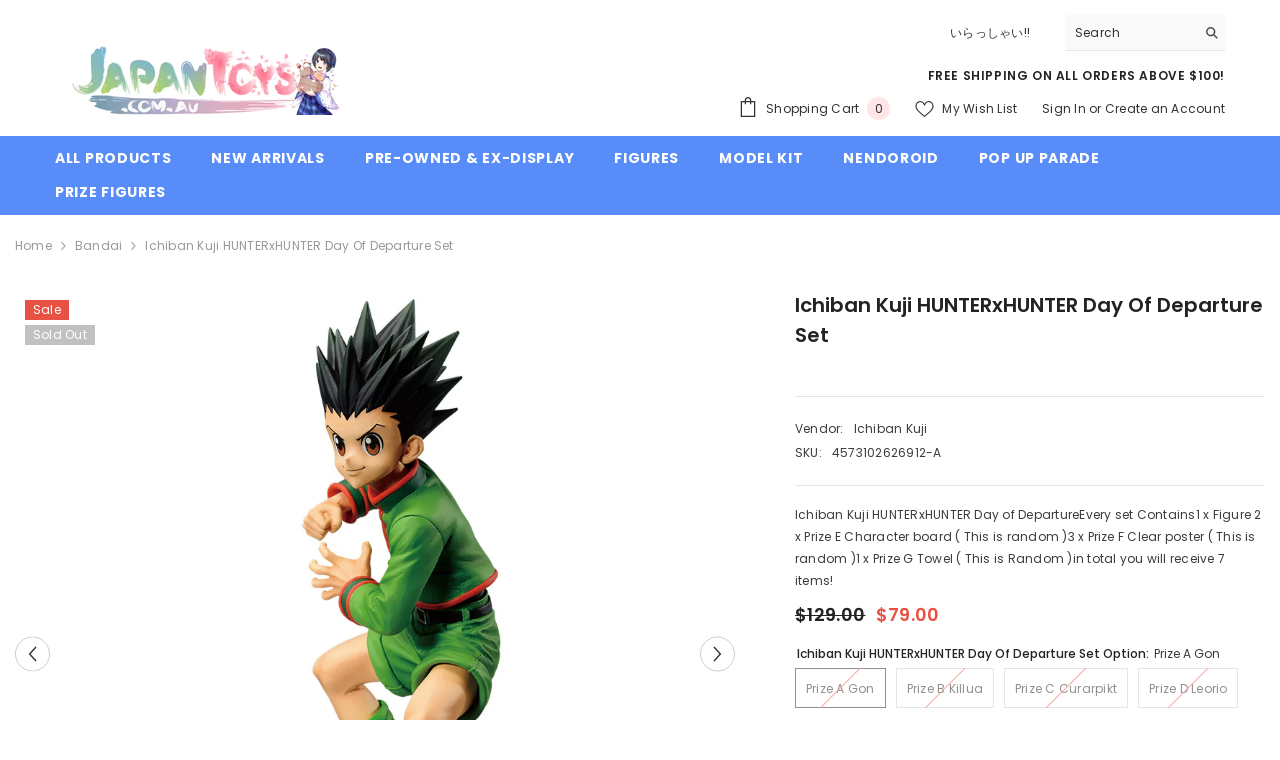

--- FILE ---
content_type: text/html; charset=utf-8
request_url: https://www.japantoys.com.au/products/ichiban-kuji-hunterxhunter-day-of-departure
body_size: 66097
content:
<!doctype html><html class="no-js" lang="en">
    <head>
        <!-- Google Tag Manager -->
        <script>(function(w,d,s,l,i){w[l]=w[l]||[];w[l].push({'gtm.start':
        new Date().getTime(),event:'gtm.js'});var f=d.getElementsByTagName(s)[0],
        j=d.createElement(s),dl=l!='dataLayer'?'&l='+l:'';j.async=true;j.src=
        'https://www.googletagmanager.com/gtm.js?id='+i+dl;f.parentNode.insertBefore(j,f);
        })(window,document,'script','dataLayer','GTM-PTFJCFZ');</script>
        <!-- End Google Tag Manager -->
        <meta charset="utf-8">
        <meta http-equiv="X-UA-Compatible" content="IE=edge">
        <meta name="viewport" content="width=device-width,initial-scale=1">
        <meta name="theme-color" content="">
        <link rel="canonical" href="https://www.japantoys.com.au/products/ichiban-kuji-hunterxhunter-day-of-departure">
        <link rel="canonical" href="https://www.japantoys.com.au/products/ichiban-kuji-hunterxhunter-day-of-departure" canonical-shop-url="https://www.japantoys.com.au/"><link rel="shortcut icon" href="//www.japantoys.com.au/cdn/shop/files/squareLogoS_32x32.png?v=1664945689" type="image/png"><link rel="preconnect" href="https://cdn.shopify.com" crossorigin>
        <title>Ichiban Kuji HUNTERxHUNTER Day of Departure Set  &ndash; JapanToys</title><meta name="description" content="Ichiban Kuji HUNTERxHUNTER Day of DepartureEvery set Contains1 x Figure 2 x Prize E Character board ( This is random )3 x Prize F Clear poster ( This is random )1 x Prize G Towel ( This is Random )in total you will receive 7 items!">

<meta property="og:site_name" content="JapanToys">
<meta property="og:url" content="https://www.japantoys.com.au/products/ichiban-kuji-hunterxhunter-day-of-departure">
<meta property="og:title" content="Ichiban Kuji HUNTERxHUNTER Day of Departure Set">
<meta property="og:type" content="product">
<meta property="og:description" content="Ichiban Kuji HUNTERxHUNTER Day of DepartureEvery set Contains1 x Figure 2 x Prize E Character board ( This is random )3 x Prize F Clear poster ( This is random )1 x Prize G Towel ( This is Random )in total you will receive 7 items!"><meta property="og:image" content="http://www.japantoys.com.au/cdn/shop/files/HUNTERxHUNTERDayofDepartureKillua.jpg?v=1734573801">
  <meta property="og:image:secure_url" content="https://www.japantoys.com.au/cdn/shop/files/HUNTERxHUNTERDayofDepartureKillua.jpg?v=1734573801">
  <meta property="og:image:width" content="1000">
  <meta property="og:image:height" content="1000"><meta property="og:price:amount" content="59.00">
  <meta property="og:price:currency" content="AUD"><meta name="twitter:site" content="@JapanToys55"><meta name="twitter:card" content="summary_large_image">
<meta name="twitter:title" content="Ichiban Kuji HUNTERxHUNTER Day of Departure Set">
<meta name="twitter:description" content="Ichiban Kuji HUNTERxHUNTER Day of DepartureEvery set Contains1 x Figure 2 x Prize E Character board ( This is random )3 x Prize F Clear poster ( This is random )1 x Prize G Towel ( This is Random )in total you will receive 7 items!">

        <script>window.performance && window.performance.mark && window.performance.mark('shopify.content_for_header.start');</script><meta name="google-site-verification" content="4ZgXq40_frMhxOxfDFW479UpkqAQH2Wc2M-Oa_QmkOI">
<meta id="shopify-digital-wallet" name="shopify-digital-wallet" content="/26320928842/digital_wallets/dialog">
<meta name="shopify-checkout-api-token" content="bd54e30ee3b1e7a23767e8d8af2c7822">
<meta id="in-context-paypal-metadata" data-shop-id="26320928842" data-venmo-supported="false" data-environment="production" data-locale="en_US" data-paypal-v4="true" data-currency="AUD">
<link rel="alternate" type="application/json+oembed" href="https://www.japantoys.com.au/products/ichiban-kuji-hunterxhunter-day-of-departure.oembed">
<script async="async" src="/checkouts/internal/preloads.js?locale=en-AU"></script>
<link rel="preconnect" href="https://shop.app" crossorigin="anonymous">
<script async="async" src="https://shop.app/checkouts/internal/preloads.js?locale=en-AU&shop_id=26320928842" crossorigin="anonymous"></script>
<script id="apple-pay-shop-capabilities" type="application/json">{"shopId":26320928842,"countryCode":"AU","currencyCode":"AUD","merchantCapabilities":["supports3DS"],"merchantId":"gid:\/\/shopify\/Shop\/26320928842","merchantName":"JapanToys","requiredBillingContactFields":["postalAddress","email","phone"],"requiredShippingContactFields":["postalAddress","email","phone"],"shippingType":"shipping","supportedNetworks":["visa","masterCard"],"total":{"type":"pending","label":"JapanToys","amount":"1.00"},"shopifyPaymentsEnabled":true,"supportsSubscriptions":true}</script>
<script id="shopify-features" type="application/json">{"accessToken":"bd54e30ee3b1e7a23767e8d8af2c7822","betas":["rich-media-storefront-analytics"],"domain":"www.japantoys.com.au","predictiveSearch":true,"shopId":26320928842,"locale":"en"}</script>
<script>var Shopify = Shopify || {};
Shopify.shop = "japantoys.myshopify.com";
Shopify.locale = "en";
Shopify.currency = {"active":"AUD","rate":"1.0"};
Shopify.country = "AU";
Shopify.theme = {"name":"Ella-6-5-4 Live","id":131580788788,"schema_name":"Ella","schema_version":"6.5.4","theme_store_id":null,"role":"main"};
Shopify.theme.handle = "null";
Shopify.theme.style = {"id":null,"handle":null};
Shopify.cdnHost = "www.japantoys.com.au/cdn";
Shopify.routes = Shopify.routes || {};
Shopify.routes.root = "/";</script>
<script type="module">!function(o){(o.Shopify=o.Shopify||{}).modules=!0}(window);</script>
<script>!function(o){function n(){var o=[];function n(){o.push(Array.prototype.slice.apply(arguments))}return n.q=o,n}var t=o.Shopify=o.Shopify||{};t.loadFeatures=n(),t.autoloadFeatures=n()}(window);</script>
<script>
  window.ShopifyPay = window.ShopifyPay || {};
  window.ShopifyPay.apiHost = "shop.app\/pay";
  window.ShopifyPay.redirectState = null;
</script>
<script id="shop-js-analytics" type="application/json">{"pageType":"product"}</script>
<script defer="defer" async type="module" src="//www.japantoys.com.au/cdn/shopifycloud/shop-js/modules/v2/client.init-shop-cart-sync_BApSsMSl.en.esm.js"></script>
<script defer="defer" async type="module" src="//www.japantoys.com.au/cdn/shopifycloud/shop-js/modules/v2/chunk.common_CBoos6YZ.esm.js"></script>
<script type="module">
  await import("//www.japantoys.com.au/cdn/shopifycloud/shop-js/modules/v2/client.init-shop-cart-sync_BApSsMSl.en.esm.js");
await import("//www.japantoys.com.au/cdn/shopifycloud/shop-js/modules/v2/chunk.common_CBoos6YZ.esm.js");

  window.Shopify.SignInWithShop?.initShopCartSync?.({"fedCMEnabled":true,"windoidEnabled":true});

</script>
<script>
  window.Shopify = window.Shopify || {};
  if (!window.Shopify.featureAssets) window.Shopify.featureAssets = {};
  window.Shopify.featureAssets['shop-js'] = {"shop-cart-sync":["modules/v2/client.shop-cart-sync_DJczDl9f.en.esm.js","modules/v2/chunk.common_CBoos6YZ.esm.js"],"init-fed-cm":["modules/v2/client.init-fed-cm_BzwGC0Wi.en.esm.js","modules/v2/chunk.common_CBoos6YZ.esm.js"],"init-windoid":["modules/v2/client.init-windoid_BS26ThXS.en.esm.js","modules/v2/chunk.common_CBoos6YZ.esm.js"],"init-shop-email-lookup-coordinator":["modules/v2/client.init-shop-email-lookup-coordinator_DFwWcvrS.en.esm.js","modules/v2/chunk.common_CBoos6YZ.esm.js"],"shop-cash-offers":["modules/v2/client.shop-cash-offers_DthCPNIO.en.esm.js","modules/v2/chunk.common_CBoos6YZ.esm.js","modules/v2/chunk.modal_Bu1hFZFC.esm.js"],"shop-button":["modules/v2/client.shop-button_D_JX508o.en.esm.js","modules/v2/chunk.common_CBoos6YZ.esm.js"],"shop-toast-manager":["modules/v2/client.shop-toast-manager_tEhgP2F9.en.esm.js","modules/v2/chunk.common_CBoos6YZ.esm.js"],"avatar":["modules/v2/client.avatar_BTnouDA3.en.esm.js"],"pay-button":["modules/v2/client.pay-button_BuNmcIr_.en.esm.js","modules/v2/chunk.common_CBoos6YZ.esm.js"],"init-shop-cart-sync":["modules/v2/client.init-shop-cart-sync_BApSsMSl.en.esm.js","modules/v2/chunk.common_CBoos6YZ.esm.js"],"shop-login-button":["modules/v2/client.shop-login-button_DwLgFT0K.en.esm.js","modules/v2/chunk.common_CBoos6YZ.esm.js","modules/v2/chunk.modal_Bu1hFZFC.esm.js"],"init-customer-accounts-sign-up":["modules/v2/client.init-customer-accounts-sign-up_TlVCiykN.en.esm.js","modules/v2/client.shop-login-button_DwLgFT0K.en.esm.js","modules/v2/chunk.common_CBoos6YZ.esm.js","modules/v2/chunk.modal_Bu1hFZFC.esm.js"],"init-shop-for-new-customer-accounts":["modules/v2/client.init-shop-for-new-customer-accounts_DrjXSI53.en.esm.js","modules/v2/client.shop-login-button_DwLgFT0K.en.esm.js","modules/v2/chunk.common_CBoos6YZ.esm.js","modules/v2/chunk.modal_Bu1hFZFC.esm.js"],"init-customer-accounts":["modules/v2/client.init-customer-accounts_C0Oh2ljF.en.esm.js","modules/v2/client.shop-login-button_DwLgFT0K.en.esm.js","modules/v2/chunk.common_CBoos6YZ.esm.js","modules/v2/chunk.modal_Bu1hFZFC.esm.js"],"shop-follow-button":["modules/v2/client.shop-follow-button_C5D3XtBb.en.esm.js","modules/v2/chunk.common_CBoos6YZ.esm.js","modules/v2/chunk.modal_Bu1hFZFC.esm.js"],"checkout-modal":["modules/v2/client.checkout-modal_8TC_1FUY.en.esm.js","modules/v2/chunk.common_CBoos6YZ.esm.js","modules/v2/chunk.modal_Bu1hFZFC.esm.js"],"lead-capture":["modules/v2/client.lead-capture_D-pmUjp9.en.esm.js","modules/v2/chunk.common_CBoos6YZ.esm.js","modules/v2/chunk.modal_Bu1hFZFC.esm.js"],"shop-login":["modules/v2/client.shop-login_BmtnoEUo.en.esm.js","modules/v2/chunk.common_CBoos6YZ.esm.js","modules/v2/chunk.modal_Bu1hFZFC.esm.js"],"payment-terms":["modules/v2/client.payment-terms_BHOWV7U_.en.esm.js","modules/v2/chunk.common_CBoos6YZ.esm.js","modules/v2/chunk.modal_Bu1hFZFC.esm.js"]};
</script>
<script id="__st">var __st={"a":26320928842,"offset":39600,"reqid":"06c1e1dd-55c0-40a2-8105-f04d02c67726-1768925009","pageurl":"www.japantoys.com.au\/products\/ichiban-kuji-hunterxhunter-day-of-departure","u":"b592e5d29a4c","p":"product","rtyp":"product","rid":7201280196660};</script>
<script>window.ShopifyPaypalV4VisibilityTracking = true;</script>
<script id="captcha-bootstrap">!function(){'use strict';const t='contact',e='account',n='new_comment',o=[[t,t],['blogs',n],['comments',n],[t,'customer']],c=[[e,'customer_login'],[e,'guest_login'],[e,'recover_customer_password'],[e,'create_customer']],r=t=>t.map((([t,e])=>`form[action*='/${t}']:not([data-nocaptcha='true']) input[name='form_type'][value='${e}']`)).join(','),a=t=>()=>t?[...document.querySelectorAll(t)].map((t=>t.form)):[];function s(){const t=[...o],e=r(t);return a(e)}const i='password',u='form_key',d=['recaptcha-v3-token','g-recaptcha-response','h-captcha-response',i],f=()=>{try{return window.sessionStorage}catch{return}},m='__shopify_v',_=t=>t.elements[u];function p(t,e,n=!1){try{const o=window.sessionStorage,c=JSON.parse(o.getItem(e)),{data:r}=function(t){const{data:e,action:n}=t;return t[m]||n?{data:e,action:n}:{data:t,action:n}}(c);for(const[e,n]of Object.entries(r))t.elements[e]&&(t.elements[e].value=n);n&&o.removeItem(e)}catch(o){console.error('form repopulation failed',{error:o})}}const l='form_type',E='cptcha';function T(t){t.dataset[E]=!0}const w=window,h=w.document,L='Shopify',v='ce_forms',y='captcha';let A=!1;((t,e)=>{const n=(g='f06e6c50-85a8-45c8-87d0-21a2b65856fe',I='https://cdn.shopify.com/shopifycloud/storefront-forms-hcaptcha/ce_storefront_forms_captcha_hcaptcha.v1.5.2.iife.js',D={infoText:'Protected by hCaptcha',privacyText:'Privacy',termsText:'Terms'},(t,e,n)=>{const o=w[L][v],c=o.bindForm;if(c)return c(t,g,e,D).then(n);var r;o.q.push([[t,g,e,D],n]),r=I,A||(h.body.append(Object.assign(h.createElement('script'),{id:'captcha-provider',async:!0,src:r})),A=!0)});var g,I,D;w[L]=w[L]||{},w[L][v]=w[L][v]||{},w[L][v].q=[],w[L][y]=w[L][y]||{},w[L][y].protect=function(t,e){n(t,void 0,e),T(t)},Object.freeze(w[L][y]),function(t,e,n,w,h,L){const[v,y,A,g]=function(t,e,n){const i=e?o:[],u=t?c:[],d=[...i,...u],f=r(d),m=r(i),_=r(d.filter((([t,e])=>n.includes(e))));return[a(f),a(m),a(_),s()]}(w,h,L),I=t=>{const e=t.target;return e instanceof HTMLFormElement?e:e&&e.form},D=t=>v().includes(t);t.addEventListener('submit',(t=>{const e=I(t);if(!e)return;const n=D(e)&&!e.dataset.hcaptchaBound&&!e.dataset.recaptchaBound,o=_(e),c=g().includes(e)&&(!o||!o.value);(n||c)&&t.preventDefault(),c&&!n&&(function(t){try{if(!f())return;!function(t){const e=f();if(!e)return;const n=_(t);if(!n)return;const o=n.value;o&&e.removeItem(o)}(t);const e=Array.from(Array(32),(()=>Math.random().toString(36)[2])).join('');!function(t,e){_(t)||t.append(Object.assign(document.createElement('input'),{type:'hidden',name:u})),t.elements[u].value=e}(t,e),function(t,e){const n=f();if(!n)return;const o=[...t.querySelectorAll(`input[type='${i}']`)].map((({name:t})=>t)),c=[...d,...o],r={};for(const[a,s]of new FormData(t).entries())c.includes(a)||(r[a]=s);n.setItem(e,JSON.stringify({[m]:1,action:t.action,data:r}))}(t,e)}catch(e){console.error('failed to persist form',e)}}(e),e.submit())}));const S=(t,e)=>{t&&!t.dataset[E]&&(n(t,e.some((e=>e===t))),T(t))};for(const o of['focusin','change'])t.addEventListener(o,(t=>{const e=I(t);D(e)&&S(e,y())}));const B=e.get('form_key'),M=e.get(l),P=B&&M;t.addEventListener('DOMContentLoaded',(()=>{const t=y();if(P)for(const e of t)e.elements[l].value===M&&p(e,B);[...new Set([...A(),...v().filter((t=>'true'===t.dataset.shopifyCaptcha))])].forEach((e=>S(e,t)))}))}(h,new URLSearchParams(w.location.search),n,t,e,['guest_login'])})(!0,!0)}();</script>
<script integrity="sha256-4kQ18oKyAcykRKYeNunJcIwy7WH5gtpwJnB7kiuLZ1E=" data-source-attribution="shopify.loadfeatures" defer="defer" src="//www.japantoys.com.au/cdn/shopifycloud/storefront/assets/storefront/load_feature-a0a9edcb.js" crossorigin="anonymous"></script>
<script crossorigin="anonymous" defer="defer" src="//www.japantoys.com.au/cdn/shopifycloud/storefront/assets/shopify_pay/storefront-65b4c6d7.js?v=20250812"></script>
<script data-source-attribution="shopify.dynamic_checkout.dynamic.init">var Shopify=Shopify||{};Shopify.PaymentButton=Shopify.PaymentButton||{isStorefrontPortableWallets:!0,init:function(){window.Shopify.PaymentButton.init=function(){};var t=document.createElement("script");t.src="https://www.japantoys.com.au/cdn/shopifycloud/portable-wallets/latest/portable-wallets.en.js",t.type="module",document.head.appendChild(t)}};
</script>
<script data-source-attribution="shopify.dynamic_checkout.buyer_consent">
  function portableWalletsHideBuyerConsent(e){var t=document.getElementById("shopify-buyer-consent"),n=document.getElementById("shopify-subscription-policy-button");t&&n&&(t.classList.add("hidden"),t.setAttribute("aria-hidden","true"),n.removeEventListener("click",e))}function portableWalletsShowBuyerConsent(e){var t=document.getElementById("shopify-buyer-consent"),n=document.getElementById("shopify-subscription-policy-button");t&&n&&(t.classList.remove("hidden"),t.removeAttribute("aria-hidden"),n.addEventListener("click",e))}window.Shopify?.PaymentButton&&(window.Shopify.PaymentButton.hideBuyerConsent=portableWalletsHideBuyerConsent,window.Shopify.PaymentButton.showBuyerConsent=portableWalletsShowBuyerConsent);
</script>
<script data-source-attribution="shopify.dynamic_checkout.cart.bootstrap">document.addEventListener("DOMContentLoaded",(function(){function t(){return document.querySelector("shopify-accelerated-checkout-cart, shopify-accelerated-checkout")}if(t())Shopify.PaymentButton.init();else{new MutationObserver((function(e,n){t()&&(Shopify.PaymentButton.init(),n.disconnect())})).observe(document.body,{childList:!0,subtree:!0})}}));
</script>
<link id="shopify-accelerated-checkout-styles" rel="stylesheet" media="screen" href="https://www.japantoys.com.au/cdn/shopifycloud/portable-wallets/latest/accelerated-checkout-backwards-compat.css" crossorigin="anonymous">
<style id="shopify-accelerated-checkout-cart">
        #shopify-buyer-consent {
  margin-top: 1em;
  display: inline-block;
  width: 100%;
}

#shopify-buyer-consent.hidden {
  display: none;
}

#shopify-subscription-policy-button {
  background: none;
  border: none;
  padding: 0;
  text-decoration: underline;
  font-size: inherit;
  cursor: pointer;
}

#shopify-subscription-policy-button::before {
  box-shadow: none;
}

      </style>
<script id="sections-script" data-sections="header-navigation-plain,header-mobile" defer="defer" src="//www.japantoys.com.au/cdn/shop/t/22/compiled_assets/scripts.js?v=1682"></script>
<script>window.performance && window.performance.mark && window.performance.mark('shopify.content_for_header.end');</script>
        <style>@import url('https://fonts.googleapis.com/css?family=Poppins:300,300i,400,400i,500,500i,600,600i,700,700i,800,800i&display=swap');
                :root {
        --font-family-1: Poppins;
        --font-family-2: Poppins;

        /* Settings Body */--font-body-family: Poppins;--font-body-size: 12px;--font-body-weight: 400;--body-line-height: 22px;--body-letter-spacing: .02em;

        /* Settings Heading */--font-heading-family: Poppins;--font-heading-size: 16px;--font-heading-weight: 700;--font-heading-style: normal;--heading-line-height: 24px;--heading-letter-spacing: .05em;--heading-text-transform: uppercase;--heading-border-height: 2px;

        /* Menu Lv1 */--font-menu-lv1-family: Poppins;--font-menu-lv1-size: 14px;--font-menu-lv1-weight: 700;--menu-lv1-line-height: 22px;--menu-lv1-letter-spacing: .05em;--menu-lv1-text-transform: uppercase;

        /* Menu Lv2 */--font-menu-lv2-family: Poppins;--font-menu-lv2-size: 12px;--font-menu-lv2-weight: 400;--menu-lv2-line-height: 22px;--menu-lv2-letter-spacing: .02em;--menu-lv2-text-transform: capitalize;

        /* Menu Lv3 */--font-menu-lv3-family: Poppins;--font-menu-lv3-size: 12px;--font-menu-lv3-weight: 400;--menu-lv3-line-height: 22px;--menu-lv3-letter-spacing: .02em;--menu-lv3-text-transform: capitalize;

        /* Mega Menu Lv2 */--font-mega-menu-lv2-family: Poppins;--font-mega-menu-lv2-size: 12px;--font-mega-menu-lv2-weight: 600;--font-mega-menu-lv2-style: normal;--mega-menu-lv2-line-height: 22px;--mega-menu-lv2-letter-spacing: .02em;--mega-menu-lv2-text-transform: uppercase;

        /* Mega Menu Lv3 */--font-mega-menu-lv3-family: Poppins;--font-mega-menu-lv3-size: 12px;--font-mega-menu-lv3-weight: 400;--mega-menu-lv3-line-height: 22px;--mega-menu-lv3-letter-spacing: .02em;--mega-menu-lv3-text-transform: capitalize;

        /* Product Card Title */--product-title-font: Poppins;--product-title-font-size : 12px;--product-title-font-weight : 400;--product-title-line-height: 22px;--product-title-letter-spacing: .02em;--product-title-line-text : 1;--product-title-text-transform : capitalize;--product-title-margin-bottom: 10px;

        /* Product Card Vendor */--product-vendor-font: Poppins;--product-vendor-font-size : 12px;--product-vendor-font-weight : 400;--product-vendor-font-style : normal;--product-vendor-line-height: 22px;--product-vendor-letter-spacing: .02em;--product-vendor-text-transform : uppercase;--product-vendor-margin-bottom: 0px;--product-vendor-margin-top: 0px;

        /* Product Card Price */--product-price-font: Poppins;--product-price-font-size : 14px;--product-price-font-weight : 600;--product-price-line-height: 22px;--product-price-letter-spacing: .02em;--product-price-margin-top: 0px;--product-price-margin-bottom: 13px;

        /* Product Card Badge */--badge-font: Poppins;--badge-font-size : 12px;--badge-font-weight : 400;--badge-text-transform : capitalize;--badge-letter-spacing: .02em;--badge-line-height: 20px;--badge-border-radius: 0px;--badge-padding-top: 0px;--badge-padding-bottom: 0px;--badge-padding-left-right: 8px;--badge-postion-top: 0px;--badge-postion-left-right: 0px;

        /* Product Quickview */
        --product-quickview-font-size : 12px; --product-quickview-line-height: 23px; --product-quickview-border-radius: 1px; --product-quickview-padding-top: 0px; --product-quickview-padding-bottom: 0px; --product-quickview-padding-left-right: 7px; --product-quickview-sold-out-product: #e95144;--product-quickview-box-shadow: none;/* Blog Card Tile */--blog-title-font: Poppins;--blog-title-font-size : 20px; --blog-title-font-weight : 700; --blog-title-line-height: 29px; --blog-title-letter-spacing: .09em; --blog-title-text-transform : uppercase;

        /* Blog Card Info (Date, Author) */--blog-info-font: Poppins;--blog-info-font-size : 14px; --blog-info-font-weight : 400; --blog-info-line-height: 20px; --blog-info-letter-spacing: .02em; --blog-info-text-transform : uppercase;

        /* Button 1 */--btn-1-font-family: Poppins;--btn-1-font-size: 14px; --btn-1-font-weight: 700; --btn-1-text-transform: uppercase; --btn-1-line-height: 22px; --btn-1-letter-spacing: .05em; --btn-1-text-align: center; --btn-1-border-radius: 0px; --btn-1-border-width: 1px; --btn-1-border-style: solid; --btn-1-padding-top: 10px; --btn-1-padding-bottom: 10px; --btn-1-horizontal-length: 0px; --btn-1-vertical-length: 0px; --btn-1-blur-radius: 0px; --btn-1-spread: 0px;
        --btn-1-all-bg-opacity-hover: rgba(0, 0, 0, 0.5);--btn-1-inset: ;/* Button 2 */--btn-2-font-family: Poppins;--btn-2-font-size: 18px; --btn-2-font-weight: 700; --btn-2-text-transform: uppercase; --btn-2-line-height: 23px; --btn-2-letter-spacing: .05em; --btn-2-text-align: right; --btn-2-border-radius: 6px; --btn-2-border-width: 1px; --btn-2-border-style: solid; --btn-2-padding-top: 20px; --btn-2-padding-bottom: 20px; --btn-2-horizontal-length: 4px; --btn-2-vertical-length: 4px; --btn-2-blur-radius: 7px; --btn-2-spread: 0px;
        --btn-2-all-bg-opacity: rgba(25, 145, 226, 0.5);--btn-2-all-bg-opacity-hover: rgba(0, 0, 0, 0.5);--btn-2-inset: ;/* Button 3 */--btn-3-font-family: Poppins;--btn-3-font-size: 14px; --btn-3-font-weight: 700; --btn-3-text-transform: uppercase; --btn-3-line-height: 22px; --btn-3-letter-spacing: .05em; --btn-3-text-align: center; --btn-3-border-radius: 0px; --btn-3-border-width: 1px; --btn-3-border-style: solid; --btn-3-padding-top: 10px; --btn-3-padding-bottom: 10px; --btn-3-horizontal-length: 0px; --btn-3-vertical-length: 0px; --btn-3-blur-radius: 0px; --btn-3-spread: 0px;
        --btn-3-all-bg-opacity: rgba(0, 0, 0, 0.1);--btn-3-all-bg-opacity-hover: rgba(0, 0, 0, 0.1);--btn-3-inset: ;/* Footer Heading */--footer-heading-font-family: Poppins;--footer-heading-font-size : 15px; --footer-heading-font-weight : 600; --footer-heading-line-height : 22px; --footer-heading-letter-spacing : .05em; --footer-heading-text-transform : uppercase;

        /* Footer Link */--footer-link-font-family: Poppins;--footer-link-font-size : 12px; --footer-link-font-weight : ; --footer-link-line-height : 28px; --footer-link-letter-spacing : .02em; --footer-link-text-transform : capitalize;

        /* Page Title */--font-page-title-family: Poppins;--font-page-title-size: 20px; --font-page-title-weight: 700; --font-page-title-style: normal; --page-title-line-height: 20px; --page-title-letter-spacing: .05em; --page-title-text-transform: uppercase;

        /* Font Product Tab Title */
        --font-tab-type-1: Poppins; --font-tab-type-2: Poppins;

        /* Text Size */
        --text-size-font-size : 10px; --text-size-font-weight : 400; --text-size-line-height : 22px; --text-size-letter-spacing : 0; --text-size-text-transform : uppercase; --text-size-color : #787878;

        /* Font Weight */
        --font-weight-normal: 400; --font-weight-medium: 500; --font-weight-semibold: 600; --font-weight-bold: 700; --font-weight-bolder: 800; --font-weight-black: 900;

        /* Radio Button */
        --form-label-checkbox-before-bg: #fff; --form-label-checkbox-before-border: #cecece; --form-label-checkbox-before-bg-checked: #000;

        /* Conatiner */
        --body-custom-width-container: 1600px;

        /* Layout Boxed */
        --color-background-layout-boxed: #f8f8f8;/* Arrow */
        --position-horizontal-slick-arrow: 0;

        /* General Color*/
        --color-text: #232323; --color-text2: #969696; --color-global: #232323; --color-white: #FFFFFF; --color-grey: #868686; --color-black: #202020; --color-base-text-rgb: 35, 35, 35; --color-base-text2-rgb: 150, 150, 150; --color-background: #ffffff; --color-background-rgb: 255, 255, 255; --color-background-overylay: rgba(255, 255, 255, 0.9); --color-base-accent-text: ; --color-base-accent-1: ; --color-base-accent-2: ; --color-link: #232323; --color-link-hover: #232323; --color-error: #D93333; --color-error-bg: #FCEEEE; --color-success: #5A5A5A; --color-success-bg: #DFF0D8; --color-info: #202020; --color-info-bg: #FFF2DD; --color-link-underline: rgba(35, 35, 35, 0.5); --color-breadcrumb: #999999; --colors-breadcrumb-hover: #232323;--colors-breadcrumb-active: #999999; --border-global: #e6e6e6; --bg-global: #fafafa; --bg-planceholder: #fafafa; --color-warning: #fff; --bg-warning: #e0b252; --color-background-10 : #e9e9e9; --color-background-20 : #d3d3d3; --color-background-30 : #bdbdbd; --color-background-50 : #919191; --color-background-global : #919191;

        /* Arrow Color */
        --arrow-color: #323232; --arrow-background-color: #fff; --arrow-border-color: #ccc;--arrow-color-hover: #323232;--arrow-background-color-hover: #f8f8f8;--arrow-border-color-hover: #f8f8f8;--arrow-width: 35px;--arrow-height: 35px;--arrow-size: px;--arrow-size-icon: 17px;--arrow-border-radius: 50%;--arrow-border-width: 1px;--arrow-width-half: -17px;

        /* Pagination Color */
        --pagination-item-color: #3c3c3c; --pagination-item-color-active: #3c3c3c; --pagination-item-bg-color: #fff;--pagination-item-bg-color-active: #fff;--pagination-item-border-color: #fff;--pagination-item-border-color-active: #ffffff;--pagination-arrow-color: #3c3c3c;--pagination-arrow-color-active: #3c3c3c;--pagination-arrow-bg-color: #fff;--pagination-arrow-bg-color-active: #fff;--pagination-arrow-border-color: #fff;--pagination-arrow-border-color-active: #fff;

        /* Dots Color */
        --dots-color: transparent;--dots-border-color: #323232;--dots-color-active: #323232;--dots-border-color-active: #323232;--dots-style2-background-opacity: #00000050;--dots-width: 12px;--dots-height: 12px;

        /* Button Color */
        --btn-1-color: #FFFFFF;--btn-1-bg: #232323;--btn-1-border: #232323;--btn-1-color-hover: #232323;--btn-1-bg-hover: #ffffff;--btn-1-border-hover: #232323;
        --btn-2-color: #232323;--btn-2-bg: #FFFFFF;--btn-2-border: #727272;--btn-2-color-hover: #FFFFFF;--btn-2-bg-hover: #232323;--btn-2-border-hover: #232323;
        --btn-3-color: #FFFFFF;--btn-3-bg: #e9514b;--btn-3-border: #e9514b;--btn-3-color-hover: #ffffff;--btn-3-bg-hover: #e9514b;--btn-3-border-hover: #e9514b;
        --anchor-transition: all ease .3s;--bg-white: #ffffff;--bg-black: #000000;--bg-grey: #808080;--icon: var(--color-text);--text-cart: #3c3c3c;--duration-short: 100ms;--duration-default: 350ms;--duration-long: 500ms;--form-input-bg: #ffffff;--form-input-border: #c7c7c7;--form-input-color: #232323;--form-input-placeholder: #868686;--form-label: #232323;

        --new-badge-color: #232323;--new-badge-bg: #FFFFFF;--sale-badge-color: #ffffff;--sale-badge-bg: #e95144;--sold-out-badge-color: #ffffff;--sold-out-badge-bg: #c1c1c1;--custom-badge-color: #ffffff;--custom-badge-bg: #ffbb49;--bundle-badge-color: #ffffff;--bundle-badge-bg: #232323;
        
        --product-title-color : #232323;--product-title-color-hover : #232323;--product-vendor-color : #969696;--product-price-color : #232323;--product-sale-price-color : #e95144;--product-compare-price-color : #969696;--product-review-full-color : #000000;--product-review-empty-color : #A4A4A4;

        --product-swatch-border : #cbcbcb;--product-swatch-border-active : #232323;--product-swatch-width : 40px;--product-swatch-height : 40px;--product-swatch-border-radius : 0px;--product-swatch-color-width : 40px;--product-swatch-color-height : 40px;--product-swatch-color-border-radius : 20px;

        --product-wishlist-color : #000000;--product-wishlist-bg : #ffffff;--product-wishlist-border : transparent;--product-wishlist-color-added : #ffffff;--product-wishlist-bg-added : #000000;--product-wishlist-border-added : transparent;--product-compare-color : #000000;--product-compare-bg : #FFFFFF;--product-compare-color-added : #D12442; --product-compare-bg-added : #FFFFFF; --product-hot-stock-text-color : #d62828; --product-quick-view-color : #000000; --product-cart-image-fit : contain; --product-title-variant-font-size: 16px;--product-quick-view-bg : #FFFFFF;--product-quick-view-bg-above-button: rgba(255, 255, 255, 0.7);--product-quick-view-color-hover : #FFFFFF;--product-quick-view-bg-hover : #000000;--product-action-color : #232323;--product-action-bg : #ffffff;--product-action-border : #000000;--product-action-color-hover : #FFFFFF;--product-action-bg-hover : #232323;--product-action-border-hover : #232323;

        /* Multilevel Category Filter */
        --color-label-multiLevel-categories: #232323;--bg-label-multiLevel-categories: #fff;--color-button-multiLevel-categories: #fff;--bg-button-multiLevel-categories: #ff8b21;--border-button-multiLevel-categories: transparent;--hover-color-button-multiLevel-categories: #fff;--hover-bg-button-multiLevel-categories: #ff8b21;--cart-item-bg : #ffffff;--cart-item-border : #e8e8e8;--cart-item-border-width : 1px;--cart-item-border-style : solid;--w-product-swatch-custom: 30px;--h-product-swatch-custom: 30px;--w-product-swatch-custom-mb: 20px;--h-product-swatch-custom-mb: 20px;--font-size-product-swatch-more: 12px;--swatch-border : #cbcbcb;--swatch-border-active : #232323;

        --variant-size: #232323;--variant-size-border: #e7e7e7;--variant-size-bg: #ffffff;--variant-size-hover: #ffffff;--variant-size-border-hover: #232323;--variant-size-bg-hover: #232323;--variant-bg : #ffffff; --variant-color : #232323; --variant-bg-active : #ffffff; --variant-color-active : #232323;

        --fontsize-text-social: 12px;
        --page-content-distance: 64px;--sidebar-content-distance: 40px;--button-transition-ease: cubic-bezier(.25,.46,.45,.94);

        /* Loading Spinner Color */
        --spinner-top-color: #fc0; --spinner-right-color: #4dd4c6; --spinner-bottom-color: #f00; --spinner-left-color: #f6f6f6;

        /* Product Card Marquee */
        --product-marquee-background-color: ;--product-marquee-text-color: #FFFFFF;--product-marquee-text-size: 14px;--product-marquee-text-mobile-size: 14px;--product-marquee-text-weight: 400;--product-marquee-text-transform: none;--product-marquee-text-style: italic;--product-marquee-speed: ; --product-marquee-line-height: calc(var(--product-marquee-text-mobile-size) * 1.5);
    }
</style>
        <link href="//www.japantoys.com.au/cdn/shop/t/22/assets/base.css?v=21236003374414047351705104001" rel="stylesheet" type="text/css" media="all" />
<link href="//www.japantoys.com.au/cdn/shop/t/22/assets/animated.css?v=114105602260735988121705104001" rel="stylesheet" type="text/css" media="all" />
<link href="//www.japantoys.com.au/cdn/shop/t/22/assets/component-card.css?v=165988649090035490751705104002" rel="stylesheet" type="text/css" media="all" />
<link href="//www.japantoys.com.au/cdn/shop/t/22/assets/component-loading-overlay.css?v=98393919969379515581705104003" rel="stylesheet" type="text/css" media="all" />
<link href="//www.japantoys.com.au/cdn/shop/t/22/assets/component-loading-banner.css?v=69637437721896006051705104003" rel="stylesheet" type="text/css" media="all" />
<link href="//www.japantoys.com.au/cdn/shop/t/22/assets/component-quick-cart.css?v=111677929301119732291705104003" rel="stylesheet" type="text/css" media="all" />
<link rel="stylesheet" href="//www.japantoys.com.au/cdn/shop/t/22/assets/vendor.css?v=164616260963476715651705104007" media="print" onload="this.media='all'">
<noscript><link href="//www.japantoys.com.au/cdn/shop/t/22/assets/vendor.css?v=164616260963476715651705104007" rel="stylesheet" type="text/css" media="all" /></noscript>


	<link href="//www.japantoys.com.au/cdn/shop/t/22/assets/component-card-02.css?v=52868025996375156291705104001" rel="stylesheet" type="text/css" media="all" />


<link href="//www.japantoys.com.au/cdn/shop/t/22/assets/component-predictive-search.css?v=168678805467445650661705104003" rel="stylesheet" type="text/css" media="all" />
<link rel="stylesheet" href="//www.japantoys.com.au/cdn/shop/t/22/assets/component-newsletter.css?v=111617043413587308161705104003" media="print" onload="this.media='all'">
<link rel="stylesheet" href="//www.japantoys.com.au/cdn/shop/t/22/assets/component-slider.css?v=37888473738646685221705104004" media="print" onload="this.media='all'">
<link rel="stylesheet" href="//www.japantoys.com.au/cdn/shop/t/22/assets/component-list-social.css?v=102044711114163579551705104003" media="print" onload="this.media='all'"><noscript><link href="//www.japantoys.com.au/cdn/shop/t/22/assets/component-newsletter.css?v=111617043413587308161705104003" rel="stylesheet" type="text/css" media="all" /></noscript>
<noscript><link href="//www.japantoys.com.au/cdn/shop/t/22/assets/component-slider.css?v=37888473738646685221705104004" rel="stylesheet" type="text/css" media="all" /></noscript>
<noscript><link href="//www.japantoys.com.au/cdn/shop/t/22/assets/component-list-social.css?v=102044711114163579551705104003" rel="stylesheet" type="text/css" media="all" /></noscript>

<style type="text/css">
	.nav-title-mobile {display: none;}.list-menu--disclosure{display: none;position: absolute;min-width: 100%;width: 22rem;background-color: var(--bg-white);box-shadow: 0 1px 4px 0 rgb(0 0 0 / 15%);padding: 5px 0 5px 20px;opacity: 0;visibility: visible;pointer-events: none;transition: opacity var(--duration-default) ease, transform var(--duration-default) ease;}.list-menu--disclosure-2{margin-left: calc(100% - 15px);z-index: 2;top: -5px;}.list-menu--disclosure:focus {outline: none;}.list-menu--disclosure.localization-selector {max-height: 18rem;overflow: auto;width: 10rem;padding: 0.5rem;}.js menu-drawer > details > summary::before, .js menu-drawer > details[open]:not(.menu-opening) > summary::before {content: '';position: absolute;cursor: default;width: 100%;height: calc(100vh - 100%);height: calc(var(--viewport-height, 100vh) - (var(--header-bottom-position, 100%)));top: 100%;left: 0;background: var(--color-foreground-50);opacity: 0;visibility: hidden;z-index: 2;transition: opacity var(--duration-default) ease,visibility var(--duration-default) ease;}menu-drawer > details[open] > summary::before {visibility: visible;opacity: 1;}.menu-drawer {position: absolute;transform: translateX(-100%);visibility: hidden;z-index: 3;left: 0;top: 100%;width: 100%;max-width: calc(100vw - 4rem);padding: 0;border: 0.1rem solid var(--color-background-10);border-left: 0;border-bottom: 0;background-color: var(--bg-white);overflow-x: hidden;}.js .menu-drawer {height: calc(100vh - 100%);height: calc(var(--viewport-height, 100vh) - (var(--header-bottom-position, 100%)));}.js details[open] > .menu-drawer, .js details[open] > .menu-drawer__submenu {transition: transform var(--duration-default) ease, visibility var(--duration-default) ease;}.no-js details[open] > .menu-drawer, .js details[open].menu-opening > .menu-drawer, details[open].menu-opening > .menu-drawer__submenu {transform: translateX(0);visibility: visible;}@media screen and (min-width: 750px) {.menu-drawer {width: 40rem;}.no-js .menu-drawer {height: auto;}}.menu-drawer__inner-container {position: relative;height: 100%;}.menu-drawer__navigation-container {display: grid;grid-template-rows: 1fr auto;align-content: space-between;overflow-y: auto;height: 100%;}.menu-drawer__navigation {padding: 0 0 5.6rem 0;}.menu-drawer__inner-submenu {height: 100%;overflow-x: hidden;overflow-y: auto;}.no-js .menu-drawer__navigation {padding: 0;}.js .menu-drawer__menu li {width: 100%;border-bottom: 1px solid #e6e6e6;overflow: hidden;}.menu-drawer__menu-item{line-height: var(--body-line-height);letter-spacing: var(--body-letter-spacing);padding: 10px 20px 10px 15px;cursor: pointer;display: flex;align-items: center;justify-content: space-between;}.menu-drawer__menu-item .label{display: inline-block;vertical-align: middle;font-size: calc(var(--font-body-size) - 4px);font-weight: var(--font-weight-normal);letter-spacing: var(--body-letter-spacing);height: 20px;line-height: 20px;margin: 0 0 0 10px;padding: 0 5px;text-transform: uppercase;text-align: center;position: relative;}.menu-drawer__menu-item .label:before{content: "";position: absolute;border: 5px solid transparent;top: 50%;left: -9px;transform: translateY(-50%);}.menu-drawer__menu-item > .icon{width: 24px;height: 24px;margin: 0 10px 0 0;}.menu-drawer__menu-item > .symbol {position: absolute;right: 20px;top: 50%;transform: translateY(-50%);display: flex;align-items: center;justify-content: center;font-size: 0;pointer-events: none;}.menu-drawer__menu-item > .symbol .icon{width: 14px;height: 14px;opacity: .6;}.menu-mobile-icon .menu-drawer__menu-item{justify-content: flex-start;}.no-js .menu-drawer .menu-drawer__menu-item > .symbol {display: none;}.js .menu-drawer__submenu {position: absolute;top: 0;width: 100%;bottom: 0;left: 0;background-color: var(--bg-white);z-index: 1;transform: translateX(100%);visibility: hidden;}.js .menu-drawer__submenu .menu-drawer__submenu {overflow-y: auto;}.menu-drawer__close-button {display: block;width: 100%;padding: 10px 15px;background-color: transparent;border: none;background: #f6f8f9;position: relative;}.menu-drawer__close-button .symbol{position: absolute;top: auto;left: 20px;width: auto;height: 22px;z-index: 10;display: flex;align-items: center;justify-content: center;font-size: 0;pointer-events: none;}.menu-drawer__close-button .icon {display: inline-block;vertical-align: middle;width: 18px;height: 18px;transform: rotate(180deg);}.menu-drawer__close-button .text{max-width: calc(100% - 50px);white-space: nowrap;overflow: hidden;text-overflow: ellipsis;display: inline-block;vertical-align: top;width: 100%;margin: 0 auto;}.no-js .menu-drawer__close-button {display: none;}.menu-drawer__utility-links {padding: 2rem;}.menu-drawer__account {display: inline-flex;align-items: center;text-decoration: none;padding: 1.2rem;margin-left: -1.2rem;font-size: 1.4rem;}.menu-drawer__account .icon-account {height: 2rem;width: 2rem;margin-right: 1rem;}.menu-drawer .list-social {justify-content: flex-start;margin-left: -1.25rem;margin-top: 2rem;}.menu-drawer .list-social:empty {display: none;}.menu-drawer .list-social__link {padding: 1.3rem 1.25rem;}

	/* Style General */
	.d-block{display: block}.d-inline-block{display: inline-block}.d-flex{display: flex}.d-none {display: none}.d-grid{display: grid}.ver-alg-mid {vertical-align: middle}.ver-alg-top{vertical-align: top}
	.flex-jc-start{justify-content:flex-start}.flex-jc-end{justify-content:flex-end}.flex-jc-center{justify-content:center}.flex-jc-between{justify-content:space-between}.flex-jc-stretch{justify-content:stretch}.flex-align-start{align-items: flex-start}.flex-align-center{align-items: center}.flex-align-end{align-items: flex-end}.flex-align-stretch{align-items:stretch}.flex-wrap{flex-wrap: wrap}.flex-nowrap{flex-wrap: nowrap}.fd-row{flex-direction:row}.fd-row-reverse{flex-direction:row-reverse}.fd-column{flex-direction:column}.fd-column-reverse{flex-direction:column-reverse}.fg-0{flex-grow:0}.fs-0{flex-shrink:0}.gap-15{gap:15px}.gap-30{gap:30px}.gap-col-30{column-gap:30px}
	.p-relative{position:relative}.p-absolute{position:absolute}.p-static{position:static}.p-fixed{position:fixed;}
	.zi-1{z-index:1}.zi-2{z-index:2}.zi-3{z-index:3}.zi-5{z-index:5}.zi-6{z-index:6}.zi-7{z-index:7}.zi-9{z-index:9}.zi-10{z-index:10}.zi-99{z-index:99} .zi-100{z-index:100} .zi-101{z-index:101}
	.top-0{top:0}.top-100{top:100%}.top-auto{top:auto}.left-0{left:0}.left-auto{left:auto}.right-0{right:0}.right-auto{right:auto}.bottom-0{bottom:0}
	.middle-y{top:50%;transform:translateY(-50%)}.middle-x{left:50%;transform:translateX(-50%)}
	.opacity-0{opacity:0}.opacity-1{opacity:1}
	.o-hidden{overflow:hidden}.o-visible{overflow:visible}.o-unset{overflow:unset}.o-x-hidden{overflow-x:hidden}.o-y-auto{overflow-y:auto;}
	.pt-0{padding-top:0}.pt-2{padding-top:2px}.pt-5{padding-top:5px}.pt-10{padding-top:10px}.pt-10-imp{padding-top:10px !important}.pt-12{padding-top:12px}.pt-16{padding-top:16px}.pt-20{padding-top:20px}.pt-24{padding-top:24px}.pt-30{padding-top:30px}.pt-32{padding-top:32px}.pt-36{padding-top:36px}.pt-48{padding-top:48px}.pb-0{padding-bottom:0}.pb-5{padding-bottom:5px}.pb-10{padding-bottom:10px}.pb-10-imp{padding-bottom:10px !important}.pb-12{padding-bottom:12px}.pb-15{padding-bottom:15px}.pb-16{padding-bottom:16px}.pb-18{padding-bottom:18px}.pb-20{padding-bottom:20px}.pb-24{padding-bottom:24px}.pb-32{padding-bottom:32px}.pb-40{padding-bottom:40px}.pb-48{padding-bottom:48px}.pb-50{padding-bottom:50px}.pb-80{padding-bottom:80px}.pb-84{padding-bottom:84px}.pr-0{padding-right:0}.pr-5{padding-right: 5px}.pr-10{padding-right:10px}.pr-20{padding-right:20px}.pr-24{padding-right:24px}.pr-30{padding-right:30px}.pr-36{padding-right:36px}.pr-80{padding-right:80px}.pl-0{padding-left:0}.pl-12{padding-left:12px}.pl-20{padding-left:20px}.pl-24{padding-left:24px}.pl-36{padding-left:36px}.pl-48{padding-left:48px}.pl-52{padding-left:52px}.pl-80{padding-left:80px}.p-zero{padding:0}
	.m-lr-auto{margin:0 auto}.m-zero{margin:0}.ml-auto{margin-left:auto}.ml-0{margin-left:0}.ml-5{margin-left:5px}.ml-15{margin-left:15px}.ml-20{margin-left:20px}.ml-30{margin-left:30px}.mr-auto{margin-right:auto}.mr-0{margin-right:0}.mr-5{margin-right:5px}.mr-10{margin-right:10px}.mr-20{margin-right:20px}.mr-30{margin-right:30px}.mt-0{margin-top: 0}.mt-10{margin-top: 10px}.mt-15{margin-top: 15px}.mt-20{margin-top: 20px}.mt-25{margin-top: 25px}.mt-30{margin-top: 30px}.mt-40{margin-top: 40px}.mt-45{margin-top: 45px}.mb-0{margin-bottom: 0}.mb-5{margin-bottom: 5px}.mb-10{margin-bottom: 10px}.mb-15{margin-bottom: 15px}.mb-18{margin-bottom: 18px}.mb-20{margin-bottom: 20px}.mb-30{margin-bottom: 30px}
	.h-0{height:0}.h-100{height:100%}.h-100v{height:100vh}.h-auto{height:auto}.mah-100{max-height:100%}.mih-15{min-height: 15px}.mih-none{min-height: unset}.lih-15{line-height: 15px}
	.w-50pc{width:50%}.w-100{width:100%}.w-100v{width:100vw}.maw-100{max-width:100%}.maw-300{max-width:300px}.maw-480{max-width: 480px}.maw-780{max-width: 780px}.w-auto{width:auto}.minw-auto{min-width: auto}.min-w-100{min-width: 100px}
	.float-l{float:left}.float-r{float:right}
	.b-zero{border:none}.br-50p{border-radius:50%}.br-zero{border-radius:0}.br-2{border-radius:2px}.bg-none{background: none}
	.stroke-w-0{stroke-width: 0px}.stroke-w-1h{stroke-width: 0.5px}.stroke-w-1{stroke-width: 1px}.stroke-w-3{stroke-width: 3px}.stroke-w-5{stroke-width: 5px}.stroke-w-7 {stroke-width: 7px}.stroke-w-10 {stroke-width: 10px}.stroke-w-12 {stroke-width: 12px}.stroke-w-15 {stroke-width: 15px}.stroke-w-20 {stroke-width: 20px}.stroke-w-25 {stroke-width: 25px}.stroke-w-30{stroke-width: 30px}.stroke-w-32 {stroke-width: 32px}.stroke-w-40 {stroke-width: 40px}
	.w-21{width: 21px}.w-23{width: 23px}.w-24{width: 24px}.h-22{height: 22px}.h-23{height: 23px}.h-24{height: 24px}.w-h-16{width: 16px;height: 16px}.w-h-17{width: 17px;height: 17px}.w-h-18 {width: 18px;height: 18px}.w-h-19{width: 19px;height: 19px}.w-h-20 {width: 20px;height: 20px}.w-h-21{width: 21px;height: 21px}.w-h-22 {width: 22px;height: 22px}.w-h-23{width: 23px;height: 23px}.w-h-24 {width: 24px;height: 24px}.w-h-25 {width: 25px;height: 25px}.w-h-26 {width: 26px;height: 26px}.w-h-27 {width: 27px;height: 27px}.w-h-28 {width: 28px;height: 28px}.w-h-29 {width: 29px;height: 29px}.w-h-30 {width: 30px;height: 30px}.w-h-31 {width: 31px;height: 31px}.w-h-32 {width: 32px;height: 32px}.w-h-33 {width: 33px;height: 33px}.w-h-34 {width: 34px;height: 34px}.w-h-35 {width: 35px;height: 35px}.w-h-36 {width: 36px;height: 36px}.w-h-37 {width: 37px;height: 37px}
	.txt-d-none{text-decoration:none}.txt-d-underline{text-decoration:underline}.txt-u-o-1{text-underline-offset: 1px}.txt-u-o-2{text-underline-offset: 2px}.txt-u-o-3{text-underline-offset: 3px}.txt-u-o-4{text-underline-offset: 4px}.txt-u-o-5{text-underline-offset: 5px}.txt-u-o-6{text-underline-offset: 6px}.txt-u-o-8{text-underline-offset: 8px}.txt-u-o-12{text-underline-offset: 12px}.txt-t-up{text-transform:uppercase}.txt-t-cap{text-transform:capitalize}
	.ft-0{font-size: 0}.ft-16{font-size: 16px}.ls-0{letter-spacing: 0}.ls-02{letter-spacing: 0.2em}.ls-05{letter-spacing: 0.5em}.ft-i{font-style: italic}
	.button-effect svg{transition: 0.3s}.button-effect:hover svg{transform: rotate(180deg)}
	.icon-effect:hover svg {transform: scale(1.15)}.icon-effect:hover .icon-search-1 {transform: rotate(-90deg) scale(1.15)}
	.link-effect > span:after {content: "";position: absolute;bottom: -2px;left: 0;height: 1px;width: 100%;transform: scaleX(0);transition: transform var(--duration-default) ease-out;transform-origin: right}
	.link-effect > span:hover:after{transform: scaleX(1);transform-origin: left}
	@media (min-width: 1025px){
		.pl-lg-80{padding-left:80px}.pr-lg-80{padding-right:80px}
	}
</style>
        <script src="//www.japantoys.com.au/cdn/shop/t/22/assets/vendor.js?v=37601539231953232631705104007" type="text/javascript"></script>
<script src="//www.japantoys.com.au/cdn/shop/t/22/assets/global.js?v=145473048038443515711705104005" type="text/javascript"></script>
<script src="//www.japantoys.com.au/cdn/shop/t/22/assets/lazysizes.min.js?v=122719776364282065531705104006" type="text/javascript"></script>
<!-- <script src="//www.japantoys.com.au/cdn/shop/t/22/assets/menu.js?v=49849284315874639661705104006" type="text/javascript"></script> --><script src="//www.japantoys.com.au/cdn/shop/t/22/assets/predictive-search.js?v=65687679455101800451705104006" defer="defer"></script>

<script>
    window.lazySizesConfig = window.lazySizesConfig || {};
    lazySizesConfig.loadMode = 1;
    window.lazySizesConfig.init = false;
    lazySizes.init();

    window.rtl_slick = false;
    window.mobile_menu = 'default';
    window.money_format = '${{amount}}';
    window.shop_currency = 'AUD';
    window.currencySymbol ="$";
    window.show_multiple_currencies = false;
    window.routes = {
        root: '',
        cart: '/cart',
        cart_add_url: '/cart/add',
        cart_change_url: '/cart/change',
        cart_update_url: '/cart/update',
        collection_all: '/collections/all',
        predictive_search_url: '/search/suggest',
        search_url: '/search'
    }; 
    window.button_load_more = {
        default: `Show more`,
        loading: `Loading...`,
        view_all: `View All Collection`,
        no_more: `No More Product`
    };
    window.after_add_to_cart = {
        type: 'quick_cart',
        message: `is added to your shopping cart.`
    };
    window.variant_image_group_quick_view = false;
    window.quick_view = {
        show: false,
        show_mb: false
    };
    window.quick_shop = {
        show: true,
        see_details: `View Full Details`,
    };
    window.quick_cart = {
        show: true
    };
    window.cartStrings = {
        error: `There was an error while updating your cart. Please try again.`,
        quantityError: `You can only add [quantity] of this item to your cart.`,
        addProductOutQuantity: `You can only add [maxQuantity] of this product to your cart`,
        addProductOutQuantity2: `The quantity of this product is insufficient.`,
        cartErrorMessage: `Translation missing: en.sections.cart.cart_quantity_error_prefix`,
        soldoutText: `sold out`,
        alreadyText: `all`,
    };
    window.variantStrings = {
        addToCart: `Add to cart`,
        addingToCart: `Adding to cart...`,
        addedToCart: `Added to cart`,
        submit: `Submit`,
        soldOut: `Sold out`,
        unavailable: `Unavailable`,
        soldOut_message: `This variant is sold out!`,
        unavailable_message: `This variant is unavailable!`,
        addToCart_message: `You must select at least one products to add!`,
        select: `Select Options`,
        preOrder: `Pre-Order`,
        add: `Add`,
        unavailable_with_option: `[value] (Unavailable)`,
        hide_variants_unavailable: true
    };
    window.inventory_text = {
        hotStock: `Hurry up! only [inventory] left`,
        hotStock2: `Please hurry! Only [inventory] left in stock`,
        warningQuantity: `Maximum quantity: [inventory]`,
        inStock: `In Stock`,
        outOfStock: `Out Of Stock`,
        manyInStock: `Many In Stock`,
        show_options: `Show Variants`,
        hide_options: `Hide Variants`,
        adding : `Adding`,
        thank_you : `Thank You`,
        add_more : `Add More`,
        cart_feedback : `Added`
    };
    
    
        window.notify_me = {
            show: false
        };
    
    
    window.compare = {
        show: false,
        add: `Add To Compare`,
        added: `Added To Compare`,
        message: `You must select at least two products to compare!`
    };
    window.wishlist = {
        show: true,
        add: `Add to wishlist`,
        added: `Added to wishlist`,
        empty: `No product is added to your wishlist`,
        continue_shopping: `Continue Shopping`
    };
    window.pagination = {
        style: 1,
        next: `Next`,
        prev: `Prev`
    }
    window.review = {
        show: false,
        show_quick_view: true
    };
    window.countdown = {
        text: `Limited-Time Offers, End in:`,
        day: `D`,
        hour: `H`,
        min: `M`,
        sec: `S`,
        day_2: `Days`,
        hour_2: `Hours`,
        min_2: `Mins`,
        sec_2: `Secs`,
        days: `Days`,
        hours: `Hours`,
        mins: `Mins`,
        secs: `Secs`,
        d: `d`,
        h: `h`,
        m: `m`,
        s: `s`
    };
    window.customer_view = {
        text: `[number] customers are viewing this product`
    };

    
        window.arrows = {
            icon_next: `<button type="button" class="slick-next" aria-label="Next" role="button"><svg role="img" xmlns="http://www.w3.org/2000/svg" viewBox="0 0 24 24"><path d="M 7.75 1.34375 L 6.25 2.65625 L 14.65625 12 L 6.25 21.34375 L 7.75 22.65625 L 16.75 12.65625 L 17.34375 12 L 16.75 11.34375 Z"></path></svg></button>`,
            icon_prev: `<button type="button" class="slick-prev" aria-label="Previous" role="button"><svg role="img" xmlns="http://www.w3.org/2000/svg" viewBox="0 0 24 24"><path d="M 7.75 1.34375 L 6.25 2.65625 L 14.65625 12 L 6.25 21.34375 L 7.75 22.65625 L 16.75 12.65625 L 17.34375 12 L 16.75 11.34375 Z"></path></svg></button>`
        }
    

    window.dynamic_browser_title = {
        show: false,
        text: 'Come back ⚡'
    };
    
    window.show_more_btn_text = {
        show_more: `Show More`,
        show_less: `Show Less`,
        show_all: `Show All`,
    };

    function getCookie(cname) {
        let name = cname + "=";
        let decodedCookie = decodeURIComponent(document.cookie);
        let ca = decodedCookie.split(';');
        for(let i = 0; i <ca.length; i++) {
          let c = ca[i];
          while (c.charAt(0) == ' ') {
            c = c.substring(1);
          }
          if (c.indexOf(name) == 0) {
            return c.substring(name.length, c.length);
          }
        }
        return "";
    }
    
    const cookieAnnouncemenClosed = getCookie('announcement');
    window.announcementClosed = cookieAnnouncemenClosed === 'closed'
</script>

        <script>document.documentElement.className = document.documentElement.className.replace('no-js', 'js');</script><!-- BEGIN app block: shopify://apps/seowill-seoant-ai-seo/blocks/seoant-core/8e57283b-dcb0-4f7b-a947-fb5c57a0d59d -->
<!--SEOAnt Core By SEOAnt Teams, v0.1.6 START -->







    <!-- BEGIN app snippet: Product-JSON-LD --><script type="application/ld+json">
    [
        {
            "@context": "https://schema.org",
            "@type": "Product",
            "@id": "https:\/\/www.japantoys.com.au\/products\/ichiban-kuji-hunterxhunter-day-of-departure#product",
            "brand": {
                "@type": "Brand",
                "name": "Ichiban Kuji"
            },
            "url": "https://www.japantoys.com.au/products/ichiban-kuji-hunterxhunter-day-of-departure",
            "name": "Ichiban Kuji HUNTERxHUNTER Day of Departure Set",
            "image": "https://www.japantoys.com.au/cdn/shop/files/HUNTERxHUNTERDayofDepartureKillua.jpg",
            "description": "Ichiban Kuji HUNTERxHUNTER Day of DepartureEvery set Contains1 x Figure 2 x Prize E Character board ",
            "sku": "4573102626912-A",
            "weight": "15.0kg",
            "offers":  [{
                    "@type": "Offer" ,
                    "priceCurrency": "AUD",
                    "priceValidUntil": "2026-01-21",
                    "price" : "79.0" ,
                    "availability" : "https://schema.org/OutOfStock" ,
                    "itemCondition": "https://schema.org/NewCondition",
                    "sku": "4573102626912-A",
                    "name": "Prize A Gon",
                    "url" : "https://www.japantoys.com.au/products/ichiban-kuji-hunterxhunter-day-of-departure?variant=41618371510324",
                    "seller" : {
                        "@type" : "Organization",
                        "name" : "JapanToys"
                    },
                    "mpn": "4573102626912-A"
                },{
                    "@type": "Offer" ,
                    "priceCurrency": "AUD",
                    "priceValidUntil": "2026-01-21",
                    "price" : "59.0" ,
                    "availability" : "https://schema.org/OutOfStock" ,
                    "itemCondition": "https://schema.org/NewCondition",
                    "sku": "4573102626912-B",
                    "name": "Prize B Killua",
                    "url" : "https://www.japantoys.com.au/products/ichiban-kuji-hunterxhunter-day-of-departure?variant=41618371543092",
                    "seller" : {
                        "@type" : "Organization",
                        "name" : "JapanToys"
                    },
                    "mpn": "4573102626912-B"
                },{
                    "@type": "Offer" ,
                    "priceCurrency": "AUD",
                    "priceValidUntil": "2026-01-21",
                    "price" : "79.0" ,
                    "availability" : "https://schema.org/OutOfStock" ,
                    "itemCondition": "https://schema.org/NewCondition",
                    "sku": "4573102626912-C",
                    "name": "Prize C Curarpikt",
                    "url" : "https://www.japantoys.com.au/products/ichiban-kuji-hunterxhunter-day-of-departure?variant=41618371575860",
                    "seller" : {
                        "@type" : "Organization",
                        "name" : "JapanToys"
                    },
                    "mpn": "4573102626912-C"
                },{
                    "@type": "Offer" ,
                    "priceCurrency": "AUD",
                    "priceValidUntil": "2026-01-21",
                    "price" : "79.0" ,
                    "availability" : "https://schema.org/OutOfStock" ,
                    "itemCondition": "https://schema.org/NewCondition",
                    "sku": "4573102626912-D",
                    "name": "Prize D Leorio",
                    "url" : "https://www.japantoys.com.au/products/ichiban-kuji-hunterxhunter-day-of-departure?variant=41618371608628",
                    "seller" : {
                        "@type" : "Organization",
                        "name" : "JapanToys"
                    },
                    "mpn": "4573102626912-D"
                }
            ]
        }
        ]
</script>

<!-- END app snippet -->


<!-- SON-LD generated By SEOAnt END -->



<!-- Start : SEOAnt BrokenLink Redirect --><script type="text/javascript">
    !function(t){var e={};function r(n){if(e[n])return e[n].exports;var o=e[n]={i:n,l:!1,exports:{}};return t[n].call(o.exports,o,o.exports,r),o.l=!0,o.exports}r.m=t,r.c=e,r.d=function(t,e,n){r.o(t,e)||Object.defineProperty(t,e,{enumerable:!0,get:n})},r.r=function(t){"undefined"!==typeof Symbol&&Symbol.toStringTag&&Object.defineProperty(t,Symbol.toStringTag,{value:"Module"}),Object.defineProperty(t,"__esModule",{value:!0})},r.t=function(t,e){if(1&e&&(t=r(t)),8&e)return t;if(4&e&&"object"===typeof t&&t&&t.__esModule)return t;var n=Object.create(null);if(r.r(n),Object.defineProperty(n,"default",{enumerable:!0,value:t}),2&e&&"string"!=typeof t)for(var o in t)r.d(n,o,function(e){return t[e]}.bind(null,o));return n},r.n=function(t){var e=t&&t.__esModule?function(){return t.default}:function(){return t};return r.d(e,"a",e),e},r.o=function(t,e){return Object.prototype.hasOwnProperty.call(t,e)},r.p="",r(r.s=11)}([function(t,e,r){"use strict";var n=r(2),o=Object.prototype.toString;function i(t){return"[object Array]"===o.call(t)}function a(t){return"undefined"===typeof t}function u(t){return null!==t&&"object"===typeof t}function s(t){return"[object Function]"===o.call(t)}function c(t,e){if(null!==t&&"undefined"!==typeof t)if("object"!==typeof t&&(t=[t]),i(t))for(var r=0,n=t.length;r<n;r++)e.call(null,t[r],r,t);else for(var o in t)Object.prototype.hasOwnProperty.call(t,o)&&e.call(null,t[o],o,t)}t.exports={isArray:i,isArrayBuffer:function(t){return"[object ArrayBuffer]"===o.call(t)},isBuffer:function(t){return null!==t&&!a(t)&&null!==t.constructor&&!a(t.constructor)&&"function"===typeof t.constructor.isBuffer&&t.constructor.isBuffer(t)},isFormData:function(t){return"undefined"!==typeof FormData&&t instanceof FormData},isArrayBufferView:function(t){return"undefined"!==typeof ArrayBuffer&&ArrayBuffer.isView?ArrayBuffer.isView(t):t&&t.buffer&&t.buffer instanceof ArrayBuffer},isString:function(t){return"string"===typeof t},isNumber:function(t){return"number"===typeof t},isObject:u,isUndefined:a,isDate:function(t){return"[object Date]"===o.call(t)},isFile:function(t){return"[object File]"===o.call(t)},isBlob:function(t){return"[object Blob]"===o.call(t)},isFunction:s,isStream:function(t){return u(t)&&s(t.pipe)},isURLSearchParams:function(t){return"undefined"!==typeof URLSearchParams&&t instanceof URLSearchParams},isStandardBrowserEnv:function(){return("undefined"===typeof navigator||"ReactNative"!==navigator.product&&"NativeScript"!==navigator.product&&"NS"!==navigator.product)&&("undefined"!==typeof window&&"undefined"!==typeof document)},forEach:c,merge:function t(){var e={};function r(r,n){"object"===typeof e[n]&&"object"===typeof r?e[n]=t(e[n],r):e[n]=r}for(var n=0,o=arguments.length;n<o;n++)c(arguments[n],r);return e},deepMerge:function t(){var e={};function r(r,n){"object"===typeof e[n]&&"object"===typeof r?e[n]=t(e[n],r):e[n]="object"===typeof r?t({},r):r}for(var n=0,o=arguments.length;n<o;n++)c(arguments[n],r);return e},extend:function(t,e,r){return c(e,(function(e,o){t[o]=r&&"function"===typeof e?n(e,r):e})),t},trim:function(t){return t.replace(/^\s*/,"").replace(/\s*$/,"")}}},function(t,e,r){t.exports=r(12)},function(t,e,r){"use strict";t.exports=function(t,e){return function(){for(var r=new Array(arguments.length),n=0;n<r.length;n++)r[n]=arguments[n];return t.apply(e,r)}}},function(t,e,r){"use strict";var n=r(0);function o(t){return encodeURIComponent(t).replace(/%40/gi,"@").replace(/%3A/gi,":").replace(/%24/g,"$").replace(/%2C/gi,",").replace(/%20/g,"+").replace(/%5B/gi,"[").replace(/%5D/gi,"]")}t.exports=function(t,e,r){if(!e)return t;var i;if(r)i=r(e);else if(n.isURLSearchParams(e))i=e.toString();else{var a=[];n.forEach(e,(function(t,e){null!==t&&"undefined"!==typeof t&&(n.isArray(t)?e+="[]":t=[t],n.forEach(t,(function(t){n.isDate(t)?t=t.toISOString():n.isObject(t)&&(t=JSON.stringify(t)),a.push(o(e)+"="+o(t))})))})),i=a.join("&")}if(i){var u=t.indexOf("#");-1!==u&&(t=t.slice(0,u)),t+=(-1===t.indexOf("?")?"?":"&")+i}return t}},function(t,e,r){"use strict";t.exports=function(t){return!(!t||!t.__CANCEL__)}},function(t,e,r){"use strict";(function(e){var n=r(0),o=r(19),i={"Content-Type":"application/x-www-form-urlencoded"};function a(t,e){!n.isUndefined(t)&&n.isUndefined(t["Content-Type"])&&(t["Content-Type"]=e)}var u={adapter:function(){var t;return("undefined"!==typeof XMLHttpRequest||"undefined"!==typeof e&&"[object process]"===Object.prototype.toString.call(e))&&(t=r(6)),t}(),transformRequest:[function(t,e){return o(e,"Accept"),o(e,"Content-Type"),n.isFormData(t)||n.isArrayBuffer(t)||n.isBuffer(t)||n.isStream(t)||n.isFile(t)||n.isBlob(t)?t:n.isArrayBufferView(t)?t.buffer:n.isURLSearchParams(t)?(a(e,"application/x-www-form-urlencoded;charset=utf-8"),t.toString()):n.isObject(t)?(a(e,"application/json;charset=utf-8"),JSON.stringify(t)):t}],transformResponse:[function(t){if("string"===typeof t)try{t=JSON.parse(t)}catch(e){}return t}],timeout:0,xsrfCookieName:"XSRF-TOKEN",xsrfHeaderName:"X-XSRF-TOKEN",maxContentLength:-1,validateStatus:function(t){return t>=200&&t<300},headers:{common:{Accept:"application/json, text/plain, */*"}}};n.forEach(["delete","get","head"],(function(t){u.headers[t]={}})),n.forEach(["post","put","patch"],(function(t){u.headers[t]=n.merge(i)})),t.exports=u}).call(this,r(18))},function(t,e,r){"use strict";var n=r(0),o=r(20),i=r(3),a=r(22),u=r(25),s=r(26),c=r(7);t.exports=function(t){return new Promise((function(e,f){var l=t.data,p=t.headers;n.isFormData(l)&&delete p["Content-Type"];var h=new XMLHttpRequest;if(t.auth){var d=t.auth.username||"",m=t.auth.password||"";p.Authorization="Basic "+btoa(d+":"+m)}var y=a(t.baseURL,t.url);if(h.open(t.method.toUpperCase(),i(y,t.params,t.paramsSerializer),!0),h.timeout=t.timeout,h.onreadystatechange=function(){if(h&&4===h.readyState&&(0!==h.status||h.responseURL&&0===h.responseURL.indexOf("file:"))){var r="getAllResponseHeaders"in h?u(h.getAllResponseHeaders()):null,n={data:t.responseType&&"text"!==t.responseType?h.response:h.responseText,status:h.status,statusText:h.statusText,headers:r,config:t,request:h};o(e,f,n),h=null}},h.onabort=function(){h&&(f(c("Request aborted",t,"ECONNABORTED",h)),h=null)},h.onerror=function(){f(c("Network Error",t,null,h)),h=null},h.ontimeout=function(){var e="timeout of "+t.timeout+"ms exceeded";t.timeoutErrorMessage&&(e=t.timeoutErrorMessage),f(c(e,t,"ECONNABORTED",h)),h=null},n.isStandardBrowserEnv()){var v=r(27),g=(t.withCredentials||s(y))&&t.xsrfCookieName?v.read(t.xsrfCookieName):void 0;g&&(p[t.xsrfHeaderName]=g)}if("setRequestHeader"in h&&n.forEach(p,(function(t,e){"undefined"===typeof l&&"content-type"===e.toLowerCase()?delete p[e]:h.setRequestHeader(e,t)})),n.isUndefined(t.withCredentials)||(h.withCredentials=!!t.withCredentials),t.responseType)try{h.responseType=t.responseType}catch(w){if("json"!==t.responseType)throw w}"function"===typeof t.onDownloadProgress&&h.addEventListener("progress",t.onDownloadProgress),"function"===typeof t.onUploadProgress&&h.upload&&h.upload.addEventListener("progress",t.onUploadProgress),t.cancelToken&&t.cancelToken.promise.then((function(t){h&&(h.abort(),f(t),h=null)})),void 0===l&&(l=null),h.send(l)}))}},function(t,e,r){"use strict";var n=r(21);t.exports=function(t,e,r,o,i){var a=new Error(t);return n(a,e,r,o,i)}},function(t,e,r){"use strict";var n=r(0);t.exports=function(t,e){e=e||{};var r={},o=["url","method","params","data"],i=["headers","auth","proxy"],a=["baseURL","url","transformRequest","transformResponse","paramsSerializer","timeout","withCredentials","adapter","responseType","xsrfCookieName","xsrfHeaderName","onUploadProgress","onDownloadProgress","maxContentLength","validateStatus","maxRedirects","httpAgent","httpsAgent","cancelToken","socketPath"];n.forEach(o,(function(t){"undefined"!==typeof e[t]&&(r[t]=e[t])})),n.forEach(i,(function(o){n.isObject(e[o])?r[o]=n.deepMerge(t[o],e[o]):"undefined"!==typeof e[o]?r[o]=e[o]:n.isObject(t[o])?r[o]=n.deepMerge(t[o]):"undefined"!==typeof t[o]&&(r[o]=t[o])})),n.forEach(a,(function(n){"undefined"!==typeof e[n]?r[n]=e[n]:"undefined"!==typeof t[n]&&(r[n]=t[n])}));var u=o.concat(i).concat(a),s=Object.keys(e).filter((function(t){return-1===u.indexOf(t)}));return n.forEach(s,(function(n){"undefined"!==typeof e[n]?r[n]=e[n]:"undefined"!==typeof t[n]&&(r[n]=t[n])})),r}},function(t,e,r){"use strict";function n(t){this.message=t}n.prototype.toString=function(){return"Cancel"+(this.message?": "+this.message:"")},n.prototype.__CANCEL__=!0,t.exports=n},function(t,e,r){t.exports=r(13)},function(t,e,r){t.exports=r(30)},function(t,e,r){var n=function(t){"use strict";var e=Object.prototype,r=e.hasOwnProperty,n="function"===typeof Symbol?Symbol:{},o=n.iterator||"@@iterator",i=n.asyncIterator||"@@asyncIterator",a=n.toStringTag||"@@toStringTag";function u(t,e,r){return Object.defineProperty(t,e,{value:r,enumerable:!0,configurable:!0,writable:!0}),t[e]}try{u({},"")}catch(S){u=function(t,e,r){return t[e]=r}}function s(t,e,r,n){var o=e&&e.prototype instanceof l?e:l,i=Object.create(o.prototype),a=new L(n||[]);return i._invoke=function(t,e,r){var n="suspendedStart";return function(o,i){if("executing"===n)throw new Error("Generator is already running");if("completed"===n){if("throw"===o)throw i;return j()}for(r.method=o,r.arg=i;;){var a=r.delegate;if(a){var u=x(a,r);if(u){if(u===f)continue;return u}}if("next"===r.method)r.sent=r._sent=r.arg;else if("throw"===r.method){if("suspendedStart"===n)throw n="completed",r.arg;r.dispatchException(r.arg)}else"return"===r.method&&r.abrupt("return",r.arg);n="executing";var s=c(t,e,r);if("normal"===s.type){if(n=r.done?"completed":"suspendedYield",s.arg===f)continue;return{value:s.arg,done:r.done}}"throw"===s.type&&(n="completed",r.method="throw",r.arg=s.arg)}}}(t,r,a),i}function c(t,e,r){try{return{type:"normal",arg:t.call(e,r)}}catch(S){return{type:"throw",arg:S}}}t.wrap=s;var f={};function l(){}function p(){}function h(){}var d={};d[o]=function(){return this};var m=Object.getPrototypeOf,y=m&&m(m(T([])));y&&y!==e&&r.call(y,o)&&(d=y);var v=h.prototype=l.prototype=Object.create(d);function g(t){["next","throw","return"].forEach((function(e){u(t,e,(function(t){return this._invoke(e,t)}))}))}function w(t,e){var n;this._invoke=function(o,i){function a(){return new e((function(n,a){!function n(o,i,a,u){var s=c(t[o],t,i);if("throw"!==s.type){var f=s.arg,l=f.value;return l&&"object"===typeof l&&r.call(l,"__await")?e.resolve(l.__await).then((function(t){n("next",t,a,u)}),(function(t){n("throw",t,a,u)})):e.resolve(l).then((function(t){f.value=t,a(f)}),(function(t){return n("throw",t,a,u)}))}u(s.arg)}(o,i,n,a)}))}return n=n?n.then(a,a):a()}}function x(t,e){var r=t.iterator[e.method];if(void 0===r){if(e.delegate=null,"throw"===e.method){if(t.iterator.return&&(e.method="return",e.arg=void 0,x(t,e),"throw"===e.method))return f;e.method="throw",e.arg=new TypeError("The iterator does not provide a 'throw' method")}return f}var n=c(r,t.iterator,e.arg);if("throw"===n.type)return e.method="throw",e.arg=n.arg,e.delegate=null,f;var o=n.arg;return o?o.done?(e[t.resultName]=o.value,e.next=t.nextLoc,"return"!==e.method&&(e.method="next",e.arg=void 0),e.delegate=null,f):o:(e.method="throw",e.arg=new TypeError("iterator result is not an object"),e.delegate=null,f)}function b(t){var e={tryLoc:t[0]};1 in t&&(e.catchLoc=t[1]),2 in t&&(e.finallyLoc=t[2],e.afterLoc=t[3]),this.tryEntries.push(e)}function E(t){var e=t.completion||{};e.type="normal",delete e.arg,t.completion=e}function L(t){this.tryEntries=[{tryLoc:"root"}],t.forEach(b,this),this.reset(!0)}function T(t){if(t){var e=t[o];if(e)return e.call(t);if("function"===typeof t.next)return t;if(!isNaN(t.length)){var n=-1,i=function e(){for(;++n<t.length;)if(r.call(t,n))return e.value=t[n],e.done=!1,e;return e.value=void 0,e.done=!0,e};return i.next=i}}return{next:j}}function j(){return{value:void 0,done:!0}}return p.prototype=v.constructor=h,h.constructor=p,p.displayName=u(h,a,"GeneratorFunction"),t.isGeneratorFunction=function(t){var e="function"===typeof t&&t.constructor;return!!e&&(e===p||"GeneratorFunction"===(e.displayName||e.name))},t.mark=function(t){return Object.setPrototypeOf?Object.setPrototypeOf(t,h):(t.__proto__=h,u(t,a,"GeneratorFunction")),t.prototype=Object.create(v),t},t.awrap=function(t){return{__await:t}},g(w.prototype),w.prototype[i]=function(){return this},t.AsyncIterator=w,t.async=function(e,r,n,o,i){void 0===i&&(i=Promise);var a=new w(s(e,r,n,o),i);return t.isGeneratorFunction(r)?a:a.next().then((function(t){return t.done?t.value:a.next()}))},g(v),u(v,a,"Generator"),v[o]=function(){return this},v.toString=function(){return"[object Generator]"},t.keys=function(t){var e=[];for(var r in t)e.push(r);return e.reverse(),function r(){for(;e.length;){var n=e.pop();if(n in t)return r.value=n,r.done=!1,r}return r.done=!0,r}},t.values=T,L.prototype={constructor:L,reset:function(t){if(this.prev=0,this.next=0,this.sent=this._sent=void 0,this.done=!1,this.delegate=null,this.method="next",this.arg=void 0,this.tryEntries.forEach(E),!t)for(var e in this)"t"===e.charAt(0)&&r.call(this,e)&&!isNaN(+e.slice(1))&&(this[e]=void 0)},stop:function(){this.done=!0;var t=this.tryEntries[0].completion;if("throw"===t.type)throw t.arg;return this.rval},dispatchException:function(t){if(this.done)throw t;var e=this;function n(r,n){return a.type="throw",a.arg=t,e.next=r,n&&(e.method="next",e.arg=void 0),!!n}for(var o=this.tryEntries.length-1;o>=0;--o){var i=this.tryEntries[o],a=i.completion;if("root"===i.tryLoc)return n("end");if(i.tryLoc<=this.prev){var u=r.call(i,"catchLoc"),s=r.call(i,"finallyLoc");if(u&&s){if(this.prev<i.catchLoc)return n(i.catchLoc,!0);if(this.prev<i.finallyLoc)return n(i.finallyLoc)}else if(u){if(this.prev<i.catchLoc)return n(i.catchLoc,!0)}else{if(!s)throw new Error("try statement without catch or finally");if(this.prev<i.finallyLoc)return n(i.finallyLoc)}}}},abrupt:function(t,e){for(var n=this.tryEntries.length-1;n>=0;--n){var o=this.tryEntries[n];if(o.tryLoc<=this.prev&&r.call(o,"finallyLoc")&&this.prev<o.finallyLoc){var i=o;break}}i&&("break"===t||"continue"===t)&&i.tryLoc<=e&&e<=i.finallyLoc&&(i=null);var a=i?i.completion:{};return a.type=t,a.arg=e,i?(this.method="next",this.next=i.finallyLoc,f):this.complete(a)},complete:function(t,e){if("throw"===t.type)throw t.arg;return"break"===t.type||"continue"===t.type?this.next=t.arg:"return"===t.type?(this.rval=this.arg=t.arg,this.method="return",this.next="end"):"normal"===t.type&&e&&(this.next=e),f},finish:function(t){for(var e=this.tryEntries.length-1;e>=0;--e){var r=this.tryEntries[e];if(r.finallyLoc===t)return this.complete(r.completion,r.afterLoc),E(r),f}},catch:function(t){for(var e=this.tryEntries.length-1;e>=0;--e){var r=this.tryEntries[e];if(r.tryLoc===t){var n=r.completion;if("throw"===n.type){var o=n.arg;E(r)}return o}}throw new Error("illegal catch attempt")},delegateYield:function(t,e,r){return this.delegate={iterator:T(t),resultName:e,nextLoc:r},"next"===this.method&&(this.arg=void 0),f}},t}(t.exports);try{regeneratorRuntime=n}catch(o){Function("r","regeneratorRuntime = r")(n)}},function(t,e,r){"use strict";var n=r(0),o=r(2),i=r(14),a=r(8);function u(t){var e=new i(t),r=o(i.prototype.request,e);return n.extend(r,i.prototype,e),n.extend(r,e),r}var s=u(r(5));s.Axios=i,s.create=function(t){return u(a(s.defaults,t))},s.Cancel=r(9),s.CancelToken=r(28),s.isCancel=r(4),s.all=function(t){return Promise.all(t)},s.spread=r(29),t.exports=s,t.exports.default=s},function(t,e,r){"use strict";var n=r(0),o=r(3),i=r(15),a=r(16),u=r(8);function s(t){this.defaults=t,this.interceptors={request:new i,response:new i}}s.prototype.request=function(t){"string"===typeof t?(t=arguments[1]||{}).url=arguments[0]:t=t||{},(t=u(this.defaults,t)).method?t.method=t.method.toLowerCase():this.defaults.method?t.method=this.defaults.method.toLowerCase():t.method="get";var e=[a,void 0],r=Promise.resolve(t);for(this.interceptors.request.forEach((function(t){e.unshift(t.fulfilled,t.rejected)})),this.interceptors.response.forEach((function(t){e.push(t.fulfilled,t.rejected)}));e.length;)r=r.then(e.shift(),e.shift());return r},s.prototype.getUri=function(t){return t=u(this.defaults,t),o(t.url,t.params,t.paramsSerializer).replace(/^\?/,"")},n.forEach(["delete","get","head","options"],(function(t){s.prototype[t]=function(e,r){return this.request(n.merge(r||{},{method:t,url:e}))}})),n.forEach(["post","put","patch"],(function(t){s.prototype[t]=function(e,r,o){return this.request(n.merge(o||{},{method:t,url:e,data:r}))}})),t.exports=s},function(t,e,r){"use strict";var n=r(0);function o(){this.handlers=[]}o.prototype.use=function(t,e){return this.handlers.push({fulfilled:t,rejected:e}),this.handlers.length-1},o.prototype.eject=function(t){this.handlers[t]&&(this.handlers[t]=null)},o.prototype.forEach=function(t){n.forEach(this.handlers,(function(e){null!==e&&t(e)}))},t.exports=o},function(t,e,r){"use strict";var n=r(0),o=r(17),i=r(4),a=r(5);function u(t){t.cancelToken&&t.cancelToken.throwIfRequested()}t.exports=function(t){return u(t),t.headers=t.headers||{},t.data=o(t.data,t.headers,t.transformRequest),t.headers=n.merge(t.headers.common||{},t.headers[t.method]||{},t.headers),n.forEach(["delete","get","head","post","put","patch","common"],(function(e){delete t.headers[e]})),(t.adapter||a.adapter)(t).then((function(e){return u(t),e.data=o(e.data,e.headers,t.transformResponse),e}),(function(e){return i(e)||(u(t),e&&e.response&&(e.response.data=o(e.response.data,e.response.headers,t.transformResponse))),Promise.reject(e)}))}},function(t,e,r){"use strict";var n=r(0);t.exports=function(t,e,r){return n.forEach(r,(function(r){t=r(t,e)})),t}},function(t,e){var r,n,o=t.exports={};function i(){throw new Error("setTimeout has not been defined")}function a(){throw new Error("clearTimeout has not been defined")}function u(t){if(r===setTimeout)return setTimeout(t,0);if((r===i||!r)&&setTimeout)return r=setTimeout,setTimeout(t,0);try{return r(t,0)}catch(e){try{return r.call(null,t,0)}catch(e){return r.call(this,t,0)}}}!function(){try{r="function"===typeof setTimeout?setTimeout:i}catch(t){r=i}try{n="function"===typeof clearTimeout?clearTimeout:a}catch(t){n=a}}();var s,c=[],f=!1,l=-1;function p(){f&&s&&(f=!1,s.length?c=s.concat(c):l=-1,c.length&&h())}function h(){if(!f){var t=u(p);f=!0;for(var e=c.length;e;){for(s=c,c=[];++l<e;)s&&s[l].run();l=-1,e=c.length}s=null,f=!1,function(t){if(n===clearTimeout)return clearTimeout(t);if((n===a||!n)&&clearTimeout)return n=clearTimeout,clearTimeout(t);try{n(t)}catch(e){try{return n.call(null,t)}catch(e){return n.call(this,t)}}}(t)}}function d(t,e){this.fun=t,this.array=e}function m(){}o.nextTick=function(t){var e=new Array(arguments.length-1);if(arguments.length>1)for(var r=1;r<arguments.length;r++)e[r-1]=arguments[r];c.push(new d(t,e)),1!==c.length||f||u(h)},d.prototype.run=function(){this.fun.apply(null,this.array)},o.title="browser",o.browser=!0,o.env={},o.argv=[],o.version="",o.versions={},o.on=m,o.addListener=m,o.once=m,o.off=m,o.removeListener=m,o.removeAllListeners=m,o.emit=m,o.prependListener=m,o.prependOnceListener=m,o.listeners=function(t){return[]},o.binding=function(t){throw new Error("process.binding is not supported")},o.cwd=function(){return"/"},o.chdir=function(t){throw new Error("process.chdir is not supported")},o.umask=function(){return 0}},function(t,e,r){"use strict";var n=r(0);t.exports=function(t,e){n.forEach(t,(function(r,n){n!==e&&n.toUpperCase()===e.toUpperCase()&&(t[e]=r,delete t[n])}))}},function(t,e,r){"use strict";var n=r(7);t.exports=function(t,e,r){var o=r.config.validateStatus;!o||o(r.status)?t(r):e(n("Request failed with status code "+r.status,r.config,null,r.request,r))}},function(t,e,r){"use strict";t.exports=function(t,e,r,n,o){return t.config=e,r&&(t.code=r),t.request=n,t.response=o,t.isAxiosError=!0,t.toJSON=function(){return{message:this.message,name:this.name,description:this.description,number:this.number,fileName:this.fileName,lineNumber:this.lineNumber,columnNumber:this.columnNumber,stack:this.stack,config:this.config,code:this.code}},t}},function(t,e,r){"use strict";var n=r(23),o=r(24);t.exports=function(t,e){return t&&!n(e)?o(t,e):e}},function(t,e,r){"use strict";t.exports=function(t){return/^([a-z][a-z\d\+\-\.]*:)?\/\//i.test(t)}},function(t,e,r){"use strict";t.exports=function(t,e){return e?t.replace(/\/+$/,"")+"/"+e.replace(/^\/+/,""):t}},function(t,e,r){"use strict";var n=r(0),o=["age","authorization","content-length","content-type","etag","expires","from","host","if-modified-since","if-unmodified-since","last-modified","location","max-forwards","proxy-authorization","referer","retry-after","user-agent"];t.exports=function(t){var e,r,i,a={};return t?(n.forEach(t.split("\n"),(function(t){if(i=t.indexOf(":"),e=n.trim(t.substr(0,i)).toLowerCase(),r=n.trim(t.substr(i+1)),e){if(a[e]&&o.indexOf(e)>=0)return;a[e]="set-cookie"===e?(a[e]?a[e]:[]).concat([r]):a[e]?a[e]+", "+r:r}})),a):a}},function(t,e,r){"use strict";var n=r(0);t.exports=n.isStandardBrowserEnv()?function(){var t,e=/(msie|trident)/i.test(navigator.userAgent),r=document.createElement("a");function o(t){var n=t;return e&&(r.setAttribute("href",n),n=r.href),r.setAttribute("href",n),{href:r.href,protocol:r.protocol?r.protocol.replace(/:$/,""):"",host:r.host,search:r.search?r.search.replace(/^\?/,""):"",hash:r.hash?r.hash.replace(/^#/,""):"",hostname:r.hostname,port:r.port,pathname:"/"===r.pathname.charAt(0)?r.pathname:"/"+r.pathname}}return t=o(window.location.href),function(e){var r=n.isString(e)?o(e):e;return r.protocol===t.protocol&&r.host===t.host}}():function(){return!0}},function(t,e,r){"use strict";var n=r(0);t.exports=n.isStandardBrowserEnv()?{write:function(t,e,r,o,i,a){var u=[];u.push(t+"="+encodeURIComponent(e)),n.isNumber(r)&&u.push("expires="+new Date(r).toGMTString()),n.isString(o)&&u.push("path="+o),n.isString(i)&&u.push("domain="+i),!0===a&&u.push("secure"),document.cookie=u.join("; ")},read:function(t){var e=document.cookie.match(new RegExp("(^|;\\s*)("+t+")=([^;]*)"));return e?decodeURIComponent(e[3]):null},remove:function(t){this.write(t,"",Date.now()-864e5)}}:{write:function(){},read:function(){return null},remove:function(){}}},function(t,e,r){"use strict";var n=r(9);function o(t){if("function"!==typeof t)throw new TypeError("executor must be a function.");var e;this.promise=new Promise((function(t){e=t}));var r=this;t((function(t){r.reason||(r.reason=new n(t),e(r.reason))}))}o.prototype.throwIfRequested=function(){if(this.reason)throw this.reason},o.source=function(){var t;return{token:new o((function(e){t=e})),cancel:t}},t.exports=o},function(t,e,r){"use strict";t.exports=function(t){return function(e){return t.apply(null,e)}}},function(t,e,r){"use strict";r.r(e);var n=r(1),o=r.n(n);function i(t,e,r,n,o,i,a){try{var u=t[i](a),s=u.value}catch(c){return void r(c)}u.done?e(s):Promise.resolve(s).then(n,o)}function a(t){return function(){var e=this,r=arguments;return new Promise((function(n,o){var a=t.apply(e,r);function u(t){i(a,n,o,u,s,"next",t)}function s(t){i(a,n,o,u,s,"throw",t)}u(void 0)}))}}var u=r(10),s=r.n(u);var c=function(t){return function(t){var e=arguments.length>1&&void 0!==arguments[1]?arguments[1]:{},r=arguments.length>2&&void 0!==arguments[2]?arguments[2]:"GET";return r=r.toUpperCase(),new Promise((function(n){var o;"GET"===r&&(o=s.a.get(t,{params:e})),o.then((function(t){n(t.data)}))}))}("https://api-app.seoant.com/api/v1/receive_id",t,"GET")};function f(){return(f=a(o.a.mark((function t(e,r,n){var i;return o.a.wrap((function(t){for(;;)switch(t.prev=t.next){case 0:return i={shop:e,code:r,seogid:n},t.next=3,c(i);case 3:t.sent;case 4:case"end":return t.stop()}}),t)})))).apply(this,arguments)}var l=window.location.href;if(-1!=l.indexOf("seogid")){var p=l.split("seogid");if(void 0!=p[1]){var h=window.location.pathname+window.location.search;window.history.pushState({},0,h),function(t,e,r){f.apply(this,arguments)}("japantoys.myshopify.com","",p[1])}}}]);
</script><!-- END : SEOAnt BrokenLink Redirect -->

<!-- Added By SEOAnt AMP. v0.0.1, START --><!-- Added By SEOAnt AMP END -->

<!-- Instant Page START --><!-- Instant Page END -->


<!-- Google search console START v1.0 --><!-- Google search console END v1.0 -->

<!-- Lazy Loading START --><!-- Lazy Loading END -->



<!-- Video Lazy START --><!-- Video Lazy END -->

<!--  SEOAnt Core End -->

<!-- END app block --><link href="https://monorail-edge.shopifysvc.com" rel="dns-prefetch">
<script>(function(){if ("sendBeacon" in navigator && "performance" in window) {try {var session_token_from_headers = performance.getEntriesByType('navigation')[0].serverTiming.find(x => x.name == '_s').description;} catch {var session_token_from_headers = undefined;}var session_cookie_matches = document.cookie.match(/_shopify_s=([^;]*)/);var session_token_from_cookie = session_cookie_matches && session_cookie_matches.length === 2 ? session_cookie_matches[1] : "";var session_token = session_token_from_headers || session_token_from_cookie || "";function handle_abandonment_event(e) {var entries = performance.getEntries().filter(function(entry) {return /monorail-edge.shopifysvc.com/.test(entry.name);});if (!window.abandonment_tracked && entries.length === 0) {window.abandonment_tracked = true;var currentMs = Date.now();var navigation_start = performance.timing.navigationStart;var payload = {shop_id: 26320928842,url: window.location.href,navigation_start,duration: currentMs - navigation_start,session_token,page_type: "product"};window.navigator.sendBeacon("https://monorail-edge.shopifysvc.com/v1/produce", JSON.stringify({schema_id: "online_store_buyer_site_abandonment/1.1",payload: payload,metadata: {event_created_at_ms: currentMs,event_sent_at_ms: currentMs}}));}}window.addEventListener('pagehide', handle_abandonment_event);}}());</script>
<script id="web-pixels-manager-setup">(function e(e,d,r,n,o){if(void 0===o&&(o={}),!Boolean(null===(a=null===(i=window.Shopify)||void 0===i?void 0:i.analytics)||void 0===a?void 0:a.replayQueue)){var i,a;window.Shopify=window.Shopify||{};var t=window.Shopify;t.analytics=t.analytics||{};var s=t.analytics;s.replayQueue=[],s.publish=function(e,d,r){return s.replayQueue.push([e,d,r]),!0};try{self.performance.mark("wpm:start")}catch(e){}var l=function(){var e={modern:/Edge?\/(1{2}[4-9]|1[2-9]\d|[2-9]\d{2}|\d{4,})\.\d+(\.\d+|)|Firefox\/(1{2}[4-9]|1[2-9]\d|[2-9]\d{2}|\d{4,})\.\d+(\.\d+|)|Chrom(ium|e)\/(9{2}|\d{3,})\.\d+(\.\d+|)|(Maci|X1{2}).+ Version\/(15\.\d+|(1[6-9]|[2-9]\d|\d{3,})\.\d+)([,.]\d+|)( \(\w+\)|)( Mobile\/\w+|) Safari\/|Chrome.+OPR\/(9{2}|\d{3,})\.\d+\.\d+|(CPU[ +]OS|iPhone[ +]OS|CPU[ +]iPhone|CPU IPhone OS|CPU iPad OS)[ +]+(15[._]\d+|(1[6-9]|[2-9]\d|\d{3,})[._]\d+)([._]\d+|)|Android:?[ /-](13[3-9]|1[4-9]\d|[2-9]\d{2}|\d{4,})(\.\d+|)(\.\d+|)|Android.+Firefox\/(13[5-9]|1[4-9]\d|[2-9]\d{2}|\d{4,})\.\d+(\.\d+|)|Android.+Chrom(ium|e)\/(13[3-9]|1[4-9]\d|[2-9]\d{2}|\d{4,})\.\d+(\.\d+|)|SamsungBrowser\/([2-9]\d|\d{3,})\.\d+/,legacy:/Edge?\/(1[6-9]|[2-9]\d|\d{3,})\.\d+(\.\d+|)|Firefox\/(5[4-9]|[6-9]\d|\d{3,})\.\d+(\.\d+|)|Chrom(ium|e)\/(5[1-9]|[6-9]\d|\d{3,})\.\d+(\.\d+|)([\d.]+$|.*Safari\/(?![\d.]+ Edge\/[\d.]+$))|(Maci|X1{2}).+ Version\/(10\.\d+|(1[1-9]|[2-9]\d|\d{3,})\.\d+)([,.]\d+|)( \(\w+\)|)( Mobile\/\w+|) Safari\/|Chrome.+OPR\/(3[89]|[4-9]\d|\d{3,})\.\d+\.\d+|(CPU[ +]OS|iPhone[ +]OS|CPU[ +]iPhone|CPU IPhone OS|CPU iPad OS)[ +]+(10[._]\d+|(1[1-9]|[2-9]\d|\d{3,})[._]\d+)([._]\d+|)|Android:?[ /-](13[3-9]|1[4-9]\d|[2-9]\d{2}|\d{4,})(\.\d+|)(\.\d+|)|Mobile Safari.+OPR\/([89]\d|\d{3,})\.\d+\.\d+|Android.+Firefox\/(13[5-9]|1[4-9]\d|[2-9]\d{2}|\d{4,})\.\d+(\.\d+|)|Android.+Chrom(ium|e)\/(13[3-9]|1[4-9]\d|[2-9]\d{2}|\d{4,})\.\d+(\.\d+|)|Android.+(UC? ?Browser|UCWEB|U3)[ /]?(15\.([5-9]|\d{2,})|(1[6-9]|[2-9]\d|\d{3,})\.\d+)\.\d+|SamsungBrowser\/(5\.\d+|([6-9]|\d{2,})\.\d+)|Android.+MQ{2}Browser\/(14(\.(9|\d{2,})|)|(1[5-9]|[2-9]\d|\d{3,})(\.\d+|))(\.\d+|)|K[Aa][Ii]OS\/(3\.\d+|([4-9]|\d{2,})\.\d+)(\.\d+|)/},d=e.modern,r=e.legacy,n=navigator.userAgent;return n.match(d)?"modern":n.match(r)?"legacy":"unknown"}(),u="modern"===l?"modern":"legacy",c=(null!=n?n:{modern:"",legacy:""})[u],f=function(e){return[e.baseUrl,"/wpm","/b",e.hashVersion,"modern"===e.buildTarget?"m":"l",".js"].join("")}({baseUrl:d,hashVersion:r,buildTarget:u}),m=function(e){var d=e.version,r=e.bundleTarget,n=e.surface,o=e.pageUrl,i=e.monorailEndpoint;return{emit:function(e){var a=e.status,t=e.errorMsg,s=(new Date).getTime(),l=JSON.stringify({metadata:{event_sent_at_ms:s},events:[{schema_id:"web_pixels_manager_load/3.1",payload:{version:d,bundle_target:r,page_url:o,status:a,surface:n,error_msg:t},metadata:{event_created_at_ms:s}}]});if(!i)return console&&console.warn&&console.warn("[Web Pixels Manager] No Monorail endpoint provided, skipping logging."),!1;try{return self.navigator.sendBeacon.bind(self.navigator)(i,l)}catch(e){}var u=new XMLHttpRequest;try{return u.open("POST",i,!0),u.setRequestHeader("Content-Type","text/plain"),u.send(l),!0}catch(e){return console&&console.warn&&console.warn("[Web Pixels Manager] Got an unhandled error while logging to Monorail."),!1}}}}({version:r,bundleTarget:l,surface:e.surface,pageUrl:self.location.href,monorailEndpoint:e.monorailEndpoint});try{o.browserTarget=l,function(e){var d=e.src,r=e.async,n=void 0===r||r,o=e.onload,i=e.onerror,a=e.sri,t=e.scriptDataAttributes,s=void 0===t?{}:t,l=document.createElement("script"),u=document.querySelector("head"),c=document.querySelector("body");if(l.async=n,l.src=d,a&&(l.integrity=a,l.crossOrigin="anonymous"),s)for(var f in s)if(Object.prototype.hasOwnProperty.call(s,f))try{l.dataset[f]=s[f]}catch(e){}if(o&&l.addEventListener("load",o),i&&l.addEventListener("error",i),u)u.appendChild(l);else{if(!c)throw new Error("Did not find a head or body element to append the script");c.appendChild(l)}}({src:f,async:!0,onload:function(){if(!function(){var e,d;return Boolean(null===(d=null===(e=window.Shopify)||void 0===e?void 0:e.analytics)||void 0===d?void 0:d.initialized)}()){var d=window.webPixelsManager.init(e)||void 0;if(d){var r=window.Shopify.analytics;r.replayQueue.forEach((function(e){var r=e[0],n=e[1],o=e[2];d.publishCustomEvent(r,n,o)})),r.replayQueue=[],r.publish=d.publishCustomEvent,r.visitor=d.visitor,r.initialized=!0}}},onerror:function(){return m.emit({status:"failed",errorMsg:"".concat(f," has failed to load")})},sri:function(e){var d=/^sha384-[A-Za-z0-9+/=]+$/;return"string"==typeof e&&d.test(e)}(c)?c:"",scriptDataAttributes:o}),m.emit({status:"loading"})}catch(e){m.emit({status:"failed",errorMsg:(null==e?void 0:e.message)||"Unknown error"})}}})({shopId: 26320928842,storefrontBaseUrl: "https://www.japantoys.com.au",extensionsBaseUrl: "https://extensions.shopifycdn.com/cdn/shopifycloud/web-pixels-manager",monorailEndpoint: "https://monorail-edge.shopifysvc.com/unstable/produce_batch",surface: "storefront-renderer",enabledBetaFlags: ["2dca8a86"],webPixelsConfigList: [{"id":"381124660","configuration":"{\"config\":\"{\\\"google_tag_ids\\\":[\\\"G-7VGKVLFELP\\\",\\\"AW-947824427\\\",\\\"GT-P8ZTJQM\\\"],\\\"target_country\\\":\\\"AU\\\",\\\"gtag_events\\\":[{\\\"type\\\":\\\"search\\\",\\\"action_label\\\":[\\\"G-7VGKVLFELP\\\",\\\"AW-947824427\\\/7LpfCPeyieEDEKvO-sMD\\\",\\\"AW-947824427\\\"]},{\\\"type\\\":\\\"begin_checkout\\\",\\\"action_label\\\":[\\\"G-7VGKVLFELP\\\",\\\"AW-947824427\\\/dfFyCPSyieEDEKvO-sMD\\\",\\\"AW-947824427\\\"]},{\\\"type\\\":\\\"view_item\\\",\\\"action_label\\\":[\\\"G-7VGKVLFELP\\\",\\\"AW-947824427\\\/dgJKCO6yieEDEKvO-sMD\\\",\\\"MC-H86R8D80Q7\\\",\\\"AW-947824427\\\"]},{\\\"type\\\":\\\"purchase\\\",\\\"action_label\\\":[\\\"G-7VGKVLFELP\\\",\\\"AW-947824427\\\/MJHVCOuyieEDEKvO-sMD\\\",\\\"MC-H86R8D80Q7\\\",\\\"AW-947824427\\\"]},{\\\"type\\\":\\\"page_view\\\",\\\"action_label\\\":[\\\"G-7VGKVLFELP\\\",\\\"AW-947824427\\\/kFSLCOiyieEDEKvO-sMD\\\",\\\"MC-H86R8D80Q7\\\",\\\"AW-947824427\\\"]},{\\\"type\\\":\\\"add_payment_info\\\",\\\"action_label\\\":[\\\"G-7VGKVLFELP\\\",\\\"AW-947824427\\\/j3VFCPqyieEDEKvO-sMD\\\",\\\"AW-947824427\\\"]},{\\\"type\\\":\\\"add_to_cart\\\",\\\"action_label\\\":[\\\"G-7VGKVLFELP\\\",\\\"AW-947824427\\\/KKgICPGyieEDEKvO-sMD\\\",\\\"AW-947824427\\\"]}],\\\"enable_monitoring_mode\\\":false}\"}","eventPayloadVersion":"v1","runtimeContext":"OPEN","scriptVersion":"b2a88bafab3e21179ed38636efcd8a93","type":"APP","apiClientId":1780363,"privacyPurposes":[],"dataSharingAdjustments":{"protectedCustomerApprovalScopes":["read_customer_address","read_customer_email","read_customer_name","read_customer_personal_data","read_customer_phone"]}},{"id":"136544308","configuration":"{\"pixel_id\":\"1847450142231724\",\"pixel_type\":\"facebook_pixel\",\"metaapp_system_user_token\":\"-\"}","eventPayloadVersion":"v1","runtimeContext":"OPEN","scriptVersion":"ca16bc87fe92b6042fbaa3acc2fbdaa6","type":"APP","apiClientId":2329312,"privacyPurposes":["ANALYTICS","MARKETING","SALE_OF_DATA"],"dataSharingAdjustments":{"protectedCustomerApprovalScopes":["read_customer_address","read_customer_email","read_customer_name","read_customer_personal_data","read_customer_phone"]}},{"id":"shopify-app-pixel","configuration":"{}","eventPayloadVersion":"v1","runtimeContext":"STRICT","scriptVersion":"0450","apiClientId":"shopify-pixel","type":"APP","privacyPurposes":["ANALYTICS","MARKETING"]},{"id":"shopify-custom-pixel","eventPayloadVersion":"v1","runtimeContext":"LAX","scriptVersion":"0450","apiClientId":"shopify-pixel","type":"CUSTOM","privacyPurposes":["ANALYTICS","MARKETING"]}],isMerchantRequest: false,initData: {"shop":{"name":"JapanToys","paymentSettings":{"currencyCode":"AUD"},"myshopifyDomain":"japantoys.myshopify.com","countryCode":"AU","storefrontUrl":"https:\/\/www.japantoys.com.au"},"customer":null,"cart":null,"checkout":null,"productVariants":[{"price":{"amount":79.0,"currencyCode":"AUD"},"product":{"title":"Ichiban Kuji HUNTERxHUNTER Day of Departure Set","vendor":"Ichiban Kuji","id":"7201280196660","untranslatedTitle":"Ichiban Kuji HUNTERxHUNTER Day of Departure Set","url":"\/products\/ichiban-kuji-hunterxhunter-day-of-departure","type":"Anime figure"},"id":"41618371510324","image":{"src":"\/\/www.japantoys.com.au\/cdn\/shop\/files\/HUNTERxHUNTERDayofDepartureGon.jpg?v=1734573801"},"sku":"4573102626912-A","title":"Prize A Gon","untranslatedTitle":"Prize A Gon"},{"price":{"amount":59.0,"currencyCode":"AUD"},"product":{"title":"Ichiban Kuji HUNTERxHUNTER Day of Departure Set","vendor":"Ichiban Kuji","id":"7201280196660","untranslatedTitle":"Ichiban Kuji HUNTERxHUNTER Day of Departure Set","url":"\/products\/ichiban-kuji-hunterxhunter-day-of-departure","type":"Anime figure"},"id":"41618371543092","image":{"src":"\/\/www.japantoys.com.au\/cdn\/shop\/files\/HUNTERxHUNTERDayofDepartureKillua.jpg?v=1734573801"},"sku":"4573102626912-B","title":"Prize B Killua","untranslatedTitle":"Prize B Killua"},{"price":{"amount":79.0,"currencyCode":"AUD"},"product":{"title":"Ichiban Kuji HUNTERxHUNTER Day of Departure Set","vendor":"Ichiban Kuji","id":"7201280196660","untranslatedTitle":"Ichiban Kuji HUNTERxHUNTER Day of Departure Set","url":"\/products\/ichiban-kuji-hunterxhunter-day-of-departure","type":"Anime figure"},"id":"41618371575860","image":{"src":"\/\/www.japantoys.com.au\/cdn\/shop\/files\/HUNTERxHUNTERDayofDepartureKurapika.jpg?v=1702962703"},"sku":"4573102626912-C","title":"Prize C Curarpikt","untranslatedTitle":"Prize C Curarpikt"},{"price":{"amount":79.0,"currencyCode":"AUD"},"product":{"title":"Ichiban Kuji HUNTERxHUNTER Day of Departure Set","vendor":"Ichiban Kuji","id":"7201280196660","untranslatedTitle":"Ichiban Kuji HUNTERxHUNTER Day of Departure Set","url":"\/products\/ichiban-kuji-hunterxhunter-day-of-departure","type":"Anime figure"},"id":"41618371608628","image":{"src":"\/\/www.japantoys.com.au\/cdn\/shop\/files\/HUNTERxHUNTERDayofDepartureLeorio.jpg?v=1702962703"},"sku":"4573102626912-D","title":"Prize D Leorio","untranslatedTitle":"Prize D Leorio"}],"purchasingCompany":null},},"https://www.japantoys.com.au/cdn","fcfee988w5aeb613cpc8e4bc33m6693e112",{"modern":"","legacy":""},{"shopId":"26320928842","storefrontBaseUrl":"https:\/\/www.japantoys.com.au","extensionBaseUrl":"https:\/\/extensions.shopifycdn.com\/cdn\/shopifycloud\/web-pixels-manager","surface":"storefront-renderer","enabledBetaFlags":"[\"2dca8a86\"]","isMerchantRequest":"false","hashVersion":"fcfee988w5aeb613cpc8e4bc33m6693e112","publish":"custom","events":"[[\"page_viewed\",{}],[\"product_viewed\",{\"productVariant\":{\"price\":{\"amount\":79.0,\"currencyCode\":\"AUD\"},\"product\":{\"title\":\"Ichiban Kuji HUNTERxHUNTER Day of Departure Set\",\"vendor\":\"Ichiban Kuji\",\"id\":\"7201280196660\",\"untranslatedTitle\":\"Ichiban Kuji HUNTERxHUNTER Day of Departure Set\",\"url\":\"\/products\/ichiban-kuji-hunterxhunter-day-of-departure\",\"type\":\"Anime figure\"},\"id\":\"41618371510324\",\"image\":{\"src\":\"\/\/www.japantoys.com.au\/cdn\/shop\/files\/HUNTERxHUNTERDayofDepartureGon.jpg?v=1734573801\"},\"sku\":\"4573102626912-A\",\"title\":\"Prize A Gon\",\"untranslatedTitle\":\"Prize A Gon\"}}]]"});</script><script>
  window.ShopifyAnalytics = window.ShopifyAnalytics || {};
  window.ShopifyAnalytics.meta = window.ShopifyAnalytics.meta || {};
  window.ShopifyAnalytics.meta.currency = 'AUD';
  var meta = {"product":{"id":7201280196660,"gid":"gid:\/\/shopify\/Product\/7201280196660","vendor":"Ichiban Kuji","type":"Anime figure","handle":"ichiban-kuji-hunterxhunter-day-of-departure","variants":[{"id":41618371510324,"price":7900,"name":"Ichiban Kuji HUNTERxHUNTER Day of Departure Set - Prize A Gon","public_title":"Prize A Gon","sku":"4573102626912-A"},{"id":41618371543092,"price":5900,"name":"Ichiban Kuji HUNTERxHUNTER Day of Departure Set - Prize B Killua","public_title":"Prize B Killua","sku":"4573102626912-B"},{"id":41618371575860,"price":7900,"name":"Ichiban Kuji HUNTERxHUNTER Day of Departure Set - Prize C Curarpikt","public_title":"Prize C Curarpikt","sku":"4573102626912-C"},{"id":41618371608628,"price":7900,"name":"Ichiban Kuji HUNTERxHUNTER Day of Departure Set - Prize D Leorio","public_title":"Prize D Leorio","sku":"4573102626912-D"}],"remote":false},"page":{"pageType":"product","resourceType":"product","resourceId":7201280196660,"requestId":"06c1e1dd-55c0-40a2-8105-f04d02c67726-1768925009"}};
  for (var attr in meta) {
    window.ShopifyAnalytics.meta[attr] = meta[attr];
  }
</script>
<script class="analytics">
  (function () {
    var customDocumentWrite = function(content) {
      var jquery = null;

      if (window.jQuery) {
        jquery = window.jQuery;
      } else if (window.Checkout && window.Checkout.$) {
        jquery = window.Checkout.$;
      }

      if (jquery) {
        jquery('body').append(content);
      }
    };

    var hasLoggedConversion = function(token) {
      if (token) {
        return document.cookie.indexOf('loggedConversion=' + token) !== -1;
      }
      return false;
    }

    var setCookieIfConversion = function(token) {
      if (token) {
        var twoMonthsFromNow = new Date(Date.now());
        twoMonthsFromNow.setMonth(twoMonthsFromNow.getMonth() + 2);

        document.cookie = 'loggedConversion=' + token + '; expires=' + twoMonthsFromNow;
      }
    }

    var trekkie = window.ShopifyAnalytics.lib = window.trekkie = window.trekkie || [];
    if (trekkie.integrations) {
      return;
    }
    trekkie.methods = [
      'identify',
      'page',
      'ready',
      'track',
      'trackForm',
      'trackLink'
    ];
    trekkie.factory = function(method) {
      return function() {
        var args = Array.prototype.slice.call(arguments);
        args.unshift(method);
        trekkie.push(args);
        return trekkie;
      };
    };
    for (var i = 0; i < trekkie.methods.length; i++) {
      var key = trekkie.methods[i];
      trekkie[key] = trekkie.factory(key);
    }
    trekkie.load = function(config) {
      trekkie.config = config || {};
      trekkie.config.initialDocumentCookie = document.cookie;
      var first = document.getElementsByTagName('script')[0];
      var script = document.createElement('script');
      script.type = 'text/javascript';
      script.onerror = function(e) {
        var scriptFallback = document.createElement('script');
        scriptFallback.type = 'text/javascript';
        scriptFallback.onerror = function(error) {
                var Monorail = {
      produce: function produce(monorailDomain, schemaId, payload) {
        var currentMs = new Date().getTime();
        var event = {
          schema_id: schemaId,
          payload: payload,
          metadata: {
            event_created_at_ms: currentMs,
            event_sent_at_ms: currentMs
          }
        };
        return Monorail.sendRequest("https://" + monorailDomain + "/v1/produce", JSON.stringify(event));
      },
      sendRequest: function sendRequest(endpointUrl, payload) {
        // Try the sendBeacon API
        if (window && window.navigator && typeof window.navigator.sendBeacon === 'function' && typeof window.Blob === 'function' && !Monorail.isIos12()) {
          var blobData = new window.Blob([payload], {
            type: 'text/plain'
          });

          if (window.navigator.sendBeacon(endpointUrl, blobData)) {
            return true;
          } // sendBeacon was not successful

        } // XHR beacon

        var xhr = new XMLHttpRequest();

        try {
          xhr.open('POST', endpointUrl);
          xhr.setRequestHeader('Content-Type', 'text/plain');
          xhr.send(payload);
        } catch (e) {
          console.log(e);
        }

        return false;
      },
      isIos12: function isIos12() {
        return window.navigator.userAgent.lastIndexOf('iPhone; CPU iPhone OS 12_') !== -1 || window.navigator.userAgent.lastIndexOf('iPad; CPU OS 12_') !== -1;
      }
    };
    Monorail.produce('monorail-edge.shopifysvc.com',
      'trekkie_storefront_load_errors/1.1',
      {shop_id: 26320928842,
      theme_id: 131580788788,
      app_name: "storefront",
      context_url: window.location.href,
      source_url: "//www.japantoys.com.au/cdn/s/trekkie.storefront.cd680fe47e6c39ca5d5df5f0a32d569bc48c0f27.min.js"});

        };
        scriptFallback.async = true;
        scriptFallback.src = '//www.japantoys.com.au/cdn/s/trekkie.storefront.cd680fe47e6c39ca5d5df5f0a32d569bc48c0f27.min.js';
        first.parentNode.insertBefore(scriptFallback, first);
      };
      script.async = true;
      script.src = '//www.japantoys.com.au/cdn/s/trekkie.storefront.cd680fe47e6c39ca5d5df5f0a32d569bc48c0f27.min.js';
      first.parentNode.insertBefore(script, first);
    };
    trekkie.load(
      {"Trekkie":{"appName":"storefront","development":false,"defaultAttributes":{"shopId":26320928842,"isMerchantRequest":null,"themeId":131580788788,"themeCityHash":"7850364041188751502","contentLanguage":"en","currency":"AUD","eventMetadataId":"0f8234fb-7741-4566-834b-6348fadf5090"},"isServerSideCookieWritingEnabled":true,"monorailRegion":"shop_domain","enabledBetaFlags":["65f19447"]},"Session Attribution":{},"S2S":{"facebookCapiEnabled":true,"source":"trekkie-storefront-renderer","apiClientId":580111}}
    );

    var loaded = false;
    trekkie.ready(function() {
      if (loaded) return;
      loaded = true;

      window.ShopifyAnalytics.lib = window.trekkie;

      var originalDocumentWrite = document.write;
      document.write = customDocumentWrite;
      try { window.ShopifyAnalytics.merchantGoogleAnalytics.call(this); } catch(error) {};
      document.write = originalDocumentWrite;

      window.ShopifyAnalytics.lib.page(null,{"pageType":"product","resourceType":"product","resourceId":7201280196660,"requestId":"06c1e1dd-55c0-40a2-8105-f04d02c67726-1768925009","shopifyEmitted":true});

      var match = window.location.pathname.match(/checkouts\/(.+)\/(thank_you|post_purchase)/)
      var token = match? match[1]: undefined;
      if (!hasLoggedConversion(token)) {
        setCookieIfConversion(token);
        window.ShopifyAnalytics.lib.track("Viewed Product",{"currency":"AUD","variantId":41618371510324,"productId":7201280196660,"productGid":"gid:\/\/shopify\/Product\/7201280196660","name":"Ichiban Kuji HUNTERxHUNTER Day of Departure Set - Prize A Gon","price":"79.00","sku":"4573102626912-A","brand":"Ichiban Kuji","variant":"Prize A Gon","category":"Anime figure","nonInteraction":true,"remote":false},undefined,undefined,{"shopifyEmitted":true});
      window.ShopifyAnalytics.lib.track("monorail:\/\/trekkie_storefront_viewed_product\/1.1",{"currency":"AUD","variantId":41618371510324,"productId":7201280196660,"productGid":"gid:\/\/shopify\/Product\/7201280196660","name":"Ichiban Kuji HUNTERxHUNTER Day of Departure Set - Prize A Gon","price":"79.00","sku":"4573102626912-A","brand":"Ichiban Kuji","variant":"Prize A Gon","category":"Anime figure","nonInteraction":true,"remote":false,"referer":"https:\/\/www.japantoys.com.au\/products\/ichiban-kuji-hunterxhunter-day-of-departure"});
      }
    });


        var eventsListenerScript = document.createElement('script');
        eventsListenerScript.async = true;
        eventsListenerScript.src = "//www.japantoys.com.au/cdn/shopifycloud/storefront/assets/shop_events_listener-3da45d37.js";
        document.getElementsByTagName('head')[0].appendChild(eventsListenerScript);

})();</script>
  <script>
  if (!window.ga || (window.ga && typeof window.ga !== 'function')) {
    window.ga = function ga() {
      (window.ga.q = window.ga.q || []).push(arguments);
      if (window.Shopify && window.Shopify.analytics && typeof window.Shopify.analytics.publish === 'function') {
        window.Shopify.analytics.publish("ga_stub_called", {}, {sendTo: "google_osp_migration"});
      }
      console.error("Shopify's Google Analytics stub called with:", Array.from(arguments), "\nSee https://help.shopify.com/manual/promoting-marketing/pixels/pixel-migration#google for more information.");
    };
    if (window.Shopify && window.Shopify.analytics && typeof window.Shopify.analytics.publish === 'function') {
      window.Shopify.analytics.publish("ga_stub_initialized", {}, {sendTo: "google_osp_migration"});
    }
  }
</script>
<script
  defer
  src="https://www.japantoys.com.au/cdn/shopifycloud/perf-kit/shopify-perf-kit-3.0.4.min.js"
  data-application="storefront-renderer"
  data-shop-id="26320928842"
  data-render-region="gcp-us-central1"
  data-page-type="product"
  data-theme-instance-id="131580788788"
  data-theme-name="Ella"
  data-theme-version="6.5.4"
  data-monorail-region="shop_domain"
  data-resource-timing-sampling-rate="10"
  data-shs="true"
  data-shs-beacon="true"
  data-shs-export-with-fetch="true"
  data-shs-logs-sample-rate="1"
  data-shs-beacon-endpoint="https://www.japantoys.com.au/api/collect"
></script>
</head>

    <body class="template-product     product-card-layout-02  enable_button_disable_arrows  show_effect_close">
       
        <!-- Google Tag Manager (noscript) -->
        <noscript><iframe src="https://www.googletagmanager.com/ns.html?id=GTM-PTFJCFZ"
        height="0" width="0" style="display:none;visibility:hidden"></iframe></noscript>
        <!-- End Google Tag Manager (noscript) -->
        
        <div class="body-content-wrapper">
            <a class="skip-to-content-link button visually-hidden" href="#MainContent">Skip to content</a>

            <!-- BEGIN sections: header-group -->
<div id="shopify-section-sections--16130045149236__header-classic" class="shopify-section shopify-section-group-header-group section-header-classic"><link href="//www.japantoys.com.au/cdn/shop/t/22/assets/component-header-classic.css?v=155095848855437264891705104002" rel="stylesheet" type="text/css" media="all" />
<header class="header header-classic" style="--spacing-l-r: 0px; --bg-color: #ffffff; --p-top: 15px; --p-bottom: 16px">
    <div class="container container-default">
        <div class="header-classic__content header-classic__content--size-4"><div class="header-classic__item" style="--spacing-bottom: 5px"><div class="header__logo" style="--logo-width: 300px; --font-size: 30px; --font-weight: 900; --color: #232323">
                                <div class="header__heading">
                                    <a href="/" class="header__heading-link focus-inset"><img src="//www.japantoys.com.au/cdn/shop/files/springLogo22.png?v=1643760837&amp;width=300" alt="JapanToys" srcset="//www.japantoys.com.au/cdn/shop/files/springLogo22.png?v=1643760837&amp;width=50 50w, //www.japantoys.com.au/cdn/shop/files/springLogo22.png?v=1643760837&amp;width=100 100w, //www.japantoys.com.au/cdn/shop/files/springLogo22.png?v=1643760837&amp;width=150 150w, //www.japantoys.com.au/cdn/shop/files/springLogo22.png?v=1643760837&amp;width=200 200w, //www.japantoys.com.au/cdn/shop/files/springLogo22.png?v=1643760837&amp;width=250 250w, //www.japantoys.com.au/cdn/shop/files/springLogo22.png?v=1643760837&amp;width=300 300w" width="300" height="70" class="header__heading-logo motion-reduce">
</a>
                                </div>
                            </div></div><div class="header-classic__item" style="--spacing-bottom: 14px"><div class="header-top-right-group header-language_currency" style="--text-color: #323232"><div class="customer-service-text"><p>いらっしゃい!!  </p></div>
                                        <details-modal class="header__iconItem header__search" style="--search-color: #323232; --search-bg-color: #fafafa; --search-border-color: #e7e7e7; --search-icon-color: #323232"><predictive-search class="search-modal__form" data-loading-text="Loading..." data-product-to-show="10"><details class="search_details">
                                                <summary class="header__search-full" aria-haspopup="dialog" aria-label="Search">
                                                    <button type="button" class="header-search-close" aria-label="Close"><svg xmlns="http://www.w3.org/2000/svg" viewBox="0 0 48 48" ><path d="M 38.982422 6.9707031 A 2.0002 2.0002 0 0 0 37.585938 7.5859375 L 24 21.171875 L 10.414062 7.5859375 A 2.0002 2.0002 0 0 0 8.9785156 6.9804688 A 2.0002 2.0002 0 0 0 7.5859375 10.414062 L 21.171875 24 L 7.5859375 37.585938 A 2.0002 2.0002 0 1 0 10.414062 40.414062 L 24 26.828125 L 37.585938 40.414062 A 2.0002 2.0002 0 1 0 40.414062 37.585938 L 26.828125 24 L 40.414062 10.414062 A 2.0002 2.0002 0 0 0 38.982422 6.9707031 z"/></svg></button>
                                                    <form action="/search" method="get" role="search" class="search search-modal__form">
                                                        <div class="field">
                                                            <input class="search__input field__input form-input-placeholder" id="Search-In-Modal-Classic" type="search" name="q" value="" placeholder="Search" autocomplete="off"role="combobox" aria-expanded="false" aria-owns="predictive-search-results-list" aria-controls="predictive-search-results-list" aria-haspopup="listbox" aria-autocomplete="list" autocorrect="off" autocomplete="off" autocapitalize="off" spellcheck="false">   
                                                            <input type="hidden" name="options[prefix]" value="last">
                                                            <input type="hidden" name="type" value="product">
                                                            <label class="field__label hiddenLabels" for="Search-In-Modal-Classic">Search</label>
                                                            <button class="button search__button field__button focus-inset" aria-label="Search"><svg xmlns="http://www.w3.org/2000/svg" viewBox="0 0 32 32" class="icon-search-1"><path d="M 19 3 C 13.488281 3 9 7.488281 9 13 C 9 15.394531 9.839844 17.589844 11.25 19.3125 L 3.28125 27.28125 L 4.71875 28.71875 L 12.6875 20.75 C 14.410156 22.160156 16.605469 23 19 23 C 24.511719 23 29 18.511719 29 13 C 29 7.488281 24.511719 3 19 3 Z M 19 5 C 23.429688 5 27 8.570313 27 13 C 27 17.429688 23.429688 21 19 21 C 14.570313 21 11 17.429688 11 13 C 11 8.570313 14.570313 5 19 5 Z"/></svg></button>
                                                        </div><div class="quickSearchResultsBlock quickSearchResultsWidget quickSearchResultsWrap" data-quick-trending-products>
    <div class="quickSearchResults custom-scrollbar">
        <div class="container"><div class="search-block quickSearchProduct"><h3 class="search-block-title text-left"><span class="text">Popular Products</span></h3><div class="search-block-content">
                        <div class="halo-block"><div class="products-grid column-5 disable-srollbar"><div class="product">
<div class="product-item" data-product-id="8741883510836" data-json-product='{"id": 8741883510836,"handle": "ex-display-wcf-one-piece-film-red-vol-2","media": [{&quot;alt&quot;:null,&quot;id&quot;:23389226696756,&quot;position&quot;:1,&quot;preview_image&quot;:{&quot;aspect_ratio&quot;:1.0,&quot;height&quot;:1000,&quot;width&quot;:1000,&quot;src&quot;:&quot;\/\/www.japantoys.com.au\/cdn\/shop\/files\/HUNTERxHUNTERDayofDepartureKillua.jpg?v=1734573801&quot;},&quot;aspect_ratio&quot;:1.0,&quot;height&quot;:1000,&quot;media_type&quot;:&quot;image&quot;,&quot;src&quot;:&quot;\/\/www.japantoys.com.au\/cdn\/shop\/files\/HUNTERxHUNTERDayofDepartureKillua.jpg?v=1734573801&quot;,&quot;width&quot;:1000},{&quot;alt&quot;:null,&quot;id&quot;:23389233610804,&quot;position&quot;:2,&quot;preview_image&quot;:{&quot;aspect_ratio&quot;:1.0,&quot;height&quot;:1000,&quot;width&quot;:1000,&quot;src&quot;:&quot;\/\/www.japantoys.com.au\/cdn\/shop\/files\/HUNTERxHUNTERDayofDepartureGon.jpg?v=1734573801&quot;},&quot;aspect_ratio&quot;:1.0,&quot;height&quot;:1000,&quot;media_type&quot;:&quot;image&quot;,&quot;src&quot;:&quot;\/\/www.japantoys.com.au\/cdn\/shop\/files\/HUNTERxHUNTERDayofDepartureGon.jpg?v=1734573801&quot;,&quot;width&quot;:1000},{&quot;alt&quot;:null,&quot;id&quot;:23389226860596,&quot;position&quot;:3,&quot;preview_image&quot;:{&quot;aspect_ratio&quot;:1.0,&quot;height&quot;:1000,&quot;width&quot;:1000,&quot;src&quot;:&quot;\/\/www.japantoys.com.au\/cdn\/shop\/files\/HUNTERxHUNTERDayofDepartureKurapika.jpg?v=1702962703&quot;},&quot;aspect_ratio&quot;:1.0,&quot;height&quot;:1000,&quot;media_type&quot;:&quot;image&quot;,&quot;src&quot;:&quot;\/\/www.japantoys.com.au\/cdn\/shop\/files\/HUNTERxHUNTERDayofDepartureKurapika.jpg?v=1702962703&quot;,&quot;width&quot;:1000},{&quot;alt&quot;:null,&quot;id&quot;:23389226729524,&quot;position&quot;:4,&quot;preview_image&quot;:{&quot;aspect_ratio&quot;:1.0,&quot;height&quot;:1000,&quot;width&quot;:1000,&quot;src&quot;:&quot;\/\/www.japantoys.com.au\/cdn\/shop\/files\/HUNTERxHUNTERDayofDepartureTowel.webp?v=1702962703&quot;},&quot;aspect_ratio&quot;:1.0,&quot;height&quot;:1000,&quot;media_type&quot;:&quot;image&quot;,&quot;src&quot;:&quot;\/\/www.japantoys.com.au\/cdn\/shop\/files\/HUNTERxHUNTERDayofDepartureTowel.webp?v=1702962703&quot;,&quot;width&quot;:1000},{&quot;alt&quot;:null,&quot;id&quot;:23389226827828,&quot;position&quot;:5,&quot;preview_image&quot;:{&quot;aspect_ratio&quot;:1.0,&quot;height&quot;:1000,&quot;width&quot;:1000,&quot;src&quot;:&quot;\/\/www.japantoys.com.au\/cdn\/shop\/files\/HUNTERxHUNTERDayofDepartureLeorio.jpg?v=1702962703&quot;},&quot;aspect_ratio&quot;:1.0,&quot;height&quot;:1000,&quot;media_type&quot;:&quot;image&quot;,&quot;src&quot;:&quot;\/\/www.japantoys.com.au\/cdn\/shop\/files\/HUNTERxHUNTERDayofDepartureLeorio.jpg?v=1702962703&quot;,&quot;width&quot;:1000},{&quot;alt&quot;:null,&quot;id&quot;:23389226762292,&quot;position&quot;:6,&quot;preview_image&quot;:{&quot;aspect_ratio&quot;:1.0,&quot;height&quot;:1000,&quot;width&quot;:1000,&quot;src&quot;:&quot;\/\/www.japantoys.com.au\/cdn\/shop\/files\/HUNTERxHUNTERDayofDeparturePoster.webp?v=1702962703&quot;},&quot;aspect_ratio&quot;:1.0,&quot;height&quot;:1000,&quot;media_type&quot;:&quot;image&quot;,&quot;src&quot;:&quot;\/\/www.japantoys.com.au\/cdn\/shop\/files\/HUNTERxHUNTERDayofDeparturePoster.webp?v=1702962703&quot;,&quot;width&quot;:1000},{&quot;alt&quot;:null,&quot;id&quot;:23389226795060,&quot;position&quot;:7,&quot;preview_image&quot;:{&quot;aspect_ratio&quot;:1.0,&quot;height&quot;:1000,&quot;width&quot;:1000,&quot;src&quot;:&quot;\/\/www.japantoys.com.au\/cdn\/shop\/files\/HUNTERxHUNTERDayofDepartureIllustrationBoard.webp?v=1702962703&quot;},&quot;aspect_ratio&quot;:1.0,&quot;height&quot;:1000,&quot;media_type&quot;:&quot;image&quot;,&quot;src&quot;:&quot;\/\/www.japantoys.com.au\/cdn\/shop\/files\/HUNTERxHUNTERDayofDepartureIllustrationBoard.webp?v=1702962703&quot;,&quot;width&quot;:1000}],"variants": [{&quot;id&quot;:47431184449588,&quot;title&quot;:&quot;A: Zoro&quot;,&quot;option1&quot;:&quot;A: Zoro&quot;,&quot;option2&quot;:null,&quot;option3&quot;:null,&quot;sku&quot;:null,&quot;requires_shipping&quot;:true,&quot;taxable&quot;:true,&quot;featured_image&quot;:{&quot;id&quot;:36310686498868,&quot;product_id&quot;:8741883510836,&quot;position&quot;:1,&quot;created_at&quot;:&quot;2026-01-17T15:05:30+11:00&quot;,&quot;updated_at&quot;:&quot;2026-01-17T15:05:59+11:00&quot;,&quot;alt&quot;:null,&quot;width&quot;:4000,&quot;height&quot;:6000,&quot;src&quot;:&quot;\/\/www.japantoys.com.au\/cdn\/shop\/files\/DSC4996_d6662dff-bfb7-4182-9f87-e9d2395c7efc.jpg?v=1768622759&quot;,&quot;variant_ids&quot;:[47431184449588]},&quot;available&quot;:true,&quot;name&quot;:&quot;[Ex-Display] WCF One Piece Film RED vol. 2 - A: Zoro&quot;,&quot;public_title&quot;:&quot;A: Zoro&quot;,&quot;options&quot;:[&quot;A: Zoro&quot;],&quot;price&quot;:900,&quot;weight&quot;:0,&quot;compare_at_price&quot;:null,&quot;inventory_management&quot;:&quot;shopify&quot;,&quot;barcode&quot;:&quot;&quot;,&quot;featured_media&quot;:{&quot;alt&quot;:null,&quot;id&quot;:27884381372468,&quot;position&quot;:1,&quot;preview_image&quot;:{&quot;aspect_ratio&quot;:0.667,&quot;height&quot;:6000,&quot;width&quot;:4000,&quot;src&quot;:&quot;\/\/www.japantoys.com.au\/cdn\/shop\/files\/DSC4996_d6662dff-bfb7-4182-9f87-e9d2395c7efc.jpg?v=1768622759&quot;}},&quot;requires_selling_plan&quot;:false,&quot;selling_plan_allocations&quot;:[]},{&quot;id&quot;:47431787380788,&quot;title&quot;:&quot;B: Brook&quot;,&quot;option1&quot;:&quot;B: Brook&quot;,&quot;option2&quot;:null,&quot;option3&quot;:null,&quot;sku&quot;:null,&quot;requires_shipping&quot;:true,&quot;taxable&quot;:true,&quot;featured_image&quot;:{&quot;id&quot;:36310687711284,&quot;product_id&quot;:8741883510836,&quot;position&quot;:2,&quot;created_at&quot;:&quot;2026-01-17T15:05:48+11:00&quot;,&quot;updated_at&quot;:&quot;2026-01-17T15:05:59+11:00&quot;,&quot;alt&quot;:null,&quot;width&quot;:4000,&quot;height&quot;:6000,&quot;src&quot;:&quot;\/\/www.japantoys.com.au\/cdn\/shop\/files\/DSC4999_157b0f61-5eb6-48f6-86b5-228948abe7a3.jpg?v=1768622759&quot;,&quot;variant_ids&quot;:[47431787380788]},&quot;available&quot;:true,&quot;name&quot;:&quot;[Ex-Display] WCF One Piece Film RED vol. 2 - B: Brook&quot;,&quot;public_title&quot;:&quot;B: Brook&quot;,&quot;options&quot;:[&quot;B: Brook&quot;],&quot;price&quot;:900,&quot;weight&quot;:0,&quot;compare_at_price&quot;:null,&quot;inventory_management&quot;:&quot;shopify&quot;,&quot;barcode&quot;:&quot;&quot;,&quot;featured_media&quot;:{&quot;alt&quot;:null,&quot;id&quot;:27884382584884,&quot;position&quot;:2,&quot;preview_image&quot;:{&quot;aspect_ratio&quot;:0.667,&quot;height&quot;:6000,&quot;width&quot;:4000,&quot;src&quot;:&quot;\/\/www.japantoys.com.au\/cdn\/shop\/files\/DSC4999_157b0f61-5eb6-48f6-86b5-228948abe7a3.jpg?v=1768622759&quot;}},&quot;requires_selling_plan&quot;:false,&quot;selling_plan_allocations&quot;:[]},{&quot;id&quot;:47431787413556,&quot;title&quot;:&quot;C: Jinbe&quot;,&quot;option1&quot;:&quot;C: Jinbe&quot;,&quot;option2&quot;:null,&quot;option3&quot;:null,&quot;sku&quot;:null,&quot;requires_shipping&quot;:true,&quot;taxable&quot;:true,&quot;featured_image&quot;:{&quot;id&quot;:36310675095604,&quot;product_id&quot;:8741883510836,&quot;position&quot;:3,&quot;created_at&quot;:&quot;2026-01-17T15:03:15+11:00&quot;,&quot;updated_at&quot;:&quot;2026-01-17T15:05:59+11:00&quot;,&quot;alt&quot;:null,&quot;width&quot;:4000,&quot;height&quot;:6000,&quot;src&quot;:&quot;\/\/www.japantoys.com.au\/cdn\/shop\/files\/DSC4994.jpg?v=1768622759&quot;,&quot;variant_ids&quot;:[47431787413556]},&quot;available&quot;:true,&quot;name&quot;:&quot;[Ex-Display] WCF One Piece Film RED vol. 2 - C: Jinbe&quot;,&quot;public_title&quot;:&quot;C: Jinbe&quot;,&quot;options&quot;:[&quot;C: Jinbe&quot;],&quot;price&quot;:900,&quot;weight&quot;:0,&quot;compare_at_price&quot;:null,&quot;inventory_management&quot;:&quot;shopify&quot;,&quot;barcode&quot;:&quot;&quot;,&quot;featured_media&quot;:{&quot;alt&quot;:null,&quot;id&quot;:27884369969204,&quot;position&quot;:3,&quot;preview_image&quot;:{&quot;aspect_ratio&quot;:0.667,&quot;height&quot;:6000,&quot;width&quot;:4000,&quot;src&quot;:&quot;\/\/www.japantoys.com.au\/cdn\/shop\/files\/DSC4994.jpg?v=1768622759&quot;}},&quot;requires_selling_plan&quot;:false,&quot;selling_plan_allocations&quot;:[]}]}'>
    <div class="card">
        <div class="card-product">
            <div class="card-product__wrapper"><div class="card__badge badge-left halo-productBadges halo-productBadges--left date-302241 date1-3" data-new-badge-number="30"><span class="badge new-badge" aria-hidden="true">
                            New
                        </span></div>
<div class="card-media card-media--portrait"
                    
                        
                            
                                style="padding-bottom: 60%;"
                            
                        
                    
                >
                    <img data-srcset="//www.japantoys.com.au/cdn/shop/files/DSC4996_d6662dff-bfb7-4182-9f87-e9d2395c7efc_165x.jpg?v=1768622759 165w,//www.japantoys.com.au/cdn/shop/files/DSC4996_d6662dff-bfb7-4182-9f87-e9d2395c7efc_170x.jpg?v=1768622759 170w,//www.japantoys.com.au/cdn/shop/files/DSC4996_d6662dff-bfb7-4182-9f87-e9d2395c7efc_185x.jpg?v=1768622759 185w,//www.japantoys.com.au/cdn/shop/files/DSC4996_d6662dff-bfb7-4182-9f87-e9d2395c7efc_198x.jpg?v=1768622759 198w,//www.japantoys.com.au/cdn/shop/files/DSC4996_d6662dff-bfb7-4182-9f87-e9d2395c7efc_205x.jpg?v=1768622759 205w,//www.japantoys.com.au/cdn/shop/files/DSC4996_d6662dff-bfb7-4182-9f87-e9d2395c7efc_210x.jpg?v=1768622759 210w,//www.japantoys.com.au/cdn/shop/files/DSC4996_d6662dff-bfb7-4182-9f87-e9d2395c7efc_220x.jpg?v=1768622759 220w,//www.japantoys.com.au/cdn/shop/files/DSC4996_d6662dff-bfb7-4182-9f87-e9d2395c7efc_245x.jpg?v=1768622759 245w,//www.japantoys.com.au/cdn/shop/files/DSC4996_d6662dff-bfb7-4182-9f87-e9d2395c7efc_270x.jpg?v=1768622759 270w,//www.japantoys.com.au/cdn/shop/files/DSC4996_d6662dff-bfb7-4182-9f87-e9d2395c7efc_290x.jpg?v=1768622759 290w,//www.japantoys.com.au/cdn/shop/files/DSC4996_d6662dff-bfb7-4182-9f87-e9d2395c7efc_320x.jpg?v=1768622759 320w,//www.japantoys.com.au/cdn/shop/files/DSC4996_d6662dff-bfb7-4182-9f87-e9d2395c7efc_355x.jpg?v=1768622759 355w,//www.japantoys.com.au/cdn/shop/files/DSC4996_d6662dff-bfb7-4182-9f87-e9d2395c7efc_360x.jpg?v=1768622759 360w,//www.japantoys.com.au/cdn/shop/files/DSC4996_d6662dff-bfb7-4182-9f87-e9d2395c7efc_370x.jpg?v=1768622759 370w,//www.japantoys.com.au/cdn/shop/files/DSC4996_d6662dff-bfb7-4182-9f87-e9d2395c7efc_420x.jpg?v=1768622759 420w,//www.japantoys.com.au/cdn/shop/files/DSC4996_d6662dff-bfb7-4182-9f87-e9d2395c7efc_430x.jpg?v=1768622759 430w,//www.japantoys.com.au/cdn/shop/files/DSC4996_d6662dff-bfb7-4182-9f87-e9d2395c7efc_460x.jpg?v=1768622759 460w,//www.japantoys.com.au/cdn/shop/files/DSC4996_d6662dff-bfb7-4182-9f87-e9d2395c7efc_470x.jpg?v=1768622759 470w,//www.japantoys.com.au/cdn/shop/files/DSC4996_d6662dff-bfb7-4182-9f87-e9d2395c7efc_510x.jpg?v=1768622759 510w,//www.japantoys.com.au/cdn/shop/files/DSC4996_d6662dff-bfb7-4182-9f87-e9d2395c7efc_523x.jpg?v=1768622759 523w,//www.japantoys.com.au/cdn/shop/files/DSC4996_d6662dff-bfb7-4182-9f87-e9d2395c7efc_533x.jpg?v=1768622759 533w,//www.japantoys.com.au/cdn/shop/files/DSC4996_d6662dff-bfb7-4182-9f87-e9d2395c7efc_534x.jpg?v=1768622759 534w,//www.japantoys.com.au/cdn/shop/files/DSC4996_d6662dff-bfb7-4182-9f87-e9d2395c7efc_570x.jpg?v=1768622759 570w,//www.japantoys.com.au/cdn/shop/files/DSC4996_d6662dff-bfb7-4182-9f87-e9d2395c7efc_640x.jpg?v=1768622759 640w,//www.japantoys.com.au/cdn/shop/files/DSC4996_d6662dff-bfb7-4182-9f87-e9d2395c7efc_665x.jpg?v=1768622759 665w,//www.japantoys.com.au/cdn/shop/files/DSC4996_d6662dff-bfb7-4182-9f87-e9d2395c7efc_670x.jpg?v=1768622759 670w,//www.japantoys.com.au/cdn/shop/files/DSC4996_d6662dff-bfb7-4182-9f87-e9d2395c7efc_720x.jpg?v=1768622759 720w,//www.japantoys.com.au/cdn/shop/files/DSC4996_d6662dff-bfb7-4182-9f87-e9d2395c7efc_775x.jpg?v=1768622759 775w,//www.japantoys.com.au/cdn/shop/files/DSC4996_d6662dff-bfb7-4182-9f87-e9d2395c7efc_785x.jpg?v=1768622759 785w,//www.japantoys.com.au/cdn/shop/files/DSC4996_d6662dff-bfb7-4182-9f87-e9d2395c7efc_870x.jpg?v=1768622759 870w,//www.japantoys.com.au/cdn/shop/files/DSC4996_d6662dff-bfb7-4182-9f87-e9d2395c7efc_930x.jpg?v=1768622759 930w,//www.japantoys.com.au/cdn/shop/files/DSC4996_d6662dff-bfb7-4182-9f87-e9d2395c7efc_935x.jpg?v=1768622759 935w,//www.japantoys.com.au/cdn/shop/files/DSC4996_d6662dff-bfb7-4182-9f87-e9d2395c7efc_940x.jpg?v=1768622759 940w,//www.japantoys.com.au/cdn/shop/files/DSC4996_d6662dff-bfb7-4182-9f87-e9d2395c7efc_1066x.jpg?v=1768622759 1066w,//www.japantoys.com.au/cdn/shop/files/DSC4996_d6662dff-bfb7-4182-9f87-e9d2395c7efc_1160x.jpg?v=1768622759 1160w,//www.japantoys.com.au/cdn/shop/files/DSC4996_d6662dff-bfb7-4182-9f87-e9d2395c7efc_1170x.jpg?v=1768622759 1170w,//www.japantoys.com.au/cdn/shop/files/DSC4996_d6662dff-bfb7-4182-9f87-e9d2395c7efc_1270x.jpg?v=1768622759 1270w,//www.japantoys.com.au/cdn/shop/files/DSC4996_d6662dff-bfb7-4182-9f87-e9d2395c7efc_1370x.jpg?v=1768622759 1370w,//www.japantoys.com.au/cdn/shop/files/DSC4996_d6662dff-bfb7-4182-9f87-e9d2395c7efc_1570x.jpg?v=1768622759 1570w,//www.japantoys.com.au/cdn/shop/files/DSC4996_d6662dff-bfb7-4182-9f87-e9d2395c7efc_1770x.jpg?v=1768622759 1770w,//www.japantoys.com.au/cdn/shop/files/DSC4996_d6662dff-bfb7-4182-9f87-e9d2395c7efc_1850x.jpg?v=1768622759 1850w,//www.japantoys.com.au/cdn/shop/files/DSC4996_d6662dff-bfb7-4182-9f87-e9d2395c7efc_1880x.jpg?v=1768622759 1880w"  sizes="(min-width: 1100px) 4000px, (min-width: 750px) calc((100vw - 130px) / 2), calc((100vw - 50px) / 2)" alt="[Ex-Display] WCF One Piece Film RED vol. 2" size="4000" loading="lazy" class="motion-reduce lazyload" /><span class="data-lazy-loading"></span>
                    <a class="card-link" href="/products/ex-display-wcf-one-piece-film-red-vol-2" title="[Ex-Display] WCF One Piece Film RED vol. 2"></a>
                </div><div class="card-product__group group-right"><div class="card-product__group-item card-wishlist">
                                    <button type="button" title="Add to wishlist" class="wishlist-icon show-mb" data-wishlist data-wishlist-handle="ex-display-wcf-one-piece-film-red-vol-2" data-product-id="8741883510836">
                                        <span class="visually-hidden">Add to wishlist</span>
                                        <span class="text">
                                            Add to wishlist
                                        </span>
                                        <svg role="img" aria-hidden="true" viewBox="0 0 512 512" class="icon icon-wishlist w-h-"><g><g><path d="M474.644,74.27C449.391,45.616,414.358,29.836,376,29.836c-53.948,0-88.103,32.22-107.255,59.25 c-4.969,7.014-9.196,14.047-12.745,20.665c-3.549-6.618-7.775-13.651-12.745-20.665c-19.152-27.03-53.307-59.25-107.255-59.25 c-38.358,0-73.391,15.781-98.645,44.435C13.267,101.605,0,138.213,0,177.351c0,42.603,16.633,82.228,52.345,124.7 c31.917,37.96,77.834,77.088,131.005,122.397c19.813,16.884,40.302,34.344,62.115,53.429l0.655,0.574 c2.828,2.476,6.354,3.713,9.88,3.713s7.052-1.238,9.88-3.713l0.655-0.574c21.813-19.085,42.302-36.544,62.118-53.431 c53.168-45.306,99.085-84.434,131.002-122.395C495.367,259.578,512,219.954,512,177.351 C512,138.213,498.733,101.605,474.644,74.27z M309.193,401.614c-17.08,14.554-34.658,29.533-53.193,45.646 c-18.534-16.111-36.113-31.091-53.196-45.648C98.745,312.939,30,254.358,30,177.351c0-31.83,10.605-61.394,29.862-83.245 C79.34,72.007,106.379,59.836,136,59.836c41.129,0,67.716,25.338,82.776,46.594c13.509,19.064,20.558,38.282,22.962,45.659 c2.011,6.175,7.768,10.354,14.262,10.354c6.494,0,12.251-4.179,14.262-10.354c2.404-7.377,9.453-26.595,22.962-45.66 c15.06-21.255,41.647-46.593,82.776-46.593c29.621,0,56.66,12.171,76.137,34.27C471.395,115.957,482,145.521,482,177.351 C482,254.358,413.255,312.939,309.193,401.614z"></path></g></g></svg>
                                    </button>
                                </div></div>
</div>
        </div>
        <div class="card-information">
            <div class="card-information__wrapper text-center">
                
<a class="card-title link-underline card-title-ellipsis" href="/products/ex-display-wcf-one-piece-film-red-vol-2" data-product-title="[Ex-Display] WCF One Piece Film RED vol. 2" data-product-url="/products/ex-display-wcf-one-piece-film-red-vol-2">
                    <span class="text">
                        [Ex-Display] WCF One Piece Film RED vol. 2
                        
                    </span>
                </a>

                
<div class="card-summary card-list__hidden">Size 9cm approx.
ConditionOpenedBox: Like NewFigure condition : Like New
 
A: Zoro
B: Brook
C: Jinbe</div>
<div class="card-price">
                        <div class="price ">
    <dl><div class="price__regular"><dd class="price__last"><span class="price-item price-item--regular">$9.00</span></dd>
        </div>
        <div class="price__sale"><dd class="price__compare"><s class="price-item price-item--regular"></s></dd><dd class="price__last"><span class="price-item price-item--sale">$9.00</span></dd></div>
        <small class="unit-price caption hidden">
            <dt class="visually-hidden">Unit price</dt>
            <dd class="price__last"><span></span><span aria-hidden="true">/</span><span class="visually-hidden">&nbsp;per&nbsp;</span><span></span></dd>
        </small>
    </dl>
</div>

                    </div></div>
<div class="card-action">
                        <form action="/cart/add" method="post" class="variants" id="form-8741883510836-" data-product-id="8741883510836" enctype="multipart/form-data"><a class="button button-ATC" href="/products/ex-display-wcf-one-piece-film-red-vol-2" data-quickshop-popup data-product-handle="ex-display-wcf-one-piece-film-red-vol-2">Quick Add
</a></form><div class="variants-popup custom-scrollbar">
                <script>window.quick_view_inven_array_8741883510836 = {'47431184449588': '1','47431787380788': '1','47431787413556': '1',};</script><a href="#" class="variants-popup-close" data-cancel-quickshop-popup alt="Close"><svg xmlns="http://www.w3.org/2000/svg" viewBox="0 0 48 48" ><path d="M 38.982422 6.9707031 A 2.0002 2.0002 0 0 0 37.585938 7.5859375 L 24 21.171875 L 10.414062 7.5859375 A 2.0002 2.0002 0 0 0 8.9785156 6.9804688 A 2.0002 2.0002 0 0 0 7.5859375 10.414062 L 21.171875 24 L 7.5859375 37.585938 A 2.0002 2.0002 0 1 0 10.414062 40.414062 L 24 26.828125 L 37.585938 40.414062 A 2.0002 2.0002 0 1 0 40.414062 37.585938 L 26.828125 24 L 40.414062 10.414062 A 2.0002 2.0002 0 0 0 38.982422 6.9707031 z"/></svg>Close</a>
<div class="variants-popup-content text-center" data-quickshop><form action="/cart/add" method="post" class="variants" id="swatch-form-8741883510836--" data-id="product-actions-8741883510836" enctype="multipart/form-data"><div class="selector-wrapper selector-wrapper-1 swatch" data-option-index="0">
                    <label class="form-label">Choose the WCF figure you are after : <span class="label-value-1">A: Zoro</span></label><div class="swatch-element a:zoro available" data-value="A: Zoro">
                                <input class="single-option" type="radio" name="SingleOptionSelector-0-8741883510836-" data-index="option1" value="A: Zoro" id="SingleOptionSelector0-A: Zoro-8741883510836-">
                                <label class="single-label" title="A: Zoro" for="SingleOptionSelector0-A: Zoro-8741883510836-">A: Zoro</label></div>
                        <div class="swatch-element b:brook available" data-value="B: Brook">
                                <input class="single-option" type="radio" name="SingleOptionSelector-0-8741883510836-" data-index="option1" value="B: Brook" id="SingleOptionSelector0-B: Brook-8741883510836-">
                                <label class="single-label" title="B: Brook" for="SingleOptionSelector0-B: Brook-8741883510836-">B: Brook</label></div>
                        <div class="swatch-element c:jinbe available" data-value="C: Jinbe">
                                <input class="single-option" type="radio" name="SingleOptionSelector-0-8741883510836-" data-index="option1" value="C: Jinbe" id="SingleOptionSelector0-C: Jinbe-8741883510836-">
                                <label class="single-label" title="C: Jinbe" for="SingleOptionSelector0-C: Jinbe-8741883510836-">C: Jinbe</label></div>
                        </div><select name="id" id="ProductSelect-8741883510836-" class="selector-wrapper-hidden" style="display: none;"><option value="47431184449588" data-value="47431184449588">A: Zoro</option><option value="47431787380788" data-value="47431787380788">B: Brook</option><option value="47431787413556" data-value="47431787413556">C: Jinbe</option>
        </select>
        
        <div class="product-card__button2">
            <input type="hidden" name="quantity" value="1" />
            <button data-btn-addToCart class="button button2 add-to-cart-btn" type="submit" data-form-id="#swatch-form-8741883510836--">Add</button></div>
    </form>
</div>
            </div>
                    </div><div class="card-action__group card-list__hidden">
    <div class="card-action">
        <form action="/cart/add" method="post" class="variants" id="form-8741883510836-list" data-product-id="8741883510836" enctype="multipart/form-data"><a class="button button-ATC" href="/products/ex-display-wcf-one-piece-film-red-vol-2" data-quickshop-popup>Quick Add</a></form>
    </div>
</div>
<div class="card-action__group variants-popup card-list__hidden">
    <div class="card-action variants-popup-form"><div class="custom-scrollbar">
                        
                        <script>window.quick_view_inven_array_8741883510836 = {'47431184449588': '1','47431787380788': '1','47431787413556': '1',};</script><a href="#" class="variants-popup-close" data-cancel-quickshop-popup alt="Close"><svg xmlns="http://www.w3.org/2000/svg" viewBox="0 0 48 48" ><path d="M 38.982422 6.9707031 A 2.0002 2.0002 0 0 0 37.585938 7.5859375 L 24 21.171875 L 10.414062 7.5859375 A 2.0002 2.0002 0 0 0 8.9785156 6.9804688 A 2.0002 2.0002 0 0 0 7.5859375 10.414062 L 21.171875 24 L 7.5859375 37.585938 A 2.0002 2.0002 0 1 0 10.414062 40.414062 L 24 26.828125 L 37.585938 40.414062 A 2.0002 2.0002 0 1 0 40.414062 37.585938 L 26.828125 24 L 40.414062 10.414062 A 2.0002 2.0002 0 0 0 38.982422 6.9707031 z"/></svg>Close</a>
<div class="variants-popup-content text-center" data-quickshop><form action="/cart/add" method="post" class="variants" id="swatch-form-8741883510836--category-list" data-id="product-actions-8741883510836list" enctype="multipart/form-data"><div class="selector-wrapper selector-wrapper-1 swatch" data-option-index="0">
                    <label class="form-label">Choose the WCF figure you are after : <span class="label-value-1">A: Zoro</span></label><div class="swatch-element a:zoro available" data-value="A: Zoro">
                                <input class="single-option" type="radio" name="SingleOptionSelector-0-8741883510836--categorylist" data-index="option1" value="A: Zoro" id="SingleOptionSelector0-A: Zoro-8741883510836--categorylist">
                                <label class="single-label" title="A: Zoro" for="SingleOptionSelector0-A: Zoro-8741883510836--categorylist">A: Zoro</label></div>
                        <div class="swatch-element b:brook available" data-value="B: Brook">
                                <input class="single-option" type="radio" name="SingleOptionSelector-0-8741883510836--categorylist" data-index="option1" value="B: Brook" id="SingleOptionSelector0-B: Brook-8741883510836--categorylist">
                                <label class="single-label" title="B: Brook" for="SingleOptionSelector0-B: Brook-8741883510836--categorylist">B: Brook</label></div>
                        <div class="swatch-element c:jinbe available" data-value="C: Jinbe">
                                <input class="single-option" type="radio" name="SingleOptionSelector-0-8741883510836--categorylist" data-index="option1" value="C: Jinbe" id="SingleOptionSelector0-C: Jinbe-8741883510836--categorylist">
                                <label class="single-label" title="C: Jinbe" for="SingleOptionSelector0-C: Jinbe-8741883510836--categorylist">C: Jinbe</label></div>
                        </div><select name="id" id="ProductSelect-8741883510836--categorylist" class="selector-wrapper-hidden" style="display: none;"><option value="47431184449588" data-value="47431184449588">A: Zoro</option><option value="47431787380788" data-value="47431787380788">B: Brook</option><option value="47431787413556" data-value="47431787413556">C: Jinbe</option>
        </select>
        
        <div class="product-card__button2">
            <input type="hidden" name="quantity" value="1" />
            <button data-btn-addToCart class="button button2 add-to-cart-btn" type="submit" data-form-id="#swatch-form-8741883510836--category-list">Add</button></div>
    </form>
</div>
                    </div></div>
</div>
</div>
    </div>
</div>

</div><div class="product">
<div class="product-item" data-product-id="8741827379252" data-json-product='{"id": 8741827379252,"handle": "ex-display-banpresto-naruto-shippuden-narutop99-uzumaki-naruto","media": [{&quot;alt&quot;:null,&quot;id&quot;:23389226696756,&quot;position&quot;:1,&quot;preview_image&quot;:{&quot;aspect_ratio&quot;:1.0,&quot;height&quot;:1000,&quot;width&quot;:1000,&quot;src&quot;:&quot;\/\/www.japantoys.com.au\/cdn\/shop\/files\/HUNTERxHUNTERDayofDepartureKillua.jpg?v=1734573801&quot;},&quot;aspect_ratio&quot;:1.0,&quot;height&quot;:1000,&quot;media_type&quot;:&quot;image&quot;,&quot;src&quot;:&quot;\/\/www.japantoys.com.au\/cdn\/shop\/files\/HUNTERxHUNTERDayofDepartureKillua.jpg?v=1734573801&quot;,&quot;width&quot;:1000},{&quot;alt&quot;:null,&quot;id&quot;:23389233610804,&quot;position&quot;:2,&quot;preview_image&quot;:{&quot;aspect_ratio&quot;:1.0,&quot;height&quot;:1000,&quot;width&quot;:1000,&quot;src&quot;:&quot;\/\/www.japantoys.com.au\/cdn\/shop\/files\/HUNTERxHUNTERDayofDepartureGon.jpg?v=1734573801&quot;},&quot;aspect_ratio&quot;:1.0,&quot;height&quot;:1000,&quot;media_type&quot;:&quot;image&quot;,&quot;src&quot;:&quot;\/\/www.japantoys.com.au\/cdn\/shop\/files\/HUNTERxHUNTERDayofDepartureGon.jpg?v=1734573801&quot;,&quot;width&quot;:1000},{&quot;alt&quot;:null,&quot;id&quot;:23389226860596,&quot;position&quot;:3,&quot;preview_image&quot;:{&quot;aspect_ratio&quot;:1.0,&quot;height&quot;:1000,&quot;width&quot;:1000,&quot;src&quot;:&quot;\/\/www.japantoys.com.au\/cdn\/shop\/files\/HUNTERxHUNTERDayofDepartureKurapika.jpg?v=1702962703&quot;},&quot;aspect_ratio&quot;:1.0,&quot;height&quot;:1000,&quot;media_type&quot;:&quot;image&quot;,&quot;src&quot;:&quot;\/\/www.japantoys.com.au\/cdn\/shop\/files\/HUNTERxHUNTERDayofDepartureKurapika.jpg?v=1702962703&quot;,&quot;width&quot;:1000},{&quot;alt&quot;:null,&quot;id&quot;:23389226729524,&quot;position&quot;:4,&quot;preview_image&quot;:{&quot;aspect_ratio&quot;:1.0,&quot;height&quot;:1000,&quot;width&quot;:1000,&quot;src&quot;:&quot;\/\/www.japantoys.com.au\/cdn\/shop\/files\/HUNTERxHUNTERDayofDepartureTowel.webp?v=1702962703&quot;},&quot;aspect_ratio&quot;:1.0,&quot;height&quot;:1000,&quot;media_type&quot;:&quot;image&quot;,&quot;src&quot;:&quot;\/\/www.japantoys.com.au\/cdn\/shop\/files\/HUNTERxHUNTERDayofDepartureTowel.webp?v=1702962703&quot;,&quot;width&quot;:1000},{&quot;alt&quot;:null,&quot;id&quot;:23389226827828,&quot;position&quot;:5,&quot;preview_image&quot;:{&quot;aspect_ratio&quot;:1.0,&quot;height&quot;:1000,&quot;width&quot;:1000,&quot;src&quot;:&quot;\/\/www.japantoys.com.au\/cdn\/shop\/files\/HUNTERxHUNTERDayofDepartureLeorio.jpg?v=1702962703&quot;},&quot;aspect_ratio&quot;:1.0,&quot;height&quot;:1000,&quot;media_type&quot;:&quot;image&quot;,&quot;src&quot;:&quot;\/\/www.japantoys.com.au\/cdn\/shop\/files\/HUNTERxHUNTERDayofDepartureLeorio.jpg?v=1702962703&quot;,&quot;width&quot;:1000},{&quot;alt&quot;:null,&quot;id&quot;:23389226762292,&quot;position&quot;:6,&quot;preview_image&quot;:{&quot;aspect_ratio&quot;:1.0,&quot;height&quot;:1000,&quot;width&quot;:1000,&quot;src&quot;:&quot;\/\/www.japantoys.com.au\/cdn\/shop\/files\/HUNTERxHUNTERDayofDeparturePoster.webp?v=1702962703&quot;},&quot;aspect_ratio&quot;:1.0,&quot;height&quot;:1000,&quot;media_type&quot;:&quot;image&quot;,&quot;src&quot;:&quot;\/\/www.japantoys.com.au\/cdn\/shop\/files\/HUNTERxHUNTERDayofDeparturePoster.webp?v=1702962703&quot;,&quot;width&quot;:1000},{&quot;alt&quot;:null,&quot;id&quot;:23389226795060,&quot;position&quot;:7,&quot;preview_image&quot;:{&quot;aspect_ratio&quot;:1.0,&quot;height&quot;:1000,&quot;width&quot;:1000,&quot;src&quot;:&quot;\/\/www.japantoys.com.au\/cdn\/shop\/files\/HUNTERxHUNTERDayofDepartureIllustrationBoard.webp?v=1702962703&quot;},&quot;aspect_ratio&quot;:1.0,&quot;height&quot;:1000,&quot;media_type&quot;:&quot;image&quot;,&quot;src&quot;:&quot;\/\/www.japantoys.com.au\/cdn\/shop\/files\/HUNTERxHUNTERDayofDepartureIllustrationBoard.webp?v=1702962703&quot;,&quot;width&quot;:1000}],"variants": [{&quot;id&quot;:47431037943860,&quot;title&quot;:&quot;Default Title&quot;,&quot;option1&quot;:&quot;Default Title&quot;,&quot;option2&quot;:null,&quot;option3&quot;:null,&quot;sku&quot;:&quot;4983164888683&quot;,&quot;requires_shipping&quot;:true,&quot;taxable&quot;:true,&quot;featured_image&quot;:null,&quot;available&quot;:true,&quot;name&quot;:&quot;[Ex-Display] Banpresto Naruto Shippuden Narutop99 Uzumaki Naruto&quot;,&quot;public_title&quot;:null,&quot;options&quot;:[&quot;Default Title&quot;],&quot;price&quot;:2500,&quot;weight&quot;:0,&quot;compare_at_price&quot;:null,&quot;inventory_management&quot;:&quot;shopify&quot;,&quot;barcode&quot;:&quot;4983164888683&quot;,&quot;requires_selling_plan&quot;:false,&quot;selling_plan_allocations&quot;:[]}]}'>
    <div class="card">
        <div class="card-product">
            <div class="card-product__wrapper"><div class="card__badge badge-left halo-productBadges halo-productBadges--left date-261826 date1-3" data-new-badge-number="30"><span class="badge new-badge" aria-hidden="true">
                            New
                        </span></div>
<div class="card-media card-media--portrait"
                    
                        
                            
                                style="padding-bottom: 60%;"
                            
                        
                    
                >
                    <img data-srcset="//www.japantoys.com.au/cdn/shop/files/DSC4982_165x.jpg?v=1768621213 165w,//www.japantoys.com.au/cdn/shop/files/DSC4982_170x.jpg?v=1768621213 170w,//www.japantoys.com.au/cdn/shop/files/DSC4982_185x.jpg?v=1768621213 185w,//www.japantoys.com.au/cdn/shop/files/DSC4982_198x.jpg?v=1768621213 198w,//www.japantoys.com.au/cdn/shop/files/DSC4982_205x.jpg?v=1768621213 205w,//www.japantoys.com.au/cdn/shop/files/DSC4982_210x.jpg?v=1768621213 210w,//www.japantoys.com.au/cdn/shop/files/DSC4982_220x.jpg?v=1768621213 220w,//www.japantoys.com.au/cdn/shop/files/DSC4982_245x.jpg?v=1768621213 245w,//www.japantoys.com.au/cdn/shop/files/DSC4982_270x.jpg?v=1768621213 270w,//www.japantoys.com.au/cdn/shop/files/DSC4982_290x.jpg?v=1768621213 290w,//www.japantoys.com.au/cdn/shop/files/DSC4982_320x.jpg?v=1768621213 320w,//www.japantoys.com.au/cdn/shop/files/DSC4982_355x.jpg?v=1768621213 355w,//www.japantoys.com.au/cdn/shop/files/DSC4982_360x.jpg?v=1768621213 360w,//www.japantoys.com.au/cdn/shop/files/DSC4982_370x.jpg?v=1768621213 370w,//www.japantoys.com.au/cdn/shop/files/DSC4982_420x.jpg?v=1768621213 420w,//www.japantoys.com.au/cdn/shop/files/DSC4982_430x.jpg?v=1768621213 430w,//www.japantoys.com.au/cdn/shop/files/DSC4982_460x.jpg?v=1768621213 460w,//www.japantoys.com.au/cdn/shop/files/DSC4982_470x.jpg?v=1768621213 470w,//www.japantoys.com.au/cdn/shop/files/DSC4982_510x.jpg?v=1768621213 510w,//www.japantoys.com.au/cdn/shop/files/DSC4982_523x.jpg?v=1768621213 523w,//www.japantoys.com.au/cdn/shop/files/DSC4982_533x.jpg?v=1768621213 533w,//www.japantoys.com.au/cdn/shop/files/DSC4982_534x.jpg?v=1768621213 534w,//www.japantoys.com.au/cdn/shop/files/DSC4982_570x.jpg?v=1768621213 570w,//www.japantoys.com.au/cdn/shop/files/DSC4982_640x.jpg?v=1768621213 640w,//www.japantoys.com.au/cdn/shop/files/DSC4982_665x.jpg?v=1768621213 665w,//www.japantoys.com.au/cdn/shop/files/DSC4982_670x.jpg?v=1768621213 670w,//www.japantoys.com.au/cdn/shop/files/DSC4982_720x.jpg?v=1768621213 720w,//www.japantoys.com.au/cdn/shop/files/DSC4982_775x.jpg?v=1768621213 775w,//www.japantoys.com.au/cdn/shop/files/DSC4982_785x.jpg?v=1768621213 785w,//www.japantoys.com.au/cdn/shop/files/DSC4982_870x.jpg?v=1768621213 870w,//www.japantoys.com.au/cdn/shop/files/DSC4982_930x.jpg?v=1768621213 930w,//www.japantoys.com.au/cdn/shop/files/DSC4982_935x.jpg?v=1768621213 935w,//www.japantoys.com.au/cdn/shop/files/DSC4982_940x.jpg?v=1768621213 940w,//www.japantoys.com.au/cdn/shop/files/DSC4982_1066x.jpg?v=1768621213 1066w,//www.japantoys.com.au/cdn/shop/files/DSC4982_1160x.jpg?v=1768621213 1160w,//www.japantoys.com.au/cdn/shop/files/DSC4982_1170x.jpg?v=1768621213 1170w,//www.japantoys.com.au/cdn/shop/files/DSC4982_1270x.jpg?v=1768621213 1270w,//www.japantoys.com.au/cdn/shop/files/DSC4982_1370x.jpg?v=1768621213 1370w,//www.japantoys.com.au/cdn/shop/files/DSC4982_1570x.jpg?v=1768621213 1570w,//www.japantoys.com.au/cdn/shop/files/DSC4982_1770x.jpg?v=1768621213 1770w,//www.japantoys.com.au/cdn/shop/files/DSC4982_1850x.jpg?v=1768621213 1850w,//www.japantoys.com.au/cdn/shop/files/DSC4982_1880x.jpg?v=1768621213 1880w"  sizes="(min-width: 1100px) 4000px, (min-width: 750px) calc((100vw - 130px) / 2), calc((100vw - 50px) / 2)" alt="[Ex-Display] Banpresto Naruto Shippuden Narutop99 Uzumaki Naruto" size="4000" loading="lazy" class="motion-reduce lazyload" /><span class="data-lazy-loading"></span>
                    <a class="card-link" href="/products/ex-display-banpresto-naruto-shippuden-narutop99-uzumaki-naruto" title="[Ex-Display] Banpresto Naruto Shippuden Narutop99 Uzumaki Naruto"></a>
                </div><div class="card-product__group group-right"><div class="card-product__group-item card-wishlist">
                                    <button type="button" title="Add to wishlist" class="wishlist-icon show-mb" data-wishlist data-wishlist-handle="ex-display-banpresto-naruto-shippuden-narutop99-uzumaki-naruto" data-product-id="8741827379252">
                                        <span class="visually-hidden">Add to wishlist</span>
                                        <span class="text">
                                            Add to wishlist
                                        </span>
                                        <svg role="img" aria-hidden="true" viewBox="0 0 512 512" class="icon icon-wishlist w-h-"><g><g><path d="M474.644,74.27C449.391,45.616,414.358,29.836,376,29.836c-53.948,0-88.103,32.22-107.255,59.25 c-4.969,7.014-9.196,14.047-12.745,20.665c-3.549-6.618-7.775-13.651-12.745-20.665c-19.152-27.03-53.307-59.25-107.255-59.25 c-38.358,0-73.391,15.781-98.645,44.435C13.267,101.605,0,138.213,0,177.351c0,42.603,16.633,82.228,52.345,124.7 c31.917,37.96,77.834,77.088,131.005,122.397c19.813,16.884,40.302,34.344,62.115,53.429l0.655,0.574 c2.828,2.476,6.354,3.713,9.88,3.713s7.052-1.238,9.88-3.713l0.655-0.574c21.813-19.085,42.302-36.544,62.118-53.431 c53.168-45.306,99.085-84.434,131.002-122.395C495.367,259.578,512,219.954,512,177.351 C512,138.213,498.733,101.605,474.644,74.27z M309.193,401.614c-17.08,14.554-34.658,29.533-53.193,45.646 c-18.534-16.111-36.113-31.091-53.196-45.648C98.745,312.939,30,254.358,30,177.351c0-31.83,10.605-61.394,29.862-83.245 C79.34,72.007,106.379,59.836,136,59.836c41.129,0,67.716,25.338,82.776,46.594c13.509,19.064,20.558,38.282,22.962,45.659 c2.011,6.175,7.768,10.354,14.262,10.354c6.494,0,12.251-4.179,14.262-10.354c2.404-7.377,9.453-26.595,22.962-45.66 c15.06-21.255,41.647-46.593,82.776-46.593c29.621,0,56.66,12.171,76.137,34.27C471.395,115.957,482,145.521,482,177.351 C482,254.358,413.255,312.939,309.193,401.614z"></path></g></g></svg>
                                    </button>
                                </div></div>
</div>
        </div>
        <div class="card-information">
            <div class="card-information__wrapper text-center">
                
<a class="card-title link-underline card-title-ellipsis" href="/products/ex-display-banpresto-naruto-shippuden-narutop99-uzumaki-naruto" data-product-title="[Ex-Display] Banpresto Naruto Shippuden Narutop99 Uzumaki Naruto" data-product-url="/products/ex-display-banpresto-naruto-shippuden-narutop99-uzumaki-naruto">
                    <span class="text">
                        [Ex-Display] Banpresto Naruto Shippuden Narutop99 Uzumaki Naruto
                        
                    </span>
                </a>

                
<div class="card-summary card-list__hidden">Size 17cm approx.
ConditionOpenedBox: Like NewFigure condition : Like New</div>
<div class="card-price">
                        <div class="price ">
    <dl><div class="price__regular"><dd class="price__last"><span class="price-item price-item--regular">$25.00</span></dd>
        </div>
        <div class="price__sale"><dd class="price__compare"><s class="price-item price-item--regular"></s></dd><dd class="price__last"><span class="price-item price-item--sale">$25.00</span></dd></div>
        <small class="unit-price caption hidden">
            <dt class="visually-hidden">Unit price</dt>
            <dd class="price__last"><span></span><span aria-hidden="true">/</span><span class="visually-hidden">&nbsp;per&nbsp;</span><span></span></dd>
        </small>
    </dl>
</div>

                    </div></div>
<div class="card-action">
                        <form action="/cart/add" method="post" class="variants" id="form-8741827379252-" data-product-id="8741827379252" enctype="multipart/form-data"><input type="hidden" name="id" value="47431037943860" />
            <input type="hidden" name="quantity" value="1" /><button type="submit" name="add" data-btn-addToCart data-available="" class="product-form__submit button button--primary an-" id="product-add-to-cart">Add to cart
</button></form>
                    </div><div class="card-action__group card-list__hidden">
    <div class="card-action">
        <form action="/cart/add" method="post" class="variants" id="form-8741827379252-list" data-product-id="8741827379252" enctype="multipart/form-data"><input type="hidden" name="id" value="47431037943860" />
                    <input type="hidden" name="quantity" value="1" /><button class="button button-ATC" type="submit" data-form-id="#form-8741827379252-list" data-btn-addToCart>Add to cart</button></form>
    </div>
</div>
<div class="card-action__group variants-popup card-list__hidden">
    <div class="card-action variants-popup-form"></div>
</div>
</div>
    </div>
</div>

</div><div class="product">
<div class="product-item" data-product-id="8741809913908" data-json-product='{"id": 8741809913908,"handle": "ex-display-banpresto-gundam-goukai-ms-06-zaku","media": [{&quot;alt&quot;:null,&quot;id&quot;:23389226696756,&quot;position&quot;:1,&quot;preview_image&quot;:{&quot;aspect_ratio&quot;:1.0,&quot;height&quot;:1000,&quot;width&quot;:1000,&quot;src&quot;:&quot;\/\/www.japantoys.com.au\/cdn\/shop\/files\/HUNTERxHUNTERDayofDepartureKillua.jpg?v=1734573801&quot;},&quot;aspect_ratio&quot;:1.0,&quot;height&quot;:1000,&quot;media_type&quot;:&quot;image&quot;,&quot;src&quot;:&quot;\/\/www.japantoys.com.au\/cdn\/shop\/files\/HUNTERxHUNTERDayofDepartureKillua.jpg?v=1734573801&quot;,&quot;width&quot;:1000},{&quot;alt&quot;:null,&quot;id&quot;:23389233610804,&quot;position&quot;:2,&quot;preview_image&quot;:{&quot;aspect_ratio&quot;:1.0,&quot;height&quot;:1000,&quot;width&quot;:1000,&quot;src&quot;:&quot;\/\/www.japantoys.com.au\/cdn\/shop\/files\/HUNTERxHUNTERDayofDepartureGon.jpg?v=1734573801&quot;},&quot;aspect_ratio&quot;:1.0,&quot;height&quot;:1000,&quot;media_type&quot;:&quot;image&quot;,&quot;src&quot;:&quot;\/\/www.japantoys.com.au\/cdn\/shop\/files\/HUNTERxHUNTERDayofDepartureGon.jpg?v=1734573801&quot;,&quot;width&quot;:1000},{&quot;alt&quot;:null,&quot;id&quot;:23389226860596,&quot;position&quot;:3,&quot;preview_image&quot;:{&quot;aspect_ratio&quot;:1.0,&quot;height&quot;:1000,&quot;width&quot;:1000,&quot;src&quot;:&quot;\/\/www.japantoys.com.au\/cdn\/shop\/files\/HUNTERxHUNTERDayofDepartureKurapika.jpg?v=1702962703&quot;},&quot;aspect_ratio&quot;:1.0,&quot;height&quot;:1000,&quot;media_type&quot;:&quot;image&quot;,&quot;src&quot;:&quot;\/\/www.japantoys.com.au\/cdn\/shop\/files\/HUNTERxHUNTERDayofDepartureKurapika.jpg?v=1702962703&quot;,&quot;width&quot;:1000},{&quot;alt&quot;:null,&quot;id&quot;:23389226729524,&quot;position&quot;:4,&quot;preview_image&quot;:{&quot;aspect_ratio&quot;:1.0,&quot;height&quot;:1000,&quot;width&quot;:1000,&quot;src&quot;:&quot;\/\/www.japantoys.com.au\/cdn\/shop\/files\/HUNTERxHUNTERDayofDepartureTowel.webp?v=1702962703&quot;},&quot;aspect_ratio&quot;:1.0,&quot;height&quot;:1000,&quot;media_type&quot;:&quot;image&quot;,&quot;src&quot;:&quot;\/\/www.japantoys.com.au\/cdn\/shop\/files\/HUNTERxHUNTERDayofDepartureTowel.webp?v=1702962703&quot;,&quot;width&quot;:1000},{&quot;alt&quot;:null,&quot;id&quot;:23389226827828,&quot;position&quot;:5,&quot;preview_image&quot;:{&quot;aspect_ratio&quot;:1.0,&quot;height&quot;:1000,&quot;width&quot;:1000,&quot;src&quot;:&quot;\/\/www.japantoys.com.au\/cdn\/shop\/files\/HUNTERxHUNTERDayofDepartureLeorio.jpg?v=1702962703&quot;},&quot;aspect_ratio&quot;:1.0,&quot;height&quot;:1000,&quot;media_type&quot;:&quot;image&quot;,&quot;src&quot;:&quot;\/\/www.japantoys.com.au\/cdn\/shop\/files\/HUNTERxHUNTERDayofDepartureLeorio.jpg?v=1702962703&quot;,&quot;width&quot;:1000},{&quot;alt&quot;:null,&quot;id&quot;:23389226762292,&quot;position&quot;:6,&quot;preview_image&quot;:{&quot;aspect_ratio&quot;:1.0,&quot;height&quot;:1000,&quot;width&quot;:1000,&quot;src&quot;:&quot;\/\/www.japantoys.com.au\/cdn\/shop\/files\/HUNTERxHUNTERDayofDeparturePoster.webp?v=1702962703&quot;},&quot;aspect_ratio&quot;:1.0,&quot;height&quot;:1000,&quot;media_type&quot;:&quot;image&quot;,&quot;src&quot;:&quot;\/\/www.japantoys.com.au\/cdn\/shop\/files\/HUNTERxHUNTERDayofDeparturePoster.webp?v=1702962703&quot;,&quot;width&quot;:1000},{&quot;alt&quot;:null,&quot;id&quot;:23389226795060,&quot;position&quot;:7,&quot;preview_image&quot;:{&quot;aspect_ratio&quot;:1.0,&quot;height&quot;:1000,&quot;width&quot;:1000,&quot;src&quot;:&quot;\/\/www.japantoys.com.au\/cdn\/shop\/files\/HUNTERxHUNTERDayofDepartureIllustrationBoard.webp?v=1702962703&quot;},&quot;aspect_ratio&quot;:1.0,&quot;height&quot;:1000,&quot;media_type&quot;:&quot;image&quot;,&quot;src&quot;:&quot;\/\/www.japantoys.com.au\/cdn\/shop\/files\/HUNTERxHUNTERDayofDepartureIllustrationBoard.webp?v=1702962703&quot;,&quot;width&quot;:1000}],"variants": [{&quot;id&quot;:47430995673140,&quot;title&quot;:&quot;Default Title&quot;,&quot;option1&quot;:&quot;Default Title&quot;,&quot;option2&quot;:null,&quot;option3&quot;:null,&quot;sku&quot;:&quot;4983164377538&quot;,&quot;requires_shipping&quot;:true,&quot;taxable&quot;:true,&quot;featured_image&quot;:null,&quot;available&quot;:true,&quot;name&quot;:&quot;[Ex-Display] Banpresto Gundam Goukai MS-06 Zaku&quot;,&quot;public_title&quot;:null,&quot;options&quot;:[&quot;Default Title&quot;],&quot;price&quot;:1900,&quot;weight&quot;:0,&quot;compare_at_price&quot;:null,&quot;inventory_management&quot;:&quot;shopify&quot;,&quot;barcode&quot;:&quot;4983164377538&quot;,&quot;requires_selling_plan&quot;:false,&quot;selling_plan_allocations&quot;:[]}]}'>
    <div class="card">
        <div class="card-product">
            <div class="card-product__wrapper"><div class="card__badge badge-left halo-productBadges halo-productBadges--left date-261826 date1-3" data-new-badge-number="30"><span class="badge new-badge" aria-hidden="true">
                            New
                        </span></div>
<div class="card-media card-media--portrait"
                    
                        
                            
                                style="padding-bottom: 60%;"
                            
                        
                    
                >
                    <img data-srcset="//www.japantoys.com.au/cdn/shop/files/DSC4986_165x.jpg?v=1768621287 165w,//www.japantoys.com.au/cdn/shop/files/DSC4986_170x.jpg?v=1768621287 170w,//www.japantoys.com.au/cdn/shop/files/DSC4986_185x.jpg?v=1768621287 185w,//www.japantoys.com.au/cdn/shop/files/DSC4986_198x.jpg?v=1768621287 198w,//www.japantoys.com.au/cdn/shop/files/DSC4986_205x.jpg?v=1768621287 205w,//www.japantoys.com.au/cdn/shop/files/DSC4986_210x.jpg?v=1768621287 210w,//www.japantoys.com.au/cdn/shop/files/DSC4986_220x.jpg?v=1768621287 220w,//www.japantoys.com.au/cdn/shop/files/DSC4986_245x.jpg?v=1768621287 245w,//www.japantoys.com.au/cdn/shop/files/DSC4986_270x.jpg?v=1768621287 270w,//www.japantoys.com.au/cdn/shop/files/DSC4986_290x.jpg?v=1768621287 290w,//www.japantoys.com.au/cdn/shop/files/DSC4986_320x.jpg?v=1768621287 320w,//www.japantoys.com.au/cdn/shop/files/DSC4986_355x.jpg?v=1768621287 355w,//www.japantoys.com.au/cdn/shop/files/DSC4986_360x.jpg?v=1768621287 360w,//www.japantoys.com.au/cdn/shop/files/DSC4986_370x.jpg?v=1768621287 370w,//www.japantoys.com.au/cdn/shop/files/DSC4986_420x.jpg?v=1768621287 420w,//www.japantoys.com.au/cdn/shop/files/DSC4986_430x.jpg?v=1768621287 430w,//www.japantoys.com.au/cdn/shop/files/DSC4986_460x.jpg?v=1768621287 460w,//www.japantoys.com.au/cdn/shop/files/DSC4986_470x.jpg?v=1768621287 470w,//www.japantoys.com.au/cdn/shop/files/DSC4986_510x.jpg?v=1768621287 510w,//www.japantoys.com.au/cdn/shop/files/DSC4986_523x.jpg?v=1768621287 523w,//www.japantoys.com.au/cdn/shop/files/DSC4986_533x.jpg?v=1768621287 533w,//www.japantoys.com.au/cdn/shop/files/DSC4986_534x.jpg?v=1768621287 534w,//www.japantoys.com.au/cdn/shop/files/DSC4986_570x.jpg?v=1768621287 570w,//www.japantoys.com.au/cdn/shop/files/DSC4986_640x.jpg?v=1768621287 640w,//www.japantoys.com.au/cdn/shop/files/DSC4986_665x.jpg?v=1768621287 665w,//www.japantoys.com.au/cdn/shop/files/DSC4986_670x.jpg?v=1768621287 670w,//www.japantoys.com.au/cdn/shop/files/DSC4986_720x.jpg?v=1768621287 720w,//www.japantoys.com.au/cdn/shop/files/DSC4986_775x.jpg?v=1768621287 775w,//www.japantoys.com.au/cdn/shop/files/DSC4986_785x.jpg?v=1768621287 785w,//www.japantoys.com.au/cdn/shop/files/DSC4986_870x.jpg?v=1768621287 870w,//www.japantoys.com.au/cdn/shop/files/DSC4986_930x.jpg?v=1768621287 930w,//www.japantoys.com.au/cdn/shop/files/DSC4986_935x.jpg?v=1768621287 935w,//www.japantoys.com.au/cdn/shop/files/DSC4986_940x.jpg?v=1768621287 940w,//www.japantoys.com.au/cdn/shop/files/DSC4986_1066x.jpg?v=1768621287 1066w,//www.japantoys.com.au/cdn/shop/files/DSC4986_1160x.jpg?v=1768621287 1160w,//www.japantoys.com.au/cdn/shop/files/DSC4986_1170x.jpg?v=1768621287 1170w,//www.japantoys.com.au/cdn/shop/files/DSC4986_1270x.jpg?v=1768621287 1270w,//www.japantoys.com.au/cdn/shop/files/DSC4986_1370x.jpg?v=1768621287 1370w,//www.japantoys.com.au/cdn/shop/files/DSC4986_1570x.jpg?v=1768621287 1570w,//www.japantoys.com.au/cdn/shop/files/DSC4986_1770x.jpg?v=1768621287 1770w,//www.japantoys.com.au/cdn/shop/files/DSC4986_1850x.jpg?v=1768621287 1850w,//www.japantoys.com.au/cdn/shop/files/DSC4986_1880x.jpg?v=1768621287 1880w"  sizes="(min-width: 1100px) 4000px, (min-width: 750px) calc((100vw - 130px) / 2), calc((100vw - 50px) / 2)" alt="[Ex-Display] Banpresto Gundam Goukai MS-06 Zaku" size="4000" loading="lazy" class="motion-reduce lazyload" /><span class="data-lazy-loading"></span>
                    <a class="card-link" href="/products/ex-display-banpresto-gundam-goukai-ms-06-zaku" title="[Ex-Display] Banpresto Gundam Goukai MS-06 Zaku"></a>
                </div><div class="card-product__group group-right"><div class="card-product__group-item card-wishlist">
                                    <button type="button" title="Add to wishlist" class="wishlist-icon show-mb" data-wishlist data-wishlist-handle="ex-display-banpresto-gundam-goukai-ms-06-zaku" data-product-id="8741809913908">
                                        <span class="visually-hidden">Add to wishlist</span>
                                        <span class="text">
                                            Add to wishlist
                                        </span>
                                        <svg role="img" aria-hidden="true" viewBox="0 0 512 512" class="icon icon-wishlist w-h-"><g><g><path d="M474.644,74.27C449.391,45.616,414.358,29.836,376,29.836c-53.948,0-88.103,32.22-107.255,59.25 c-4.969,7.014-9.196,14.047-12.745,20.665c-3.549-6.618-7.775-13.651-12.745-20.665c-19.152-27.03-53.307-59.25-107.255-59.25 c-38.358,0-73.391,15.781-98.645,44.435C13.267,101.605,0,138.213,0,177.351c0,42.603,16.633,82.228,52.345,124.7 c31.917,37.96,77.834,77.088,131.005,122.397c19.813,16.884,40.302,34.344,62.115,53.429l0.655,0.574 c2.828,2.476,6.354,3.713,9.88,3.713s7.052-1.238,9.88-3.713l0.655-0.574c21.813-19.085,42.302-36.544,62.118-53.431 c53.168-45.306,99.085-84.434,131.002-122.395C495.367,259.578,512,219.954,512,177.351 C512,138.213,498.733,101.605,474.644,74.27z M309.193,401.614c-17.08,14.554-34.658,29.533-53.193,45.646 c-18.534-16.111-36.113-31.091-53.196-45.648C98.745,312.939,30,254.358,30,177.351c0-31.83,10.605-61.394,29.862-83.245 C79.34,72.007,106.379,59.836,136,59.836c41.129,0,67.716,25.338,82.776,46.594c13.509,19.064,20.558,38.282,22.962,45.659 c2.011,6.175,7.768,10.354,14.262,10.354c6.494,0,12.251-4.179,14.262-10.354c2.404-7.377,9.453-26.595,22.962-45.66 c15.06-21.255,41.647-46.593,82.776-46.593c29.621,0,56.66,12.171,76.137,34.27C471.395,115.957,482,145.521,482,177.351 C482,254.358,413.255,312.939,309.193,401.614z"></path></g></g></svg>
                                    </button>
                                </div></div>
</div>
        </div>
        <div class="card-information">
            <div class="card-information__wrapper text-center">
                
<a class="card-title link-underline card-title-ellipsis" href="/products/ex-display-banpresto-gundam-goukai-ms-06-zaku" data-product-title="[Ex-Display] Banpresto Gundam Goukai MS-06 Zaku" data-product-url="/products/ex-display-banpresto-gundam-goukai-ms-06-zaku">
                    <span class="text">
                        [Ex-Display] Banpresto Gundam Goukai MS-06 Zaku
                        
                    </span>
                </a>

                
<div class="card-summary card-list__hidden">Size 13cm approx.
ConditionOpenedBox: Like NewFigure condition : Like New</div>
<div class="card-price">
                        <div class="price ">
    <dl><div class="price__regular"><dd class="price__last"><span class="price-item price-item--regular">$19.00</span></dd>
        </div>
        <div class="price__sale"><dd class="price__compare"><s class="price-item price-item--regular"></s></dd><dd class="price__last"><span class="price-item price-item--sale">$19.00</span></dd></div>
        <small class="unit-price caption hidden">
            <dt class="visually-hidden">Unit price</dt>
            <dd class="price__last"><span></span><span aria-hidden="true">/</span><span class="visually-hidden">&nbsp;per&nbsp;</span><span></span></dd>
        </small>
    </dl>
</div>

                    </div></div>
<div class="card-action">
                        <form action="/cart/add" method="post" class="variants" id="form-8741809913908-" data-product-id="8741809913908" enctype="multipart/form-data"><input type="hidden" name="id" value="47430995673140" />
            <input type="hidden" name="quantity" value="1" /><button type="submit" name="add" data-btn-addToCart data-available="" class="product-form__submit button button--primary an-" id="product-add-to-cart">Add to cart
</button></form>
                    </div><div class="card-action__group card-list__hidden">
    <div class="card-action">
        <form action="/cart/add" method="post" class="variants" id="form-8741809913908-list" data-product-id="8741809913908" enctype="multipart/form-data"><input type="hidden" name="id" value="47430995673140" />
                    <input type="hidden" name="quantity" value="1" /><button class="button button-ATC" type="submit" data-form-id="#form-8741809913908-list" data-btn-addToCart>Add to cart</button></form>
    </div>
</div>
<div class="card-action__group variants-popup card-list__hidden">
    <div class="card-action variants-popup-form"></div>
</div>
</div>
    </div>
</div>

</div><div class="product">
<div class="product-item" data-product-id="8741799591988" data-json-product='{"id": 8741799591988,"handle": "ex-display-furyu-fate-grand-order-archer-altria-pendragon","media": [{&quot;alt&quot;:null,&quot;id&quot;:23389226696756,&quot;position&quot;:1,&quot;preview_image&quot;:{&quot;aspect_ratio&quot;:1.0,&quot;height&quot;:1000,&quot;width&quot;:1000,&quot;src&quot;:&quot;\/\/www.japantoys.com.au\/cdn\/shop\/files\/HUNTERxHUNTERDayofDepartureKillua.jpg?v=1734573801&quot;},&quot;aspect_ratio&quot;:1.0,&quot;height&quot;:1000,&quot;media_type&quot;:&quot;image&quot;,&quot;src&quot;:&quot;\/\/www.japantoys.com.au\/cdn\/shop\/files\/HUNTERxHUNTERDayofDepartureKillua.jpg?v=1734573801&quot;,&quot;width&quot;:1000},{&quot;alt&quot;:null,&quot;id&quot;:23389233610804,&quot;position&quot;:2,&quot;preview_image&quot;:{&quot;aspect_ratio&quot;:1.0,&quot;height&quot;:1000,&quot;width&quot;:1000,&quot;src&quot;:&quot;\/\/www.japantoys.com.au\/cdn\/shop\/files\/HUNTERxHUNTERDayofDepartureGon.jpg?v=1734573801&quot;},&quot;aspect_ratio&quot;:1.0,&quot;height&quot;:1000,&quot;media_type&quot;:&quot;image&quot;,&quot;src&quot;:&quot;\/\/www.japantoys.com.au\/cdn\/shop\/files\/HUNTERxHUNTERDayofDepartureGon.jpg?v=1734573801&quot;,&quot;width&quot;:1000},{&quot;alt&quot;:null,&quot;id&quot;:23389226860596,&quot;position&quot;:3,&quot;preview_image&quot;:{&quot;aspect_ratio&quot;:1.0,&quot;height&quot;:1000,&quot;width&quot;:1000,&quot;src&quot;:&quot;\/\/www.japantoys.com.au\/cdn\/shop\/files\/HUNTERxHUNTERDayofDepartureKurapika.jpg?v=1702962703&quot;},&quot;aspect_ratio&quot;:1.0,&quot;height&quot;:1000,&quot;media_type&quot;:&quot;image&quot;,&quot;src&quot;:&quot;\/\/www.japantoys.com.au\/cdn\/shop\/files\/HUNTERxHUNTERDayofDepartureKurapika.jpg?v=1702962703&quot;,&quot;width&quot;:1000},{&quot;alt&quot;:null,&quot;id&quot;:23389226729524,&quot;position&quot;:4,&quot;preview_image&quot;:{&quot;aspect_ratio&quot;:1.0,&quot;height&quot;:1000,&quot;width&quot;:1000,&quot;src&quot;:&quot;\/\/www.japantoys.com.au\/cdn\/shop\/files\/HUNTERxHUNTERDayofDepartureTowel.webp?v=1702962703&quot;},&quot;aspect_ratio&quot;:1.0,&quot;height&quot;:1000,&quot;media_type&quot;:&quot;image&quot;,&quot;src&quot;:&quot;\/\/www.japantoys.com.au\/cdn\/shop\/files\/HUNTERxHUNTERDayofDepartureTowel.webp?v=1702962703&quot;,&quot;width&quot;:1000},{&quot;alt&quot;:null,&quot;id&quot;:23389226827828,&quot;position&quot;:5,&quot;preview_image&quot;:{&quot;aspect_ratio&quot;:1.0,&quot;height&quot;:1000,&quot;width&quot;:1000,&quot;src&quot;:&quot;\/\/www.japantoys.com.au\/cdn\/shop\/files\/HUNTERxHUNTERDayofDepartureLeorio.jpg?v=1702962703&quot;},&quot;aspect_ratio&quot;:1.0,&quot;height&quot;:1000,&quot;media_type&quot;:&quot;image&quot;,&quot;src&quot;:&quot;\/\/www.japantoys.com.au\/cdn\/shop\/files\/HUNTERxHUNTERDayofDepartureLeorio.jpg?v=1702962703&quot;,&quot;width&quot;:1000},{&quot;alt&quot;:null,&quot;id&quot;:23389226762292,&quot;position&quot;:6,&quot;preview_image&quot;:{&quot;aspect_ratio&quot;:1.0,&quot;height&quot;:1000,&quot;width&quot;:1000,&quot;src&quot;:&quot;\/\/www.japantoys.com.au\/cdn\/shop\/files\/HUNTERxHUNTERDayofDeparturePoster.webp?v=1702962703&quot;},&quot;aspect_ratio&quot;:1.0,&quot;height&quot;:1000,&quot;media_type&quot;:&quot;image&quot;,&quot;src&quot;:&quot;\/\/www.japantoys.com.au\/cdn\/shop\/files\/HUNTERxHUNTERDayofDeparturePoster.webp?v=1702962703&quot;,&quot;width&quot;:1000},{&quot;alt&quot;:null,&quot;id&quot;:23389226795060,&quot;position&quot;:7,&quot;preview_image&quot;:{&quot;aspect_ratio&quot;:1.0,&quot;height&quot;:1000,&quot;width&quot;:1000,&quot;src&quot;:&quot;\/\/www.japantoys.com.au\/cdn\/shop\/files\/HUNTERxHUNTERDayofDepartureIllustrationBoard.webp?v=1702962703&quot;},&quot;aspect_ratio&quot;:1.0,&quot;height&quot;:1000,&quot;media_type&quot;:&quot;image&quot;,&quot;src&quot;:&quot;\/\/www.japantoys.com.au\/cdn\/shop\/files\/HUNTERxHUNTERDayofDepartureIllustrationBoard.webp?v=1702962703&quot;,&quot;width&quot;:1000}],"variants": [{&quot;id&quot;:47430952353844,&quot;title&quot;:&quot;Default Title&quot;,&quot;option1&quot;:&quot;Default Title&quot;,&quot;option2&quot;:null,&quot;option3&quot;:null,&quot;sku&quot;:null,&quot;requires_shipping&quot;:true,&quot;taxable&quot;:true,&quot;featured_image&quot;:null,&quot;available&quot;:true,&quot;name&quot;:&quot;[Ex-Display] FuRyu Fate Grand Order Archer Altria Pendragon&quot;,&quot;public_title&quot;:null,&quot;options&quot;:[&quot;Default Title&quot;],&quot;price&quot;:1900,&quot;weight&quot;:0,&quot;compare_at_price&quot;:null,&quot;inventory_management&quot;:&quot;shopify&quot;,&quot;barcode&quot;:&quot;&quot;,&quot;requires_selling_plan&quot;:false,&quot;selling_plan_allocations&quot;:[]}]}'>
    <div class="card">
        <div class="card-product">
            <div class="card-product__wrapper"><div class="card__badge badge-left halo-productBadges halo-productBadges--left date-261826 date1-3" data-new-badge-number="30"><span class="badge new-badge" aria-hidden="true">
                            New
                        </span></div>
<div class="card-media card-media--portrait"
                    
                        
                            
                                style="padding-bottom: 60%;"
                            
                        
                    
                >
                    <img data-srcset="//www.japantoys.com.au/cdn/shop/files/DSC4976_165x.jpg?v=1768621055 165w,//www.japantoys.com.au/cdn/shop/files/DSC4976_170x.jpg?v=1768621055 170w,//www.japantoys.com.au/cdn/shop/files/DSC4976_185x.jpg?v=1768621055 185w,//www.japantoys.com.au/cdn/shop/files/DSC4976_198x.jpg?v=1768621055 198w,//www.japantoys.com.au/cdn/shop/files/DSC4976_205x.jpg?v=1768621055 205w,//www.japantoys.com.au/cdn/shop/files/DSC4976_210x.jpg?v=1768621055 210w,//www.japantoys.com.au/cdn/shop/files/DSC4976_220x.jpg?v=1768621055 220w,//www.japantoys.com.au/cdn/shop/files/DSC4976_245x.jpg?v=1768621055 245w,//www.japantoys.com.au/cdn/shop/files/DSC4976_270x.jpg?v=1768621055 270w,//www.japantoys.com.au/cdn/shop/files/DSC4976_290x.jpg?v=1768621055 290w,//www.japantoys.com.au/cdn/shop/files/DSC4976_320x.jpg?v=1768621055 320w,//www.japantoys.com.au/cdn/shop/files/DSC4976_355x.jpg?v=1768621055 355w,//www.japantoys.com.au/cdn/shop/files/DSC4976_360x.jpg?v=1768621055 360w,//www.japantoys.com.au/cdn/shop/files/DSC4976_370x.jpg?v=1768621055 370w,//www.japantoys.com.au/cdn/shop/files/DSC4976_420x.jpg?v=1768621055 420w,//www.japantoys.com.au/cdn/shop/files/DSC4976_430x.jpg?v=1768621055 430w,//www.japantoys.com.au/cdn/shop/files/DSC4976_460x.jpg?v=1768621055 460w,//www.japantoys.com.au/cdn/shop/files/DSC4976_470x.jpg?v=1768621055 470w,//www.japantoys.com.au/cdn/shop/files/DSC4976_510x.jpg?v=1768621055 510w,//www.japantoys.com.au/cdn/shop/files/DSC4976_523x.jpg?v=1768621055 523w,//www.japantoys.com.au/cdn/shop/files/DSC4976_533x.jpg?v=1768621055 533w,//www.japantoys.com.au/cdn/shop/files/DSC4976_534x.jpg?v=1768621055 534w,//www.japantoys.com.au/cdn/shop/files/DSC4976_570x.jpg?v=1768621055 570w,//www.japantoys.com.au/cdn/shop/files/DSC4976_640x.jpg?v=1768621055 640w,//www.japantoys.com.au/cdn/shop/files/DSC4976_665x.jpg?v=1768621055 665w,//www.japantoys.com.au/cdn/shop/files/DSC4976_670x.jpg?v=1768621055 670w,//www.japantoys.com.au/cdn/shop/files/DSC4976_720x.jpg?v=1768621055 720w,//www.japantoys.com.au/cdn/shop/files/DSC4976_775x.jpg?v=1768621055 775w,//www.japantoys.com.au/cdn/shop/files/DSC4976_785x.jpg?v=1768621055 785w,//www.japantoys.com.au/cdn/shop/files/DSC4976_870x.jpg?v=1768621055 870w,//www.japantoys.com.au/cdn/shop/files/DSC4976_930x.jpg?v=1768621055 930w,//www.japantoys.com.au/cdn/shop/files/DSC4976_935x.jpg?v=1768621055 935w,//www.japantoys.com.au/cdn/shop/files/DSC4976_940x.jpg?v=1768621055 940w,//www.japantoys.com.au/cdn/shop/files/DSC4976_1066x.jpg?v=1768621055 1066w,//www.japantoys.com.au/cdn/shop/files/DSC4976_1160x.jpg?v=1768621055 1160w,//www.japantoys.com.au/cdn/shop/files/DSC4976_1170x.jpg?v=1768621055 1170w,//www.japantoys.com.au/cdn/shop/files/DSC4976_1270x.jpg?v=1768621055 1270w,//www.japantoys.com.au/cdn/shop/files/DSC4976_1370x.jpg?v=1768621055 1370w,//www.japantoys.com.au/cdn/shop/files/DSC4976_1570x.jpg?v=1768621055 1570w,//www.japantoys.com.au/cdn/shop/files/DSC4976_1770x.jpg?v=1768621055 1770w,//www.japantoys.com.au/cdn/shop/files/DSC4976_1850x.jpg?v=1768621055 1850w,//www.japantoys.com.au/cdn/shop/files/DSC4976_1880x.jpg?v=1768621055 1880w"  sizes="(min-width: 1100px) 4000px, (min-width: 750px) calc((100vw - 130px) / 2), calc((100vw - 50px) / 2)" alt="[Ex-Display] FuRyu Fate Grand Order Archer Altria Pendragon" size="4000" loading="lazy" class="motion-reduce lazyload" /><span class="data-lazy-loading"></span>
                    <a class="card-link" href="/products/ex-display-furyu-fate-grand-order-archer-altria-pendragon" title="[Ex-Display] FuRyu Fate Grand Order Archer Altria Pendragon"></a>
                </div><div class="card-product__group group-right"><div class="card-product__group-item card-wishlist">
                                    <button type="button" title="Add to wishlist" class="wishlist-icon show-mb" data-wishlist data-wishlist-handle="ex-display-furyu-fate-grand-order-archer-altria-pendragon" data-product-id="8741799591988">
                                        <span class="visually-hidden">Add to wishlist</span>
                                        <span class="text">
                                            Add to wishlist
                                        </span>
                                        <svg role="img" aria-hidden="true" viewBox="0 0 512 512" class="icon icon-wishlist w-h-"><g><g><path d="M474.644,74.27C449.391,45.616,414.358,29.836,376,29.836c-53.948,0-88.103,32.22-107.255,59.25 c-4.969,7.014-9.196,14.047-12.745,20.665c-3.549-6.618-7.775-13.651-12.745-20.665c-19.152-27.03-53.307-59.25-107.255-59.25 c-38.358,0-73.391,15.781-98.645,44.435C13.267,101.605,0,138.213,0,177.351c0,42.603,16.633,82.228,52.345,124.7 c31.917,37.96,77.834,77.088,131.005,122.397c19.813,16.884,40.302,34.344,62.115,53.429l0.655,0.574 c2.828,2.476,6.354,3.713,9.88,3.713s7.052-1.238,9.88-3.713l0.655-0.574c21.813-19.085,42.302-36.544,62.118-53.431 c53.168-45.306,99.085-84.434,131.002-122.395C495.367,259.578,512,219.954,512,177.351 C512,138.213,498.733,101.605,474.644,74.27z M309.193,401.614c-17.08,14.554-34.658,29.533-53.193,45.646 c-18.534-16.111-36.113-31.091-53.196-45.648C98.745,312.939,30,254.358,30,177.351c0-31.83,10.605-61.394,29.862-83.245 C79.34,72.007,106.379,59.836,136,59.836c41.129,0,67.716,25.338,82.776,46.594c13.509,19.064,20.558,38.282,22.962,45.659 c2.011,6.175,7.768,10.354,14.262,10.354c6.494,0,12.251-4.179,14.262-10.354c2.404-7.377,9.453-26.595,22.962-45.66 c15.06-21.255,41.647-46.593,82.776-46.593c29.621,0,56.66,12.171,76.137,34.27C471.395,115.957,482,145.521,482,177.351 C482,254.358,413.255,312.939,309.193,401.614z"></path></g></g></svg>
                                    </button>
                                </div></div>
</div>
        </div>
        <div class="card-information">
            <div class="card-information__wrapper text-center">
                
<a class="card-title link-underline card-title-ellipsis" href="/products/ex-display-furyu-fate-grand-order-archer-altria-pendragon" data-product-title="[Ex-Display] FuRyu Fate Grand Order Archer Altria Pendragon" data-product-url="/products/ex-display-furyu-fate-grand-order-archer-altria-pendragon">
                    <span class="text">
                        [Ex-Display] FuRyu Fate Grand Order Archer Altria Pendragon
                        
                    </span>
                </a>

                
<div class="card-summary card-list__hidden">Size 19cm approx.
ConditionOpenedBox: Minor wear and tearFigure condition : Like New</div>
<div class="card-price">
                        <div class="price ">
    <dl><div class="price__regular"><dd class="price__last"><span class="price-item price-item--regular">$19.00</span></dd>
        </div>
        <div class="price__sale"><dd class="price__compare"><s class="price-item price-item--regular"></s></dd><dd class="price__last"><span class="price-item price-item--sale">$19.00</span></dd></div>
        <small class="unit-price caption hidden">
            <dt class="visually-hidden">Unit price</dt>
            <dd class="price__last"><span></span><span aria-hidden="true">/</span><span class="visually-hidden">&nbsp;per&nbsp;</span><span></span></dd>
        </small>
    </dl>
</div>

                    </div></div>
<div class="card-action">
                        <form action="/cart/add" method="post" class="variants" id="form-8741799591988-" data-product-id="8741799591988" enctype="multipart/form-data"><input type="hidden" name="id" value="47430952353844" />
            <input type="hidden" name="quantity" value="1" /><button type="submit" name="add" data-btn-addToCart data-available="" class="product-form__submit button button--primary an-" id="product-add-to-cart">Add to cart
</button></form>
                    </div><div class="card-action__group card-list__hidden">
    <div class="card-action">
        <form action="/cart/add" method="post" class="variants" id="form-8741799591988-list" data-product-id="8741799591988" enctype="multipart/form-data"><input type="hidden" name="id" value="47430952353844" />
                    <input type="hidden" name="quantity" value="1" /><button class="button button-ATC" type="submit" data-form-id="#form-8741799591988-list" data-btn-addToCart>Add to cart</button></form>
    </div>
</div>
<div class="card-action__group variants-popup card-list__hidden">
    <div class="card-action variants-popup-form"></div>
</div>
</div>
    </div>
</div>

</div><div class="product">
<div class="product-item" data-product-id="8741798084660" data-json-product='{"id": 8741798084660,"handle": "ex-display-banpresto-bocchi-the-rock-gotou-hitori","media": [{&quot;alt&quot;:null,&quot;id&quot;:23389226696756,&quot;position&quot;:1,&quot;preview_image&quot;:{&quot;aspect_ratio&quot;:1.0,&quot;height&quot;:1000,&quot;width&quot;:1000,&quot;src&quot;:&quot;\/\/www.japantoys.com.au\/cdn\/shop\/files\/HUNTERxHUNTERDayofDepartureKillua.jpg?v=1734573801&quot;},&quot;aspect_ratio&quot;:1.0,&quot;height&quot;:1000,&quot;media_type&quot;:&quot;image&quot;,&quot;src&quot;:&quot;\/\/www.japantoys.com.au\/cdn\/shop\/files\/HUNTERxHUNTERDayofDepartureKillua.jpg?v=1734573801&quot;,&quot;width&quot;:1000},{&quot;alt&quot;:null,&quot;id&quot;:23389233610804,&quot;position&quot;:2,&quot;preview_image&quot;:{&quot;aspect_ratio&quot;:1.0,&quot;height&quot;:1000,&quot;width&quot;:1000,&quot;src&quot;:&quot;\/\/www.japantoys.com.au\/cdn\/shop\/files\/HUNTERxHUNTERDayofDepartureGon.jpg?v=1734573801&quot;},&quot;aspect_ratio&quot;:1.0,&quot;height&quot;:1000,&quot;media_type&quot;:&quot;image&quot;,&quot;src&quot;:&quot;\/\/www.japantoys.com.au\/cdn\/shop\/files\/HUNTERxHUNTERDayofDepartureGon.jpg?v=1734573801&quot;,&quot;width&quot;:1000},{&quot;alt&quot;:null,&quot;id&quot;:23389226860596,&quot;position&quot;:3,&quot;preview_image&quot;:{&quot;aspect_ratio&quot;:1.0,&quot;height&quot;:1000,&quot;width&quot;:1000,&quot;src&quot;:&quot;\/\/www.japantoys.com.au\/cdn\/shop\/files\/HUNTERxHUNTERDayofDepartureKurapika.jpg?v=1702962703&quot;},&quot;aspect_ratio&quot;:1.0,&quot;height&quot;:1000,&quot;media_type&quot;:&quot;image&quot;,&quot;src&quot;:&quot;\/\/www.japantoys.com.au\/cdn\/shop\/files\/HUNTERxHUNTERDayofDepartureKurapika.jpg?v=1702962703&quot;,&quot;width&quot;:1000},{&quot;alt&quot;:null,&quot;id&quot;:23389226729524,&quot;position&quot;:4,&quot;preview_image&quot;:{&quot;aspect_ratio&quot;:1.0,&quot;height&quot;:1000,&quot;width&quot;:1000,&quot;src&quot;:&quot;\/\/www.japantoys.com.au\/cdn\/shop\/files\/HUNTERxHUNTERDayofDepartureTowel.webp?v=1702962703&quot;},&quot;aspect_ratio&quot;:1.0,&quot;height&quot;:1000,&quot;media_type&quot;:&quot;image&quot;,&quot;src&quot;:&quot;\/\/www.japantoys.com.au\/cdn\/shop\/files\/HUNTERxHUNTERDayofDepartureTowel.webp?v=1702962703&quot;,&quot;width&quot;:1000},{&quot;alt&quot;:null,&quot;id&quot;:23389226827828,&quot;position&quot;:5,&quot;preview_image&quot;:{&quot;aspect_ratio&quot;:1.0,&quot;height&quot;:1000,&quot;width&quot;:1000,&quot;src&quot;:&quot;\/\/www.japantoys.com.au\/cdn\/shop\/files\/HUNTERxHUNTERDayofDepartureLeorio.jpg?v=1702962703&quot;},&quot;aspect_ratio&quot;:1.0,&quot;height&quot;:1000,&quot;media_type&quot;:&quot;image&quot;,&quot;src&quot;:&quot;\/\/www.japantoys.com.au\/cdn\/shop\/files\/HUNTERxHUNTERDayofDepartureLeorio.jpg?v=1702962703&quot;,&quot;width&quot;:1000},{&quot;alt&quot;:null,&quot;id&quot;:23389226762292,&quot;position&quot;:6,&quot;preview_image&quot;:{&quot;aspect_ratio&quot;:1.0,&quot;height&quot;:1000,&quot;width&quot;:1000,&quot;src&quot;:&quot;\/\/www.japantoys.com.au\/cdn\/shop\/files\/HUNTERxHUNTERDayofDeparturePoster.webp?v=1702962703&quot;},&quot;aspect_ratio&quot;:1.0,&quot;height&quot;:1000,&quot;media_type&quot;:&quot;image&quot;,&quot;src&quot;:&quot;\/\/www.japantoys.com.au\/cdn\/shop\/files\/HUNTERxHUNTERDayofDeparturePoster.webp?v=1702962703&quot;,&quot;width&quot;:1000},{&quot;alt&quot;:null,&quot;id&quot;:23389226795060,&quot;position&quot;:7,&quot;preview_image&quot;:{&quot;aspect_ratio&quot;:1.0,&quot;height&quot;:1000,&quot;width&quot;:1000,&quot;src&quot;:&quot;\/\/www.japantoys.com.au\/cdn\/shop\/files\/HUNTERxHUNTERDayofDepartureIllustrationBoard.webp?v=1702962703&quot;},&quot;aspect_ratio&quot;:1.0,&quot;height&quot;:1000,&quot;media_type&quot;:&quot;image&quot;,&quot;src&quot;:&quot;\/\/www.japantoys.com.au\/cdn\/shop\/files\/HUNTERxHUNTERDayofDepartureIllustrationBoard.webp?v=1702962703&quot;,&quot;width&quot;:1000}],"variants": [{&quot;id&quot;:47430931021876,&quot;title&quot;:&quot;Default Title&quot;,&quot;option1&quot;:&quot;Default Title&quot;,&quot;option2&quot;:null,&quot;option3&quot;:null,&quot;sku&quot;:&quot;4983164888577&quot;,&quot;requires_shipping&quot;:true,&quot;taxable&quot;:true,&quot;featured_image&quot;:null,&quot;available&quot;:true,&quot;name&quot;:&quot;[Ex-Display] Banpresto Bocchi the Rock! Gotou Hitori&quot;,&quot;public_title&quot;:null,&quot;options&quot;:[&quot;Default Title&quot;],&quot;price&quot;:2900,&quot;weight&quot;:0,&quot;compare_at_price&quot;:null,&quot;inventory_management&quot;:&quot;shopify&quot;,&quot;barcode&quot;:&quot;4983164888577&quot;,&quot;requires_selling_plan&quot;:false,&quot;selling_plan_allocations&quot;:[]}]}'>
    <div class="card">
        <div class="card-product">
            <div class="card-product__wrapper"><div class="card__badge badge-left halo-productBadges halo-productBadges--left date-261826 date1-3" data-new-badge-number="30"><span class="badge new-badge" aria-hidden="true">
                            New
                        </span></div>
<div class="card-media card-media--portrait"
                    
                        
                            
                                style="padding-bottom: 60%;"
                            
                        
                    
                >
                    <img data-srcset="//www.japantoys.com.au/cdn/shop/files/DSC4969_165x.jpg?v=1768620948 165w,//www.japantoys.com.au/cdn/shop/files/DSC4969_170x.jpg?v=1768620948 170w,//www.japantoys.com.au/cdn/shop/files/DSC4969_185x.jpg?v=1768620948 185w,//www.japantoys.com.au/cdn/shop/files/DSC4969_198x.jpg?v=1768620948 198w,//www.japantoys.com.au/cdn/shop/files/DSC4969_205x.jpg?v=1768620948 205w,//www.japantoys.com.au/cdn/shop/files/DSC4969_210x.jpg?v=1768620948 210w,//www.japantoys.com.au/cdn/shop/files/DSC4969_220x.jpg?v=1768620948 220w,//www.japantoys.com.au/cdn/shop/files/DSC4969_245x.jpg?v=1768620948 245w,//www.japantoys.com.au/cdn/shop/files/DSC4969_270x.jpg?v=1768620948 270w,//www.japantoys.com.au/cdn/shop/files/DSC4969_290x.jpg?v=1768620948 290w,//www.japantoys.com.au/cdn/shop/files/DSC4969_320x.jpg?v=1768620948 320w,//www.japantoys.com.au/cdn/shop/files/DSC4969_355x.jpg?v=1768620948 355w,//www.japantoys.com.au/cdn/shop/files/DSC4969_360x.jpg?v=1768620948 360w,//www.japantoys.com.au/cdn/shop/files/DSC4969_370x.jpg?v=1768620948 370w,//www.japantoys.com.au/cdn/shop/files/DSC4969_420x.jpg?v=1768620948 420w,//www.japantoys.com.au/cdn/shop/files/DSC4969_430x.jpg?v=1768620948 430w,//www.japantoys.com.au/cdn/shop/files/DSC4969_460x.jpg?v=1768620948 460w,//www.japantoys.com.au/cdn/shop/files/DSC4969_470x.jpg?v=1768620948 470w,//www.japantoys.com.au/cdn/shop/files/DSC4969_510x.jpg?v=1768620948 510w,//www.japantoys.com.au/cdn/shop/files/DSC4969_523x.jpg?v=1768620948 523w,//www.japantoys.com.au/cdn/shop/files/DSC4969_533x.jpg?v=1768620948 533w,//www.japantoys.com.au/cdn/shop/files/DSC4969_534x.jpg?v=1768620948 534w,//www.japantoys.com.au/cdn/shop/files/DSC4969_570x.jpg?v=1768620948 570w,//www.japantoys.com.au/cdn/shop/files/DSC4969_640x.jpg?v=1768620948 640w,//www.japantoys.com.au/cdn/shop/files/DSC4969_665x.jpg?v=1768620948 665w,//www.japantoys.com.au/cdn/shop/files/DSC4969_670x.jpg?v=1768620948 670w,//www.japantoys.com.au/cdn/shop/files/DSC4969_720x.jpg?v=1768620948 720w,//www.japantoys.com.au/cdn/shop/files/DSC4969_775x.jpg?v=1768620948 775w,//www.japantoys.com.au/cdn/shop/files/DSC4969_785x.jpg?v=1768620948 785w,//www.japantoys.com.au/cdn/shop/files/DSC4969_870x.jpg?v=1768620948 870w,//www.japantoys.com.au/cdn/shop/files/DSC4969_930x.jpg?v=1768620948 930w,//www.japantoys.com.au/cdn/shop/files/DSC4969_935x.jpg?v=1768620948 935w,//www.japantoys.com.au/cdn/shop/files/DSC4969_940x.jpg?v=1768620948 940w,//www.japantoys.com.au/cdn/shop/files/DSC4969_1066x.jpg?v=1768620948 1066w,//www.japantoys.com.au/cdn/shop/files/DSC4969_1160x.jpg?v=1768620948 1160w,//www.japantoys.com.au/cdn/shop/files/DSC4969_1170x.jpg?v=1768620948 1170w,//www.japantoys.com.au/cdn/shop/files/DSC4969_1270x.jpg?v=1768620948 1270w,//www.japantoys.com.au/cdn/shop/files/DSC4969_1370x.jpg?v=1768620948 1370w,//www.japantoys.com.au/cdn/shop/files/DSC4969_1570x.jpg?v=1768620948 1570w,//www.japantoys.com.au/cdn/shop/files/DSC4969_1770x.jpg?v=1768620948 1770w,//www.japantoys.com.au/cdn/shop/files/DSC4969_1850x.jpg?v=1768620948 1850w,//www.japantoys.com.au/cdn/shop/files/DSC4969_1880x.jpg?v=1768620948 1880w"  sizes="(min-width: 1100px) 6000px, (min-width: 750px) calc((100vw - 130px) / 2), calc((100vw - 50px) / 2)" alt="[Ex-Display] Banpresto Bocchi the Rock! Gotou Hitori" size="6000" loading="lazy" class="motion-reduce lazyload" /><span class="data-lazy-loading"></span>
                    <a class="card-link" href="/products/ex-display-banpresto-bocchi-the-rock-gotou-hitori" title="[Ex-Display] Banpresto Bocchi the Rock! Gotou Hitori"></a>
                </div><div class="card-product__group group-right"><div class="card-product__group-item card-wishlist">
                                    <button type="button" title="Add to wishlist" class="wishlist-icon show-mb" data-wishlist data-wishlist-handle="ex-display-banpresto-bocchi-the-rock-gotou-hitori" data-product-id="8741798084660">
                                        <span class="visually-hidden">Add to wishlist</span>
                                        <span class="text">
                                            Add to wishlist
                                        </span>
                                        <svg role="img" aria-hidden="true" viewBox="0 0 512 512" class="icon icon-wishlist w-h-"><g><g><path d="M474.644,74.27C449.391,45.616,414.358,29.836,376,29.836c-53.948,0-88.103,32.22-107.255,59.25 c-4.969,7.014-9.196,14.047-12.745,20.665c-3.549-6.618-7.775-13.651-12.745-20.665c-19.152-27.03-53.307-59.25-107.255-59.25 c-38.358,0-73.391,15.781-98.645,44.435C13.267,101.605,0,138.213,0,177.351c0,42.603,16.633,82.228,52.345,124.7 c31.917,37.96,77.834,77.088,131.005,122.397c19.813,16.884,40.302,34.344,62.115,53.429l0.655,0.574 c2.828,2.476,6.354,3.713,9.88,3.713s7.052-1.238,9.88-3.713l0.655-0.574c21.813-19.085,42.302-36.544,62.118-53.431 c53.168-45.306,99.085-84.434,131.002-122.395C495.367,259.578,512,219.954,512,177.351 C512,138.213,498.733,101.605,474.644,74.27z M309.193,401.614c-17.08,14.554-34.658,29.533-53.193,45.646 c-18.534-16.111-36.113-31.091-53.196-45.648C98.745,312.939,30,254.358,30,177.351c0-31.83,10.605-61.394,29.862-83.245 C79.34,72.007,106.379,59.836,136,59.836c41.129,0,67.716,25.338,82.776,46.594c13.509,19.064,20.558,38.282,22.962,45.659 c2.011,6.175,7.768,10.354,14.262,10.354c6.494,0,12.251-4.179,14.262-10.354c2.404-7.377,9.453-26.595,22.962-45.66 c15.06-21.255,41.647-46.593,82.776-46.593c29.621,0,56.66,12.171,76.137,34.27C471.395,115.957,482,145.521,482,177.351 C482,254.358,413.255,312.939,309.193,401.614z"></path></g></g></svg>
                                    </button>
                                </div></div>
</div>
        </div>
        <div class="card-information">
            <div class="card-information__wrapper text-center">
                
<a class="card-title link-underline card-title-ellipsis" href="/products/ex-display-banpresto-bocchi-the-rock-gotou-hitori" data-product-title="[Ex-Display] Banpresto Bocchi the Rock! Gotou Hitori" data-product-url="/products/ex-display-banpresto-bocchi-the-rock-gotou-hitori">
                    <span class="text">
                        [Ex-Display] Banpresto Bocchi the Rock! Gotou Hitori
                        
                    </span>
                </a>

                
<div class="card-summary card-list__hidden">Size 11cm approx.
ConditionOpenedBox: Like NewFigure condition : Like New</div>
<div class="card-price">
                        <div class="price ">
    <dl><div class="price__regular"><dd class="price__last"><span class="price-item price-item--regular">$29.00</span></dd>
        </div>
        <div class="price__sale"><dd class="price__compare"><s class="price-item price-item--regular"></s></dd><dd class="price__last"><span class="price-item price-item--sale">$29.00</span></dd></div>
        <small class="unit-price caption hidden">
            <dt class="visually-hidden">Unit price</dt>
            <dd class="price__last"><span></span><span aria-hidden="true">/</span><span class="visually-hidden">&nbsp;per&nbsp;</span><span></span></dd>
        </small>
    </dl>
</div>

                    </div></div>
<div class="card-action">
                        <form action="/cart/add" method="post" class="variants" id="form-8741798084660-" data-product-id="8741798084660" enctype="multipart/form-data"><input type="hidden" name="id" value="47430931021876" />
            <input type="hidden" name="quantity" value="1" /><button type="submit" name="add" data-btn-addToCart data-available="" class="product-form__submit button button--primary an-" id="product-add-to-cart">Add to cart
</button></form>
                    </div><div class="card-action__group card-list__hidden">
    <div class="card-action">
        <form action="/cart/add" method="post" class="variants" id="form-8741798084660-list" data-product-id="8741798084660" enctype="multipart/form-data"><input type="hidden" name="id" value="47430931021876" />
                    <input type="hidden" name="quantity" value="1" /><button class="button button-ATC" type="submit" data-form-id="#form-8741798084660-list" data-btn-addToCart>Add to cart</button></form>
    </div>
</div>
<div class="card-action__group variants-popup card-list__hidden">
    <div class="card-action variants-popup-form"></div>
</div>
</div>
    </div>
</div>

</div><div class="product">
<div class="product-item" data-product-id="8738263433268" data-json-product='{"id": 8738263433268,"handle": "ex-display-exq-the-idolm-ster-cinderella-girls-totoki-airi","media": [{&quot;alt&quot;:null,&quot;id&quot;:23389226696756,&quot;position&quot;:1,&quot;preview_image&quot;:{&quot;aspect_ratio&quot;:1.0,&quot;height&quot;:1000,&quot;width&quot;:1000,&quot;src&quot;:&quot;\/\/www.japantoys.com.au\/cdn\/shop\/files\/HUNTERxHUNTERDayofDepartureKillua.jpg?v=1734573801&quot;},&quot;aspect_ratio&quot;:1.0,&quot;height&quot;:1000,&quot;media_type&quot;:&quot;image&quot;,&quot;src&quot;:&quot;\/\/www.japantoys.com.au\/cdn\/shop\/files\/HUNTERxHUNTERDayofDepartureKillua.jpg?v=1734573801&quot;,&quot;width&quot;:1000},{&quot;alt&quot;:null,&quot;id&quot;:23389233610804,&quot;position&quot;:2,&quot;preview_image&quot;:{&quot;aspect_ratio&quot;:1.0,&quot;height&quot;:1000,&quot;width&quot;:1000,&quot;src&quot;:&quot;\/\/www.japantoys.com.au\/cdn\/shop\/files\/HUNTERxHUNTERDayofDepartureGon.jpg?v=1734573801&quot;},&quot;aspect_ratio&quot;:1.0,&quot;height&quot;:1000,&quot;media_type&quot;:&quot;image&quot;,&quot;src&quot;:&quot;\/\/www.japantoys.com.au\/cdn\/shop\/files\/HUNTERxHUNTERDayofDepartureGon.jpg?v=1734573801&quot;,&quot;width&quot;:1000},{&quot;alt&quot;:null,&quot;id&quot;:23389226860596,&quot;position&quot;:3,&quot;preview_image&quot;:{&quot;aspect_ratio&quot;:1.0,&quot;height&quot;:1000,&quot;width&quot;:1000,&quot;src&quot;:&quot;\/\/www.japantoys.com.au\/cdn\/shop\/files\/HUNTERxHUNTERDayofDepartureKurapika.jpg?v=1702962703&quot;},&quot;aspect_ratio&quot;:1.0,&quot;height&quot;:1000,&quot;media_type&quot;:&quot;image&quot;,&quot;src&quot;:&quot;\/\/www.japantoys.com.au\/cdn\/shop\/files\/HUNTERxHUNTERDayofDepartureKurapika.jpg?v=1702962703&quot;,&quot;width&quot;:1000},{&quot;alt&quot;:null,&quot;id&quot;:23389226729524,&quot;position&quot;:4,&quot;preview_image&quot;:{&quot;aspect_ratio&quot;:1.0,&quot;height&quot;:1000,&quot;width&quot;:1000,&quot;src&quot;:&quot;\/\/www.japantoys.com.au\/cdn\/shop\/files\/HUNTERxHUNTERDayofDepartureTowel.webp?v=1702962703&quot;},&quot;aspect_ratio&quot;:1.0,&quot;height&quot;:1000,&quot;media_type&quot;:&quot;image&quot;,&quot;src&quot;:&quot;\/\/www.japantoys.com.au\/cdn\/shop\/files\/HUNTERxHUNTERDayofDepartureTowel.webp?v=1702962703&quot;,&quot;width&quot;:1000},{&quot;alt&quot;:null,&quot;id&quot;:23389226827828,&quot;position&quot;:5,&quot;preview_image&quot;:{&quot;aspect_ratio&quot;:1.0,&quot;height&quot;:1000,&quot;width&quot;:1000,&quot;src&quot;:&quot;\/\/www.japantoys.com.au\/cdn\/shop\/files\/HUNTERxHUNTERDayofDepartureLeorio.jpg?v=1702962703&quot;},&quot;aspect_ratio&quot;:1.0,&quot;height&quot;:1000,&quot;media_type&quot;:&quot;image&quot;,&quot;src&quot;:&quot;\/\/www.japantoys.com.au\/cdn\/shop\/files\/HUNTERxHUNTERDayofDepartureLeorio.jpg?v=1702962703&quot;,&quot;width&quot;:1000},{&quot;alt&quot;:null,&quot;id&quot;:23389226762292,&quot;position&quot;:6,&quot;preview_image&quot;:{&quot;aspect_ratio&quot;:1.0,&quot;height&quot;:1000,&quot;width&quot;:1000,&quot;src&quot;:&quot;\/\/www.japantoys.com.au\/cdn\/shop\/files\/HUNTERxHUNTERDayofDeparturePoster.webp?v=1702962703&quot;},&quot;aspect_ratio&quot;:1.0,&quot;height&quot;:1000,&quot;media_type&quot;:&quot;image&quot;,&quot;src&quot;:&quot;\/\/www.japantoys.com.au\/cdn\/shop\/files\/HUNTERxHUNTERDayofDeparturePoster.webp?v=1702962703&quot;,&quot;width&quot;:1000},{&quot;alt&quot;:null,&quot;id&quot;:23389226795060,&quot;position&quot;:7,&quot;preview_image&quot;:{&quot;aspect_ratio&quot;:1.0,&quot;height&quot;:1000,&quot;width&quot;:1000,&quot;src&quot;:&quot;\/\/www.japantoys.com.au\/cdn\/shop\/files\/HUNTERxHUNTERDayofDepartureIllustrationBoard.webp?v=1702962703&quot;},&quot;aspect_ratio&quot;:1.0,&quot;height&quot;:1000,&quot;media_type&quot;:&quot;image&quot;,&quot;src&quot;:&quot;\/\/www.japantoys.com.au\/cdn\/shop\/files\/HUNTERxHUNTERDayofDepartureIllustrationBoard.webp?v=1702962703&quot;,&quot;width&quot;:1000}],"variants": [{&quot;id&quot;:47417437880372,&quot;title&quot;:&quot;Default Title&quot;,&quot;option1&quot;:&quot;Default Title&quot;,&quot;option2&quot;:null,&quot;option3&quot;:null,&quot;sku&quot;:&quot;4983164397833&quot;,&quot;requires_shipping&quot;:true,&quot;taxable&quot;:true,&quot;featured_image&quot;:null,&quot;available&quot;:true,&quot;name&quot;:&quot;[Ex-Display] EXQ The IDOLM@STER Cinderella Girls Totoki Airi&quot;,&quot;public_title&quot;:null,&quot;options&quot;:[&quot;Default Title&quot;],&quot;price&quot;:2500,&quot;weight&quot;:0,&quot;compare_at_price&quot;:null,&quot;inventory_management&quot;:&quot;shopify&quot;,&quot;barcode&quot;:&quot;4983164397833&quot;,&quot;requires_selling_plan&quot;:false,&quot;selling_plan_allocations&quot;:[]}]}'>
    <div class="card">
        <div class="card-product">
            <div class="card-product__wrapper"><div class="card__badge badge-left halo-productBadges halo-productBadges--left date-887005 date1-10" data-new-badge-number="30"><span class="badge new-badge" aria-hidden="true">
                            New
                        </span></div>
<div class="card-media card-media--portrait"
                    
                        
                            
                                style="padding-bottom: 60%;"
                            
                        
                    
                >
                    <img data-srcset="//www.japantoys.com.au/cdn/shop/files/IMG_3060_165x.jpg?v=1768037522 165w,//www.japantoys.com.au/cdn/shop/files/IMG_3060_170x.jpg?v=1768037522 170w,//www.japantoys.com.au/cdn/shop/files/IMG_3060_185x.jpg?v=1768037522 185w,//www.japantoys.com.au/cdn/shop/files/IMG_3060_198x.jpg?v=1768037522 198w,//www.japantoys.com.au/cdn/shop/files/IMG_3060_205x.jpg?v=1768037522 205w,//www.japantoys.com.au/cdn/shop/files/IMG_3060_210x.jpg?v=1768037522 210w,//www.japantoys.com.au/cdn/shop/files/IMG_3060_220x.jpg?v=1768037522 220w,//www.japantoys.com.au/cdn/shop/files/IMG_3060_245x.jpg?v=1768037522 245w,//www.japantoys.com.au/cdn/shop/files/IMG_3060_270x.jpg?v=1768037522 270w,//www.japantoys.com.au/cdn/shop/files/IMG_3060_290x.jpg?v=1768037522 290w,//www.japantoys.com.au/cdn/shop/files/IMG_3060_320x.jpg?v=1768037522 320w,//www.japantoys.com.au/cdn/shop/files/IMG_3060_355x.jpg?v=1768037522 355w,//www.japantoys.com.au/cdn/shop/files/IMG_3060_360x.jpg?v=1768037522 360w,//www.japantoys.com.au/cdn/shop/files/IMG_3060_370x.jpg?v=1768037522 370w,//www.japantoys.com.au/cdn/shop/files/IMG_3060_420x.jpg?v=1768037522 420w,//www.japantoys.com.au/cdn/shop/files/IMG_3060_430x.jpg?v=1768037522 430w,//www.japantoys.com.au/cdn/shop/files/IMG_3060_460x.jpg?v=1768037522 460w,//www.japantoys.com.au/cdn/shop/files/IMG_3060_470x.jpg?v=1768037522 470w,//www.japantoys.com.au/cdn/shop/files/IMG_3060_510x.jpg?v=1768037522 510w,//www.japantoys.com.au/cdn/shop/files/IMG_3060_523x.jpg?v=1768037522 523w,//www.japantoys.com.au/cdn/shop/files/IMG_3060_533x.jpg?v=1768037522 533w,//www.japantoys.com.au/cdn/shop/files/IMG_3060_534x.jpg?v=1768037522 534w,//www.japantoys.com.au/cdn/shop/files/IMG_3060_570x.jpg?v=1768037522 570w,//www.japantoys.com.au/cdn/shop/files/IMG_3060_640x.jpg?v=1768037522 640w,//www.japantoys.com.au/cdn/shop/files/IMG_3060_665x.jpg?v=1768037522 665w,//www.japantoys.com.au/cdn/shop/files/IMG_3060_670x.jpg?v=1768037522 670w,//www.japantoys.com.au/cdn/shop/files/IMG_3060_720x.jpg?v=1768037522 720w,//www.japantoys.com.au/cdn/shop/files/IMG_3060_775x.jpg?v=1768037522 775w,//www.japantoys.com.au/cdn/shop/files/IMG_3060_785x.jpg?v=1768037522 785w,//www.japantoys.com.au/cdn/shop/files/IMG_3060_870x.jpg?v=1768037522 870w,//www.japantoys.com.au/cdn/shop/files/IMG_3060_930x.jpg?v=1768037522 930w,//www.japantoys.com.au/cdn/shop/files/IMG_3060_935x.jpg?v=1768037522 935w,//www.japantoys.com.au/cdn/shop/files/IMG_3060_940x.jpg?v=1768037522 940w,//www.japantoys.com.au/cdn/shop/files/IMG_3060_1066x.jpg?v=1768037522 1066w,//www.japantoys.com.au/cdn/shop/files/IMG_3060_1160x.jpg?v=1768037522 1160w,//www.japantoys.com.au/cdn/shop/files/IMG_3060_1170x.jpg?v=1768037522 1170w,//www.japantoys.com.au/cdn/shop/files/IMG_3060_1270x.jpg?v=1768037522 1270w,//www.japantoys.com.au/cdn/shop/files/IMG_3060_1370x.jpg?v=1768037522 1370w,//www.japantoys.com.au/cdn/shop/files/IMG_3060_1570x.jpg?v=1768037522 1570w,//www.japantoys.com.au/cdn/shop/files/IMG_3060_1770x.jpg?v=1768037522 1770w,//www.japantoys.com.au/cdn/shop/files/IMG_3060_1850x.jpg?v=1768037522 1850w,//www.japantoys.com.au/cdn/shop/files/IMG_3060_1880x.jpg?v=1768037522 1880w"  sizes="(min-width: 1100px) 4284px, (min-width: 750px) calc((100vw - 130px) / 2), calc((100vw - 50px) / 2)" alt="[Ex-Display] EXQ The IDOLM@STER Cinderella Girls Totoki Airi" size="4284" loading="lazy" class="motion-reduce lazyload" /><span class="data-lazy-loading"></span>
                    <a class="card-link" href="/products/ex-display-exq-the-idolm-ster-cinderella-girls-totoki-airi" title="[Ex-Display] EXQ The IDOLM@STER Cinderella Girls Totoki Airi"></a>
                </div><div class="card-product__group group-right"><div class="card-product__group-item card-wishlist">
                                    <button type="button" title="Add to wishlist" class="wishlist-icon show-mb" data-wishlist data-wishlist-handle="ex-display-exq-the-idolm-ster-cinderella-girls-totoki-airi" data-product-id="8738263433268">
                                        <span class="visually-hidden">Add to wishlist</span>
                                        <span class="text">
                                            Add to wishlist
                                        </span>
                                        <svg role="img" aria-hidden="true" viewBox="0 0 512 512" class="icon icon-wishlist w-h-"><g><g><path d="M474.644,74.27C449.391,45.616,414.358,29.836,376,29.836c-53.948,0-88.103,32.22-107.255,59.25 c-4.969,7.014-9.196,14.047-12.745,20.665c-3.549-6.618-7.775-13.651-12.745-20.665c-19.152-27.03-53.307-59.25-107.255-59.25 c-38.358,0-73.391,15.781-98.645,44.435C13.267,101.605,0,138.213,0,177.351c0,42.603,16.633,82.228,52.345,124.7 c31.917,37.96,77.834,77.088,131.005,122.397c19.813,16.884,40.302,34.344,62.115,53.429l0.655,0.574 c2.828,2.476,6.354,3.713,9.88,3.713s7.052-1.238,9.88-3.713l0.655-0.574c21.813-19.085,42.302-36.544,62.118-53.431 c53.168-45.306,99.085-84.434,131.002-122.395C495.367,259.578,512,219.954,512,177.351 C512,138.213,498.733,101.605,474.644,74.27z M309.193,401.614c-17.08,14.554-34.658,29.533-53.193,45.646 c-18.534-16.111-36.113-31.091-53.196-45.648C98.745,312.939,30,254.358,30,177.351c0-31.83,10.605-61.394,29.862-83.245 C79.34,72.007,106.379,59.836,136,59.836c41.129,0,67.716,25.338,82.776,46.594c13.509,19.064,20.558,38.282,22.962,45.659 c2.011,6.175,7.768,10.354,14.262,10.354c6.494,0,12.251-4.179,14.262-10.354c2.404-7.377,9.453-26.595,22.962-45.66 c15.06-21.255,41.647-46.593,82.776-46.593c29.621,0,56.66,12.171,76.137,34.27C471.395,115.957,482,145.521,482,177.351 C482,254.358,413.255,312.939,309.193,401.614z"></path></g></g></svg>
                                    </button>
                                </div></div>
</div>
        </div>
        <div class="card-information">
            <div class="card-information__wrapper text-center">
                
<a class="card-title link-underline card-title-ellipsis" href="/products/ex-display-exq-the-idolm-ster-cinderella-girls-totoki-airi" data-product-title="[Ex-Display] EXQ The IDOLM@STER Cinderella Girls Totoki Airi" data-product-url="/products/ex-display-exq-the-idolm-ster-cinderella-girls-totoki-airi">
                    <span class="text">
                        [Ex-Display] EXQ The IDOLM@STER Cinderella Girls Totoki Airi
                        
                    </span>
                </a>

                
<div class="card-summary card-list__hidden">Size 13cm approx.
ConditionOpenedBox: Like NewFigure condition : Like New</div>
<div class="card-price">
                        <div class="price ">
    <dl><div class="price__regular"><dd class="price__last"><span class="price-item price-item--regular">$25.00</span></dd>
        </div>
        <div class="price__sale"><dd class="price__compare"><s class="price-item price-item--regular"></s></dd><dd class="price__last"><span class="price-item price-item--sale">$25.00</span></dd></div>
        <small class="unit-price caption hidden">
            <dt class="visually-hidden">Unit price</dt>
            <dd class="price__last"><span></span><span aria-hidden="true">/</span><span class="visually-hidden">&nbsp;per&nbsp;</span><span></span></dd>
        </small>
    </dl>
</div>

                    </div></div>
<div class="card-action">
                        <form action="/cart/add" method="post" class="variants" id="form-8738263433268-" data-product-id="8738263433268" enctype="multipart/form-data"><input type="hidden" name="id" value="47417437880372" />
            <input type="hidden" name="quantity" value="1" /><button type="submit" name="add" data-btn-addToCart data-available="" class="product-form__submit button button--primary an-" id="product-add-to-cart">Add to cart
</button></form>
                    </div><div class="card-action__group card-list__hidden">
    <div class="card-action">
        <form action="/cart/add" method="post" class="variants" id="form-8738263433268-list" data-product-id="8738263433268" enctype="multipart/form-data"><input type="hidden" name="id" value="47417437880372" />
                    <input type="hidden" name="quantity" value="1" /><button class="button button-ATC" type="submit" data-form-id="#form-8738263433268-list" data-btn-addToCart>Add to cart</button></form>
    </div>
</div>
<div class="card-action__group variants-popup card-list__hidden">
    <div class="card-action variants-popup-form"></div>
</div>
</div>
    </div>
</div>

</div><div class="product">
<div class="product-item" data-product-id="8738255274036" data-json-product='{"id": 8738255274036,"handle": "pre-owned-dxf-one-piece-the-grandline-ships-moby-dick","media": [{&quot;alt&quot;:null,&quot;id&quot;:23389226696756,&quot;position&quot;:1,&quot;preview_image&quot;:{&quot;aspect_ratio&quot;:1.0,&quot;height&quot;:1000,&quot;width&quot;:1000,&quot;src&quot;:&quot;\/\/www.japantoys.com.au\/cdn\/shop\/files\/HUNTERxHUNTERDayofDepartureKillua.jpg?v=1734573801&quot;},&quot;aspect_ratio&quot;:1.0,&quot;height&quot;:1000,&quot;media_type&quot;:&quot;image&quot;,&quot;src&quot;:&quot;\/\/www.japantoys.com.au\/cdn\/shop\/files\/HUNTERxHUNTERDayofDepartureKillua.jpg?v=1734573801&quot;,&quot;width&quot;:1000},{&quot;alt&quot;:null,&quot;id&quot;:23389233610804,&quot;position&quot;:2,&quot;preview_image&quot;:{&quot;aspect_ratio&quot;:1.0,&quot;height&quot;:1000,&quot;width&quot;:1000,&quot;src&quot;:&quot;\/\/www.japantoys.com.au\/cdn\/shop\/files\/HUNTERxHUNTERDayofDepartureGon.jpg?v=1734573801&quot;},&quot;aspect_ratio&quot;:1.0,&quot;height&quot;:1000,&quot;media_type&quot;:&quot;image&quot;,&quot;src&quot;:&quot;\/\/www.japantoys.com.au\/cdn\/shop\/files\/HUNTERxHUNTERDayofDepartureGon.jpg?v=1734573801&quot;,&quot;width&quot;:1000},{&quot;alt&quot;:null,&quot;id&quot;:23389226860596,&quot;position&quot;:3,&quot;preview_image&quot;:{&quot;aspect_ratio&quot;:1.0,&quot;height&quot;:1000,&quot;width&quot;:1000,&quot;src&quot;:&quot;\/\/www.japantoys.com.au\/cdn\/shop\/files\/HUNTERxHUNTERDayofDepartureKurapika.jpg?v=1702962703&quot;},&quot;aspect_ratio&quot;:1.0,&quot;height&quot;:1000,&quot;media_type&quot;:&quot;image&quot;,&quot;src&quot;:&quot;\/\/www.japantoys.com.au\/cdn\/shop\/files\/HUNTERxHUNTERDayofDepartureKurapika.jpg?v=1702962703&quot;,&quot;width&quot;:1000},{&quot;alt&quot;:null,&quot;id&quot;:23389226729524,&quot;position&quot;:4,&quot;preview_image&quot;:{&quot;aspect_ratio&quot;:1.0,&quot;height&quot;:1000,&quot;width&quot;:1000,&quot;src&quot;:&quot;\/\/www.japantoys.com.au\/cdn\/shop\/files\/HUNTERxHUNTERDayofDepartureTowel.webp?v=1702962703&quot;},&quot;aspect_ratio&quot;:1.0,&quot;height&quot;:1000,&quot;media_type&quot;:&quot;image&quot;,&quot;src&quot;:&quot;\/\/www.japantoys.com.au\/cdn\/shop\/files\/HUNTERxHUNTERDayofDepartureTowel.webp?v=1702962703&quot;,&quot;width&quot;:1000},{&quot;alt&quot;:null,&quot;id&quot;:23389226827828,&quot;position&quot;:5,&quot;preview_image&quot;:{&quot;aspect_ratio&quot;:1.0,&quot;height&quot;:1000,&quot;width&quot;:1000,&quot;src&quot;:&quot;\/\/www.japantoys.com.au\/cdn\/shop\/files\/HUNTERxHUNTERDayofDepartureLeorio.jpg?v=1702962703&quot;},&quot;aspect_ratio&quot;:1.0,&quot;height&quot;:1000,&quot;media_type&quot;:&quot;image&quot;,&quot;src&quot;:&quot;\/\/www.japantoys.com.au\/cdn\/shop\/files\/HUNTERxHUNTERDayofDepartureLeorio.jpg?v=1702962703&quot;,&quot;width&quot;:1000},{&quot;alt&quot;:null,&quot;id&quot;:23389226762292,&quot;position&quot;:6,&quot;preview_image&quot;:{&quot;aspect_ratio&quot;:1.0,&quot;height&quot;:1000,&quot;width&quot;:1000,&quot;src&quot;:&quot;\/\/www.japantoys.com.au\/cdn\/shop\/files\/HUNTERxHUNTERDayofDeparturePoster.webp?v=1702962703&quot;},&quot;aspect_ratio&quot;:1.0,&quot;height&quot;:1000,&quot;media_type&quot;:&quot;image&quot;,&quot;src&quot;:&quot;\/\/www.japantoys.com.au\/cdn\/shop\/files\/HUNTERxHUNTERDayofDeparturePoster.webp?v=1702962703&quot;,&quot;width&quot;:1000},{&quot;alt&quot;:null,&quot;id&quot;:23389226795060,&quot;position&quot;:7,&quot;preview_image&quot;:{&quot;aspect_ratio&quot;:1.0,&quot;height&quot;:1000,&quot;width&quot;:1000,&quot;src&quot;:&quot;\/\/www.japantoys.com.au\/cdn\/shop\/files\/HUNTERxHUNTERDayofDepartureIllustrationBoard.webp?v=1702962703&quot;},&quot;aspect_ratio&quot;:1.0,&quot;height&quot;:1000,&quot;media_type&quot;:&quot;image&quot;,&quot;src&quot;:&quot;\/\/www.japantoys.com.au\/cdn\/shop\/files\/HUNTERxHUNTERDayofDepartureIllustrationBoard.webp?v=1702962703&quot;,&quot;width&quot;:1000}],"variants": [{&quot;id&quot;:47417436209204,&quot;title&quot;:&quot;Default Title&quot;,&quot;option1&quot;:&quot;Default Title&quot;,&quot;option2&quot;:null,&quot;option3&quot;:null,&quot;sku&quot;:null,&quot;requires_shipping&quot;:true,&quot;taxable&quot;:true,&quot;featured_image&quot;:null,&quot;available&quot;:true,&quot;name&quot;:&quot;[Pre-Owned] DXF One Piece The Grandline Ships Moby Dick&quot;,&quot;public_title&quot;:null,&quot;options&quot;:[&quot;Default Title&quot;],&quot;price&quot;:1000,&quot;weight&quot;:0,&quot;compare_at_price&quot;:null,&quot;inventory_management&quot;:&quot;shopify&quot;,&quot;barcode&quot;:&quot;&quot;,&quot;requires_selling_plan&quot;:false,&quot;selling_plan_allocations&quot;:[]}]}'>
    <div class="card">
        <div class="card-product">
            <div class="card-product__wrapper"><div class="card__badge badge-left halo-productBadges halo-productBadges--left date-887006 date1-10" data-new-badge-number="30"><span class="badge new-badge" aria-hidden="true">
                            New
                        </span></div>
<div class="card-media card-media--portrait"
                    
                        
                            
                                style="padding-bottom: 60%;"
                            
                        
                    
                >
                    <img data-srcset="//www.japantoys.com.au/cdn/shop/files/IMG_3044_165x.jpg?v=1768037580 165w,//www.japantoys.com.au/cdn/shop/files/IMG_3044_170x.jpg?v=1768037580 170w,//www.japantoys.com.au/cdn/shop/files/IMG_3044_185x.jpg?v=1768037580 185w,//www.japantoys.com.au/cdn/shop/files/IMG_3044_198x.jpg?v=1768037580 198w,//www.japantoys.com.au/cdn/shop/files/IMG_3044_205x.jpg?v=1768037580 205w,//www.japantoys.com.au/cdn/shop/files/IMG_3044_210x.jpg?v=1768037580 210w,//www.japantoys.com.au/cdn/shop/files/IMG_3044_220x.jpg?v=1768037580 220w,//www.japantoys.com.au/cdn/shop/files/IMG_3044_245x.jpg?v=1768037580 245w,//www.japantoys.com.au/cdn/shop/files/IMG_3044_270x.jpg?v=1768037580 270w,//www.japantoys.com.au/cdn/shop/files/IMG_3044_290x.jpg?v=1768037580 290w,//www.japantoys.com.au/cdn/shop/files/IMG_3044_320x.jpg?v=1768037580 320w,//www.japantoys.com.au/cdn/shop/files/IMG_3044_355x.jpg?v=1768037580 355w,//www.japantoys.com.au/cdn/shop/files/IMG_3044_360x.jpg?v=1768037580 360w,//www.japantoys.com.au/cdn/shop/files/IMG_3044_370x.jpg?v=1768037580 370w,//www.japantoys.com.au/cdn/shop/files/IMG_3044_420x.jpg?v=1768037580 420w,//www.japantoys.com.au/cdn/shop/files/IMG_3044_430x.jpg?v=1768037580 430w,//www.japantoys.com.au/cdn/shop/files/IMG_3044_460x.jpg?v=1768037580 460w,//www.japantoys.com.au/cdn/shop/files/IMG_3044_470x.jpg?v=1768037580 470w,//www.japantoys.com.au/cdn/shop/files/IMG_3044_510x.jpg?v=1768037580 510w,//www.japantoys.com.au/cdn/shop/files/IMG_3044_523x.jpg?v=1768037580 523w,//www.japantoys.com.au/cdn/shop/files/IMG_3044_533x.jpg?v=1768037580 533w,//www.japantoys.com.au/cdn/shop/files/IMG_3044_534x.jpg?v=1768037580 534w,//www.japantoys.com.au/cdn/shop/files/IMG_3044_570x.jpg?v=1768037580 570w,//www.japantoys.com.au/cdn/shop/files/IMG_3044_640x.jpg?v=1768037580 640w,//www.japantoys.com.au/cdn/shop/files/IMG_3044_665x.jpg?v=1768037580 665w,//www.japantoys.com.au/cdn/shop/files/IMG_3044_670x.jpg?v=1768037580 670w,//www.japantoys.com.au/cdn/shop/files/IMG_3044_720x.jpg?v=1768037580 720w,//www.japantoys.com.au/cdn/shop/files/IMG_3044_775x.jpg?v=1768037580 775w,//www.japantoys.com.au/cdn/shop/files/IMG_3044_785x.jpg?v=1768037580 785w,//www.japantoys.com.au/cdn/shop/files/IMG_3044_870x.jpg?v=1768037580 870w,//www.japantoys.com.au/cdn/shop/files/IMG_3044_930x.jpg?v=1768037580 930w,//www.japantoys.com.au/cdn/shop/files/IMG_3044_935x.jpg?v=1768037580 935w,//www.japantoys.com.au/cdn/shop/files/IMG_3044_940x.jpg?v=1768037580 940w,//www.japantoys.com.au/cdn/shop/files/IMG_3044_1066x.jpg?v=1768037580 1066w,//www.japantoys.com.au/cdn/shop/files/IMG_3044_1160x.jpg?v=1768037580 1160w,//www.japantoys.com.au/cdn/shop/files/IMG_3044_1170x.jpg?v=1768037580 1170w,//www.japantoys.com.au/cdn/shop/files/IMG_3044_1270x.jpg?v=1768037580 1270w,//www.japantoys.com.au/cdn/shop/files/IMG_3044_1370x.jpg?v=1768037580 1370w,//www.japantoys.com.au/cdn/shop/files/IMG_3044_1570x.jpg?v=1768037580 1570w,//www.japantoys.com.au/cdn/shop/files/IMG_3044_1770x.jpg?v=1768037580 1770w,//www.japantoys.com.au/cdn/shop/files/IMG_3044_1850x.jpg?v=1768037580 1850w,//www.japantoys.com.au/cdn/shop/files/IMG_3044_1880x.jpg?v=1768037580 1880w"  sizes="(min-width: 1100px) 4032px, (min-width: 750px) calc((100vw - 130px) / 2), calc((100vw - 50px) / 2)" alt="[Pre-Owned] DXF One Piece The Grandline Ships Moby Dick" size="4032" loading="lazy" class="motion-reduce lazyload" /><span class="data-lazy-loading"></span>
                    <a class="card-link" href="/products/pre-owned-dxf-one-piece-the-grandline-ships-moby-dick" title="[Pre-Owned] DXF One Piece The Grandline Ships Moby Dick"></a>
                </div><div class="card-product__group group-right"><div class="card-product__group-item card-wishlist">
                                    <button type="button" title="Add to wishlist" class="wishlist-icon show-mb" data-wishlist data-wishlist-handle="pre-owned-dxf-one-piece-the-grandline-ships-moby-dick" data-product-id="8738255274036">
                                        <span class="visually-hidden">Add to wishlist</span>
                                        <span class="text">
                                            Add to wishlist
                                        </span>
                                        <svg role="img" aria-hidden="true" viewBox="0 0 512 512" class="icon icon-wishlist w-h-"><g><g><path d="M474.644,74.27C449.391,45.616,414.358,29.836,376,29.836c-53.948,0-88.103,32.22-107.255,59.25 c-4.969,7.014-9.196,14.047-12.745,20.665c-3.549-6.618-7.775-13.651-12.745-20.665c-19.152-27.03-53.307-59.25-107.255-59.25 c-38.358,0-73.391,15.781-98.645,44.435C13.267,101.605,0,138.213,0,177.351c0,42.603,16.633,82.228,52.345,124.7 c31.917,37.96,77.834,77.088,131.005,122.397c19.813,16.884,40.302,34.344,62.115,53.429l0.655,0.574 c2.828,2.476,6.354,3.713,9.88,3.713s7.052-1.238,9.88-3.713l0.655-0.574c21.813-19.085,42.302-36.544,62.118-53.431 c53.168-45.306,99.085-84.434,131.002-122.395C495.367,259.578,512,219.954,512,177.351 C512,138.213,498.733,101.605,474.644,74.27z M309.193,401.614c-17.08,14.554-34.658,29.533-53.193,45.646 c-18.534-16.111-36.113-31.091-53.196-45.648C98.745,312.939,30,254.358,30,177.351c0-31.83,10.605-61.394,29.862-83.245 C79.34,72.007,106.379,59.836,136,59.836c41.129,0,67.716,25.338,82.776,46.594c13.509,19.064,20.558,38.282,22.962,45.659 c2.011,6.175,7.768,10.354,14.262,10.354c6.494,0,12.251-4.179,14.262-10.354c2.404-7.377,9.453-26.595,22.962-45.66 c15.06-21.255,41.647-46.593,82.776-46.593c29.621,0,56.66,12.171,76.137,34.27C471.395,115.957,482,145.521,482,177.351 C482,254.358,413.255,312.939,309.193,401.614z"></path></g></g></svg>
                                    </button>
                                </div></div>
</div>
        </div>
        <div class="card-information">
            <div class="card-information__wrapper text-center">
                
<a class="card-title link-underline card-title-ellipsis" href="/products/pre-owned-dxf-one-piece-the-grandline-ships-moby-dick" data-product-title="[Pre-Owned] DXF One Piece The Grandline Ships Moby Dick" data-product-url="/products/pre-owned-dxf-one-piece-the-grandline-ships-moby-dick">
                    <span class="text">
                        [Pre-Owned] DXF One Piece The Grandline Ships Moby Dick
                        
                    </span>
                </a>

                
<div class="card-summary card-list__hidden">Size 20cm
ConditionOpenedBox: damaged, visible wear and tear.Figure condition : missing plastic support beams &amp; some of the sail's don't fit properly.</div>
<div class="card-price">
                        <div class="price ">
    <dl><div class="price__regular"><dd class="price__last"><span class="price-item price-item--regular">$10.00</span></dd>
        </div>
        <div class="price__sale"><dd class="price__compare"><s class="price-item price-item--regular"></s></dd><dd class="price__last"><span class="price-item price-item--sale">$10.00</span></dd></div>
        <small class="unit-price caption hidden">
            <dt class="visually-hidden">Unit price</dt>
            <dd class="price__last"><span></span><span aria-hidden="true">/</span><span class="visually-hidden">&nbsp;per&nbsp;</span><span></span></dd>
        </small>
    </dl>
</div>

                    </div></div>
<div class="card-action">
                        <form action="/cart/add" method="post" class="variants" id="form-8738255274036-" data-product-id="8738255274036" enctype="multipart/form-data"><input type="hidden" name="id" value="47417436209204" />
            <input type="hidden" name="quantity" value="1" /><button type="submit" name="add" data-btn-addToCart data-available="" class="product-form__submit button button--primary an-" id="product-add-to-cart">Add to cart
</button></form>
                    </div><div class="card-action__group card-list__hidden">
    <div class="card-action">
        <form action="/cart/add" method="post" class="variants" id="form-8738255274036-list" data-product-id="8738255274036" enctype="multipart/form-data"><input type="hidden" name="id" value="47417436209204" />
                    <input type="hidden" name="quantity" value="1" /><button class="button button-ATC" type="submit" data-form-id="#form-8738255274036-list" data-btn-addToCart>Add to cart</button></form>
    </div>
</div>
<div class="card-action__group variants-popup card-list__hidden">
    <div class="card-action variants-popup-form"></div>
</div>
</div>
    </div>
</div>

</div><div class="product">
<div class="product-item" data-product-id="8738254585908" data-json-product='{"id": 8738254585908,"handle": "ex-display-s-h-figuarts-one-piece-monkey-d-luffy","media": [{&quot;alt&quot;:null,&quot;id&quot;:23389226696756,&quot;position&quot;:1,&quot;preview_image&quot;:{&quot;aspect_ratio&quot;:1.0,&quot;height&quot;:1000,&quot;width&quot;:1000,&quot;src&quot;:&quot;\/\/www.japantoys.com.au\/cdn\/shop\/files\/HUNTERxHUNTERDayofDepartureKillua.jpg?v=1734573801&quot;},&quot;aspect_ratio&quot;:1.0,&quot;height&quot;:1000,&quot;media_type&quot;:&quot;image&quot;,&quot;src&quot;:&quot;\/\/www.japantoys.com.au\/cdn\/shop\/files\/HUNTERxHUNTERDayofDepartureKillua.jpg?v=1734573801&quot;,&quot;width&quot;:1000},{&quot;alt&quot;:null,&quot;id&quot;:23389233610804,&quot;position&quot;:2,&quot;preview_image&quot;:{&quot;aspect_ratio&quot;:1.0,&quot;height&quot;:1000,&quot;width&quot;:1000,&quot;src&quot;:&quot;\/\/www.japantoys.com.au\/cdn\/shop\/files\/HUNTERxHUNTERDayofDepartureGon.jpg?v=1734573801&quot;},&quot;aspect_ratio&quot;:1.0,&quot;height&quot;:1000,&quot;media_type&quot;:&quot;image&quot;,&quot;src&quot;:&quot;\/\/www.japantoys.com.au\/cdn\/shop\/files\/HUNTERxHUNTERDayofDepartureGon.jpg?v=1734573801&quot;,&quot;width&quot;:1000},{&quot;alt&quot;:null,&quot;id&quot;:23389226860596,&quot;position&quot;:3,&quot;preview_image&quot;:{&quot;aspect_ratio&quot;:1.0,&quot;height&quot;:1000,&quot;width&quot;:1000,&quot;src&quot;:&quot;\/\/www.japantoys.com.au\/cdn\/shop\/files\/HUNTERxHUNTERDayofDepartureKurapika.jpg?v=1702962703&quot;},&quot;aspect_ratio&quot;:1.0,&quot;height&quot;:1000,&quot;media_type&quot;:&quot;image&quot;,&quot;src&quot;:&quot;\/\/www.japantoys.com.au\/cdn\/shop\/files\/HUNTERxHUNTERDayofDepartureKurapika.jpg?v=1702962703&quot;,&quot;width&quot;:1000},{&quot;alt&quot;:null,&quot;id&quot;:23389226729524,&quot;position&quot;:4,&quot;preview_image&quot;:{&quot;aspect_ratio&quot;:1.0,&quot;height&quot;:1000,&quot;width&quot;:1000,&quot;src&quot;:&quot;\/\/www.japantoys.com.au\/cdn\/shop\/files\/HUNTERxHUNTERDayofDepartureTowel.webp?v=1702962703&quot;},&quot;aspect_ratio&quot;:1.0,&quot;height&quot;:1000,&quot;media_type&quot;:&quot;image&quot;,&quot;src&quot;:&quot;\/\/www.japantoys.com.au\/cdn\/shop\/files\/HUNTERxHUNTERDayofDepartureTowel.webp?v=1702962703&quot;,&quot;width&quot;:1000},{&quot;alt&quot;:null,&quot;id&quot;:23389226827828,&quot;position&quot;:5,&quot;preview_image&quot;:{&quot;aspect_ratio&quot;:1.0,&quot;height&quot;:1000,&quot;width&quot;:1000,&quot;src&quot;:&quot;\/\/www.japantoys.com.au\/cdn\/shop\/files\/HUNTERxHUNTERDayofDepartureLeorio.jpg?v=1702962703&quot;},&quot;aspect_ratio&quot;:1.0,&quot;height&quot;:1000,&quot;media_type&quot;:&quot;image&quot;,&quot;src&quot;:&quot;\/\/www.japantoys.com.au\/cdn\/shop\/files\/HUNTERxHUNTERDayofDepartureLeorio.jpg?v=1702962703&quot;,&quot;width&quot;:1000},{&quot;alt&quot;:null,&quot;id&quot;:23389226762292,&quot;position&quot;:6,&quot;preview_image&quot;:{&quot;aspect_ratio&quot;:1.0,&quot;height&quot;:1000,&quot;width&quot;:1000,&quot;src&quot;:&quot;\/\/www.japantoys.com.au\/cdn\/shop\/files\/HUNTERxHUNTERDayofDeparturePoster.webp?v=1702962703&quot;},&quot;aspect_ratio&quot;:1.0,&quot;height&quot;:1000,&quot;media_type&quot;:&quot;image&quot;,&quot;src&quot;:&quot;\/\/www.japantoys.com.au\/cdn\/shop\/files\/HUNTERxHUNTERDayofDeparturePoster.webp?v=1702962703&quot;,&quot;width&quot;:1000},{&quot;alt&quot;:null,&quot;id&quot;:23389226795060,&quot;position&quot;:7,&quot;preview_image&quot;:{&quot;aspect_ratio&quot;:1.0,&quot;height&quot;:1000,&quot;width&quot;:1000,&quot;src&quot;:&quot;\/\/www.japantoys.com.au\/cdn\/shop\/files\/HUNTERxHUNTERDayofDepartureIllustrationBoard.webp?v=1702962703&quot;},&quot;aspect_ratio&quot;:1.0,&quot;height&quot;:1000,&quot;media_type&quot;:&quot;image&quot;,&quot;src&quot;:&quot;\/\/www.japantoys.com.au\/cdn\/shop\/files\/HUNTERxHUNTERDayofDepartureIllustrationBoard.webp?v=1702962703&quot;,&quot;width&quot;:1000}],"variants": [{&quot;id&quot;:47417434570804,&quot;title&quot;:&quot;Default Title&quot;,&quot;option1&quot;:&quot;Default Title&quot;,&quot;option2&quot;:null,&quot;option3&quot;:null,&quot;sku&quot;:null,&quot;requires_shipping&quot;:true,&quot;taxable&quot;:true,&quot;featured_image&quot;:null,&quot;available&quot;:true,&quot;name&quot;:&quot;[Ex-Display] S.H. Figuarts One Piece Monkey.D.Luffy&quot;,&quot;public_title&quot;:null,&quot;options&quot;:[&quot;Default Title&quot;],&quot;price&quot;:2900,&quot;weight&quot;:0,&quot;compare_at_price&quot;:null,&quot;inventory_management&quot;:&quot;shopify&quot;,&quot;barcode&quot;:&quot;&quot;,&quot;requires_selling_plan&quot;:false,&quot;selling_plan_allocations&quot;:[]}]}'>
    <div class="card">
        <div class="card-product">
            <div class="card-product__wrapper"><div class="card__badge badge-left halo-productBadges halo-productBadges--left date-887006 date1-10" data-new-badge-number="30"><span class="badge new-badge" aria-hidden="true">
                            New
                        </span></div>
<div class="card-media card-media--portrait"
                    
                        
                            
                                style="padding-bottom: 60%;"
                            
                        
                    
                >
                    <img data-srcset="//www.japantoys.com.au/cdn/shop/files/IMG_3034_165x.jpg?v=1768037611 165w,//www.japantoys.com.au/cdn/shop/files/IMG_3034_170x.jpg?v=1768037611 170w,//www.japantoys.com.au/cdn/shop/files/IMG_3034_185x.jpg?v=1768037611 185w,//www.japantoys.com.au/cdn/shop/files/IMG_3034_198x.jpg?v=1768037611 198w,//www.japantoys.com.au/cdn/shop/files/IMG_3034_205x.jpg?v=1768037611 205w,//www.japantoys.com.au/cdn/shop/files/IMG_3034_210x.jpg?v=1768037611 210w,//www.japantoys.com.au/cdn/shop/files/IMG_3034_220x.jpg?v=1768037611 220w,//www.japantoys.com.au/cdn/shop/files/IMG_3034_245x.jpg?v=1768037611 245w,//www.japantoys.com.au/cdn/shop/files/IMG_3034_270x.jpg?v=1768037611 270w,//www.japantoys.com.au/cdn/shop/files/IMG_3034_290x.jpg?v=1768037611 290w,//www.japantoys.com.au/cdn/shop/files/IMG_3034_320x.jpg?v=1768037611 320w,//www.japantoys.com.au/cdn/shop/files/IMG_3034_355x.jpg?v=1768037611 355w,//www.japantoys.com.au/cdn/shop/files/IMG_3034_360x.jpg?v=1768037611 360w,//www.japantoys.com.au/cdn/shop/files/IMG_3034_370x.jpg?v=1768037611 370w,//www.japantoys.com.au/cdn/shop/files/IMG_3034_420x.jpg?v=1768037611 420w,//www.japantoys.com.au/cdn/shop/files/IMG_3034_430x.jpg?v=1768037611 430w,//www.japantoys.com.au/cdn/shop/files/IMG_3034_460x.jpg?v=1768037611 460w,//www.japantoys.com.au/cdn/shop/files/IMG_3034_470x.jpg?v=1768037611 470w,//www.japantoys.com.au/cdn/shop/files/IMG_3034_510x.jpg?v=1768037611 510w,//www.japantoys.com.au/cdn/shop/files/IMG_3034_523x.jpg?v=1768037611 523w,//www.japantoys.com.au/cdn/shop/files/IMG_3034_533x.jpg?v=1768037611 533w,//www.japantoys.com.au/cdn/shop/files/IMG_3034_534x.jpg?v=1768037611 534w,//www.japantoys.com.au/cdn/shop/files/IMG_3034_570x.jpg?v=1768037611 570w,//www.japantoys.com.au/cdn/shop/files/IMG_3034_640x.jpg?v=1768037611 640w,//www.japantoys.com.au/cdn/shop/files/IMG_3034_665x.jpg?v=1768037611 665w,//www.japantoys.com.au/cdn/shop/files/IMG_3034_670x.jpg?v=1768037611 670w,//www.japantoys.com.au/cdn/shop/files/IMG_3034_720x.jpg?v=1768037611 720w,//www.japantoys.com.au/cdn/shop/files/IMG_3034_775x.jpg?v=1768037611 775w,//www.japantoys.com.au/cdn/shop/files/IMG_3034_785x.jpg?v=1768037611 785w,//www.japantoys.com.au/cdn/shop/files/IMG_3034_870x.jpg?v=1768037611 870w,//www.japantoys.com.au/cdn/shop/files/IMG_3034_930x.jpg?v=1768037611 930w,//www.japantoys.com.au/cdn/shop/files/IMG_3034_935x.jpg?v=1768037611 935w,//www.japantoys.com.au/cdn/shop/files/IMG_3034_940x.jpg?v=1768037611 940w,//www.japantoys.com.au/cdn/shop/files/IMG_3034_1066x.jpg?v=1768037611 1066w,//www.japantoys.com.au/cdn/shop/files/IMG_3034_1160x.jpg?v=1768037611 1160w,//www.japantoys.com.au/cdn/shop/files/IMG_3034_1170x.jpg?v=1768037611 1170w,//www.japantoys.com.au/cdn/shop/files/IMG_3034_1270x.jpg?v=1768037611 1270w,//www.japantoys.com.au/cdn/shop/files/IMG_3034_1370x.jpg?v=1768037611 1370w,//www.japantoys.com.au/cdn/shop/files/IMG_3034_1570x.jpg?v=1768037611 1570w,//www.japantoys.com.au/cdn/shop/files/IMG_3034_1770x.jpg?v=1768037611 1770w,//www.japantoys.com.au/cdn/shop/files/IMG_3034_1850x.jpg?v=1768037611 1850w,//www.japantoys.com.au/cdn/shop/files/IMG_3034_1880x.jpg?v=1768037611 1880w"  sizes="(min-width: 1100px) 3024px, (min-width: 750px) calc((100vw - 130px) / 2), calc((100vw - 50px) / 2)" alt="[Ex-Display] S.H. Figuarts One Piece Monkey.D.Luffy" size="3024" loading="lazy" class="motion-reduce lazyload" /><span class="data-lazy-loading"></span>
                    <a class="card-link" href="/products/ex-display-s-h-figuarts-one-piece-monkey-d-luffy" title="[Ex-Display] S.H. Figuarts One Piece Monkey.D.Luffy"></a>
                </div><div class="card-product__group group-right"><div class="card-product__group-item card-wishlist">
                                    <button type="button" title="Add to wishlist" class="wishlist-icon show-mb" data-wishlist data-wishlist-handle="ex-display-s-h-figuarts-one-piece-monkey-d-luffy" data-product-id="8738254585908">
                                        <span class="visually-hidden">Add to wishlist</span>
                                        <span class="text">
                                            Add to wishlist
                                        </span>
                                        <svg role="img" aria-hidden="true" viewBox="0 0 512 512" class="icon icon-wishlist w-h-"><g><g><path d="M474.644,74.27C449.391,45.616,414.358,29.836,376,29.836c-53.948,0-88.103,32.22-107.255,59.25 c-4.969,7.014-9.196,14.047-12.745,20.665c-3.549-6.618-7.775-13.651-12.745-20.665c-19.152-27.03-53.307-59.25-107.255-59.25 c-38.358,0-73.391,15.781-98.645,44.435C13.267,101.605,0,138.213,0,177.351c0,42.603,16.633,82.228,52.345,124.7 c31.917,37.96,77.834,77.088,131.005,122.397c19.813,16.884,40.302,34.344,62.115,53.429l0.655,0.574 c2.828,2.476,6.354,3.713,9.88,3.713s7.052-1.238,9.88-3.713l0.655-0.574c21.813-19.085,42.302-36.544,62.118-53.431 c53.168-45.306,99.085-84.434,131.002-122.395C495.367,259.578,512,219.954,512,177.351 C512,138.213,498.733,101.605,474.644,74.27z M309.193,401.614c-17.08,14.554-34.658,29.533-53.193,45.646 c-18.534-16.111-36.113-31.091-53.196-45.648C98.745,312.939,30,254.358,30,177.351c0-31.83,10.605-61.394,29.862-83.245 C79.34,72.007,106.379,59.836,136,59.836c41.129,0,67.716,25.338,82.776,46.594c13.509,19.064,20.558,38.282,22.962,45.659 c2.011,6.175,7.768,10.354,14.262,10.354c6.494,0,12.251-4.179,14.262-10.354c2.404-7.377,9.453-26.595,22.962-45.66 c15.06-21.255,41.647-46.593,82.776-46.593c29.621,0,56.66,12.171,76.137,34.27C471.395,115.957,482,145.521,482,177.351 C482,254.358,413.255,312.939,309.193,401.614z"></path></g></g></svg>
                                    </button>
                                </div></div>
</div>
        </div>
        <div class="card-information">
            <div class="card-information__wrapper text-center">
                
<a class="card-title link-underline card-title-ellipsis" href="/products/ex-display-s-h-figuarts-one-piece-monkey-d-luffy" data-product-title="[Ex-Display] S.H. Figuarts One Piece Monkey.D.Luffy" data-product-url="/products/ex-display-s-h-figuarts-one-piece-monkey-d-luffy">
                    <span class="text">
                        [Ex-Display] S.H. Figuarts One Piece Monkey.D.Luffy
                        
                    </span>
                </a>

                
<div class="card-summary card-list__hidden">Size 8cm approx.
ConditionOpenedBox: Like NewFigure condition : Like New</div>
<div class="card-price">
                        <div class="price ">
    <dl><div class="price__regular"><dd class="price__last"><span class="price-item price-item--regular">$29.00</span></dd>
        </div>
        <div class="price__sale"><dd class="price__compare"><s class="price-item price-item--regular"></s></dd><dd class="price__last"><span class="price-item price-item--sale">$29.00</span></dd></div>
        <small class="unit-price caption hidden">
            <dt class="visually-hidden">Unit price</dt>
            <dd class="price__last"><span></span><span aria-hidden="true">/</span><span class="visually-hidden">&nbsp;per&nbsp;</span><span></span></dd>
        </small>
    </dl>
</div>

                    </div></div>
<div class="card-action">
                        <form action="/cart/add" method="post" class="variants" id="form-8738254585908-" data-product-id="8738254585908" enctype="multipart/form-data"><input type="hidden" name="id" value="47417434570804" />
            <input type="hidden" name="quantity" value="1" /><button type="submit" name="add" data-btn-addToCart data-available="" class="product-form__submit button button--primary an-" id="product-add-to-cart">Add to cart
</button></form>
                    </div><div class="card-action__group card-list__hidden">
    <div class="card-action">
        <form action="/cart/add" method="post" class="variants" id="form-8738254585908-list" data-product-id="8738254585908" enctype="multipart/form-data"><input type="hidden" name="id" value="47417434570804" />
                    <input type="hidden" name="quantity" value="1" /><button class="button button-ATC" type="submit" data-form-id="#form-8738254585908-list" data-btn-addToCart>Add to cart</button></form>
    </div>
</div>
<div class="card-action__group variants-popup card-list__hidden">
    <div class="card-action variants-popup-form"></div>
</div>
</div>
    </div>
</div>

</div><div class="product">
<div class="product-item" data-product-id="8738249441332" data-json-product='{"id": 8738249441332,"handle": "pre-owned-ichiban-kuji-one-piece-future-island-egghead-jewelry-bonney","media": [{&quot;alt&quot;:null,&quot;id&quot;:23389226696756,&quot;position&quot;:1,&quot;preview_image&quot;:{&quot;aspect_ratio&quot;:1.0,&quot;height&quot;:1000,&quot;width&quot;:1000,&quot;src&quot;:&quot;\/\/www.japantoys.com.au\/cdn\/shop\/files\/HUNTERxHUNTERDayofDepartureKillua.jpg?v=1734573801&quot;},&quot;aspect_ratio&quot;:1.0,&quot;height&quot;:1000,&quot;media_type&quot;:&quot;image&quot;,&quot;src&quot;:&quot;\/\/www.japantoys.com.au\/cdn\/shop\/files\/HUNTERxHUNTERDayofDepartureKillua.jpg?v=1734573801&quot;,&quot;width&quot;:1000},{&quot;alt&quot;:null,&quot;id&quot;:23389233610804,&quot;position&quot;:2,&quot;preview_image&quot;:{&quot;aspect_ratio&quot;:1.0,&quot;height&quot;:1000,&quot;width&quot;:1000,&quot;src&quot;:&quot;\/\/www.japantoys.com.au\/cdn\/shop\/files\/HUNTERxHUNTERDayofDepartureGon.jpg?v=1734573801&quot;},&quot;aspect_ratio&quot;:1.0,&quot;height&quot;:1000,&quot;media_type&quot;:&quot;image&quot;,&quot;src&quot;:&quot;\/\/www.japantoys.com.au\/cdn\/shop\/files\/HUNTERxHUNTERDayofDepartureGon.jpg?v=1734573801&quot;,&quot;width&quot;:1000},{&quot;alt&quot;:null,&quot;id&quot;:23389226860596,&quot;position&quot;:3,&quot;preview_image&quot;:{&quot;aspect_ratio&quot;:1.0,&quot;height&quot;:1000,&quot;width&quot;:1000,&quot;src&quot;:&quot;\/\/www.japantoys.com.au\/cdn\/shop\/files\/HUNTERxHUNTERDayofDepartureKurapika.jpg?v=1702962703&quot;},&quot;aspect_ratio&quot;:1.0,&quot;height&quot;:1000,&quot;media_type&quot;:&quot;image&quot;,&quot;src&quot;:&quot;\/\/www.japantoys.com.au\/cdn\/shop\/files\/HUNTERxHUNTERDayofDepartureKurapika.jpg?v=1702962703&quot;,&quot;width&quot;:1000},{&quot;alt&quot;:null,&quot;id&quot;:23389226729524,&quot;position&quot;:4,&quot;preview_image&quot;:{&quot;aspect_ratio&quot;:1.0,&quot;height&quot;:1000,&quot;width&quot;:1000,&quot;src&quot;:&quot;\/\/www.japantoys.com.au\/cdn\/shop\/files\/HUNTERxHUNTERDayofDepartureTowel.webp?v=1702962703&quot;},&quot;aspect_ratio&quot;:1.0,&quot;height&quot;:1000,&quot;media_type&quot;:&quot;image&quot;,&quot;src&quot;:&quot;\/\/www.japantoys.com.au\/cdn\/shop\/files\/HUNTERxHUNTERDayofDepartureTowel.webp?v=1702962703&quot;,&quot;width&quot;:1000},{&quot;alt&quot;:null,&quot;id&quot;:23389226827828,&quot;position&quot;:5,&quot;preview_image&quot;:{&quot;aspect_ratio&quot;:1.0,&quot;height&quot;:1000,&quot;width&quot;:1000,&quot;src&quot;:&quot;\/\/www.japantoys.com.au\/cdn\/shop\/files\/HUNTERxHUNTERDayofDepartureLeorio.jpg?v=1702962703&quot;},&quot;aspect_ratio&quot;:1.0,&quot;height&quot;:1000,&quot;media_type&quot;:&quot;image&quot;,&quot;src&quot;:&quot;\/\/www.japantoys.com.au\/cdn\/shop\/files\/HUNTERxHUNTERDayofDepartureLeorio.jpg?v=1702962703&quot;,&quot;width&quot;:1000},{&quot;alt&quot;:null,&quot;id&quot;:23389226762292,&quot;position&quot;:6,&quot;preview_image&quot;:{&quot;aspect_ratio&quot;:1.0,&quot;height&quot;:1000,&quot;width&quot;:1000,&quot;src&quot;:&quot;\/\/www.japantoys.com.au\/cdn\/shop\/files\/HUNTERxHUNTERDayofDeparturePoster.webp?v=1702962703&quot;},&quot;aspect_ratio&quot;:1.0,&quot;height&quot;:1000,&quot;media_type&quot;:&quot;image&quot;,&quot;src&quot;:&quot;\/\/www.japantoys.com.au\/cdn\/shop\/files\/HUNTERxHUNTERDayofDeparturePoster.webp?v=1702962703&quot;,&quot;width&quot;:1000},{&quot;alt&quot;:null,&quot;id&quot;:23389226795060,&quot;position&quot;:7,&quot;preview_image&quot;:{&quot;aspect_ratio&quot;:1.0,&quot;height&quot;:1000,&quot;width&quot;:1000,&quot;src&quot;:&quot;\/\/www.japantoys.com.au\/cdn\/shop\/files\/HUNTERxHUNTERDayofDepartureIllustrationBoard.webp?v=1702962703&quot;},&quot;aspect_ratio&quot;:1.0,&quot;height&quot;:1000,&quot;media_type&quot;:&quot;image&quot;,&quot;src&quot;:&quot;\/\/www.japantoys.com.au\/cdn\/shop\/files\/HUNTERxHUNTERDayofDepartureIllustrationBoard.webp?v=1702962703&quot;,&quot;width&quot;:1000}],"variants": [{&quot;id&quot;:47417417072692,&quot;title&quot;:&quot;Default Title&quot;,&quot;option1&quot;:&quot;Default Title&quot;,&quot;option2&quot;:null,&quot;option3&quot;:null,&quot;sku&quot;:null,&quot;requires_shipping&quot;:true,&quot;taxable&quot;:true,&quot;featured_image&quot;:null,&quot;available&quot;:true,&quot;name&quot;:&quot;[Pre-Owned] Ichiban Kuji One Piece Future Island Egghead Jewelry Bonney&quot;,&quot;public_title&quot;:null,&quot;options&quot;:[&quot;Default Title&quot;],&quot;price&quot;:3900,&quot;weight&quot;:0,&quot;compare_at_price&quot;:null,&quot;inventory_management&quot;:&quot;shopify&quot;,&quot;barcode&quot;:&quot;&quot;,&quot;requires_selling_plan&quot;:false,&quot;selling_plan_allocations&quot;:[]}]}'>
    <div class="card">
        <div class="card-product">
            <div class="card-product__wrapper"><div class="card__badge badge-left halo-productBadges halo-productBadges--left date-887007 date1-10" data-new-badge-number="30"><span class="badge new-badge" aria-hidden="true">
                            New
                        </span></div>
<div class="card-media card-media--portrait"
                    
                        
                            
                                style="padding-bottom: 60%;"
                            
                        
                    
                >
                    <img data-srcset="//www.japantoys.com.au/cdn/shop/files/IMG_3037_165x.jpg?v=1768037634 165w,//www.japantoys.com.au/cdn/shop/files/IMG_3037_170x.jpg?v=1768037634 170w,//www.japantoys.com.au/cdn/shop/files/IMG_3037_185x.jpg?v=1768037634 185w,//www.japantoys.com.au/cdn/shop/files/IMG_3037_198x.jpg?v=1768037634 198w,//www.japantoys.com.au/cdn/shop/files/IMG_3037_205x.jpg?v=1768037634 205w,//www.japantoys.com.au/cdn/shop/files/IMG_3037_210x.jpg?v=1768037634 210w,//www.japantoys.com.au/cdn/shop/files/IMG_3037_220x.jpg?v=1768037634 220w,//www.japantoys.com.au/cdn/shop/files/IMG_3037_245x.jpg?v=1768037634 245w,//www.japantoys.com.au/cdn/shop/files/IMG_3037_270x.jpg?v=1768037634 270w,//www.japantoys.com.au/cdn/shop/files/IMG_3037_290x.jpg?v=1768037634 290w,//www.japantoys.com.au/cdn/shop/files/IMG_3037_320x.jpg?v=1768037634 320w,//www.japantoys.com.au/cdn/shop/files/IMG_3037_355x.jpg?v=1768037634 355w,//www.japantoys.com.au/cdn/shop/files/IMG_3037_360x.jpg?v=1768037634 360w,//www.japantoys.com.au/cdn/shop/files/IMG_3037_370x.jpg?v=1768037634 370w,//www.japantoys.com.au/cdn/shop/files/IMG_3037_420x.jpg?v=1768037634 420w,//www.japantoys.com.au/cdn/shop/files/IMG_3037_430x.jpg?v=1768037634 430w,//www.japantoys.com.au/cdn/shop/files/IMG_3037_460x.jpg?v=1768037634 460w,//www.japantoys.com.au/cdn/shop/files/IMG_3037_470x.jpg?v=1768037634 470w,//www.japantoys.com.au/cdn/shop/files/IMG_3037_510x.jpg?v=1768037634 510w,//www.japantoys.com.au/cdn/shop/files/IMG_3037_523x.jpg?v=1768037634 523w,//www.japantoys.com.au/cdn/shop/files/IMG_3037_533x.jpg?v=1768037634 533w,//www.japantoys.com.au/cdn/shop/files/IMG_3037_534x.jpg?v=1768037634 534w,//www.japantoys.com.au/cdn/shop/files/IMG_3037_570x.jpg?v=1768037634 570w,//www.japantoys.com.au/cdn/shop/files/IMG_3037_640x.jpg?v=1768037634 640w,//www.japantoys.com.au/cdn/shop/files/IMG_3037_665x.jpg?v=1768037634 665w,//www.japantoys.com.au/cdn/shop/files/IMG_3037_670x.jpg?v=1768037634 670w,//www.japantoys.com.au/cdn/shop/files/IMG_3037_720x.jpg?v=1768037634 720w,//www.japantoys.com.au/cdn/shop/files/IMG_3037_775x.jpg?v=1768037634 775w,//www.japantoys.com.au/cdn/shop/files/IMG_3037_785x.jpg?v=1768037634 785w,//www.japantoys.com.au/cdn/shop/files/IMG_3037_870x.jpg?v=1768037634 870w,//www.japantoys.com.au/cdn/shop/files/IMG_3037_930x.jpg?v=1768037634 930w,//www.japantoys.com.au/cdn/shop/files/IMG_3037_935x.jpg?v=1768037634 935w,//www.japantoys.com.au/cdn/shop/files/IMG_3037_940x.jpg?v=1768037634 940w,//www.japantoys.com.au/cdn/shop/files/IMG_3037_1066x.jpg?v=1768037634 1066w,//www.japantoys.com.au/cdn/shop/files/IMG_3037_1160x.jpg?v=1768037634 1160w,//www.japantoys.com.au/cdn/shop/files/IMG_3037_1170x.jpg?v=1768037634 1170w,//www.japantoys.com.au/cdn/shop/files/IMG_3037_1270x.jpg?v=1768037634 1270w,//www.japantoys.com.au/cdn/shop/files/IMG_3037_1370x.jpg?v=1768037634 1370w,//www.japantoys.com.au/cdn/shop/files/IMG_3037_1570x.jpg?v=1768037634 1570w,//www.japantoys.com.au/cdn/shop/files/IMG_3037_1770x.jpg?v=1768037634 1770w,//www.japantoys.com.au/cdn/shop/files/IMG_3037_1850x.jpg?v=1768037634 1850w,//www.japantoys.com.au/cdn/shop/files/IMG_3037_1880x.jpg?v=1768037634 1880w"  sizes="(min-width: 1100px) 4284px, (min-width: 750px) calc((100vw - 130px) / 2), calc((100vw - 50px) / 2)" alt="[Pre-Owned] Ichiban Kuji One Piece Future Island Egghead Jewelry Bonney" size="4284" loading="lazy" class="motion-reduce lazyload" /><span class="data-lazy-loading"></span>
                    <a class="card-link" href="/products/pre-owned-ichiban-kuji-one-piece-future-island-egghead-jewelry-bonney" title="[Pre-Owned] Ichiban Kuji One Piece Future Island Egghead Jewelry Bonney"></a>
                </div><div class="card-product__group group-right"><div class="card-product__group-item card-wishlist">
                                    <button type="button" title="Add to wishlist" class="wishlist-icon show-mb" data-wishlist data-wishlist-handle="pre-owned-ichiban-kuji-one-piece-future-island-egghead-jewelry-bonney" data-product-id="8738249441332">
                                        <span class="visually-hidden">Add to wishlist</span>
                                        <span class="text">
                                            Add to wishlist
                                        </span>
                                        <svg role="img" aria-hidden="true" viewBox="0 0 512 512" class="icon icon-wishlist w-h-"><g><g><path d="M474.644,74.27C449.391,45.616,414.358,29.836,376,29.836c-53.948,0-88.103,32.22-107.255,59.25 c-4.969,7.014-9.196,14.047-12.745,20.665c-3.549-6.618-7.775-13.651-12.745-20.665c-19.152-27.03-53.307-59.25-107.255-59.25 c-38.358,0-73.391,15.781-98.645,44.435C13.267,101.605,0,138.213,0,177.351c0,42.603,16.633,82.228,52.345,124.7 c31.917,37.96,77.834,77.088,131.005,122.397c19.813,16.884,40.302,34.344,62.115,53.429l0.655,0.574 c2.828,2.476,6.354,3.713,9.88,3.713s7.052-1.238,9.88-3.713l0.655-0.574c21.813-19.085,42.302-36.544,62.118-53.431 c53.168-45.306,99.085-84.434,131.002-122.395C495.367,259.578,512,219.954,512,177.351 C512,138.213,498.733,101.605,474.644,74.27z M309.193,401.614c-17.08,14.554-34.658,29.533-53.193,45.646 c-18.534-16.111-36.113-31.091-53.196-45.648C98.745,312.939,30,254.358,30,177.351c0-31.83,10.605-61.394,29.862-83.245 C79.34,72.007,106.379,59.836,136,59.836c41.129,0,67.716,25.338,82.776,46.594c13.509,19.064,20.558,38.282,22.962,45.659 c2.011,6.175,7.768,10.354,14.262,10.354c6.494,0,12.251-4.179,14.262-10.354c2.404-7.377,9.453-26.595,22.962-45.66 c15.06-21.255,41.647-46.593,82.776-46.593c29.621,0,56.66,12.171,76.137,34.27C471.395,115.957,482,145.521,482,177.351 C482,254.358,413.255,312.939,309.193,401.614z"></path></g></g></svg>
                                    </button>
                                </div></div>
</div>
        </div>
        <div class="card-information">
            <div class="card-information__wrapper text-center">
                
<a class="card-title link-underline card-title-ellipsis" href="/products/pre-owned-ichiban-kuji-one-piece-future-island-egghead-jewelry-bonney" data-product-title="[Pre-Owned] Ichiban Kuji One Piece Future Island Egghead Jewelry Bonney" data-product-url="/products/pre-owned-ichiban-kuji-one-piece-future-island-egghead-jewelry-bonney">
                    <span class="text">
                        [Pre-Owned] Ichiban Kuji One Piece Future Island Egghead Jewelry Bonney
                        
                    </span>
                </a>

                
<div class="card-summary card-list__hidden">Size 19cm approx 
ConditionOpenedBox: minimal damage bottom left corner of the box.Figure condition : Like New</div>
<div class="card-price">
                        <div class="price ">
    <dl><div class="price__regular"><dd class="price__last"><span class="price-item price-item--regular">$39.00</span></dd>
        </div>
        <div class="price__sale"><dd class="price__compare"><s class="price-item price-item--regular"></s></dd><dd class="price__last"><span class="price-item price-item--sale">$39.00</span></dd></div>
        <small class="unit-price caption hidden">
            <dt class="visually-hidden">Unit price</dt>
            <dd class="price__last"><span></span><span aria-hidden="true">/</span><span class="visually-hidden">&nbsp;per&nbsp;</span><span></span></dd>
        </small>
    </dl>
</div>

                    </div></div>
<div class="card-action">
                        <form action="/cart/add" method="post" class="variants" id="form-8738249441332-" data-product-id="8738249441332" enctype="multipart/form-data"><input type="hidden" name="id" value="47417417072692" />
            <input type="hidden" name="quantity" value="1" /><button type="submit" name="add" data-btn-addToCart data-available="" class="product-form__submit button button--primary an-" id="product-add-to-cart">Add to cart
</button></form>
                    </div><div class="card-action__group card-list__hidden">
    <div class="card-action">
        <form action="/cart/add" method="post" class="variants" id="form-8738249441332-list" data-product-id="8738249441332" enctype="multipart/form-data"><input type="hidden" name="id" value="47417417072692" />
                    <input type="hidden" name="quantity" value="1" /><button class="button button-ATC" type="submit" data-form-id="#form-8738249441332-list" data-btn-addToCart>Add to cart</button></form>
    </div>
</div>
<div class="card-action__group variants-popup card-list__hidden">
    <div class="card-action variants-popup-form"></div>
</div>
</div>
    </div>
</div>

</div><div class="product">
<div class="product-item" data-product-id="8738239807540" data-json-product='{"id": 8738239807540,"handle": "pre-owned-ichiban-kuji-one-piece-masterlise-monkey-d-luffy","media": [{&quot;alt&quot;:null,&quot;id&quot;:23389226696756,&quot;position&quot;:1,&quot;preview_image&quot;:{&quot;aspect_ratio&quot;:1.0,&quot;height&quot;:1000,&quot;width&quot;:1000,&quot;src&quot;:&quot;\/\/www.japantoys.com.au\/cdn\/shop\/files\/HUNTERxHUNTERDayofDepartureKillua.jpg?v=1734573801&quot;},&quot;aspect_ratio&quot;:1.0,&quot;height&quot;:1000,&quot;media_type&quot;:&quot;image&quot;,&quot;src&quot;:&quot;\/\/www.japantoys.com.au\/cdn\/shop\/files\/HUNTERxHUNTERDayofDepartureKillua.jpg?v=1734573801&quot;,&quot;width&quot;:1000},{&quot;alt&quot;:null,&quot;id&quot;:23389233610804,&quot;position&quot;:2,&quot;preview_image&quot;:{&quot;aspect_ratio&quot;:1.0,&quot;height&quot;:1000,&quot;width&quot;:1000,&quot;src&quot;:&quot;\/\/www.japantoys.com.au\/cdn\/shop\/files\/HUNTERxHUNTERDayofDepartureGon.jpg?v=1734573801&quot;},&quot;aspect_ratio&quot;:1.0,&quot;height&quot;:1000,&quot;media_type&quot;:&quot;image&quot;,&quot;src&quot;:&quot;\/\/www.japantoys.com.au\/cdn\/shop\/files\/HUNTERxHUNTERDayofDepartureGon.jpg?v=1734573801&quot;,&quot;width&quot;:1000},{&quot;alt&quot;:null,&quot;id&quot;:23389226860596,&quot;position&quot;:3,&quot;preview_image&quot;:{&quot;aspect_ratio&quot;:1.0,&quot;height&quot;:1000,&quot;width&quot;:1000,&quot;src&quot;:&quot;\/\/www.japantoys.com.au\/cdn\/shop\/files\/HUNTERxHUNTERDayofDepartureKurapika.jpg?v=1702962703&quot;},&quot;aspect_ratio&quot;:1.0,&quot;height&quot;:1000,&quot;media_type&quot;:&quot;image&quot;,&quot;src&quot;:&quot;\/\/www.japantoys.com.au\/cdn\/shop\/files\/HUNTERxHUNTERDayofDepartureKurapika.jpg?v=1702962703&quot;,&quot;width&quot;:1000},{&quot;alt&quot;:null,&quot;id&quot;:23389226729524,&quot;position&quot;:4,&quot;preview_image&quot;:{&quot;aspect_ratio&quot;:1.0,&quot;height&quot;:1000,&quot;width&quot;:1000,&quot;src&quot;:&quot;\/\/www.japantoys.com.au\/cdn\/shop\/files\/HUNTERxHUNTERDayofDepartureTowel.webp?v=1702962703&quot;},&quot;aspect_ratio&quot;:1.0,&quot;height&quot;:1000,&quot;media_type&quot;:&quot;image&quot;,&quot;src&quot;:&quot;\/\/www.japantoys.com.au\/cdn\/shop\/files\/HUNTERxHUNTERDayofDepartureTowel.webp?v=1702962703&quot;,&quot;width&quot;:1000},{&quot;alt&quot;:null,&quot;id&quot;:23389226827828,&quot;position&quot;:5,&quot;preview_image&quot;:{&quot;aspect_ratio&quot;:1.0,&quot;height&quot;:1000,&quot;width&quot;:1000,&quot;src&quot;:&quot;\/\/www.japantoys.com.au\/cdn\/shop\/files\/HUNTERxHUNTERDayofDepartureLeorio.jpg?v=1702962703&quot;},&quot;aspect_ratio&quot;:1.0,&quot;height&quot;:1000,&quot;media_type&quot;:&quot;image&quot;,&quot;src&quot;:&quot;\/\/www.japantoys.com.au\/cdn\/shop\/files\/HUNTERxHUNTERDayofDepartureLeorio.jpg?v=1702962703&quot;,&quot;width&quot;:1000},{&quot;alt&quot;:null,&quot;id&quot;:23389226762292,&quot;position&quot;:6,&quot;preview_image&quot;:{&quot;aspect_ratio&quot;:1.0,&quot;height&quot;:1000,&quot;width&quot;:1000,&quot;src&quot;:&quot;\/\/www.japantoys.com.au\/cdn\/shop\/files\/HUNTERxHUNTERDayofDeparturePoster.webp?v=1702962703&quot;},&quot;aspect_ratio&quot;:1.0,&quot;height&quot;:1000,&quot;media_type&quot;:&quot;image&quot;,&quot;src&quot;:&quot;\/\/www.japantoys.com.au\/cdn\/shop\/files\/HUNTERxHUNTERDayofDeparturePoster.webp?v=1702962703&quot;,&quot;width&quot;:1000},{&quot;alt&quot;:null,&quot;id&quot;:23389226795060,&quot;position&quot;:7,&quot;preview_image&quot;:{&quot;aspect_ratio&quot;:1.0,&quot;height&quot;:1000,&quot;width&quot;:1000,&quot;src&quot;:&quot;\/\/www.japantoys.com.au\/cdn\/shop\/files\/HUNTERxHUNTERDayofDepartureIllustrationBoard.webp?v=1702962703&quot;},&quot;aspect_ratio&quot;:1.0,&quot;height&quot;:1000,&quot;media_type&quot;:&quot;image&quot;,&quot;src&quot;:&quot;\/\/www.japantoys.com.au\/cdn\/shop\/files\/HUNTERxHUNTERDayofDepartureIllustrationBoard.webp?v=1702962703&quot;,&quot;width&quot;:1000}],"variants": [{&quot;id&quot;:47417411993652,&quot;title&quot;:&quot;Default Title&quot;,&quot;option1&quot;:&quot;Default Title&quot;,&quot;option2&quot;:null,&quot;option3&quot;:null,&quot;sku&quot;:null,&quot;requires_shipping&quot;:true,&quot;taxable&quot;:true,&quot;featured_image&quot;:null,&quot;available&quot;:true,&quot;name&quot;:&quot;[Pre-Owned] Ichiban Kuji One Piece Masterlise Monkey D. Luffy&quot;,&quot;public_title&quot;:null,&quot;options&quot;:[&quot;Default Title&quot;],&quot;price&quot;:4900,&quot;weight&quot;:0,&quot;compare_at_price&quot;:null,&quot;inventory_management&quot;:&quot;shopify&quot;,&quot;barcode&quot;:&quot;&quot;,&quot;requires_selling_plan&quot;:false,&quot;selling_plan_allocations&quot;:[]}]}'>
    <div class="card">
        <div class="card-product">
            <div class="card-product__wrapper"><div class="card__badge badge-left halo-productBadges halo-productBadges--left date-887008 date1-10" data-new-badge-number="30"><span class="badge new-badge" aria-hidden="true">
                            New
                        </span></div>
<div class="card-media card-media--portrait"
                    
                        
                            
                                style="padding-bottom: 60%;"
                            
                        
                    
                >
                    <img data-srcset="//www.japantoys.com.au/cdn/shop/files/IMG_3040_165x.jpg?v=1768037670 165w,//www.japantoys.com.au/cdn/shop/files/IMG_3040_170x.jpg?v=1768037670 170w,//www.japantoys.com.au/cdn/shop/files/IMG_3040_185x.jpg?v=1768037670 185w,//www.japantoys.com.au/cdn/shop/files/IMG_3040_198x.jpg?v=1768037670 198w,//www.japantoys.com.au/cdn/shop/files/IMG_3040_205x.jpg?v=1768037670 205w,//www.japantoys.com.au/cdn/shop/files/IMG_3040_210x.jpg?v=1768037670 210w,//www.japantoys.com.au/cdn/shop/files/IMG_3040_220x.jpg?v=1768037670 220w,//www.japantoys.com.au/cdn/shop/files/IMG_3040_245x.jpg?v=1768037670 245w,//www.japantoys.com.au/cdn/shop/files/IMG_3040_270x.jpg?v=1768037670 270w,//www.japantoys.com.au/cdn/shop/files/IMG_3040_290x.jpg?v=1768037670 290w,//www.japantoys.com.au/cdn/shop/files/IMG_3040_320x.jpg?v=1768037670 320w,//www.japantoys.com.au/cdn/shop/files/IMG_3040_355x.jpg?v=1768037670 355w,//www.japantoys.com.au/cdn/shop/files/IMG_3040_360x.jpg?v=1768037670 360w,//www.japantoys.com.au/cdn/shop/files/IMG_3040_370x.jpg?v=1768037670 370w,//www.japantoys.com.au/cdn/shop/files/IMG_3040_420x.jpg?v=1768037670 420w,//www.japantoys.com.au/cdn/shop/files/IMG_3040_430x.jpg?v=1768037670 430w,//www.japantoys.com.au/cdn/shop/files/IMG_3040_460x.jpg?v=1768037670 460w,//www.japantoys.com.au/cdn/shop/files/IMG_3040_470x.jpg?v=1768037670 470w,//www.japantoys.com.au/cdn/shop/files/IMG_3040_510x.jpg?v=1768037670 510w,//www.japantoys.com.au/cdn/shop/files/IMG_3040_523x.jpg?v=1768037670 523w,//www.japantoys.com.au/cdn/shop/files/IMG_3040_533x.jpg?v=1768037670 533w,//www.japantoys.com.au/cdn/shop/files/IMG_3040_534x.jpg?v=1768037670 534w,//www.japantoys.com.au/cdn/shop/files/IMG_3040_570x.jpg?v=1768037670 570w,//www.japantoys.com.au/cdn/shop/files/IMG_3040_640x.jpg?v=1768037670 640w,//www.japantoys.com.au/cdn/shop/files/IMG_3040_665x.jpg?v=1768037670 665w,//www.japantoys.com.au/cdn/shop/files/IMG_3040_670x.jpg?v=1768037670 670w,//www.japantoys.com.au/cdn/shop/files/IMG_3040_720x.jpg?v=1768037670 720w,//www.japantoys.com.au/cdn/shop/files/IMG_3040_775x.jpg?v=1768037670 775w,//www.japantoys.com.au/cdn/shop/files/IMG_3040_785x.jpg?v=1768037670 785w,//www.japantoys.com.au/cdn/shop/files/IMG_3040_870x.jpg?v=1768037670 870w,//www.japantoys.com.au/cdn/shop/files/IMG_3040_930x.jpg?v=1768037670 930w,//www.japantoys.com.au/cdn/shop/files/IMG_3040_935x.jpg?v=1768037670 935w,//www.japantoys.com.au/cdn/shop/files/IMG_3040_940x.jpg?v=1768037670 940w,//www.japantoys.com.au/cdn/shop/files/IMG_3040_1066x.jpg?v=1768037670 1066w,//www.japantoys.com.au/cdn/shop/files/IMG_3040_1160x.jpg?v=1768037670 1160w,//www.japantoys.com.au/cdn/shop/files/IMG_3040_1170x.jpg?v=1768037670 1170w,//www.japantoys.com.au/cdn/shop/files/IMG_3040_1270x.jpg?v=1768037670 1270w,//www.japantoys.com.au/cdn/shop/files/IMG_3040_1370x.jpg?v=1768037670 1370w,//www.japantoys.com.au/cdn/shop/files/IMG_3040_1570x.jpg?v=1768037670 1570w,//www.japantoys.com.au/cdn/shop/files/IMG_3040_1770x.jpg?v=1768037670 1770w,//www.japantoys.com.au/cdn/shop/files/IMG_3040_1850x.jpg?v=1768037670 1850w,//www.japantoys.com.au/cdn/shop/files/IMG_3040_1880x.jpg?v=1768037670 1880w"  sizes="(min-width: 1100px) 4284px, (min-width: 750px) calc((100vw - 130px) / 2), calc((100vw - 50px) / 2)" alt="[Pre-Owned] Ichiban Kuji One Piece Masterlise Monkey D. Luffy" size="4284" loading="lazy" class="motion-reduce lazyload" /><span class="data-lazy-loading"></span>
                    <a class="card-link" href="/products/pre-owned-ichiban-kuji-one-piece-masterlise-monkey-d-luffy" title="[Pre-Owned] Ichiban Kuji One Piece Masterlise Monkey D. Luffy"></a>
                </div><div class="card-product__group group-right"><div class="card-product__group-item card-wishlist">
                                    <button type="button" title="Add to wishlist" class="wishlist-icon show-mb" data-wishlist data-wishlist-handle="pre-owned-ichiban-kuji-one-piece-masterlise-monkey-d-luffy" data-product-id="8738239807540">
                                        <span class="visually-hidden">Add to wishlist</span>
                                        <span class="text">
                                            Add to wishlist
                                        </span>
                                        <svg role="img" aria-hidden="true" viewBox="0 0 512 512" class="icon icon-wishlist w-h-"><g><g><path d="M474.644,74.27C449.391,45.616,414.358,29.836,376,29.836c-53.948,0-88.103,32.22-107.255,59.25 c-4.969,7.014-9.196,14.047-12.745,20.665c-3.549-6.618-7.775-13.651-12.745-20.665c-19.152-27.03-53.307-59.25-107.255-59.25 c-38.358,0-73.391,15.781-98.645,44.435C13.267,101.605,0,138.213,0,177.351c0,42.603,16.633,82.228,52.345,124.7 c31.917,37.96,77.834,77.088,131.005,122.397c19.813,16.884,40.302,34.344,62.115,53.429l0.655,0.574 c2.828,2.476,6.354,3.713,9.88,3.713s7.052-1.238,9.88-3.713l0.655-0.574c21.813-19.085,42.302-36.544,62.118-53.431 c53.168-45.306,99.085-84.434,131.002-122.395C495.367,259.578,512,219.954,512,177.351 C512,138.213,498.733,101.605,474.644,74.27z M309.193,401.614c-17.08,14.554-34.658,29.533-53.193,45.646 c-18.534-16.111-36.113-31.091-53.196-45.648C98.745,312.939,30,254.358,30,177.351c0-31.83,10.605-61.394,29.862-83.245 C79.34,72.007,106.379,59.836,136,59.836c41.129,0,67.716,25.338,82.776,46.594c13.509,19.064,20.558,38.282,22.962,45.659 c2.011,6.175,7.768,10.354,14.262,10.354c6.494,0,12.251-4.179,14.262-10.354c2.404-7.377,9.453-26.595,22.962-45.66 c15.06-21.255,41.647-46.593,82.776-46.593c29.621,0,56.66,12.171,76.137,34.27C471.395,115.957,482,145.521,482,177.351 C482,254.358,413.255,312.939,309.193,401.614z"></path></g></g></svg>
                                    </button>
                                </div></div>
</div>
        </div>
        <div class="card-information">
            <div class="card-information__wrapper text-center">
                
<a class="card-title link-underline card-title-ellipsis" href="/products/pre-owned-ichiban-kuji-one-piece-masterlise-monkey-d-luffy" data-product-title="[Pre-Owned] Ichiban Kuji One Piece Masterlise Monkey D. Luffy" data-product-url="/products/pre-owned-ichiban-kuji-one-piece-masterlise-monkey-d-luffy">
                    <span class="text">
                        [Pre-Owned] Ichiban Kuji One Piece Masterlise Monkey D. Luffy
                        
                    </span>
                </a>

                
<div class="card-summary card-list__hidden">Size 20cm approx. 
ConditionOpenedBox: Minor damage on the front right side of the box. Figure condition : Like New</div>
<div class="card-price">
                        <div class="price ">
    <dl><div class="price__regular"><dd class="price__last"><span class="price-item price-item--regular">$49.00</span></dd>
        </div>
        <div class="price__sale"><dd class="price__compare"><s class="price-item price-item--regular"></s></dd><dd class="price__last"><span class="price-item price-item--sale">$49.00</span></dd></div>
        <small class="unit-price caption hidden">
            <dt class="visually-hidden">Unit price</dt>
            <dd class="price__last"><span></span><span aria-hidden="true">/</span><span class="visually-hidden">&nbsp;per&nbsp;</span><span></span></dd>
        </small>
    </dl>
</div>

                    </div></div>
<div class="card-action">
                        <form action="/cart/add" method="post" class="variants" id="form-8738239807540-" data-product-id="8738239807540" enctype="multipart/form-data"><input type="hidden" name="id" value="47417411993652" />
            <input type="hidden" name="quantity" value="1" /><button type="submit" name="add" data-btn-addToCart data-available="" class="product-form__submit button button--primary an-" id="product-add-to-cart">Add to cart
</button></form>
                    </div><div class="card-action__group card-list__hidden">
    <div class="card-action">
        <form action="/cart/add" method="post" class="variants" id="form-8738239807540-list" data-product-id="8738239807540" enctype="multipart/form-data"><input type="hidden" name="id" value="47417411993652" />
                    <input type="hidden" name="quantity" value="1" /><button class="button button-ATC" type="submit" data-form-id="#form-8738239807540-list" data-btn-addToCart>Add to cart</button></form>
    </div>
</div>
<div class="card-action__group variants-popup card-list__hidden">
    <div class="card-action variants-popup-form"></div>
</div>
</div>
    </div>
</div>

</div></div>
                        </div>
                    </div>
                </div></div>
    </div>
</div><div class="predictive-search predictive-search--header quickSearchResultsWrap" tabindex="-1" data-predictive-search>
    <div class="predictive-search__loading-state"><svg aria-hidden="true" focusable="false" role="presentation" class="spinner" viewBox="0 0 66 66" xmlns="http://www.w3.org/2000/svg"><circle class="path" fill="none" stroke-width="6" cx="33" cy="33" r="30"></circle></svg></div>
</div>
<span class="predictive-search-status visually-hidden" role="status" aria-hidden="true"></span></form>
                                                </summary>
                                            </details></predictive-search></details-modal>
                                    <div class="search-modal modal__content quickSearch" role="dialog" aria-modal="true" aria-label="Search"><div class="quickSearchResultsWrap" style="display: none;" data-product-to-show="10">
	<div class="loadingOverlay"></div>
	<div class="quickSearchResults custom-scrollbar">
		<div class="container"><div class="quickSearchResultsBlock quickSearchResultsWidget quickSearchResultsWrap" data-quick-trending-products>
    <div class="quickSearchResults custom-scrollbar">
        <div class="container"><div class="search-block quickSearchProduct"><h3 class="search-block-title text-left"><span class="text">Popular Products</span></h3><div class="search-block-content">
                        <div class="halo-block"><div class="products-grid column-5 disable-srollbar"><div class="product">
<div class="product-item" data-product-id="8741883510836" data-json-product='{"id": 8741883510836,"handle": "ex-display-wcf-one-piece-film-red-vol-2","media": [{&quot;alt&quot;:null,&quot;id&quot;:23389226696756,&quot;position&quot;:1,&quot;preview_image&quot;:{&quot;aspect_ratio&quot;:1.0,&quot;height&quot;:1000,&quot;width&quot;:1000,&quot;src&quot;:&quot;\/\/www.japantoys.com.au\/cdn\/shop\/files\/HUNTERxHUNTERDayofDepartureKillua.jpg?v=1734573801&quot;},&quot;aspect_ratio&quot;:1.0,&quot;height&quot;:1000,&quot;media_type&quot;:&quot;image&quot;,&quot;src&quot;:&quot;\/\/www.japantoys.com.au\/cdn\/shop\/files\/HUNTERxHUNTERDayofDepartureKillua.jpg?v=1734573801&quot;,&quot;width&quot;:1000},{&quot;alt&quot;:null,&quot;id&quot;:23389233610804,&quot;position&quot;:2,&quot;preview_image&quot;:{&quot;aspect_ratio&quot;:1.0,&quot;height&quot;:1000,&quot;width&quot;:1000,&quot;src&quot;:&quot;\/\/www.japantoys.com.au\/cdn\/shop\/files\/HUNTERxHUNTERDayofDepartureGon.jpg?v=1734573801&quot;},&quot;aspect_ratio&quot;:1.0,&quot;height&quot;:1000,&quot;media_type&quot;:&quot;image&quot;,&quot;src&quot;:&quot;\/\/www.japantoys.com.au\/cdn\/shop\/files\/HUNTERxHUNTERDayofDepartureGon.jpg?v=1734573801&quot;,&quot;width&quot;:1000},{&quot;alt&quot;:null,&quot;id&quot;:23389226860596,&quot;position&quot;:3,&quot;preview_image&quot;:{&quot;aspect_ratio&quot;:1.0,&quot;height&quot;:1000,&quot;width&quot;:1000,&quot;src&quot;:&quot;\/\/www.japantoys.com.au\/cdn\/shop\/files\/HUNTERxHUNTERDayofDepartureKurapika.jpg?v=1702962703&quot;},&quot;aspect_ratio&quot;:1.0,&quot;height&quot;:1000,&quot;media_type&quot;:&quot;image&quot;,&quot;src&quot;:&quot;\/\/www.japantoys.com.au\/cdn\/shop\/files\/HUNTERxHUNTERDayofDepartureKurapika.jpg?v=1702962703&quot;,&quot;width&quot;:1000},{&quot;alt&quot;:null,&quot;id&quot;:23389226729524,&quot;position&quot;:4,&quot;preview_image&quot;:{&quot;aspect_ratio&quot;:1.0,&quot;height&quot;:1000,&quot;width&quot;:1000,&quot;src&quot;:&quot;\/\/www.japantoys.com.au\/cdn\/shop\/files\/HUNTERxHUNTERDayofDepartureTowel.webp?v=1702962703&quot;},&quot;aspect_ratio&quot;:1.0,&quot;height&quot;:1000,&quot;media_type&quot;:&quot;image&quot;,&quot;src&quot;:&quot;\/\/www.japantoys.com.au\/cdn\/shop\/files\/HUNTERxHUNTERDayofDepartureTowel.webp?v=1702962703&quot;,&quot;width&quot;:1000},{&quot;alt&quot;:null,&quot;id&quot;:23389226827828,&quot;position&quot;:5,&quot;preview_image&quot;:{&quot;aspect_ratio&quot;:1.0,&quot;height&quot;:1000,&quot;width&quot;:1000,&quot;src&quot;:&quot;\/\/www.japantoys.com.au\/cdn\/shop\/files\/HUNTERxHUNTERDayofDepartureLeorio.jpg?v=1702962703&quot;},&quot;aspect_ratio&quot;:1.0,&quot;height&quot;:1000,&quot;media_type&quot;:&quot;image&quot;,&quot;src&quot;:&quot;\/\/www.japantoys.com.au\/cdn\/shop\/files\/HUNTERxHUNTERDayofDepartureLeorio.jpg?v=1702962703&quot;,&quot;width&quot;:1000},{&quot;alt&quot;:null,&quot;id&quot;:23389226762292,&quot;position&quot;:6,&quot;preview_image&quot;:{&quot;aspect_ratio&quot;:1.0,&quot;height&quot;:1000,&quot;width&quot;:1000,&quot;src&quot;:&quot;\/\/www.japantoys.com.au\/cdn\/shop\/files\/HUNTERxHUNTERDayofDeparturePoster.webp?v=1702962703&quot;},&quot;aspect_ratio&quot;:1.0,&quot;height&quot;:1000,&quot;media_type&quot;:&quot;image&quot;,&quot;src&quot;:&quot;\/\/www.japantoys.com.au\/cdn\/shop\/files\/HUNTERxHUNTERDayofDeparturePoster.webp?v=1702962703&quot;,&quot;width&quot;:1000},{&quot;alt&quot;:null,&quot;id&quot;:23389226795060,&quot;position&quot;:7,&quot;preview_image&quot;:{&quot;aspect_ratio&quot;:1.0,&quot;height&quot;:1000,&quot;width&quot;:1000,&quot;src&quot;:&quot;\/\/www.japantoys.com.au\/cdn\/shop\/files\/HUNTERxHUNTERDayofDepartureIllustrationBoard.webp?v=1702962703&quot;},&quot;aspect_ratio&quot;:1.0,&quot;height&quot;:1000,&quot;media_type&quot;:&quot;image&quot;,&quot;src&quot;:&quot;\/\/www.japantoys.com.au\/cdn\/shop\/files\/HUNTERxHUNTERDayofDepartureIllustrationBoard.webp?v=1702962703&quot;,&quot;width&quot;:1000}],"variants": [{&quot;id&quot;:47431184449588,&quot;title&quot;:&quot;A: Zoro&quot;,&quot;option1&quot;:&quot;A: Zoro&quot;,&quot;option2&quot;:null,&quot;option3&quot;:null,&quot;sku&quot;:null,&quot;requires_shipping&quot;:true,&quot;taxable&quot;:true,&quot;featured_image&quot;:{&quot;id&quot;:36310686498868,&quot;product_id&quot;:8741883510836,&quot;position&quot;:1,&quot;created_at&quot;:&quot;2026-01-17T15:05:30+11:00&quot;,&quot;updated_at&quot;:&quot;2026-01-17T15:05:59+11:00&quot;,&quot;alt&quot;:null,&quot;width&quot;:4000,&quot;height&quot;:6000,&quot;src&quot;:&quot;\/\/www.japantoys.com.au\/cdn\/shop\/files\/DSC4996_d6662dff-bfb7-4182-9f87-e9d2395c7efc.jpg?v=1768622759&quot;,&quot;variant_ids&quot;:[47431184449588]},&quot;available&quot;:true,&quot;name&quot;:&quot;[Ex-Display] WCF One Piece Film RED vol. 2 - A: Zoro&quot;,&quot;public_title&quot;:&quot;A: Zoro&quot;,&quot;options&quot;:[&quot;A: Zoro&quot;],&quot;price&quot;:900,&quot;weight&quot;:0,&quot;compare_at_price&quot;:null,&quot;inventory_management&quot;:&quot;shopify&quot;,&quot;barcode&quot;:&quot;&quot;,&quot;featured_media&quot;:{&quot;alt&quot;:null,&quot;id&quot;:27884381372468,&quot;position&quot;:1,&quot;preview_image&quot;:{&quot;aspect_ratio&quot;:0.667,&quot;height&quot;:6000,&quot;width&quot;:4000,&quot;src&quot;:&quot;\/\/www.japantoys.com.au\/cdn\/shop\/files\/DSC4996_d6662dff-bfb7-4182-9f87-e9d2395c7efc.jpg?v=1768622759&quot;}},&quot;requires_selling_plan&quot;:false,&quot;selling_plan_allocations&quot;:[]},{&quot;id&quot;:47431787380788,&quot;title&quot;:&quot;B: Brook&quot;,&quot;option1&quot;:&quot;B: Brook&quot;,&quot;option2&quot;:null,&quot;option3&quot;:null,&quot;sku&quot;:null,&quot;requires_shipping&quot;:true,&quot;taxable&quot;:true,&quot;featured_image&quot;:{&quot;id&quot;:36310687711284,&quot;product_id&quot;:8741883510836,&quot;position&quot;:2,&quot;created_at&quot;:&quot;2026-01-17T15:05:48+11:00&quot;,&quot;updated_at&quot;:&quot;2026-01-17T15:05:59+11:00&quot;,&quot;alt&quot;:null,&quot;width&quot;:4000,&quot;height&quot;:6000,&quot;src&quot;:&quot;\/\/www.japantoys.com.au\/cdn\/shop\/files\/DSC4999_157b0f61-5eb6-48f6-86b5-228948abe7a3.jpg?v=1768622759&quot;,&quot;variant_ids&quot;:[47431787380788]},&quot;available&quot;:true,&quot;name&quot;:&quot;[Ex-Display] WCF One Piece Film RED vol. 2 - B: Brook&quot;,&quot;public_title&quot;:&quot;B: Brook&quot;,&quot;options&quot;:[&quot;B: Brook&quot;],&quot;price&quot;:900,&quot;weight&quot;:0,&quot;compare_at_price&quot;:null,&quot;inventory_management&quot;:&quot;shopify&quot;,&quot;barcode&quot;:&quot;&quot;,&quot;featured_media&quot;:{&quot;alt&quot;:null,&quot;id&quot;:27884382584884,&quot;position&quot;:2,&quot;preview_image&quot;:{&quot;aspect_ratio&quot;:0.667,&quot;height&quot;:6000,&quot;width&quot;:4000,&quot;src&quot;:&quot;\/\/www.japantoys.com.au\/cdn\/shop\/files\/DSC4999_157b0f61-5eb6-48f6-86b5-228948abe7a3.jpg?v=1768622759&quot;}},&quot;requires_selling_plan&quot;:false,&quot;selling_plan_allocations&quot;:[]},{&quot;id&quot;:47431787413556,&quot;title&quot;:&quot;C: Jinbe&quot;,&quot;option1&quot;:&quot;C: Jinbe&quot;,&quot;option2&quot;:null,&quot;option3&quot;:null,&quot;sku&quot;:null,&quot;requires_shipping&quot;:true,&quot;taxable&quot;:true,&quot;featured_image&quot;:{&quot;id&quot;:36310675095604,&quot;product_id&quot;:8741883510836,&quot;position&quot;:3,&quot;created_at&quot;:&quot;2026-01-17T15:03:15+11:00&quot;,&quot;updated_at&quot;:&quot;2026-01-17T15:05:59+11:00&quot;,&quot;alt&quot;:null,&quot;width&quot;:4000,&quot;height&quot;:6000,&quot;src&quot;:&quot;\/\/www.japantoys.com.au\/cdn\/shop\/files\/DSC4994.jpg?v=1768622759&quot;,&quot;variant_ids&quot;:[47431787413556]},&quot;available&quot;:true,&quot;name&quot;:&quot;[Ex-Display] WCF One Piece Film RED vol. 2 - C: Jinbe&quot;,&quot;public_title&quot;:&quot;C: Jinbe&quot;,&quot;options&quot;:[&quot;C: Jinbe&quot;],&quot;price&quot;:900,&quot;weight&quot;:0,&quot;compare_at_price&quot;:null,&quot;inventory_management&quot;:&quot;shopify&quot;,&quot;barcode&quot;:&quot;&quot;,&quot;featured_media&quot;:{&quot;alt&quot;:null,&quot;id&quot;:27884369969204,&quot;position&quot;:3,&quot;preview_image&quot;:{&quot;aspect_ratio&quot;:0.667,&quot;height&quot;:6000,&quot;width&quot;:4000,&quot;src&quot;:&quot;\/\/www.japantoys.com.au\/cdn\/shop\/files\/DSC4994.jpg?v=1768622759&quot;}},&quot;requires_selling_plan&quot;:false,&quot;selling_plan_allocations&quot;:[]}]}'>
    <div class="card">
        <div class="card-product">
            <div class="card-product__wrapper"><div class="card__badge badge-left halo-productBadges halo-productBadges--left date-302241 date1-3" data-new-badge-number="30"><span class="badge new-badge" aria-hidden="true">
                            New
                        </span></div>
<div class="card-media card-media--portrait"
                    
                        
                            
                                style="padding-bottom: 60%;"
                            
                        
                    
                >
                    <img data-srcset="//www.japantoys.com.au/cdn/shop/files/DSC4996_d6662dff-bfb7-4182-9f87-e9d2395c7efc_165x.jpg?v=1768622759 165w,//www.japantoys.com.au/cdn/shop/files/DSC4996_d6662dff-bfb7-4182-9f87-e9d2395c7efc_170x.jpg?v=1768622759 170w,//www.japantoys.com.au/cdn/shop/files/DSC4996_d6662dff-bfb7-4182-9f87-e9d2395c7efc_185x.jpg?v=1768622759 185w,//www.japantoys.com.au/cdn/shop/files/DSC4996_d6662dff-bfb7-4182-9f87-e9d2395c7efc_198x.jpg?v=1768622759 198w,//www.japantoys.com.au/cdn/shop/files/DSC4996_d6662dff-bfb7-4182-9f87-e9d2395c7efc_205x.jpg?v=1768622759 205w,//www.japantoys.com.au/cdn/shop/files/DSC4996_d6662dff-bfb7-4182-9f87-e9d2395c7efc_210x.jpg?v=1768622759 210w,//www.japantoys.com.au/cdn/shop/files/DSC4996_d6662dff-bfb7-4182-9f87-e9d2395c7efc_220x.jpg?v=1768622759 220w,//www.japantoys.com.au/cdn/shop/files/DSC4996_d6662dff-bfb7-4182-9f87-e9d2395c7efc_245x.jpg?v=1768622759 245w,//www.japantoys.com.au/cdn/shop/files/DSC4996_d6662dff-bfb7-4182-9f87-e9d2395c7efc_270x.jpg?v=1768622759 270w,//www.japantoys.com.au/cdn/shop/files/DSC4996_d6662dff-bfb7-4182-9f87-e9d2395c7efc_290x.jpg?v=1768622759 290w,//www.japantoys.com.au/cdn/shop/files/DSC4996_d6662dff-bfb7-4182-9f87-e9d2395c7efc_320x.jpg?v=1768622759 320w,//www.japantoys.com.au/cdn/shop/files/DSC4996_d6662dff-bfb7-4182-9f87-e9d2395c7efc_355x.jpg?v=1768622759 355w,//www.japantoys.com.au/cdn/shop/files/DSC4996_d6662dff-bfb7-4182-9f87-e9d2395c7efc_360x.jpg?v=1768622759 360w,//www.japantoys.com.au/cdn/shop/files/DSC4996_d6662dff-bfb7-4182-9f87-e9d2395c7efc_370x.jpg?v=1768622759 370w,//www.japantoys.com.au/cdn/shop/files/DSC4996_d6662dff-bfb7-4182-9f87-e9d2395c7efc_420x.jpg?v=1768622759 420w,//www.japantoys.com.au/cdn/shop/files/DSC4996_d6662dff-bfb7-4182-9f87-e9d2395c7efc_430x.jpg?v=1768622759 430w,//www.japantoys.com.au/cdn/shop/files/DSC4996_d6662dff-bfb7-4182-9f87-e9d2395c7efc_460x.jpg?v=1768622759 460w,//www.japantoys.com.au/cdn/shop/files/DSC4996_d6662dff-bfb7-4182-9f87-e9d2395c7efc_470x.jpg?v=1768622759 470w,//www.japantoys.com.au/cdn/shop/files/DSC4996_d6662dff-bfb7-4182-9f87-e9d2395c7efc_510x.jpg?v=1768622759 510w,//www.japantoys.com.au/cdn/shop/files/DSC4996_d6662dff-bfb7-4182-9f87-e9d2395c7efc_523x.jpg?v=1768622759 523w,//www.japantoys.com.au/cdn/shop/files/DSC4996_d6662dff-bfb7-4182-9f87-e9d2395c7efc_533x.jpg?v=1768622759 533w,//www.japantoys.com.au/cdn/shop/files/DSC4996_d6662dff-bfb7-4182-9f87-e9d2395c7efc_534x.jpg?v=1768622759 534w,//www.japantoys.com.au/cdn/shop/files/DSC4996_d6662dff-bfb7-4182-9f87-e9d2395c7efc_570x.jpg?v=1768622759 570w,//www.japantoys.com.au/cdn/shop/files/DSC4996_d6662dff-bfb7-4182-9f87-e9d2395c7efc_640x.jpg?v=1768622759 640w,//www.japantoys.com.au/cdn/shop/files/DSC4996_d6662dff-bfb7-4182-9f87-e9d2395c7efc_665x.jpg?v=1768622759 665w,//www.japantoys.com.au/cdn/shop/files/DSC4996_d6662dff-bfb7-4182-9f87-e9d2395c7efc_670x.jpg?v=1768622759 670w,//www.japantoys.com.au/cdn/shop/files/DSC4996_d6662dff-bfb7-4182-9f87-e9d2395c7efc_720x.jpg?v=1768622759 720w,//www.japantoys.com.au/cdn/shop/files/DSC4996_d6662dff-bfb7-4182-9f87-e9d2395c7efc_775x.jpg?v=1768622759 775w,//www.japantoys.com.au/cdn/shop/files/DSC4996_d6662dff-bfb7-4182-9f87-e9d2395c7efc_785x.jpg?v=1768622759 785w,//www.japantoys.com.au/cdn/shop/files/DSC4996_d6662dff-bfb7-4182-9f87-e9d2395c7efc_870x.jpg?v=1768622759 870w,//www.japantoys.com.au/cdn/shop/files/DSC4996_d6662dff-bfb7-4182-9f87-e9d2395c7efc_930x.jpg?v=1768622759 930w,//www.japantoys.com.au/cdn/shop/files/DSC4996_d6662dff-bfb7-4182-9f87-e9d2395c7efc_935x.jpg?v=1768622759 935w,//www.japantoys.com.au/cdn/shop/files/DSC4996_d6662dff-bfb7-4182-9f87-e9d2395c7efc_940x.jpg?v=1768622759 940w,//www.japantoys.com.au/cdn/shop/files/DSC4996_d6662dff-bfb7-4182-9f87-e9d2395c7efc_1066x.jpg?v=1768622759 1066w,//www.japantoys.com.au/cdn/shop/files/DSC4996_d6662dff-bfb7-4182-9f87-e9d2395c7efc_1160x.jpg?v=1768622759 1160w,//www.japantoys.com.au/cdn/shop/files/DSC4996_d6662dff-bfb7-4182-9f87-e9d2395c7efc_1170x.jpg?v=1768622759 1170w,//www.japantoys.com.au/cdn/shop/files/DSC4996_d6662dff-bfb7-4182-9f87-e9d2395c7efc_1270x.jpg?v=1768622759 1270w,//www.japantoys.com.au/cdn/shop/files/DSC4996_d6662dff-bfb7-4182-9f87-e9d2395c7efc_1370x.jpg?v=1768622759 1370w,//www.japantoys.com.au/cdn/shop/files/DSC4996_d6662dff-bfb7-4182-9f87-e9d2395c7efc_1570x.jpg?v=1768622759 1570w,//www.japantoys.com.au/cdn/shop/files/DSC4996_d6662dff-bfb7-4182-9f87-e9d2395c7efc_1770x.jpg?v=1768622759 1770w,//www.japantoys.com.au/cdn/shop/files/DSC4996_d6662dff-bfb7-4182-9f87-e9d2395c7efc_1850x.jpg?v=1768622759 1850w,//www.japantoys.com.au/cdn/shop/files/DSC4996_d6662dff-bfb7-4182-9f87-e9d2395c7efc_1880x.jpg?v=1768622759 1880w"  sizes="(min-width: 1100px) 4000px, (min-width: 750px) calc((100vw - 130px) / 2), calc((100vw - 50px) / 2)" alt="[Ex-Display] WCF One Piece Film RED vol. 2" size="4000" loading="lazy" class="motion-reduce lazyload" /><span class="data-lazy-loading"></span>
                    <a class="card-link" href="/products/ex-display-wcf-one-piece-film-red-vol-2" title="[Ex-Display] WCF One Piece Film RED vol. 2"></a>
                </div><div class="card-product__group group-right"><div class="card-product__group-item card-wishlist">
                                    <button type="button" title="Add to wishlist" class="wishlist-icon show-mb" data-wishlist data-wishlist-handle="ex-display-wcf-one-piece-film-red-vol-2" data-product-id="8741883510836">
                                        <span class="visually-hidden">Add to wishlist</span>
                                        <span class="text">
                                            Add to wishlist
                                        </span>
                                        <svg role="img" aria-hidden="true" viewBox="0 0 512 512" class="icon icon-wishlist w-h-"><g><g><path d="M474.644,74.27C449.391,45.616,414.358,29.836,376,29.836c-53.948,0-88.103,32.22-107.255,59.25 c-4.969,7.014-9.196,14.047-12.745,20.665c-3.549-6.618-7.775-13.651-12.745-20.665c-19.152-27.03-53.307-59.25-107.255-59.25 c-38.358,0-73.391,15.781-98.645,44.435C13.267,101.605,0,138.213,0,177.351c0,42.603,16.633,82.228,52.345,124.7 c31.917,37.96,77.834,77.088,131.005,122.397c19.813,16.884,40.302,34.344,62.115,53.429l0.655,0.574 c2.828,2.476,6.354,3.713,9.88,3.713s7.052-1.238,9.88-3.713l0.655-0.574c21.813-19.085,42.302-36.544,62.118-53.431 c53.168-45.306,99.085-84.434,131.002-122.395C495.367,259.578,512,219.954,512,177.351 C512,138.213,498.733,101.605,474.644,74.27z M309.193,401.614c-17.08,14.554-34.658,29.533-53.193,45.646 c-18.534-16.111-36.113-31.091-53.196-45.648C98.745,312.939,30,254.358,30,177.351c0-31.83,10.605-61.394,29.862-83.245 C79.34,72.007,106.379,59.836,136,59.836c41.129,0,67.716,25.338,82.776,46.594c13.509,19.064,20.558,38.282,22.962,45.659 c2.011,6.175,7.768,10.354,14.262,10.354c6.494,0,12.251-4.179,14.262-10.354c2.404-7.377,9.453-26.595,22.962-45.66 c15.06-21.255,41.647-46.593,82.776-46.593c29.621,0,56.66,12.171,76.137,34.27C471.395,115.957,482,145.521,482,177.351 C482,254.358,413.255,312.939,309.193,401.614z"></path></g></g></svg>
                                    </button>
                                </div></div>
</div>
        </div>
        <div class="card-information">
            <div class="card-information__wrapper text-center">
                
<a class="card-title link-underline card-title-ellipsis" href="/products/ex-display-wcf-one-piece-film-red-vol-2" data-product-title="[Ex-Display] WCF One Piece Film RED vol. 2" data-product-url="/products/ex-display-wcf-one-piece-film-red-vol-2">
                    <span class="text">
                        [Ex-Display] WCF One Piece Film RED vol. 2
                        
                    </span>
                </a>

                
<div class="card-summary card-list__hidden">Size 9cm approx.
ConditionOpenedBox: Like NewFigure condition : Like New
 
A: Zoro
B: Brook
C: Jinbe</div>
<div class="card-price">
                        <div class="price ">
    <dl><div class="price__regular"><dd class="price__last"><span class="price-item price-item--regular">$9.00</span></dd>
        </div>
        <div class="price__sale"><dd class="price__compare"><s class="price-item price-item--regular"></s></dd><dd class="price__last"><span class="price-item price-item--sale">$9.00</span></dd></div>
        <small class="unit-price caption hidden">
            <dt class="visually-hidden">Unit price</dt>
            <dd class="price__last"><span></span><span aria-hidden="true">/</span><span class="visually-hidden">&nbsp;per&nbsp;</span><span></span></dd>
        </small>
    </dl>
</div>

                    </div></div>
<div class="card-action">
                        <form action="/cart/add" method="post" class="variants" id="form-8741883510836-list-result" data-product-id="8741883510836" enctype="multipart/form-data"><a class="button button-ATC" href="/products/ex-display-wcf-one-piece-film-red-vol-2" data-quickshop-popup data-product-handle="ex-display-wcf-one-piece-film-red-vol-2">Quick Add
</a></form><div class="variants-popup custom-scrollbar">
                <script>window.quick_view_inven_array_8741883510836 = {'47431184449588': '1','47431787380788': '1','47431787413556': '1',};</script><a href="#" class="variants-popup-close" data-cancel-quickshop-popup alt="Close"><svg xmlns="http://www.w3.org/2000/svg" viewBox="0 0 48 48" ><path d="M 38.982422 6.9707031 A 2.0002 2.0002 0 0 0 37.585938 7.5859375 L 24 21.171875 L 10.414062 7.5859375 A 2.0002 2.0002 0 0 0 8.9785156 6.9804688 A 2.0002 2.0002 0 0 0 7.5859375 10.414062 L 21.171875 24 L 7.5859375 37.585938 A 2.0002 2.0002 0 1 0 10.414062 40.414062 L 24 26.828125 L 37.585938 40.414062 A 2.0002 2.0002 0 1 0 40.414062 37.585938 L 26.828125 24 L 40.414062 10.414062 A 2.0002 2.0002 0 0 0 38.982422 6.9707031 z"/></svg>Close</a>
<div class="variants-popup-content text-center" data-quickshop><form action="/cart/add" method="post" class="variants" id="swatch-form-8741883510836-list-result-" data-id="product-actions-8741883510836" enctype="multipart/form-data"><div class="selector-wrapper selector-wrapper-1 swatch" data-option-index="0">
                    <label class="form-label">Choose the WCF figure you are after : <span class="label-value-1">A: Zoro</span></label><div class="swatch-element a:zoro available" data-value="A: Zoro">
                                <input class="single-option" type="radio" name="SingleOptionSelector-0-8741883510836-list-result" data-index="option1" value="A: Zoro" id="SingleOptionSelector0-A: Zoro-8741883510836-list-result">
                                <label class="single-label" title="A: Zoro" for="SingleOptionSelector0-A: Zoro-8741883510836-list-result">A: Zoro</label></div>
                        <div class="swatch-element b:brook available" data-value="B: Brook">
                                <input class="single-option" type="radio" name="SingleOptionSelector-0-8741883510836-list-result" data-index="option1" value="B: Brook" id="SingleOptionSelector0-B: Brook-8741883510836-list-result">
                                <label class="single-label" title="B: Brook" for="SingleOptionSelector0-B: Brook-8741883510836-list-result">B: Brook</label></div>
                        <div class="swatch-element c:jinbe available" data-value="C: Jinbe">
                                <input class="single-option" type="radio" name="SingleOptionSelector-0-8741883510836-list-result" data-index="option1" value="C: Jinbe" id="SingleOptionSelector0-C: Jinbe-8741883510836-list-result">
                                <label class="single-label" title="C: Jinbe" for="SingleOptionSelector0-C: Jinbe-8741883510836-list-result">C: Jinbe</label></div>
                        </div><select name="id" id="ProductSelect-8741883510836-list-result" class="selector-wrapper-hidden" style="display: none;"><option value="47431184449588" data-value="47431184449588">A: Zoro</option><option value="47431787380788" data-value="47431787380788">B: Brook</option><option value="47431787413556" data-value="47431787413556">C: Jinbe</option>
        </select>
        
        <div class="product-card__button2">
            <input type="hidden" name="quantity" value="1" />
            <button data-btn-addToCart class="button button2 add-to-cart-btn" type="submit" data-form-id="#swatch-form-8741883510836-list-result-">Add</button></div>
    </form>
</div>
            </div>
                    </div><div class="card-action__group card-list__hidden">
    <div class="card-action">
        <form action="/cart/add" method="post" class="variants" id="form-8741883510836-list-resultlist" data-product-id="8741883510836" enctype="multipart/form-data"><a class="button button-ATC" href="/products/ex-display-wcf-one-piece-film-red-vol-2" data-quickshop-popup>Quick Add</a></form>
    </div>
</div>
<div class="card-action__group variants-popup card-list__hidden">
    <div class="card-action variants-popup-form"><div class="custom-scrollbar">
                        
                        <script>window.quick_view_inven_array_8741883510836 = {'47431184449588': '1','47431787380788': '1','47431787413556': '1',};</script><a href="#" class="variants-popup-close" data-cancel-quickshop-popup alt="Close"><svg xmlns="http://www.w3.org/2000/svg" viewBox="0 0 48 48" ><path d="M 38.982422 6.9707031 A 2.0002 2.0002 0 0 0 37.585938 7.5859375 L 24 21.171875 L 10.414062 7.5859375 A 2.0002 2.0002 0 0 0 8.9785156 6.9804688 A 2.0002 2.0002 0 0 0 7.5859375 10.414062 L 21.171875 24 L 7.5859375 37.585938 A 2.0002 2.0002 0 1 0 10.414062 40.414062 L 24 26.828125 L 37.585938 40.414062 A 2.0002 2.0002 0 1 0 40.414062 37.585938 L 26.828125 24 L 40.414062 10.414062 A 2.0002 2.0002 0 0 0 38.982422 6.9707031 z"/></svg>Close</a>
<div class="variants-popup-content text-center" data-quickshop><form action="/cart/add" method="post" class="variants" id="swatch-form-8741883510836-list-result-category-list" data-id="product-actions-8741883510836list" enctype="multipart/form-data"><div class="selector-wrapper selector-wrapper-1 swatch" data-option-index="0">
                    <label class="form-label">Choose the WCF figure you are after : <span class="label-value-1">A: Zoro</span></label><div class="swatch-element a:zoro available" data-value="A: Zoro">
                                <input class="single-option" type="radio" name="SingleOptionSelector-0-8741883510836-list-result-categorylist" data-index="option1" value="A: Zoro" id="SingleOptionSelector0-A: Zoro-8741883510836-list-result-categorylist">
                                <label class="single-label" title="A: Zoro" for="SingleOptionSelector0-A: Zoro-8741883510836-list-result-categorylist">A: Zoro</label></div>
                        <div class="swatch-element b:brook available" data-value="B: Brook">
                                <input class="single-option" type="radio" name="SingleOptionSelector-0-8741883510836-list-result-categorylist" data-index="option1" value="B: Brook" id="SingleOptionSelector0-B: Brook-8741883510836-list-result-categorylist">
                                <label class="single-label" title="B: Brook" for="SingleOptionSelector0-B: Brook-8741883510836-list-result-categorylist">B: Brook</label></div>
                        <div class="swatch-element c:jinbe available" data-value="C: Jinbe">
                                <input class="single-option" type="radio" name="SingleOptionSelector-0-8741883510836-list-result-categorylist" data-index="option1" value="C: Jinbe" id="SingleOptionSelector0-C: Jinbe-8741883510836-list-result-categorylist">
                                <label class="single-label" title="C: Jinbe" for="SingleOptionSelector0-C: Jinbe-8741883510836-list-result-categorylist">C: Jinbe</label></div>
                        </div><select name="id" id="ProductSelect-8741883510836-list-result-categorylist" class="selector-wrapper-hidden" style="display: none;"><option value="47431184449588" data-value="47431184449588">A: Zoro</option><option value="47431787380788" data-value="47431787380788">B: Brook</option><option value="47431787413556" data-value="47431787413556">C: Jinbe</option>
        </select>
        
        <div class="product-card__button2">
            <input type="hidden" name="quantity" value="1" />
            <button data-btn-addToCart class="button button2 add-to-cart-btn" type="submit" data-form-id="#swatch-form-8741883510836-list-result-category-list">Add</button></div>
    </form>
</div>
                    </div></div>
</div>
</div>
    </div>
</div>

</div><div class="product">
<div class="product-item" data-product-id="8741827379252" data-json-product='{"id": 8741827379252,"handle": "ex-display-banpresto-naruto-shippuden-narutop99-uzumaki-naruto","media": [{&quot;alt&quot;:null,&quot;id&quot;:23389226696756,&quot;position&quot;:1,&quot;preview_image&quot;:{&quot;aspect_ratio&quot;:1.0,&quot;height&quot;:1000,&quot;width&quot;:1000,&quot;src&quot;:&quot;\/\/www.japantoys.com.au\/cdn\/shop\/files\/HUNTERxHUNTERDayofDepartureKillua.jpg?v=1734573801&quot;},&quot;aspect_ratio&quot;:1.0,&quot;height&quot;:1000,&quot;media_type&quot;:&quot;image&quot;,&quot;src&quot;:&quot;\/\/www.japantoys.com.au\/cdn\/shop\/files\/HUNTERxHUNTERDayofDepartureKillua.jpg?v=1734573801&quot;,&quot;width&quot;:1000},{&quot;alt&quot;:null,&quot;id&quot;:23389233610804,&quot;position&quot;:2,&quot;preview_image&quot;:{&quot;aspect_ratio&quot;:1.0,&quot;height&quot;:1000,&quot;width&quot;:1000,&quot;src&quot;:&quot;\/\/www.japantoys.com.au\/cdn\/shop\/files\/HUNTERxHUNTERDayofDepartureGon.jpg?v=1734573801&quot;},&quot;aspect_ratio&quot;:1.0,&quot;height&quot;:1000,&quot;media_type&quot;:&quot;image&quot;,&quot;src&quot;:&quot;\/\/www.japantoys.com.au\/cdn\/shop\/files\/HUNTERxHUNTERDayofDepartureGon.jpg?v=1734573801&quot;,&quot;width&quot;:1000},{&quot;alt&quot;:null,&quot;id&quot;:23389226860596,&quot;position&quot;:3,&quot;preview_image&quot;:{&quot;aspect_ratio&quot;:1.0,&quot;height&quot;:1000,&quot;width&quot;:1000,&quot;src&quot;:&quot;\/\/www.japantoys.com.au\/cdn\/shop\/files\/HUNTERxHUNTERDayofDepartureKurapika.jpg?v=1702962703&quot;},&quot;aspect_ratio&quot;:1.0,&quot;height&quot;:1000,&quot;media_type&quot;:&quot;image&quot;,&quot;src&quot;:&quot;\/\/www.japantoys.com.au\/cdn\/shop\/files\/HUNTERxHUNTERDayofDepartureKurapika.jpg?v=1702962703&quot;,&quot;width&quot;:1000},{&quot;alt&quot;:null,&quot;id&quot;:23389226729524,&quot;position&quot;:4,&quot;preview_image&quot;:{&quot;aspect_ratio&quot;:1.0,&quot;height&quot;:1000,&quot;width&quot;:1000,&quot;src&quot;:&quot;\/\/www.japantoys.com.au\/cdn\/shop\/files\/HUNTERxHUNTERDayofDepartureTowel.webp?v=1702962703&quot;},&quot;aspect_ratio&quot;:1.0,&quot;height&quot;:1000,&quot;media_type&quot;:&quot;image&quot;,&quot;src&quot;:&quot;\/\/www.japantoys.com.au\/cdn\/shop\/files\/HUNTERxHUNTERDayofDepartureTowel.webp?v=1702962703&quot;,&quot;width&quot;:1000},{&quot;alt&quot;:null,&quot;id&quot;:23389226827828,&quot;position&quot;:5,&quot;preview_image&quot;:{&quot;aspect_ratio&quot;:1.0,&quot;height&quot;:1000,&quot;width&quot;:1000,&quot;src&quot;:&quot;\/\/www.japantoys.com.au\/cdn\/shop\/files\/HUNTERxHUNTERDayofDepartureLeorio.jpg?v=1702962703&quot;},&quot;aspect_ratio&quot;:1.0,&quot;height&quot;:1000,&quot;media_type&quot;:&quot;image&quot;,&quot;src&quot;:&quot;\/\/www.japantoys.com.au\/cdn\/shop\/files\/HUNTERxHUNTERDayofDepartureLeorio.jpg?v=1702962703&quot;,&quot;width&quot;:1000},{&quot;alt&quot;:null,&quot;id&quot;:23389226762292,&quot;position&quot;:6,&quot;preview_image&quot;:{&quot;aspect_ratio&quot;:1.0,&quot;height&quot;:1000,&quot;width&quot;:1000,&quot;src&quot;:&quot;\/\/www.japantoys.com.au\/cdn\/shop\/files\/HUNTERxHUNTERDayofDeparturePoster.webp?v=1702962703&quot;},&quot;aspect_ratio&quot;:1.0,&quot;height&quot;:1000,&quot;media_type&quot;:&quot;image&quot;,&quot;src&quot;:&quot;\/\/www.japantoys.com.au\/cdn\/shop\/files\/HUNTERxHUNTERDayofDeparturePoster.webp?v=1702962703&quot;,&quot;width&quot;:1000},{&quot;alt&quot;:null,&quot;id&quot;:23389226795060,&quot;position&quot;:7,&quot;preview_image&quot;:{&quot;aspect_ratio&quot;:1.0,&quot;height&quot;:1000,&quot;width&quot;:1000,&quot;src&quot;:&quot;\/\/www.japantoys.com.au\/cdn\/shop\/files\/HUNTERxHUNTERDayofDepartureIllustrationBoard.webp?v=1702962703&quot;},&quot;aspect_ratio&quot;:1.0,&quot;height&quot;:1000,&quot;media_type&quot;:&quot;image&quot;,&quot;src&quot;:&quot;\/\/www.japantoys.com.au\/cdn\/shop\/files\/HUNTERxHUNTERDayofDepartureIllustrationBoard.webp?v=1702962703&quot;,&quot;width&quot;:1000}],"variants": [{&quot;id&quot;:47431037943860,&quot;title&quot;:&quot;Default Title&quot;,&quot;option1&quot;:&quot;Default Title&quot;,&quot;option2&quot;:null,&quot;option3&quot;:null,&quot;sku&quot;:&quot;4983164888683&quot;,&quot;requires_shipping&quot;:true,&quot;taxable&quot;:true,&quot;featured_image&quot;:null,&quot;available&quot;:true,&quot;name&quot;:&quot;[Ex-Display] Banpresto Naruto Shippuden Narutop99 Uzumaki Naruto&quot;,&quot;public_title&quot;:null,&quot;options&quot;:[&quot;Default Title&quot;],&quot;price&quot;:2500,&quot;weight&quot;:0,&quot;compare_at_price&quot;:null,&quot;inventory_management&quot;:&quot;shopify&quot;,&quot;barcode&quot;:&quot;4983164888683&quot;,&quot;requires_selling_plan&quot;:false,&quot;selling_plan_allocations&quot;:[]}]}'>
    <div class="card">
        <div class="card-product">
            <div class="card-product__wrapper"><div class="card__badge badge-left halo-productBadges halo-productBadges--left date-261826 date1-3" data-new-badge-number="30"><span class="badge new-badge" aria-hidden="true">
                            New
                        </span></div>
<div class="card-media card-media--portrait"
                    
                        
                            
                                style="padding-bottom: 60%;"
                            
                        
                    
                >
                    <img data-srcset="//www.japantoys.com.au/cdn/shop/files/DSC4982_165x.jpg?v=1768621213 165w,//www.japantoys.com.au/cdn/shop/files/DSC4982_170x.jpg?v=1768621213 170w,//www.japantoys.com.au/cdn/shop/files/DSC4982_185x.jpg?v=1768621213 185w,//www.japantoys.com.au/cdn/shop/files/DSC4982_198x.jpg?v=1768621213 198w,//www.japantoys.com.au/cdn/shop/files/DSC4982_205x.jpg?v=1768621213 205w,//www.japantoys.com.au/cdn/shop/files/DSC4982_210x.jpg?v=1768621213 210w,//www.japantoys.com.au/cdn/shop/files/DSC4982_220x.jpg?v=1768621213 220w,//www.japantoys.com.au/cdn/shop/files/DSC4982_245x.jpg?v=1768621213 245w,//www.japantoys.com.au/cdn/shop/files/DSC4982_270x.jpg?v=1768621213 270w,//www.japantoys.com.au/cdn/shop/files/DSC4982_290x.jpg?v=1768621213 290w,//www.japantoys.com.au/cdn/shop/files/DSC4982_320x.jpg?v=1768621213 320w,//www.japantoys.com.au/cdn/shop/files/DSC4982_355x.jpg?v=1768621213 355w,//www.japantoys.com.au/cdn/shop/files/DSC4982_360x.jpg?v=1768621213 360w,//www.japantoys.com.au/cdn/shop/files/DSC4982_370x.jpg?v=1768621213 370w,//www.japantoys.com.au/cdn/shop/files/DSC4982_420x.jpg?v=1768621213 420w,//www.japantoys.com.au/cdn/shop/files/DSC4982_430x.jpg?v=1768621213 430w,//www.japantoys.com.au/cdn/shop/files/DSC4982_460x.jpg?v=1768621213 460w,//www.japantoys.com.au/cdn/shop/files/DSC4982_470x.jpg?v=1768621213 470w,//www.japantoys.com.au/cdn/shop/files/DSC4982_510x.jpg?v=1768621213 510w,//www.japantoys.com.au/cdn/shop/files/DSC4982_523x.jpg?v=1768621213 523w,//www.japantoys.com.au/cdn/shop/files/DSC4982_533x.jpg?v=1768621213 533w,//www.japantoys.com.au/cdn/shop/files/DSC4982_534x.jpg?v=1768621213 534w,//www.japantoys.com.au/cdn/shop/files/DSC4982_570x.jpg?v=1768621213 570w,//www.japantoys.com.au/cdn/shop/files/DSC4982_640x.jpg?v=1768621213 640w,//www.japantoys.com.au/cdn/shop/files/DSC4982_665x.jpg?v=1768621213 665w,//www.japantoys.com.au/cdn/shop/files/DSC4982_670x.jpg?v=1768621213 670w,//www.japantoys.com.au/cdn/shop/files/DSC4982_720x.jpg?v=1768621213 720w,//www.japantoys.com.au/cdn/shop/files/DSC4982_775x.jpg?v=1768621213 775w,//www.japantoys.com.au/cdn/shop/files/DSC4982_785x.jpg?v=1768621213 785w,//www.japantoys.com.au/cdn/shop/files/DSC4982_870x.jpg?v=1768621213 870w,//www.japantoys.com.au/cdn/shop/files/DSC4982_930x.jpg?v=1768621213 930w,//www.japantoys.com.au/cdn/shop/files/DSC4982_935x.jpg?v=1768621213 935w,//www.japantoys.com.au/cdn/shop/files/DSC4982_940x.jpg?v=1768621213 940w,//www.japantoys.com.au/cdn/shop/files/DSC4982_1066x.jpg?v=1768621213 1066w,//www.japantoys.com.au/cdn/shop/files/DSC4982_1160x.jpg?v=1768621213 1160w,//www.japantoys.com.au/cdn/shop/files/DSC4982_1170x.jpg?v=1768621213 1170w,//www.japantoys.com.au/cdn/shop/files/DSC4982_1270x.jpg?v=1768621213 1270w,//www.japantoys.com.au/cdn/shop/files/DSC4982_1370x.jpg?v=1768621213 1370w,//www.japantoys.com.au/cdn/shop/files/DSC4982_1570x.jpg?v=1768621213 1570w,//www.japantoys.com.au/cdn/shop/files/DSC4982_1770x.jpg?v=1768621213 1770w,//www.japantoys.com.au/cdn/shop/files/DSC4982_1850x.jpg?v=1768621213 1850w,//www.japantoys.com.au/cdn/shop/files/DSC4982_1880x.jpg?v=1768621213 1880w"  sizes="(min-width: 1100px) 4000px, (min-width: 750px) calc((100vw - 130px) / 2), calc((100vw - 50px) / 2)" alt="[Ex-Display] Banpresto Naruto Shippuden Narutop99 Uzumaki Naruto" size="4000" loading="lazy" class="motion-reduce lazyload" /><span class="data-lazy-loading"></span>
                    <a class="card-link" href="/products/ex-display-banpresto-naruto-shippuden-narutop99-uzumaki-naruto" title="[Ex-Display] Banpresto Naruto Shippuden Narutop99 Uzumaki Naruto"></a>
                </div><div class="card-product__group group-right"><div class="card-product__group-item card-wishlist">
                                    <button type="button" title="Add to wishlist" class="wishlist-icon show-mb" data-wishlist data-wishlist-handle="ex-display-banpresto-naruto-shippuden-narutop99-uzumaki-naruto" data-product-id="8741827379252">
                                        <span class="visually-hidden">Add to wishlist</span>
                                        <span class="text">
                                            Add to wishlist
                                        </span>
                                        <svg role="img" aria-hidden="true" viewBox="0 0 512 512" class="icon icon-wishlist w-h-"><g><g><path d="M474.644,74.27C449.391,45.616,414.358,29.836,376,29.836c-53.948,0-88.103,32.22-107.255,59.25 c-4.969,7.014-9.196,14.047-12.745,20.665c-3.549-6.618-7.775-13.651-12.745-20.665c-19.152-27.03-53.307-59.25-107.255-59.25 c-38.358,0-73.391,15.781-98.645,44.435C13.267,101.605,0,138.213,0,177.351c0,42.603,16.633,82.228,52.345,124.7 c31.917,37.96,77.834,77.088,131.005,122.397c19.813,16.884,40.302,34.344,62.115,53.429l0.655,0.574 c2.828,2.476,6.354,3.713,9.88,3.713s7.052-1.238,9.88-3.713l0.655-0.574c21.813-19.085,42.302-36.544,62.118-53.431 c53.168-45.306,99.085-84.434,131.002-122.395C495.367,259.578,512,219.954,512,177.351 C512,138.213,498.733,101.605,474.644,74.27z M309.193,401.614c-17.08,14.554-34.658,29.533-53.193,45.646 c-18.534-16.111-36.113-31.091-53.196-45.648C98.745,312.939,30,254.358,30,177.351c0-31.83,10.605-61.394,29.862-83.245 C79.34,72.007,106.379,59.836,136,59.836c41.129,0,67.716,25.338,82.776,46.594c13.509,19.064,20.558,38.282,22.962,45.659 c2.011,6.175,7.768,10.354,14.262,10.354c6.494,0,12.251-4.179,14.262-10.354c2.404-7.377,9.453-26.595,22.962-45.66 c15.06-21.255,41.647-46.593,82.776-46.593c29.621,0,56.66,12.171,76.137,34.27C471.395,115.957,482,145.521,482,177.351 C482,254.358,413.255,312.939,309.193,401.614z"></path></g></g></svg>
                                    </button>
                                </div></div>
</div>
        </div>
        <div class="card-information">
            <div class="card-information__wrapper text-center">
                
<a class="card-title link-underline card-title-ellipsis" href="/products/ex-display-banpresto-naruto-shippuden-narutop99-uzumaki-naruto" data-product-title="[Ex-Display] Banpresto Naruto Shippuden Narutop99 Uzumaki Naruto" data-product-url="/products/ex-display-banpresto-naruto-shippuden-narutop99-uzumaki-naruto">
                    <span class="text">
                        [Ex-Display] Banpresto Naruto Shippuden Narutop99 Uzumaki Naruto
                        
                    </span>
                </a>

                
<div class="card-summary card-list__hidden">Size 17cm approx.
ConditionOpenedBox: Like NewFigure condition : Like New</div>
<div class="card-price">
                        <div class="price ">
    <dl><div class="price__regular"><dd class="price__last"><span class="price-item price-item--regular">$25.00</span></dd>
        </div>
        <div class="price__sale"><dd class="price__compare"><s class="price-item price-item--regular"></s></dd><dd class="price__last"><span class="price-item price-item--sale">$25.00</span></dd></div>
        <small class="unit-price caption hidden">
            <dt class="visually-hidden">Unit price</dt>
            <dd class="price__last"><span></span><span aria-hidden="true">/</span><span class="visually-hidden">&nbsp;per&nbsp;</span><span></span></dd>
        </small>
    </dl>
</div>

                    </div></div>
<div class="card-action">
                        <form action="/cart/add" method="post" class="variants" id="form-8741827379252-list-result" data-product-id="8741827379252" enctype="multipart/form-data"><input type="hidden" name="id" value="47431037943860" />
            <input type="hidden" name="quantity" value="1" /><button type="submit" name="add" data-btn-addToCart data-available="" class="product-form__submit button button--primary an-" id="product-add-to-cart">Add to cart
</button></form>
                    </div><div class="card-action__group card-list__hidden">
    <div class="card-action">
        <form action="/cart/add" method="post" class="variants" id="form-8741827379252-list-resultlist" data-product-id="8741827379252" enctype="multipart/form-data"><input type="hidden" name="id" value="47431037943860" />
                    <input type="hidden" name="quantity" value="1" /><button class="button button-ATC" type="submit" data-form-id="#form-8741827379252-list-resultlist" data-btn-addToCart>Add to cart</button></form>
    </div>
</div>
<div class="card-action__group variants-popup card-list__hidden">
    <div class="card-action variants-popup-form"></div>
</div>
</div>
    </div>
</div>

</div><div class="product">
<div class="product-item" data-product-id="8741809913908" data-json-product='{"id": 8741809913908,"handle": "ex-display-banpresto-gundam-goukai-ms-06-zaku","media": [{&quot;alt&quot;:null,&quot;id&quot;:23389226696756,&quot;position&quot;:1,&quot;preview_image&quot;:{&quot;aspect_ratio&quot;:1.0,&quot;height&quot;:1000,&quot;width&quot;:1000,&quot;src&quot;:&quot;\/\/www.japantoys.com.au\/cdn\/shop\/files\/HUNTERxHUNTERDayofDepartureKillua.jpg?v=1734573801&quot;},&quot;aspect_ratio&quot;:1.0,&quot;height&quot;:1000,&quot;media_type&quot;:&quot;image&quot;,&quot;src&quot;:&quot;\/\/www.japantoys.com.au\/cdn\/shop\/files\/HUNTERxHUNTERDayofDepartureKillua.jpg?v=1734573801&quot;,&quot;width&quot;:1000},{&quot;alt&quot;:null,&quot;id&quot;:23389233610804,&quot;position&quot;:2,&quot;preview_image&quot;:{&quot;aspect_ratio&quot;:1.0,&quot;height&quot;:1000,&quot;width&quot;:1000,&quot;src&quot;:&quot;\/\/www.japantoys.com.au\/cdn\/shop\/files\/HUNTERxHUNTERDayofDepartureGon.jpg?v=1734573801&quot;},&quot;aspect_ratio&quot;:1.0,&quot;height&quot;:1000,&quot;media_type&quot;:&quot;image&quot;,&quot;src&quot;:&quot;\/\/www.japantoys.com.au\/cdn\/shop\/files\/HUNTERxHUNTERDayofDepartureGon.jpg?v=1734573801&quot;,&quot;width&quot;:1000},{&quot;alt&quot;:null,&quot;id&quot;:23389226860596,&quot;position&quot;:3,&quot;preview_image&quot;:{&quot;aspect_ratio&quot;:1.0,&quot;height&quot;:1000,&quot;width&quot;:1000,&quot;src&quot;:&quot;\/\/www.japantoys.com.au\/cdn\/shop\/files\/HUNTERxHUNTERDayofDepartureKurapika.jpg?v=1702962703&quot;},&quot;aspect_ratio&quot;:1.0,&quot;height&quot;:1000,&quot;media_type&quot;:&quot;image&quot;,&quot;src&quot;:&quot;\/\/www.japantoys.com.au\/cdn\/shop\/files\/HUNTERxHUNTERDayofDepartureKurapika.jpg?v=1702962703&quot;,&quot;width&quot;:1000},{&quot;alt&quot;:null,&quot;id&quot;:23389226729524,&quot;position&quot;:4,&quot;preview_image&quot;:{&quot;aspect_ratio&quot;:1.0,&quot;height&quot;:1000,&quot;width&quot;:1000,&quot;src&quot;:&quot;\/\/www.japantoys.com.au\/cdn\/shop\/files\/HUNTERxHUNTERDayofDepartureTowel.webp?v=1702962703&quot;},&quot;aspect_ratio&quot;:1.0,&quot;height&quot;:1000,&quot;media_type&quot;:&quot;image&quot;,&quot;src&quot;:&quot;\/\/www.japantoys.com.au\/cdn\/shop\/files\/HUNTERxHUNTERDayofDepartureTowel.webp?v=1702962703&quot;,&quot;width&quot;:1000},{&quot;alt&quot;:null,&quot;id&quot;:23389226827828,&quot;position&quot;:5,&quot;preview_image&quot;:{&quot;aspect_ratio&quot;:1.0,&quot;height&quot;:1000,&quot;width&quot;:1000,&quot;src&quot;:&quot;\/\/www.japantoys.com.au\/cdn\/shop\/files\/HUNTERxHUNTERDayofDepartureLeorio.jpg?v=1702962703&quot;},&quot;aspect_ratio&quot;:1.0,&quot;height&quot;:1000,&quot;media_type&quot;:&quot;image&quot;,&quot;src&quot;:&quot;\/\/www.japantoys.com.au\/cdn\/shop\/files\/HUNTERxHUNTERDayofDepartureLeorio.jpg?v=1702962703&quot;,&quot;width&quot;:1000},{&quot;alt&quot;:null,&quot;id&quot;:23389226762292,&quot;position&quot;:6,&quot;preview_image&quot;:{&quot;aspect_ratio&quot;:1.0,&quot;height&quot;:1000,&quot;width&quot;:1000,&quot;src&quot;:&quot;\/\/www.japantoys.com.au\/cdn\/shop\/files\/HUNTERxHUNTERDayofDeparturePoster.webp?v=1702962703&quot;},&quot;aspect_ratio&quot;:1.0,&quot;height&quot;:1000,&quot;media_type&quot;:&quot;image&quot;,&quot;src&quot;:&quot;\/\/www.japantoys.com.au\/cdn\/shop\/files\/HUNTERxHUNTERDayofDeparturePoster.webp?v=1702962703&quot;,&quot;width&quot;:1000},{&quot;alt&quot;:null,&quot;id&quot;:23389226795060,&quot;position&quot;:7,&quot;preview_image&quot;:{&quot;aspect_ratio&quot;:1.0,&quot;height&quot;:1000,&quot;width&quot;:1000,&quot;src&quot;:&quot;\/\/www.japantoys.com.au\/cdn\/shop\/files\/HUNTERxHUNTERDayofDepartureIllustrationBoard.webp?v=1702962703&quot;},&quot;aspect_ratio&quot;:1.0,&quot;height&quot;:1000,&quot;media_type&quot;:&quot;image&quot;,&quot;src&quot;:&quot;\/\/www.japantoys.com.au\/cdn\/shop\/files\/HUNTERxHUNTERDayofDepartureIllustrationBoard.webp?v=1702962703&quot;,&quot;width&quot;:1000}],"variants": [{&quot;id&quot;:47430995673140,&quot;title&quot;:&quot;Default Title&quot;,&quot;option1&quot;:&quot;Default Title&quot;,&quot;option2&quot;:null,&quot;option3&quot;:null,&quot;sku&quot;:&quot;4983164377538&quot;,&quot;requires_shipping&quot;:true,&quot;taxable&quot;:true,&quot;featured_image&quot;:null,&quot;available&quot;:true,&quot;name&quot;:&quot;[Ex-Display] Banpresto Gundam Goukai MS-06 Zaku&quot;,&quot;public_title&quot;:null,&quot;options&quot;:[&quot;Default Title&quot;],&quot;price&quot;:1900,&quot;weight&quot;:0,&quot;compare_at_price&quot;:null,&quot;inventory_management&quot;:&quot;shopify&quot;,&quot;barcode&quot;:&quot;4983164377538&quot;,&quot;requires_selling_plan&quot;:false,&quot;selling_plan_allocations&quot;:[]}]}'>
    <div class="card">
        <div class="card-product">
            <div class="card-product__wrapper"><div class="card__badge badge-left halo-productBadges halo-productBadges--left date-261826 date1-3" data-new-badge-number="30"><span class="badge new-badge" aria-hidden="true">
                            New
                        </span></div>
<div class="card-media card-media--portrait"
                    
                        
                            
                                style="padding-bottom: 60%;"
                            
                        
                    
                >
                    <img data-srcset="//www.japantoys.com.au/cdn/shop/files/DSC4986_165x.jpg?v=1768621287 165w,//www.japantoys.com.au/cdn/shop/files/DSC4986_170x.jpg?v=1768621287 170w,//www.japantoys.com.au/cdn/shop/files/DSC4986_185x.jpg?v=1768621287 185w,//www.japantoys.com.au/cdn/shop/files/DSC4986_198x.jpg?v=1768621287 198w,//www.japantoys.com.au/cdn/shop/files/DSC4986_205x.jpg?v=1768621287 205w,//www.japantoys.com.au/cdn/shop/files/DSC4986_210x.jpg?v=1768621287 210w,//www.japantoys.com.au/cdn/shop/files/DSC4986_220x.jpg?v=1768621287 220w,//www.japantoys.com.au/cdn/shop/files/DSC4986_245x.jpg?v=1768621287 245w,//www.japantoys.com.au/cdn/shop/files/DSC4986_270x.jpg?v=1768621287 270w,//www.japantoys.com.au/cdn/shop/files/DSC4986_290x.jpg?v=1768621287 290w,//www.japantoys.com.au/cdn/shop/files/DSC4986_320x.jpg?v=1768621287 320w,//www.japantoys.com.au/cdn/shop/files/DSC4986_355x.jpg?v=1768621287 355w,//www.japantoys.com.au/cdn/shop/files/DSC4986_360x.jpg?v=1768621287 360w,//www.japantoys.com.au/cdn/shop/files/DSC4986_370x.jpg?v=1768621287 370w,//www.japantoys.com.au/cdn/shop/files/DSC4986_420x.jpg?v=1768621287 420w,//www.japantoys.com.au/cdn/shop/files/DSC4986_430x.jpg?v=1768621287 430w,//www.japantoys.com.au/cdn/shop/files/DSC4986_460x.jpg?v=1768621287 460w,//www.japantoys.com.au/cdn/shop/files/DSC4986_470x.jpg?v=1768621287 470w,//www.japantoys.com.au/cdn/shop/files/DSC4986_510x.jpg?v=1768621287 510w,//www.japantoys.com.au/cdn/shop/files/DSC4986_523x.jpg?v=1768621287 523w,//www.japantoys.com.au/cdn/shop/files/DSC4986_533x.jpg?v=1768621287 533w,//www.japantoys.com.au/cdn/shop/files/DSC4986_534x.jpg?v=1768621287 534w,//www.japantoys.com.au/cdn/shop/files/DSC4986_570x.jpg?v=1768621287 570w,//www.japantoys.com.au/cdn/shop/files/DSC4986_640x.jpg?v=1768621287 640w,//www.japantoys.com.au/cdn/shop/files/DSC4986_665x.jpg?v=1768621287 665w,//www.japantoys.com.au/cdn/shop/files/DSC4986_670x.jpg?v=1768621287 670w,//www.japantoys.com.au/cdn/shop/files/DSC4986_720x.jpg?v=1768621287 720w,//www.japantoys.com.au/cdn/shop/files/DSC4986_775x.jpg?v=1768621287 775w,//www.japantoys.com.au/cdn/shop/files/DSC4986_785x.jpg?v=1768621287 785w,//www.japantoys.com.au/cdn/shop/files/DSC4986_870x.jpg?v=1768621287 870w,//www.japantoys.com.au/cdn/shop/files/DSC4986_930x.jpg?v=1768621287 930w,//www.japantoys.com.au/cdn/shop/files/DSC4986_935x.jpg?v=1768621287 935w,//www.japantoys.com.au/cdn/shop/files/DSC4986_940x.jpg?v=1768621287 940w,//www.japantoys.com.au/cdn/shop/files/DSC4986_1066x.jpg?v=1768621287 1066w,//www.japantoys.com.au/cdn/shop/files/DSC4986_1160x.jpg?v=1768621287 1160w,//www.japantoys.com.au/cdn/shop/files/DSC4986_1170x.jpg?v=1768621287 1170w,//www.japantoys.com.au/cdn/shop/files/DSC4986_1270x.jpg?v=1768621287 1270w,//www.japantoys.com.au/cdn/shop/files/DSC4986_1370x.jpg?v=1768621287 1370w,//www.japantoys.com.au/cdn/shop/files/DSC4986_1570x.jpg?v=1768621287 1570w,//www.japantoys.com.au/cdn/shop/files/DSC4986_1770x.jpg?v=1768621287 1770w,//www.japantoys.com.au/cdn/shop/files/DSC4986_1850x.jpg?v=1768621287 1850w,//www.japantoys.com.au/cdn/shop/files/DSC4986_1880x.jpg?v=1768621287 1880w"  sizes="(min-width: 1100px) 4000px, (min-width: 750px) calc((100vw - 130px) / 2), calc((100vw - 50px) / 2)" alt="[Ex-Display] Banpresto Gundam Goukai MS-06 Zaku" size="4000" loading="lazy" class="motion-reduce lazyload" /><span class="data-lazy-loading"></span>
                    <a class="card-link" href="/products/ex-display-banpresto-gundam-goukai-ms-06-zaku" title="[Ex-Display] Banpresto Gundam Goukai MS-06 Zaku"></a>
                </div><div class="card-product__group group-right"><div class="card-product__group-item card-wishlist">
                                    <button type="button" title="Add to wishlist" class="wishlist-icon show-mb" data-wishlist data-wishlist-handle="ex-display-banpresto-gundam-goukai-ms-06-zaku" data-product-id="8741809913908">
                                        <span class="visually-hidden">Add to wishlist</span>
                                        <span class="text">
                                            Add to wishlist
                                        </span>
                                        <svg role="img" aria-hidden="true" viewBox="0 0 512 512" class="icon icon-wishlist w-h-"><g><g><path d="M474.644,74.27C449.391,45.616,414.358,29.836,376,29.836c-53.948,0-88.103,32.22-107.255,59.25 c-4.969,7.014-9.196,14.047-12.745,20.665c-3.549-6.618-7.775-13.651-12.745-20.665c-19.152-27.03-53.307-59.25-107.255-59.25 c-38.358,0-73.391,15.781-98.645,44.435C13.267,101.605,0,138.213,0,177.351c0,42.603,16.633,82.228,52.345,124.7 c31.917,37.96,77.834,77.088,131.005,122.397c19.813,16.884,40.302,34.344,62.115,53.429l0.655,0.574 c2.828,2.476,6.354,3.713,9.88,3.713s7.052-1.238,9.88-3.713l0.655-0.574c21.813-19.085,42.302-36.544,62.118-53.431 c53.168-45.306,99.085-84.434,131.002-122.395C495.367,259.578,512,219.954,512,177.351 C512,138.213,498.733,101.605,474.644,74.27z M309.193,401.614c-17.08,14.554-34.658,29.533-53.193,45.646 c-18.534-16.111-36.113-31.091-53.196-45.648C98.745,312.939,30,254.358,30,177.351c0-31.83,10.605-61.394,29.862-83.245 C79.34,72.007,106.379,59.836,136,59.836c41.129,0,67.716,25.338,82.776,46.594c13.509,19.064,20.558,38.282,22.962,45.659 c2.011,6.175,7.768,10.354,14.262,10.354c6.494,0,12.251-4.179,14.262-10.354c2.404-7.377,9.453-26.595,22.962-45.66 c15.06-21.255,41.647-46.593,82.776-46.593c29.621,0,56.66,12.171,76.137,34.27C471.395,115.957,482,145.521,482,177.351 C482,254.358,413.255,312.939,309.193,401.614z"></path></g></g></svg>
                                    </button>
                                </div></div>
</div>
        </div>
        <div class="card-information">
            <div class="card-information__wrapper text-center">
                
<a class="card-title link-underline card-title-ellipsis" href="/products/ex-display-banpresto-gundam-goukai-ms-06-zaku" data-product-title="[Ex-Display] Banpresto Gundam Goukai MS-06 Zaku" data-product-url="/products/ex-display-banpresto-gundam-goukai-ms-06-zaku">
                    <span class="text">
                        [Ex-Display] Banpresto Gundam Goukai MS-06 Zaku
                        
                    </span>
                </a>

                
<div class="card-summary card-list__hidden">Size 13cm approx.
ConditionOpenedBox: Like NewFigure condition : Like New</div>
<div class="card-price">
                        <div class="price ">
    <dl><div class="price__regular"><dd class="price__last"><span class="price-item price-item--regular">$19.00</span></dd>
        </div>
        <div class="price__sale"><dd class="price__compare"><s class="price-item price-item--regular"></s></dd><dd class="price__last"><span class="price-item price-item--sale">$19.00</span></dd></div>
        <small class="unit-price caption hidden">
            <dt class="visually-hidden">Unit price</dt>
            <dd class="price__last"><span></span><span aria-hidden="true">/</span><span class="visually-hidden">&nbsp;per&nbsp;</span><span></span></dd>
        </small>
    </dl>
</div>

                    </div></div>
<div class="card-action">
                        <form action="/cart/add" method="post" class="variants" id="form-8741809913908-list-result" data-product-id="8741809913908" enctype="multipart/form-data"><input type="hidden" name="id" value="47430995673140" />
            <input type="hidden" name="quantity" value="1" /><button type="submit" name="add" data-btn-addToCart data-available="" class="product-form__submit button button--primary an-" id="product-add-to-cart">Add to cart
</button></form>
                    </div><div class="card-action__group card-list__hidden">
    <div class="card-action">
        <form action="/cart/add" method="post" class="variants" id="form-8741809913908-list-resultlist" data-product-id="8741809913908" enctype="multipart/form-data"><input type="hidden" name="id" value="47430995673140" />
                    <input type="hidden" name="quantity" value="1" /><button class="button button-ATC" type="submit" data-form-id="#form-8741809913908-list-resultlist" data-btn-addToCart>Add to cart</button></form>
    </div>
</div>
<div class="card-action__group variants-popup card-list__hidden">
    <div class="card-action variants-popup-form"></div>
</div>
</div>
    </div>
</div>

</div><div class="product">
<div class="product-item" data-product-id="8741799591988" data-json-product='{"id": 8741799591988,"handle": "ex-display-furyu-fate-grand-order-archer-altria-pendragon","media": [{&quot;alt&quot;:null,&quot;id&quot;:23389226696756,&quot;position&quot;:1,&quot;preview_image&quot;:{&quot;aspect_ratio&quot;:1.0,&quot;height&quot;:1000,&quot;width&quot;:1000,&quot;src&quot;:&quot;\/\/www.japantoys.com.au\/cdn\/shop\/files\/HUNTERxHUNTERDayofDepartureKillua.jpg?v=1734573801&quot;},&quot;aspect_ratio&quot;:1.0,&quot;height&quot;:1000,&quot;media_type&quot;:&quot;image&quot;,&quot;src&quot;:&quot;\/\/www.japantoys.com.au\/cdn\/shop\/files\/HUNTERxHUNTERDayofDepartureKillua.jpg?v=1734573801&quot;,&quot;width&quot;:1000},{&quot;alt&quot;:null,&quot;id&quot;:23389233610804,&quot;position&quot;:2,&quot;preview_image&quot;:{&quot;aspect_ratio&quot;:1.0,&quot;height&quot;:1000,&quot;width&quot;:1000,&quot;src&quot;:&quot;\/\/www.japantoys.com.au\/cdn\/shop\/files\/HUNTERxHUNTERDayofDepartureGon.jpg?v=1734573801&quot;},&quot;aspect_ratio&quot;:1.0,&quot;height&quot;:1000,&quot;media_type&quot;:&quot;image&quot;,&quot;src&quot;:&quot;\/\/www.japantoys.com.au\/cdn\/shop\/files\/HUNTERxHUNTERDayofDepartureGon.jpg?v=1734573801&quot;,&quot;width&quot;:1000},{&quot;alt&quot;:null,&quot;id&quot;:23389226860596,&quot;position&quot;:3,&quot;preview_image&quot;:{&quot;aspect_ratio&quot;:1.0,&quot;height&quot;:1000,&quot;width&quot;:1000,&quot;src&quot;:&quot;\/\/www.japantoys.com.au\/cdn\/shop\/files\/HUNTERxHUNTERDayofDepartureKurapika.jpg?v=1702962703&quot;},&quot;aspect_ratio&quot;:1.0,&quot;height&quot;:1000,&quot;media_type&quot;:&quot;image&quot;,&quot;src&quot;:&quot;\/\/www.japantoys.com.au\/cdn\/shop\/files\/HUNTERxHUNTERDayofDepartureKurapika.jpg?v=1702962703&quot;,&quot;width&quot;:1000},{&quot;alt&quot;:null,&quot;id&quot;:23389226729524,&quot;position&quot;:4,&quot;preview_image&quot;:{&quot;aspect_ratio&quot;:1.0,&quot;height&quot;:1000,&quot;width&quot;:1000,&quot;src&quot;:&quot;\/\/www.japantoys.com.au\/cdn\/shop\/files\/HUNTERxHUNTERDayofDepartureTowel.webp?v=1702962703&quot;},&quot;aspect_ratio&quot;:1.0,&quot;height&quot;:1000,&quot;media_type&quot;:&quot;image&quot;,&quot;src&quot;:&quot;\/\/www.japantoys.com.au\/cdn\/shop\/files\/HUNTERxHUNTERDayofDepartureTowel.webp?v=1702962703&quot;,&quot;width&quot;:1000},{&quot;alt&quot;:null,&quot;id&quot;:23389226827828,&quot;position&quot;:5,&quot;preview_image&quot;:{&quot;aspect_ratio&quot;:1.0,&quot;height&quot;:1000,&quot;width&quot;:1000,&quot;src&quot;:&quot;\/\/www.japantoys.com.au\/cdn\/shop\/files\/HUNTERxHUNTERDayofDepartureLeorio.jpg?v=1702962703&quot;},&quot;aspect_ratio&quot;:1.0,&quot;height&quot;:1000,&quot;media_type&quot;:&quot;image&quot;,&quot;src&quot;:&quot;\/\/www.japantoys.com.au\/cdn\/shop\/files\/HUNTERxHUNTERDayofDepartureLeorio.jpg?v=1702962703&quot;,&quot;width&quot;:1000},{&quot;alt&quot;:null,&quot;id&quot;:23389226762292,&quot;position&quot;:6,&quot;preview_image&quot;:{&quot;aspect_ratio&quot;:1.0,&quot;height&quot;:1000,&quot;width&quot;:1000,&quot;src&quot;:&quot;\/\/www.japantoys.com.au\/cdn\/shop\/files\/HUNTERxHUNTERDayofDeparturePoster.webp?v=1702962703&quot;},&quot;aspect_ratio&quot;:1.0,&quot;height&quot;:1000,&quot;media_type&quot;:&quot;image&quot;,&quot;src&quot;:&quot;\/\/www.japantoys.com.au\/cdn\/shop\/files\/HUNTERxHUNTERDayofDeparturePoster.webp?v=1702962703&quot;,&quot;width&quot;:1000},{&quot;alt&quot;:null,&quot;id&quot;:23389226795060,&quot;position&quot;:7,&quot;preview_image&quot;:{&quot;aspect_ratio&quot;:1.0,&quot;height&quot;:1000,&quot;width&quot;:1000,&quot;src&quot;:&quot;\/\/www.japantoys.com.au\/cdn\/shop\/files\/HUNTERxHUNTERDayofDepartureIllustrationBoard.webp?v=1702962703&quot;},&quot;aspect_ratio&quot;:1.0,&quot;height&quot;:1000,&quot;media_type&quot;:&quot;image&quot;,&quot;src&quot;:&quot;\/\/www.japantoys.com.au\/cdn\/shop\/files\/HUNTERxHUNTERDayofDepartureIllustrationBoard.webp?v=1702962703&quot;,&quot;width&quot;:1000}],"variants": [{&quot;id&quot;:47430952353844,&quot;title&quot;:&quot;Default Title&quot;,&quot;option1&quot;:&quot;Default Title&quot;,&quot;option2&quot;:null,&quot;option3&quot;:null,&quot;sku&quot;:null,&quot;requires_shipping&quot;:true,&quot;taxable&quot;:true,&quot;featured_image&quot;:null,&quot;available&quot;:true,&quot;name&quot;:&quot;[Ex-Display] FuRyu Fate Grand Order Archer Altria Pendragon&quot;,&quot;public_title&quot;:null,&quot;options&quot;:[&quot;Default Title&quot;],&quot;price&quot;:1900,&quot;weight&quot;:0,&quot;compare_at_price&quot;:null,&quot;inventory_management&quot;:&quot;shopify&quot;,&quot;barcode&quot;:&quot;&quot;,&quot;requires_selling_plan&quot;:false,&quot;selling_plan_allocations&quot;:[]}]}'>
    <div class="card">
        <div class="card-product">
            <div class="card-product__wrapper"><div class="card__badge badge-left halo-productBadges halo-productBadges--left date-261826 date1-3" data-new-badge-number="30"><span class="badge new-badge" aria-hidden="true">
                            New
                        </span></div>
<div class="card-media card-media--portrait"
                    
                        
                            
                                style="padding-bottom: 60%;"
                            
                        
                    
                >
                    <img data-srcset="//www.japantoys.com.au/cdn/shop/files/DSC4976_165x.jpg?v=1768621055 165w,//www.japantoys.com.au/cdn/shop/files/DSC4976_170x.jpg?v=1768621055 170w,//www.japantoys.com.au/cdn/shop/files/DSC4976_185x.jpg?v=1768621055 185w,//www.japantoys.com.au/cdn/shop/files/DSC4976_198x.jpg?v=1768621055 198w,//www.japantoys.com.au/cdn/shop/files/DSC4976_205x.jpg?v=1768621055 205w,//www.japantoys.com.au/cdn/shop/files/DSC4976_210x.jpg?v=1768621055 210w,//www.japantoys.com.au/cdn/shop/files/DSC4976_220x.jpg?v=1768621055 220w,//www.japantoys.com.au/cdn/shop/files/DSC4976_245x.jpg?v=1768621055 245w,//www.japantoys.com.au/cdn/shop/files/DSC4976_270x.jpg?v=1768621055 270w,//www.japantoys.com.au/cdn/shop/files/DSC4976_290x.jpg?v=1768621055 290w,//www.japantoys.com.au/cdn/shop/files/DSC4976_320x.jpg?v=1768621055 320w,//www.japantoys.com.au/cdn/shop/files/DSC4976_355x.jpg?v=1768621055 355w,//www.japantoys.com.au/cdn/shop/files/DSC4976_360x.jpg?v=1768621055 360w,//www.japantoys.com.au/cdn/shop/files/DSC4976_370x.jpg?v=1768621055 370w,//www.japantoys.com.au/cdn/shop/files/DSC4976_420x.jpg?v=1768621055 420w,//www.japantoys.com.au/cdn/shop/files/DSC4976_430x.jpg?v=1768621055 430w,//www.japantoys.com.au/cdn/shop/files/DSC4976_460x.jpg?v=1768621055 460w,//www.japantoys.com.au/cdn/shop/files/DSC4976_470x.jpg?v=1768621055 470w,//www.japantoys.com.au/cdn/shop/files/DSC4976_510x.jpg?v=1768621055 510w,//www.japantoys.com.au/cdn/shop/files/DSC4976_523x.jpg?v=1768621055 523w,//www.japantoys.com.au/cdn/shop/files/DSC4976_533x.jpg?v=1768621055 533w,//www.japantoys.com.au/cdn/shop/files/DSC4976_534x.jpg?v=1768621055 534w,//www.japantoys.com.au/cdn/shop/files/DSC4976_570x.jpg?v=1768621055 570w,//www.japantoys.com.au/cdn/shop/files/DSC4976_640x.jpg?v=1768621055 640w,//www.japantoys.com.au/cdn/shop/files/DSC4976_665x.jpg?v=1768621055 665w,//www.japantoys.com.au/cdn/shop/files/DSC4976_670x.jpg?v=1768621055 670w,//www.japantoys.com.au/cdn/shop/files/DSC4976_720x.jpg?v=1768621055 720w,//www.japantoys.com.au/cdn/shop/files/DSC4976_775x.jpg?v=1768621055 775w,//www.japantoys.com.au/cdn/shop/files/DSC4976_785x.jpg?v=1768621055 785w,//www.japantoys.com.au/cdn/shop/files/DSC4976_870x.jpg?v=1768621055 870w,//www.japantoys.com.au/cdn/shop/files/DSC4976_930x.jpg?v=1768621055 930w,//www.japantoys.com.au/cdn/shop/files/DSC4976_935x.jpg?v=1768621055 935w,//www.japantoys.com.au/cdn/shop/files/DSC4976_940x.jpg?v=1768621055 940w,//www.japantoys.com.au/cdn/shop/files/DSC4976_1066x.jpg?v=1768621055 1066w,//www.japantoys.com.au/cdn/shop/files/DSC4976_1160x.jpg?v=1768621055 1160w,//www.japantoys.com.au/cdn/shop/files/DSC4976_1170x.jpg?v=1768621055 1170w,//www.japantoys.com.au/cdn/shop/files/DSC4976_1270x.jpg?v=1768621055 1270w,//www.japantoys.com.au/cdn/shop/files/DSC4976_1370x.jpg?v=1768621055 1370w,//www.japantoys.com.au/cdn/shop/files/DSC4976_1570x.jpg?v=1768621055 1570w,//www.japantoys.com.au/cdn/shop/files/DSC4976_1770x.jpg?v=1768621055 1770w,//www.japantoys.com.au/cdn/shop/files/DSC4976_1850x.jpg?v=1768621055 1850w,//www.japantoys.com.au/cdn/shop/files/DSC4976_1880x.jpg?v=1768621055 1880w"  sizes="(min-width: 1100px) 4000px, (min-width: 750px) calc((100vw - 130px) / 2), calc((100vw - 50px) / 2)" alt="[Ex-Display] FuRyu Fate Grand Order Archer Altria Pendragon" size="4000" loading="lazy" class="motion-reduce lazyload" /><span class="data-lazy-loading"></span>
                    <a class="card-link" href="/products/ex-display-furyu-fate-grand-order-archer-altria-pendragon" title="[Ex-Display] FuRyu Fate Grand Order Archer Altria Pendragon"></a>
                </div><div class="card-product__group group-right"><div class="card-product__group-item card-wishlist">
                                    <button type="button" title="Add to wishlist" class="wishlist-icon show-mb" data-wishlist data-wishlist-handle="ex-display-furyu-fate-grand-order-archer-altria-pendragon" data-product-id="8741799591988">
                                        <span class="visually-hidden">Add to wishlist</span>
                                        <span class="text">
                                            Add to wishlist
                                        </span>
                                        <svg role="img" aria-hidden="true" viewBox="0 0 512 512" class="icon icon-wishlist w-h-"><g><g><path d="M474.644,74.27C449.391,45.616,414.358,29.836,376,29.836c-53.948,0-88.103,32.22-107.255,59.25 c-4.969,7.014-9.196,14.047-12.745,20.665c-3.549-6.618-7.775-13.651-12.745-20.665c-19.152-27.03-53.307-59.25-107.255-59.25 c-38.358,0-73.391,15.781-98.645,44.435C13.267,101.605,0,138.213,0,177.351c0,42.603,16.633,82.228,52.345,124.7 c31.917,37.96,77.834,77.088,131.005,122.397c19.813,16.884,40.302,34.344,62.115,53.429l0.655,0.574 c2.828,2.476,6.354,3.713,9.88,3.713s7.052-1.238,9.88-3.713l0.655-0.574c21.813-19.085,42.302-36.544,62.118-53.431 c53.168-45.306,99.085-84.434,131.002-122.395C495.367,259.578,512,219.954,512,177.351 C512,138.213,498.733,101.605,474.644,74.27z M309.193,401.614c-17.08,14.554-34.658,29.533-53.193,45.646 c-18.534-16.111-36.113-31.091-53.196-45.648C98.745,312.939,30,254.358,30,177.351c0-31.83,10.605-61.394,29.862-83.245 C79.34,72.007,106.379,59.836,136,59.836c41.129,0,67.716,25.338,82.776,46.594c13.509,19.064,20.558,38.282,22.962,45.659 c2.011,6.175,7.768,10.354,14.262,10.354c6.494,0,12.251-4.179,14.262-10.354c2.404-7.377,9.453-26.595,22.962-45.66 c15.06-21.255,41.647-46.593,82.776-46.593c29.621,0,56.66,12.171,76.137,34.27C471.395,115.957,482,145.521,482,177.351 C482,254.358,413.255,312.939,309.193,401.614z"></path></g></g></svg>
                                    </button>
                                </div></div>
</div>
        </div>
        <div class="card-information">
            <div class="card-information__wrapper text-center">
                
<a class="card-title link-underline card-title-ellipsis" href="/products/ex-display-furyu-fate-grand-order-archer-altria-pendragon" data-product-title="[Ex-Display] FuRyu Fate Grand Order Archer Altria Pendragon" data-product-url="/products/ex-display-furyu-fate-grand-order-archer-altria-pendragon">
                    <span class="text">
                        [Ex-Display] FuRyu Fate Grand Order Archer Altria Pendragon
                        
                    </span>
                </a>

                
<div class="card-summary card-list__hidden">Size 19cm approx.
ConditionOpenedBox: Minor wear and tearFigure condition : Like New</div>
<div class="card-price">
                        <div class="price ">
    <dl><div class="price__regular"><dd class="price__last"><span class="price-item price-item--regular">$19.00</span></dd>
        </div>
        <div class="price__sale"><dd class="price__compare"><s class="price-item price-item--regular"></s></dd><dd class="price__last"><span class="price-item price-item--sale">$19.00</span></dd></div>
        <small class="unit-price caption hidden">
            <dt class="visually-hidden">Unit price</dt>
            <dd class="price__last"><span></span><span aria-hidden="true">/</span><span class="visually-hidden">&nbsp;per&nbsp;</span><span></span></dd>
        </small>
    </dl>
</div>

                    </div></div>
<div class="card-action">
                        <form action="/cart/add" method="post" class="variants" id="form-8741799591988-list-result" data-product-id="8741799591988" enctype="multipart/form-data"><input type="hidden" name="id" value="47430952353844" />
            <input type="hidden" name="quantity" value="1" /><button type="submit" name="add" data-btn-addToCart data-available="" class="product-form__submit button button--primary an-" id="product-add-to-cart">Add to cart
</button></form>
                    </div><div class="card-action__group card-list__hidden">
    <div class="card-action">
        <form action="/cart/add" method="post" class="variants" id="form-8741799591988-list-resultlist" data-product-id="8741799591988" enctype="multipart/form-data"><input type="hidden" name="id" value="47430952353844" />
                    <input type="hidden" name="quantity" value="1" /><button class="button button-ATC" type="submit" data-form-id="#form-8741799591988-list-resultlist" data-btn-addToCart>Add to cart</button></form>
    </div>
</div>
<div class="card-action__group variants-popup card-list__hidden">
    <div class="card-action variants-popup-form"></div>
</div>
</div>
    </div>
</div>

</div><div class="product">
<div class="product-item" data-product-id="8741798084660" data-json-product='{"id": 8741798084660,"handle": "ex-display-banpresto-bocchi-the-rock-gotou-hitori","media": [{&quot;alt&quot;:null,&quot;id&quot;:23389226696756,&quot;position&quot;:1,&quot;preview_image&quot;:{&quot;aspect_ratio&quot;:1.0,&quot;height&quot;:1000,&quot;width&quot;:1000,&quot;src&quot;:&quot;\/\/www.japantoys.com.au\/cdn\/shop\/files\/HUNTERxHUNTERDayofDepartureKillua.jpg?v=1734573801&quot;},&quot;aspect_ratio&quot;:1.0,&quot;height&quot;:1000,&quot;media_type&quot;:&quot;image&quot;,&quot;src&quot;:&quot;\/\/www.japantoys.com.au\/cdn\/shop\/files\/HUNTERxHUNTERDayofDepartureKillua.jpg?v=1734573801&quot;,&quot;width&quot;:1000},{&quot;alt&quot;:null,&quot;id&quot;:23389233610804,&quot;position&quot;:2,&quot;preview_image&quot;:{&quot;aspect_ratio&quot;:1.0,&quot;height&quot;:1000,&quot;width&quot;:1000,&quot;src&quot;:&quot;\/\/www.japantoys.com.au\/cdn\/shop\/files\/HUNTERxHUNTERDayofDepartureGon.jpg?v=1734573801&quot;},&quot;aspect_ratio&quot;:1.0,&quot;height&quot;:1000,&quot;media_type&quot;:&quot;image&quot;,&quot;src&quot;:&quot;\/\/www.japantoys.com.au\/cdn\/shop\/files\/HUNTERxHUNTERDayofDepartureGon.jpg?v=1734573801&quot;,&quot;width&quot;:1000},{&quot;alt&quot;:null,&quot;id&quot;:23389226860596,&quot;position&quot;:3,&quot;preview_image&quot;:{&quot;aspect_ratio&quot;:1.0,&quot;height&quot;:1000,&quot;width&quot;:1000,&quot;src&quot;:&quot;\/\/www.japantoys.com.au\/cdn\/shop\/files\/HUNTERxHUNTERDayofDepartureKurapika.jpg?v=1702962703&quot;},&quot;aspect_ratio&quot;:1.0,&quot;height&quot;:1000,&quot;media_type&quot;:&quot;image&quot;,&quot;src&quot;:&quot;\/\/www.japantoys.com.au\/cdn\/shop\/files\/HUNTERxHUNTERDayofDepartureKurapika.jpg?v=1702962703&quot;,&quot;width&quot;:1000},{&quot;alt&quot;:null,&quot;id&quot;:23389226729524,&quot;position&quot;:4,&quot;preview_image&quot;:{&quot;aspect_ratio&quot;:1.0,&quot;height&quot;:1000,&quot;width&quot;:1000,&quot;src&quot;:&quot;\/\/www.japantoys.com.au\/cdn\/shop\/files\/HUNTERxHUNTERDayofDepartureTowel.webp?v=1702962703&quot;},&quot;aspect_ratio&quot;:1.0,&quot;height&quot;:1000,&quot;media_type&quot;:&quot;image&quot;,&quot;src&quot;:&quot;\/\/www.japantoys.com.au\/cdn\/shop\/files\/HUNTERxHUNTERDayofDepartureTowel.webp?v=1702962703&quot;,&quot;width&quot;:1000},{&quot;alt&quot;:null,&quot;id&quot;:23389226827828,&quot;position&quot;:5,&quot;preview_image&quot;:{&quot;aspect_ratio&quot;:1.0,&quot;height&quot;:1000,&quot;width&quot;:1000,&quot;src&quot;:&quot;\/\/www.japantoys.com.au\/cdn\/shop\/files\/HUNTERxHUNTERDayofDepartureLeorio.jpg?v=1702962703&quot;},&quot;aspect_ratio&quot;:1.0,&quot;height&quot;:1000,&quot;media_type&quot;:&quot;image&quot;,&quot;src&quot;:&quot;\/\/www.japantoys.com.au\/cdn\/shop\/files\/HUNTERxHUNTERDayofDepartureLeorio.jpg?v=1702962703&quot;,&quot;width&quot;:1000},{&quot;alt&quot;:null,&quot;id&quot;:23389226762292,&quot;position&quot;:6,&quot;preview_image&quot;:{&quot;aspect_ratio&quot;:1.0,&quot;height&quot;:1000,&quot;width&quot;:1000,&quot;src&quot;:&quot;\/\/www.japantoys.com.au\/cdn\/shop\/files\/HUNTERxHUNTERDayofDeparturePoster.webp?v=1702962703&quot;},&quot;aspect_ratio&quot;:1.0,&quot;height&quot;:1000,&quot;media_type&quot;:&quot;image&quot;,&quot;src&quot;:&quot;\/\/www.japantoys.com.au\/cdn\/shop\/files\/HUNTERxHUNTERDayofDeparturePoster.webp?v=1702962703&quot;,&quot;width&quot;:1000},{&quot;alt&quot;:null,&quot;id&quot;:23389226795060,&quot;position&quot;:7,&quot;preview_image&quot;:{&quot;aspect_ratio&quot;:1.0,&quot;height&quot;:1000,&quot;width&quot;:1000,&quot;src&quot;:&quot;\/\/www.japantoys.com.au\/cdn\/shop\/files\/HUNTERxHUNTERDayofDepartureIllustrationBoard.webp?v=1702962703&quot;},&quot;aspect_ratio&quot;:1.0,&quot;height&quot;:1000,&quot;media_type&quot;:&quot;image&quot;,&quot;src&quot;:&quot;\/\/www.japantoys.com.au\/cdn\/shop\/files\/HUNTERxHUNTERDayofDepartureIllustrationBoard.webp?v=1702962703&quot;,&quot;width&quot;:1000}],"variants": [{&quot;id&quot;:47430931021876,&quot;title&quot;:&quot;Default Title&quot;,&quot;option1&quot;:&quot;Default Title&quot;,&quot;option2&quot;:null,&quot;option3&quot;:null,&quot;sku&quot;:&quot;4983164888577&quot;,&quot;requires_shipping&quot;:true,&quot;taxable&quot;:true,&quot;featured_image&quot;:null,&quot;available&quot;:true,&quot;name&quot;:&quot;[Ex-Display] Banpresto Bocchi the Rock! Gotou Hitori&quot;,&quot;public_title&quot;:null,&quot;options&quot;:[&quot;Default Title&quot;],&quot;price&quot;:2900,&quot;weight&quot;:0,&quot;compare_at_price&quot;:null,&quot;inventory_management&quot;:&quot;shopify&quot;,&quot;barcode&quot;:&quot;4983164888577&quot;,&quot;requires_selling_plan&quot;:false,&quot;selling_plan_allocations&quot;:[]}]}'>
    <div class="card">
        <div class="card-product">
            <div class="card-product__wrapper"><div class="card__badge badge-left halo-productBadges halo-productBadges--left date-261826 date1-3" data-new-badge-number="30"><span class="badge new-badge" aria-hidden="true">
                            New
                        </span></div>
<div class="card-media card-media--portrait"
                    
                        
                            
                                style="padding-bottom: 60%;"
                            
                        
                    
                >
                    <img data-srcset="//www.japantoys.com.au/cdn/shop/files/DSC4969_165x.jpg?v=1768620948 165w,//www.japantoys.com.au/cdn/shop/files/DSC4969_170x.jpg?v=1768620948 170w,//www.japantoys.com.au/cdn/shop/files/DSC4969_185x.jpg?v=1768620948 185w,//www.japantoys.com.au/cdn/shop/files/DSC4969_198x.jpg?v=1768620948 198w,//www.japantoys.com.au/cdn/shop/files/DSC4969_205x.jpg?v=1768620948 205w,//www.japantoys.com.au/cdn/shop/files/DSC4969_210x.jpg?v=1768620948 210w,//www.japantoys.com.au/cdn/shop/files/DSC4969_220x.jpg?v=1768620948 220w,//www.japantoys.com.au/cdn/shop/files/DSC4969_245x.jpg?v=1768620948 245w,//www.japantoys.com.au/cdn/shop/files/DSC4969_270x.jpg?v=1768620948 270w,//www.japantoys.com.au/cdn/shop/files/DSC4969_290x.jpg?v=1768620948 290w,//www.japantoys.com.au/cdn/shop/files/DSC4969_320x.jpg?v=1768620948 320w,//www.japantoys.com.au/cdn/shop/files/DSC4969_355x.jpg?v=1768620948 355w,//www.japantoys.com.au/cdn/shop/files/DSC4969_360x.jpg?v=1768620948 360w,//www.japantoys.com.au/cdn/shop/files/DSC4969_370x.jpg?v=1768620948 370w,//www.japantoys.com.au/cdn/shop/files/DSC4969_420x.jpg?v=1768620948 420w,//www.japantoys.com.au/cdn/shop/files/DSC4969_430x.jpg?v=1768620948 430w,//www.japantoys.com.au/cdn/shop/files/DSC4969_460x.jpg?v=1768620948 460w,//www.japantoys.com.au/cdn/shop/files/DSC4969_470x.jpg?v=1768620948 470w,//www.japantoys.com.au/cdn/shop/files/DSC4969_510x.jpg?v=1768620948 510w,//www.japantoys.com.au/cdn/shop/files/DSC4969_523x.jpg?v=1768620948 523w,//www.japantoys.com.au/cdn/shop/files/DSC4969_533x.jpg?v=1768620948 533w,//www.japantoys.com.au/cdn/shop/files/DSC4969_534x.jpg?v=1768620948 534w,//www.japantoys.com.au/cdn/shop/files/DSC4969_570x.jpg?v=1768620948 570w,//www.japantoys.com.au/cdn/shop/files/DSC4969_640x.jpg?v=1768620948 640w,//www.japantoys.com.au/cdn/shop/files/DSC4969_665x.jpg?v=1768620948 665w,//www.japantoys.com.au/cdn/shop/files/DSC4969_670x.jpg?v=1768620948 670w,//www.japantoys.com.au/cdn/shop/files/DSC4969_720x.jpg?v=1768620948 720w,//www.japantoys.com.au/cdn/shop/files/DSC4969_775x.jpg?v=1768620948 775w,//www.japantoys.com.au/cdn/shop/files/DSC4969_785x.jpg?v=1768620948 785w,//www.japantoys.com.au/cdn/shop/files/DSC4969_870x.jpg?v=1768620948 870w,//www.japantoys.com.au/cdn/shop/files/DSC4969_930x.jpg?v=1768620948 930w,//www.japantoys.com.au/cdn/shop/files/DSC4969_935x.jpg?v=1768620948 935w,//www.japantoys.com.au/cdn/shop/files/DSC4969_940x.jpg?v=1768620948 940w,//www.japantoys.com.au/cdn/shop/files/DSC4969_1066x.jpg?v=1768620948 1066w,//www.japantoys.com.au/cdn/shop/files/DSC4969_1160x.jpg?v=1768620948 1160w,//www.japantoys.com.au/cdn/shop/files/DSC4969_1170x.jpg?v=1768620948 1170w,//www.japantoys.com.au/cdn/shop/files/DSC4969_1270x.jpg?v=1768620948 1270w,//www.japantoys.com.au/cdn/shop/files/DSC4969_1370x.jpg?v=1768620948 1370w,//www.japantoys.com.au/cdn/shop/files/DSC4969_1570x.jpg?v=1768620948 1570w,//www.japantoys.com.au/cdn/shop/files/DSC4969_1770x.jpg?v=1768620948 1770w,//www.japantoys.com.au/cdn/shop/files/DSC4969_1850x.jpg?v=1768620948 1850w,//www.japantoys.com.au/cdn/shop/files/DSC4969_1880x.jpg?v=1768620948 1880w"  sizes="(min-width: 1100px) 6000px, (min-width: 750px) calc((100vw - 130px) / 2), calc((100vw - 50px) / 2)" alt="[Ex-Display] Banpresto Bocchi the Rock! Gotou Hitori" size="6000" loading="lazy" class="motion-reduce lazyload" /><span class="data-lazy-loading"></span>
                    <a class="card-link" href="/products/ex-display-banpresto-bocchi-the-rock-gotou-hitori" title="[Ex-Display] Banpresto Bocchi the Rock! Gotou Hitori"></a>
                </div><div class="card-product__group group-right"><div class="card-product__group-item card-wishlist">
                                    <button type="button" title="Add to wishlist" class="wishlist-icon show-mb" data-wishlist data-wishlist-handle="ex-display-banpresto-bocchi-the-rock-gotou-hitori" data-product-id="8741798084660">
                                        <span class="visually-hidden">Add to wishlist</span>
                                        <span class="text">
                                            Add to wishlist
                                        </span>
                                        <svg role="img" aria-hidden="true" viewBox="0 0 512 512" class="icon icon-wishlist w-h-"><g><g><path d="M474.644,74.27C449.391,45.616,414.358,29.836,376,29.836c-53.948,0-88.103,32.22-107.255,59.25 c-4.969,7.014-9.196,14.047-12.745,20.665c-3.549-6.618-7.775-13.651-12.745-20.665c-19.152-27.03-53.307-59.25-107.255-59.25 c-38.358,0-73.391,15.781-98.645,44.435C13.267,101.605,0,138.213,0,177.351c0,42.603,16.633,82.228,52.345,124.7 c31.917,37.96,77.834,77.088,131.005,122.397c19.813,16.884,40.302,34.344,62.115,53.429l0.655,0.574 c2.828,2.476,6.354,3.713,9.88,3.713s7.052-1.238,9.88-3.713l0.655-0.574c21.813-19.085,42.302-36.544,62.118-53.431 c53.168-45.306,99.085-84.434,131.002-122.395C495.367,259.578,512,219.954,512,177.351 C512,138.213,498.733,101.605,474.644,74.27z M309.193,401.614c-17.08,14.554-34.658,29.533-53.193,45.646 c-18.534-16.111-36.113-31.091-53.196-45.648C98.745,312.939,30,254.358,30,177.351c0-31.83,10.605-61.394,29.862-83.245 C79.34,72.007,106.379,59.836,136,59.836c41.129,0,67.716,25.338,82.776,46.594c13.509,19.064,20.558,38.282,22.962,45.659 c2.011,6.175,7.768,10.354,14.262,10.354c6.494,0,12.251-4.179,14.262-10.354c2.404-7.377,9.453-26.595,22.962-45.66 c15.06-21.255,41.647-46.593,82.776-46.593c29.621,0,56.66,12.171,76.137,34.27C471.395,115.957,482,145.521,482,177.351 C482,254.358,413.255,312.939,309.193,401.614z"></path></g></g></svg>
                                    </button>
                                </div></div>
</div>
        </div>
        <div class="card-information">
            <div class="card-information__wrapper text-center">
                
<a class="card-title link-underline card-title-ellipsis" href="/products/ex-display-banpresto-bocchi-the-rock-gotou-hitori" data-product-title="[Ex-Display] Banpresto Bocchi the Rock! Gotou Hitori" data-product-url="/products/ex-display-banpresto-bocchi-the-rock-gotou-hitori">
                    <span class="text">
                        [Ex-Display] Banpresto Bocchi the Rock! Gotou Hitori
                        
                    </span>
                </a>

                
<div class="card-summary card-list__hidden">Size 11cm approx.
ConditionOpenedBox: Like NewFigure condition : Like New</div>
<div class="card-price">
                        <div class="price ">
    <dl><div class="price__regular"><dd class="price__last"><span class="price-item price-item--regular">$29.00</span></dd>
        </div>
        <div class="price__sale"><dd class="price__compare"><s class="price-item price-item--regular"></s></dd><dd class="price__last"><span class="price-item price-item--sale">$29.00</span></dd></div>
        <small class="unit-price caption hidden">
            <dt class="visually-hidden">Unit price</dt>
            <dd class="price__last"><span></span><span aria-hidden="true">/</span><span class="visually-hidden">&nbsp;per&nbsp;</span><span></span></dd>
        </small>
    </dl>
</div>

                    </div></div>
<div class="card-action">
                        <form action="/cart/add" method="post" class="variants" id="form-8741798084660-list-result" data-product-id="8741798084660" enctype="multipart/form-data"><input type="hidden" name="id" value="47430931021876" />
            <input type="hidden" name="quantity" value="1" /><button type="submit" name="add" data-btn-addToCart data-available="" class="product-form__submit button button--primary an-" id="product-add-to-cart">Add to cart
</button></form>
                    </div><div class="card-action__group card-list__hidden">
    <div class="card-action">
        <form action="/cart/add" method="post" class="variants" id="form-8741798084660-list-resultlist" data-product-id="8741798084660" enctype="multipart/form-data"><input type="hidden" name="id" value="47430931021876" />
                    <input type="hidden" name="quantity" value="1" /><button class="button button-ATC" type="submit" data-form-id="#form-8741798084660-list-resultlist" data-btn-addToCart>Add to cart</button></form>
    </div>
</div>
<div class="card-action__group variants-popup card-list__hidden">
    <div class="card-action variants-popup-form"></div>
</div>
</div>
    </div>
</div>

</div><div class="product">
<div class="product-item" data-product-id="8738263433268" data-json-product='{"id": 8738263433268,"handle": "ex-display-exq-the-idolm-ster-cinderella-girls-totoki-airi","media": [{&quot;alt&quot;:null,&quot;id&quot;:23389226696756,&quot;position&quot;:1,&quot;preview_image&quot;:{&quot;aspect_ratio&quot;:1.0,&quot;height&quot;:1000,&quot;width&quot;:1000,&quot;src&quot;:&quot;\/\/www.japantoys.com.au\/cdn\/shop\/files\/HUNTERxHUNTERDayofDepartureKillua.jpg?v=1734573801&quot;},&quot;aspect_ratio&quot;:1.0,&quot;height&quot;:1000,&quot;media_type&quot;:&quot;image&quot;,&quot;src&quot;:&quot;\/\/www.japantoys.com.au\/cdn\/shop\/files\/HUNTERxHUNTERDayofDepartureKillua.jpg?v=1734573801&quot;,&quot;width&quot;:1000},{&quot;alt&quot;:null,&quot;id&quot;:23389233610804,&quot;position&quot;:2,&quot;preview_image&quot;:{&quot;aspect_ratio&quot;:1.0,&quot;height&quot;:1000,&quot;width&quot;:1000,&quot;src&quot;:&quot;\/\/www.japantoys.com.au\/cdn\/shop\/files\/HUNTERxHUNTERDayofDepartureGon.jpg?v=1734573801&quot;},&quot;aspect_ratio&quot;:1.0,&quot;height&quot;:1000,&quot;media_type&quot;:&quot;image&quot;,&quot;src&quot;:&quot;\/\/www.japantoys.com.au\/cdn\/shop\/files\/HUNTERxHUNTERDayofDepartureGon.jpg?v=1734573801&quot;,&quot;width&quot;:1000},{&quot;alt&quot;:null,&quot;id&quot;:23389226860596,&quot;position&quot;:3,&quot;preview_image&quot;:{&quot;aspect_ratio&quot;:1.0,&quot;height&quot;:1000,&quot;width&quot;:1000,&quot;src&quot;:&quot;\/\/www.japantoys.com.au\/cdn\/shop\/files\/HUNTERxHUNTERDayofDepartureKurapika.jpg?v=1702962703&quot;},&quot;aspect_ratio&quot;:1.0,&quot;height&quot;:1000,&quot;media_type&quot;:&quot;image&quot;,&quot;src&quot;:&quot;\/\/www.japantoys.com.au\/cdn\/shop\/files\/HUNTERxHUNTERDayofDepartureKurapika.jpg?v=1702962703&quot;,&quot;width&quot;:1000},{&quot;alt&quot;:null,&quot;id&quot;:23389226729524,&quot;position&quot;:4,&quot;preview_image&quot;:{&quot;aspect_ratio&quot;:1.0,&quot;height&quot;:1000,&quot;width&quot;:1000,&quot;src&quot;:&quot;\/\/www.japantoys.com.au\/cdn\/shop\/files\/HUNTERxHUNTERDayofDepartureTowel.webp?v=1702962703&quot;},&quot;aspect_ratio&quot;:1.0,&quot;height&quot;:1000,&quot;media_type&quot;:&quot;image&quot;,&quot;src&quot;:&quot;\/\/www.japantoys.com.au\/cdn\/shop\/files\/HUNTERxHUNTERDayofDepartureTowel.webp?v=1702962703&quot;,&quot;width&quot;:1000},{&quot;alt&quot;:null,&quot;id&quot;:23389226827828,&quot;position&quot;:5,&quot;preview_image&quot;:{&quot;aspect_ratio&quot;:1.0,&quot;height&quot;:1000,&quot;width&quot;:1000,&quot;src&quot;:&quot;\/\/www.japantoys.com.au\/cdn\/shop\/files\/HUNTERxHUNTERDayofDepartureLeorio.jpg?v=1702962703&quot;},&quot;aspect_ratio&quot;:1.0,&quot;height&quot;:1000,&quot;media_type&quot;:&quot;image&quot;,&quot;src&quot;:&quot;\/\/www.japantoys.com.au\/cdn\/shop\/files\/HUNTERxHUNTERDayofDepartureLeorio.jpg?v=1702962703&quot;,&quot;width&quot;:1000},{&quot;alt&quot;:null,&quot;id&quot;:23389226762292,&quot;position&quot;:6,&quot;preview_image&quot;:{&quot;aspect_ratio&quot;:1.0,&quot;height&quot;:1000,&quot;width&quot;:1000,&quot;src&quot;:&quot;\/\/www.japantoys.com.au\/cdn\/shop\/files\/HUNTERxHUNTERDayofDeparturePoster.webp?v=1702962703&quot;},&quot;aspect_ratio&quot;:1.0,&quot;height&quot;:1000,&quot;media_type&quot;:&quot;image&quot;,&quot;src&quot;:&quot;\/\/www.japantoys.com.au\/cdn\/shop\/files\/HUNTERxHUNTERDayofDeparturePoster.webp?v=1702962703&quot;,&quot;width&quot;:1000},{&quot;alt&quot;:null,&quot;id&quot;:23389226795060,&quot;position&quot;:7,&quot;preview_image&quot;:{&quot;aspect_ratio&quot;:1.0,&quot;height&quot;:1000,&quot;width&quot;:1000,&quot;src&quot;:&quot;\/\/www.japantoys.com.au\/cdn\/shop\/files\/HUNTERxHUNTERDayofDepartureIllustrationBoard.webp?v=1702962703&quot;},&quot;aspect_ratio&quot;:1.0,&quot;height&quot;:1000,&quot;media_type&quot;:&quot;image&quot;,&quot;src&quot;:&quot;\/\/www.japantoys.com.au\/cdn\/shop\/files\/HUNTERxHUNTERDayofDepartureIllustrationBoard.webp?v=1702962703&quot;,&quot;width&quot;:1000}],"variants": [{&quot;id&quot;:47417437880372,&quot;title&quot;:&quot;Default Title&quot;,&quot;option1&quot;:&quot;Default Title&quot;,&quot;option2&quot;:null,&quot;option3&quot;:null,&quot;sku&quot;:&quot;4983164397833&quot;,&quot;requires_shipping&quot;:true,&quot;taxable&quot;:true,&quot;featured_image&quot;:null,&quot;available&quot;:true,&quot;name&quot;:&quot;[Ex-Display] EXQ The IDOLM@STER Cinderella Girls Totoki Airi&quot;,&quot;public_title&quot;:null,&quot;options&quot;:[&quot;Default Title&quot;],&quot;price&quot;:2500,&quot;weight&quot;:0,&quot;compare_at_price&quot;:null,&quot;inventory_management&quot;:&quot;shopify&quot;,&quot;barcode&quot;:&quot;4983164397833&quot;,&quot;requires_selling_plan&quot;:false,&quot;selling_plan_allocations&quot;:[]}]}'>
    <div class="card">
        <div class="card-product">
            <div class="card-product__wrapper"><div class="card__badge badge-left halo-productBadges halo-productBadges--left date-887005 date1-10" data-new-badge-number="30"><span class="badge new-badge" aria-hidden="true">
                            New
                        </span></div>
<div class="card-media card-media--portrait"
                    
                        
                            
                                style="padding-bottom: 60%;"
                            
                        
                    
                >
                    <img data-srcset="//www.japantoys.com.au/cdn/shop/files/IMG_3060_165x.jpg?v=1768037522 165w,//www.japantoys.com.au/cdn/shop/files/IMG_3060_170x.jpg?v=1768037522 170w,//www.japantoys.com.au/cdn/shop/files/IMG_3060_185x.jpg?v=1768037522 185w,//www.japantoys.com.au/cdn/shop/files/IMG_3060_198x.jpg?v=1768037522 198w,//www.japantoys.com.au/cdn/shop/files/IMG_3060_205x.jpg?v=1768037522 205w,//www.japantoys.com.au/cdn/shop/files/IMG_3060_210x.jpg?v=1768037522 210w,//www.japantoys.com.au/cdn/shop/files/IMG_3060_220x.jpg?v=1768037522 220w,//www.japantoys.com.au/cdn/shop/files/IMG_3060_245x.jpg?v=1768037522 245w,//www.japantoys.com.au/cdn/shop/files/IMG_3060_270x.jpg?v=1768037522 270w,//www.japantoys.com.au/cdn/shop/files/IMG_3060_290x.jpg?v=1768037522 290w,//www.japantoys.com.au/cdn/shop/files/IMG_3060_320x.jpg?v=1768037522 320w,//www.japantoys.com.au/cdn/shop/files/IMG_3060_355x.jpg?v=1768037522 355w,//www.japantoys.com.au/cdn/shop/files/IMG_3060_360x.jpg?v=1768037522 360w,//www.japantoys.com.au/cdn/shop/files/IMG_3060_370x.jpg?v=1768037522 370w,//www.japantoys.com.au/cdn/shop/files/IMG_3060_420x.jpg?v=1768037522 420w,//www.japantoys.com.au/cdn/shop/files/IMG_3060_430x.jpg?v=1768037522 430w,//www.japantoys.com.au/cdn/shop/files/IMG_3060_460x.jpg?v=1768037522 460w,//www.japantoys.com.au/cdn/shop/files/IMG_3060_470x.jpg?v=1768037522 470w,//www.japantoys.com.au/cdn/shop/files/IMG_3060_510x.jpg?v=1768037522 510w,//www.japantoys.com.au/cdn/shop/files/IMG_3060_523x.jpg?v=1768037522 523w,//www.japantoys.com.au/cdn/shop/files/IMG_3060_533x.jpg?v=1768037522 533w,//www.japantoys.com.au/cdn/shop/files/IMG_3060_534x.jpg?v=1768037522 534w,//www.japantoys.com.au/cdn/shop/files/IMG_3060_570x.jpg?v=1768037522 570w,//www.japantoys.com.au/cdn/shop/files/IMG_3060_640x.jpg?v=1768037522 640w,//www.japantoys.com.au/cdn/shop/files/IMG_3060_665x.jpg?v=1768037522 665w,//www.japantoys.com.au/cdn/shop/files/IMG_3060_670x.jpg?v=1768037522 670w,//www.japantoys.com.au/cdn/shop/files/IMG_3060_720x.jpg?v=1768037522 720w,//www.japantoys.com.au/cdn/shop/files/IMG_3060_775x.jpg?v=1768037522 775w,//www.japantoys.com.au/cdn/shop/files/IMG_3060_785x.jpg?v=1768037522 785w,//www.japantoys.com.au/cdn/shop/files/IMG_3060_870x.jpg?v=1768037522 870w,//www.japantoys.com.au/cdn/shop/files/IMG_3060_930x.jpg?v=1768037522 930w,//www.japantoys.com.au/cdn/shop/files/IMG_3060_935x.jpg?v=1768037522 935w,//www.japantoys.com.au/cdn/shop/files/IMG_3060_940x.jpg?v=1768037522 940w,//www.japantoys.com.au/cdn/shop/files/IMG_3060_1066x.jpg?v=1768037522 1066w,//www.japantoys.com.au/cdn/shop/files/IMG_3060_1160x.jpg?v=1768037522 1160w,//www.japantoys.com.au/cdn/shop/files/IMG_3060_1170x.jpg?v=1768037522 1170w,//www.japantoys.com.au/cdn/shop/files/IMG_3060_1270x.jpg?v=1768037522 1270w,//www.japantoys.com.au/cdn/shop/files/IMG_3060_1370x.jpg?v=1768037522 1370w,//www.japantoys.com.au/cdn/shop/files/IMG_3060_1570x.jpg?v=1768037522 1570w,//www.japantoys.com.au/cdn/shop/files/IMG_3060_1770x.jpg?v=1768037522 1770w,//www.japantoys.com.au/cdn/shop/files/IMG_3060_1850x.jpg?v=1768037522 1850w,//www.japantoys.com.au/cdn/shop/files/IMG_3060_1880x.jpg?v=1768037522 1880w"  sizes="(min-width: 1100px) 4284px, (min-width: 750px) calc((100vw - 130px) / 2), calc((100vw - 50px) / 2)" alt="[Ex-Display] EXQ The IDOLM@STER Cinderella Girls Totoki Airi" size="4284" loading="lazy" class="motion-reduce lazyload" /><span class="data-lazy-loading"></span>
                    <a class="card-link" href="/products/ex-display-exq-the-idolm-ster-cinderella-girls-totoki-airi" title="[Ex-Display] EXQ The IDOLM@STER Cinderella Girls Totoki Airi"></a>
                </div><div class="card-product__group group-right"><div class="card-product__group-item card-wishlist">
                                    <button type="button" title="Add to wishlist" class="wishlist-icon show-mb" data-wishlist data-wishlist-handle="ex-display-exq-the-idolm-ster-cinderella-girls-totoki-airi" data-product-id="8738263433268">
                                        <span class="visually-hidden">Add to wishlist</span>
                                        <span class="text">
                                            Add to wishlist
                                        </span>
                                        <svg role="img" aria-hidden="true" viewBox="0 0 512 512" class="icon icon-wishlist w-h-"><g><g><path d="M474.644,74.27C449.391,45.616,414.358,29.836,376,29.836c-53.948,0-88.103,32.22-107.255,59.25 c-4.969,7.014-9.196,14.047-12.745,20.665c-3.549-6.618-7.775-13.651-12.745-20.665c-19.152-27.03-53.307-59.25-107.255-59.25 c-38.358,0-73.391,15.781-98.645,44.435C13.267,101.605,0,138.213,0,177.351c0,42.603,16.633,82.228,52.345,124.7 c31.917,37.96,77.834,77.088,131.005,122.397c19.813,16.884,40.302,34.344,62.115,53.429l0.655,0.574 c2.828,2.476,6.354,3.713,9.88,3.713s7.052-1.238,9.88-3.713l0.655-0.574c21.813-19.085,42.302-36.544,62.118-53.431 c53.168-45.306,99.085-84.434,131.002-122.395C495.367,259.578,512,219.954,512,177.351 C512,138.213,498.733,101.605,474.644,74.27z M309.193,401.614c-17.08,14.554-34.658,29.533-53.193,45.646 c-18.534-16.111-36.113-31.091-53.196-45.648C98.745,312.939,30,254.358,30,177.351c0-31.83,10.605-61.394,29.862-83.245 C79.34,72.007,106.379,59.836,136,59.836c41.129,0,67.716,25.338,82.776,46.594c13.509,19.064,20.558,38.282,22.962,45.659 c2.011,6.175,7.768,10.354,14.262,10.354c6.494,0,12.251-4.179,14.262-10.354c2.404-7.377,9.453-26.595,22.962-45.66 c15.06-21.255,41.647-46.593,82.776-46.593c29.621,0,56.66,12.171,76.137,34.27C471.395,115.957,482,145.521,482,177.351 C482,254.358,413.255,312.939,309.193,401.614z"></path></g></g></svg>
                                    </button>
                                </div></div>
</div>
        </div>
        <div class="card-information">
            <div class="card-information__wrapper text-center">
                
<a class="card-title link-underline card-title-ellipsis" href="/products/ex-display-exq-the-idolm-ster-cinderella-girls-totoki-airi" data-product-title="[Ex-Display] EXQ The IDOLM@STER Cinderella Girls Totoki Airi" data-product-url="/products/ex-display-exq-the-idolm-ster-cinderella-girls-totoki-airi">
                    <span class="text">
                        [Ex-Display] EXQ The IDOLM@STER Cinderella Girls Totoki Airi
                        
                    </span>
                </a>

                
<div class="card-summary card-list__hidden">Size 13cm approx.
ConditionOpenedBox: Like NewFigure condition : Like New</div>
<div class="card-price">
                        <div class="price ">
    <dl><div class="price__regular"><dd class="price__last"><span class="price-item price-item--regular">$25.00</span></dd>
        </div>
        <div class="price__sale"><dd class="price__compare"><s class="price-item price-item--regular"></s></dd><dd class="price__last"><span class="price-item price-item--sale">$25.00</span></dd></div>
        <small class="unit-price caption hidden">
            <dt class="visually-hidden">Unit price</dt>
            <dd class="price__last"><span></span><span aria-hidden="true">/</span><span class="visually-hidden">&nbsp;per&nbsp;</span><span></span></dd>
        </small>
    </dl>
</div>

                    </div></div>
<div class="card-action">
                        <form action="/cart/add" method="post" class="variants" id="form-8738263433268-list-result" data-product-id="8738263433268" enctype="multipart/form-data"><input type="hidden" name="id" value="47417437880372" />
            <input type="hidden" name="quantity" value="1" /><button type="submit" name="add" data-btn-addToCart data-available="" class="product-form__submit button button--primary an-" id="product-add-to-cart">Add to cart
</button></form>
                    </div><div class="card-action__group card-list__hidden">
    <div class="card-action">
        <form action="/cart/add" method="post" class="variants" id="form-8738263433268-list-resultlist" data-product-id="8738263433268" enctype="multipart/form-data"><input type="hidden" name="id" value="47417437880372" />
                    <input type="hidden" name="quantity" value="1" /><button class="button button-ATC" type="submit" data-form-id="#form-8738263433268-list-resultlist" data-btn-addToCart>Add to cart</button></form>
    </div>
</div>
<div class="card-action__group variants-popup card-list__hidden">
    <div class="card-action variants-popup-form"></div>
</div>
</div>
    </div>
</div>

</div><div class="product">
<div class="product-item" data-product-id="8738255274036" data-json-product='{"id": 8738255274036,"handle": "pre-owned-dxf-one-piece-the-grandline-ships-moby-dick","media": [{&quot;alt&quot;:null,&quot;id&quot;:23389226696756,&quot;position&quot;:1,&quot;preview_image&quot;:{&quot;aspect_ratio&quot;:1.0,&quot;height&quot;:1000,&quot;width&quot;:1000,&quot;src&quot;:&quot;\/\/www.japantoys.com.au\/cdn\/shop\/files\/HUNTERxHUNTERDayofDepartureKillua.jpg?v=1734573801&quot;},&quot;aspect_ratio&quot;:1.0,&quot;height&quot;:1000,&quot;media_type&quot;:&quot;image&quot;,&quot;src&quot;:&quot;\/\/www.japantoys.com.au\/cdn\/shop\/files\/HUNTERxHUNTERDayofDepartureKillua.jpg?v=1734573801&quot;,&quot;width&quot;:1000},{&quot;alt&quot;:null,&quot;id&quot;:23389233610804,&quot;position&quot;:2,&quot;preview_image&quot;:{&quot;aspect_ratio&quot;:1.0,&quot;height&quot;:1000,&quot;width&quot;:1000,&quot;src&quot;:&quot;\/\/www.japantoys.com.au\/cdn\/shop\/files\/HUNTERxHUNTERDayofDepartureGon.jpg?v=1734573801&quot;},&quot;aspect_ratio&quot;:1.0,&quot;height&quot;:1000,&quot;media_type&quot;:&quot;image&quot;,&quot;src&quot;:&quot;\/\/www.japantoys.com.au\/cdn\/shop\/files\/HUNTERxHUNTERDayofDepartureGon.jpg?v=1734573801&quot;,&quot;width&quot;:1000},{&quot;alt&quot;:null,&quot;id&quot;:23389226860596,&quot;position&quot;:3,&quot;preview_image&quot;:{&quot;aspect_ratio&quot;:1.0,&quot;height&quot;:1000,&quot;width&quot;:1000,&quot;src&quot;:&quot;\/\/www.japantoys.com.au\/cdn\/shop\/files\/HUNTERxHUNTERDayofDepartureKurapika.jpg?v=1702962703&quot;},&quot;aspect_ratio&quot;:1.0,&quot;height&quot;:1000,&quot;media_type&quot;:&quot;image&quot;,&quot;src&quot;:&quot;\/\/www.japantoys.com.au\/cdn\/shop\/files\/HUNTERxHUNTERDayofDepartureKurapika.jpg?v=1702962703&quot;,&quot;width&quot;:1000},{&quot;alt&quot;:null,&quot;id&quot;:23389226729524,&quot;position&quot;:4,&quot;preview_image&quot;:{&quot;aspect_ratio&quot;:1.0,&quot;height&quot;:1000,&quot;width&quot;:1000,&quot;src&quot;:&quot;\/\/www.japantoys.com.au\/cdn\/shop\/files\/HUNTERxHUNTERDayofDepartureTowel.webp?v=1702962703&quot;},&quot;aspect_ratio&quot;:1.0,&quot;height&quot;:1000,&quot;media_type&quot;:&quot;image&quot;,&quot;src&quot;:&quot;\/\/www.japantoys.com.au\/cdn\/shop\/files\/HUNTERxHUNTERDayofDepartureTowel.webp?v=1702962703&quot;,&quot;width&quot;:1000},{&quot;alt&quot;:null,&quot;id&quot;:23389226827828,&quot;position&quot;:5,&quot;preview_image&quot;:{&quot;aspect_ratio&quot;:1.0,&quot;height&quot;:1000,&quot;width&quot;:1000,&quot;src&quot;:&quot;\/\/www.japantoys.com.au\/cdn\/shop\/files\/HUNTERxHUNTERDayofDepartureLeorio.jpg?v=1702962703&quot;},&quot;aspect_ratio&quot;:1.0,&quot;height&quot;:1000,&quot;media_type&quot;:&quot;image&quot;,&quot;src&quot;:&quot;\/\/www.japantoys.com.au\/cdn\/shop\/files\/HUNTERxHUNTERDayofDepartureLeorio.jpg?v=1702962703&quot;,&quot;width&quot;:1000},{&quot;alt&quot;:null,&quot;id&quot;:23389226762292,&quot;position&quot;:6,&quot;preview_image&quot;:{&quot;aspect_ratio&quot;:1.0,&quot;height&quot;:1000,&quot;width&quot;:1000,&quot;src&quot;:&quot;\/\/www.japantoys.com.au\/cdn\/shop\/files\/HUNTERxHUNTERDayofDeparturePoster.webp?v=1702962703&quot;},&quot;aspect_ratio&quot;:1.0,&quot;height&quot;:1000,&quot;media_type&quot;:&quot;image&quot;,&quot;src&quot;:&quot;\/\/www.japantoys.com.au\/cdn\/shop\/files\/HUNTERxHUNTERDayofDeparturePoster.webp?v=1702962703&quot;,&quot;width&quot;:1000},{&quot;alt&quot;:null,&quot;id&quot;:23389226795060,&quot;position&quot;:7,&quot;preview_image&quot;:{&quot;aspect_ratio&quot;:1.0,&quot;height&quot;:1000,&quot;width&quot;:1000,&quot;src&quot;:&quot;\/\/www.japantoys.com.au\/cdn\/shop\/files\/HUNTERxHUNTERDayofDepartureIllustrationBoard.webp?v=1702962703&quot;},&quot;aspect_ratio&quot;:1.0,&quot;height&quot;:1000,&quot;media_type&quot;:&quot;image&quot;,&quot;src&quot;:&quot;\/\/www.japantoys.com.au\/cdn\/shop\/files\/HUNTERxHUNTERDayofDepartureIllustrationBoard.webp?v=1702962703&quot;,&quot;width&quot;:1000}],"variants": [{&quot;id&quot;:47417436209204,&quot;title&quot;:&quot;Default Title&quot;,&quot;option1&quot;:&quot;Default Title&quot;,&quot;option2&quot;:null,&quot;option3&quot;:null,&quot;sku&quot;:null,&quot;requires_shipping&quot;:true,&quot;taxable&quot;:true,&quot;featured_image&quot;:null,&quot;available&quot;:true,&quot;name&quot;:&quot;[Pre-Owned] DXF One Piece The Grandline Ships Moby Dick&quot;,&quot;public_title&quot;:null,&quot;options&quot;:[&quot;Default Title&quot;],&quot;price&quot;:1000,&quot;weight&quot;:0,&quot;compare_at_price&quot;:null,&quot;inventory_management&quot;:&quot;shopify&quot;,&quot;barcode&quot;:&quot;&quot;,&quot;requires_selling_plan&quot;:false,&quot;selling_plan_allocations&quot;:[]}]}'>
    <div class="card">
        <div class="card-product">
            <div class="card-product__wrapper"><div class="card__badge badge-left halo-productBadges halo-productBadges--left date-887006 date1-10" data-new-badge-number="30"><span class="badge new-badge" aria-hidden="true">
                            New
                        </span></div>
<div class="card-media card-media--portrait"
                    
                        
                            
                                style="padding-bottom: 60%;"
                            
                        
                    
                >
                    <img data-srcset="//www.japantoys.com.au/cdn/shop/files/IMG_3044_165x.jpg?v=1768037580 165w,//www.japantoys.com.au/cdn/shop/files/IMG_3044_170x.jpg?v=1768037580 170w,//www.japantoys.com.au/cdn/shop/files/IMG_3044_185x.jpg?v=1768037580 185w,//www.japantoys.com.au/cdn/shop/files/IMG_3044_198x.jpg?v=1768037580 198w,//www.japantoys.com.au/cdn/shop/files/IMG_3044_205x.jpg?v=1768037580 205w,//www.japantoys.com.au/cdn/shop/files/IMG_3044_210x.jpg?v=1768037580 210w,//www.japantoys.com.au/cdn/shop/files/IMG_3044_220x.jpg?v=1768037580 220w,//www.japantoys.com.au/cdn/shop/files/IMG_3044_245x.jpg?v=1768037580 245w,//www.japantoys.com.au/cdn/shop/files/IMG_3044_270x.jpg?v=1768037580 270w,//www.japantoys.com.au/cdn/shop/files/IMG_3044_290x.jpg?v=1768037580 290w,//www.japantoys.com.au/cdn/shop/files/IMG_3044_320x.jpg?v=1768037580 320w,//www.japantoys.com.au/cdn/shop/files/IMG_3044_355x.jpg?v=1768037580 355w,//www.japantoys.com.au/cdn/shop/files/IMG_3044_360x.jpg?v=1768037580 360w,//www.japantoys.com.au/cdn/shop/files/IMG_3044_370x.jpg?v=1768037580 370w,//www.japantoys.com.au/cdn/shop/files/IMG_3044_420x.jpg?v=1768037580 420w,//www.japantoys.com.au/cdn/shop/files/IMG_3044_430x.jpg?v=1768037580 430w,//www.japantoys.com.au/cdn/shop/files/IMG_3044_460x.jpg?v=1768037580 460w,//www.japantoys.com.au/cdn/shop/files/IMG_3044_470x.jpg?v=1768037580 470w,//www.japantoys.com.au/cdn/shop/files/IMG_3044_510x.jpg?v=1768037580 510w,//www.japantoys.com.au/cdn/shop/files/IMG_3044_523x.jpg?v=1768037580 523w,//www.japantoys.com.au/cdn/shop/files/IMG_3044_533x.jpg?v=1768037580 533w,//www.japantoys.com.au/cdn/shop/files/IMG_3044_534x.jpg?v=1768037580 534w,//www.japantoys.com.au/cdn/shop/files/IMG_3044_570x.jpg?v=1768037580 570w,//www.japantoys.com.au/cdn/shop/files/IMG_3044_640x.jpg?v=1768037580 640w,//www.japantoys.com.au/cdn/shop/files/IMG_3044_665x.jpg?v=1768037580 665w,//www.japantoys.com.au/cdn/shop/files/IMG_3044_670x.jpg?v=1768037580 670w,//www.japantoys.com.au/cdn/shop/files/IMG_3044_720x.jpg?v=1768037580 720w,//www.japantoys.com.au/cdn/shop/files/IMG_3044_775x.jpg?v=1768037580 775w,//www.japantoys.com.au/cdn/shop/files/IMG_3044_785x.jpg?v=1768037580 785w,//www.japantoys.com.au/cdn/shop/files/IMG_3044_870x.jpg?v=1768037580 870w,//www.japantoys.com.au/cdn/shop/files/IMG_3044_930x.jpg?v=1768037580 930w,//www.japantoys.com.au/cdn/shop/files/IMG_3044_935x.jpg?v=1768037580 935w,//www.japantoys.com.au/cdn/shop/files/IMG_3044_940x.jpg?v=1768037580 940w,//www.japantoys.com.au/cdn/shop/files/IMG_3044_1066x.jpg?v=1768037580 1066w,//www.japantoys.com.au/cdn/shop/files/IMG_3044_1160x.jpg?v=1768037580 1160w,//www.japantoys.com.au/cdn/shop/files/IMG_3044_1170x.jpg?v=1768037580 1170w,//www.japantoys.com.au/cdn/shop/files/IMG_3044_1270x.jpg?v=1768037580 1270w,//www.japantoys.com.au/cdn/shop/files/IMG_3044_1370x.jpg?v=1768037580 1370w,//www.japantoys.com.au/cdn/shop/files/IMG_3044_1570x.jpg?v=1768037580 1570w,//www.japantoys.com.au/cdn/shop/files/IMG_3044_1770x.jpg?v=1768037580 1770w,//www.japantoys.com.au/cdn/shop/files/IMG_3044_1850x.jpg?v=1768037580 1850w,//www.japantoys.com.au/cdn/shop/files/IMG_3044_1880x.jpg?v=1768037580 1880w"  sizes="(min-width: 1100px) 4032px, (min-width: 750px) calc((100vw - 130px) / 2), calc((100vw - 50px) / 2)" alt="[Pre-Owned] DXF One Piece The Grandline Ships Moby Dick" size="4032" loading="lazy" class="motion-reduce lazyload" /><span class="data-lazy-loading"></span>
                    <a class="card-link" href="/products/pre-owned-dxf-one-piece-the-grandline-ships-moby-dick" title="[Pre-Owned] DXF One Piece The Grandline Ships Moby Dick"></a>
                </div><div class="card-product__group group-right"><div class="card-product__group-item card-wishlist">
                                    <button type="button" title="Add to wishlist" class="wishlist-icon show-mb" data-wishlist data-wishlist-handle="pre-owned-dxf-one-piece-the-grandline-ships-moby-dick" data-product-id="8738255274036">
                                        <span class="visually-hidden">Add to wishlist</span>
                                        <span class="text">
                                            Add to wishlist
                                        </span>
                                        <svg role="img" aria-hidden="true" viewBox="0 0 512 512" class="icon icon-wishlist w-h-"><g><g><path d="M474.644,74.27C449.391,45.616,414.358,29.836,376,29.836c-53.948,0-88.103,32.22-107.255,59.25 c-4.969,7.014-9.196,14.047-12.745,20.665c-3.549-6.618-7.775-13.651-12.745-20.665c-19.152-27.03-53.307-59.25-107.255-59.25 c-38.358,0-73.391,15.781-98.645,44.435C13.267,101.605,0,138.213,0,177.351c0,42.603,16.633,82.228,52.345,124.7 c31.917,37.96,77.834,77.088,131.005,122.397c19.813,16.884,40.302,34.344,62.115,53.429l0.655,0.574 c2.828,2.476,6.354,3.713,9.88,3.713s7.052-1.238,9.88-3.713l0.655-0.574c21.813-19.085,42.302-36.544,62.118-53.431 c53.168-45.306,99.085-84.434,131.002-122.395C495.367,259.578,512,219.954,512,177.351 C512,138.213,498.733,101.605,474.644,74.27z M309.193,401.614c-17.08,14.554-34.658,29.533-53.193,45.646 c-18.534-16.111-36.113-31.091-53.196-45.648C98.745,312.939,30,254.358,30,177.351c0-31.83,10.605-61.394,29.862-83.245 C79.34,72.007,106.379,59.836,136,59.836c41.129,0,67.716,25.338,82.776,46.594c13.509,19.064,20.558,38.282,22.962,45.659 c2.011,6.175,7.768,10.354,14.262,10.354c6.494,0,12.251-4.179,14.262-10.354c2.404-7.377,9.453-26.595,22.962-45.66 c15.06-21.255,41.647-46.593,82.776-46.593c29.621,0,56.66,12.171,76.137,34.27C471.395,115.957,482,145.521,482,177.351 C482,254.358,413.255,312.939,309.193,401.614z"></path></g></g></svg>
                                    </button>
                                </div></div>
</div>
        </div>
        <div class="card-information">
            <div class="card-information__wrapper text-center">
                
<a class="card-title link-underline card-title-ellipsis" href="/products/pre-owned-dxf-one-piece-the-grandline-ships-moby-dick" data-product-title="[Pre-Owned] DXF One Piece The Grandline Ships Moby Dick" data-product-url="/products/pre-owned-dxf-one-piece-the-grandline-ships-moby-dick">
                    <span class="text">
                        [Pre-Owned] DXF One Piece The Grandline Ships Moby Dick
                        
                    </span>
                </a>

                
<div class="card-summary card-list__hidden">Size 20cm
ConditionOpenedBox: damaged, visible wear and tear.Figure condition : missing plastic support beams &amp; some of the sail's don't fit properly.</div>
<div class="card-price">
                        <div class="price ">
    <dl><div class="price__regular"><dd class="price__last"><span class="price-item price-item--regular">$10.00</span></dd>
        </div>
        <div class="price__sale"><dd class="price__compare"><s class="price-item price-item--regular"></s></dd><dd class="price__last"><span class="price-item price-item--sale">$10.00</span></dd></div>
        <small class="unit-price caption hidden">
            <dt class="visually-hidden">Unit price</dt>
            <dd class="price__last"><span></span><span aria-hidden="true">/</span><span class="visually-hidden">&nbsp;per&nbsp;</span><span></span></dd>
        </small>
    </dl>
</div>

                    </div></div>
<div class="card-action">
                        <form action="/cart/add" method="post" class="variants" id="form-8738255274036-list-result" data-product-id="8738255274036" enctype="multipart/form-data"><input type="hidden" name="id" value="47417436209204" />
            <input type="hidden" name="quantity" value="1" /><button type="submit" name="add" data-btn-addToCart data-available="" class="product-form__submit button button--primary an-" id="product-add-to-cart">Add to cart
</button></form>
                    </div><div class="card-action__group card-list__hidden">
    <div class="card-action">
        <form action="/cart/add" method="post" class="variants" id="form-8738255274036-list-resultlist" data-product-id="8738255274036" enctype="multipart/form-data"><input type="hidden" name="id" value="47417436209204" />
                    <input type="hidden" name="quantity" value="1" /><button class="button button-ATC" type="submit" data-form-id="#form-8738255274036-list-resultlist" data-btn-addToCart>Add to cart</button></form>
    </div>
</div>
<div class="card-action__group variants-popup card-list__hidden">
    <div class="card-action variants-popup-form"></div>
</div>
</div>
    </div>
</div>

</div><div class="product">
<div class="product-item" data-product-id="8738254585908" data-json-product='{"id": 8738254585908,"handle": "ex-display-s-h-figuarts-one-piece-monkey-d-luffy","media": [{&quot;alt&quot;:null,&quot;id&quot;:23389226696756,&quot;position&quot;:1,&quot;preview_image&quot;:{&quot;aspect_ratio&quot;:1.0,&quot;height&quot;:1000,&quot;width&quot;:1000,&quot;src&quot;:&quot;\/\/www.japantoys.com.au\/cdn\/shop\/files\/HUNTERxHUNTERDayofDepartureKillua.jpg?v=1734573801&quot;},&quot;aspect_ratio&quot;:1.0,&quot;height&quot;:1000,&quot;media_type&quot;:&quot;image&quot;,&quot;src&quot;:&quot;\/\/www.japantoys.com.au\/cdn\/shop\/files\/HUNTERxHUNTERDayofDepartureKillua.jpg?v=1734573801&quot;,&quot;width&quot;:1000},{&quot;alt&quot;:null,&quot;id&quot;:23389233610804,&quot;position&quot;:2,&quot;preview_image&quot;:{&quot;aspect_ratio&quot;:1.0,&quot;height&quot;:1000,&quot;width&quot;:1000,&quot;src&quot;:&quot;\/\/www.japantoys.com.au\/cdn\/shop\/files\/HUNTERxHUNTERDayofDepartureGon.jpg?v=1734573801&quot;},&quot;aspect_ratio&quot;:1.0,&quot;height&quot;:1000,&quot;media_type&quot;:&quot;image&quot;,&quot;src&quot;:&quot;\/\/www.japantoys.com.au\/cdn\/shop\/files\/HUNTERxHUNTERDayofDepartureGon.jpg?v=1734573801&quot;,&quot;width&quot;:1000},{&quot;alt&quot;:null,&quot;id&quot;:23389226860596,&quot;position&quot;:3,&quot;preview_image&quot;:{&quot;aspect_ratio&quot;:1.0,&quot;height&quot;:1000,&quot;width&quot;:1000,&quot;src&quot;:&quot;\/\/www.japantoys.com.au\/cdn\/shop\/files\/HUNTERxHUNTERDayofDepartureKurapika.jpg?v=1702962703&quot;},&quot;aspect_ratio&quot;:1.0,&quot;height&quot;:1000,&quot;media_type&quot;:&quot;image&quot;,&quot;src&quot;:&quot;\/\/www.japantoys.com.au\/cdn\/shop\/files\/HUNTERxHUNTERDayofDepartureKurapika.jpg?v=1702962703&quot;,&quot;width&quot;:1000},{&quot;alt&quot;:null,&quot;id&quot;:23389226729524,&quot;position&quot;:4,&quot;preview_image&quot;:{&quot;aspect_ratio&quot;:1.0,&quot;height&quot;:1000,&quot;width&quot;:1000,&quot;src&quot;:&quot;\/\/www.japantoys.com.au\/cdn\/shop\/files\/HUNTERxHUNTERDayofDepartureTowel.webp?v=1702962703&quot;},&quot;aspect_ratio&quot;:1.0,&quot;height&quot;:1000,&quot;media_type&quot;:&quot;image&quot;,&quot;src&quot;:&quot;\/\/www.japantoys.com.au\/cdn\/shop\/files\/HUNTERxHUNTERDayofDepartureTowel.webp?v=1702962703&quot;,&quot;width&quot;:1000},{&quot;alt&quot;:null,&quot;id&quot;:23389226827828,&quot;position&quot;:5,&quot;preview_image&quot;:{&quot;aspect_ratio&quot;:1.0,&quot;height&quot;:1000,&quot;width&quot;:1000,&quot;src&quot;:&quot;\/\/www.japantoys.com.au\/cdn\/shop\/files\/HUNTERxHUNTERDayofDepartureLeorio.jpg?v=1702962703&quot;},&quot;aspect_ratio&quot;:1.0,&quot;height&quot;:1000,&quot;media_type&quot;:&quot;image&quot;,&quot;src&quot;:&quot;\/\/www.japantoys.com.au\/cdn\/shop\/files\/HUNTERxHUNTERDayofDepartureLeorio.jpg?v=1702962703&quot;,&quot;width&quot;:1000},{&quot;alt&quot;:null,&quot;id&quot;:23389226762292,&quot;position&quot;:6,&quot;preview_image&quot;:{&quot;aspect_ratio&quot;:1.0,&quot;height&quot;:1000,&quot;width&quot;:1000,&quot;src&quot;:&quot;\/\/www.japantoys.com.au\/cdn\/shop\/files\/HUNTERxHUNTERDayofDeparturePoster.webp?v=1702962703&quot;},&quot;aspect_ratio&quot;:1.0,&quot;height&quot;:1000,&quot;media_type&quot;:&quot;image&quot;,&quot;src&quot;:&quot;\/\/www.japantoys.com.au\/cdn\/shop\/files\/HUNTERxHUNTERDayofDeparturePoster.webp?v=1702962703&quot;,&quot;width&quot;:1000},{&quot;alt&quot;:null,&quot;id&quot;:23389226795060,&quot;position&quot;:7,&quot;preview_image&quot;:{&quot;aspect_ratio&quot;:1.0,&quot;height&quot;:1000,&quot;width&quot;:1000,&quot;src&quot;:&quot;\/\/www.japantoys.com.au\/cdn\/shop\/files\/HUNTERxHUNTERDayofDepartureIllustrationBoard.webp?v=1702962703&quot;},&quot;aspect_ratio&quot;:1.0,&quot;height&quot;:1000,&quot;media_type&quot;:&quot;image&quot;,&quot;src&quot;:&quot;\/\/www.japantoys.com.au\/cdn\/shop\/files\/HUNTERxHUNTERDayofDepartureIllustrationBoard.webp?v=1702962703&quot;,&quot;width&quot;:1000}],"variants": [{&quot;id&quot;:47417434570804,&quot;title&quot;:&quot;Default Title&quot;,&quot;option1&quot;:&quot;Default Title&quot;,&quot;option2&quot;:null,&quot;option3&quot;:null,&quot;sku&quot;:null,&quot;requires_shipping&quot;:true,&quot;taxable&quot;:true,&quot;featured_image&quot;:null,&quot;available&quot;:true,&quot;name&quot;:&quot;[Ex-Display] S.H. Figuarts One Piece Monkey.D.Luffy&quot;,&quot;public_title&quot;:null,&quot;options&quot;:[&quot;Default Title&quot;],&quot;price&quot;:2900,&quot;weight&quot;:0,&quot;compare_at_price&quot;:null,&quot;inventory_management&quot;:&quot;shopify&quot;,&quot;barcode&quot;:&quot;&quot;,&quot;requires_selling_plan&quot;:false,&quot;selling_plan_allocations&quot;:[]}]}'>
    <div class="card">
        <div class="card-product">
            <div class="card-product__wrapper"><div class="card__badge badge-left halo-productBadges halo-productBadges--left date-887006 date1-10" data-new-badge-number="30"><span class="badge new-badge" aria-hidden="true">
                            New
                        </span></div>
<div class="card-media card-media--portrait"
                    
                        
                            
                                style="padding-bottom: 60%;"
                            
                        
                    
                >
                    <img data-srcset="//www.japantoys.com.au/cdn/shop/files/IMG_3034_165x.jpg?v=1768037611 165w,//www.japantoys.com.au/cdn/shop/files/IMG_3034_170x.jpg?v=1768037611 170w,//www.japantoys.com.au/cdn/shop/files/IMG_3034_185x.jpg?v=1768037611 185w,//www.japantoys.com.au/cdn/shop/files/IMG_3034_198x.jpg?v=1768037611 198w,//www.japantoys.com.au/cdn/shop/files/IMG_3034_205x.jpg?v=1768037611 205w,//www.japantoys.com.au/cdn/shop/files/IMG_3034_210x.jpg?v=1768037611 210w,//www.japantoys.com.au/cdn/shop/files/IMG_3034_220x.jpg?v=1768037611 220w,//www.japantoys.com.au/cdn/shop/files/IMG_3034_245x.jpg?v=1768037611 245w,//www.japantoys.com.au/cdn/shop/files/IMG_3034_270x.jpg?v=1768037611 270w,//www.japantoys.com.au/cdn/shop/files/IMG_3034_290x.jpg?v=1768037611 290w,//www.japantoys.com.au/cdn/shop/files/IMG_3034_320x.jpg?v=1768037611 320w,//www.japantoys.com.au/cdn/shop/files/IMG_3034_355x.jpg?v=1768037611 355w,//www.japantoys.com.au/cdn/shop/files/IMG_3034_360x.jpg?v=1768037611 360w,//www.japantoys.com.au/cdn/shop/files/IMG_3034_370x.jpg?v=1768037611 370w,//www.japantoys.com.au/cdn/shop/files/IMG_3034_420x.jpg?v=1768037611 420w,//www.japantoys.com.au/cdn/shop/files/IMG_3034_430x.jpg?v=1768037611 430w,//www.japantoys.com.au/cdn/shop/files/IMG_3034_460x.jpg?v=1768037611 460w,//www.japantoys.com.au/cdn/shop/files/IMG_3034_470x.jpg?v=1768037611 470w,//www.japantoys.com.au/cdn/shop/files/IMG_3034_510x.jpg?v=1768037611 510w,//www.japantoys.com.au/cdn/shop/files/IMG_3034_523x.jpg?v=1768037611 523w,//www.japantoys.com.au/cdn/shop/files/IMG_3034_533x.jpg?v=1768037611 533w,//www.japantoys.com.au/cdn/shop/files/IMG_3034_534x.jpg?v=1768037611 534w,//www.japantoys.com.au/cdn/shop/files/IMG_3034_570x.jpg?v=1768037611 570w,//www.japantoys.com.au/cdn/shop/files/IMG_3034_640x.jpg?v=1768037611 640w,//www.japantoys.com.au/cdn/shop/files/IMG_3034_665x.jpg?v=1768037611 665w,//www.japantoys.com.au/cdn/shop/files/IMG_3034_670x.jpg?v=1768037611 670w,//www.japantoys.com.au/cdn/shop/files/IMG_3034_720x.jpg?v=1768037611 720w,//www.japantoys.com.au/cdn/shop/files/IMG_3034_775x.jpg?v=1768037611 775w,//www.japantoys.com.au/cdn/shop/files/IMG_3034_785x.jpg?v=1768037611 785w,//www.japantoys.com.au/cdn/shop/files/IMG_3034_870x.jpg?v=1768037611 870w,//www.japantoys.com.au/cdn/shop/files/IMG_3034_930x.jpg?v=1768037611 930w,//www.japantoys.com.au/cdn/shop/files/IMG_3034_935x.jpg?v=1768037611 935w,//www.japantoys.com.au/cdn/shop/files/IMG_3034_940x.jpg?v=1768037611 940w,//www.japantoys.com.au/cdn/shop/files/IMG_3034_1066x.jpg?v=1768037611 1066w,//www.japantoys.com.au/cdn/shop/files/IMG_3034_1160x.jpg?v=1768037611 1160w,//www.japantoys.com.au/cdn/shop/files/IMG_3034_1170x.jpg?v=1768037611 1170w,//www.japantoys.com.au/cdn/shop/files/IMG_3034_1270x.jpg?v=1768037611 1270w,//www.japantoys.com.au/cdn/shop/files/IMG_3034_1370x.jpg?v=1768037611 1370w,//www.japantoys.com.au/cdn/shop/files/IMG_3034_1570x.jpg?v=1768037611 1570w,//www.japantoys.com.au/cdn/shop/files/IMG_3034_1770x.jpg?v=1768037611 1770w,//www.japantoys.com.au/cdn/shop/files/IMG_3034_1850x.jpg?v=1768037611 1850w,//www.japantoys.com.au/cdn/shop/files/IMG_3034_1880x.jpg?v=1768037611 1880w"  sizes="(min-width: 1100px) 3024px, (min-width: 750px) calc((100vw - 130px) / 2), calc((100vw - 50px) / 2)" alt="[Ex-Display] S.H. Figuarts One Piece Monkey.D.Luffy" size="3024" loading="lazy" class="motion-reduce lazyload" /><span class="data-lazy-loading"></span>
                    <a class="card-link" href="/products/ex-display-s-h-figuarts-one-piece-monkey-d-luffy" title="[Ex-Display] S.H. Figuarts One Piece Monkey.D.Luffy"></a>
                </div><div class="card-product__group group-right"><div class="card-product__group-item card-wishlist">
                                    <button type="button" title="Add to wishlist" class="wishlist-icon show-mb" data-wishlist data-wishlist-handle="ex-display-s-h-figuarts-one-piece-monkey-d-luffy" data-product-id="8738254585908">
                                        <span class="visually-hidden">Add to wishlist</span>
                                        <span class="text">
                                            Add to wishlist
                                        </span>
                                        <svg role="img" aria-hidden="true" viewBox="0 0 512 512" class="icon icon-wishlist w-h-"><g><g><path d="M474.644,74.27C449.391,45.616,414.358,29.836,376,29.836c-53.948,0-88.103,32.22-107.255,59.25 c-4.969,7.014-9.196,14.047-12.745,20.665c-3.549-6.618-7.775-13.651-12.745-20.665c-19.152-27.03-53.307-59.25-107.255-59.25 c-38.358,0-73.391,15.781-98.645,44.435C13.267,101.605,0,138.213,0,177.351c0,42.603,16.633,82.228,52.345,124.7 c31.917,37.96,77.834,77.088,131.005,122.397c19.813,16.884,40.302,34.344,62.115,53.429l0.655,0.574 c2.828,2.476,6.354,3.713,9.88,3.713s7.052-1.238,9.88-3.713l0.655-0.574c21.813-19.085,42.302-36.544,62.118-53.431 c53.168-45.306,99.085-84.434,131.002-122.395C495.367,259.578,512,219.954,512,177.351 C512,138.213,498.733,101.605,474.644,74.27z M309.193,401.614c-17.08,14.554-34.658,29.533-53.193,45.646 c-18.534-16.111-36.113-31.091-53.196-45.648C98.745,312.939,30,254.358,30,177.351c0-31.83,10.605-61.394,29.862-83.245 C79.34,72.007,106.379,59.836,136,59.836c41.129,0,67.716,25.338,82.776,46.594c13.509,19.064,20.558,38.282,22.962,45.659 c2.011,6.175,7.768,10.354,14.262,10.354c6.494,0,12.251-4.179,14.262-10.354c2.404-7.377,9.453-26.595,22.962-45.66 c15.06-21.255,41.647-46.593,82.776-46.593c29.621,0,56.66,12.171,76.137,34.27C471.395,115.957,482,145.521,482,177.351 C482,254.358,413.255,312.939,309.193,401.614z"></path></g></g></svg>
                                    </button>
                                </div></div>
</div>
        </div>
        <div class="card-information">
            <div class="card-information__wrapper text-center">
                
<a class="card-title link-underline card-title-ellipsis" href="/products/ex-display-s-h-figuarts-one-piece-monkey-d-luffy" data-product-title="[Ex-Display] S.H. Figuarts One Piece Monkey.D.Luffy" data-product-url="/products/ex-display-s-h-figuarts-one-piece-monkey-d-luffy">
                    <span class="text">
                        [Ex-Display] S.H. Figuarts One Piece Monkey.D.Luffy
                        
                    </span>
                </a>

                
<div class="card-summary card-list__hidden">Size 8cm approx.
ConditionOpenedBox: Like NewFigure condition : Like New</div>
<div class="card-price">
                        <div class="price ">
    <dl><div class="price__regular"><dd class="price__last"><span class="price-item price-item--regular">$29.00</span></dd>
        </div>
        <div class="price__sale"><dd class="price__compare"><s class="price-item price-item--regular"></s></dd><dd class="price__last"><span class="price-item price-item--sale">$29.00</span></dd></div>
        <small class="unit-price caption hidden">
            <dt class="visually-hidden">Unit price</dt>
            <dd class="price__last"><span></span><span aria-hidden="true">/</span><span class="visually-hidden">&nbsp;per&nbsp;</span><span></span></dd>
        </small>
    </dl>
</div>

                    </div></div>
<div class="card-action">
                        <form action="/cart/add" method="post" class="variants" id="form-8738254585908-list-result" data-product-id="8738254585908" enctype="multipart/form-data"><input type="hidden" name="id" value="47417434570804" />
            <input type="hidden" name="quantity" value="1" /><button type="submit" name="add" data-btn-addToCart data-available="" class="product-form__submit button button--primary an-" id="product-add-to-cart">Add to cart
</button></form>
                    </div><div class="card-action__group card-list__hidden">
    <div class="card-action">
        <form action="/cart/add" method="post" class="variants" id="form-8738254585908-list-resultlist" data-product-id="8738254585908" enctype="multipart/form-data"><input type="hidden" name="id" value="47417434570804" />
                    <input type="hidden" name="quantity" value="1" /><button class="button button-ATC" type="submit" data-form-id="#form-8738254585908-list-resultlist" data-btn-addToCart>Add to cart</button></form>
    </div>
</div>
<div class="card-action__group variants-popup card-list__hidden">
    <div class="card-action variants-popup-form"></div>
</div>
</div>
    </div>
</div>

</div><div class="product">
<div class="product-item" data-product-id="8738249441332" data-json-product='{"id": 8738249441332,"handle": "pre-owned-ichiban-kuji-one-piece-future-island-egghead-jewelry-bonney","media": [{&quot;alt&quot;:null,&quot;id&quot;:23389226696756,&quot;position&quot;:1,&quot;preview_image&quot;:{&quot;aspect_ratio&quot;:1.0,&quot;height&quot;:1000,&quot;width&quot;:1000,&quot;src&quot;:&quot;\/\/www.japantoys.com.au\/cdn\/shop\/files\/HUNTERxHUNTERDayofDepartureKillua.jpg?v=1734573801&quot;},&quot;aspect_ratio&quot;:1.0,&quot;height&quot;:1000,&quot;media_type&quot;:&quot;image&quot;,&quot;src&quot;:&quot;\/\/www.japantoys.com.au\/cdn\/shop\/files\/HUNTERxHUNTERDayofDepartureKillua.jpg?v=1734573801&quot;,&quot;width&quot;:1000},{&quot;alt&quot;:null,&quot;id&quot;:23389233610804,&quot;position&quot;:2,&quot;preview_image&quot;:{&quot;aspect_ratio&quot;:1.0,&quot;height&quot;:1000,&quot;width&quot;:1000,&quot;src&quot;:&quot;\/\/www.japantoys.com.au\/cdn\/shop\/files\/HUNTERxHUNTERDayofDepartureGon.jpg?v=1734573801&quot;},&quot;aspect_ratio&quot;:1.0,&quot;height&quot;:1000,&quot;media_type&quot;:&quot;image&quot;,&quot;src&quot;:&quot;\/\/www.japantoys.com.au\/cdn\/shop\/files\/HUNTERxHUNTERDayofDepartureGon.jpg?v=1734573801&quot;,&quot;width&quot;:1000},{&quot;alt&quot;:null,&quot;id&quot;:23389226860596,&quot;position&quot;:3,&quot;preview_image&quot;:{&quot;aspect_ratio&quot;:1.0,&quot;height&quot;:1000,&quot;width&quot;:1000,&quot;src&quot;:&quot;\/\/www.japantoys.com.au\/cdn\/shop\/files\/HUNTERxHUNTERDayofDepartureKurapika.jpg?v=1702962703&quot;},&quot;aspect_ratio&quot;:1.0,&quot;height&quot;:1000,&quot;media_type&quot;:&quot;image&quot;,&quot;src&quot;:&quot;\/\/www.japantoys.com.au\/cdn\/shop\/files\/HUNTERxHUNTERDayofDepartureKurapika.jpg?v=1702962703&quot;,&quot;width&quot;:1000},{&quot;alt&quot;:null,&quot;id&quot;:23389226729524,&quot;position&quot;:4,&quot;preview_image&quot;:{&quot;aspect_ratio&quot;:1.0,&quot;height&quot;:1000,&quot;width&quot;:1000,&quot;src&quot;:&quot;\/\/www.japantoys.com.au\/cdn\/shop\/files\/HUNTERxHUNTERDayofDepartureTowel.webp?v=1702962703&quot;},&quot;aspect_ratio&quot;:1.0,&quot;height&quot;:1000,&quot;media_type&quot;:&quot;image&quot;,&quot;src&quot;:&quot;\/\/www.japantoys.com.au\/cdn\/shop\/files\/HUNTERxHUNTERDayofDepartureTowel.webp?v=1702962703&quot;,&quot;width&quot;:1000},{&quot;alt&quot;:null,&quot;id&quot;:23389226827828,&quot;position&quot;:5,&quot;preview_image&quot;:{&quot;aspect_ratio&quot;:1.0,&quot;height&quot;:1000,&quot;width&quot;:1000,&quot;src&quot;:&quot;\/\/www.japantoys.com.au\/cdn\/shop\/files\/HUNTERxHUNTERDayofDepartureLeorio.jpg?v=1702962703&quot;},&quot;aspect_ratio&quot;:1.0,&quot;height&quot;:1000,&quot;media_type&quot;:&quot;image&quot;,&quot;src&quot;:&quot;\/\/www.japantoys.com.au\/cdn\/shop\/files\/HUNTERxHUNTERDayofDepartureLeorio.jpg?v=1702962703&quot;,&quot;width&quot;:1000},{&quot;alt&quot;:null,&quot;id&quot;:23389226762292,&quot;position&quot;:6,&quot;preview_image&quot;:{&quot;aspect_ratio&quot;:1.0,&quot;height&quot;:1000,&quot;width&quot;:1000,&quot;src&quot;:&quot;\/\/www.japantoys.com.au\/cdn\/shop\/files\/HUNTERxHUNTERDayofDeparturePoster.webp?v=1702962703&quot;},&quot;aspect_ratio&quot;:1.0,&quot;height&quot;:1000,&quot;media_type&quot;:&quot;image&quot;,&quot;src&quot;:&quot;\/\/www.japantoys.com.au\/cdn\/shop\/files\/HUNTERxHUNTERDayofDeparturePoster.webp?v=1702962703&quot;,&quot;width&quot;:1000},{&quot;alt&quot;:null,&quot;id&quot;:23389226795060,&quot;position&quot;:7,&quot;preview_image&quot;:{&quot;aspect_ratio&quot;:1.0,&quot;height&quot;:1000,&quot;width&quot;:1000,&quot;src&quot;:&quot;\/\/www.japantoys.com.au\/cdn\/shop\/files\/HUNTERxHUNTERDayofDepartureIllustrationBoard.webp?v=1702962703&quot;},&quot;aspect_ratio&quot;:1.0,&quot;height&quot;:1000,&quot;media_type&quot;:&quot;image&quot;,&quot;src&quot;:&quot;\/\/www.japantoys.com.au\/cdn\/shop\/files\/HUNTERxHUNTERDayofDepartureIllustrationBoard.webp?v=1702962703&quot;,&quot;width&quot;:1000}],"variants": [{&quot;id&quot;:47417417072692,&quot;title&quot;:&quot;Default Title&quot;,&quot;option1&quot;:&quot;Default Title&quot;,&quot;option2&quot;:null,&quot;option3&quot;:null,&quot;sku&quot;:null,&quot;requires_shipping&quot;:true,&quot;taxable&quot;:true,&quot;featured_image&quot;:null,&quot;available&quot;:true,&quot;name&quot;:&quot;[Pre-Owned] Ichiban Kuji One Piece Future Island Egghead Jewelry Bonney&quot;,&quot;public_title&quot;:null,&quot;options&quot;:[&quot;Default Title&quot;],&quot;price&quot;:3900,&quot;weight&quot;:0,&quot;compare_at_price&quot;:null,&quot;inventory_management&quot;:&quot;shopify&quot;,&quot;barcode&quot;:&quot;&quot;,&quot;requires_selling_plan&quot;:false,&quot;selling_plan_allocations&quot;:[]}]}'>
    <div class="card">
        <div class="card-product">
            <div class="card-product__wrapper"><div class="card__badge badge-left halo-productBadges halo-productBadges--left date-887007 date1-10" data-new-badge-number="30"><span class="badge new-badge" aria-hidden="true">
                            New
                        </span></div>
<div class="card-media card-media--portrait"
                    
                        
                            
                                style="padding-bottom: 60%;"
                            
                        
                    
                >
                    <img data-srcset="//www.japantoys.com.au/cdn/shop/files/IMG_3037_165x.jpg?v=1768037634 165w,//www.japantoys.com.au/cdn/shop/files/IMG_3037_170x.jpg?v=1768037634 170w,//www.japantoys.com.au/cdn/shop/files/IMG_3037_185x.jpg?v=1768037634 185w,//www.japantoys.com.au/cdn/shop/files/IMG_3037_198x.jpg?v=1768037634 198w,//www.japantoys.com.au/cdn/shop/files/IMG_3037_205x.jpg?v=1768037634 205w,//www.japantoys.com.au/cdn/shop/files/IMG_3037_210x.jpg?v=1768037634 210w,//www.japantoys.com.au/cdn/shop/files/IMG_3037_220x.jpg?v=1768037634 220w,//www.japantoys.com.au/cdn/shop/files/IMG_3037_245x.jpg?v=1768037634 245w,//www.japantoys.com.au/cdn/shop/files/IMG_3037_270x.jpg?v=1768037634 270w,//www.japantoys.com.au/cdn/shop/files/IMG_3037_290x.jpg?v=1768037634 290w,//www.japantoys.com.au/cdn/shop/files/IMG_3037_320x.jpg?v=1768037634 320w,//www.japantoys.com.au/cdn/shop/files/IMG_3037_355x.jpg?v=1768037634 355w,//www.japantoys.com.au/cdn/shop/files/IMG_3037_360x.jpg?v=1768037634 360w,//www.japantoys.com.au/cdn/shop/files/IMG_3037_370x.jpg?v=1768037634 370w,//www.japantoys.com.au/cdn/shop/files/IMG_3037_420x.jpg?v=1768037634 420w,//www.japantoys.com.au/cdn/shop/files/IMG_3037_430x.jpg?v=1768037634 430w,//www.japantoys.com.au/cdn/shop/files/IMG_3037_460x.jpg?v=1768037634 460w,//www.japantoys.com.au/cdn/shop/files/IMG_3037_470x.jpg?v=1768037634 470w,//www.japantoys.com.au/cdn/shop/files/IMG_3037_510x.jpg?v=1768037634 510w,//www.japantoys.com.au/cdn/shop/files/IMG_3037_523x.jpg?v=1768037634 523w,//www.japantoys.com.au/cdn/shop/files/IMG_3037_533x.jpg?v=1768037634 533w,//www.japantoys.com.au/cdn/shop/files/IMG_3037_534x.jpg?v=1768037634 534w,//www.japantoys.com.au/cdn/shop/files/IMG_3037_570x.jpg?v=1768037634 570w,//www.japantoys.com.au/cdn/shop/files/IMG_3037_640x.jpg?v=1768037634 640w,//www.japantoys.com.au/cdn/shop/files/IMG_3037_665x.jpg?v=1768037634 665w,//www.japantoys.com.au/cdn/shop/files/IMG_3037_670x.jpg?v=1768037634 670w,//www.japantoys.com.au/cdn/shop/files/IMG_3037_720x.jpg?v=1768037634 720w,//www.japantoys.com.au/cdn/shop/files/IMG_3037_775x.jpg?v=1768037634 775w,//www.japantoys.com.au/cdn/shop/files/IMG_3037_785x.jpg?v=1768037634 785w,//www.japantoys.com.au/cdn/shop/files/IMG_3037_870x.jpg?v=1768037634 870w,//www.japantoys.com.au/cdn/shop/files/IMG_3037_930x.jpg?v=1768037634 930w,//www.japantoys.com.au/cdn/shop/files/IMG_3037_935x.jpg?v=1768037634 935w,//www.japantoys.com.au/cdn/shop/files/IMG_3037_940x.jpg?v=1768037634 940w,//www.japantoys.com.au/cdn/shop/files/IMG_3037_1066x.jpg?v=1768037634 1066w,//www.japantoys.com.au/cdn/shop/files/IMG_3037_1160x.jpg?v=1768037634 1160w,//www.japantoys.com.au/cdn/shop/files/IMG_3037_1170x.jpg?v=1768037634 1170w,//www.japantoys.com.au/cdn/shop/files/IMG_3037_1270x.jpg?v=1768037634 1270w,//www.japantoys.com.au/cdn/shop/files/IMG_3037_1370x.jpg?v=1768037634 1370w,//www.japantoys.com.au/cdn/shop/files/IMG_3037_1570x.jpg?v=1768037634 1570w,//www.japantoys.com.au/cdn/shop/files/IMG_3037_1770x.jpg?v=1768037634 1770w,//www.japantoys.com.au/cdn/shop/files/IMG_3037_1850x.jpg?v=1768037634 1850w,//www.japantoys.com.au/cdn/shop/files/IMG_3037_1880x.jpg?v=1768037634 1880w"  sizes="(min-width: 1100px) 4284px, (min-width: 750px) calc((100vw - 130px) / 2), calc((100vw - 50px) / 2)" alt="[Pre-Owned] Ichiban Kuji One Piece Future Island Egghead Jewelry Bonney" size="4284" loading="lazy" class="motion-reduce lazyload" /><span class="data-lazy-loading"></span>
                    <a class="card-link" href="/products/pre-owned-ichiban-kuji-one-piece-future-island-egghead-jewelry-bonney" title="[Pre-Owned] Ichiban Kuji One Piece Future Island Egghead Jewelry Bonney"></a>
                </div><div class="card-product__group group-right"><div class="card-product__group-item card-wishlist">
                                    <button type="button" title="Add to wishlist" class="wishlist-icon show-mb" data-wishlist data-wishlist-handle="pre-owned-ichiban-kuji-one-piece-future-island-egghead-jewelry-bonney" data-product-id="8738249441332">
                                        <span class="visually-hidden">Add to wishlist</span>
                                        <span class="text">
                                            Add to wishlist
                                        </span>
                                        <svg role="img" aria-hidden="true" viewBox="0 0 512 512" class="icon icon-wishlist w-h-"><g><g><path d="M474.644,74.27C449.391,45.616,414.358,29.836,376,29.836c-53.948,0-88.103,32.22-107.255,59.25 c-4.969,7.014-9.196,14.047-12.745,20.665c-3.549-6.618-7.775-13.651-12.745-20.665c-19.152-27.03-53.307-59.25-107.255-59.25 c-38.358,0-73.391,15.781-98.645,44.435C13.267,101.605,0,138.213,0,177.351c0,42.603,16.633,82.228,52.345,124.7 c31.917,37.96,77.834,77.088,131.005,122.397c19.813,16.884,40.302,34.344,62.115,53.429l0.655,0.574 c2.828,2.476,6.354,3.713,9.88,3.713s7.052-1.238,9.88-3.713l0.655-0.574c21.813-19.085,42.302-36.544,62.118-53.431 c53.168-45.306,99.085-84.434,131.002-122.395C495.367,259.578,512,219.954,512,177.351 C512,138.213,498.733,101.605,474.644,74.27z M309.193,401.614c-17.08,14.554-34.658,29.533-53.193,45.646 c-18.534-16.111-36.113-31.091-53.196-45.648C98.745,312.939,30,254.358,30,177.351c0-31.83,10.605-61.394,29.862-83.245 C79.34,72.007,106.379,59.836,136,59.836c41.129,0,67.716,25.338,82.776,46.594c13.509,19.064,20.558,38.282,22.962,45.659 c2.011,6.175,7.768,10.354,14.262,10.354c6.494,0,12.251-4.179,14.262-10.354c2.404-7.377,9.453-26.595,22.962-45.66 c15.06-21.255,41.647-46.593,82.776-46.593c29.621,0,56.66,12.171,76.137,34.27C471.395,115.957,482,145.521,482,177.351 C482,254.358,413.255,312.939,309.193,401.614z"></path></g></g></svg>
                                    </button>
                                </div></div>
</div>
        </div>
        <div class="card-information">
            <div class="card-information__wrapper text-center">
                
<a class="card-title link-underline card-title-ellipsis" href="/products/pre-owned-ichiban-kuji-one-piece-future-island-egghead-jewelry-bonney" data-product-title="[Pre-Owned] Ichiban Kuji One Piece Future Island Egghead Jewelry Bonney" data-product-url="/products/pre-owned-ichiban-kuji-one-piece-future-island-egghead-jewelry-bonney">
                    <span class="text">
                        [Pre-Owned] Ichiban Kuji One Piece Future Island Egghead Jewelry Bonney
                        
                    </span>
                </a>

                
<div class="card-summary card-list__hidden">Size 19cm approx 
ConditionOpenedBox: minimal damage bottom left corner of the box.Figure condition : Like New</div>
<div class="card-price">
                        <div class="price ">
    <dl><div class="price__regular"><dd class="price__last"><span class="price-item price-item--regular">$39.00</span></dd>
        </div>
        <div class="price__sale"><dd class="price__compare"><s class="price-item price-item--regular"></s></dd><dd class="price__last"><span class="price-item price-item--sale">$39.00</span></dd></div>
        <small class="unit-price caption hidden">
            <dt class="visually-hidden">Unit price</dt>
            <dd class="price__last"><span></span><span aria-hidden="true">/</span><span class="visually-hidden">&nbsp;per&nbsp;</span><span></span></dd>
        </small>
    </dl>
</div>

                    </div></div>
<div class="card-action">
                        <form action="/cart/add" method="post" class="variants" id="form-8738249441332-list-result" data-product-id="8738249441332" enctype="multipart/form-data"><input type="hidden" name="id" value="47417417072692" />
            <input type="hidden" name="quantity" value="1" /><button type="submit" name="add" data-btn-addToCart data-available="" class="product-form__submit button button--primary an-" id="product-add-to-cart">Add to cart
</button></form>
                    </div><div class="card-action__group card-list__hidden">
    <div class="card-action">
        <form action="/cart/add" method="post" class="variants" id="form-8738249441332-list-resultlist" data-product-id="8738249441332" enctype="multipart/form-data"><input type="hidden" name="id" value="47417417072692" />
                    <input type="hidden" name="quantity" value="1" /><button class="button button-ATC" type="submit" data-form-id="#form-8738249441332-list-resultlist" data-btn-addToCart>Add to cart</button></form>
    </div>
</div>
<div class="card-action__group variants-popup card-list__hidden">
    <div class="card-action variants-popup-form"></div>
</div>
</div>
    </div>
</div>

</div><div class="product">
<div class="product-item" data-product-id="8738239807540" data-json-product='{"id": 8738239807540,"handle": "pre-owned-ichiban-kuji-one-piece-masterlise-monkey-d-luffy","media": [{&quot;alt&quot;:null,&quot;id&quot;:23389226696756,&quot;position&quot;:1,&quot;preview_image&quot;:{&quot;aspect_ratio&quot;:1.0,&quot;height&quot;:1000,&quot;width&quot;:1000,&quot;src&quot;:&quot;\/\/www.japantoys.com.au\/cdn\/shop\/files\/HUNTERxHUNTERDayofDepartureKillua.jpg?v=1734573801&quot;},&quot;aspect_ratio&quot;:1.0,&quot;height&quot;:1000,&quot;media_type&quot;:&quot;image&quot;,&quot;src&quot;:&quot;\/\/www.japantoys.com.au\/cdn\/shop\/files\/HUNTERxHUNTERDayofDepartureKillua.jpg?v=1734573801&quot;,&quot;width&quot;:1000},{&quot;alt&quot;:null,&quot;id&quot;:23389233610804,&quot;position&quot;:2,&quot;preview_image&quot;:{&quot;aspect_ratio&quot;:1.0,&quot;height&quot;:1000,&quot;width&quot;:1000,&quot;src&quot;:&quot;\/\/www.japantoys.com.au\/cdn\/shop\/files\/HUNTERxHUNTERDayofDepartureGon.jpg?v=1734573801&quot;},&quot;aspect_ratio&quot;:1.0,&quot;height&quot;:1000,&quot;media_type&quot;:&quot;image&quot;,&quot;src&quot;:&quot;\/\/www.japantoys.com.au\/cdn\/shop\/files\/HUNTERxHUNTERDayofDepartureGon.jpg?v=1734573801&quot;,&quot;width&quot;:1000},{&quot;alt&quot;:null,&quot;id&quot;:23389226860596,&quot;position&quot;:3,&quot;preview_image&quot;:{&quot;aspect_ratio&quot;:1.0,&quot;height&quot;:1000,&quot;width&quot;:1000,&quot;src&quot;:&quot;\/\/www.japantoys.com.au\/cdn\/shop\/files\/HUNTERxHUNTERDayofDepartureKurapika.jpg?v=1702962703&quot;},&quot;aspect_ratio&quot;:1.0,&quot;height&quot;:1000,&quot;media_type&quot;:&quot;image&quot;,&quot;src&quot;:&quot;\/\/www.japantoys.com.au\/cdn\/shop\/files\/HUNTERxHUNTERDayofDepartureKurapika.jpg?v=1702962703&quot;,&quot;width&quot;:1000},{&quot;alt&quot;:null,&quot;id&quot;:23389226729524,&quot;position&quot;:4,&quot;preview_image&quot;:{&quot;aspect_ratio&quot;:1.0,&quot;height&quot;:1000,&quot;width&quot;:1000,&quot;src&quot;:&quot;\/\/www.japantoys.com.au\/cdn\/shop\/files\/HUNTERxHUNTERDayofDepartureTowel.webp?v=1702962703&quot;},&quot;aspect_ratio&quot;:1.0,&quot;height&quot;:1000,&quot;media_type&quot;:&quot;image&quot;,&quot;src&quot;:&quot;\/\/www.japantoys.com.au\/cdn\/shop\/files\/HUNTERxHUNTERDayofDepartureTowel.webp?v=1702962703&quot;,&quot;width&quot;:1000},{&quot;alt&quot;:null,&quot;id&quot;:23389226827828,&quot;position&quot;:5,&quot;preview_image&quot;:{&quot;aspect_ratio&quot;:1.0,&quot;height&quot;:1000,&quot;width&quot;:1000,&quot;src&quot;:&quot;\/\/www.japantoys.com.au\/cdn\/shop\/files\/HUNTERxHUNTERDayofDepartureLeorio.jpg?v=1702962703&quot;},&quot;aspect_ratio&quot;:1.0,&quot;height&quot;:1000,&quot;media_type&quot;:&quot;image&quot;,&quot;src&quot;:&quot;\/\/www.japantoys.com.au\/cdn\/shop\/files\/HUNTERxHUNTERDayofDepartureLeorio.jpg?v=1702962703&quot;,&quot;width&quot;:1000},{&quot;alt&quot;:null,&quot;id&quot;:23389226762292,&quot;position&quot;:6,&quot;preview_image&quot;:{&quot;aspect_ratio&quot;:1.0,&quot;height&quot;:1000,&quot;width&quot;:1000,&quot;src&quot;:&quot;\/\/www.japantoys.com.au\/cdn\/shop\/files\/HUNTERxHUNTERDayofDeparturePoster.webp?v=1702962703&quot;},&quot;aspect_ratio&quot;:1.0,&quot;height&quot;:1000,&quot;media_type&quot;:&quot;image&quot;,&quot;src&quot;:&quot;\/\/www.japantoys.com.au\/cdn\/shop\/files\/HUNTERxHUNTERDayofDeparturePoster.webp?v=1702962703&quot;,&quot;width&quot;:1000},{&quot;alt&quot;:null,&quot;id&quot;:23389226795060,&quot;position&quot;:7,&quot;preview_image&quot;:{&quot;aspect_ratio&quot;:1.0,&quot;height&quot;:1000,&quot;width&quot;:1000,&quot;src&quot;:&quot;\/\/www.japantoys.com.au\/cdn\/shop\/files\/HUNTERxHUNTERDayofDepartureIllustrationBoard.webp?v=1702962703&quot;},&quot;aspect_ratio&quot;:1.0,&quot;height&quot;:1000,&quot;media_type&quot;:&quot;image&quot;,&quot;src&quot;:&quot;\/\/www.japantoys.com.au\/cdn\/shop\/files\/HUNTERxHUNTERDayofDepartureIllustrationBoard.webp?v=1702962703&quot;,&quot;width&quot;:1000}],"variants": [{&quot;id&quot;:47417411993652,&quot;title&quot;:&quot;Default Title&quot;,&quot;option1&quot;:&quot;Default Title&quot;,&quot;option2&quot;:null,&quot;option3&quot;:null,&quot;sku&quot;:null,&quot;requires_shipping&quot;:true,&quot;taxable&quot;:true,&quot;featured_image&quot;:null,&quot;available&quot;:true,&quot;name&quot;:&quot;[Pre-Owned] Ichiban Kuji One Piece Masterlise Monkey D. Luffy&quot;,&quot;public_title&quot;:null,&quot;options&quot;:[&quot;Default Title&quot;],&quot;price&quot;:4900,&quot;weight&quot;:0,&quot;compare_at_price&quot;:null,&quot;inventory_management&quot;:&quot;shopify&quot;,&quot;barcode&quot;:&quot;&quot;,&quot;requires_selling_plan&quot;:false,&quot;selling_plan_allocations&quot;:[]}]}'>
    <div class="card">
        <div class="card-product">
            <div class="card-product__wrapper"><div class="card__badge badge-left halo-productBadges halo-productBadges--left date-887008 date1-10" data-new-badge-number="30"><span class="badge new-badge" aria-hidden="true">
                            New
                        </span></div>
<div class="card-media card-media--portrait"
                    
                        
                            
                                style="padding-bottom: 60%;"
                            
                        
                    
                >
                    <img data-srcset="//www.japantoys.com.au/cdn/shop/files/IMG_3040_165x.jpg?v=1768037670 165w,//www.japantoys.com.au/cdn/shop/files/IMG_3040_170x.jpg?v=1768037670 170w,//www.japantoys.com.au/cdn/shop/files/IMG_3040_185x.jpg?v=1768037670 185w,//www.japantoys.com.au/cdn/shop/files/IMG_3040_198x.jpg?v=1768037670 198w,//www.japantoys.com.au/cdn/shop/files/IMG_3040_205x.jpg?v=1768037670 205w,//www.japantoys.com.au/cdn/shop/files/IMG_3040_210x.jpg?v=1768037670 210w,//www.japantoys.com.au/cdn/shop/files/IMG_3040_220x.jpg?v=1768037670 220w,//www.japantoys.com.au/cdn/shop/files/IMG_3040_245x.jpg?v=1768037670 245w,//www.japantoys.com.au/cdn/shop/files/IMG_3040_270x.jpg?v=1768037670 270w,//www.japantoys.com.au/cdn/shop/files/IMG_3040_290x.jpg?v=1768037670 290w,//www.japantoys.com.au/cdn/shop/files/IMG_3040_320x.jpg?v=1768037670 320w,//www.japantoys.com.au/cdn/shop/files/IMG_3040_355x.jpg?v=1768037670 355w,//www.japantoys.com.au/cdn/shop/files/IMG_3040_360x.jpg?v=1768037670 360w,//www.japantoys.com.au/cdn/shop/files/IMG_3040_370x.jpg?v=1768037670 370w,//www.japantoys.com.au/cdn/shop/files/IMG_3040_420x.jpg?v=1768037670 420w,//www.japantoys.com.au/cdn/shop/files/IMG_3040_430x.jpg?v=1768037670 430w,//www.japantoys.com.au/cdn/shop/files/IMG_3040_460x.jpg?v=1768037670 460w,//www.japantoys.com.au/cdn/shop/files/IMG_3040_470x.jpg?v=1768037670 470w,//www.japantoys.com.au/cdn/shop/files/IMG_3040_510x.jpg?v=1768037670 510w,//www.japantoys.com.au/cdn/shop/files/IMG_3040_523x.jpg?v=1768037670 523w,//www.japantoys.com.au/cdn/shop/files/IMG_3040_533x.jpg?v=1768037670 533w,//www.japantoys.com.au/cdn/shop/files/IMG_3040_534x.jpg?v=1768037670 534w,//www.japantoys.com.au/cdn/shop/files/IMG_3040_570x.jpg?v=1768037670 570w,//www.japantoys.com.au/cdn/shop/files/IMG_3040_640x.jpg?v=1768037670 640w,//www.japantoys.com.au/cdn/shop/files/IMG_3040_665x.jpg?v=1768037670 665w,//www.japantoys.com.au/cdn/shop/files/IMG_3040_670x.jpg?v=1768037670 670w,//www.japantoys.com.au/cdn/shop/files/IMG_3040_720x.jpg?v=1768037670 720w,//www.japantoys.com.au/cdn/shop/files/IMG_3040_775x.jpg?v=1768037670 775w,//www.japantoys.com.au/cdn/shop/files/IMG_3040_785x.jpg?v=1768037670 785w,//www.japantoys.com.au/cdn/shop/files/IMG_3040_870x.jpg?v=1768037670 870w,//www.japantoys.com.au/cdn/shop/files/IMG_3040_930x.jpg?v=1768037670 930w,//www.japantoys.com.au/cdn/shop/files/IMG_3040_935x.jpg?v=1768037670 935w,//www.japantoys.com.au/cdn/shop/files/IMG_3040_940x.jpg?v=1768037670 940w,//www.japantoys.com.au/cdn/shop/files/IMG_3040_1066x.jpg?v=1768037670 1066w,//www.japantoys.com.au/cdn/shop/files/IMG_3040_1160x.jpg?v=1768037670 1160w,//www.japantoys.com.au/cdn/shop/files/IMG_3040_1170x.jpg?v=1768037670 1170w,//www.japantoys.com.au/cdn/shop/files/IMG_3040_1270x.jpg?v=1768037670 1270w,//www.japantoys.com.au/cdn/shop/files/IMG_3040_1370x.jpg?v=1768037670 1370w,//www.japantoys.com.au/cdn/shop/files/IMG_3040_1570x.jpg?v=1768037670 1570w,//www.japantoys.com.au/cdn/shop/files/IMG_3040_1770x.jpg?v=1768037670 1770w,//www.japantoys.com.au/cdn/shop/files/IMG_3040_1850x.jpg?v=1768037670 1850w,//www.japantoys.com.au/cdn/shop/files/IMG_3040_1880x.jpg?v=1768037670 1880w"  sizes="(min-width: 1100px) 4284px, (min-width: 750px) calc((100vw - 130px) / 2), calc((100vw - 50px) / 2)" alt="[Pre-Owned] Ichiban Kuji One Piece Masterlise Monkey D. Luffy" size="4284" loading="lazy" class="motion-reduce lazyload" /><span class="data-lazy-loading"></span>
                    <a class="card-link" href="/products/pre-owned-ichiban-kuji-one-piece-masterlise-monkey-d-luffy" title="[Pre-Owned] Ichiban Kuji One Piece Masterlise Monkey D. Luffy"></a>
                </div><div class="card-product__group group-right"><div class="card-product__group-item card-wishlist">
                                    <button type="button" title="Add to wishlist" class="wishlist-icon show-mb" data-wishlist data-wishlist-handle="pre-owned-ichiban-kuji-one-piece-masterlise-monkey-d-luffy" data-product-id="8738239807540">
                                        <span class="visually-hidden">Add to wishlist</span>
                                        <span class="text">
                                            Add to wishlist
                                        </span>
                                        <svg role="img" aria-hidden="true" viewBox="0 0 512 512" class="icon icon-wishlist w-h-"><g><g><path d="M474.644,74.27C449.391,45.616,414.358,29.836,376,29.836c-53.948,0-88.103,32.22-107.255,59.25 c-4.969,7.014-9.196,14.047-12.745,20.665c-3.549-6.618-7.775-13.651-12.745-20.665c-19.152-27.03-53.307-59.25-107.255-59.25 c-38.358,0-73.391,15.781-98.645,44.435C13.267,101.605,0,138.213,0,177.351c0,42.603,16.633,82.228,52.345,124.7 c31.917,37.96,77.834,77.088,131.005,122.397c19.813,16.884,40.302,34.344,62.115,53.429l0.655,0.574 c2.828,2.476,6.354,3.713,9.88,3.713s7.052-1.238,9.88-3.713l0.655-0.574c21.813-19.085,42.302-36.544,62.118-53.431 c53.168-45.306,99.085-84.434,131.002-122.395C495.367,259.578,512,219.954,512,177.351 C512,138.213,498.733,101.605,474.644,74.27z M309.193,401.614c-17.08,14.554-34.658,29.533-53.193,45.646 c-18.534-16.111-36.113-31.091-53.196-45.648C98.745,312.939,30,254.358,30,177.351c0-31.83,10.605-61.394,29.862-83.245 C79.34,72.007,106.379,59.836,136,59.836c41.129,0,67.716,25.338,82.776,46.594c13.509,19.064,20.558,38.282,22.962,45.659 c2.011,6.175,7.768,10.354,14.262,10.354c6.494,0,12.251-4.179,14.262-10.354c2.404-7.377,9.453-26.595,22.962-45.66 c15.06-21.255,41.647-46.593,82.776-46.593c29.621,0,56.66,12.171,76.137,34.27C471.395,115.957,482,145.521,482,177.351 C482,254.358,413.255,312.939,309.193,401.614z"></path></g></g></svg>
                                    </button>
                                </div></div>
</div>
        </div>
        <div class="card-information">
            <div class="card-information__wrapper text-center">
                
<a class="card-title link-underline card-title-ellipsis" href="/products/pre-owned-ichiban-kuji-one-piece-masterlise-monkey-d-luffy" data-product-title="[Pre-Owned] Ichiban Kuji One Piece Masterlise Monkey D. Luffy" data-product-url="/products/pre-owned-ichiban-kuji-one-piece-masterlise-monkey-d-luffy">
                    <span class="text">
                        [Pre-Owned] Ichiban Kuji One Piece Masterlise Monkey D. Luffy
                        
                    </span>
                </a>

                
<div class="card-summary card-list__hidden">Size 20cm approx. 
ConditionOpenedBox: Minor damage on the front right side of the box. Figure condition : Like New</div>
<div class="card-price">
                        <div class="price ">
    <dl><div class="price__regular"><dd class="price__last"><span class="price-item price-item--regular">$49.00</span></dd>
        </div>
        <div class="price__sale"><dd class="price__compare"><s class="price-item price-item--regular"></s></dd><dd class="price__last"><span class="price-item price-item--sale">$49.00</span></dd></div>
        <small class="unit-price caption hidden">
            <dt class="visually-hidden">Unit price</dt>
            <dd class="price__last"><span></span><span aria-hidden="true">/</span><span class="visually-hidden">&nbsp;per&nbsp;</span><span></span></dd>
        </small>
    </dl>
</div>

                    </div></div>
<div class="card-action">
                        <form action="/cart/add" method="post" class="variants" id="form-8738239807540-list-result" data-product-id="8738239807540" enctype="multipart/form-data"><input type="hidden" name="id" value="47417411993652" />
            <input type="hidden" name="quantity" value="1" /><button type="submit" name="add" data-btn-addToCart data-available="" class="product-form__submit button button--primary an-" id="product-add-to-cart">Add to cart
</button></form>
                    </div><div class="card-action__group card-list__hidden">
    <div class="card-action">
        <form action="/cart/add" method="post" class="variants" id="form-8738239807540-list-resultlist" data-product-id="8738239807540" enctype="multipart/form-data"><input type="hidden" name="id" value="47417411993652" />
                    <input type="hidden" name="quantity" value="1" /><button class="button button-ATC" type="submit" data-form-id="#form-8738239807540-list-resultlist" data-btn-addToCart>Add to cart</button></form>
    </div>
</div>
<div class="card-action__group variants-popup card-list__hidden">
    <div class="card-action variants-popup-form"></div>
</div>
</div>
    </div>
</div>

</div></div>
                        </div>
                    </div>
                </div></div>
    </div>
</div><div class="predictive-search predictive-search--header quickSearchResultsWrap" tabindex="-1" data-predictive-search>
    <div class="predictive-search__loading-state"><svg aria-hidden="true" focusable="false" role="presentation" class="spinner" viewBox="0 0 66 66" xmlns="http://www.w3.org/2000/svg"><circle class="path" fill="none" stroke-width="6" cx="33" cy="33" r="30"></circle></svg></div>
</div>
<span class="predictive-search-status visually-hidden" role="status" aria-hidden="true"></span></div>
	</div>
</div>

</div>
                                
                            </div></div><div class="header-classic__item" style="--spacing-bottom: 10px"><div class="free-shipping-text" style="--text-color: #232323"><p>Free shipping on All Orders Above $100!</p></div></div><div class="header-classic__item" style="--spacing-bottom: 0px"><div class="header__iconItem header__group"><a href="/cart" class="header__icon header__icon--cart link link--text focus-inset cart-icon-bubble"  data-cart-sidebar style="--text-color: #323232; --item-color: #323232; --bg-item-color: #ffe5e8">
                                            <svg viewBox="0 0 30 30" class="icon icon-cart" enable-background="new 0 0 30 30"><g><g><path d="M20,6V5c0-2.761-2.239-5-5-5s-5,2.239-5,5v1H4v24h22V6H20z M12,5c0-1.657,1.343-3,3-3s3,1.343,3,3v1h-6V5z M24,28H6V8h4v3 h2V8h6v3h2V8h4V28z"></path></g></g></svg> <span class="cart-text">Shopping Cart</span>
                                            <div class="cart-count-bubble"><span class="text" aria-hidden="true" data-cart-count>0</span><span class="visually-hidden">0 items</span>
                                            </div>
                                        </a><a href="/pages/wish-list" class="header__icon header__icon--wishlist link link--text focus-inset" style="--text-color: #323232"><svg role="img" aria-hidden="true" viewBox="0 0 512 512" class="icon icon-wishlist w-h-"><g><g><path d="M474.644,74.27C449.391,45.616,414.358,29.836,376,29.836c-53.948,0-88.103,32.22-107.255,59.25 c-4.969,7.014-9.196,14.047-12.745,20.665c-3.549-6.618-7.775-13.651-12.745-20.665c-19.152-27.03-53.307-59.25-107.255-59.25 c-38.358,0-73.391,15.781-98.645,44.435C13.267,101.605,0,138.213,0,177.351c0,42.603,16.633,82.228,52.345,124.7 c31.917,37.96,77.834,77.088,131.005,122.397c19.813,16.884,40.302,34.344,62.115,53.429l0.655,0.574 c2.828,2.476,6.354,3.713,9.88,3.713s7.052-1.238,9.88-3.713l0.655-0.574c21.813-19.085,42.302-36.544,62.118-53.431 c53.168-45.306,99.085-84.434,131.002-122.395C495.367,259.578,512,219.954,512,177.351 C512,138.213,498.733,101.605,474.644,74.27z M309.193,401.614c-17.08,14.554-34.658,29.533-53.193,45.646 c-18.534-16.111-36.113-31.091-53.196-45.648C98.745,312.939,30,254.358,30,177.351c0-31.83,10.605-61.394,29.862-83.245 C79.34,72.007,106.379,59.836,136,59.836c41.129,0,67.716,25.338,82.776,46.594c13.509,19.064,20.558,38.282,22.962,45.659 c2.011,6.175,7.768,10.354,14.262,10.354c6.494,0,12.251-4.179,14.262-10.354c2.404-7.377,9.453-26.595,22.962-45.66 c15.06-21.255,41.647-46.593,82.776-46.593c29.621,0,56.66,12.171,76.137,34.27C471.395,115.957,482,145.521,482,177.351 C482,254.358,413.255,312.939,309.193,401.614z"></path></g></g></svg> <span class="wishlist-text">My Wish List</span></a><div class="customer-links" style="--text-color: #323232">
                                                <a class="header__link--account customer_login_link" href="/account/login" data-open-auth-sidebar>Sign In</a><span class="or-text"> or</span>
                                                    <a class="header__link--account customer_register_link" href="/account/register">Create an Account</a></div></div></div></div>
    </div>
</header>

</div><div id="shopify-section-sections--16130045149236__9c03747e-b054-4db8-8194-5a35c71f82ca" class="shopify-section shopify-section-group-header-group section-header-navigation"><link href="//www.japantoys.com.au/cdn/shop/t/22/assets/component-megamenu.css?v=179516815806638439741705104003" rel="stylesheet" type="text/css" media="all" />

<style>
    @media screen and (min-width: 1025px) {
        .header-nav-plain:not(.header-plain--transparent),.scrolled-past-header .header-plain--transparent {background: #578cf9}.header-nav-plain .header-icons:not(.header-icons-border){gap:20px}.header-nav-plain .header-icons .header__icon--wishlist{margin-top:1px}.header-nav-plain .header-icons .header__search .icon-search{margin-top:2px}.header-nav-plain .search-modal__form .search__button svg{width:18px;height:18px}.header-nav-plain .header__icon--cart .cart-count-bubble{top:-7px;right:-10px}.header-nav-plain .header-icons-border .cart-count-bubble{right:0}.header-nav-plain .halo-top-currency .text+svg{top:-2px}.sticky-search-menu-open .header-nav-plain .search-modal__form{max-width:555px;background-color:var(--bg-white)}.sticky-search-menu-open .header-nav-plain .search-modal__content{display:block;max-width:555px;animation:animateMenuOpen .5s ease}.sticky-search-menu-open .header-nav-plain .search__input{padding:7px 10px}.sticky-search-menu-open .header-nav-plain .quickSearchResultsWrap{right:0;left:0;width:555px}.sticky-search-menu-open .header-nav-plain .quickSearchResults .container{padding-left:20px;padding-right:20px}.sticky-search-menu-open .header-nav-plain details>.search-modal{padding:10vh 0;border:1px solid #dadada;background:rgba(35,35,35,.8)}.sticky-search-menu-open .header-nav-plain .header-search-close{display:block;padding:0 0 15px 0}.sticky-search-menu-open .header-nav-plain .header-search-close svg{width:20px;height:20px;fill:var(--bg-white)}.header-nav-plain .header-icons-border .header__icon,.header-nav-plain .header-icons-border .header-language_currency{padding-left:11px;padding-right:11px}.header-nav-plain .header--icon-border:before{content:"";position:absolute;left:0;top:50%;transform:translateY(-50%);width:1px;height:calc(100% - 1px)}.section-header-navigation:not(.scrolled-past-header) .header-nav-plain .header-icons-main-border .header--icon-border:before{background:var(--header_icons_border_color)}.scrolled-past-header .header-nav-plain .header-icons-sticky-border .header--icon-border:before{background:var(--header_icons_border_sticky_color)}.shopify-section:not(.scrolled-past-header) .header-nav-plain .main-menu .container{max-width:inherit;transition:max-width .3s cubic-bezier(.52,0,.61,.99)}.header-nav-plain .header-item--side{min-width:115px}.scrolled-past-header .header-nav-plain .header-item--side{min-width:90px}.header-nav-plain .header-item:first-child{text-align:left;justify-content:flex-start}.header-nav-plain .header-item:nth-child(2){text-align:center;justify-content:center}.header-nav-plain .header-item:nth-child(3){text-align:right;justify-content:flex-end}.scrolled-past-header .header-nav-plain .logo--transparent{display:none}}
</style><sticky-header data-sticky-type="always" class="header-navigation-wrapper">
<div class="header-navigation header-nav-plain">
    <div class="container container-1170 d-flex flex-jc-between flex-align-stretch p-static o-unset"><div class="main-menu header-item p-static w-100 d-flex flex-align-center label-main-menu label-small">
                <div class="p-static container container-1170 o-unset">
                    <div class="main-menu--wrapper" id="HeaderNavigation"><nav class="header__inline-menu" data-navigation role="navigation" style="--lv_1_color: #ffffff;--lv_1_color_hover: #ffffff;--lv_2_color: #232323;--lv_2_color_hover: #232323;--lv_3_color: #3c3c3c;--lv_3_color_hover: #3c3c3c;--menu_top_spacing: 11px;--menu_top_spacing_sticky: -12px;--menu_bottom_spacing: 12px;--menu_margin_left: -20px;--grid_gap_menu_item: 20px;--bg_mega_menu: #ffffff;--sale_item_color: #d12442;--new_label_color: #ffffff;--new_label_border: #bae4ed;--new_label_bg: #bae4ed;--sale_label_color: #ffffff;--sale_label_border: #d12442;--sale_label_bg: #d12442;--hot_label_color: #ffffff;--hot_label_border: #fff993;--hot_label_bg: #fff993">
                                <ul class="list-menu list-menu--inline text-left" role="list"><li class="menu-lv-item menu-lv-1 text-left no-megamenu dropdown"><a class="menu-lv-1__action  header__menu-item list-menu__item link focus-inset menu_mobile_link link-effect" href="/collections/all"><span class="text p-relative">All Products</span>
        <span class="icon-dropdown" data-toggle-menu-mb=""><svg xmlns="http://www.w3.org/2000/svg" viewBox="0 0 24 24" aria-hidden="true" focusable="false" role="presentation" class="icon icon-caret"><path d="M 7.75 1.34375 L 6.25 2.65625 L 14.65625 12 L 6.25 21.34375 L 7.75 22.65625 L 16.75 12.65625 L 17.34375 12 L 16.75 11.34375 Z"></path></svg></span></a>
    <ul class="header__submenu list-menu list-menu--disclosure list-menu--disclosure-1 caption-large motion-reduce" role="list" >
        <div class="nav-title-mobile text-center"><span class="icon-dropdown"><svg aria-hidden="true" focusable="false" data-prefix="fal" data-icon="long-arrow-left" role="img" xmlns="http://www.w3.org/2000/svg" viewBox="0 0 448 512" class="icon-arrow-nav"><path fill="currentColor" d="M136.97 380.485l7.071-7.07c4.686-4.686 4.686-12.284 0-16.971L60.113 273H436c6.627 0 12-5.373 12-12v-10c0-6.627-5.373-12-12-12H60.113l83.928-83.444c4.686-4.686 4.686-12.284 0-16.971l-7.071-7.07c-4.686-4.686-12.284-4.686-16.97 0l-116.485 116c-4.686 4.686-4.686 12.284 0 16.971l116.485 116c4.686 4.686 12.284 4.686 16.97-.001z" class=""></path></svg></span>All Products</div>
        <li class="menu-lv-item menu-lv-2 text-left navigation_all_mobile d-none"><a  href="/collections/all" class="menu-lv-2__action header__menu-item list-menu__item link link--text focus-inset caption-large link-effect"><span class="text p-relative">Go to All Products</span></a></li>
            <li class="menu-lv-item menu-lv-2 text-left  "><a  href="/collections/in-stock" class="menu-lv-2__action header__menu-item list-menu__item link link--text focus-inset caption-large link-effect"><span class="text p-relative">In-Stock</span></a></li></ul></li>
<li class="menu-lv-item menu-lv-1 text-left no-megamenu"><a  href="/collections/new-arrival" class="menu-lv-1__action header__menu-item header__menu-item list-menu__item link link--text focus-inset link-effect"><span class="text p-relative">New Arrivals</span></a></li>
<li class="menu-lv-item menu-lv-1 text-left no-megamenu"><a  href="/collections/pre-owned" class="menu-lv-1__action header__menu-item header__menu-item list-menu__item link link--text focus-inset link-effect"><span class="text p-relative">Pre-owned &amp; Ex-Display</span></a></li>
<li class="menu-lv-item menu-lv-1 text-left no-megamenu dropdown"><a class="menu-lv-1__action  header__menu-item list-menu__item link focus-inset menu_mobile_link link-effect" href="/collections/figures"><span class="text p-relative">Figures</span>
        <span class="icon-dropdown" data-toggle-menu-mb=""><svg xmlns="http://www.w3.org/2000/svg" viewBox="0 0 24 24" aria-hidden="true" focusable="false" role="presentation" class="icon icon-caret"><path d="M 7.75 1.34375 L 6.25 2.65625 L 14.65625 12 L 6.25 21.34375 L 7.75 22.65625 L 16.75 12.65625 L 17.34375 12 L 16.75 11.34375 Z"></path></svg></span></a>
    <ul class="header__submenu list-menu list-menu--disclosure list-menu--disclosure-1 caption-large motion-reduce" role="list" >
        <div class="nav-title-mobile text-center"><span class="icon-dropdown"><svg aria-hidden="true" focusable="false" data-prefix="fal" data-icon="long-arrow-left" role="img" xmlns="http://www.w3.org/2000/svg" viewBox="0 0 448 512" class="icon-arrow-nav"><path fill="currentColor" d="M136.97 380.485l7.071-7.07c4.686-4.686 4.686-12.284 0-16.971L60.113 273H436c6.627 0 12-5.373 12-12v-10c0-6.627-5.373-12-12-12H60.113l83.928-83.444c4.686-4.686 4.686-12.284 0-16.971l-7.071-7.07c-4.686-4.686-12.284-4.686-16.97 0l-116.485 116c-4.686 4.686-4.686 12.284 0 16.971l116.485 116c4.686 4.686 12.284 4.686 16.97-.001z" class=""></path></svg></span>Figures</div>
        <li class="menu-lv-item menu-lv-2 text-left navigation_all_mobile d-none"><a  href="/collections/figures" class="menu-lv-2__action header__menu-item list-menu__item link link--text focus-inset caption-large link-effect"><span class="text p-relative">Go to Figures</span></a></li>
            <li class="menu-lv-item menu-lv-2 text-left  "><a  href="/collections/bandai" class="menu-lv-2__action header__menu-item list-menu__item link link--text focus-inset caption-large link-effect"><span class="text p-relative">Bandai</span></a></li>
            <li class="menu-lv-item menu-lv-2 text-left  dropdown "><div class="site-nav-list-dropdown">
                        <a class="menu-lv-2__action header__menu-item link link--text list-menu__item focus-inset caption-large menu_mobile_link_2 has-icon link-effect" href="/collections/good-smile-company"><span class="text p-relative">Good Smile Company</span>
                            <span class="icon-dropdown" data-toggle-menu-mb=""><svg xmlns="http://www.w3.org/2000/svg" viewBox="0 0 24 24" aria-hidden="true" focusable="false" role="presentation" class="icon icon-caret"><path d="M 7.75 1.34375 L 6.25 2.65625 L 14.65625 12 L 6.25 21.34375 L 7.75 22.65625 L 16.75 12.65625 L 17.34375 12 L 16.75 11.34375 Z"></path></svg></span></a>
                        <ul class="header__submenu list-menu--disclosure list-menu--disclosure-2 list-menu motion-reduce">
                            <div class="nav-title-mobile text-center"><span class="icon-dropdown"><svg aria-hidden="true" focusable="false" data-prefix="fal" data-icon="long-arrow-left" role="img" xmlns="http://www.w3.org/2000/svg" viewBox="0 0 448 512" class="icon-arrow-nav"><path fill="currentColor" d="M136.97 380.485l7.071-7.07c4.686-4.686 4.686-12.284 0-16.971L60.113 273H436c6.627 0 12-5.373 12-12v-10c0-6.627-5.373-12-12-12H60.113l83.928-83.444c4.686-4.686 4.686-12.284 0-16.971l-7.071-7.07c-4.686-4.686-12.284-4.686-16.97 0l-116.485 116c-4.686 4.686-4.686 12.284 0 16.971l116.485 116c4.686 4.686 12.284 4.686 16.97-.001z" class=""></path></svg></span> Figures</div>
                            <li class="menu-lv-item menu-lv-3 text-left navigation_all_mobile d-none"><a  href="/collections/good-smile-company" class="menu-lv-3__action header__menu-item list-menu__item link link--text focus-inset caption-large"><span class="text">Go to Good Smile Company</span></a></li>
                                <li class="menu-lv-item menu-lv-3 text-left"><a  href="/collections/pop-up-parade" class="menu-lv-3__action header__menu-item list-menu__item link link--text focus-inset caption-large link-effect"><span class="text p-relative">Pop Up Parade</span></a></li>
                                <li class="menu-lv-item menu-lv-3 text-left"><a  href="/collections/nendoroid" class="menu-lv-3__action header__menu-item list-menu__item link link--text focus-inset caption-large link-effect"><span class="text p-relative">Nendoroid</span></a></li>
                                <li class="menu-lv-item menu-lv-3 text-left"><a  href="/collections/figma-1" class="menu-lv-3__action header__menu-item list-menu__item link link--text focus-inset caption-large link-effect"><span class="text p-relative">figma</span></a></li></ul>
                    </div></li>
            <li class="menu-lv-item menu-lv-2 text-left  "><a  href="/collections/hololive-production" class="menu-lv-2__action header__menu-item list-menu__item link link--text focus-inset caption-large link-effect"><span class="text p-relative">Hololive Production</span></a></li>
            <li class="menu-lv-item menu-lv-2 text-left  "><a  href="/collections/kotobukiya-1" class="menu-lv-2__action header__menu-item list-menu__item link link--text focus-inset caption-large link-effect"><span class="text p-relative">Kotobukiya</span></a></li></ul></li>
<li class="menu-lv-item menu-lv-1 text-left no-megamenu dropdown"><a class="menu-lv-1__action  header__menu-item list-menu__item link focus-inset menu_mobile_link link-effect" href="/collections/model-kit"><span class="text p-relative">Model Kit</span>
        <span class="icon-dropdown" data-toggle-menu-mb=""><svg xmlns="http://www.w3.org/2000/svg" viewBox="0 0 24 24" aria-hidden="true" focusable="false" role="presentation" class="icon icon-caret"><path d="M 7.75 1.34375 L 6.25 2.65625 L 14.65625 12 L 6.25 21.34375 L 7.75 22.65625 L 16.75 12.65625 L 17.34375 12 L 16.75 11.34375 Z"></path></svg></span></a>
    <ul class="header__submenu list-menu list-menu--disclosure list-menu--disclosure-1 caption-large motion-reduce" role="list" >
        <div class="nav-title-mobile text-center"><span class="icon-dropdown"><svg aria-hidden="true" focusable="false" data-prefix="fal" data-icon="long-arrow-left" role="img" xmlns="http://www.w3.org/2000/svg" viewBox="0 0 448 512" class="icon-arrow-nav"><path fill="currentColor" d="M136.97 380.485l7.071-7.07c4.686-4.686 4.686-12.284 0-16.971L60.113 273H436c6.627 0 12-5.373 12-12v-10c0-6.627-5.373-12-12-12H60.113l83.928-83.444c4.686-4.686 4.686-12.284 0-16.971l-7.071-7.07c-4.686-4.686-12.284-4.686-16.97 0l-116.485 116c-4.686 4.686-4.686 12.284 0 16.971l116.485 116c4.686 4.686 12.284 4.686 16.97-.001z" class=""></path></svg></span>Model Kit</div>
        <li class="menu-lv-item menu-lv-2 text-left navigation_all_mobile d-none"><a  href="/collections/model-kit" class="menu-lv-2__action header__menu-item list-menu__item link link--text focus-inset caption-large link-effect"><span class="text p-relative">Go to Model Kit</span></a></li>
            <li class="menu-lv-item menu-lv-2 text-left  "><a  href="/collections/game-workshop" class="menu-lv-2__action header__menu-item list-menu__item link link--text focus-inset caption-large link-effect"><span class="text p-relative">Games Workshop</span></a></li>
            <li class="menu-lv-item menu-lv-2 text-left  "><a  href="/collections/gundam-1" class="menu-lv-2__action header__menu-item list-menu__item link link--text focus-inset caption-large link-effect"><span class="text p-relative">Gundam</span></a></li>
            <li class="menu-lv-item menu-lv-2 text-left  "><a  href="/collections/robotime" class="menu-lv-2__action header__menu-item list-menu__item link link--text focus-inset caption-large link-effect"><span class="text p-relative">Rolife</span></a></li></ul></li>
<li class="menu-lv-item menu-lv-1 text-left no-megamenu dropdown"><a class="menu-lv-1__action  header__menu-item list-menu__item link focus-inset menu_mobile_link link-effect" href="/collections/nendoroid"><span class="text p-relative">Nendoroid</span>
        <span class="icon-dropdown" data-toggle-menu-mb=""><svg xmlns="http://www.w3.org/2000/svg" viewBox="0 0 24 24" aria-hidden="true" focusable="false" role="presentation" class="icon icon-caret"><path d="M 7.75 1.34375 L 6.25 2.65625 L 14.65625 12 L 6.25 21.34375 L 7.75 22.65625 L 16.75 12.65625 L 17.34375 12 L 16.75 11.34375 Z"></path></svg></span></a>
    <ul class="header__submenu list-menu list-menu--disclosure list-menu--disclosure-1 caption-large motion-reduce" role="list" >
        <div class="nav-title-mobile text-center"><span class="icon-dropdown"><svg aria-hidden="true" focusable="false" data-prefix="fal" data-icon="long-arrow-left" role="img" xmlns="http://www.w3.org/2000/svg" viewBox="0 0 448 512" class="icon-arrow-nav"><path fill="currentColor" d="M136.97 380.485l7.071-7.07c4.686-4.686 4.686-12.284 0-16.971L60.113 273H436c6.627 0 12-5.373 12-12v-10c0-6.627-5.373-12-12-12H60.113l83.928-83.444c4.686-4.686 4.686-12.284 0-16.971l-7.071-7.07c-4.686-4.686-12.284-4.686-16.97 0l-116.485 116c-4.686 4.686-4.686 12.284 0 16.971l116.485 116c4.686 4.686 12.284 4.686 16.97-.001z" class=""></path></svg></span>Nendoroid</div>
        <li class="menu-lv-item menu-lv-2 text-left navigation_all_mobile d-none"><a  href="/collections/nendoroid" class="menu-lv-2__action header__menu-item list-menu__item link link--text focus-inset caption-large link-effect"><span class="text p-relative">Go to Nendoroid</span></a></li>
            <li class="menu-lv-item menu-lv-2 text-left  "><a  href="/collections/nendoroid-in-stock" class="menu-lv-2__action header__menu-item list-menu__item link link--text focus-inset caption-large link-effect"><span class="text p-relative">Nendoroid In-Stock</span></a></li>
            <li class="menu-lv-item menu-lv-2 text-left  "><a  href="/collections/nendoroid-pre-order" class="menu-lv-2__action header__menu-item list-menu__item link link--text focus-inset caption-large link-effect"><span class="text p-relative">Nendoroid Pre-Order</span></a></li></ul></li>
<li class="menu-lv-item menu-lv-1 text-left no-megamenu dropdown"><a class="menu-lv-1__action  header__menu-item list-menu__item link focus-inset menu_mobile_link link-effect" href="/collections/pop-up-parade"><span class="text p-relative">Pop Up Parade</span>
        <span class="icon-dropdown" data-toggle-menu-mb=""><svg xmlns="http://www.w3.org/2000/svg" viewBox="0 0 24 24" aria-hidden="true" focusable="false" role="presentation" class="icon icon-caret"><path d="M 7.75 1.34375 L 6.25 2.65625 L 14.65625 12 L 6.25 21.34375 L 7.75 22.65625 L 16.75 12.65625 L 17.34375 12 L 16.75 11.34375 Z"></path></svg></span></a>
    <ul class="header__submenu list-menu list-menu--disclosure list-menu--disclosure-1 caption-large motion-reduce" role="list" >
        <div class="nav-title-mobile text-center"><span class="icon-dropdown"><svg aria-hidden="true" focusable="false" data-prefix="fal" data-icon="long-arrow-left" role="img" xmlns="http://www.w3.org/2000/svg" viewBox="0 0 448 512" class="icon-arrow-nav"><path fill="currentColor" d="M136.97 380.485l7.071-7.07c4.686-4.686 4.686-12.284 0-16.971L60.113 273H436c6.627 0 12-5.373 12-12v-10c0-6.627-5.373-12-12-12H60.113l83.928-83.444c4.686-4.686 4.686-12.284 0-16.971l-7.071-7.07c-4.686-4.686-12.284-4.686-16.97 0l-116.485 116c-4.686 4.686-4.686 12.284 0 16.971l116.485 116c4.686 4.686 12.284 4.686 16.97-.001z" class=""></path></svg></span>Pop Up Parade</div>
        <li class="menu-lv-item menu-lv-2 text-left navigation_all_mobile d-none"><a  href="/collections/pop-up-parade" class="menu-lv-2__action header__menu-item list-menu__item link link--text focus-inset caption-large link-effect"><span class="text p-relative">Go to Pop Up Parade</span></a></li>
            <li class="menu-lv-item menu-lv-2 text-left  "><a  href="/collections/sale" class="menu-lv-2__action header__menu-item list-menu__item link link--text focus-inset caption-large link-effect"><span class="text p-relative">SALE</span></a></li>
            <li class="menu-lv-item menu-lv-2 text-left  "><a  href="/collections/pop-up-parade-in-stock" class="menu-lv-2__action header__menu-item list-menu__item link link--text focus-inset caption-large link-effect"><span class="text p-relative">Pop Up Parade In-Stock</span></a></li>
            <li class="menu-lv-item menu-lv-2 text-left  "><a  href="/collections/pop-up-parade-pre-order" class="menu-lv-2__action header__menu-item list-menu__item link link--text focus-inset caption-large link-effect"><span class="text p-relative">Pop Up Parade Pre-Order</span></a></li></ul></li>
<li class="menu-lv-item menu-lv-1 text-left no-megamenu dropdown"><a class="menu-lv-1__action  header__menu-item list-menu__item link focus-inset menu_mobile_link link-effect" href="/collections/prize-figures"><span class="text p-relative">Prize Figures</span>
        <span class="icon-dropdown" data-toggle-menu-mb=""><svg xmlns="http://www.w3.org/2000/svg" viewBox="0 0 24 24" aria-hidden="true" focusable="false" role="presentation" class="icon icon-caret"><path d="M 7.75 1.34375 L 6.25 2.65625 L 14.65625 12 L 6.25 21.34375 L 7.75 22.65625 L 16.75 12.65625 L 17.34375 12 L 16.75 11.34375 Z"></path></svg></span></a>
    <ul class="header__submenu list-menu list-menu--disclosure list-menu--disclosure-1 caption-large motion-reduce" role="list" >
        <div class="nav-title-mobile text-center"><span class="icon-dropdown"><svg aria-hidden="true" focusable="false" data-prefix="fal" data-icon="long-arrow-left" role="img" xmlns="http://www.w3.org/2000/svg" viewBox="0 0 448 512" class="icon-arrow-nav"><path fill="currentColor" d="M136.97 380.485l7.071-7.07c4.686-4.686 4.686-12.284 0-16.971L60.113 273H436c6.627 0 12-5.373 12-12v-10c0-6.627-5.373-12-12-12H60.113l83.928-83.444c4.686-4.686 4.686-12.284 0-16.971l-7.071-7.07c-4.686-4.686-12.284-4.686-16.97 0l-116.485 116c-4.686 4.686-4.686 12.284 0 16.971l116.485 116c4.686 4.686 12.284 4.686 16.97-.001z" class=""></path></svg></span>Prize Figures</div>
        <li class="menu-lv-item menu-lv-2 text-left navigation_all_mobile d-none"><a  href="/collections/prize-figures" class="menu-lv-2__action header__menu-item list-menu__item link link--text focus-inset caption-large link-effect"><span class="text p-relative">Go to Prize Figures</span></a></li>
            <li class="menu-lv-item menu-lv-2 text-left  "><a  href="/collections/banpresto" class="menu-lv-2__action header__menu-item list-menu__item link link--text focus-inset caption-large link-effect"><span class="text p-relative">Banpresto</span></a></li>
            <li class="menu-lv-item menu-lv-2 text-left  "><a  href="/collections/furyu-prize-figures" class="menu-lv-2__action header__menu-item list-menu__item link link--text focus-inset caption-large link-effect"><span class="text p-relative">FuRyu</span></a></li>
            <li class="menu-lv-item menu-lv-2 text-left  "><a  href="/collections/sega" class="menu-lv-2__action header__menu-item list-menu__item link link--text focus-inset caption-large link-effect"><span class="text p-relative">SEGA</span></a></li></ul></li>
</ul>
                            </nav></div>
                </div>
            </div></div>
</div>
</sticky-header>


  
<script type="application/ld+json">
    {
        "@context": "http://schema.org",
        "@type": "Organization",
        "name": "JapanToys",
        
        "sameAs": [
            "https:\/\/twitter.com\/JapanToys55",
            "https:\/\/www.facebook.com\/japantoyscom",
            "",
            "https:\/\/www.instagram.com\/japan_toys_australia\/",
            "",
            "",
            "",
            ""
        ],
        "url": "https:\/\/www.japantoys.com.au"
    }
</script>

</div><div id="shopify-section-sections--16130045149236__header-mobile" class="shopify-section shopify-section-group-header-group section-header-mobile"><link rel="stylesheet" href="//www.japantoys.com.au/cdn/shop/t/22/assets/component-menu-mobile.css?v=117215536797339075271705104003" media="all" onload="this.media='all'">
<noscript><link href="//www.japantoys.com.au/cdn/shop/t/22/assets/component-menu-mobile.css?v=117215536797339075271705104003" rel="stylesheet" type="text/css" media="all" /></noscript>

<sticky-header-mobile class="header-mobile" style="--bg-color: #ffffff; --p-top: 0px; --p-bottom: 0px">
    <div class="container">
        <div class="header-mobile__wrapper header-mobile--wrapper"><div class="header-mobile__item header-mobile__item--menu"><div class="header-mobile--icon item__mobile--hamburger" style="--i-color: #232323">
                                <button type="button" class="mobileMenu-toggle" data-mobile-menu aria-label="menu"><span class="mobileMenu-toggle__Icon"></span></button>
                            </div></div><div class="header-mobile__item header-mobile__item--search"><details-modal class="header__iconItem header__search" style="--i-color: #232323">
                                <details>
                                    <summary class="header__icon header__icon--search header__icon--summary link link--text focus-inset modal__toggle" aria-haspopup="dialog" aria-label="Search" data-search-mobile>
                                        <span><svg xmlns="http://www.w3.org/2000/svg" viewBox="0 0 32 32" class="icon-search-1 modal__toggle-open icon icon-search w-24 h-24"><path d="M 19 3 C 13.488281 3 9 7.488281 9 13 C 9 15.394531 9.839844 17.589844 11.25 19.3125 L 3.28125 27.28125 L 4.71875 28.71875 L 12.6875 20.75 C 14.410156 22.160156 16.605469 23 19 23 C 24.511719 23 29 18.511719 29 13 C 29 7.488281 24.511719 3 19 3 Z M 19 5 C 23.429688 5 27 8.570313 27 13 C 27 17.429688 23.429688 21 19 21 C 14.570313 21 11 17.429688 11 13 C 11 8.570313 14.570313 5 19 5 Z"/></svg><svg xmlns="http://www.w3.org/2000/svg" viewBox="0 0 48 48" class="modal__toggle-close icon icon-close w-24 h-24"><path d="M 38.982422 6.9707031 A 2.0002 2.0002 0 0 0 37.585938 7.5859375 L 24 21.171875 L 10.414062 7.5859375 A 2.0002 2.0002 0 0 0 8.9785156 6.9804688 A 2.0002 2.0002 0 0 0 7.5859375 10.414062 L 21.171875 24 L 7.5859375 37.585938 A 2.0002 2.0002 0 1 0 10.414062 40.414062 L 24 26.828125 L 37.585938 40.414062 A 2.0002 2.0002 0 1 0 40.414062 37.585938 L 26.828125 24 L 40.414062 10.414062 A 2.0002 2.0002 0 0 0 38.982422 6.9707031 z"/></svg></span>
                                    </summary>
                                </details>
                            </details-modal></div><div class="header-mobile__item header-mobile__item--logo"><div class="header-mobile--icon" style="--logo-font-size: 20px; --logo-font-weight: 900; --logo-color: #232323">
                                    <a href="/" class="header__heading-link focus-inset 2" data-logo-width="120" style="--width-logo-mb: 120px;"><img srcset="//www.japantoys.com.au/cdn/shop/files/springLogoSmall_120x.png?v=1644284600, //www.japantoys.com.au/cdn/shop/files/springLogoSmall_240x.png?v=1644284600 2x" src="//www.japantoys.com.au/cdn/shop/files/springLogoSmall_120x.png?v=1644284600" loading="lazy" width="120" height="28" class="header__heading-logo" alt="Japan Toys Logo"></a>
                                
                            </div></div><div class="header-mobile__item header-mobile__item--customer"><div class="header-mobile--icon" style="--i-color: #232323">
                                <a href="/account/login" class="header__icon header__icon--account link link--text focus-inset" data-open-auth-sidebar><svg xmlns="http://www.w3.org/2000/svg" xmlns:xlink="http://www.w3.org/1999/xlink" class="icon icon-account" viewBox="0 0 1024 1024" width="100%" height="100%"><path class="path1" d="M486.4 563.2c-155.275 0-281.6-126.325-281.6-281.6s126.325-281.6 281.6-281.6 281.6 126.325 281.6 281.6-126.325 281.6-281.6 281.6zM486.4 51.2c-127.043 0-230.4 103.357-230.4 230.4s103.357 230.4 230.4 230.4c127.042 0 230.4-103.357 230.4-230.4s-103.358-230.4-230.4-230.4z"></path><path class="path2" d="M896 1024h-819.2c-42.347 0-76.8-34.451-76.8-76.8 0-3.485 0.712-86.285 62.72-168.96 36.094-48.126 85.514-86.36 146.883-113.634 74.957-33.314 168.085-50.206 276.797-50.206 108.71 0 201.838 16.893 276.797 50.206 61.37 27.275 110.789 65.507 146.883 113.634 62.008 82.675 62.72 165.475 62.72 168.96 0 42.349-34.451 76.8-76.8 76.8zM486.4 665.6c-178.52 0-310.267 48.789-381 141.093-53.011 69.174-54.195 139.904-54.2 140.61 0 14.013 11.485 25.498 25.6 25.498h819.2c14.115 0 25.6-11.485 25.6-25.6-0.006-0.603-1.189-71.333-54.198-140.507-70.734-92.304-202.483-141.093-381.002-141.093z"></path></svg><span class="visually-hidden">Log in</span>
                                </a></div></div><div class="header-mobile__item header-mobile__item--cart"><div class="header-mobile--icon" style="--i-color: #232323; --color-bubble: #ffffff; --bg-bubble: #232323">
                                <a href="/cart" class="header__icon header__icon--cart link link--text focus-inset cart-icon-bubble" data-cart-sidebar><svg viewBox="0 0 30 30" class="icon icon-cart" enable-background="new 0 0 30 30"><g><g><path d="M20,6V5c0-2.761-2.239-5-5-5s-5,2.239-5,5v1H4v24h22V6H20z M12,5c0-1.657,1.343-3,3-3s3,1.343,3,3v1h-6V5z M24,28H6V8h4v3 h2V8h6v3h2V8h4V28z"></path></g></g></svg><span class="visually-hidden">Cart</span>
                                    <div class="cart-count-bubble"><span class="text" aria-hidden="true" data-cart-count>0</span><span class="visually-hidden">0 items</span>
                                    </div>
                                </a>
                            </div></div></div>
    </div>
</sticky-header-mobile>



</div>
<!-- END sections: header-group -->
            <script src='//cdn.shopify.com/s/javascripts/currencies.js' defer="defer"></script><script src="//www.japantoys.com.au/cdn/shop/t/22/assets/jquery.currencies.min.js?v=120275459928325063041705104006" defer="defer"></script><script type="text/javascript">let shopCurrency="AUD"</script>

                
                <main id="MainContent" class="wrapper-body content-for-layout focus-none" role="main" tabindex="-1">
                    <div id="shopify-section-template--16130044756020__main" class="shopify-section"><link href="//www.japantoys.com.au/cdn/shop/t/22/assets/component-product.css?v=45661510551029437461705104003" rel="stylesheet" type="text/css" media="all" />
<link href="//www.japantoys.com.au/cdn/shop/t/22/assets/component-review.css?v=100129706126506303331705104004" rel="stylesheet" type="text/css" media="all" />
<link href="//www.japantoys.com.au/cdn/shop/t/22/assets/component-price.css?v=139205013722916111901705104003" rel="stylesheet" type="text/css" media="all" />
<link href="//www.japantoys.com.au/cdn/shop/t/22/assets/component-badge.css?v=20633729062276667811705104001" rel="stylesheet" type="text/css" media="all" />
<link href="//www.japantoys.com.au/cdn/shop/t/22/assets/component-rte.css?v=131583500676987604941705104004" rel="stylesheet" type="text/css" media="all" />
<link href="//www.japantoys.com.au/cdn/shop/t/22/assets/component-share.css?v=38383599121620234941705104004" rel="stylesheet" type="text/css" media="all" />
<link href="//www.japantoys.com.au/cdn/shop/t/22/assets/component-tab.css?v=57604492746316682781705104004" rel="stylesheet" type="text/css" media="all" />
<link href="//www.japantoys.com.au/cdn/shop/t/22/assets/component-product-form.css?v=140087122189431595481705104003" rel="stylesheet" type="text/css" media="all" />
<link href="//www.japantoys.com.au/cdn/shop/t/22/assets/component-grid.css?v=14116691739327510611705104002" rel="stylesheet" type="text/css" media="all" />




    <style type="text/css">
    #ProductSection-template--16130044756020__main .productView-thumbnail .productView-thumbnail-link:after{
        padding-bottom: 101%;
    }

    #ProductSection-template--16130044756020__main .cursor-wrapper .counter {
        color: #191919;
    }

    #ProductSection-template--16130044756020__main .cursor-wrapper .counter #count-image:before {
        background-color: #191919;
    }

    #ProductSection-template--16130044756020__main .custom-cursor__inner .arrow:before,
    #ProductSection-template--16130044756020__main .custom-cursor__inner .arrow:after {
        background-color: #000000;
    }

    #ProductSection-template--16130044756020__main .tabs-contents .toggleLink,
    #ProductSection-template--16130044756020__main .tabs .tab .tab-title {
        font-size: 18px;
        font-weight: 600;
        text-transform: none;
        padding-top: 15px;
        padding-bottom: 15px;
    }

    

    

    @media (max-width: 550px) {
        #ProductSection-template--16130044756020__main .tabs-contents .toggleLink,
        #ProductSection-template--16130044756020__main .tabs .tab .tab-title {
            font-size: 16px;
        }
    }

    @media (max-width: 767px) {
        #ProductSection-template--16130044756020__main {
            padding-top: 0px;
            padding-bottom: 0px;
        }
    }

    @media (min-width: 1025px) {
        
    }

    @media (min-width: 768px) and (max-width: 1199px) {
        #ProductSection-template--16130044756020__main {
            padding-top: 0px;
            padding-bottom: 0px;
        }
    }

    @media (min-width: 1200px) {
        #ProductSection-template--16130044756020__main {
            padding-top: 0px;
            padding-bottom: 0px;
        }
    }
</style>
<script>
    window.product_inven_array_7201280196660 = {
        
            '41618371510324': '0',
        
            '41618371543092': '0',
        
            '41618371575860': '0',
        
            '41618371608628': '0',
        
    };

    window.selling_array_7201280196660 = {
        
            '41618371510324': 'deny',
        
            '41618371543092': 'deny',
        
            '41618371575860': 'deny',
        
            '41618371608628': 'deny',
        
    };

    window.subtotal = {
        show: true,
        style: 1,
        text: `Add To Cart - [value]`
    };
  
    window.variant_image_group = 'false';
  
</script><div class="product-details product-default" data-section-id="template--16130044756020__main" data-section-type="product" id="ProductSection-template--16130044756020__main" data-has-combo="false" data-image-opo>
    
<div class="productView-moreItem moreItem-breadcrumb "
            style="--spacing-top: 10px;
            --spacing-bottom: 20px;
            --spacing-top-mb: 0px;
            --spacing-bottom-mb: 0px;
            --breadcrumb-bg:rgba(0,0,0,0);
            --breadcrumb-mb-bg: #f6f6f6;
            "
        >
            
                <div class="breadcrumb-bg">
            
                <div class="container-1770">
                    

<link href="//www.japantoys.com.au/cdn/shop/t/22/assets/component-breadcrumb.css?v=44178794156411635951705104001" rel="stylesheet" type="text/css" media="all" /><breadcrumb-component class="breadcrumb-container style--line_clamp_1">
        <nav class="breadcrumb breadcrumb-left" role="navigation" aria-label="breadcrumbs">
        <a class="link home-link" href="/">Home</a><span class="separate" aria-hidden="true"><svg xmlns="http://www.w3.org/2000/svg" viewBox="0 0 24 24"><path d="M 7.75 1.34375 L 6.25 2.65625 L 14.65625 12 L 6.25 21.34375 L 7.75 22.65625 L 16.75 12.65625 L 17.34375 12 L 16.75 11.34375 Z"></path></svg></span>
                
                
                  
                    
                  
                    
                  
                    
                  
                    
                  
                    
                  
                    
                  
                    
                  
                    
                  
                    
                  
                    
                  
                    
                  
                    
                  
                    
                  
                    
                  
                    
                  
                    
                  
                    
                  
                    
                  
                    
                  
                    
                  
                    
                  
                    
                  
                    
                  
                    
                  
                    
                  
                    
                  
                    
                  
                    
                  
                    
                  
                    
                  
                    
                  
                    
                  
                    
                  
                    
                  
                    
                  
                    
                  
                    
                  
                    
                  
                    
                  
                    
                  
                    
                  
                    
                  
                    
                  
                    
                  
                    
                  
                    
                  
                    
                  
                    
                  
                    
                  
                    
                  
                
                  
                    
                  
                    
                  
                    
                  
                
                  
                    
                  
                    
                  
                    
                  
                    
                  
                    
                  
                    
                  
                    
                  
                    
                  
                    
                  
                    
                  
                    
                  
                    
                  
                    
                  
                    
                  
                    
                  
                    
                  
                    
                  
                    
                  
                    
                  
                    
                  
                    
                  
                    
                  
                
                  
                
                  
                    
                  
                    
                  
                    
                  
                    
                  
                
                  
                    
                  
                    
                  
                    
                  
                    
                  
                    
                  
                    
                  
                    
                  
                    
                  
                    
                  
                    
                  
                    
                  
                    
                  
                    
                  
                    
                  
                    
                  
                    
                  
                    
                  
                    
                  
                    
                  
                    
                  
                    
                  
                    
                  
                    
                  
                    
                  
                    
                  
                    
                  
                    
                  
                    
                  
                    
                  
                    
                  
                    
                  
                    
                      <a class="breadcrumb-collection hidden" href="/collections/bandai" data-handle="bandai">Bandai</a>
                    
                  
                    
                  
                    
                  
                    
                  
                    
                  
                    
                  
                    
                  
                    
                  
                    
                  
                    
                  
                    
                  
                    
                  
                    
                  
                    
                  
                    
                  
                    
                  
                    
                  
                    
                  
                    
                  
                
                  
                    
                  
                    
                  
                    
                  
                    
                  
                    
                  
                    
                  
                    
                  
                    
                  
                    
                  
                    
                  
                    
                  
                    
                  
                    
                  
                    
                  
                    
                  
                    
                  
                    
                  
                    
                  
                    
                  
                    
                  
                    
                  
                    
                  
                    
                  
                    
                  
                    
                  
                
                  
                
                  
                    
                  
                    
                  
                    
                  
                    
                  
                    
                  
                    
                  
                    
                  
                    
                  
                    
                  
                    
                  
                    
                  
                    
                  
                    
                  
                    
                  
                    
                  
                    
                  
                    
                  
                    
                  
                    
                  
                    
                  
                    
                  
                    
                  
                    
                  
                    
                  
                    
                  
                    
                  
                    
                  
                    
                  
                    
                  
                    
                  
                    
                  
                    
                  
                    
                  
                    
                  
                    
                  
                    
                  
                    
                  
                    
                  
                    
                  
                    
                  
                    
                  
                    
                  
                    
                  
                    
                  
                    
                  
                    
                  
                    
                  
                    
                  
                    
                  
                    
                  
                
                  
                    
                  
                    
                  
                    
                  
                    
                  
                    
                  
                    
                  
                    
                  
                    
                  
                    
                  
                    
                  
                    
                  
                    
                  
                    
                  
                    
                  
                    
                  
                    
                  
                    
                  
                    
                  
                    
                  
                    
                  
                    
                  
                    
                  
                    
                  
                    
                  
                    
                  
                    
                  
                
                  
                    
                  
                    
                  
                    
                  
                    
                  
                    
                  
                    
                  
                    
                  
                    
                  
                
                  
                    
                  
                    
                  
                    
                  
                    
                  
                    
                  
                    
                  
                
                  
                    
                  
                    
                  
                    
                  
                    
                  
                    
                  
                    
                  
                    
                  
                    
                  
                    
                  
                    
                  
                    
                  
                    
                  
                    
                  
                    
                  
                    
                  
                    
                  
                    
                  
                    
                  
                    
                  
                    
                  
                    
                  
                    
                  
                    
                  
                    
                  
                    
                  
                    
                  
                    
                  
                    
                  
                    
                  
                    
                  
                    
                  
                    
                  
                    
                  
                    
                  
                    
                  
                    
                  
                    
                  
                    
                  
                
                  
                
                  
                    
                  
                    
                  
                    
                  
                    
                  
                    
                  
                    
                  
                    
                  
                    
                  
                    
                  
                    
                  
                    
                  
                    
                  
                    
                  
                    
                  
                    
                  
                
                  
                    
                  
                    
                  
                
                  
                    
                  
                    
                  
                    
                  
                    
                  
                    
                  
                    
                  
                    
                  
                    
                  
                    
                  
                
                  
                    
                  
                    
                  
                
                  
                    
                  
                    
                  
                    
                  
                    
                  
                    
                  
                    
                  
                    
                  
                    
                  
                    
                  
                    
                  
                    
                  
                    
                  
                    
                  
                    
                  
                    
                  
                    
                  
                    
                  
                    
                  
                    
                  
                    
                  
                    
                  
                    
                  
                    
                  
                    
                  
                    
                  
                    
                  
                    
                  
                    
                  
                    
                  
                    
                  
                    
                  
                    
                  
                    
                  
                    
                  
                    
                  
                    
                  
                    
                  
                    
                  
                    
                  
                    
                  
                    
                  
                    
                  
                    
                  
                    
                  
                    
                  
                    
                  
                    
                  
                    
                  
                    
                  
                    
                  
                
                  
                    
                  
                    
                  
                    
                  
                    
                  
                    
                  
                    
                  
                    
                  
                    
                  
                    
                  
                    
                  
                    
                  
                    
                  
                    
                  
                    
                  
                    
                  
                    
                  
                    
                  
                    
                  
                    
                  
                    
                  
                    
                  
                    
                  
                    
                  
                    
                  
                    
                  
                    
                  
                    
                  
                    
                  
                    
                  
                    
                  
                    
                  
                    
                  
                    
                  
                    
                  
                    
                  
                    
                  
                    
                  
                    
                  
                    
                  
                    
                  
                    
                  
                    
                  
                    
                  
                    
                  
                    
                  
                    
                  
                    
                  
                    
                  
                    
                  
                    
                  
                
                  
                    
                  
                    
                  
                    
                  
                    
                  
                    
                  
                    
                  
                    
                  
                    
                  
                    
                  
                    
                  
                    
                  
                    
                  
                    
                  
                    
                  
                    
                  
                    
                  
                
                  
                
                  
                    
                  
                    
                  
                    
                  
                    
                  
                    
                  
                    
                  
                    
                  
                    
                  
                    
                  
                    
                  
                    
                  
                    
                  
                    
                  
                    
                  
                    
                  
                    
                  
                    
                  
                    
                  
                    
                  
                    
                  
                    
                  
                    
                  
                    
                  
                    
                  
                    
                  
                    
                  
                    
                  
                    
                  
                    
                  
                    
                  
                    
                  
                    
                  
                    
                  
                    
                  
                    
                  
                    
                  
                    
                  
                    
                  
                    
                  
                    
                  
                    
                  
                    
                  
                    
                  
                    
                  
                    
                  
                    
                  
                    
                  
                    
                  
                    
                  
                    
                  
                
                  
                    
                  
                    
                  
                    
                  
                    
                  
                    
                  
                    
                  
                    
                  
                    
                  
                    
                  
                    
                  
                    
                  
                    
                  
                    
                  
                    
                  
                    
                  
                    
                  
                    
                  
                    
                  
                    
                  
                    
                  
                    
                  
                    
                  
                    
                  
                    
                  
                    
                  
                    
                  
                    
                  
                    
                  
                    
                  
                    
                  
                    
                  
                    
                  
                    
                  
                    
                  
                    
                  
                    
                  
                    
                  
                    
                  
                    
                  
                    
                  
                    
                  
                    
                  
                    
                  
                    
                  
                    
                  
                    
                  
                    
                  
                    
                  
                    
                  
                    
                  
                
                  
                    
                  
                    
                  
                    
                  
                    
                  
                    
                  
                    
                  
                    
                  
                    
                  
                    
                  
                    
                  
                    
                  
                    
                  
                    
                  
                    
                  
                    
                  
                
                  
                    
                  
                    
                  
                    
                  
                    
                  
                    
                  
                    
                  
                    
                  
                    
                  
                    
                  
                    
                  
                    
                  
                    
                  
                    
                  
                    
                  
                    
                  
                    
                  
                    
                  
                    
                  
                    
                  
                    
                  
                    
                  
                    
                  
                    
                  
                    
                  
                    
                  
                
                  
                    
                  
                    
                  
                    
                  
                    
                  
                    
                  
                    
                  
                
                  
                    
                  
                    
                  
                    
                  
                    
                  
                    
                  
                    
                  
                    
                  
                    
                  
                    
                  
                    
                  
                    
                  
                    
                  
                    
                  
                    
                  
                    
                  
                    
                  
                    
                  
                    
                  
                    
                  
                    
                  
                    
                  
                    
                  
                    
                  
                    
                  
                    
                  
                    
                  
                    
                  
                    
                  
                    
                  
                    
                  
                    
                  
                    
                  
                    
                  
                    
                  
                    
                  
                    
                  
                    
                  
                    
                  
                    
                  
                    
                  
                    
                  
                    
                  
                    
                  
                    
                  
                    
                  
                    
                  
                    
                  
                    
                  
                    
                  
                    
                  
                
                  
                    
                  
                    
                  
                    
                  
                    
                  
                    
                  
                    
                  
                    
                  
                    
                  
                    
                  
                    
                  
                    
                  
                    
                  
                    
                  
                    
                  
                    
                  
                    
                  
                    
                  
                    
                  
                    
                  
                    
                  
                    
                  
                    
                  
                    
                  
                    
                  
                    
                  
                    
                  
                    
                  
                    
                  
                    
                  
                    
                  
                    
                  
                    
                  
                    
                  
                    
                  
                    
                  
                    
                  
                    
                  
                    
                  
                    
                  
                    
                  
                    
                  
                    
                  
                    
                  
                    
                  
                    
                  
                    
                  
                    
                  
                    
                  
                    
                  
                    
                  
                
                  
                    
                  
                    
                  
                    
                  
                
                  
                    
                  
                    
                  
                    
                  
                    
                  
                    
                  
                    
                  
                    
                  
                    
                  
                    
                  
                    
                  
                    
                  
                    
                  
                    
                  
                    
                  
                    
                  
                    
                  
                    
                  
                    
                  
                    
                  
                    
                  
                    
                  
                    
                  
                
                  
                    
                  
                    
                  
                    
                  
                    
                  
                    
                  
                    
                  
                    
                  
                    
                  
                    
                  
                
                  
                    
                  
                    
                  
                    
                  
                    
                  
                    
                  
                    
                  
                    
                  
                
                  
                    
                  
                    
                  
                    
                  
                    
                  
                    
                  
                    
                  
                    
                  
                    
                  
                    
                  
                    
                  
                    
                  
                    
                  
                    
                  
                    
                  
                    
                  
                    
                  
                    
                  
                    
                  
                    
                  
                    
                  
                    
                  
                    
                  
                    
                  
                    
                  
                    
                  
                    
                  
                    
                  
                
                  
                    
                  
                    
                  
                    
                  
                    
                  
                    
                  
                    
                  
                    
                  
                    
                  
                    
                  
                    
                  
                    
                  
                    
                  
                    
                  
                
                  
                
                  
                    
                  
                    
                  
                    
                  
                    
                  
                    
                  
                    
                  
                    
                  
                    
                  
                    
                  
                    
                  
                    
                  
                    
                  
                    
                  
                    
                  
                    
                  
                    
                  
                    
                  
                    
                  
                    
                  
                
                  
                    
                  
                    
                  
                    
                  
                    
                  
                    
                  
                    
                  
                    
                  
                    
                  
                
                  
                    
                  
                    
                  
                    
                  
                    
                  
                    
                  
                    
                  
                    
                  
                    
                  
                    
                  
                    
                  
                    
                  
                    
                  
                    
                  
                    
                  
                    
                  
                    
                  
                    
                  
                    
                  
                    
                  
                    
                  
                    
                  
                    
                  
                    
                  
                    
                  
                    
                  
                    
                  
                    
                  
                    
                  
                    
                  
                    
                  
                    
                  
                    
                  
                    
                  
                    
                  
                    
                  
                    
                  
                    
                  
                    
                  
                    
                  
                    
                  
                    
                  
                    
                  
                    
                  
                    
                  
                    
                  
                    
                  
                    
                  
                    
                  
                    
                  
                    
                  
                
                  
                    
                  
                    
                  
                    
                  
                    
                  
                    
                  
                    
                  
                    
                  
                    
                  
                    
                  
                    
                  
                    
                  
                    
                  
                    
                  
                    
                  
                    
                  
                    
                  
                    
                  
                    
                  
                    
                  
                    
                  
                    
                  
                    
                  
                    
                  
                    
                  
                    
                  
                    
                  
                
                  
                    
                  
                    
                  
                    
                  
                    
                  
                    
                  
                    
                  
                    
                  
                    
                  
                    
                  
                    
                  
                    
                  
                    
                  
                    
                  
                    
                  
                    
                  
                    
                  
                    
                  
                    
                  
                    
                  
                    
                  
                    
                  
                    
                  
                    
                  
                    
                  
                
                  
                    
                  
                
                  
                
                  
                    
                  
                    
                  
                    
                  
                    
                  
                    
                  
                    
                  
                    
                  
                    
                  
                    
                  
                    
                  
                    
                  
                    
                  
                    
                  
                    
                  
                    
                  
                    
                  
                    
                  
                    
                  
                    
                  
                    
                  
                    
                  
                    
                  
                    
                  
                    
                  
                    
                  
                    
                  
                    
                  
                    
                  
                    
                  
                    
                  
                    
                  
                    
                  
                    
                  
                    
                  
                    
                  
                    
                  
                    
                  
                    
                  
                    
                  
                    
                  
                    
                  
                    
                  
                    
                  
                    
                  
                    
                  
                    
                  
                    
                  
                    
                  
                    
                  
                    
                  
                
                  
                    
                  
                    
                  
                
                  
                    
                  
                    
                  
                
                  
                    
                  
                    
                  
                    
                  
                    
                  
                    
                  
                    
                  
                    
                  
                    
                  
                    
                  
                    
                  
                    
                  
                    
                  
                    
                  
                    
                  
                    
                  
                    
                  
                    
                  
                    
                  
                    
                  
                    
                  
                    
                  
                    
                  
                    
                  
                    
                  
                    
                  
                    
                  
                    
                  
                    
                  
                    
                  
                    
                  
                    
                  
                    
                  
                    
                  
                    
                  
                    
                  
                    
                  
                    
                  
                    
                  
                    
                  
                    
                  
                    
                  
                    
                  
                    
                  
                    
                  
                    
                  
                    
                  
                    
                  
                    
                  
                    
                  
                    
                  
                
                  
                
                  
                
                  
                    
                  
                    
                  
                    
                  
                    
                  
                    
                  
                    
                  
                    
                  
                    
                  
                    
                  
                    
                  
                    
                  
                    
                  
                    
                  
                    
                  
                    
                  
                    
                  
                    
                  
                    
                  
                    
                  
                    
                  
                    
                  
                    
                  
                    
                  
                    
                  
                    
                  
                    
                  
                    
                  
                    
                  
                    
                  
                    
                  
                    
                  
                    
                  
                    
                  
                    
                  
                    
                  
                    
                  
                    
                  
                    
                  
                    
                  
                    
                  
                    
                  
                    
                  
                    
                  
                    
                  
                    
                  
                    
                  
                    
                  
                    
                  
                    
                  
                    
                  
                
                  
                    
                  
                    
                  
                    
                  
                    
                  
                    
                  
                    
                  
                    
                  
                    
                  
                    
                  
                
                  
                    
                  
                    
                  
                    
                  
                    
                  
                    
                  
                    
                  
                    
                  
                    
                  
                    
                  
                
                  
                    
                  
                    
                  
                    
                  
                    
                  
                    
                  
                    
                  
                    
                  
                    
                  
                    
                  
                    
                  
                    
                  
                    
                  
                    
                  
                    
                  
                    
                  
                    
                  
                    
                  
                    
                  
                    
                  
                    
                  
                    
                  
                    
                  
                    
                  
                    
                  
                    
                  
                    
                  
                    
                  
                    
                  
                    
                  
                    
                  
                    
                  
                    
                  
                    
                  
                    
                  
                    
                  
                    
                  
                    
                  
                    
                  
                    
                  
                    
                  
                    
                  
                    
                  
                    
                  
                    
                  
                    
                  
                    
                  
                    
                  
                    
                  
                    
                  
                    
                  
                
                  
                
                  
                    
                  
                
                  
                    
                  
                    
                  
                    
                  
                    
                  
                    
                  
                    
                  
                    
                  
                    
                  
                    
                  
                    
                  
                    
                  
                    
                  
                    
                  
                    
                  
                    
                  
                    
                  
                    
                  
                
                  
                
                  
                    
                  
                    
                  
                    
                  
                    
                  
                    
                  
                    
                  
                    
                  
                    
                  
                    
                  
                    
                  
                    
                  
                    
                  
                    
                  
                    
                  
                    
                  
                    
                  
                    
                  
                    
                  
                    
                  
                    
                  
                    
                  
                    
                  
                    
                  
                    
                  
                    
                  
                    
                  
                    
                  
                    
                  
                    
                  
                    
                  
                    
                  
                    
                  
                    
                  
                    
                  
                
                  
                    
                  
                    
                  
                    
                  
                    
                  
                    
                  
                    
                  
                    
                  
                    
                  
                    
                  
                    
                  
                    
                  
                    
                  
                    
                  
                    
                  
                    
                  
                    
                  
                    
                  
                    
                  
                    
                  
                    
                  
                    
                  
                    
                  
                    
                  
                    
                  
                    
                  
                    
                  
                    
                  
                    
                  
                    
                  
                    
                  
                    
                  
                    
                  
                    
                  
                    
                  
                    
                  
                    
                  
                    
                  
                    
                  
                    
                  
                    
                  
                    
                  
                    
                  
                    
                  
                    
                  
                    
                  
                    
                  
                    
                  
                    
                  
                    
                  
                    
                  
                
                  
                    
                  
                    
                  
                    
                  
                    
                  
                    
                  
                    
                  
                    
                  
                    
                  
                    
                  
                    
                  
                
                  
                    
                  
                    
                  
                    
                  
                    
                  
                    
                  
                    
                  
                    
                  
                    
                  
                    
                  
                    
                  
                    
                  
                    
                  
                    
                  
                    
                  
                    
                  
                    
                  
                    
                  
                    
                  
                    
                  
                    
                  
                    
                  
                    
                  
                    
                  
                    
                  
                    
                  
                    
                  
                    
                  
                    
                  
                    
                  
                    
                  
                    
                  
                    
                  
                    
                  
                    
                  
                    
                  
                    
                  
                    
                  
                    
                  
                    
                  
                    
                  
                    
                  
                    
                  
                    
                  
                    
                  
                    
                  
                    
                  
                    
                  
                    
                  
                    
                  
                    
                  
                
                  
                    
                  
                    
                  
                    
                  
                    
                  
                    
                  
                    
                  
                    
                  
                    
                  
                    
                  
                    
                  
                    
                  
                    
                  
                    
                  
                    
                  
                    
                  
                    
                  
                    
                  
                    
                  
                    
                  
                    
                  
                    
                  
                    
                  
                    
                  
                    
                  
                    
                  
                    
                  
                    
                  
                    
                  
                    
                  
                    
                  
                    
                  
                    
                  
                    
                  
                    
                  
                    
                  
                    
                  
                    
                  
                    
                  
                    
                  
                    
                  
                    
                  
                    
                  
                    
                  
                    
                  
                    
                  
                    
                  
                    
                  
                    
                  
                    
                  
                    
                  
                
                  
                
                  
                    
                  
                    
                  
                    
                  
                    
                  
                    
                  
                    
                  
                
                <span class="separate" aria-hidden="true"><svg xmlns="http://www.w3.org/2000/svg" viewBox="0 0 24 24"><path d="M 7.75 1.34375 L 6.25 2.65625 L 14.65625 12 L 6.25 21.34375 L 7.75 22.65625 L 16.75 12.65625 L 17.34375 12 L 16.75 11.34375 Z"></path></svg></span>
                <span>Ichiban Kuji HUNTERxHUNTER Day of Departure Set</span><span class="observe-element" style="width: 1px; height: 1px; background: transparent; display: inline-block; flex-shrink: 0;"></span>
        </nav>
    </breadcrumb-component>
    <script type="text/javascript">
        if (typeof breadcrumbComponentDeclare == 'undefiend') {
            class BreadcrumbComponent extends HTMLElement {
                constructor() {
                    super();
                }

                connectedCallback() {
                    this.firstLink = this.querySelector('.link.home-link')
                    this.lastLink = this.querySelector('.observe-element')
                    this.classList.add('initialized');
                    this.initObservers();
                }

                static createHandler(position = 'first', breadcrumb = null) {
                    const handler = (entries, observer) => {
                        entries.forEach(entry => {
                            if (breadcrumb == null) return observer.disconnect();
                            if (entry.isIntersecting ) {
                                breadcrumb.classList.add(`disable-${position}`);
                            } else {
                                breadcrumb.classList.remove(`disable-${position}`);
                            }
                        })
                    }
                    return handler;
                }

                initObservers() {
                    const scrollToFirstHandler = BreadcrumbComponent.createHandler('first', this);
                    const scrollToLastHandler = BreadcrumbComponent.createHandler('last', this);
                    
                    this.scrollToFirstObserver = new IntersectionObserver(scrollToFirstHandler, { threshold: 1 });
                    this.scrollToLastObserver = new IntersectionObserver(scrollToLastHandler, { threshold: 0.6 });

                    this.scrollToFirstObserver.observe(this.firstLink);
                    this.scrollToLastObserver.observe(this.lastLink);
                }
            }   

            window.addEventListener('load', () => {
                customElements.define('breadcrumb-component', BreadcrumbComponent);
            })

            var breadcrumbComponentDeclare = BreadcrumbComponent;
        }
    </script><script>
    document.addEventListener("DOMContentLoaded", (event) => {
      const previousCollection = getCookie('currentCollection');
      const breadcrumbCollection = document.querySelectorAll('.breadcrumb-collection');
      const breadcrumbCollectionCount = breadcrumbCollection.length;
      let checkCollection = true;
  
        if (breadcrumbCollection && breadcrumbCollectionCount > 1) breadcrumbCollection.forEach((element, index) => {
            const handle = element.dataset.handle;
            if (handle == previousCollection) {
                document.querySelectorAll(`.breadcrumb-collection[data-handle="${handle}"]`).forEach(element => {element.classList.remove('hidden');element.classList.add('animate--text')})
                checkCollection = false;
            }

            if (index == breadcrumbCollectionCount-1) {
                if (previousCollection == 'not-template-collection' || previousCollection == null || checkCollection) element.insertAdjacentHTML("afterend", `<a class="breadcrumb-collection" href="/collections/all" data-handle="all">Products</a>`);
            }
              
            if (element.classList.contains('hidden')) {
                element.remove();
            }
        })

        if (breadcrumbCollection && breadcrumbCollectionCount == 1) {
            document.querySelectorAll(`.breadcrumb-collection[data-handle="${breadcrumbCollection[0].dataset.handle}"]`).forEach(element => {element.classList.remove('hidden');element.classList.add('animate--text')})
        }
  
        if (!document.body.matches('.template-collection, .template-product')) {
            document.cookie = `currentCollection=not-template-collection; path=/`;
        }
  
        function getCookie(name) {
            const cookies = document.cookie.split(';');
            for (let i = 0; i < cookies.length; i++) {
              const cookie = cookies[i].trim();
              if (cookie.startsWith(name + '=')) {
                return cookie.substring(name.length + 1);
              }
            }
            return null;
        }
    });
</script>
                </div>
            
                </div>
            
        </div>
    
    <div class="container-1770 productView-container">
        <div class="productView halo-productView layout-3 positionMainImage--left" data-product-handle="ichiban-kuji-hunterxhunter-day-of-departure"><div class="productView-top">
                    <div class="halo-productView-left productView-images clearfix" data-image-gallery><div class="productView-images-wrapper" data-video-thumbnail>
                            <div class="productView-image-wrapper"><div class="productView-badge badge-left halo-productBadges halo-productBadges--left date-40917649 date1-473" data-new-badge-number="30"><span class="badge sale-badge" aria-hidden="true">Sale
</span><span class="badge sold-out-badge" aria-hidden="true">
                Sold out
            </span></div>
<div class="productView-nav style-1 image-fit-contain" 
                                    data-image-gallery-main
                                    data-arrows-desk="true"
                                    data-arrows-mobi="true"
                                    data-counter-mobi="false"
                                    data-media-count="7"
                                ><div class="productView-image productView-image-portrait fit-contain" data-index="1">
                                                    <div class="productView-img-container product-single__media" data-media-id="23389226696756"
                                                        
                                                            
                                                                
                                                                    
                                                                        style="padding-bottom: 101%;"
                                                                    
                                                                
                                                            
                                                        
                                                    >
                                                        <div 
                                                            class="media" 
                                                             
                                                            
                                                        >
                                                            <img id="product-featured-image-23389226696756"
                                                                srcset="//www.japantoys.com.au/cdn/shop/files/HUNTERxHUNTERDayofDepartureKillua.jpg?v=1734573801"
                                                                src="//www.japantoys.com.au/cdn/shop/files/HUNTERxHUNTERDayofDepartureKillua.jpg?v=1734573801"
                                                                alt=""
                                                                sizes="auto"
                                                                data-sizes="auto"
                                                                data-main-image
                                                                data-index="1"
                                                                data-cursor-image
                                                                
                                                            /></div>
                                                    </div>
                                                </div><div class="productView-image productView-image-portrait fit-contain" data-index="2">
                                                    <div class="productView-img-container product-single__media" data-media-id="23389233610804"
                                                        
                                                            
                                                                
                                                                    
                                                                        style="padding-bottom: 101%;"
                                                                    
                                                                
                                                            
                                                        
                                                    >
                                                        <div 
                                                            class="media" 
                                                             
                                                            
                                                        >
                                                            <img id="product-featured-image-23389233610804"
                                                                data-srcset="//www.japantoys.com.au/cdn/shop/files/HUNTERxHUNTERDayofDepartureGon.jpg?v=1734573801"
                                                                
                                                                alt=""
                                                                sizes="auto"
                                                                data-sizes="auto"
                                                                data-main-image
                                                                data-index="2"
                                                                data-cursor-image
                                                                class="lazyload" loading="lazy"
                                                            /><span class="data-lazy-loading"></span></div>
                                                    </div>
                                                </div><div class="productView-image productView-image-portrait fit-contain" data-index="3">
                                                    <div class="productView-img-container product-single__media" data-media-id="23389226860596"
                                                        
                                                            
                                                                
                                                                    
                                                                        style="padding-bottom: 101%;"
                                                                    
                                                                
                                                            
                                                        
                                                    >
                                                        <div 
                                                            class="media" 
                                                             
                                                            
                                                        >
                                                            <img id="product-featured-image-23389226860596"
                                                                data-srcset="//www.japantoys.com.au/cdn/shop/files/HUNTERxHUNTERDayofDepartureKurapika.jpg?v=1702962703"
                                                                
                                                                alt=""
                                                                sizes="auto"
                                                                data-sizes="auto"
                                                                data-main-image
                                                                data-index="3"
                                                                data-cursor-image
                                                                class="lazyload" loading="lazy"
                                                            /><span class="data-lazy-loading"></span></div>
                                                    </div>
                                                </div><div class="productView-image productView-image-portrait fit-contain" data-index="4">
                                                    <div class="productView-img-container product-single__media" data-media-id="23389226729524"
                                                        
                                                            
                                                                
                                                                    
                                                                        style="padding-bottom: 101%;"
                                                                    
                                                                
                                                            
                                                        
                                                    >
                                                        <div 
                                                            class="media" 
                                                             
                                                            
                                                        >
                                                            <img id="product-featured-image-23389226729524"
                                                                data-srcset="//www.japantoys.com.au/cdn/shop/files/HUNTERxHUNTERDayofDepartureTowel.webp?v=1702962703"
                                                                
                                                                alt=""
                                                                sizes="auto"
                                                                data-sizes="auto"
                                                                data-main-image
                                                                data-index="4"
                                                                data-cursor-image
                                                                class="lazyload" loading="lazy"
                                                            /><span class="data-lazy-loading"></span></div>
                                                    </div>
                                                </div><div class="productView-image productView-image-portrait fit-contain" data-index="5">
                                                    <div class="productView-img-container product-single__media" data-media-id="23389226827828"
                                                        
                                                            
                                                                
                                                                    
                                                                        style="padding-bottom: 101%;"
                                                                    
                                                                
                                                            
                                                        
                                                    >
                                                        <div 
                                                            class="media" 
                                                             
                                                            
                                                        >
                                                            <img id="product-featured-image-23389226827828"
                                                                data-srcset="//www.japantoys.com.au/cdn/shop/files/HUNTERxHUNTERDayofDepartureLeorio.jpg?v=1702962703"
                                                                
                                                                alt=""
                                                                sizes="auto"
                                                                data-sizes="auto"
                                                                data-main-image
                                                                data-index="5"
                                                                data-cursor-image
                                                                class="lazyload" loading="lazy"
                                                            /><span class="data-lazy-loading"></span></div>
                                                    </div>
                                                </div><div class="productView-image productView-image-portrait fit-contain" data-index="6">
                                                    <div class="productView-img-container product-single__media" data-media-id="23389226762292"
                                                        
                                                            
                                                                
                                                                    
                                                                        style="padding-bottom: 101%;"
                                                                    
                                                                
                                                            
                                                        
                                                    >
                                                        <div 
                                                            class="media" 
                                                             
                                                            
                                                        >
                                                            <img id="product-featured-image-23389226762292"
                                                                data-srcset="//www.japantoys.com.au/cdn/shop/files/HUNTERxHUNTERDayofDeparturePoster.webp?v=1702962703"
                                                                
                                                                alt=""
                                                                sizes="auto"
                                                                data-sizes="auto"
                                                                data-main-image
                                                                data-index="6"
                                                                data-cursor-image
                                                                class="lazyload" loading="lazy"
                                                            /><span class="data-lazy-loading"></span></div>
                                                    </div>
                                                </div><div class="productView-image productView-image-portrait fit-contain" data-index="7">
                                                    <div class="productView-img-container product-single__media" data-media-id="23389226795060"
                                                        
                                                            
                                                                
                                                                    
                                                                        style="padding-bottom: 101%;"
                                                                    
                                                                
                                                            
                                                        
                                                    >
                                                        <div 
                                                            class="media" 
                                                             
                                                            
                                                        >
                                                            <img id="product-featured-image-23389226795060"
                                                                data-srcset="//www.japantoys.com.au/cdn/shop/files/HUNTERxHUNTERDayofDepartureIllustrationBoard.webp?v=1702962703"
                                                                
                                                                alt=""
                                                                sizes="auto"
                                                                data-sizes="auto"
                                                                data-main-image
                                                                data-index="7"
                                                                data-cursor-image
                                                                class="lazyload" loading="lazy"
                                                            /><span class="data-lazy-loading"></span></div>
                                                    </div>
                                                </div></div></div><div class="productView-thumbnail-wrapper">
                                    <div class="productView-for clearfix" data-max-thumbnail-to-show="6"><div class="productView-thumbnail" data-media-id="template--16130044756020__main-23389226696756">
                                                        <div class="productView-thumbnail-link" data-image="//www.japantoys.com.au/cdn/shop/files/HUNTERxHUNTERDayofDepartureKillua_large.jpg?v=1734573801">
                                                            <img srcset="//www.japantoys.com.au/cdn/shop/files/HUNTERxHUNTERDayofDepartureKillua_medium.jpg?v=1734573801" src="//www.japantoys.com.au/cdn/shop/files/HUNTERxHUNTERDayofDepartureKillua_medium.jpg?v=1734573801" alt="Ichiban Kuji HUNTERxHUNTER Day of Departure Set"  /></div>
                                                    </div><div class="productView-thumbnail" data-media-id="template--16130044756020__main-23389233610804">
                                                        <div class="productView-thumbnail-link" data-image="//www.japantoys.com.au/cdn/shop/files/HUNTERxHUNTERDayofDepartureGon_large.jpg?v=1734573801">
                                                            <img srcset="//www.japantoys.com.au/cdn/shop/files/HUNTERxHUNTERDayofDepartureGon_medium.jpg?v=1734573801" src="//www.japantoys.com.au/cdn/shop/files/HUNTERxHUNTERDayofDepartureGon_medium.jpg?v=1734573801" alt="Ichiban Kuji HUNTERxHUNTER Day of Departure Set"  /></div>
                                                    </div><div class="productView-thumbnail" data-media-id="template--16130044756020__main-23389226860596">
                                                        <div class="productView-thumbnail-link" data-image="//www.japantoys.com.au/cdn/shop/files/HUNTERxHUNTERDayofDepartureKurapika_large.jpg?v=1702962703">
                                                            <img srcset="//www.japantoys.com.au/cdn/shop/files/HUNTERxHUNTERDayofDepartureKurapika_medium.jpg?v=1702962703" src="//www.japantoys.com.au/cdn/shop/files/HUNTERxHUNTERDayofDepartureKurapika_medium.jpg?v=1702962703" alt="Ichiban Kuji HUNTERxHUNTER Day of Departure Set"  /></div>
                                                    </div><div class="productView-thumbnail" data-media-id="template--16130044756020__main-23389226729524">
                                                        <div class="productView-thumbnail-link" data-image="//www.japantoys.com.au/cdn/shop/files/HUNTERxHUNTERDayofDepartureTowel_large.webp?v=1702962703">
                                                            <img srcset="//www.japantoys.com.au/cdn/shop/files/HUNTERxHUNTERDayofDepartureTowel_medium.webp?v=1702962703" src="//www.japantoys.com.au/cdn/shop/files/HUNTERxHUNTERDayofDepartureTowel_medium.webp?v=1702962703" alt="Ichiban Kuji HUNTERxHUNTER Day of Departure Set"  /></div>
                                                    </div><div class="productView-thumbnail" data-media-id="template--16130044756020__main-23389226827828">
                                                        <div class="productView-thumbnail-link" data-image="//www.japantoys.com.au/cdn/shop/files/HUNTERxHUNTERDayofDepartureLeorio_large.jpg?v=1702962703">
                                                            <img data-srcset="//www.japantoys.com.au/cdn/shop/files/HUNTERxHUNTERDayofDepartureLeorio_medium.jpg?v=1702962703"  alt="Ichiban Kuji HUNTERxHUNTER Day of Departure Set" class="lazyload" loading="lazy" /><span class="data-lazy-loading"></span></div>
                                                    </div><div class="productView-thumbnail" data-media-id="template--16130044756020__main-23389226762292">
                                                        <div class="productView-thumbnail-link" data-image="//www.japantoys.com.au/cdn/shop/files/HUNTERxHUNTERDayofDeparturePoster_large.webp?v=1702962703">
                                                            <img data-srcset="//www.japantoys.com.au/cdn/shop/files/HUNTERxHUNTERDayofDeparturePoster_medium.webp?v=1702962703"  alt="Ichiban Kuji HUNTERxHUNTER Day of Departure Set" class="lazyload" loading="lazy" /><span class="data-lazy-loading"></span></div>
                                                    </div><div class="productView-thumbnail" data-media-id="template--16130044756020__main-23389226795060">
                                                        <div class="productView-thumbnail-link" data-image="//www.japantoys.com.au/cdn/shop/files/HUNTERxHUNTERDayofDepartureIllustrationBoard_large.webp?v=1702962703">
                                                            <img data-srcset="//www.japantoys.com.au/cdn/shop/files/HUNTERxHUNTERDayofDepartureIllustrationBoard_medium.webp?v=1702962703"  alt="Ichiban Kuji HUNTERxHUNTER Day of Departure Set" class="lazyload" loading="lazy" /><span class="data-lazy-loading"></span></div>
                                                    </div></div>
                                </div></div>
                    </div>
                    <div class="halo-productView-right productView-details clearfix">
                        <div class="productView-product clearfix"><div class="productView-moreItem"
                                            style="--spacing-top: 0px;
                                            --spacing-bottom: 10px"
                                        >
                                            <h1 class="productView-title" style="--color-title: #232323;--fontsize-text: 20px;--fontsize-mb-text: 18px;"><span>Ichiban Kuji HUNTERxHUNTER Day of Departure Set</span></h1>
                                        </div><div class="productView-moreItem"
                                                style="--spacing-top: 0px;
                                                --spacing-bottom: 14px;
                                                --color-text-sold-in: #e95144"
                                            >
                                                <div class="productView-meta clearfix"><div class="productView-rating halo-productReview">
    <span class="shopify-product-reviews-badge" data-id="7201280196660"></span>
</div>
</div>
                                            </div><div class="productView-moreItem"
                                                style="--spacing-top: 0px;
                                                --spacing-bottom: 18px"
                                            >
                                                <div class="productView-info has-border-top has-border-bottom" style="--color-border: #e6e6e6"><div class="productView-info-item">
            <span class="productView-info-name">
                Vendor:
            </span>
            <span class="productView-info-value"><a href="/collections/vendors?q=Ichiban%20Kuji" title="Ichiban Kuji">Ichiban Kuji</a></span>
        </div><div class="productView-info-item" data-sku >
            <span class="productView-info-name">
                SKU:
            </span>
            <span class="productView-info-value">4573102626912-A</span>
        </div></div>
                                            </div><div class="productView-moreItem"
                                            style="--spacing-top: 0px;
                                            --spacing-bottom: 12px"
                                        >
                                            <div class="productView-desc halo-text-format" 
        style="--color-text: #3c3c3c;
        --fontsize-text: 12px"
    >
        Ichiban Kuji HUNTERxHUNTER Day of DepartureEvery set Contains1 x Figure 2 x Prize E Character board ( This is random )3 x Prize F Clear poster ( This is random )1 x Prize G Towel ( This is Random )in total you will receive 7 items!
    </div>
                                        </div>
                                        <div class="productView-moreItem"
                                            style="--spacing-top: 0px;
                                            --spacing-bottom: 17px;
                                            --fontsize-text: 18px"
                                        >
                                            
                                                <div class="productView-price no-js-hidden clearfix" id="product-price-7201280196660"><div class="price price--medium price--sold-out  price--on-sale ">
    <dl><div class="price__regular"><dd class="price__last"><span class="price-item price-item--regular">$79.00</span></dd>
        </div>
        <div class="price__sale"><dd class="price__compare"><s class="price-item price-item--regular">$129.00</s></dd><dd class="price__last"><span class="price-item price-item--sale">$79.00</span></dd></div>
        <small class="unit-price caption hidden">
            <dt class="visually-hidden">Unit price</dt>
            <dd class="price__last"><span></span><span aria-hidden="true">/</span><span class="visually-hidden">&nbsp;per&nbsp;</span><span></span></dd>
        </small>
    </dl>
</div>
</div>
                                            
                                        </div>
                                            <div class="productView-moreItem"
                                                style="--spacing-top: 0px;
                                                --spacing-bottom: 0px"
                                            >
                                                <div class="productView-options" style="--color-border: #e6e6e6"><div class="productView-variants halo-productOptions" id="product-option-7201280196660"  data-type="button"><variant-radios class="no-js-hidden product-option has-default" data-product="7201280196660" data-section="template--16130044756020__main" data-url="/products/ichiban-kuji-hunterxhunter-day-of-departure"><fieldset class="js product-form__input clearfix" data-product-attribute="set-rectangle" data-option-index="0">
                            <legend class="form__label">
                                Ichiban Kuji HUNTERxHUNTER Day of Departure set option:
                                <span data-header-option>
                                    Prize A Gon
                                </span>
                            </legend><input class="product-form__radio" type="radio" id="option-7201280196660-Ichiban Kuji HUNTERxHUNTER Day of Departure set option-0"
                                        name="Ichiban Kuji HUNTERxHUNTER Day of Departure set option"
                                        value="Prize A Gon"
                                        checked
                                        
                                        data-variant-id="41618371510324"
                                    ><label class="product-form__label soldout" for="option-7201280196660-Ichiban Kuji HUNTERxHUNTER Day of Departure set option-0" data-variant-id="41618371510324">
                                            <span class="text">Prize A Gon</span>
                                        </label><input class="product-form__radio" type="radio" id="option-7201280196660-Ichiban Kuji HUNTERxHUNTER Day of Departure set option-1"
                                        name="Ichiban Kuji HUNTERxHUNTER Day of Departure set option"
                                        value="Prize B Killua"
                                        
                                        
                                        data-variant-id="41618371543092"
                                    ><label class="product-form__label soldout" for="option-7201280196660-Ichiban Kuji HUNTERxHUNTER Day of Departure set option-1" data-variant-id="41618371543092">
                                            <span class="text">Prize B Killua</span>
                                        </label><input class="product-form__radio" type="radio" id="option-7201280196660-Ichiban Kuji HUNTERxHUNTER Day of Departure set option-2"
                                        name="Ichiban Kuji HUNTERxHUNTER Day of Departure set option"
                                        value="Prize C Curarpikt"
                                        
                                        
                                        data-variant-id="41618371575860"
                                    ><label class="product-form__label soldout" for="option-7201280196660-Ichiban Kuji HUNTERxHUNTER Day of Departure set option-2" data-variant-id="41618371575860">
                                            <span class="text">Prize C Curarpikt</span>
                                        </label><input class="product-form__radio" type="radio" id="option-7201280196660-Ichiban Kuji HUNTERxHUNTER Day of Departure set option-3"
                                        name="Ichiban Kuji HUNTERxHUNTER Day of Departure set option"
                                        value="Prize D Leorio"
                                        
                                        
                                        data-variant-id="41618371608628"
                                    ><label class="product-form__label soldout" for="option-7201280196660-Ichiban Kuji HUNTERxHUNTER Day of Departure set option-3" data-variant-id="41618371608628">
                                            <span class="text">Prize D Leorio</span>
                                        </label></fieldset><script type="application/json">
                        [{"id":41618371510324,"title":"Prize A Gon","option1":"Prize A Gon","option2":null,"option3":null,"sku":"4573102626912-A","requires_shipping":true,"taxable":true,"featured_image":{"id":31081614704692,"product_id":7201280196660,"position":2,"created_at":"2023-12-19T16:11:41+11:00","updated_at":"2024-12-19T13:03:21+11:00","alt":null,"width":1000,"height":1000,"src":"\/\/www.japantoys.com.au\/cdn\/shop\/files\/HUNTERxHUNTERDayofDepartureGon.jpg?v=1734573801","variant_ids":[41618371510324]},"available":false,"name":"Ichiban Kuji HUNTERxHUNTER Day of Departure Set - Prize A Gon","public_title":"Prize A Gon","options":["Prize A Gon"],"price":7900,"weight":15000,"compare_at_price":12900,"inventory_management":"shopify","barcode":"4573102626912-A","featured_media":{"alt":null,"id":23389233610804,"position":2,"preview_image":{"aspect_ratio":1.0,"height":1000,"width":1000,"src":"\/\/www.japantoys.com.au\/cdn\/shop\/files\/HUNTERxHUNTERDayofDepartureGon.jpg?v=1734573801"}},"requires_selling_plan":false,"selling_plan_allocations":[]},{"id":41618371543092,"title":"Prize B Killua","option1":"Prize B Killua","option2":null,"option3":null,"sku":"4573102626912-B","requires_shipping":true,"taxable":true,"featured_image":{"id":31081607987252,"product_id":7201280196660,"position":1,"created_at":"2023-12-19T16:06:53+11:00","updated_at":"2024-12-19T13:03:21+11:00","alt":null,"width":1000,"height":1000,"src":"\/\/www.japantoys.com.au\/cdn\/shop\/files\/HUNTERxHUNTERDayofDepartureKillua.jpg?v=1734573801","variant_ids":[41618371543092]},"available":false,"name":"Ichiban Kuji HUNTERxHUNTER Day of Departure Set - Prize B Killua","public_title":"Prize B Killua","options":["Prize B Killua"],"price":5900,"weight":15000,"compare_at_price":12900,"inventory_management":"shopify","barcode":"4573102626912-B","featured_media":{"alt":null,"id":23389226696756,"position":1,"preview_image":{"aspect_ratio":1.0,"height":1000,"width":1000,"src":"\/\/www.japantoys.com.au\/cdn\/shop\/files\/HUNTERxHUNTERDayofDepartureKillua.jpg?v=1734573801"}},"requires_selling_plan":false,"selling_plan_allocations":[]},{"id":41618371575860,"title":"Prize C Curarpikt","option1":"Prize C Curarpikt","option2":null,"option3":null,"sku":"4573102626912-C","requires_shipping":true,"taxable":true,"featured_image":{"id":31081607790644,"product_id":7201280196660,"position":3,"created_at":"2023-12-19T16:06:54+11:00","updated_at":"2023-12-19T16:11:43+11:00","alt":null,"width":1000,"height":1000,"src":"\/\/www.japantoys.com.au\/cdn\/shop\/files\/HUNTERxHUNTERDayofDepartureKurapika.jpg?v=1702962703","variant_ids":[41618371575860]},"available":false,"name":"Ichiban Kuji HUNTERxHUNTER Day of Departure Set - Prize C Curarpikt","public_title":"Prize C Curarpikt","options":["Prize C Curarpikt"],"price":7900,"weight":15000,"compare_at_price":12900,"inventory_management":"shopify","barcode":"4573102626912-C","featured_media":{"alt":null,"id":23389226860596,"position":3,"preview_image":{"aspect_ratio":1.0,"height":1000,"width":1000,"src":"\/\/www.japantoys.com.au\/cdn\/shop\/files\/HUNTERxHUNTERDayofDepartureKurapika.jpg?v=1702962703"}},"requires_selling_plan":false,"selling_plan_allocations":[]},{"id":41618371608628,"title":"Prize D Leorio","option1":"Prize D Leorio","option2":null,"option3":null,"sku":"4573102626912-D","requires_shipping":true,"taxable":true,"featured_image":{"id":31081607954484,"product_id":7201280196660,"position":5,"created_at":"2023-12-19T16:06:54+11:00","updated_at":"2023-12-19T16:11:43+11:00","alt":null,"width":1000,"height":1000,"src":"\/\/www.japantoys.com.au\/cdn\/shop\/files\/HUNTERxHUNTERDayofDepartureLeorio.jpg?v=1702962703","variant_ids":[41618371608628]},"available":false,"name":"Ichiban Kuji HUNTERxHUNTER Day of Departure Set - Prize D Leorio","public_title":"Prize D Leorio","options":["Prize D Leorio"],"price":7900,"weight":15000,"compare_at_price":12900,"inventory_management":"shopify","barcode":"4573102626912-D","featured_media":{"alt":null,"id":23389226827828,"position":5,"preview_image":{"aspect_ratio":1.0,"height":1000,"width":1000,"src":"\/\/www.japantoys.com.au\/cdn\/shop\/files\/HUNTERxHUNTERDayofDepartureLeorio.jpg?v=1702962703"}},"requires_selling_plan":false,"selling_plan_allocations":[]}]
                    </script>
                </variant-radios></div>
        <noscript>
            <div class="product-form__input">
                <label class="form__label" for="Variants-template--16130044756020__main">
                    Product variants
                </label>
                <div class="select">
                <select name="id" id="Variants-template--16130044756020__main" class="select__select" form="product-form"><option
                            selected="selected"
                            disabled
                            value="41618371510324"
                        >
                            Prize A Gon
 - Sold out
                            - $79.00
                        </option><option
                            
                            disabled
                            value="41618371543092"
                        >
                            Prize B Killua
 - Sold out
                            - $59.00
                        </option><option
                            
                            disabled
                            value="41618371575860"
                        >
                            Prize C Curarpikt
 - Sold out
                            - $79.00
                        </option><option
                            
                            disabled
                            value="41618371608628"
                        >
                            Prize D Leorio
 - Sold out
                            - $79.00
                        </option></select>
            </div>
          </div>
        </noscript></div>
                                            </div>
                                        
<div class="productView-moreItem"
                                            style="--spacing-top: 0px;
                                            --spacing-bottom: 12px"
                                        >
                                            
                                        </div>


                                            <div class="productView-moreItem"
                                                style="--spacing-top: 0px;
                                                --spacing-bottom: 15px"
                                            >
                                                <div class="productView-buttons"><form method="post" action="/cart/add" id="product-form-installment-7201280196660" accept-charset="UTF-8" class="installment caption-large" enctype="multipart/form-data"><input type="hidden" name="form_type" value="product" /><input type="hidden" name="utf8" value="✓" /><input type="hidden" name="id" value="41618371510324">
    
<input type="hidden" name="product-id" value="7201280196660" /><input type="hidden" name="section-id" value="template--16130044756020__main" /></form><product-form class="productView-form product-form"><form method="post" action="/cart/add" id="product-form-7201280196660" accept-charset="UTF-8" class="form" enctype="multipart/form-data" novalidate="novalidate" data-type="add-to-cart-form"><input type="hidden" name="form_type" value="product" /><input type="hidden" name="utf8" value="✓" /><div class="productView-group"><div class="productView-subtotal">
              <span class="text">Subtotal: </span>
              <span class="money-subtotal">$79.00</span>
            </div><div class="pvGroup-row"><quantity-input class="productView-quantity quantity__group quantity__group--1 quantity__style--1 clearfix">
	    <label class="form-label quantity__label" for="quantity-7201280196660">
	        Quantity:
	    </label>
	    <div class="quantity__container">
		    <button type="button" name="minus" class="minus btn-quantity">
		    	<span class="visually-hidden">Decrease quantity for Ichiban Kuji HUNTERxHUNTER Day of Departure Set</span>
		    </button>
		    <input class="form-input quantity__input" type="number" name="quantity" min="1" value="1" inputmode="numeric" pattern="[0-9]*" id="quantity-7201280196660" data-product="7201280196660" data-price="7900">
		    <button type="button" name="plus" class="plus btn-quantity">
		    	<span class="visually-hidden">Increase quantity for Ichiban Kuji HUNTERxHUNTER Day of Departure Set</span>
		    </button>
	    </div>
	</quantity-input>
<div class="productView-groupTop">
            <div
              class="productView-action"
              style="--atc-color: #ffffff;--atc-bg-color: #1991e2;--atc-border-color: #232323;--atc-color-hover: #232323;--atc-bg-color-hover: #ffffff;--atc-border-color-hover: #232323"
            >
              <input type="hidden" name="id" value="41618371510324">
              <div class="product-form__buttons"><button
                    type="submit"
                    name="add"
                    data-btn-addToCart
                    class="product-form__submit button"
                    id="product-add-to-cart"
                    disabled
                  >
                    Sold out
                  </button></div>
            </div><div class="productView-wishlist clearfix">
                <a data-wishlist href="#" data-wishlist-handle="ichiban-kuji-hunterxhunter-day-of-departure" data-product-id="7201280196660"
                  ><span class="visually-hidden">Add to wishlist</span><svg xmlns="http://www.w3.org/2000/svg" viewBox="0 0 32 32" aria-hidden="true" focusable="false" role="presentation" class="icon icon-wishlist"><path d="M 9.5 5 C 5.363281 5 2 8.402344 2 12.5 C 2 13.929688 2.648438 15.167969 3.25 16.0625 C 3.851563 16.957031 4.46875 17.53125 4.46875 17.53125 L 15.28125 28.375 L 16 29.09375 L 16.71875 28.375 L 27.53125 17.53125 C 27.53125 17.53125 30 15.355469 30 12.5 C 30 8.402344 26.636719 5 22.5 5 C 19.066406 5 16.855469 7.066406 16 7.9375 C 15.144531 7.066406 12.933594 5 9.5 5 Z M 9.5 7 C 12.488281 7 15.25 9.90625 15.25 9.90625 L 16 10.75 L 16.75 9.90625 C 16.75 9.90625 19.511719 7 22.5 7 C 25.542969 7 28 9.496094 28 12.5 C 28 14.042969 26.125 16.125 26.125 16.125 L 16 26.25 L 5.875 16.125 C 5.875 16.125 5.390625 15.660156 4.90625 14.9375 C 4.421875 14.214844 4 13.273438 4 12.5 C 4 9.496094 6.457031 7 9.5 7 Z"/></svg></a>
              </div><share-button class="share-button halo-socialShare productView-share style-2"><div class="share-content">
            <button class="share-button__button button"><svg class="icon" viewBox="0 0 227.216 227.216"><path d="M175.897,141.476c-13.249,0-25.11,6.044-32.98,15.518l-51.194-29.066c1.592-4.48,2.467-9.297,2.467-14.317c0-5.019-0.875-9.836-2.467-14.316l51.19-29.073c7.869,9.477,19.732,15.523,32.982,15.523c23.634,0,42.862-19.235,42.862-42.879C218.759,19.229,199.531,0,175.897,0C152.26,0,133.03,19.229,133.03,42.865c0,5.02,0.874,9.838,2.467,14.319L84.304,86.258c-7.869-9.472-19.729-15.514-32.975-15.514c-23.64,0-42.873,19.229-42.873,42.866c0,23.636,19.233,42.865,42.873,42.865c13.246,0,25.105-6.042,32.974-15.513l51.194,29.067c-1.593,4.481-2.468,9.3-2.468,14.321c0,23.636,19.23,42.865,42.867,42.865c23.634,0,42.862-19.23,42.862-42.865C218.759,160.71,199.531,141.476,175.897,141.476z M175.897,15c15.363,0,27.862,12.5,27.862,27.865c0,15.373-12.499,27.879-27.862,27.879c-15.366,0-27.867-12.506-27.867-27.879C148.03,27.5,160.531,15,175.897,15z M51.33,141.476c-15.369,0-27.873-12.501-27.873-27.865c0-15.366,12.504-27.866,27.873-27.866c15.363,0,27.861,12.5,27.861,27.866C79.191,128.975,66.692,141.476,51.33,141.476z M175.897,212.216c-15.366,0-27.867-12.501-27.867-27.865c0-15.37,12.501-27.875,27.867-27.875c15.363,0,27.862,12.505,27.862,27.875C203.759,199.715,191.26,212.216,175.897,212.216z"></path></svg> <span>Share</span></button>
            <div class="share-button__fallback">
                <div class="share-header">
                    <h2 class="share-title"><span>Share</span></h2>
                    <button type="button" class="share-button__close" aria-label="Close"><svg xmlns="http://www.w3.org/2000/svg" viewBox="0 0 48 48" ><path d="M 38.982422 6.9707031 A 2.0002 2.0002 0 0 0 37.585938 7.5859375 L 24 21.171875 L 10.414062 7.5859375 A 2.0002 2.0002 0 0 0 8.9785156 6.9804688 A 2.0002 2.0002 0 0 0 7.5859375 10.414062 L 21.171875 24 L 7.5859375 37.585938 A 2.0002 2.0002 0 1 0 10.414062 40.414062 L 24 26.828125 L 37.585938 40.414062 A 2.0002 2.0002 0 1 0 40.414062 37.585938 L 26.828125 24 L 40.414062 10.414062 A 2.0002 2.0002 0 0 0 38.982422 6.9707031 z"/></svg><span>Close</span></button>
                </div>
                <div class="wrapper-content">
                    <label class="form-label">Copy link</label>
                    <div class="share-group">
                        <div class="form-field">
                            <input type="text" class="field__input" id="url" value="https://www.japantoys.com.au/products/ichiban-kuji-hunterxhunter-day-of-departure" placeholder="Link" data-url="https://www.japantoys.com.au/products/ichiban-kuji-hunterxhunter-day-of-departure" onclick="this.select();" readonly>
                            <label class="field__label hiddenLabels" for="url">Link</label>
                        </div>
                        <button class="button button--primary button-copy"><svg class="icon icon-clipboard" width="11" height="13" fill="none" xmlns="http://www.w3.org/2000/svg" aria-hidden="true" focusable="false"><path fill-rule="evenodd" clip-rule="evenodd" d="M2 1a1 1 0 011-1h7a1 1 0 011 1v9a1 1 0 01-1 1V1H2zM1 2a1 1 0 00-1 1v9a1 1 0 001 1h7a1 1 0 001-1V3a1 1 0 00-1-1H1zm0 10V3h7v9H1z" fill="currentColor"/></svg>
 Copy link</button>
                    </div>
                    <span id="ShareMessage-7201280196660" class="share-button__message hidden" role="status" aria-hidden="true">Link copied to clipboard!</span><div class="share_toolbox clearfix"><label class="form-label">Share</label> <ul class="social-share"><li class="social-share__item"><a class="facebook" href="https://www.facebook.com/sharer/sharer.php?u=https://www.japantoys.com.au/products/ichiban-kuji-hunterxhunter-day-of-departure" title='Facebook' data-no-instant rel="noopener noreferrer nofollow" target="_blank"><svg aria-hidden="true" focusable="false" role="presentation" xmlns="http://www.w3.org/2000/svg" viewBox="0 0 320 512" class="icon icon-facebook"><path d="M279.14 288l14.22-92.66h-88.91v-60.13c0-25.35 12.42-50.06 52.24-50.06h40.42V6.26S260.43 0 225.36 0c-73.22 0-121.08 44.38-121.08 124.72v70.62H22.89V288h81.39v224h100.17V288z"></path></svg></a></li><li class="social-share__item"><a class="twitter" href="http://twitter.com/share?text=Ichiban%20Kuji%20HUNTERxHUNTER%20Day%20of%20Departure%20Set&amp;url=https://www.japantoys.com.au/products/ichiban-kuji-hunterxhunter-day-of-departure" title='Twitter' data-no-instant rel="noopener noreferrer nofollow" target="_blank"><svg aria-hidden="true" focusable="false" role="presentation" class="icon icon-twitter" viewBox="0 0 35 35">
<path d="M20.3306 15.2794L31.4059 3H28.7809L19.1669 13.6616L11.4844 3H2.625L14.2406 19.124L2.625 32H5.25L15.4044 20.7397L23.5178 32H32.3772L20.3306 15.2794ZM16.7366 19.2649L15.5597 17.6595L6.195 4.885H10.2266L17.7822 15.1945L18.9591 16.7999L28.7831 30.202H24.7516L16.7366 19.2649Z"></path>
</svg>
</a></li></ul></div></div>
            </div>
        </div></share-button><script src="//www.japantoys.com.au/cdn/shop/t/22/assets/share.js?v=102144821873164167451705104006" defer="defer"></script>
</div>
        </div></div><input type="hidden" name="product-id" value="7201280196660" /><input type="hidden" name="section-id" value="template--16130044756020__main" /></form></product-form></div>

                                            </div>
                                        
<div class="productView-moreItem"
                                            style="--spacing-top: 0px;
                                            --spacing-bottom: 27px"
                                        ><div class="productView-pickUp">
    <link href="//www.japantoys.com.au/cdn/shop/t/22/assets/component-pickup-availability.css?v=137979704718754141591705104003" rel="stylesheet" type="text/css" media="all" /><pickup-availability class="product__pickup-availabilities no-js-hidden"
        
        data-base-url="https://www.japantoys.com.au/"
        data-variant-id="41618371510324"
        data-has-only-default-variant="false"
    >
        <template>
            <pickup-availability-preview class="pickup-availability-preview">
                <svg fill="none" aria-hidden="true" focusable="false" role="presentation" class="icon icon-unavailable" fill="none" viewBox="0 0 20 20"><path d="M13.94 3.94L10 7.878l-3.94-3.94A1.499 1.499 0 103.94 6.06L7.88 10l-3.94 3.94a1.499 1.499 0 102.12 2.12L10 12.12l3.94 3.94a1.497 1.497 0 002.12 0 1.499 1.499 0 000-2.12L12.122 10l3.94-3.94a1.499 1.499 0 10-2.121-2.12z"/></svg>

                <div class="pickup-availability-info">
                    <p class="caption-large">
                        Couldn&#39;t load pickup availability
                    </p>
                    <button class="pickup-availability-button button button--primary">
                        Refresh
                    </button>
                </div>
            </pickup-availability-preview>
        </template>
    </pickup-availability>
</div>
<script src="//www.japantoys.com.au/cdn/shop/t/22/assets/pickup-availability.js?v=47691853550435826281705104006" defer="defer"></script>
</div><div class="productView-moreItem"
                                            style="--spacing-top: 0px;
                                            --spacing-bottom: 12px;"
                                        >
                                            <div class="product-customInformation text-left disabled" data-custom-information><div class="product-customInformation__icon">
            <svg aria-hidden="true" focusable="false" data-prefix="fal" data-icon="shipping-fast" role="img" xmlns="http://www.w3.org/2000/svg" viewbox="0 0 640 512"><path fill="currentColor" d="M280 192c4.4 0 8-3.6 8-8v-16c0-4.4-3.6-8-8-8H40c-4.4 0-8 3.6-8 8v16c0 4.4 3.6 8 8 8h240zm352 192h-24V275.9c0-16.8-6.8-33.3-18.8-45.2l-83.9-83.9c-11.8-12-28.3-18.8-45.2-18.8H416V78.6c0-25.7-22.2-46.6-49.4-46.6H113.4C86.2 32 64 52.9 64 78.6V96H8c-4.4 0-8 3.6-8 8v16c0 4.4 3.6 8 8 8h240c4.4 0 8-3.6 8-8v-16c0-4.4-3.6-8-8-8H96V78.6c0-8.1 7.8-14.6 17.4-14.6h253.2c9.6 0 17.4 6.5 17.4 14.6V384H207.6C193 364.7 170 352 144 352c-18.1 0-34.6 6.2-48 16.4V288H64v144c0 44.2 35.8 80 80 80s80-35.8 80-80c0-5.5-.6-10.8-1.6-16h195.2c-1.1 5.2-1.6 10.5-1.6 16 0 44.2 35.8 80 80 80s80-35.8 80-80c0-5.5-.6-10.8-1.6-16H632c4.4 0 8-3.6 8-8v-16c0-4.4-3.6-8-8-8zm-488 96c-26.5 0-48-21.5-48-48s21.5-48 48-48 48 21.5 48 48-21.5 48-48 48zm272-320h44.1c8.4 0 16.7 3.4 22.6 9.4l83.9 83.9c.8.8 1.1 1.9 1.8 2.8H416V160zm80 320c-26.5 0-48-21.5-48-48s21.5-48 48-48 48 21.5 48 48-21.5 48-48 48zm80-96h-16.4C545 364.7 522 352 496 352s-49 12.7-63.6 32H416v-96h160v96zM256 248v-16c0-4.4-3.6-8-8-8H8c-4.4 0-8 3.6-8 8v16c0 4.4 3.6 8 8 8h240c4.4 0 8-3.6 8-8z"></path></svg>
        </div><div class="product-customInformation__content"><div class="product__text title"  
                    style="--fontsize-text:12px;
                    --color-title: #232323"
                >
                    <h2 class="title">Free Shipping</h2></div><div class="product__text des"  
                    style="--fontsize-text:12px;
                    --color-des: #4d4d4d"
                >
                    <p>Free standard shipping on orders over $100</p>
                </div></div></div>
                                        </div><div class="productView-moreItem"
                                            style="--spacing-top: 0px;
                                            --spacing-bottom: 14px;"
                                        >
                                            <div class="product-customInformation text-left" data-custom-information><div class="product-customInformation__icon">
            <svg aria-hidden="true" focusable="false" data-prefix="fal" data-icon="shield-alt" role="img" xmlns="http://www.w3.org/2000/svg" viewbox="0 0 512 512">
    <path fill="currentColor" d="M466.5 83.7l-192-80a48.15 48.15 0 0 0-36.9 0l-192 80C27.7 91.1 16 108.6 16 128c0 198.5 114.5 335.7 221.5 380.3 11.8 4.9 25.1 4.9 36.9 0C360.1 472.6 496 349.3 496 128c0-19.4-11.7-36.9-29.5-44.3zM262.2 478.8c-4 1.6-8.4 1.6-12.3 0C152 440 48 304 48 128c0-6.5 3.9-12.3 9.8-14.8l192-80c3.9-1.6 8.4-1.6 12.3 0l192 80c6 2.5 9.9 8.3 9.8 14.8.1 176-103.9 312-201.7 350.8zM256 411V100l-142.7 59.5c10.1 120.1 77.1 215 142.7 251.5zm-32-66.8c-36.4-39.9-65.8-97.8-76.1-164.5L224 148z"></path>
</svg>
        </div><div class="product-customInformation__content"><div class="product__text title"  
                    style="--fontsize-text:12px;
                    --color-title: #232323"
                >
                    <h2 class="title">Official Products</h2><svg xmlns="http://www.w3.org/2000/svg" aria-hidden="true" focusable="false" role="presentation" class="icon icon-info" viewBox="0 0 1024 1024"><path fill="#c2c8ce" d="M512 0c281.6 0 512 230.4 512 512s-230.4 512-512 512S0 793.6 0 512 230.4 0 512 0zm0 716.8c-42.667 0-76.8 34.133-76.8 68.267s34.133 68.266 76.8 68.266 76.8-34.133 76.8-68.266S554.667 716.8 512 716.8zm17.067-529.067c-136.534 0-221.867 76.8-221.867 187.734h128c0-51.2 34.133-85.334 93.867-85.334 51.2 0 85.333 34.134 85.333 76.8-8.533 42.667-17.067 59.734-68.267 93.867l-17.066 8.533c-59.734 34.134-85.334 76.8-85.334 153.6v25.6H563.2v-25.6c0-42.666 17.067-68.266 76.8-102.4 68.267-34.133 93.867-85.333 93.867-153.6 17.066-110.933-68.267-179.2-204.8-179.2z"></path></svg></div></div><div class="product-customInformation__popup hidden">
            <h3>Returns Policy</h3>
<p>If you contact us first, we always accept requests to return sealed-condition merchandise for acceptable reasons and for a full refund if made within 7 days of its delivery to you. After 7 days a full refund of item cost is not possible, but we will issue an 85% store credit (not cash) for the item amount, which will be applied to your next transactions. Items have to be in Sealed condition..</p>
<p>Y"Sealed" condition means the item is in like-new condition with all parts and components present, that it's packed exactly as packed by the manufacturer, and there is no damage to the outer package. Opened "blister pack," "blister card" or sealed "blind box" (collection-type/gashapon/capsule toy items) merchandise which cannot be opened without cutting or tearing the package or its seal may not be returned. Please note, however, that unless the return is necessary because of a shipping error or defective merchandise, the cost of shipping the item(s) back to JapanToys is your responsibility. Always consult with us (by contacting sales@japantoys.com.au) for our instructions before returning any merchandise, regardless of the reason.</p>

<p>If a return becomes necessary due to a mistake in shipping, shipping damage or a defect in the product, we will compensate you for the shipping charges to return the item to us, if you ship the item as directed by us. All claims for returns or refunds due to shipping damage or manufacturing defects must be made within 7 days of its delivery to you. After 7 days a full refund is not possible. </p>

<p>We reserve the right to reject claims in cases of obvious user abuse.</p>
<p>If a product description is lacking or does not answer a question you have about an item, simply ask us (sales@japantoys.com.au)! We're always happy to answer any questions you have about products prior to your placing an order. Because of this, please understand that we will not pay for a return of merchandise simply because it was not what you expected. Ask us before you order if you have any doubts about what you're buying!</p>

<p>IMPORTANT NOTES ABOUT REFUNDS: Please note that we accept payments and provide refunds in Australian Dollar only. We also offer refunds as store credit. Store credit cannot later be exchanged for refunds.
Please also note that JapanToys does not cover any fees charged by your credit card company or PayPal when processing refunds. All such fees are the sole responsibility of the customer. </p>

<h3>Cancellations:</h3>
<p>While we accept customers' cancellations of all or part of their order at any time prior to payment processing/ product arrival for pre-order item, we ask that you keep cancellations to a minimum by avoiding heat-of-the-moment orders and making sure that you really want something before you click the Add to Cart button.</p>
<p> Overstocks due to customer cancellations affect our ability to offer great prices, so this is in everybody's interest!  We reserve the right to limit or close the accounts of customers who abuse the cancellation policy, or abandon ship-able orders without submitting payment. Once an order is sent, it cannot be cancelled, although it can be returned as described above. </p>

<h3>Shipping</h3>
<p>We can ship to virtually any address in Australia. Note that there are restrictions on some products, and some products cannot be shipped to certain destinations.</p>

<h3> Shipping for Pre-Order </h3>
<p>if your order contains 1 or more pre-order item, we will hold the shipping until either 
1. All the item in the order arrived
2. The total item that in-stock/arrived reach $100
3. If the order consists of a mix of in-stock and pre-order items, we will prioritise shipping it out when the combined total of pre-order items reaches $100 or more before shipping</p>
        </div></div>
                                        </div></div>
                    </div>
                </div>
</div>
    </div>
    
        
    
    <div class="productView-bottom">
        <div class="container-1770"><product-tab class="productView-tab layout-horizontal halo-product-tab" data-vertical="false" data-vertical-mobile="false"><ul class="tabs tabs-horizontal list-unstyled disable-srollbar"><li class="tab">
			            <a class="tab-title is-open" href="#tab-description" style="--border-color: #000000">
			                Description
			            </a>
			        </li><li class="tab">
			            <a class="tab-title" href="#tab-shipping-amp-return" style="--border-color: #000000">
			                Shipping &amp; Return
			            </a>
			        </li><li class="tab">
			            <a class="tab-title" href="#tab-review" style="--border-color: #000000">
			                Review
			            </a>
			        </li></ul><div class="tabs-contents tabs-contents-horizontal clearfix halo-text-format"><div class="tab-content is-active" id="tab-description">
					<div class="toggle-title">
		                <a class="toggleLink show-mobile" data-collapsible href="#tab-description-mobile">
		                    <span class="text">
		                        Description
		                    </span>
		                    	
			                    <span class="icon-dropdown">
			                    	
			                    		<svg xmlns="http://www.w3.org/2000/svg" xmlns:xlink="http://www.w3.org/1999/xlink" viewBox="0 0 330 330"><path id="XMLID_225_" d="M325.607,79.393c-5.857-5.857-15.355-5.858-21.213,0.001l-139.39,139.393L25.607,79.393  c-5.857-5.857-15.355-5.858-21.213,0.001c-5.858,5.858-5.858,15.355,0,21.213l150.004,150c2.813,2.813,6.628,4.393,10.606,4.393  s7.794-1.581,10.606-4.394l149.996-150C331.465,94.749,331.465,85.251,325.607,79.393z"/></svg>
			                    	
			                    </span>	
		                    
		                </a>
		            </div>
		            <div class="toggle-content is-active show-mobile" id="tab-description-mobile" product-description-tab data-product-description-7201280196660><p data-mce-fragment="1">Ichiban Kuji HUNTERxHUNTER Day of Departure<br><br>Every set Contains<br>1 x Figure <br>2 x Prize E Character board ( This is random )<br>3 x Prize F Clear poster ( This is random )<br>1 x Prize G Towel ( This is Random )<br><br>in total you will receive 7 items!</p></div></div><div class="tab-content" id="tab-shipping-amp-return">
					<div class="toggle-title">
		                <a class="toggleLink" data-collapsible href="#tab-shipping-amp-return-mobile">
		                    <span class="text">
		                        Shipping &amp; Return
		                    </span>
		                    	
			                    <span class="icon-dropdown">
			                    	
			                    		<svg xmlns="http://www.w3.org/2000/svg" xmlns:xlink="http://www.w3.org/1999/xlink" viewBox="0 0 330 330"><path id="XMLID_225_" d="M325.607,79.393c-5.857-5.857-15.355-5.858-21.213,0.001l-139.39,139.393L25.607,79.393  c-5.857-5.857-15.355-5.858-21.213,0.001c-5.858,5.858-5.858,15.355,0,21.213l150.004,150c2.813,2.813,6.628,4.393,10.606,4.393  s7.794-1.581,10.606-4.394l149.996-150C331.465,94.749,331.465,85.251,325.607,79.393z"/></svg>
			                    	
			                    </span>	
		                    
		                </a>
		            </div>
		            <div class="toggle-content" id="tab-shipping-amp-return-mobile"><h3>Returns Policy</h3>
<p>If you contact us first, we always accept requests to return sealed-condition merchandise for acceptable reasons and for a full refund if made within 7 days of its delivery to you. After 7 days a full refund of item cost is not possible, but we will issue an 85% store credit (not cash) for the item amount, which will be applied to your next transactions. Items have to be in Sealed condition..</p>
<p>Y"Sealed" condition means the item is in like-new condition with all parts and components present, that it's packed exactly as packed by the manufacturer, and there is no damage to the outer package. Opened "blister pack," "blister card" or sealed "blind box" (collection-type/gashapon/capsule toy items) merchandise which cannot be opened without cutting or tearing the package or its seal may not be returned. Please note, however, that unless the return is necessary because of a shipping error or defective merchandise, the cost of shipping the item(s) back to JapanToys is your responsibility. Always consult with us (by contacting sales@japantoys.com.au) for our instructions before returning any merchandise, regardless of the reason.</p>

<p>If a return becomes necessary due to a mistake in shipping, shipping damage or a defect in the product, we will compensate you for the shipping charges to return the item to us, if you ship the item as directed by us. All claims for returns or refunds due to shipping damage or manufacturing defects must be made within 7 days of its delivery to you. After 7 days a full refund is not possible. </p>

<p>We reserve the right to reject claims in cases of obvious user abuse.</p>
<p>If a product description is lacking or does not answer a question you have about an item, simply ask us (sales@japantoys.com.au)! We're always happy to answer any questions you have about products prior to your placing an order. Because of this, please understand that we will not pay for a return of merchandise simply because it was not what you expected. Ask us before you order if you have any doubts about what you're buying!</p>

<p>IMPORTANT NOTES ABOUT REFUNDS: Please note that we accept payments and provide refunds in Australian Dollar only. We also offer refunds as store credit. Store credit cannot later be exchanged for refunds.
Please also note that JapanToys does not cover any fees charged by your credit card company or PayPal when processing refunds. All such fees are the sole responsibility of the customer. </p>

<h3>Cancellations:</h3>
<p>While we accept customers' cancellations of all or part of their order at any time prior to payment processing/ product arrival for pre-order item, we ask that you keep cancellations to a minimum by avoiding heat-of-the-moment orders and making sure that you really want something before you click the Add to Cart button.</p>
<p> Overstocks due to customer cancellations affect our ability to offer great prices, so this is in everybody's interest!  We reserve the right to limit or close the accounts of customers who abuse the cancellation policy, or abandon ship-able orders without submitting payment. Once an order is sent, it cannot be cancelled, although it can be returned as described above. </p>

<h3>Shipping</h3>
<p>We can ship to virtually any address in Australia. Note that there are restrictions on some products, and some products cannot be shipped to certain destinations.</p>

<h3> Shipping for Pre-Order </h3>
<p>if your order contains 1 or more pre-order item, we will hold the shipping until either 
1. All the item in the order arrived
2. The total item that in-stock/arrived reach $100
3. If the order consists of a mix of in-stock and pre-order items, we will prioritise shipping it out when the combined total of pre-order items reaches $100 or more before shipping</p></div></div><div class="tab-content" id="tab-review">
					<div class="toggle-title">
		                <a class="toggleLink" data-collapsible href="#tab-review-mobile">
		                    <span class="text">
		                        Review
		                    </span>
		                    	
			                    <span class="icon-dropdown">
			                    	
			                    		<svg xmlns="http://www.w3.org/2000/svg" xmlns:xlink="http://www.w3.org/1999/xlink" viewBox="0 0 330 330"><path id="XMLID_225_" d="M325.607,79.393c-5.857-5.857-15.355-5.858-21.213,0.001l-139.39,139.393L25.607,79.393  c-5.857-5.857-15.355-5.858-21.213,0.001c-5.858,5.858-5.858,15.355,0,21.213l150.004,150c2.813,2.813,6.628,4.393,10.606,4.393  s7.794-1.581,10.606-4.394l149.996-150C331.465,94.749,331.465,85.251,325.607,79.393z"/></svg>
			                    	
			                    </span>	
		                    
		                </a>
		            </div>
		            <div class="toggle-content" id="tab-review-mobile"><div class="productView-review" id="shopify-product-reviews" data-id="7201280196660"></div></div></div></div>
</product-tab>
<script src="//www.japantoys.com.au/cdn/shop/t/22/assets/tabs.js?v=157024700929789936411705104006" defer="defer"></script>
<script src="//www.japantoys.com.au/cdn/shop/t/22/assets/halo-faqs.js?v=57547081618209347951705104005" defer="defer"></script>

</div>
    </div>
</div><script src="//www.japantoys.com.au/cdn/shop/t/22/assets/variants.js?v=95639418443739895981705104007" defer="defer"></script><script type="application/ld+json">
    {
        "@context": "http://schema.org/",
        "@type": "Product",
        "name": "Ichiban Kuji HUNTERxHUNTER Day of Departure Set",
        "url": "https://www.japantoys.com.au/products/ichiban-kuji-hunterxhunter-day-of-departure","sku": "4573102626912-A","productID": "7201280196660",
        "brand": {
            "@type": "Brand",
            "name": "Ichiban Kuji"
        },
        "description": "Ichiban Kuji HUNTERxHUNTER Day of DepartureEvery set Contains1 x Figure 2 x Prize E Character board ( This is random )3 x Prize F Clear poster ( This is random )1 x Prize G Towel ( This is Random )in total you will receive 7 items!",
        "image": "https://www.japantoys.com.au/cdn/shop/files/HUNTERxHUNTERDayofDepartureKillua_grande.jpg?v=1734573801","offers": [
            {
                "@type": "Offer",
                "priceCurrency": "AUD",
                "price": "79.00",
                "itemCondition": "http://schema.org/NewCondition",
                "availability": "http://schema.org/OutOfStock",
                "url": "https://www.japantoys.com.au/products/ichiban-kuji-hunterxhunter-day-of-departure?variant=41618371510324",
                    "image": "https://www.japantoys.com.au/cdn/shop/files/HUNTERxHUNTERDayofDepartureGon_1000x.jpg?v=1734573801","name": "Ichiban Kuji HUNTERxHUNTER Day of Departure Set - Prize A Gon","sku": "4573102626912-A","description": "Ichiban Kuji HUNTERxHUNTER Day of DepartureEvery set Contains1 x Figure 2 x Prize E Character board ( This is random )3 x Prize F Clear poster ( This is random )1 x Prize G Towel ( This is Random )in total you will receive 7 items!","priceValidUntil": "2027-01-21"
            },{
                        "@type": "Offer",
                        "priceCurrency": "AUD",
                        "price": "59.00",
                        "itemCondition": "http://schema.org/NewCondition",
                        "availability": "http://schema.org/OutOfStock",
                        "url": "https://www.japantoys.com.au/products/ichiban-kuji-hunterxhunter-day-of-departure?variant=41618371543092","image": "http://www.japantoys.com.au/cdn/shop/files/HUNTERxHUNTERDayofDepartureKillua_1000x.jpg?v=1734573801","name": "Ichiban Kuji HUNTERxHUNTER Day of Departure Set - Prize B Killua","sku": "4573102626912-B","description": "Ichiban Kuji HUNTERxHUNTER Day of DepartureEvery set Contains1 x Figure 2 x Prize E Character board ( This is random )3 x Prize F Clear poster ( This is random )1 x Prize G Towel ( This is Random )in total you will receive 7 items!","priceValidUntil": "2027-01-21"
                    },{
                        "@type": "Offer",
                        "priceCurrency": "AUD",
                        "price": "79.00",
                        "itemCondition": "http://schema.org/NewCondition",
                        "availability": "http://schema.org/OutOfStock",
                        "url": "https://www.japantoys.com.au/products/ichiban-kuji-hunterxhunter-day-of-departure?variant=41618371575860","image": "http://www.japantoys.com.au/cdn/shop/files/HUNTERxHUNTERDayofDepartureKurapika_1000x.jpg?v=1702962703","name": "Ichiban Kuji HUNTERxHUNTER Day of Departure Set - Prize C Curarpikt","sku": "4573102626912-C","description": "Ichiban Kuji HUNTERxHUNTER Day of DepartureEvery set Contains1 x Figure 2 x Prize E Character board ( This is random )3 x Prize F Clear poster ( This is random )1 x Prize G Towel ( This is Random )in total you will receive 7 items!","priceValidUntil": "2027-01-21"
                    },{
                        "@type": "Offer",
                        "priceCurrency": "AUD",
                        "price": "79.00",
                        "itemCondition": "http://schema.org/NewCondition",
                        "availability": "http://schema.org/OutOfStock",
                        "url": "https://www.japantoys.com.au/products/ichiban-kuji-hunterxhunter-day-of-departure?variant=41618371608628","image": "http://www.japantoys.com.au/cdn/shop/files/HUNTERxHUNTERDayofDepartureLeorio_1000x.jpg?v=1702962703","name": "Ichiban Kuji HUNTERxHUNTER Day of Departure Set - Prize D Leorio","sku": "4573102626912-D","description": "Ichiban Kuji HUNTERxHUNTER Day of DepartureEvery set Contains1 x Figure 2 x Prize E Character board ( This is random )3 x Prize F Clear poster ( This is random )1 x Prize G Towel ( This is Random )in total you will receive 7 items!","priceValidUntil": "2027-01-21"
                    }]}
    </script>
    <script type="application/ld+json">
    {
        "@context": "http://schema.org/",
        "@type": "BreadcrumbList",
        "itemListElement": [{
            "@type": "ListItem",
            "position": 1,
            "name": "Home",
            "item": "https://www.japantoys.com.au"
        },{
                "@type": "ListItem",
                "position": 2,
                "name": "Ichiban Kuji HUNTERxHUNTER Day of Departure Set",
                "item": "https://www.japantoys.com.au/products/ichiban-kuji-hunterxhunter-day-of-departure"
            }]
    }
    </script>


</div><div id="shopify-section-template--16130044756020__product-recommendations" class="shopify-section halo-product-block-sections"><style type="text/css" media="screen">.section-block-template--16130044756020__product-recommendations,
        .section-block-template--16130044756020__product-recommendations .halo-block-header .title .text {
            background-color: #ffffff;
        }

        
            .section-block-template--16130044756020__product-recommendations .halo-block-header {
                border-top: 1px solid #e8e8e8;
            }
         

        

         

        

        .section-block-template--16130044756020__product-recommendations .halo-block-header .title {
            color: #232323;
            font-size: 18px;
            margin-top: 27px;
            margin-bottom: 3px;
            /*text-transform: unset;*/
        }

        .section-block-template--16130044756020__product-recommendations .halo-block-header .title:before {
            background-color: #232323;
            
                display: none;
            
        }

        

        .section-block-template--16130044756020__product-recommendations .block-title--style2 .title {
            padding-bottom: 3px;
        }/* Start: Scroll Layout */
        .section-block-template--16130044756020__product-recommendations .products-flex {
            display: flex;
            flex-direction: row;
            flex-wrap: nowrap;
            user-select: none;
            padding-bottom: 45px;
            overflow: auto;
            overflow-y: clip;
            gap: 30px;
            padding-right: 60px;
        }

        body.layout_rtl .section-block-template--16130044756020__product-recommendations .products-flex {
            padding-left: 60px;
            padding-right: 0;
        }

        .section-block-template--16130044756020__product-recommendations .products-flex .product {
            flex-shrink: 0;
            flex-grow: 0;
            padding: 0;
        }

        .section-block-template--16130044756020__product-recommendations .halo-block-content.is-scroll {
            overflow: hidden;
        }

        .section-block-template--16130044756020__product-recommendations .products-flex::-webkit-scrollbar {
            height: var(--scrollbar-height, 3px);
            cursor: pointer;
        }

        .section-block-template--16130044756020__product-recommendations .products-flex::-webkit-scrollbar-track {
            background: var(--scrollbar-track-color, #dadada);
        }

        .section-block-template--16130044756020__product-recommendations .products-flex::-webkit-scrollbar-thumb {
            background: var(--scrollbar-thumb-color, #000);
        }

        .section-block-template--16130044756020__product-recommendations .products-flex::-webkit-scrollbar-thumb:hover {
            background: var(--scrollbar-thumb-hover-color, #333);
        }

        .section-block-template--16130044756020__product-recommendations .products-flex.active .product {
            pointer-events: none;
        }
        /* End: Scroll Layout */

        @media (max-width: 1024px) {
            .section-block-template--16130044756020__product-recommendations .products-flex {
                --count: 2!important;
                gap: 15px;
            }
            
            .section-block-template--16130044756020__product-recommendations .products-flex .product {
                padding: 0 7px;
            }

            .section-block-template--16130044756020__product-recommendations .products-flex {
                scroll-snap-type: x mandatory;
                padding-bottom: 0;
            }
        
            .section-block-template--16130044756020__product-recommendations .halo-product-block .products-flex .product {
                scroll-snap-align: start;
            }
        }

        @media (max-width: 767px) {
            .section-block-template--16130044756020__product-recommendations {
                padding-top: 35px;
                padding-bottom: 0px;
            }

            .section-block-template--16130044756020__product-recommendations .halo-block-header .title {
                font-size: 18px;
            }

            .section-block-template--16130044756020__product-recommendations .products-flex .product {
                
                    flex-basis: calc(100% / var(--count));
                    width: calc(100% / var(--count));
                
            }
        }

        @media (min-width: 551px){
            .section-block-template--16130044756020__product-recommendations .products-grid {
                margin-left: calc(var(--grid-gap) * (-1));
                margin-right: calc(var(--grid-gap) * (-1));
            }

            .section-block-template--16130044756020__product-recommendations .products-grid .product {
                padding-right: var(--grid-gap);
                padding-left: var(--grid-gap);
                margin: 0 0 calc(var(--grid-gap) * 2) !important;
            }
        }

        @media (min-width: 1025px) {
            .section-block-template--16130044756020__product-recommendations .products-carousel .product {
                padding-right: var(--grid-gap);
                padding-left: var(--grid-gap);
            }

            
        }

        @media (min-width: 768px) and (max-width: 1199px) {
            .section-block-template--16130044756020__product-recommendations {
                padding-top: 35px;
                padding-bottom: 0px;
            }
        }

        @media (min-width: 768px) {
            .section-block-template--16130044756020__product-recommendations .products-flex .product  {
                
                    flex-basis: calc(100% / var(--count));
                    width: calc(100% / var(--count));
                
            }
        }

        @media (min-width: 1200px) {
            .section-block-template--16130044756020__product-recommendations {
                padding-top: 40px;
                padding-bottom: 0px;
            }
        }
    </style>
    <div class="halo-block halo-product-block halo-recommendations-block section-block-template--16130044756020__product-recommendations" id="halo-recommendations-block-template--16130044756020__product-recommendations" data-limit="10" data-layout="slider" sectionId="template--16130044756020__product-recommendations" data-url="/recommendations/products?section_id=template--16130044756020__product-recommendations&product_id=7201280196660&limit=10" data-image-ratio="" data-swipe="false" data-recommendations-block style="--grid-gap: 15.0px">
        
            <div class="wrapper-container product-recommendations-loading container"><div class="halo-block-header text-center block-title--style1">
                        <h3 class="title">
                            <span class="text">Related Products</span>
                        </h3>
                    </div><div class="halo-block-content " ><div class="products-carousel column-5"
                            data-item-to-show="5"
                            data-item-dots="false"
                            data-item-dots-mb="true"
                            data-item-arrows="true"
                            data-item-arrows-mb="false"
                        >
                    <div class="product">
                                <div class="product-item product-item--loadingNoInfo">
    <div class="card">
        <div class="card-product">
            <div class="card-product__wrapper">
                <div class="card-media animated-loading" style="padding-bottom: 133%">
                </div>
            </div>
        </div>
        <div class="card-information">
            <div class="card-information__wrapper text-center"><a class="card-title link-underline animated-loading capitalize card-title-ellipsis" role="link" aria-disabled="true"><span class="text">Example product title</span></a>
                <div class="card-price animated-loading"><div class="price price--sold-out  price--on-sale ">
    <dl><div class="price__regular"><dd class="price__last"><span class="price-item price-item--regular"><span class="text">From</span> $59.00</span></dd>
        </div>
        <div class="price__sale"><dd class="price__compare"><s class="price-item price-item--regular">$129.00</s></dd><dd class="price__last"><span class="price-item price-item--sale"><span class="text">From</span> $59.00</span></dd></div>
        <small class="unit-price caption hidden">
            <dt class="visually-hidden">Unit price</dt>
            <dd class="price__last"><span></span><span aria-hidden="true">/</span><span class="visually-hidden">&nbsp;per&nbsp;</span><span></span></dd>
        </small>
    </dl>
</div>
</div>
            </div>
        </div>
    </div>
</div>
                            </div><div class="product">
                                <div class="product-item product-item--loadingNoInfo">
    <div class="card">
        <div class="card-product">
            <div class="card-product__wrapper">
                <div class="card-media animated-loading" style="padding-bottom: 133%">
                </div>
            </div>
        </div>
        <div class="card-information">
            <div class="card-information__wrapper text-center"><a class="card-title link-underline animated-loading capitalize card-title-ellipsis" role="link" aria-disabled="true"><span class="text">Example product title</span></a>
                <div class="card-price animated-loading"><div class="price price--sold-out  price--on-sale ">
    <dl><div class="price__regular"><dd class="price__last"><span class="price-item price-item--regular"><span class="text">From</span> $59.00</span></dd>
        </div>
        <div class="price__sale"><dd class="price__compare"><s class="price-item price-item--regular">$129.00</s></dd><dd class="price__last"><span class="price-item price-item--sale"><span class="text">From</span> $59.00</span></dd></div>
        <small class="unit-price caption hidden">
            <dt class="visually-hidden">Unit price</dt>
            <dd class="price__last"><span></span><span aria-hidden="true">/</span><span class="visually-hidden">&nbsp;per&nbsp;</span><span></span></dd>
        </small>
    </dl>
</div>
</div>
            </div>
        </div>
    </div>
</div>
                            </div><div class="product">
                                <div class="product-item product-item--loadingNoInfo">
    <div class="card">
        <div class="card-product">
            <div class="card-product__wrapper">
                <div class="card-media animated-loading" style="padding-bottom: 133%">
                </div>
            </div>
        </div>
        <div class="card-information">
            <div class="card-information__wrapper text-center"><a class="card-title link-underline animated-loading capitalize card-title-ellipsis" role="link" aria-disabled="true"><span class="text">Example product title</span></a>
                <div class="card-price animated-loading"><div class="price price--sold-out  price--on-sale ">
    <dl><div class="price__regular"><dd class="price__last"><span class="price-item price-item--regular"><span class="text">From</span> $59.00</span></dd>
        </div>
        <div class="price__sale"><dd class="price__compare"><s class="price-item price-item--regular">$129.00</s></dd><dd class="price__last"><span class="price-item price-item--sale"><span class="text">From</span> $59.00</span></dd></div>
        <small class="unit-price caption hidden">
            <dt class="visually-hidden">Unit price</dt>
            <dd class="price__last"><span></span><span aria-hidden="true">/</span><span class="visually-hidden">&nbsp;per&nbsp;</span><span></span></dd>
        </small>
    </dl>
</div>
</div>
            </div>
        </div>
    </div>
</div>
                            </div><div class="product">
                                <div class="product-item product-item--loadingNoInfo">
    <div class="card">
        <div class="card-product">
            <div class="card-product__wrapper">
                <div class="card-media animated-loading" style="padding-bottom: 133%">
                </div>
            </div>
        </div>
        <div class="card-information">
            <div class="card-information__wrapper text-center"><a class="card-title link-underline animated-loading capitalize card-title-ellipsis" role="link" aria-disabled="true"><span class="text">Example product title</span></a>
                <div class="card-price animated-loading"><div class="price price--sold-out  price--on-sale ">
    <dl><div class="price__regular"><dd class="price__last"><span class="price-item price-item--regular"><span class="text">From</span> $59.00</span></dd>
        </div>
        <div class="price__sale"><dd class="price__compare"><s class="price-item price-item--regular">$129.00</s></dd><dd class="price__last"><span class="price-item price-item--sale"><span class="text">From</span> $59.00</span></dd></div>
        <small class="unit-price caption hidden">
            <dt class="visually-hidden">Unit price</dt>
            <dd class="price__last"><span></span><span aria-hidden="true">/</span><span class="visually-hidden">&nbsp;per&nbsp;</span><span></span></dd>
        </small>
    </dl>
</div>
</div>
            </div>
        </div>
    </div>
</div>
                            </div><div class="product">
                                <div class="product-item product-item--loadingNoInfo">
    <div class="card">
        <div class="card-product">
            <div class="card-product__wrapper">
                <div class="card-media animated-loading" style="padding-bottom: 133%">
                </div>
            </div>
        </div>
        <div class="card-information">
            <div class="card-information__wrapper text-center"><a class="card-title link-underline animated-loading capitalize card-title-ellipsis" role="link" aria-disabled="true"><span class="text">Example product title</span></a>
                <div class="card-price animated-loading"><div class="price price--sold-out  price--on-sale ">
    <dl><div class="price__regular"><dd class="price__last"><span class="price-item price-item--regular"><span class="text">From</span> $59.00</span></dd>
        </div>
        <div class="price__sale"><dd class="price__compare"><s class="price-item price-item--regular">$129.00</s></dd><dd class="price__last"><span class="price-item price-item--sale"><span class="text">From</span> $59.00</span></dd></div>
        <small class="unit-price caption hidden">
            <dt class="visually-hidden">Unit price</dt>
            <dd class="price__last"><span></span><span aria-hidden="true">/</span><span class="visually-hidden">&nbsp;per&nbsp;</span><span></span></dd>
        </small>
    </dl>
</div>
</div>
            </div>
        </div>
    </div>
</div>
                            </div><div class="product">
                                <div class="product-item product-item--loadingNoInfo">
    <div class="card">
        <div class="card-product">
            <div class="card-product__wrapper">
                <div class="card-media animated-loading" style="padding-bottom: 133%">
                </div>
            </div>
        </div>
        <div class="card-information">
            <div class="card-information__wrapper text-center"><a class="card-title link-underline animated-loading capitalize card-title-ellipsis" role="link" aria-disabled="true"><span class="text">Example product title</span></a>
                <div class="card-price animated-loading"><div class="price price--sold-out  price--on-sale ">
    <dl><div class="price__regular"><dd class="price__last"><span class="price-item price-item--regular"><span class="text">From</span> $59.00</span></dd>
        </div>
        <div class="price__sale"><dd class="price__compare"><s class="price-item price-item--regular">$129.00</s></dd><dd class="price__last"><span class="price-item price-item--sale"><span class="text">From</span> $59.00</span></dd></div>
        <small class="unit-price caption hidden">
            <dt class="visually-hidden">Unit price</dt>
            <dd class="price__last"><span></span><span aria-hidden="true">/</span><span class="visually-hidden">&nbsp;per&nbsp;</span><span></span></dd>
        </small>
    </dl>
</div>
</div>
            </div>
        </div>
    </div>
</div>
                            </div><div class="product">
                                <div class="product-item product-item--loadingNoInfo">
    <div class="card">
        <div class="card-product">
            <div class="card-product__wrapper">
                <div class="card-media animated-loading" style="padding-bottom: 133%">
                </div>
            </div>
        </div>
        <div class="card-information">
            <div class="card-information__wrapper text-center"><a class="card-title link-underline animated-loading capitalize card-title-ellipsis" role="link" aria-disabled="true"><span class="text">Example product title</span></a>
                <div class="card-price animated-loading"><div class="price price--sold-out  price--on-sale ">
    <dl><div class="price__regular"><dd class="price__last"><span class="price-item price-item--regular"><span class="text">From</span> $59.00</span></dd>
        </div>
        <div class="price__sale"><dd class="price__compare"><s class="price-item price-item--regular">$129.00</s></dd><dd class="price__last"><span class="price-item price-item--sale"><span class="text">From</span> $59.00</span></dd></div>
        <small class="unit-price caption hidden">
            <dt class="visually-hidden">Unit price</dt>
            <dd class="price__last"><span></span><span aria-hidden="true">/</span><span class="visually-hidden">&nbsp;per&nbsp;</span><span></span></dd>
        </small>
    </dl>
</div>
</div>
            </div>
        </div>
    </div>
</div>
                            </div><div class="product">
                                <div class="product-item product-item--loadingNoInfo">
    <div class="card">
        <div class="card-product">
            <div class="card-product__wrapper">
                <div class="card-media animated-loading" style="padding-bottom: 133%">
                </div>
            </div>
        </div>
        <div class="card-information">
            <div class="card-information__wrapper text-center"><a class="card-title link-underline animated-loading capitalize card-title-ellipsis" role="link" aria-disabled="true"><span class="text">Example product title</span></a>
                <div class="card-price animated-loading"><div class="price price--sold-out  price--on-sale ">
    <dl><div class="price__regular"><dd class="price__last"><span class="price-item price-item--regular"><span class="text">From</span> $59.00</span></dd>
        </div>
        <div class="price__sale"><dd class="price__compare"><s class="price-item price-item--regular">$129.00</s></dd><dd class="price__last"><span class="price-item price-item--sale"><span class="text">From</span> $59.00</span></dd></div>
        <small class="unit-price caption hidden">
            <dt class="visually-hidden">Unit price</dt>
            <dd class="price__last"><span></span><span aria-hidden="true">/</span><span class="visually-hidden">&nbsp;per&nbsp;</span><span></span></dd>
        </small>
    </dl>
</div>
</div>
            </div>
        </div>
    </div>
</div>
                            </div><div class="product">
                                <div class="product-item product-item--loadingNoInfo">
    <div class="card">
        <div class="card-product">
            <div class="card-product__wrapper">
                <div class="card-media animated-loading" style="padding-bottom: 133%">
                </div>
            </div>
        </div>
        <div class="card-information">
            <div class="card-information__wrapper text-center"><a class="card-title link-underline animated-loading capitalize card-title-ellipsis" role="link" aria-disabled="true"><span class="text">Example product title</span></a>
                <div class="card-price animated-loading"><div class="price price--sold-out  price--on-sale ">
    <dl><div class="price__regular"><dd class="price__last"><span class="price-item price-item--regular"><span class="text">From</span> $59.00</span></dd>
        </div>
        <div class="price__sale"><dd class="price__compare"><s class="price-item price-item--regular">$129.00</s></dd><dd class="price__last"><span class="price-item price-item--sale"><span class="text">From</span> $59.00</span></dd></div>
        <small class="unit-price caption hidden">
            <dt class="visually-hidden">Unit price</dt>
            <dd class="price__last"><span></span><span aria-hidden="true">/</span><span class="visually-hidden">&nbsp;per&nbsp;</span><span></span></dd>
        </small>
    </dl>
</div>
</div>
            </div>
        </div>
    </div>
</div>
                            </div><div class="product">
                                <div class="product-item product-item--loadingNoInfo">
    <div class="card">
        <div class="card-product">
            <div class="card-product__wrapper">
                <div class="card-media animated-loading" style="padding-bottom: 133%">
                </div>
            </div>
        </div>
        <div class="card-information">
            <div class="card-information__wrapper text-center"><a class="card-title link-underline animated-loading capitalize card-title-ellipsis" role="link" aria-disabled="true"><span class="text">Example product title</span></a>
                <div class="card-price animated-loading"><div class="price price--sold-out  price--on-sale ">
    <dl><div class="price__regular"><dd class="price__last"><span class="price-item price-item--regular"><span class="text">From</span> $59.00</span></dd>
        </div>
        <div class="price__sale"><dd class="price__compare"><s class="price-item price-item--regular">$129.00</s></dd><dd class="price__last"><span class="price-item price-item--sale"><span class="text">From</span> $59.00</span></dd></div>
        <small class="unit-price caption hidden">
            <dt class="visually-hidden">Unit price</dt>
            <dd class="price__last"><span></span><span aria-hidden="true">/</span><span class="visually-hidden">&nbsp;per&nbsp;</span><span></span></dd>
        </small>
    </dl>
</div>
</div>
            </div>
        </div>
    </div>
</div>
                            </div></div>
                </div>
            </div>
        
    </div>


</div><div id="shopify-section-template--16130044756020__product-recently-viewed" class="shopify-section halo-recently-viewed-block-sections"><style type="text/css" media="screen">.section-block-template--16130044756020__product-recently-viewed,
        .section-block-template--16130044756020__product-recently-viewed .halo-block-header .title .text {
            background: #ffffff;
        }

        
            .section-block-template--16130044756020__product-recently-viewed .halo-block-header {
                border-top: 1px solid #e8e8e8;
            }
         

        

         

        

        .section-block-template--16130044756020__product-recently-viewed .halo-block-header .title {
            color: #232323;
            font-size: 18px;
            margin-top: 27px;
            margin-bottom: 3px;
            /*text-transform: unset;*/
        }

        .section-block-template--16130044756020__product-recently-viewed .halo-block-header .title:before {
            background-color: #232323;
            
                display: none;
            
        }

        

        .section-block-template--16130044756020__product-recently-viewed .block-title--style2 .title {
            padding-bottom: 3px;
        }/* Start: Scroll Layout */
        .section-block-template--16130044756020__product-recently-viewed .products-flex {
            display: flex;
            flex-direction: row;
            flex-wrap: nowrap;
            user-select: none;
            padding-bottom: 45px;
            overflow: auto;
            overflow-y: clip;
            gap: 30px;
            padding-right: 60px;
        }

        body.layout_rtl .section-block-template--16130044756020__product-recently-viewed .products-flex {
            padding-left: 60px;
            padding-right: 0;
        }

        .section-block-template--16130044756020__product-recently-viewed .products-flex .product {
            flex-shrink: 0;
            flex-grow: 0;
            padding: 0;
        }

        .section-block-template--16130044756020__product-recently-viewed .halo-block-content.is-scroll {
            overflow: hidden;
        }

        .section-block-template--16130044756020__product-recently-viewed .products-flex::-webkit-scrollbar {
            height: var(--scrollbar-height, 3px);
            cursor: pointer;
        }

        .section-block-template--16130044756020__product-recently-viewed .products-flex::-webkit-scrollbar-track {
            background: var(--scrollbar-track-color, #dadada);
        }

        .section-block-template--16130044756020__product-recently-viewed .products-flex::-webkit-scrollbar-thumb {
            background: var(--scrollbar-thumb-color, #000);
        }

        .section-block-template--16130044756020__product-recently-viewed .products-flex::-webkit-scrollbar-thumb:hover {
            background: var(--scrollbar-thumb-hover-color, #333);
        }

        .section-block-template--16130044756020__product-recently-viewed .products-flex.active .product {
            pointer-events: none;
        }

        /* End: Scroll Layout */

        @media (max-width: 1024px) {
            .section-block-template--16130044756020__product-recently-viewed .products-flex {
                --count: 2!important;
                gap: 15px;
            }
            
            .section-block-template--16130044756020__product-recently-viewed .products-flex .product {
                padding: 0 7px;
            }

            .section-block-template--16130044756020__product-recently-viewed .products-flex {
                scroll-snap-type: x mandatory;
                padding-bottom: 0;
            }
        
            .section-block-template--16130044756020__product-recently-viewed .halo-product-block .products-flex .product {
                scroll-snap-align: start;
            }
        }

        @media (max-width: 767px) {
            .section-block-template--16130044756020__product-recently-viewed {
                padding-top: 30px;
                padding-bottom: 0px;
            }

            .section-block-template--16130044756020__product-recently-viewed .halo-block-header .title {
                font-size: 18px;
            }

            .section-block-template--16130044756020__product-recently-viewed .products-flex .product {
                
                    flex-basis: calc(100% / var(--count));
                    width: calc(100% / var(--count));
                
            }
        }

        @media (min-width: 551px){
            .section-block-template--16130044756020__product-recently-viewed .products-grid {
                margin-left: calc(var(--grid-gap) * (-1));
                margin-right: calc(var(--grid-gap) * (-1));
            }

            .section-block-template--16130044756020__product-recently-viewed .products-grid .product {
                padding-right: var(--grid-gap);
                padding-left: var(--grid-gap);
                margin: 0 0 calc(var(--grid-gap) * 2) !important;
            }
        }

        @media (min-width: 1025px) {
            .section-block-template--16130044756020__product-recently-viewed .products-carousel .product {
                padding-right: var(--grid-gap);
                padding-left: var(--grid-gap);
            }

            
        }

        @media (min-width: 768px) and (max-width: 1199px) {
            .section-block-template--16130044756020__product-recently-viewed {
                padding-top: 50px;
                padding-bottom: 0px;
            }
        }

        @media (min-width: 768px) {
            .section-block-template--16130044756020__product-recently-viewed .products-flex .product  {
                
                    flex-basis: calc(100% / var(--count));
                    width: calc(100% / var(--count));
                
            }
        }

        @media (min-width: 1200px) {
            .section-block-template--16130044756020__product-recently-viewed {
                padding-top: 80px;
                padding-bottom: 0px;
            }
        }
    </style>
    <div class="halo-block halo-product-block halo-recently-viewed-block section-block-template--16130044756020__product-recently-viewed" id="halo-recently-viewed-block-template--16130044756020__product-recently-viewed" data-recently-viewed-block data-limit="10" data-layout="slider" sectionId="template--16130044756020__product-recently-viewed" data-image-ratio="adapt" data-swipe="false" style="--grid-gap: 15.0px">
        <div class="container"><div class="halo-block-header text-center block-title--style1">
                    <h3 class="title">
                        <span class="text">Recently Viewed Products</span>
                    </h3>
                </div><div class="halo-block-content " ><div class="recentlyViewed-row products-carousel column-5"
                        data-item-to-show="5"
                        data-item-dots="false"
                        data-item-dots-mb="true"
                        data-item-arrows="true"
                        data-item-arrows-mb="false"
                        id="recently-viewed-products-list-2"
                    >
                <div class="product">
                            <div class="product-item product-item--loadingNoInfo">
    <div class="card">
        <div class="card-product">
            <div class="card-product__wrapper">
                <div class="card-media animated-loading" style="padding-bottom: 133%">
                </div>
            </div>
        </div>
        <div class="card-information">
            <div class="card-information__wrapper text-center"><a class="card-title link-underline animated-loading capitalize card-title-ellipsis" role="link" aria-disabled="true"><span class="text">Example product title</span></a>
                <div class="card-price animated-loading"><div class="price price--sold-out  price--on-sale ">
    <dl><div class="price__regular"><dd class="price__last"><span class="price-item price-item--regular"><span class="text">From</span> $59.00</span></dd>
        </div>
        <div class="price__sale"><dd class="price__compare"><s class="price-item price-item--regular">$129.00</s></dd><dd class="price__last"><span class="price-item price-item--sale"><span class="text">From</span> $59.00</span></dd></div>
        <small class="unit-price caption hidden">
            <dt class="visually-hidden">Unit price</dt>
            <dd class="price__last"><span></span><span aria-hidden="true">/</span><span class="visually-hidden">&nbsp;per&nbsp;</span><span></span></dd>
        </small>
    </dl>
</div>
</div>
            </div>
        </div>
    </div>
</div>
                        </div><div class="product">
                            <div class="product-item product-item--loadingNoInfo">
    <div class="card">
        <div class="card-product">
            <div class="card-product__wrapper">
                <div class="card-media animated-loading" style="padding-bottom: 133%">
                </div>
            </div>
        </div>
        <div class="card-information">
            <div class="card-information__wrapper text-center"><a class="card-title link-underline animated-loading capitalize card-title-ellipsis" role="link" aria-disabled="true"><span class="text">Example product title</span></a>
                <div class="card-price animated-loading"><div class="price price--sold-out  price--on-sale ">
    <dl><div class="price__regular"><dd class="price__last"><span class="price-item price-item--regular"><span class="text">From</span> $59.00</span></dd>
        </div>
        <div class="price__sale"><dd class="price__compare"><s class="price-item price-item--regular">$129.00</s></dd><dd class="price__last"><span class="price-item price-item--sale"><span class="text">From</span> $59.00</span></dd></div>
        <small class="unit-price caption hidden">
            <dt class="visually-hidden">Unit price</dt>
            <dd class="price__last"><span></span><span aria-hidden="true">/</span><span class="visually-hidden">&nbsp;per&nbsp;</span><span></span></dd>
        </small>
    </dl>
</div>
</div>
            </div>
        </div>
    </div>
</div>
                        </div><div class="product">
                            <div class="product-item product-item--loadingNoInfo">
    <div class="card">
        <div class="card-product">
            <div class="card-product__wrapper">
                <div class="card-media animated-loading" style="padding-bottom: 133%">
                </div>
            </div>
        </div>
        <div class="card-information">
            <div class="card-information__wrapper text-center"><a class="card-title link-underline animated-loading capitalize card-title-ellipsis" role="link" aria-disabled="true"><span class="text">Example product title</span></a>
                <div class="card-price animated-loading"><div class="price price--sold-out  price--on-sale ">
    <dl><div class="price__regular"><dd class="price__last"><span class="price-item price-item--regular"><span class="text">From</span> $59.00</span></dd>
        </div>
        <div class="price__sale"><dd class="price__compare"><s class="price-item price-item--regular">$129.00</s></dd><dd class="price__last"><span class="price-item price-item--sale"><span class="text">From</span> $59.00</span></dd></div>
        <small class="unit-price caption hidden">
            <dt class="visually-hidden">Unit price</dt>
            <dd class="price__last"><span></span><span aria-hidden="true">/</span><span class="visually-hidden">&nbsp;per&nbsp;</span><span></span></dd>
        </small>
    </dl>
</div>
</div>
            </div>
        </div>
    </div>
</div>
                        </div><div class="product">
                            <div class="product-item product-item--loadingNoInfo">
    <div class="card">
        <div class="card-product">
            <div class="card-product__wrapper">
                <div class="card-media animated-loading" style="padding-bottom: 133%">
                </div>
            </div>
        </div>
        <div class="card-information">
            <div class="card-information__wrapper text-center"><a class="card-title link-underline animated-loading capitalize card-title-ellipsis" role="link" aria-disabled="true"><span class="text">Example product title</span></a>
                <div class="card-price animated-loading"><div class="price price--sold-out  price--on-sale ">
    <dl><div class="price__regular"><dd class="price__last"><span class="price-item price-item--regular"><span class="text">From</span> $59.00</span></dd>
        </div>
        <div class="price__sale"><dd class="price__compare"><s class="price-item price-item--regular">$129.00</s></dd><dd class="price__last"><span class="price-item price-item--sale"><span class="text">From</span> $59.00</span></dd></div>
        <small class="unit-price caption hidden">
            <dt class="visually-hidden">Unit price</dt>
            <dd class="price__last"><span></span><span aria-hidden="true">/</span><span class="visually-hidden">&nbsp;per&nbsp;</span><span></span></dd>
        </small>
    </dl>
</div>
</div>
            </div>
        </div>
    </div>
</div>
                        </div><div class="product">
                            <div class="product-item product-item--loadingNoInfo">
    <div class="card">
        <div class="card-product">
            <div class="card-product__wrapper">
                <div class="card-media animated-loading" style="padding-bottom: 133%">
                </div>
            </div>
        </div>
        <div class="card-information">
            <div class="card-information__wrapper text-center"><a class="card-title link-underline animated-loading capitalize card-title-ellipsis" role="link" aria-disabled="true"><span class="text">Example product title</span></a>
                <div class="card-price animated-loading"><div class="price price--sold-out  price--on-sale ">
    <dl><div class="price__regular"><dd class="price__last"><span class="price-item price-item--regular"><span class="text">From</span> $59.00</span></dd>
        </div>
        <div class="price__sale"><dd class="price__compare"><s class="price-item price-item--regular">$129.00</s></dd><dd class="price__last"><span class="price-item price-item--sale"><span class="text">From</span> $59.00</span></dd></div>
        <small class="unit-price caption hidden">
            <dt class="visually-hidden">Unit price</dt>
            <dd class="price__last"><span></span><span aria-hidden="true">/</span><span class="visually-hidden">&nbsp;per&nbsp;</span><span></span></dd>
        </small>
    </dl>
</div>
</div>
            </div>
        </div>
    </div>
</div>
                        </div><div class="product">
                            <div class="product-item product-item--loadingNoInfo">
    <div class="card">
        <div class="card-product">
            <div class="card-product__wrapper">
                <div class="card-media animated-loading" style="padding-bottom: 133%">
                </div>
            </div>
        </div>
        <div class="card-information">
            <div class="card-information__wrapper text-center"><a class="card-title link-underline animated-loading capitalize card-title-ellipsis" role="link" aria-disabled="true"><span class="text">Example product title</span></a>
                <div class="card-price animated-loading"><div class="price price--sold-out  price--on-sale ">
    <dl><div class="price__regular"><dd class="price__last"><span class="price-item price-item--regular"><span class="text">From</span> $59.00</span></dd>
        </div>
        <div class="price__sale"><dd class="price__compare"><s class="price-item price-item--regular">$129.00</s></dd><dd class="price__last"><span class="price-item price-item--sale"><span class="text">From</span> $59.00</span></dd></div>
        <small class="unit-price caption hidden">
            <dt class="visually-hidden">Unit price</dt>
            <dd class="price__last"><span></span><span aria-hidden="true">/</span><span class="visually-hidden">&nbsp;per&nbsp;</span><span></span></dd>
        </small>
    </dl>
</div>
</div>
            </div>
        </div>
    </div>
</div>
                        </div><div class="product">
                            <div class="product-item product-item--loadingNoInfo">
    <div class="card">
        <div class="card-product">
            <div class="card-product__wrapper">
                <div class="card-media animated-loading" style="padding-bottom: 133%">
                </div>
            </div>
        </div>
        <div class="card-information">
            <div class="card-information__wrapper text-center"><a class="card-title link-underline animated-loading capitalize card-title-ellipsis" role="link" aria-disabled="true"><span class="text">Example product title</span></a>
                <div class="card-price animated-loading"><div class="price price--sold-out  price--on-sale ">
    <dl><div class="price__regular"><dd class="price__last"><span class="price-item price-item--regular"><span class="text">From</span> $59.00</span></dd>
        </div>
        <div class="price__sale"><dd class="price__compare"><s class="price-item price-item--regular">$129.00</s></dd><dd class="price__last"><span class="price-item price-item--sale"><span class="text">From</span> $59.00</span></dd></div>
        <small class="unit-price caption hidden">
            <dt class="visually-hidden">Unit price</dt>
            <dd class="price__last"><span></span><span aria-hidden="true">/</span><span class="visually-hidden">&nbsp;per&nbsp;</span><span></span></dd>
        </small>
    </dl>
</div>
</div>
            </div>
        </div>
    </div>
</div>
                        </div><div class="product">
                            <div class="product-item product-item--loadingNoInfo">
    <div class="card">
        <div class="card-product">
            <div class="card-product__wrapper">
                <div class="card-media animated-loading" style="padding-bottom: 133%">
                </div>
            </div>
        </div>
        <div class="card-information">
            <div class="card-information__wrapper text-center"><a class="card-title link-underline animated-loading capitalize card-title-ellipsis" role="link" aria-disabled="true"><span class="text">Example product title</span></a>
                <div class="card-price animated-loading"><div class="price price--sold-out  price--on-sale ">
    <dl><div class="price__regular"><dd class="price__last"><span class="price-item price-item--regular"><span class="text">From</span> $59.00</span></dd>
        </div>
        <div class="price__sale"><dd class="price__compare"><s class="price-item price-item--regular">$129.00</s></dd><dd class="price__last"><span class="price-item price-item--sale"><span class="text">From</span> $59.00</span></dd></div>
        <small class="unit-price caption hidden">
            <dt class="visually-hidden">Unit price</dt>
            <dd class="price__last"><span></span><span aria-hidden="true">/</span><span class="visually-hidden">&nbsp;per&nbsp;</span><span></span></dd>
        </small>
    </dl>
</div>
</div>
            </div>
        </div>
    </div>
</div>
                        </div><div class="product">
                            <div class="product-item product-item--loadingNoInfo">
    <div class="card">
        <div class="card-product">
            <div class="card-product__wrapper">
                <div class="card-media animated-loading" style="padding-bottom: 133%">
                </div>
            </div>
        </div>
        <div class="card-information">
            <div class="card-information__wrapper text-center"><a class="card-title link-underline animated-loading capitalize card-title-ellipsis" role="link" aria-disabled="true"><span class="text">Example product title</span></a>
                <div class="card-price animated-loading"><div class="price price--sold-out  price--on-sale ">
    <dl><div class="price__regular"><dd class="price__last"><span class="price-item price-item--regular"><span class="text">From</span> $59.00</span></dd>
        </div>
        <div class="price__sale"><dd class="price__compare"><s class="price-item price-item--regular">$129.00</s></dd><dd class="price__last"><span class="price-item price-item--sale"><span class="text">From</span> $59.00</span></dd></div>
        <small class="unit-price caption hidden">
            <dt class="visually-hidden">Unit price</dt>
            <dd class="price__last"><span></span><span aria-hidden="true">/</span><span class="visually-hidden">&nbsp;per&nbsp;</span><span></span></dd>
        </small>
    </dl>
</div>
</div>
            </div>
        </div>
    </div>
</div>
                        </div><div class="product">
                            <div class="product-item product-item--loadingNoInfo">
    <div class="card">
        <div class="card-product">
            <div class="card-product__wrapper">
                <div class="card-media animated-loading" style="padding-bottom: 133%">
                </div>
            </div>
        </div>
        <div class="card-information">
            <div class="card-information__wrapper text-center"><a class="card-title link-underline animated-loading capitalize card-title-ellipsis" role="link" aria-disabled="true"><span class="text">Example product title</span></a>
                <div class="card-price animated-loading"><div class="price price--sold-out  price--on-sale ">
    <dl><div class="price__regular"><dd class="price__last"><span class="price-item price-item--regular"><span class="text">From</span> $59.00</span></dd>
        </div>
        <div class="price__sale"><dd class="price__compare"><s class="price-item price-item--regular">$129.00</s></dd><dd class="price__last"><span class="price-item price-item--sale"><span class="text">From</span> $59.00</span></dd></div>
        <small class="unit-price caption hidden">
            <dt class="visually-hidden">Unit price</dt>
            <dd class="price__last"><span></span><span aria-hidden="true">/</span><span class="visually-hidden">&nbsp;per&nbsp;</span><span></span></dd>
        </small>
    </dl>
</div>
</div>
            </div>
        </div>
    </div>
</div>
                        </div></div></div>
        </div>
    </div>
    <script src="//www.japantoys.com.au/cdn/shop/t/22/assets/recently-viewed-product.js?v=166542025565451574291705104006" type="text/javascript"></script>
    <script type="text/javascript">
        Shopify.Products.recordRecentlyViewed();

        var cookieValue = $.cookie('shopify_recently_viewed');

        if (!(cookieValue !== null && cookieValue !== undefined && cookieValue !== "")){
            $('#halo-recently-viewed-block-template--16130044756020__product-recently-viewed').remove();
        } else {
            var recentlyViewed = $(this.popup);

            var limit = 10,
                expireDay = 1;

            const handler = (entries, observer) => {
                if (!entries[0].isIntersecting || entries[0].target.matches('.ajax-loaded')) return;
                entries[0].target.classList.add('ajax-loaded');
                Shopify.Products.showRecentlyViewed({
                    howManyToShow: limit,
                    wrapperId: 'recently-viewed-products-list-2', 
                    templateId: 'recently-viewed-product-block',
                    layout: 'slider',
                    swipe: false,
                    media: 'adapt',
                    onComplete: function() {
                        if (window.location.pathname.indexOf('/products/') !== -1) {
                            $.cookie('shopify_recently_viewed', cookieValue, { expires: expireDay, path: "/", domain: window.location.hostname });
                        }
                    }
                });
            }

            this.recentlyViewedBlock = document.querySelector('[data-recently-viewed-block]');

            const config = {
                threshold: 0.25,
            }

            new IntersectionObserver(handler.bind(this.recentlyViewedBlock), ({}, config)).observe(this.recentlyViewedBlock);
        }
    </script></div>
                </main><div class="wrapper-footer"><!-- BEGIN sections: footer-group -->
<div id="shopify-section-sections--16130045116468__footer-1" class="shopify-section shopify-section-group-footer-group"><link href="//www.japantoys.com.au/cdn/shop/t/22/assets/section-footer.css?v=1721651754714305571705104006" rel="stylesheet" type="text/css" media="all" />
<link rel="stylesheet" href="//www.japantoys.com.au/cdn/shop/t/22/assets/component-list-payment.css?v=14796597056156653981705104003" media="all" onload="this.media='all'">
<noscript><link href="//www.japantoys.com.au/cdn/shop/t/22/assets/component-list-payment.css?v=14796597056156653981705104003" rel="stylesheet" type="text/css" media="all" /></noscript><style>.footer {--footer-heading-font-family: var(--font-family-1);--footer-heading-font-size : 15px;--footer-heading-font-weight : 600;
      --footer-heading-line-height : 22px;--footer-heading-letter-spacing : .05em;--footer-heading-text-transform : uppercase;--footer-link-font-family: var(--font-family-1);--footer-link-font-size : 12px;--footer-link-font-weight : 400;--footer-link-line-height : 28px;--footer-link-letter-spacing : .02em;--footer-link-text-transform : capitalize;--footer-heading-font-style:}
  .footer-block__item {margin-bottom: var(--block-margin-bottom)}
  .footer__content-top {padding-top: 35px;padding-bottom: 15px;}
  .footer-1 .list-social__item {margin-bottom: 15px}
  .footer-1 .footer-block__list-social .list-social {margin-left: 0}
  .footer-02 .footer__content-top {padding-top: 35px;padding-bottom: 15px}
  .footer-7 .footer__content-top {}
  .footer-7 .footer__content-text {background: }
  .footer-7 .footer__content-text .footer_text-wrapper p {color: }
  .footer-7 .footer__content-text .footer_text-wrapper a.button {color: ;border: 1px solid ;background-color: }
  .footer-7 .footer-block__details .rte h3,.footer-7 .footer-block__newsletter .footer-block__subheading .icon {fill: #ffffff}.footer__content-top{background: linear-gradient(1000deg, rgba(35, 35, 35, 1) 11%, rgba(35, 35, 35, 1) 100%)}.footer-block__column .footer-block__heading,.footer-block__newsletter .footer-block__heading,.footer-block__newsletter .footer-block__subheading .text-store {color: #ffffff}.list-menu__item--link,.footer-block__details,.footer-block__details a,.footer-block__newsletter .footer-block__subheading,.footer-block__newsletter .footer-block__subheading a {color: #cfcfcf}.footer-block__newsletter .newsletter-form__button {box-shadow: none;}@media (max-width: 767px){.footer-block__mobile .footer-block__heading{border-color: #ffffff}
        .footer-block__mobile .footer-block__heading:before,.footer-block__mobile .footer-block__heading:after{background-color: #ffffff}.footer-1 .footer__content-top {
      padding-bottom: 15px
    }
  }
  @media (max-width: 550px){.footer-block__mobile .footer-block__heading{border-color: #ffffff}
              .footer-block__mobile .footer-block__heading:before,.footer-block__mobile .footer-block__heading:after{background-color: #ffffff}}
  @media (min-width: 1025px){
    .footer .container-full {padding-left: var(--spacing-l-r);padding-right: var(--spacing-l-r)}.list-menu__item--link:hover{color: #ffffff}.footer__content-top.footer__content-bg{background-attachment: scroll}.footer-7 .footer__content-text .footer_text-wrapper a.button:hover {color: ;border: 1px solid ;background-color: ;}
    .footer__content-top.enable_border_column .footer-block__item:after {background: #808080}
  }
  @media (min-width: 1800px){}
  @media (min-width: 767px) {
      .footer-7 .footer-block__newsletter .footer-block__subheading {margin-top: px}
  }
</style>
<footer class="footer footer-1" style="--spacing-l-r: 60px"><div class="footer__content-top">
      <div class="container container-1170">
        <div class="halo-row column-4">


<style>
  .footer-block__text[style^="--block-custom-width: 100%"] > div {text-align: center}
  .footer-block__text[style^="--block-custom-width: 100%"] .image_logo {width: max-content;margin-left: auto;margin-right: auto}@media (max-width: 1200px) {.footer-block__newsletter .newsletter-form__field-wrapper {flex-wrap: wrap}
  }
  @media (max-width: 1024px) {.footer-block__newsletter .newsletter-form__field-wrapper {flex-wrap: nowrap}}
  @media (max-width: 767px) {.footer-block__text{margin-bottom:30px}.footer-block__text:not(.block__text_first){margin-top:25px}}
  @media (min-width: 768px) and (max-width: 1200px) {.column-5 .footer-block__item.footer-block__text{width:100%}.column-5 .footer-block__item.footer-block__text.block__text_first{width:34%}}
</style>
<div class="footer-block__item footer-block__column footer-block__text block_text-- block__text_first" style="--block-custom-width: 30%;--block-margin-bottom: 0px">
  <div class=""><h2 class="footer-block__heading" data-toggle-column-footer>Heading</h2><div class="footer-block__details" style="--icon-color: ; --icon-size: 16px; --content-spacing: 1px"><div class="rte">
        
          <p>Welcome to JapanToys.com.au, your best destination for anime related products! </p><p>We offer  a wide range of products inspired by popular anime series, manga, and video games. Whether you're a fan of classic titles or the latest releases, our store offers a diverse selection. <br/><br/>Browse our store, and Start your journey into the anime universe with JapanToys.com.au today!</p>
        </div>
    </div>
  </div>
<style>
    .footer-block__list-social.enable_bg_social .list-social__link.icon-facebook{background:#385a9a!important}.footer-block__list-social.enable_bg_social .list-social__link.icon-instagram{background:#3e739d!important}.footer-block__list-social.enable_bg_social .list-social__link.icon-pinterest,.footer-block__list-social.enable_bg_social .list-social__link.icon-tumblr,.footer-block__list-social.enable_bg_social .list-social__link.icon-youtube{background:#ec2327!important}.footer-block__list-social.enable_bg_social .list-social__link.icon-tiktok{background:#000!important}.footer-block__list-social.enable_bg_social .list-social__link.icon-snapchat{background:#e3da6d!important}.footer-block__list-social.enable_bg_social .list-social__link.icon-twitter{background:#31b1df!important}.footer-block__list-social.enable_bg_social .list-social__link.icon-vimeo{background:#4593d7!important}
    .footer-block__list-social .list-social__item{margin-right: 15px}   
    .footer-block__list-social .list-social__link:before {box-shadow: 0 0 0 2px #ffffff}

    .footer-block__list-social .list-social__link {color: #282828 !important;background: #ffffff;border: 1px solid #ffffff;padding: 12px}

    .footer-block__list-social .list-social__link svg {fill: #282828 !important;width: 12px !important;height: 12px !important}@media (min-width: 1025px){
        .footer-block__list-social .list-social__link:hover{color: #282828;border-color: #ffffff;background: #ffffff}
        .footer-block__list-social .list-social__link:hover svg{fill: #282828 !important}
    }
    @media (max-width: 1024px){}
</style><div class="footer-block__list-social" style="--margin-top: 35px"><div class="item clearfix"><ul class="list-unstyled list-social clearfix" role="list"><li class="list-social__item"><a href="https://www.facebook.com/japantoyscom" class="link link--text list-social__link icon-facebook"><svg aria-hidden="true" focusable="false" role="presentation" xmlns="http://www.w3.org/2000/svg" viewBox="0 0 320 512" class="icon icon-facebook"><path d="M279.14 288l14.22-92.66h-88.91v-60.13c0-25.35 12.42-50.06 52.24-50.06h40.42V6.26S260.43 0 225.36 0c-73.22 0-121.08 44.38-121.08 124.72v70.62H22.89V288h81.39v224h100.17V288z"></path></svg><span class="visually-hidden">Facebook</span></a></li><li class="list-social__item"><a  href="https://www.instagram.com/japan_toys_australia/" class="link link--text list-social__link icon-instagram"><svg xmlns="http://www.w3.org/2000/svg" xmlns:xlink="http://www.w3.org/1999/xlink" viewBox="0 0 512 512" xml:space="preserve" aria-hidden="true" focusable="false" role="presentation" class="icon icon-instagram"><g><path d="M256,152c-57.9,0-105,47.1-105,105s47.1,105,105,105s105-47.1,105-105S313.9,152,256,152z M256,152   c-57.9,0-105,47.1-105,105s47.1,105,105,105s105-47.1,105-105S313.9,152,256,152z M437,0H75C33.6,0,0,33.6,0,75v362   c0,41.4,33.6,75,75,75h362c41.4,0,75-33.6,75-75V75C512,33.6,478.4,0,437,0z M256,392c-74.399,0-135-60.601-135-135   c0-74.401,60.601-135,135-135s135,60.599,135,135C391,331.399,330.399,392,256,392z M421,122c-16.5,0-30-13.5-30-30s13.5-30,30-30   s30,13.5,30,30S437.5,122,421,122z M256,152c-57.9,0-105,47.1-105,105s47.1,105,105,105s105-47.1,105-105S313.9,152,256,152z    M256,152c-57.9,0-105,47.1-105,105s47.1,105,105,105s105-47.1,105-105S313.9,152,256,152z M256,152c-57.9,0-105,47.1-105,105   s47.1,105,105,105s105-47.1,105-105S313.9,152,256,152z" /></g></svg><span class="visually-hidden">Instagram</span></a></li><li class="list-social__item"><a  href="https://twitter.com/JapanToys55" class="link link--text list-social__link icon-twitter"><svg aria-hidden="true" focusable="false" role="presentation" class="icon icon-twitter" viewBox="0 0 35 35">
<path d="M20.3306 15.2794L31.4059 3H28.7809L19.1669 13.6616L11.4844 3H2.625L14.2406 19.124L2.625 32H5.25L15.4044 20.7397L23.5178 32H32.3772L20.3306 15.2794ZM16.7366 19.2649L15.5597 17.6595L6.195 4.885H10.2266L17.7822 15.1945L18.9591 16.7999L28.7831 30.202H24.7516L16.7366 19.2649Z"></path>
</svg>
<span class="visually-hidden">Twitter</span></a></li></ul></div>  
</div></div>
<div class="footer-block__item footer-block__column footer-block__link_list text-left block__text_first" style="--block-custom-width: 20%;--block-margin-bottom: 0px">
  <div class="footer-block__mobile"><h2 class="footer-block__heading" data-toggle-column-footer>Information</h2><div class="footer-block__list">
        <ul class="list-unstyled"><li><a href="/pages/faq" class="link link-underline list-menu__item--link"><span class="text">Frequently Asked Question</span></a></li><li><a href="/pages/terms-of-service" class="link link-underline list-menu__item--link"><span class="text">Terms Of Service</span></a></li><li><a href="/pages/refunds-and-exchange" class="link link-underline list-menu__item--link"><span class="text">Refunds and Exchange</span></a></li></ul>
      </div></div>
</div>
<div class="footer-block__item footer-block__column footer-block__link_list text-left block__text_first" style="--block-custom-width: 20%;--block-margin-bottom: 0px">
  <div class="footer-block__mobile"><h2 class="footer-block__heading" data-toggle-column-footer>Support</h2><div class="footer-block__list">
        <ul class="list-unstyled"><li><a href="/pages/contacts" class="link link-underline list-menu__item--link"><span class="text">Contact Details</span></a></li><li><a href="https://www.japantoys.com.au/account/login?return_url=%2Faccount" class="link link-underline list-menu__item--link"><span class="text">Login/Register</span></a></li></ul>
      </div></div>
</div>



<style>
  .footer-block__text[style^="--block-custom-width: 100%"] > div {text-align: center}
  .footer-block__text[style^="--block-custom-width: 100%"] .image_logo {width: max-content;margin-left: auto;margin-right: auto}@media (max-width: 1200px) {.footer-block__newsletter .newsletter-form__field-wrapper {flex-wrap: wrap}
  }
  @media (max-width: 1024px) {.footer-block__newsletter .newsletter-form__field-wrapper {flex-wrap: nowrap}}
  @media (max-width: 767px) {.footer-block__text{margin-bottom:30px}.footer-block__text:not(.block__text_first){margin-top:25px}}
  @media (min-width: 768px) and (max-width: 1200px) {.column-5 .footer-block__item.footer-block__text{width:100%}.column-5 .footer-block__item.footer-block__text.block__text_first{width:34%}}
</style>
<div class="footer-block__item footer-block__column footer-block__text block_text-- block__text_first" style="--block-custom-width: 30%;--block-margin-bottom: 0px">
  <div class=""><div class="footer-block__details has-content-piece" style="--icon-color: #1991e2; --icon-size: 16px; --content-spacing: 1px"><div class="image_logo" style="--margin-bottom: 28px"><img data-srcset="//www.japantoys.com.au/cdn/shop/files/JapanToysShipping_420x.png?v=1614292481" class="lazyload" alt="1" width="228" height="340">
        </div><div class="rte">
        <div class="address-wrapper content-piece 12"><span class="icon"><svg xmlns="http://www.w3.org/2000/svg" viewBox="0 0 384 512">
  <path d="M168.3 499.2C116.1 435 0 279.4 0 192C0 85.96 85.96 0 192 0C298 0 384 85.96 384 192C384 279.4 267 435 215.7 499.2C203.4 514.5 180.6 514.5 168.3 499.2H168.3zM192 256C227.3 256 256 227.3 256 192C256 156.7 227.3 128 192 128C156.7 128 128 156.7 128 192C128 227.3 156.7 256 192 256z"></path>
</svg>
</span><div><p>43 / 22-30 Wallace Avenue<br/>Point Cook, VIC 3030 </p></div>
          </div><div class="phone-wrapper content-piece"><span class="icon"><svg aria-hidden="true" focusable="false" data-prefix="fas" data-icon="phone-alt" role="img" viewBox="0 0 512 512" class="svg-inline--fa fa-phone-alt fa-w-16 fa-7x"><path fill="currentColor" d="M497.39 361.8l-112-48a24 24 0 0 0-28 6.9l-49.6 60.6A370.66 370.66 0 0 1 130.6 204.11l60.6-49.6a23.94 23.94 0 0 0 6.9-28l-48-112A24.16 24.16 0 0 0 122.6.61l-104 24A24 24 0 0 0 0 48c0 256.5 207.9 464 464 464a24 24 0 0 0 23.4-18.6l24-104a24.29 24.29 0 0 0-14.01-27.6z" class=""></path></svg>
</span><div><p>0490 678 559</p></div>
            </div><div class="email-wrapper content-piece"><span class="icon"><svg aria-hidden="true" focusable="false" data-prefix="fas" data-icon="envelope" role="img" xmlns="http://www.w3.org/2000/svg" viewBox="0 0 512 512" class="svg-inline--fa fa-envelope fa-w-16 fa-7x"
><path fill="currentColor" d="M502.3 190.8c3.9-3.1 9.7-.2 9.7 4.7V400c0 26.5-21.5 48-48 48H48c-26.5 0-48-21.5-48-48V195.6c0-5 5.7-7.8 9.7-4.7 22.4 17.4 52.1 39.5 154.1 113.6 21.1 15.4 56.7 47.8 92.2 47.6 35.7.3 72-32.8 92.3-47.6 102-74.1 131.6-96.3 154-113.7zM256 320c23.2.4 56.6-29.2 73.4-41.4 132.7-96.3 142.8-104.7 173.4-128.7 5.8-4.5 9.2-11.5 9.2-18.9v-19c0-26.5-21.5-48-48-48H48C21.5 64 0 85.5 0 112v19c0 7.4 3.4 14.3 9.2 18.9 30.6 23.9 40.7 32.4 173.4 128.7 16.8 12.2 50.2 41.8 73.4 41.4z" class=""></path></svg>
</span><div><p>sales@japantoys.com.au</p></div>
            </div></div>
    </div>
  </div></div>
</div>
      </div>
    </div>

<style>.footer__content-bottom{background: linear-gradient(28deg, rgba(25, 145, 226, 1), rgba(35, 35, 35, 1) 15%)}.footer__content-bottom {padding-top: 20px;padding-bottom: 40px;border-top: 1px solid #282828;}.copyright__content{color: #cfcfcf}</style>
<div class="footer__content-bottom">
  <div class="container container-1170">
    <div class="footer-block__bottom  "><div class="footer__column-item footer__copyright">
          <div class="copyright__content" style="--font-size: 12px; --text-color: #cfcfcf"><p>© JapanToys 2025<br/>ABN 91 603 638 526</p></div>
        </div><div class="footer__column-item footer__shop_name"><small class="copyright__content"></small></div><div class="footer__column footer__column--info">
<div class="footer-block__list-payment footer__column-item footer__payment" style="--margin-top: 0px"><span class="visually-hidden">Payment methods</span>
  <ul class="list list-payment clearfix" role="list"><li class="list-payment__item visa"><svg class="icon icon--full-color" viewBox="0 0 38 24" xmlns="http://www.w3.org/2000/svg" role="img" width="38" height="24" aria-labelledby="pi-visa"><title id="pi-visa">Visa</title><path opacity=".07" d="M35 0H3C1.3 0 0 1.3 0 3v18c0 1.7 1.4 3 3 3h32c1.7 0 3-1.3 3-3V3c0-1.7-1.4-3-3-3z"/><path fill="#fff" d="M35 1c1.1 0 2 .9 2 2v18c0 1.1-.9 2-2 2H3c-1.1 0-2-.9-2-2V3c0-1.1.9-2 2-2h32"/><path d="M28.3 10.1H28c-.4 1-.7 1.5-1 3h1.9c-.3-1.5-.3-2.2-.6-3zm2.9 5.9h-1.7c-.1 0-.1 0-.2-.1l-.2-.9-.1-.2h-2.4c-.1 0-.2 0-.2.2l-.3.9c0 .1-.1.1-.1.1h-2.1l.2-.5L27 8.7c0-.5.3-.7.8-.7h1.5c.1 0 .2 0 .2.2l1.4 6.5c.1.4.2.7.2 1.1.1.1.1.1.1.2zm-13.4-.3l.4-1.8c.1 0 .2.1.2.1.7.3 1.4.5 2.1.4.2 0 .5-.1.7-.2.5-.2.5-.7.1-1.1-.2-.2-.5-.3-.8-.5-.4-.2-.8-.4-1.1-.7-1.2-1-.8-2.4-.1-3.1.6-.4.9-.8 1.7-.8 1.2 0 2.5 0 3.1.2h.1c-.1.6-.2 1.1-.4 1.7-.5-.2-1-.4-1.5-.4-.3 0-.6 0-.9.1-.2 0-.3.1-.4.2-.2.2-.2.5 0 .7l.5.4c.4.2.8.4 1.1.6.5.3 1 .8 1.1 1.4.2.9-.1 1.7-.9 2.3-.5.4-.7.6-1.4.6-1.4 0-2.5.1-3.4-.2-.1.2-.1.2-.2.1zm-3.5.3c.1-.7.1-.7.2-1 .5-2.2 1-4.5 1.4-6.7.1-.2.1-.3.3-.3H18c-.2 1.2-.4 2.1-.7 3.2-.3 1.5-.6 3-1 4.5 0 .2-.1.2-.3.2M5 8.2c0-.1.2-.2.3-.2h3.4c.5 0 .9.3 1 .8l.9 4.4c0 .1 0 .1.1.2 0-.1.1-.1.1-.1l2.1-5.1c-.1-.1 0-.2.1-.2h2.1c0 .1 0 .1-.1.2l-3.1 7.3c-.1.2-.1.3-.2.4-.1.1-.3 0-.5 0H9.7c-.1 0-.2 0-.2-.2L7.9 9.5c-.2-.2-.5-.5-.9-.6-.6-.3-1.7-.5-1.9-.5L5 8.2z" fill="#142688"/></svg></li><li class="list-payment__item master"><svg class="icon icon--full-color" viewBox="0 0 38 24" xmlns="http://www.w3.org/2000/svg" role="img" width="38" height="24" aria-labelledby="pi-master"><title id="pi-master">Mastercard</title><path opacity=".07" d="M35 0H3C1.3 0 0 1.3 0 3v18c0 1.7 1.4 3 3 3h32c1.7 0 3-1.3 3-3V3c0-1.7-1.4-3-3-3z"/><path fill="#fff" d="M35 1c1.1 0 2 .9 2 2v18c0 1.1-.9 2-2 2H3c-1.1 0-2-.9-2-2V3c0-1.1.9-2 2-2h32"/><circle fill="#EB001B" cx="15" cy="12" r="7"/><circle fill="#F79E1B" cx="23" cy="12" r="7"/><path fill="#FF5F00" d="M22 12c0-2.4-1.2-4.5-3-5.7-1.8 1.3-3 3.4-3 5.7s1.2 4.5 3 5.7c1.8-1.2 3-3.3 3-5.7z"/></svg></li><li class="list-payment__item american_express"><svg class="icon icon--full-color" xmlns="http://www.w3.org/2000/svg" role="img" aria-labelledby="pi-american_express" viewBox="0 0 38 24" width="38" height="24"><title id="pi-american_express">American Express</title><path fill="#000" d="M35 0H3C1.3 0 0 1.3 0 3v18c0 1.7 1.4 3 3 3h32c1.7 0 3-1.3 3-3V3c0-1.7-1.4-3-3-3Z" opacity=".07"/><path fill="#006FCF" d="M35 1c1.1 0 2 .9 2 2v18c0 1.1-.9 2-2 2H3c-1.1 0-2-.9-2-2V3c0-1.1.9-2 2-2h32Z"/><path fill="#FFF" d="M22.012 19.936v-8.421L37 11.528v2.326l-1.732 1.852L37 17.573v2.375h-2.766l-1.47-1.622-1.46 1.628-9.292-.02Z"/><path fill="#006FCF" d="M23.013 19.012v-6.57h5.572v1.513h-3.768v1.028h3.678v1.488h-3.678v1.01h3.768v1.531h-5.572Z"/><path fill="#006FCF" d="m28.557 19.012 3.083-3.289-3.083-3.282h2.386l1.884 2.083 1.89-2.082H37v.051l-3.017 3.23L37 18.92v.093h-2.307l-1.917-2.103-1.898 2.104h-2.321Z"/><path fill="#FFF" d="M22.71 4.04h3.614l1.269 2.881V4.04h4.46l.77 2.159.771-2.159H37v8.421H19l3.71-8.421Z"/><path fill="#006FCF" d="m23.395 4.955-2.916 6.566h2l.55-1.315h2.98l.55 1.315h2.05l-2.904-6.566h-2.31Zm.25 3.777.875-2.09.873 2.09h-1.748Z"/><path fill="#006FCF" d="M28.581 11.52V4.953l2.811.01L32.84 9l1.456-4.046H37v6.565l-1.74.016v-4.51l-1.644 4.494h-1.59L30.35 7.01v4.51h-1.768Z"/></svg>
</li><li class="list-payment__item apple_pay"><svg class="icon icon--full-color" version="1.1" xmlns="http://www.w3.org/2000/svg" role="img" x="0" y="0" width="38" height="24" viewBox="0 0 165.521 105.965" xml:space="preserve" aria-labelledby="pi-apple_pay"><title id="pi-apple_pay">Apple Pay</title><path fill="#000" d="M150.698 0H14.823c-.566 0-1.133 0-1.698.003-.477.004-.953.009-1.43.022-1.039.028-2.087.09-3.113.274a10.51 10.51 0 0 0-2.958.975 9.932 9.932 0 0 0-4.35 4.35 10.463 10.463 0 0 0-.975 2.96C.113 9.611.052 10.658.024 11.696a70.22 70.22 0 0 0-.022 1.43C0 13.69 0 14.256 0 14.823v76.318c0 .567 0 1.132.002 1.699.003.476.009.953.022 1.43.028 1.036.09 2.084.275 3.11a10.46 10.46 0 0 0 .974 2.96 9.897 9.897 0 0 0 1.83 2.52 9.874 9.874 0 0 0 2.52 1.83c.947.483 1.917.79 2.96.977 1.025.183 2.073.245 3.112.273.477.011.953.017 1.43.02.565.004 1.132.004 1.698.004h135.875c.565 0 1.132 0 1.697-.004.476-.002.952-.009 1.431-.02 1.037-.028 2.085-.09 3.113-.273a10.478 10.478 0 0 0 2.958-.977 9.955 9.955 0 0 0 4.35-4.35c.483-.947.789-1.917.974-2.96.186-1.026.246-2.074.274-3.11.013-.477.02-.954.022-1.43.004-.567.004-1.132.004-1.699V14.824c0-.567 0-1.133-.004-1.699a63.067 63.067 0 0 0-.022-1.429c-.028-1.038-.088-2.085-.274-3.112a10.4 10.4 0 0 0-.974-2.96 9.94 9.94 0 0 0-4.35-4.35A10.52 10.52 0 0 0 156.939.3c-1.028-.185-2.076-.246-3.113-.274a71.417 71.417 0 0 0-1.431-.022C151.83 0 151.263 0 150.698 0z" /><path fill="#FFF" d="M150.698 3.532l1.672.003c.452.003.905.008 1.36.02.793.022 1.719.065 2.583.22.75.135 1.38.34 1.984.648a6.392 6.392 0 0 1 2.804 2.807c.306.6.51 1.226.645 1.983.154.854.197 1.783.218 2.58.013.45.019.9.02 1.36.005.557.005 1.113.005 1.671v76.318c0 .558 0 1.114-.004 1.682-.002.45-.008.9-.02 1.35-.022.796-.065 1.725-.221 2.589a6.855 6.855 0 0 1-.645 1.975 6.397 6.397 0 0 1-2.808 2.807c-.6.306-1.228.511-1.971.645-.881.157-1.847.2-2.574.22-.457.01-.912.017-1.379.019-.555.004-1.113.004-1.669.004H14.801c-.55 0-1.1 0-1.66-.004a74.993 74.993 0 0 1-1.35-.018c-.744-.02-1.71-.064-2.584-.22a6.938 6.938 0 0 1-1.986-.65 6.337 6.337 0 0 1-1.622-1.18 6.355 6.355 0 0 1-1.178-1.623 6.935 6.935 0 0 1-.646-1.985c-.156-.863-.2-1.788-.22-2.578a66.088 66.088 0 0 1-.02-1.355l-.003-1.327V14.474l.002-1.325a66.7 66.7 0 0 1 .02-1.357c.022-.792.065-1.717.222-2.587a6.924 6.924 0 0 1 .646-1.981c.304-.598.7-1.144 1.18-1.623a6.386 6.386 0 0 1 1.624-1.18 6.96 6.96 0 0 1 1.98-.646c.865-.155 1.792-.198 2.586-.22.452-.012.905-.017 1.354-.02l1.677-.003h135.875" /><g><g><path fill="#000" d="M43.508 35.77c1.404-1.755 2.356-4.112 2.105-6.52-2.054.102-4.56 1.355-6.012 3.112-1.303 1.504-2.456 3.959-2.156 6.266 2.306.2 4.61-1.152 6.063-2.858" /><path fill="#000" d="M45.587 39.079c-3.35-.2-6.196 1.9-7.795 1.9-1.6 0-4.049-1.8-6.698-1.751-3.447.05-6.645 2-8.395 5.1-3.598 6.2-.95 15.4 2.55 20.45 1.699 2.5 3.747 5.25 6.445 5.151 2.55-.1 3.549-1.65 6.647-1.65 3.097 0 3.997 1.65 6.696 1.6 2.798-.05 4.548-2.5 6.247-5 1.95-2.85 2.747-5.6 2.797-5.75-.05-.05-5.396-2.101-5.446-8.251-.05-5.15 4.198-7.6 4.398-7.751-2.399-3.548-6.147-3.948-7.447-4.048" /></g><g><path fill="#000" d="M78.973 32.11c7.278 0 12.347 5.017 12.347 12.321 0 7.33-5.173 12.373-12.529 12.373h-8.058V69.62h-5.822V32.11h14.062zm-8.24 19.807h6.68c5.07 0 7.954-2.729 7.954-7.46 0-4.73-2.885-7.434-7.928-7.434h-6.706v14.894z" /><path fill="#000" d="M92.764 61.847c0-4.809 3.665-7.564 10.423-7.98l7.252-.442v-2.08c0-3.04-2.001-4.704-5.562-4.704-2.938 0-5.07 1.507-5.51 3.82h-5.252c.157-4.86 4.731-8.395 10.918-8.395 6.654 0 10.995 3.483 10.995 8.89v18.663h-5.38v-4.497h-.13c-1.534 2.937-4.914 4.782-8.579 4.782-5.406 0-9.175-3.222-9.175-8.057zm17.675-2.417v-2.106l-6.472.416c-3.64.234-5.536 1.585-5.536 3.95 0 2.288 1.975 3.77 5.068 3.77 3.95 0 6.94-2.522 6.94-6.03z" /><path fill="#000" d="M120.975 79.652v-4.496c.364.051 1.247.103 1.715.103 2.573 0 4.029-1.09 4.913-3.899l.52-1.663-9.852-27.293h6.082l6.863 22.146h.13l6.862-22.146h5.927l-10.216 28.67c-2.34 6.577-5.017 8.735-10.683 8.735-.442 0-1.872-.052-2.261-.157z" /></g></g></svg>
</li><li class="list-payment__item paypal"><svg class="icon icon--full-color" viewBox="0 0 38 24" xmlns="http://www.w3.org/2000/svg" width="38" height="24" role="img" aria-labelledby="pi-paypal"><title id="pi-paypal">PayPal</title><path opacity=".07" d="M35 0H3C1.3 0 0 1.3 0 3v18c0 1.7 1.4 3 3 3h32c1.7 0 3-1.3 3-3V3c0-1.7-1.4-3-3-3z"/><path fill="#fff" d="M35 1c1.1 0 2 .9 2 2v18c0 1.1-.9 2-2 2H3c-1.1 0-2-.9-2-2V3c0-1.1.9-2 2-2h32"/><path fill="#003087" d="M23.9 8.3c.2-1 0-1.7-.6-2.3-.6-.7-1.7-1-3.1-1h-4.1c-.3 0-.5.2-.6.5L14 15.6c0 .2.1.4.3.4H17l.4-3.4 1.8-2.2 4.7-2.1z"/><path fill="#3086C8" d="M23.9 8.3l-.2.2c-.5 2.8-2.2 3.8-4.6 3.8H18c-.3 0-.5.2-.6.5l-.6 3.9-.2 1c0 .2.1.4.3.4H19c.3 0 .5-.2.5-.4v-.1l.4-2.4v-.1c0-.2.3-.4.5-.4h.3c2.1 0 3.7-.8 4.1-3.2.2-1 .1-1.8-.4-2.4-.1-.5-.3-.7-.5-.8z"/><path fill="#012169" d="M23.3 8.1c-.1-.1-.2-.1-.3-.1-.1 0-.2 0-.3-.1-.3-.1-.7-.1-1.1-.1h-3c-.1 0-.2 0-.2.1-.2.1-.3.2-.3.4l-.7 4.4v.1c0-.3.3-.5.6-.5h1.3c2.5 0 4.1-1 4.6-3.8v-.2c-.1-.1-.3-.2-.5-.2h-.1z"/></svg></li><li class="list-payment__item afterpay"><svg class="icon icon--full-color" xmlns="http://www.w3.org/2000/svg" role="img" viewBox="0 0 38 24" width="38" height="24" aria-labelledby="pi-afterpay"><title id="pi-afterpay">Afterpay</title><path fill="#b2fce4" d="M35 0H3C1.3 0 0 1.3 0 3v18c0 1.7 1.4 3 3 3h32c1.7 0 3-1.3 3-3V3c0-1.7-1.4-3-3-3z"/><path d="m27.4 6.8-2.7-1.6-2.7-1.6c-1.8-1-4.1.3-4.1 2.4v.4c0 .2.1.4.3.5l1.3.7c.4.2.8-.1.8-.5v-.8c0-.4.4-.7.8-.5l2.5 1.4 2.4 1.5c.4.2.4.7 0 .9l-2.5 1.4-2.5 1.6c-.4.2-.8-.1-.8-.5v-.4c0-2.1-2.3-3.4-4.1-2.4l-2.7 1.6-2.7 1.6c-1.8 1-1.8 3.7 0 4.7l2.7 1.6 2.7 1.6c1.8 1 4.1-.3 4.1-2.4v-.4c0-.2-.1-.4-.3-.5l-1.3-.7c-.4-.2-.8.1-.8.5v.8c0 .4-.4.7-.8.5l-2.5-1.4-2.5-1.5c-.4-.2-.4-.7 0-.9l2.5-1.4 2.5-1.4c.4-.2.8.1.8.5v.4c0 2.1 2.3 3.4 4.1 2.4l2.7-1.6 2.7-1.6c1.9-1.2 1.9-3.8.1-4.9z"/></svg></li><li class="list-payment__item shopify_pay"><svg class="icon icon--full-color" xmlns="http://www.w3.org/2000/svg" role="img" viewBox="0 0 38 24" width="38" height="24" aria-labelledby="pi-shopify_pay"><title id="pi-shopify_pay">Shop Pay</title><path opacity=".07" d="M35 0H3C1.3 0 0 1.3 0 3v18c0 1.7 1.4 3 3 3h32c1.7 0 3-1.3 3-3V3c0-1.7-1.4-3-3-3z" fill="#000"/><path d="M35.889 0C37.05 0 38 .982 38 2.182v19.636c0 1.2-.95 2.182-2.111 2.182H2.11C.95 24 0 23.018 0 21.818V2.182C0 .982.95 0 2.111 0H35.89z" fill="#5A31F4"/><path d="M9.35 11.368c-1.017-.223-1.47-.31-1.47-.705 0-.372.306-.558.92-.558.54 0 .934.238 1.225.704a.079.079 0 00.104.03l1.146-.584a.082.082 0 00.032-.114c-.475-.831-1.353-1.286-2.51-1.286-1.52 0-2.464.755-2.464 1.956 0 1.275 1.15 1.597 2.17 1.82 1.02.222 1.474.31 1.474.705 0 .396-.332.582-.993.582-.612 0-1.065-.282-1.34-.83a.08.08 0 00-.107-.035l-1.143.57a.083.083 0 00-.036.111c.454.92 1.384 1.437 2.627 1.437 1.583 0 2.539-.742 2.539-1.98s-1.155-1.598-2.173-1.82v-.003zM15.49 8.855c-.65 0-1.224.232-1.636.646a.04.04 0 01-.069-.03v-2.64a.08.08 0 00-.08-.081H12.27a.08.08 0 00-.08.082v8.194a.08.08 0 00.08.082h1.433a.08.08 0 00.081-.082v-3.594c0-.695.528-1.227 1.239-1.227.71 0 1.226.521 1.226 1.227v3.594a.08.08 0 00.081.082h1.433a.08.08 0 00.081-.082v-3.594c0-1.51-.981-2.577-2.355-2.577zM20.753 8.62c-.778 0-1.507.24-2.03.588a.082.082 0 00-.027.109l.632 1.088a.08.08 0 00.11.03 2.5 2.5 0 011.318-.366c1.25 0 2.17.891 2.17 2.068 0 1.003-.736 1.745-1.669 1.745-.76 0-1.288-.446-1.288-1.077 0-.361.152-.657.548-.866a.08.08 0 00.032-.113l-.596-1.018a.08.08 0 00-.098-.035c-.799.299-1.359 1.018-1.359 1.984 0 1.46 1.152 2.55 2.76 2.55 1.877 0 3.227-1.313 3.227-3.195 0-2.018-1.57-3.492-3.73-3.492zM28.675 8.843c-.724 0-1.373.27-1.845.746-.026.027-.069.007-.069-.029v-.572a.08.08 0 00-.08-.082h-1.397a.08.08 0 00-.08.082v8.182a.08.08 0 00.08.081h1.433a.08.08 0 00.081-.081v-2.683c0-.036.043-.054.069-.03a2.6 2.6 0 001.808.7c1.682 0 2.993-1.373 2.993-3.157s-1.313-3.157-2.993-3.157zm-.271 4.929c-.956 0-1.681-.768-1.681-1.783s.723-1.783 1.681-1.783c.958 0 1.68.755 1.68 1.783 0 1.027-.713 1.783-1.681 1.783h.001z" fill="#fff"/></svg>
</li></ul>
</div>
</div>
    </div>
  </div>
</div>

</footer>
<script type="text/javascript">
  function initDropdownColumnsFooter() {
    var footerColumnTitle = document.querySelectorAll('.footer-1 [data-toggle-column-footer]');
    if (footerColumnTitle.length > 0) {
      for (i = 0; i < footerColumnTitle.length; i++) {
        (function (i) {
          footerColumnTitle[i].addEventListener('click', function (event) {
            var $this = event.target;
            if ($this.classList.contains('is-clicked')) {
              $this.classList.remove('is-clicked');
            } else {
              $this.classList.add('is-clicked');
            }
          });
        })(i);
      }
    }
  }
  initDropdownColumnsFooter();
</script>
</div>
<!-- END sections: footer-group --></div>

            <section id="shopify-section-halo-toolbar-mobile" class="shopify-section"></section>

            <ul hidden><li id="a11y-refresh-page-message">Choosing a selection results in a full page refresh.</li></ul>
            
            <script src="//www.japantoys.com.au/cdn/shop/t/22/assets/slider.js?v=30911092055039047081705104006" defer="defer"></script>
<script src="//www.japantoys.com.au/cdn/shop/t/22/assets/theme.js?v=159356654374756793391705104007" defer="defer"></script>
        </div>
        <div class="halo-popup newsletter-success-modal customPopup-small" data-newsletter-success-modal id="newsletter-success-modal">
    <div class="halo-popup-wrapper">
        <button type="button" class="close close-modal" aria-label="Translation missing: en.cart.ajax_cart.close"><svg xmlns="http://www.w3.org/2000/svg" viewBox="0 0 48 48" ><path d="M 38.982422 6.9707031 A 2.0002 2.0002 0 0 0 37.585938 7.5859375 L 24 21.171875 L 10.414062 7.5859375 A 2.0002 2.0002 0 0 0 8.9785156 6.9804688 A 2.0002 2.0002 0 0 0 7.5859375 10.414062 L 21.171875 24 L 7.5859375 37.585938 A 2.0002 2.0002 0 1 0 10.414062 40.414062 L 24 26.828125 L 37.585938 40.414062 A 2.0002 2.0002 0 1 0 40.414062 37.585938 L 26.828125 24 L 40.414062 10.414062 A 2.0002 2.0002 0 0 0 38.982422 6.9707031 z"/></svg></button>
        <div class="halo-modal-body success">
            <p class="form-message form-message--success" tabindex="-1" data-form-status><svg role="img" viewBox="0 0 512 512" class="icon icon-check" id="icon-check"><path d="M435.848 83.466L172.804 346.51l-96.652-96.652c-4.686-4.686-12.284-4.686-16.971 0l-28.284 28.284c-4.686 4.686-4.686 12.284 0 16.971l133.421 133.421c4.686 4.686 12.284 4.686 16.971 0l299.813-299.813c4.686-4.686 4.686-12.284 0-16.971l-28.284-28.284c-4.686-4.686-12.284-4.686-16.97 0z" class=""></path></svg> <span> Thanks for subscribing!</span></p>
        </div>
        <div class="halo-modal-body error">
            <p class="form-message form-message--error" tabindex="-1" data-form-status><svg aria-hidden="true" focusable="false" role="presentation" class="icon icon-error" viewBox="0 0 13 13"><circle cx="6.5" cy="6.50049" r="5.5" stroke="white" stroke-width="2"/><circle cx="6.5" cy="6.5" r="5.5" fill="#EB001B" stroke="#EB001B" stroke-width="0.7"/><path d="M5.87413 3.52832L5.97439 7.57216H7.02713L7.12739 3.52832H5.87413ZM6.50076 9.66091C6.88091 9.66091 7.18169 9.37267 7.18169 9.00504C7.18169 8.63742 6.88091 8.34917 6.50076 8.34917C6.12061 8.34917 5.81982 8.63742 5.81982 9.00504C5.81982 9.37267 6.12061 9.66091 6.50076 9.66091Z" fill="white"/><path d="M5.87413 3.17832H5.51535L5.52424 3.537L5.6245 7.58083L5.63296 7.92216H5.97439H7.02713H7.36856L7.37702 7.58083L7.47728 3.537L7.48617 3.17832H7.12739H5.87413ZM6.50076 10.0109C7.06121 10.0109 7.5317 9.57872 7.5317 9.00504C7.5317 8.43137 7.06121 7.99918 6.50076 7.99918C5.94031 7.99918 5.46982 8.43137 5.46982 9.00504C5.46982 9.57872 5.94031 10.0109 6.50076 10.0109Z" fill="white" stroke="#EB001B" stroke-width="0.7"></svg>
 <span>This email has been registered!</span></p>
        </div>
    </div>
</div>

<div class="halo-lookbook-popup style-1" data-lookbook-popup>
    <div class="halo-popup-wrapper style-1">
        <div class="halo-popup-content lookbook-content custom-scrollbar"></div>
    </div>    
</div>

<lookbook-mobile-popup class="halo-lookbook-popup-mobile" data-lookbook-popup-mobile>
    <div class="halo-popup-wrapper-mobile" data-lookbook-popup-mobile-wrapper>
        <h2 class="mobile-popup-header">
            <span>Shop the look</span>
            <button type="button" data-close-lookbook-modal class="close close-modal" aria-label="Close"><svg xmlns="http://www.w3.org/2000/svg" viewBox="0 0 48 48" ><path d="M 38.982422 6.9707031 A 2.0002 2.0002 0 0 0 37.585938 7.5859375 L 24 21.171875 L 10.414062 7.5859375 A 2.0002 2.0002 0 0 0 8.9785156 6.9804688 A 2.0002 2.0002 0 0 0 7.5859375 10.414062 L 21.171875 24 L 7.5859375 37.585938 A 2.0002 2.0002 0 1 0 10.414062 40.414062 L 24 26.828125 L 37.585938 40.414062 A 2.0002 2.0002 0 1 0 40.414062 37.585938 L 26.828125 24 L 40.414062 10.414062 A 2.0002 2.0002 0 0 0 38.982422 6.9707031 z"/></svg></button>
        </h2>
        <div class='items-scroll scroll-snap-mobile disable-srollbar'>
            <div class="halo-popup-container-mobile" data-lookbook-mobile-images-container></div>
        </div>
    </div>    
</lookbook-mobile-popup>

<div class="halo-popup halo-video-popup halo-popup-topDown" data-popup-video id="halo-video-popup">
    <div class="halo-popup-wrapper">
        <div class="halo-popup-header">
            <button type="button" class="halo-popup-close clearfix" data-close-video-popup aria-label="Close"><svg xmlns="http://www.w3.org/2000/svg" viewBox="0 0 48 48" ><path d="M 38.982422 6.9707031 A 2.0002 2.0002 0 0 0 37.585938 7.5859375 L 24 21.171875 L 10.414062 7.5859375 A 2.0002 2.0002 0 0 0 8.9785156 6.9804688 A 2.0002 2.0002 0 0 0 7.5859375 10.414062 L 21.171875 24 L 7.5859375 37.585938 A 2.0002 2.0002 0 1 0 10.414062 40.414062 L 24 26.828125 L 37.585938 40.414062 A 2.0002 2.0002 0 1 0 40.414062 37.585938 L 26.828125 24 L 40.414062 10.414062 A 2.0002 2.0002 0 0 0 38.982422 6.9707031 z"/></svg>Close</button>
        </div>
        <div class="halo-popup-content"></div>
    </div>    
</div>

<link rel="stylesheet" href="//www.japantoys.com.au/cdn/shop/t/22/assets/halo-product-list-view-popup.css?v=48566045588843788521705104005" media="print" onload="this.media='all'">
<noscript><link href="//www.japantoys.com.au/cdn/shop/t/22/assets/halo-product-list-view-popup.css?v=48566045588843788521705104005" rel="stylesheet" type="text/css" media="all" /></noscript>
<div class="halo-product-list-view-popup product-list" id="list-view-popup" data-product-list-view>
    <h2 class="mobile-popup-header"><span>Choose Options</span><button type="button" data-close-product-list-modal class="close close-modal" aria-label="Close"><svg xmlns="http://www.w3.org/2000/svg" viewBox="0 0 48 48" ><path d="M 38.982422 6.9707031 A 2.0002 2.0002 0 0 0 37.585938 7.5859375 L 24 21.171875 L 10.414062 7.5859375 A 2.0002 2.0002 0 0 0 8.9785156 6.9804688 A 2.0002 2.0002 0 0 0 7.5859375 10.414062 L 21.171875 24 L 7.5859375 37.585938 A 2.0002 2.0002 0 1 0 10.414062 40.414062 L 24 26.828125 L 37.585938 40.414062 A 2.0002 2.0002 0 1 0 40.414062 37.585938 L 26.828125 24 L 40.414062 10.414062 A 2.0002 2.0002 0 0 0 38.982422 6.9707031 z"/></svg></button></h2>
    <div class='halo-popup-content product-options-wrapper card-swatch card-action' data-product-options-wrapper data-quickshop></div>
</div>
<script>
    const closeModalButton = document.querySelector('[data-close-product-list-modal]')
    closeModalButton.addEventListener('click', () => {
        document.body.classList.remove('quickshop-list-view-show')
    })
</script>

<div class="halo-popup" id="halo-product-custom-information">
    <div class="halo-popup-wrapper">
        <div class="halo-popup-header">
            <h5 class="halo-popup-title"></h5>
            <button type="button" class="halo-popup-close clearfix" data-close-custom-information aria-label="Close">
                <svg xmlns="http://www.w3.org/2000/svg" viewBox="0 0 48 48" ><path d="M 38.982422 6.9707031 A 2.0002 2.0002 0 0 0 37.585938 7.5859375 L 24 21.171875 L 10.414062 7.5859375 A 2.0002 2.0002 0 0 0 8.9785156 6.9804688 A 2.0002 2.0002 0 0 0 7.5859375 10.414062 L 21.171875 24 L 7.5859375 37.585938 A 2.0002 2.0002 0 1 0 10.414062 40.414062 L 24 26.828125 L 37.585938 40.414062 A 2.0002 2.0002 0 1 0 40.414062 37.585938 L 26.828125 24 L 40.414062 10.414062 A 2.0002 2.0002 0 0 0 38.982422 6.9707031 z"/></svg>
                Close
            </button>
        </div>
        <div class="halo-popup-content">
        </div>
    </div>    
</div><noscript><link href="//www.japantoys.com.au/cdn/shop/t/22/assets/component-quick-edit-cart.css?v=26103802578836788591705104003" rel="stylesheet" type="text/css" media="all" /></noscript>

<div class="halo-popup halo-edit-cart-popup customPopup-large" data-edit-cart-popup id="halo-edit-cart-popup" data-url-style-edit-cart="//www.japantoys.com.au/cdn/shop/t/22/assets/component-quick-edit-cart.css?v=26103802578836788591705104003" data-url-script-edit-cart="//www.japantoys.com.au/cdn/shop/t/22/assets/variants-edit-cart.js?v=63991945420524172641705104007">
    <div class="halo-popup-wrapper">
    	<div class="halo-popup-edit-header">
            <button type="button" class="halo-popup-close clearfix" data-close-edit-cart aria-label="Close"><svg xmlns="http://www.w3.org/2000/svg" viewBox="0 0 48 48" ><path d="M 38.982422 6.9707031 A 2.0002 2.0002 0 0 0 37.585938 7.5859375 L 24 21.171875 L 10.414062 7.5859375 A 2.0002 2.0002 0 0 0 8.9785156 6.9804688 A 2.0002 2.0002 0 0 0 7.5859375 10.414062 L 21.171875 24 L 7.5859375 37.585938 A 2.0002 2.0002 0 1 0 10.414062 40.414062 L 24 26.828125 L 37.585938 40.414062 A 2.0002 2.0002 0 1 0 40.414062 37.585938 L 26.828125 24 L 40.414062 10.414062 A 2.0002 2.0002 0 0 0 38.982422 6.9707031 z"/></svg> Close</button>
            <h5 class="halo-popup-title text-left">Edit Option</h5>
    	</div>
        <div class="halo-popup-content halo-popup-scroll custom-scrollbar"></div>
    </div>
</div><link rel="stylesheet" href="//www.japantoys.com.au/cdn/shop/t/22/assets/component-warning-popup.css?v=143029987110804031811705104004" media="print" onload="this.media='all'">
<noscript><link href="//www.japantoys.com.au/cdn/shop/t/22/assets/component-warning-popup.css?v=143029987110804031811705104004" rel="stylesheet" type="text/css" media="all" /></noscript>
<div class="halo-popup halo-warning-popup bottom-up" data-warning-popup id="halo-warning-popup">
    <button type="button" class="halo-popup-close clearfix" data-close-warning-popup aria-label="Close"><svg xmlns="http://www.w3.org/2000/svg" viewBox="0 0 48 48" ><path d="M 38.982422 6.9707031 A 2.0002 2.0002 0 0 0 37.585938 7.5859375 L 24 21.171875 L 10.414062 7.5859375 A 2.0002 2.0002 0 0 0 8.9785156 6.9804688 A 2.0002 2.0002 0 0 0 7.5859375 10.414062 L 21.171875 24 L 7.5859375 37.585938 A 2.0002 2.0002 0 1 0 10.414062 40.414062 L 24 26.828125 L 37.585938 40.414062 A 2.0002 2.0002 0 1 0 40.414062 37.585938 L 26.828125 24 L 40.414062 10.414062 A 2.0002 2.0002 0 0 0 38.982422 6.9707031 z"/></svg></button>
    <span class="halo-warning-icon"><svg aria-hidden="true" focusable="false" role="presentation" viewBox="0 0 554.2 554.199" class="icon icon-warning"><g><path d="M538.5,386.199L356.5,70.8c-16.4-28.4-46.7-45.9-79.501-45.9c-32.8,0-63.1,17.5-79.5,45.9L12.3,391.6 c-16.4,28.4-16.4,63.4,0,91.8C28.7,511.8,59,529.3,91.8,529.3H462.2c0.101,0,0.2,0,0.2,0c50.7,0,91.8-41.101,91.8-91.8 C554.2,418.5,548.4,400.8,538.5,386.199z M316.3,416.899c0,21.7-16.7,38.3-39.2,38.3s-39.2-16.6-39.2-38.3V416 c0-21.601,16.7-38.301,39.2-38.301S316.3,394.3,316.3,416V416.899z M317.2,158.7L297.8,328.1c-1.3,12.2-9.4,19.8-20.7,19.8 s-19.4-7.7-20.7-19.8L237,158.6c-1.3-13.1,5.801-23,18-23H299.1C311.3,135.7,318.5,145.6,317.2,158.7z"/></g></svg></span>
    <div class="halo-popup-content custom-scrollbar halo-warning-content" data-halo-warning-content>this is just a warning</div>
</div>

<div class="background-overlay"><div class="background-cursor-wrapper">
                <div class="background-cursor-wrapper_outer">
                    <div class="background-cursor-wrapper_inner"><svg xmlns="http://www.w3.org/2000/svg" viewBox="0 0 48 48" width="20" height="20"><g class="nc-icon-wrapper" fill="#ffffff" transform="translate(0.5, 0.5)"><line fill="none" stroke-width="6" x1="46" y1="2" x2="2" y2="46"/> <line fill="none" stroke-width="6" x1="46" y1="46" x2="2" y2="2"/></g></svg></div>
                </div>
            </div></div>
        <link rel="stylesheet" href="//www.japantoys.com.au/cdn/shop/t/22/assets/component-auth.css?v=127485890362915857051705104001" media="print" onload="this.media='all'">
<noscript><link href="//www.japantoys.com.au/cdn/shop/t/22/assets/component-auth.css?v=127485890362915857051705104001" rel="stylesheet" type="text/css" media="all" /></noscript>

<customer-auth class="halo-sidebar halo-sidebar-right halo-auth-sidebar" data-auth-sidebar id="halo-auth-sidebar">
    <div class="halo-sidebar-header text-left">
		<span class="title">Login</span>
        <button type="button" class="halo-sidebar-close button-effect" data-close-auth-sidebar title="Close"><svg xmlns="http://www.w3.org/2000/svg" viewBox="0 0 48 48" ><path d="M 38.982422 6.9707031 A 2.0002 2.0002 0 0 0 37.585938 7.5859375 L 24 21.171875 L 10.414062 7.5859375 A 2.0002 2.0002 0 0 0 8.9785156 6.9804688 A 2.0002 2.0002 0 0 0 7.5859375 10.414062 L 21.171875 24 L 7.5859375 37.585938 A 2.0002 2.0002 0 1 0 10.414062 40.414062 L 24 26.828125 L 37.585938 40.414062 A 2.0002 2.0002 0 1 0 40.414062 37.585938 L 26.828125 24 L 40.414062 10.414062 A 2.0002 2.0002 0 0 0 38.982422 6.9707031 z"/></svg>Close</button>
	</div>
    <div class="halo-sidebar-wrapper custom-scrollbar"><form accept-charset="UTF-8" action="/account/login" method="post" class="auth-form auth-form-2">
                <input name="form_type" type="hidden" value="customer_login" />
                <input name="utf8" type="hidden" value="✓" />
                <div class="form-field">
                    <label class="form-label" for="customer_email">Email Address <em>*</em></label>
                    <input id="customer_email" class="form-input form-input-placeholder text-left" type="email" value="" name="customer[email]" required placeholder="Email Address">
                </div>
                <div class="form-field">
                    <label class="form-label" for="customer_password">Password <em>*</em></label>
                    <input id="customer_password" class="form-input form-input-placeholder text-left" type="password" value="" required placeholder="Password" name="customer[password]">
                </div>
                <div class="form-actions auth-actions text-center">
                    <input type="submit" class="button button-1 button-login text-center" value="Log in">
                     <a class="auth-link link link-underline" href="/account/login#recover"><span class="text">Forgot your password?</span></a>
                    <a href="/account/register" class="button button-2 button-register">Create account</a>
                </div>
            </form></div>
</customer-auth>
<script src="//www.japantoys.com.au/cdn/shop/t/22/assets/halo-customer-login.js?v=168411868604090099341705104005" defer="defer"></script>
		<link rel="stylesheet" href="//www.japantoys.com.au/cdn/shop/t/22/assets/component-quick-cart.css?v=111677929301119732291705104003" media="print" onload="this.media='all'">
<noscript><link href="//www.japantoys.com.au/cdn/shop/t/22/assets/component-quick-cart.css?v=111677929301119732291705104003" rel="stylesheet" type="text/css" media="all" /></noscript>
<div class="halo-sidebar halo-sidebar-right halo-cart-sidebar" id="halo-cart-sidebar">
    <button type="button" class="halo-sidebar-close button-effect" data-close-cart-sidebar aria-label="Close"><svg xmlns="http://www.w3.org/2000/svg" viewBox="0 0 48 48" ><path d="M 38.982422 6.9707031 A 2.0002 2.0002 0 0 0 37.585938 7.5859375 L 24 21.171875 L 10.414062 7.5859375 A 2.0002 2.0002 0 0 0 8.9785156 6.9804688 A 2.0002 2.0002 0 0 0 7.5859375 10.414062 L 21.171875 24 L 7.5859375 37.585938 A 2.0002 2.0002 0 1 0 10.414062 40.414062 L 24 26.828125 L 37.585938 40.414062 A 2.0002 2.0002 0 1 0 40.414062 37.585938 L 26.828125 24 L 40.414062 10.414062 A 2.0002 2.0002 0 0 0 38.982422 6.9707031 z"/></svg> Close</button>
    <div class="halo-sidebar-header text-left">
		<span class="title">Shopping Cart</span>
		<div class="wrapper-cartCount"><span class="cartCount" data-cart-count>0</span> <span>items</span></div>
	</div>
    <div class="halo-sidebar-wrapper custom-scrollbar "><cart-coupon-discount data-is-sidebar="true">
			<template data-discount-icon><svg aria-hidden="true" focusable="false" role="presentation" class="icon icon-discount" viewBox="0 0 12 12"><path fill-rule="evenodd" clip-rule="evenodd" d="M7 0h3a2 2 0 012 2v3a1 1 0 01-.3.7l-6 6a1 1 0 01-1.4 0l-4-4a1 1 0 010-1.4l6-6A1 1 0 017 0zm2 2a1 1 0 102 0 1 1 0 00-2 0z" fill="currentColor"></svg>
</template>
			<template data-discounted-price-template>
				<span class="previewCartItem-saving-price"><s class="before-discount-price" data-original-price-display></s><span class="discounted-price" data-current-price-display></span></span> 
			</template>
			<div class="previewCart-wrapper"></div>
		</cart-coupon-discount>
  	</div>
</div>
<script src="//www.japantoys.com.au/cdn/shop/t/22/assets/halo-toolcart.js?v=42785986117642242551705104005" defer="defer"></script>
	

<div class="halo-sidebar halo-sidebar-left halo-sidebar_search" id="search-form-mobile">
    <a href="#" class="halo-sidebar-close" data-search-close-sidebar alt="Close"><svg xmlns="http://www.w3.org/2000/svg" viewBox="0 0 48 48" ><path d="M 38.982422 6.9707031 A 2.0002 2.0002 0 0 0 37.585938 7.5859375 L 24 21.171875 L 10.414062 7.5859375 A 2.0002 2.0002 0 0 0 8.9785156 6.9804688 A 2.0002 2.0002 0 0 0 7.5859375 10.414062 L 21.171875 24 L 7.5859375 37.585938 A 2.0002 2.0002 0 1 0 10.414062 40.414062 L 24 26.828125 L 37.585938 40.414062 A 2.0002 2.0002 0 1 0 40.414062 37.585938 L 26.828125 24 L 40.414062 10.414062 A 2.0002 2.0002 0 0 0 38.982422 6.9707031 z"/></svg>Close</a>
    <div class="halo-sidebar-header text-left"><span class="title">Search</span></div>
    <div class="halo-sidebar-wrapper custom-scrollbar">
        <predictive-search class="search-modal__form" data-loading-text="Loading..." data-product-to-show="10">
            <details class="search_details">
                <summary class="header__search-full" aria-haspopup="dialog" aria-label="Search">
                    <button type="button" class="header-search-close" aria-label="Close"><svg xmlns="http://www.w3.org/2000/svg" viewBox="0 0 48 48" ><path d="M 38.982422 6.9707031 A 2.0002 2.0002 0 0 0 37.585938 7.5859375 L 24 21.171875 L 10.414062 7.5859375 A 2.0002 2.0002 0 0 0 8.9785156 6.9804688 A 2.0002 2.0002 0 0 0 7.5859375 10.414062 L 21.171875 24 L 7.5859375 37.585938 A 2.0002 2.0002 0 1 0 10.414062 40.414062 L 24 26.828125 L 37.585938 40.414062 A 2.0002 2.0002 0 1 0 40.414062 37.585938 L 26.828125 24 L 40.414062 10.414062 A 2.0002 2.0002 0 0 0 38.982422 6.9707031 z"/></svg></button>
                    <form action="/search" method="get" role="search" class="search search-modal__form">
                        <div class="field">
                            <input class="search__input field__input form-input-placeholder" id="Search-In-Modal-Sidebar" type="search" name="q" value="" placeholder="Search products..." autocomplete="off"role="combobox" aria-expanded="false" aria-owns="predictive-search-results-list" aria-controls="predictive-search-results-list" aria-haspopup="listbox" aria-autocomplete="list" autocorrect="off" autocomplete="off" autocapitalize="off" spellcheck="false">
                            <input type="hidden" name="options[prefix]" value="last">
                            <label class="field__label hiddenLabels" for="Search-In-Modal-Sidebar">Search</label>
                            <button class="button search__button field__button focus-inset" aria-label="Search"><svg xmlns="http://www.w3.org/2000/svg" viewBox="0 0 32 32" class="icon-search-1"><path d="M 19 3 C 13.488281 3 9 7.488281 9 13 C 9 15.394531 9.839844 17.589844 11.25 19.3125 L 3.28125 27.28125 L 4.71875 28.71875 L 12.6875 20.75 C 14.410156 22.160156 16.605469 23 19 23 C 24.511719 23 29 18.511719 29 13 C 29 7.488281 24.511719 3 19 3 Z M 19 5 C 23.429688 5 27 8.570313 27 13 C 27 17.429688 23.429688 21 19 21 C 14.570313 21 11 17.429688 11 13 C 11 8.570313 14.570313 5 19 5 Z"/></svg></button>
                        </div><div class="quickSearchResultsBlock quickSearchResultsWidget quickSearchResultsWrap" data-quick-trending-products>
    <div class="quickSearchResults custom-scrollbar">
        <div class="container"><div class="search-block quickSearchProduct"><h3 class="search-block-title text-left"><span class="text">Popular Products</span></h3><div class="search-block-content">
                        <div class="halo-block"><div class="products-grid column-5 disable-srollbar"><div class="product">
<div class="product-item" data-product-id="8741883510836" data-json-product='{"id": 8741883510836,"handle": "ex-display-wcf-one-piece-film-red-vol-2","media": [{&quot;alt&quot;:null,&quot;id&quot;:23389226696756,&quot;position&quot;:1,&quot;preview_image&quot;:{&quot;aspect_ratio&quot;:1.0,&quot;height&quot;:1000,&quot;width&quot;:1000,&quot;src&quot;:&quot;\/\/www.japantoys.com.au\/cdn\/shop\/files\/HUNTERxHUNTERDayofDepartureKillua.jpg?v=1734573801&quot;},&quot;aspect_ratio&quot;:1.0,&quot;height&quot;:1000,&quot;media_type&quot;:&quot;image&quot;,&quot;src&quot;:&quot;\/\/www.japantoys.com.au\/cdn\/shop\/files\/HUNTERxHUNTERDayofDepartureKillua.jpg?v=1734573801&quot;,&quot;width&quot;:1000},{&quot;alt&quot;:null,&quot;id&quot;:23389233610804,&quot;position&quot;:2,&quot;preview_image&quot;:{&quot;aspect_ratio&quot;:1.0,&quot;height&quot;:1000,&quot;width&quot;:1000,&quot;src&quot;:&quot;\/\/www.japantoys.com.au\/cdn\/shop\/files\/HUNTERxHUNTERDayofDepartureGon.jpg?v=1734573801&quot;},&quot;aspect_ratio&quot;:1.0,&quot;height&quot;:1000,&quot;media_type&quot;:&quot;image&quot;,&quot;src&quot;:&quot;\/\/www.japantoys.com.au\/cdn\/shop\/files\/HUNTERxHUNTERDayofDepartureGon.jpg?v=1734573801&quot;,&quot;width&quot;:1000},{&quot;alt&quot;:null,&quot;id&quot;:23389226860596,&quot;position&quot;:3,&quot;preview_image&quot;:{&quot;aspect_ratio&quot;:1.0,&quot;height&quot;:1000,&quot;width&quot;:1000,&quot;src&quot;:&quot;\/\/www.japantoys.com.au\/cdn\/shop\/files\/HUNTERxHUNTERDayofDepartureKurapika.jpg?v=1702962703&quot;},&quot;aspect_ratio&quot;:1.0,&quot;height&quot;:1000,&quot;media_type&quot;:&quot;image&quot;,&quot;src&quot;:&quot;\/\/www.japantoys.com.au\/cdn\/shop\/files\/HUNTERxHUNTERDayofDepartureKurapika.jpg?v=1702962703&quot;,&quot;width&quot;:1000},{&quot;alt&quot;:null,&quot;id&quot;:23389226729524,&quot;position&quot;:4,&quot;preview_image&quot;:{&quot;aspect_ratio&quot;:1.0,&quot;height&quot;:1000,&quot;width&quot;:1000,&quot;src&quot;:&quot;\/\/www.japantoys.com.au\/cdn\/shop\/files\/HUNTERxHUNTERDayofDepartureTowel.webp?v=1702962703&quot;},&quot;aspect_ratio&quot;:1.0,&quot;height&quot;:1000,&quot;media_type&quot;:&quot;image&quot;,&quot;src&quot;:&quot;\/\/www.japantoys.com.au\/cdn\/shop\/files\/HUNTERxHUNTERDayofDepartureTowel.webp?v=1702962703&quot;,&quot;width&quot;:1000},{&quot;alt&quot;:null,&quot;id&quot;:23389226827828,&quot;position&quot;:5,&quot;preview_image&quot;:{&quot;aspect_ratio&quot;:1.0,&quot;height&quot;:1000,&quot;width&quot;:1000,&quot;src&quot;:&quot;\/\/www.japantoys.com.au\/cdn\/shop\/files\/HUNTERxHUNTERDayofDepartureLeorio.jpg?v=1702962703&quot;},&quot;aspect_ratio&quot;:1.0,&quot;height&quot;:1000,&quot;media_type&quot;:&quot;image&quot;,&quot;src&quot;:&quot;\/\/www.japantoys.com.au\/cdn\/shop\/files\/HUNTERxHUNTERDayofDepartureLeorio.jpg?v=1702962703&quot;,&quot;width&quot;:1000},{&quot;alt&quot;:null,&quot;id&quot;:23389226762292,&quot;position&quot;:6,&quot;preview_image&quot;:{&quot;aspect_ratio&quot;:1.0,&quot;height&quot;:1000,&quot;width&quot;:1000,&quot;src&quot;:&quot;\/\/www.japantoys.com.au\/cdn\/shop\/files\/HUNTERxHUNTERDayofDeparturePoster.webp?v=1702962703&quot;},&quot;aspect_ratio&quot;:1.0,&quot;height&quot;:1000,&quot;media_type&quot;:&quot;image&quot;,&quot;src&quot;:&quot;\/\/www.japantoys.com.au\/cdn\/shop\/files\/HUNTERxHUNTERDayofDeparturePoster.webp?v=1702962703&quot;,&quot;width&quot;:1000},{&quot;alt&quot;:null,&quot;id&quot;:23389226795060,&quot;position&quot;:7,&quot;preview_image&quot;:{&quot;aspect_ratio&quot;:1.0,&quot;height&quot;:1000,&quot;width&quot;:1000,&quot;src&quot;:&quot;\/\/www.japantoys.com.au\/cdn\/shop\/files\/HUNTERxHUNTERDayofDepartureIllustrationBoard.webp?v=1702962703&quot;},&quot;aspect_ratio&quot;:1.0,&quot;height&quot;:1000,&quot;media_type&quot;:&quot;image&quot;,&quot;src&quot;:&quot;\/\/www.japantoys.com.au\/cdn\/shop\/files\/HUNTERxHUNTERDayofDepartureIllustrationBoard.webp?v=1702962703&quot;,&quot;width&quot;:1000}],"variants": [{&quot;id&quot;:47431184449588,&quot;title&quot;:&quot;A: Zoro&quot;,&quot;option1&quot;:&quot;A: Zoro&quot;,&quot;option2&quot;:null,&quot;option3&quot;:null,&quot;sku&quot;:null,&quot;requires_shipping&quot;:true,&quot;taxable&quot;:true,&quot;featured_image&quot;:{&quot;id&quot;:36310686498868,&quot;product_id&quot;:8741883510836,&quot;position&quot;:1,&quot;created_at&quot;:&quot;2026-01-17T15:05:30+11:00&quot;,&quot;updated_at&quot;:&quot;2026-01-17T15:05:59+11:00&quot;,&quot;alt&quot;:null,&quot;width&quot;:4000,&quot;height&quot;:6000,&quot;src&quot;:&quot;\/\/www.japantoys.com.au\/cdn\/shop\/files\/DSC4996_d6662dff-bfb7-4182-9f87-e9d2395c7efc.jpg?v=1768622759&quot;,&quot;variant_ids&quot;:[47431184449588]},&quot;available&quot;:true,&quot;name&quot;:&quot;[Ex-Display] WCF One Piece Film RED vol. 2 - A: Zoro&quot;,&quot;public_title&quot;:&quot;A: Zoro&quot;,&quot;options&quot;:[&quot;A: Zoro&quot;],&quot;price&quot;:900,&quot;weight&quot;:0,&quot;compare_at_price&quot;:null,&quot;inventory_management&quot;:&quot;shopify&quot;,&quot;barcode&quot;:&quot;&quot;,&quot;featured_media&quot;:{&quot;alt&quot;:null,&quot;id&quot;:27884381372468,&quot;position&quot;:1,&quot;preview_image&quot;:{&quot;aspect_ratio&quot;:0.667,&quot;height&quot;:6000,&quot;width&quot;:4000,&quot;src&quot;:&quot;\/\/www.japantoys.com.au\/cdn\/shop\/files\/DSC4996_d6662dff-bfb7-4182-9f87-e9d2395c7efc.jpg?v=1768622759&quot;}},&quot;requires_selling_plan&quot;:false,&quot;selling_plan_allocations&quot;:[]},{&quot;id&quot;:47431787380788,&quot;title&quot;:&quot;B: Brook&quot;,&quot;option1&quot;:&quot;B: Brook&quot;,&quot;option2&quot;:null,&quot;option3&quot;:null,&quot;sku&quot;:null,&quot;requires_shipping&quot;:true,&quot;taxable&quot;:true,&quot;featured_image&quot;:{&quot;id&quot;:36310687711284,&quot;product_id&quot;:8741883510836,&quot;position&quot;:2,&quot;created_at&quot;:&quot;2026-01-17T15:05:48+11:00&quot;,&quot;updated_at&quot;:&quot;2026-01-17T15:05:59+11:00&quot;,&quot;alt&quot;:null,&quot;width&quot;:4000,&quot;height&quot;:6000,&quot;src&quot;:&quot;\/\/www.japantoys.com.au\/cdn\/shop\/files\/DSC4999_157b0f61-5eb6-48f6-86b5-228948abe7a3.jpg?v=1768622759&quot;,&quot;variant_ids&quot;:[47431787380788]},&quot;available&quot;:true,&quot;name&quot;:&quot;[Ex-Display] WCF One Piece Film RED vol. 2 - B: Brook&quot;,&quot;public_title&quot;:&quot;B: Brook&quot;,&quot;options&quot;:[&quot;B: Brook&quot;],&quot;price&quot;:900,&quot;weight&quot;:0,&quot;compare_at_price&quot;:null,&quot;inventory_management&quot;:&quot;shopify&quot;,&quot;barcode&quot;:&quot;&quot;,&quot;featured_media&quot;:{&quot;alt&quot;:null,&quot;id&quot;:27884382584884,&quot;position&quot;:2,&quot;preview_image&quot;:{&quot;aspect_ratio&quot;:0.667,&quot;height&quot;:6000,&quot;width&quot;:4000,&quot;src&quot;:&quot;\/\/www.japantoys.com.au\/cdn\/shop\/files\/DSC4999_157b0f61-5eb6-48f6-86b5-228948abe7a3.jpg?v=1768622759&quot;}},&quot;requires_selling_plan&quot;:false,&quot;selling_plan_allocations&quot;:[]},{&quot;id&quot;:47431787413556,&quot;title&quot;:&quot;C: Jinbe&quot;,&quot;option1&quot;:&quot;C: Jinbe&quot;,&quot;option2&quot;:null,&quot;option3&quot;:null,&quot;sku&quot;:null,&quot;requires_shipping&quot;:true,&quot;taxable&quot;:true,&quot;featured_image&quot;:{&quot;id&quot;:36310675095604,&quot;product_id&quot;:8741883510836,&quot;position&quot;:3,&quot;created_at&quot;:&quot;2026-01-17T15:03:15+11:00&quot;,&quot;updated_at&quot;:&quot;2026-01-17T15:05:59+11:00&quot;,&quot;alt&quot;:null,&quot;width&quot;:4000,&quot;height&quot;:6000,&quot;src&quot;:&quot;\/\/www.japantoys.com.au\/cdn\/shop\/files\/DSC4994.jpg?v=1768622759&quot;,&quot;variant_ids&quot;:[47431787413556]},&quot;available&quot;:true,&quot;name&quot;:&quot;[Ex-Display] WCF One Piece Film RED vol. 2 - C: Jinbe&quot;,&quot;public_title&quot;:&quot;C: Jinbe&quot;,&quot;options&quot;:[&quot;C: Jinbe&quot;],&quot;price&quot;:900,&quot;weight&quot;:0,&quot;compare_at_price&quot;:null,&quot;inventory_management&quot;:&quot;shopify&quot;,&quot;barcode&quot;:&quot;&quot;,&quot;featured_media&quot;:{&quot;alt&quot;:null,&quot;id&quot;:27884369969204,&quot;position&quot;:3,&quot;preview_image&quot;:{&quot;aspect_ratio&quot;:0.667,&quot;height&quot;:6000,&quot;width&quot;:4000,&quot;src&quot;:&quot;\/\/www.japantoys.com.au\/cdn\/shop\/files\/DSC4994.jpg?v=1768622759&quot;}},&quot;requires_selling_plan&quot;:false,&quot;selling_plan_allocations&quot;:[]}]}'>
    <div class="card">
        <div class="card-product">
            <div class="card-product__wrapper"><div class="card__badge badge-left halo-productBadges halo-productBadges--left date-302241 date1-3" data-new-badge-number="30"><span class="badge new-badge" aria-hidden="true">
                            New
                        </span></div>
<div class="card-media card-media--portrait"
                    
                        
                            
                                style="padding-bottom: 60%;"
                            
                        
                    
                >
                    <img data-srcset="//www.japantoys.com.au/cdn/shop/files/DSC4996_d6662dff-bfb7-4182-9f87-e9d2395c7efc_165x.jpg?v=1768622759 165w,//www.japantoys.com.au/cdn/shop/files/DSC4996_d6662dff-bfb7-4182-9f87-e9d2395c7efc_170x.jpg?v=1768622759 170w,//www.japantoys.com.au/cdn/shop/files/DSC4996_d6662dff-bfb7-4182-9f87-e9d2395c7efc_185x.jpg?v=1768622759 185w,//www.japantoys.com.au/cdn/shop/files/DSC4996_d6662dff-bfb7-4182-9f87-e9d2395c7efc_198x.jpg?v=1768622759 198w,//www.japantoys.com.au/cdn/shop/files/DSC4996_d6662dff-bfb7-4182-9f87-e9d2395c7efc_205x.jpg?v=1768622759 205w,//www.japantoys.com.au/cdn/shop/files/DSC4996_d6662dff-bfb7-4182-9f87-e9d2395c7efc_210x.jpg?v=1768622759 210w,//www.japantoys.com.au/cdn/shop/files/DSC4996_d6662dff-bfb7-4182-9f87-e9d2395c7efc_220x.jpg?v=1768622759 220w,//www.japantoys.com.au/cdn/shop/files/DSC4996_d6662dff-bfb7-4182-9f87-e9d2395c7efc_245x.jpg?v=1768622759 245w,//www.japantoys.com.au/cdn/shop/files/DSC4996_d6662dff-bfb7-4182-9f87-e9d2395c7efc_270x.jpg?v=1768622759 270w,//www.japantoys.com.au/cdn/shop/files/DSC4996_d6662dff-bfb7-4182-9f87-e9d2395c7efc_290x.jpg?v=1768622759 290w,//www.japantoys.com.au/cdn/shop/files/DSC4996_d6662dff-bfb7-4182-9f87-e9d2395c7efc_320x.jpg?v=1768622759 320w,//www.japantoys.com.au/cdn/shop/files/DSC4996_d6662dff-bfb7-4182-9f87-e9d2395c7efc_355x.jpg?v=1768622759 355w,//www.japantoys.com.au/cdn/shop/files/DSC4996_d6662dff-bfb7-4182-9f87-e9d2395c7efc_360x.jpg?v=1768622759 360w,//www.japantoys.com.au/cdn/shop/files/DSC4996_d6662dff-bfb7-4182-9f87-e9d2395c7efc_370x.jpg?v=1768622759 370w,//www.japantoys.com.au/cdn/shop/files/DSC4996_d6662dff-bfb7-4182-9f87-e9d2395c7efc_420x.jpg?v=1768622759 420w,//www.japantoys.com.au/cdn/shop/files/DSC4996_d6662dff-bfb7-4182-9f87-e9d2395c7efc_430x.jpg?v=1768622759 430w,//www.japantoys.com.au/cdn/shop/files/DSC4996_d6662dff-bfb7-4182-9f87-e9d2395c7efc_460x.jpg?v=1768622759 460w,//www.japantoys.com.au/cdn/shop/files/DSC4996_d6662dff-bfb7-4182-9f87-e9d2395c7efc_470x.jpg?v=1768622759 470w,//www.japantoys.com.au/cdn/shop/files/DSC4996_d6662dff-bfb7-4182-9f87-e9d2395c7efc_510x.jpg?v=1768622759 510w,//www.japantoys.com.au/cdn/shop/files/DSC4996_d6662dff-bfb7-4182-9f87-e9d2395c7efc_523x.jpg?v=1768622759 523w,//www.japantoys.com.au/cdn/shop/files/DSC4996_d6662dff-bfb7-4182-9f87-e9d2395c7efc_533x.jpg?v=1768622759 533w,//www.japantoys.com.au/cdn/shop/files/DSC4996_d6662dff-bfb7-4182-9f87-e9d2395c7efc_534x.jpg?v=1768622759 534w,//www.japantoys.com.au/cdn/shop/files/DSC4996_d6662dff-bfb7-4182-9f87-e9d2395c7efc_570x.jpg?v=1768622759 570w,//www.japantoys.com.au/cdn/shop/files/DSC4996_d6662dff-bfb7-4182-9f87-e9d2395c7efc_640x.jpg?v=1768622759 640w,//www.japantoys.com.au/cdn/shop/files/DSC4996_d6662dff-bfb7-4182-9f87-e9d2395c7efc_665x.jpg?v=1768622759 665w,//www.japantoys.com.au/cdn/shop/files/DSC4996_d6662dff-bfb7-4182-9f87-e9d2395c7efc_670x.jpg?v=1768622759 670w,//www.japantoys.com.au/cdn/shop/files/DSC4996_d6662dff-bfb7-4182-9f87-e9d2395c7efc_720x.jpg?v=1768622759 720w,//www.japantoys.com.au/cdn/shop/files/DSC4996_d6662dff-bfb7-4182-9f87-e9d2395c7efc_775x.jpg?v=1768622759 775w,//www.japantoys.com.au/cdn/shop/files/DSC4996_d6662dff-bfb7-4182-9f87-e9d2395c7efc_785x.jpg?v=1768622759 785w,//www.japantoys.com.au/cdn/shop/files/DSC4996_d6662dff-bfb7-4182-9f87-e9d2395c7efc_870x.jpg?v=1768622759 870w,//www.japantoys.com.au/cdn/shop/files/DSC4996_d6662dff-bfb7-4182-9f87-e9d2395c7efc_930x.jpg?v=1768622759 930w,//www.japantoys.com.au/cdn/shop/files/DSC4996_d6662dff-bfb7-4182-9f87-e9d2395c7efc_935x.jpg?v=1768622759 935w,//www.japantoys.com.au/cdn/shop/files/DSC4996_d6662dff-bfb7-4182-9f87-e9d2395c7efc_940x.jpg?v=1768622759 940w,//www.japantoys.com.au/cdn/shop/files/DSC4996_d6662dff-bfb7-4182-9f87-e9d2395c7efc_1066x.jpg?v=1768622759 1066w,//www.japantoys.com.au/cdn/shop/files/DSC4996_d6662dff-bfb7-4182-9f87-e9d2395c7efc_1160x.jpg?v=1768622759 1160w,//www.japantoys.com.au/cdn/shop/files/DSC4996_d6662dff-bfb7-4182-9f87-e9d2395c7efc_1170x.jpg?v=1768622759 1170w,//www.japantoys.com.au/cdn/shop/files/DSC4996_d6662dff-bfb7-4182-9f87-e9d2395c7efc_1270x.jpg?v=1768622759 1270w,//www.japantoys.com.au/cdn/shop/files/DSC4996_d6662dff-bfb7-4182-9f87-e9d2395c7efc_1370x.jpg?v=1768622759 1370w,//www.japantoys.com.au/cdn/shop/files/DSC4996_d6662dff-bfb7-4182-9f87-e9d2395c7efc_1570x.jpg?v=1768622759 1570w,//www.japantoys.com.au/cdn/shop/files/DSC4996_d6662dff-bfb7-4182-9f87-e9d2395c7efc_1770x.jpg?v=1768622759 1770w,//www.japantoys.com.au/cdn/shop/files/DSC4996_d6662dff-bfb7-4182-9f87-e9d2395c7efc_1850x.jpg?v=1768622759 1850w,//www.japantoys.com.au/cdn/shop/files/DSC4996_d6662dff-bfb7-4182-9f87-e9d2395c7efc_1880x.jpg?v=1768622759 1880w"  sizes="(min-width: 1100px) 4000px, (min-width: 750px) calc((100vw - 130px) / 2), calc((100vw - 50px) / 2)" alt="[Ex-Display] WCF One Piece Film RED vol. 2" size="4000" loading="lazy" class="motion-reduce lazyload" /><span class="data-lazy-loading"></span>
                    <a class="card-link" href="/products/ex-display-wcf-one-piece-film-red-vol-2" title="[Ex-Display] WCF One Piece Film RED vol. 2"></a>
                </div><div class="card-product__group group-right"><div class="card-product__group-item card-wishlist">
                                    <button type="button" title="Add to wishlist" class="wishlist-icon show-mb" data-wishlist data-wishlist-handle="ex-display-wcf-one-piece-film-red-vol-2" data-product-id="8741883510836">
                                        <span class="visually-hidden">Add to wishlist</span>
                                        <span class="text">
                                            Add to wishlist
                                        </span>
                                        <svg role="img" aria-hidden="true" viewBox="0 0 512 512" class="icon icon-wishlist w-h-"><g><g><path d="M474.644,74.27C449.391,45.616,414.358,29.836,376,29.836c-53.948,0-88.103,32.22-107.255,59.25 c-4.969,7.014-9.196,14.047-12.745,20.665c-3.549-6.618-7.775-13.651-12.745-20.665c-19.152-27.03-53.307-59.25-107.255-59.25 c-38.358,0-73.391,15.781-98.645,44.435C13.267,101.605,0,138.213,0,177.351c0,42.603,16.633,82.228,52.345,124.7 c31.917,37.96,77.834,77.088,131.005,122.397c19.813,16.884,40.302,34.344,62.115,53.429l0.655,0.574 c2.828,2.476,6.354,3.713,9.88,3.713s7.052-1.238,9.88-3.713l0.655-0.574c21.813-19.085,42.302-36.544,62.118-53.431 c53.168-45.306,99.085-84.434,131.002-122.395C495.367,259.578,512,219.954,512,177.351 C512,138.213,498.733,101.605,474.644,74.27z M309.193,401.614c-17.08,14.554-34.658,29.533-53.193,45.646 c-18.534-16.111-36.113-31.091-53.196-45.648C98.745,312.939,30,254.358,30,177.351c0-31.83,10.605-61.394,29.862-83.245 C79.34,72.007,106.379,59.836,136,59.836c41.129,0,67.716,25.338,82.776,46.594c13.509,19.064,20.558,38.282,22.962,45.659 c2.011,6.175,7.768,10.354,14.262,10.354c6.494,0,12.251-4.179,14.262-10.354c2.404-7.377,9.453-26.595,22.962-45.66 c15.06-21.255,41.647-46.593,82.776-46.593c29.621,0,56.66,12.171,76.137,34.27C471.395,115.957,482,145.521,482,177.351 C482,254.358,413.255,312.939,309.193,401.614z"></path></g></g></svg>
                                    </button>
                                </div></div>
</div>
        </div>
        <div class="card-information">
            <div class="card-information__wrapper text-center">
                
<a class="card-title link-underline card-title-ellipsis" href="/products/ex-display-wcf-one-piece-film-red-vol-2" data-product-title="[Ex-Display] WCF One Piece Film RED vol. 2" data-product-url="/products/ex-display-wcf-one-piece-film-red-vol-2">
                    <span class="text">
                        [Ex-Display] WCF One Piece Film RED vol. 2
                        
                    </span>
                </a>

                
<div class="card-summary card-list__hidden">Size 9cm approx.
ConditionOpenedBox: Like NewFigure condition : Like New
 
A: Zoro
B: Brook
C: Jinbe</div>
<div class="card-price">
                        <div class="price ">
    <dl><div class="price__regular"><dd class="price__last"><span class="price-item price-item--regular">$9.00</span></dd>
        </div>
        <div class="price__sale"><dd class="price__compare"><s class="price-item price-item--regular"></s></dd><dd class="price__last"><span class="price-item price-item--sale">$9.00</span></dd></div>
        <small class="unit-price caption hidden">
            <dt class="visually-hidden">Unit price</dt>
            <dd class="price__last"><span></span><span aria-hidden="true">/</span><span class="visually-hidden">&nbsp;per&nbsp;</span><span></span></dd>
        </small>
    </dl>
</div>

                    </div></div>
<div class="card-action">
                        <form action="/cart/add" method="post" class="variants" id="form-8741883510836-sidebar-search-list-result" data-product-id="8741883510836" enctype="multipart/form-data"><a class="button button-ATC" href="/products/ex-display-wcf-one-piece-film-red-vol-2" data-quickshop-popup data-product-handle="ex-display-wcf-one-piece-film-red-vol-2">Quick Add
</a></form><div class="variants-popup custom-scrollbar">
                <script>window.quick_view_inven_array_8741883510836 = {'47431184449588': '1','47431787380788': '1','47431787413556': '1',};</script><a href="#" class="variants-popup-close" data-cancel-quickshop-popup alt="Close"><svg xmlns="http://www.w3.org/2000/svg" viewBox="0 0 48 48" ><path d="M 38.982422 6.9707031 A 2.0002 2.0002 0 0 0 37.585938 7.5859375 L 24 21.171875 L 10.414062 7.5859375 A 2.0002 2.0002 0 0 0 8.9785156 6.9804688 A 2.0002 2.0002 0 0 0 7.5859375 10.414062 L 21.171875 24 L 7.5859375 37.585938 A 2.0002 2.0002 0 1 0 10.414062 40.414062 L 24 26.828125 L 37.585938 40.414062 A 2.0002 2.0002 0 1 0 40.414062 37.585938 L 26.828125 24 L 40.414062 10.414062 A 2.0002 2.0002 0 0 0 38.982422 6.9707031 z"/></svg>Close</a>
<div class="variants-popup-content text-center" data-quickshop><form action="/cart/add" method="post" class="variants" id="swatch-form-8741883510836-sidebar-search-list-result-" data-id="product-actions-8741883510836" enctype="multipart/form-data"><div class="selector-wrapper selector-wrapper-1 swatch" data-option-index="0">
                    <label class="form-label">Choose the WCF figure you are after : <span class="label-value-1">A: Zoro</span></label><div class="swatch-element a:zoro available" data-value="A: Zoro">
                                <input class="single-option" type="radio" name="SingleOptionSelector-0-8741883510836-sidebar-search-list-result" data-index="option1" value="A: Zoro" id="SingleOptionSelector0-A: Zoro-8741883510836-sidebar-search-list-result">
                                <label class="single-label" title="A: Zoro" for="SingleOptionSelector0-A: Zoro-8741883510836-sidebar-search-list-result">A: Zoro</label></div>
                        <div class="swatch-element b:brook available" data-value="B: Brook">
                                <input class="single-option" type="radio" name="SingleOptionSelector-0-8741883510836-sidebar-search-list-result" data-index="option1" value="B: Brook" id="SingleOptionSelector0-B: Brook-8741883510836-sidebar-search-list-result">
                                <label class="single-label" title="B: Brook" for="SingleOptionSelector0-B: Brook-8741883510836-sidebar-search-list-result">B: Brook</label></div>
                        <div class="swatch-element c:jinbe available" data-value="C: Jinbe">
                                <input class="single-option" type="radio" name="SingleOptionSelector-0-8741883510836-sidebar-search-list-result" data-index="option1" value="C: Jinbe" id="SingleOptionSelector0-C: Jinbe-8741883510836-sidebar-search-list-result">
                                <label class="single-label" title="C: Jinbe" for="SingleOptionSelector0-C: Jinbe-8741883510836-sidebar-search-list-result">C: Jinbe</label></div>
                        </div><select name="id" id="ProductSelect-8741883510836-sidebar-search-list-result" class="selector-wrapper-hidden" style="display: none;"><option value="47431184449588" data-value="47431184449588">A: Zoro</option><option value="47431787380788" data-value="47431787380788">B: Brook</option><option value="47431787413556" data-value="47431787413556">C: Jinbe</option>
        </select>
        
        <div class="product-card__button2">
            <input type="hidden" name="quantity" value="1" />
            <button data-btn-addToCart class="button button2 add-to-cart-btn" type="submit" data-form-id="#swatch-form-8741883510836-sidebar-search-list-result-">Add</button></div>
    </form>
</div>
            </div>
                    </div><div class="card-action__group card-list__hidden">
    <div class="card-action">
        <form action="/cart/add" method="post" class="variants" id="form-8741883510836-sidebar-search-list-resultlist" data-product-id="8741883510836" enctype="multipart/form-data"><a class="button button-ATC" href="/products/ex-display-wcf-one-piece-film-red-vol-2" data-quickshop-popup>Quick Add</a></form>
    </div>
</div>
<div class="card-action__group variants-popup card-list__hidden">
    <div class="card-action variants-popup-form"><div class="custom-scrollbar">
                        
                        <script>window.quick_view_inven_array_8741883510836 = {'47431184449588': '1','47431787380788': '1','47431787413556': '1',};</script><a href="#" class="variants-popup-close" data-cancel-quickshop-popup alt="Close"><svg xmlns="http://www.w3.org/2000/svg" viewBox="0 0 48 48" ><path d="M 38.982422 6.9707031 A 2.0002 2.0002 0 0 0 37.585938 7.5859375 L 24 21.171875 L 10.414062 7.5859375 A 2.0002 2.0002 0 0 0 8.9785156 6.9804688 A 2.0002 2.0002 0 0 0 7.5859375 10.414062 L 21.171875 24 L 7.5859375 37.585938 A 2.0002 2.0002 0 1 0 10.414062 40.414062 L 24 26.828125 L 37.585938 40.414062 A 2.0002 2.0002 0 1 0 40.414062 37.585938 L 26.828125 24 L 40.414062 10.414062 A 2.0002 2.0002 0 0 0 38.982422 6.9707031 z"/></svg>Close</a>
<div class="variants-popup-content text-center" data-quickshop><form action="/cart/add" method="post" class="variants" id="swatch-form-8741883510836-sidebar-search-list-result-category-list" data-id="product-actions-8741883510836list" enctype="multipart/form-data"><div class="selector-wrapper selector-wrapper-1 swatch" data-option-index="0">
                    <label class="form-label">Choose the WCF figure you are after : <span class="label-value-1">A: Zoro</span></label><div class="swatch-element a:zoro available" data-value="A: Zoro">
                                <input class="single-option" type="radio" name="SingleOptionSelector-0-8741883510836-sidebar-search-list-result-categorylist" data-index="option1" value="A: Zoro" id="SingleOptionSelector0-A: Zoro-8741883510836-sidebar-search-list-result-categorylist">
                                <label class="single-label" title="A: Zoro" for="SingleOptionSelector0-A: Zoro-8741883510836-sidebar-search-list-result-categorylist">A: Zoro</label></div>
                        <div class="swatch-element b:brook available" data-value="B: Brook">
                                <input class="single-option" type="radio" name="SingleOptionSelector-0-8741883510836-sidebar-search-list-result-categorylist" data-index="option1" value="B: Brook" id="SingleOptionSelector0-B: Brook-8741883510836-sidebar-search-list-result-categorylist">
                                <label class="single-label" title="B: Brook" for="SingleOptionSelector0-B: Brook-8741883510836-sidebar-search-list-result-categorylist">B: Brook</label></div>
                        <div class="swatch-element c:jinbe available" data-value="C: Jinbe">
                                <input class="single-option" type="radio" name="SingleOptionSelector-0-8741883510836-sidebar-search-list-result-categorylist" data-index="option1" value="C: Jinbe" id="SingleOptionSelector0-C: Jinbe-8741883510836-sidebar-search-list-result-categorylist">
                                <label class="single-label" title="C: Jinbe" for="SingleOptionSelector0-C: Jinbe-8741883510836-sidebar-search-list-result-categorylist">C: Jinbe</label></div>
                        </div><select name="id" id="ProductSelect-8741883510836-sidebar-search-list-result-categorylist" class="selector-wrapper-hidden" style="display: none;"><option value="47431184449588" data-value="47431184449588">A: Zoro</option><option value="47431787380788" data-value="47431787380788">B: Brook</option><option value="47431787413556" data-value="47431787413556">C: Jinbe</option>
        </select>
        
        <div class="product-card__button2">
            <input type="hidden" name="quantity" value="1" />
            <button data-btn-addToCart class="button button2 add-to-cart-btn" type="submit" data-form-id="#swatch-form-8741883510836-sidebar-search-list-result-category-list">Add</button></div>
    </form>
</div>
                    </div></div>
</div>
</div>
    </div>
</div>

</div><div class="product">
<div class="product-item" data-product-id="8741827379252" data-json-product='{"id": 8741827379252,"handle": "ex-display-banpresto-naruto-shippuden-narutop99-uzumaki-naruto","media": [{&quot;alt&quot;:null,&quot;id&quot;:23389226696756,&quot;position&quot;:1,&quot;preview_image&quot;:{&quot;aspect_ratio&quot;:1.0,&quot;height&quot;:1000,&quot;width&quot;:1000,&quot;src&quot;:&quot;\/\/www.japantoys.com.au\/cdn\/shop\/files\/HUNTERxHUNTERDayofDepartureKillua.jpg?v=1734573801&quot;},&quot;aspect_ratio&quot;:1.0,&quot;height&quot;:1000,&quot;media_type&quot;:&quot;image&quot;,&quot;src&quot;:&quot;\/\/www.japantoys.com.au\/cdn\/shop\/files\/HUNTERxHUNTERDayofDepartureKillua.jpg?v=1734573801&quot;,&quot;width&quot;:1000},{&quot;alt&quot;:null,&quot;id&quot;:23389233610804,&quot;position&quot;:2,&quot;preview_image&quot;:{&quot;aspect_ratio&quot;:1.0,&quot;height&quot;:1000,&quot;width&quot;:1000,&quot;src&quot;:&quot;\/\/www.japantoys.com.au\/cdn\/shop\/files\/HUNTERxHUNTERDayofDepartureGon.jpg?v=1734573801&quot;},&quot;aspect_ratio&quot;:1.0,&quot;height&quot;:1000,&quot;media_type&quot;:&quot;image&quot;,&quot;src&quot;:&quot;\/\/www.japantoys.com.au\/cdn\/shop\/files\/HUNTERxHUNTERDayofDepartureGon.jpg?v=1734573801&quot;,&quot;width&quot;:1000},{&quot;alt&quot;:null,&quot;id&quot;:23389226860596,&quot;position&quot;:3,&quot;preview_image&quot;:{&quot;aspect_ratio&quot;:1.0,&quot;height&quot;:1000,&quot;width&quot;:1000,&quot;src&quot;:&quot;\/\/www.japantoys.com.au\/cdn\/shop\/files\/HUNTERxHUNTERDayofDepartureKurapika.jpg?v=1702962703&quot;},&quot;aspect_ratio&quot;:1.0,&quot;height&quot;:1000,&quot;media_type&quot;:&quot;image&quot;,&quot;src&quot;:&quot;\/\/www.japantoys.com.au\/cdn\/shop\/files\/HUNTERxHUNTERDayofDepartureKurapika.jpg?v=1702962703&quot;,&quot;width&quot;:1000},{&quot;alt&quot;:null,&quot;id&quot;:23389226729524,&quot;position&quot;:4,&quot;preview_image&quot;:{&quot;aspect_ratio&quot;:1.0,&quot;height&quot;:1000,&quot;width&quot;:1000,&quot;src&quot;:&quot;\/\/www.japantoys.com.au\/cdn\/shop\/files\/HUNTERxHUNTERDayofDepartureTowel.webp?v=1702962703&quot;},&quot;aspect_ratio&quot;:1.0,&quot;height&quot;:1000,&quot;media_type&quot;:&quot;image&quot;,&quot;src&quot;:&quot;\/\/www.japantoys.com.au\/cdn\/shop\/files\/HUNTERxHUNTERDayofDepartureTowel.webp?v=1702962703&quot;,&quot;width&quot;:1000},{&quot;alt&quot;:null,&quot;id&quot;:23389226827828,&quot;position&quot;:5,&quot;preview_image&quot;:{&quot;aspect_ratio&quot;:1.0,&quot;height&quot;:1000,&quot;width&quot;:1000,&quot;src&quot;:&quot;\/\/www.japantoys.com.au\/cdn\/shop\/files\/HUNTERxHUNTERDayofDepartureLeorio.jpg?v=1702962703&quot;},&quot;aspect_ratio&quot;:1.0,&quot;height&quot;:1000,&quot;media_type&quot;:&quot;image&quot;,&quot;src&quot;:&quot;\/\/www.japantoys.com.au\/cdn\/shop\/files\/HUNTERxHUNTERDayofDepartureLeorio.jpg?v=1702962703&quot;,&quot;width&quot;:1000},{&quot;alt&quot;:null,&quot;id&quot;:23389226762292,&quot;position&quot;:6,&quot;preview_image&quot;:{&quot;aspect_ratio&quot;:1.0,&quot;height&quot;:1000,&quot;width&quot;:1000,&quot;src&quot;:&quot;\/\/www.japantoys.com.au\/cdn\/shop\/files\/HUNTERxHUNTERDayofDeparturePoster.webp?v=1702962703&quot;},&quot;aspect_ratio&quot;:1.0,&quot;height&quot;:1000,&quot;media_type&quot;:&quot;image&quot;,&quot;src&quot;:&quot;\/\/www.japantoys.com.au\/cdn\/shop\/files\/HUNTERxHUNTERDayofDeparturePoster.webp?v=1702962703&quot;,&quot;width&quot;:1000},{&quot;alt&quot;:null,&quot;id&quot;:23389226795060,&quot;position&quot;:7,&quot;preview_image&quot;:{&quot;aspect_ratio&quot;:1.0,&quot;height&quot;:1000,&quot;width&quot;:1000,&quot;src&quot;:&quot;\/\/www.japantoys.com.au\/cdn\/shop\/files\/HUNTERxHUNTERDayofDepartureIllustrationBoard.webp?v=1702962703&quot;},&quot;aspect_ratio&quot;:1.0,&quot;height&quot;:1000,&quot;media_type&quot;:&quot;image&quot;,&quot;src&quot;:&quot;\/\/www.japantoys.com.au\/cdn\/shop\/files\/HUNTERxHUNTERDayofDepartureIllustrationBoard.webp?v=1702962703&quot;,&quot;width&quot;:1000}],"variants": [{&quot;id&quot;:47431037943860,&quot;title&quot;:&quot;Default Title&quot;,&quot;option1&quot;:&quot;Default Title&quot;,&quot;option2&quot;:null,&quot;option3&quot;:null,&quot;sku&quot;:&quot;4983164888683&quot;,&quot;requires_shipping&quot;:true,&quot;taxable&quot;:true,&quot;featured_image&quot;:null,&quot;available&quot;:true,&quot;name&quot;:&quot;[Ex-Display] Banpresto Naruto Shippuden Narutop99 Uzumaki Naruto&quot;,&quot;public_title&quot;:null,&quot;options&quot;:[&quot;Default Title&quot;],&quot;price&quot;:2500,&quot;weight&quot;:0,&quot;compare_at_price&quot;:null,&quot;inventory_management&quot;:&quot;shopify&quot;,&quot;barcode&quot;:&quot;4983164888683&quot;,&quot;requires_selling_plan&quot;:false,&quot;selling_plan_allocations&quot;:[]}]}'>
    <div class="card">
        <div class="card-product">
            <div class="card-product__wrapper"><div class="card__badge badge-left halo-productBadges halo-productBadges--left date-261826 date1-3" data-new-badge-number="30"><span class="badge new-badge" aria-hidden="true">
                            New
                        </span></div>
<div class="card-media card-media--portrait"
                    
                        
                            
                                style="padding-bottom: 60%;"
                            
                        
                    
                >
                    <img data-srcset="//www.japantoys.com.au/cdn/shop/files/DSC4982_165x.jpg?v=1768621213 165w,//www.japantoys.com.au/cdn/shop/files/DSC4982_170x.jpg?v=1768621213 170w,//www.japantoys.com.au/cdn/shop/files/DSC4982_185x.jpg?v=1768621213 185w,//www.japantoys.com.au/cdn/shop/files/DSC4982_198x.jpg?v=1768621213 198w,//www.japantoys.com.au/cdn/shop/files/DSC4982_205x.jpg?v=1768621213 205w,//www.japantoys.com.au/cdn/shop/files/DSC4982_210x.jpg?v=1768621213 210w,//www.japantoys.com.au/cdn/shop/files/DSC4982_220x.jpg?v=1768621213 220w,//www.japantoys.com.au/cdn/shop/files/DSC4982_245x.jpg?v=1768621213 245w,//www.japantoys.com.au/cdn/shop/files/DSC4982_270x.jpg?v=1768621213 270w,//www.japantoys.com.au/cdn/shop/files/DSC4982_290x.jpg?v=1768621213 290w,//www.japantoys.com.au/cdn/shop/files/DSC4982_320x.jpg?v=1768621213 320w,//www.japantoys.com.au/cdn/shop/files/DSC4982_355x.jpg?v=1768621213 355w,//www.japantoys.com.au/cdn/shop/files/DSC4982_360x.jpg?v=1768621213 360w,//www.japantoys.com.au/cdn/shop/files/DSC4982_370x.jpg?v=1768621213 370w,//www.japantoys.com.au/cdn/shop/files/DSC4982_420x.jpg?v=1768621213 420w,//www.japantoys.com.au/cdn/shop/files/DSC4982_430x.jpg?v=1768621213 430w,//www.japantoys.com.au/cdn/shop/files/DSC4982_460x.jpg?v=1768621213 460w,//www.japantoys.com.au/cdn/shop/files/DSC4982_470x.jpg?v=1768621213 470w,//www.japantoys.com.au/cdn/shop/files/DSC4982_510x.jpg?v=1768621213 510w,//www.japantoys.com.au/cdn/shop/files/DSC4982_523x.jpg?v=1768621213 523w,//www.japantoys.com.au/cdn/shop/files/DSC4982_533x.jpg?v=1768621213 533w,//www.japantoys.com.au/cdn/shop/files/DSC4982_534x.jpg?v=1768621213 534w,//www.japantoys.com.au/cdn/shop/files/DSC4982_570x.jpg?v=1768621213 570w,//www.japantoys.com.au/cdn/shop/files/DSC4982_640x.jpg?v=1768621213 640w,//www.japantoys.com.au/cdn/shop/files/DSC4982_665x.jpg?v=1768621213 665w,//www.japantoys.com.au/cdn/shop/files/DSC4982_670x.jpg?v=1768621213 670w,//www.japantoys.com.au/cdn/shop/files/DSC4982_720x.jpg?v=1768621213 720w,//www.japantoys.com.au/cdn/shop/files/DSC4982_775x.jpg?v=1768621213 775w,//www.japantoys.com.au/cdn/shop/files/DSC4982_785x.jpg?v=1768621213 785w,//www.japantoys.com.au/cdn/shop/files/DSC4982_870x.jpg?v=1768621213 870w,//www.japantoys.com.au/cdn/shop/files/DSC4982_930x.jpg?v=1768621213 930w,//www.japantoys.com.au/cdn/shop/files/DSC4982_935x.jpg?v=1768621213 935w,//www.japantoys.com.au/cdn/shop/files/DSC4982_940x.jpg?v=1768621213 940w,//www.japantoys.com.au/cdn/shop/files/DSC4982_1066x.jpg?v=1768621213 1066w,//www.japantoys.com.au/cdn/shop/files/DSC4982_1160x.jpg?v=1768621213 1160w,//www.japantoys.com.au/cdn/shop/files/DSC4982_1170x.jpg?v=1768621213 1170w,//www.japantoys.com.au/cdn/shop/files/DSC4982_1270x.jpg?v=1768621213 1270w,//www.japantoys.com.au/cdn/shop/files/DSC4982_1370x.jpg?v=1768621213 1370w,//www.japantoys.com.au/cdn/shop/files/DSC4982_1570x.jpg?v=1768621213 1570w,//www.japantoys.com.au/cdn/shop/files/DSC4982_1770x.jpg?v=1768621213 1770w,//www.japantoys.com.au/cdn/shop/files/DSC4982_1850x.jpg?v=1768621213 1850w,//www.japantoys.com.au/cdn/shop/files/DSC4982_1880x.jpg?v=1768621213 1880w"  sizes="(min-width: 1100px) 4000px, (min-width: 750px) calc((100vw - 130px) / 2), calc((100vw - 50px) / 2)" alt="[Ex-Display] Banpresto Naruto Shippuden Narutop99 Uzumaki Naruto" size="4000" loading="lazy" class="motion-reduce lazyload" /><span class="data-lazy-loading"></span>
                    <a class="card-link" href="/products/ex-display-banpresto-naruto-shippuden-narutop99-uzumaki-naruto" title="[Ex-Display] Banpresto Naruto Shippuden Narutop99 Uzumaki Naruto"></a>
                </div><div class="card-product__group group-right"><div class="card-product__group-item card-wishlist">
                                    <button type="button" title="Add to wishlist" class="wishlist-icon show-mb" data-wishlist data-wishlist-handle="ex-display-banpresto-naruto-shippuden-narutop99-uzumaki-naruto" data-product-id="8741827379252">
                                        <span class="visually-hidden">Add to wishlist</span>
                                        <span class="text">
                                            Add to wishlist
                                        </span>
                                        <svg role="img" aria-hidden="true" viewBox="0 0 512 512" class="icon icon-wishlist w-h-"><g><g><path d="M474.644,74.27C449.391,45.616,414.358,29.836,376,29.836c-53.948,0-88.103,32.22-107.255,59.25 c-4.969,7.014-9.196,14.047-12.745,20.665c-3.549-6.618-7.775-13.651-12.745-20.665c-19.152-27.03-53.307-59.25-107.255-59.25 c-38.358,0-73.391,15.781-98.645,44.435C13.267,101.605,0,138.213,0,177.351c0,42.603,16.633,82.228,52.345,124.7 c31.917,37.96,77.834,77.088,131.005,122.397c19.813,16.884,40.302,34.344,62.115,53.429l0.655,0.574 c2.828,2.476,6.354,3.713,9.88,3.713s7.052-1.238,9.88-3.713l0.655-0.574c21.813-19.085,42.302-36.544,62.118-53.431 c53.168-45.306,99.085-84.434,131.002-122.395C495.367,259.578,512,219.954,512,177.351 C512,138.213,498.733,101.605,474.644,74.27z M309.193,401.614c-17.08,14.554-34.658,29.533-53.193,45.646 c-18.534-16.111-36.113-31.091-53.196-45.648C98.745,312.939,30,254.358,30,177.351c0-31.83,10.605-61.394,29.862-83.245 C79.34,72.007,106.379,59.836,136,59.836c41.129,0,67.716,25.338,82.776,46.594c13.509,19.064,20.558,38.282,22.962,45.659 c2.011,6.175,7.768,10.354,14.262,10.354c6.494,0,12.251-4.179,14.262-10.354c2.404-7.377,9.453-26.595,22.962-45.66 c15.06-21.255,41.647-46.593,82.776-46.593c29.621,0,56.66,12.171,76.137,34.27C471.395,115.957,482,145.521,482,177.351 C482,254.358,413.255,312.939,309.193,401.614z"></path></g></g></svg>
                                    </button>
                                </div></div>
</div>
        </div>
        <div class="card-information">
            <div class="card-information__wrapper text-center">
                
<a class="card-title link-underline card-title-ellipsis" href="/products/ex-display-banpresto-naruto-shippuden-narutop99-uzumaki-naruto" data-product-title="[Ex-Display] Banpresto Naruto Shippuden Narutop99 Uzumaki Naruto" data-product-url="/products/ex-display-banpresto-naruto-shippuden-narutop99-uzumaki-naruto">
                    <span class="text">
                        [Ex-Display] Banpresto Naruto Shippuden Narutop99 Uzumaki Naruto
                        
                    </span>
                </a>

                
<div class="card-summary card-list__hidden">Size 17cm approx.
ConditionOpenedBox: Like NewFigure condition : Like New</div>
<div class="card-price">
                        <div class="price ">
    <dl><div class="price__regular"><dd class="price__last"><span class="price-item price-item--regular">$25.00</span></dd>
        </div>
        <div class="price__sale"><dd class="price__compare"><s class="price-item price-item--regular"></s></dd><dd class="price__last"><span class="price-item price-item--sale">$25.00</span></dd></div>
        <small class="unit-price caption hidden">
            <dt class="visually-hidden">Unit price</dt>
            <dd class="price__last"><span></span><span aria-hidden="true">/</span><span class="visually-hidden">&nbsp;per&nbsp;</span><span></span></dd>
        </small>
    </dl>
</div>

                    </div></div>
<div class="card-action">
                        <form action="/cart/add" method="post" class="variants" id="form-8741827379252-sidebar-search-list-result" data-product-id="8741827379252" enctype="multipart/form-data"><input type="hidden" name="id" value="47431037943860" />
            <input type="hidden" name="quantity" value="1" /><button type="submit" name="add" data-btn-addToCart data-available="" class="product-form__submit button button--primary an-" id="product-add-to-cart">Add to cart
</button></form>
                    </div><div class="card-action__group card-list__hidden">
    <div class="card-action">
        <form action="/cart/add" method="post" class="variants" id="form-8741827379252-sidebar-search-list-resultlist" data-product-id="8741827379252" enctype="multipart/form-data"><input type="hidden" name="id" value="47431037943860" />
                    <input type="hidden" name="quantity" value="1" /><button class="button button-ATC" type="submit" data-form-id="#form-8741827379252-sidebar-search-list-resultlist" data-btn-addToCart>Add to cart</button></form>
    </div>
</div>
<div class="card-action__group variants-popup card-list__hidden">
    <div class="card-action variants-popup-form"></div>
</div>
</div>
    </div>
</div>

</div><div class="product">
<div class="product-item" data-product-id="8741809913908" data-json-product='{"id": 8741809913908,"handle": "ex-display-banpresto-gundam-goukai-ms-06-zaku","media": [{&quot;alt&quot;:null,&quot;id&quot;:23389226696756,&quot;position&quot;:1,&quot;preview_image&quot;:{&quot;aspect_ratio&quot;:1.0,&quot;height&quot;:1000,&quot;width&quot;:1000,&quot;src&quot;:&quot;\/\/www.japantoys.com.au\/cdn\/shop\/files\/HUNTERxHUNTERDayofDepartureKillua.jpg?v=1734573801&quot;},&quot;aspect_ratio&quot;:1.0,&quot;height&quot;:1000,&quot;media_type&quot;:&quot;image&quot;,&quot;src&quot;:&quot;\/\/www.japantoys.com.au\/cdn\/shop\/files\/HUNTERxHUNTERDayofDepartureKillua.jpg?v=1734573801&quot;,&quot;width&quot;:1000},{&quot;alt&quot;:null,&quot;id&quot;:23389233610804,&quot;position&quot;:2,&quot;preview_image&quot;:{&quot;aspect_ratio&quot;:1.0,&quot;height&quot;:1000,&quot;width&quot;:1000,&quot;src&quot;:&quot;\/\/www.japantoys.com.au\/cdn\/shop\/files\/HUNTERxHUNTERDayofDepartureGon.jpg?v=1734573801&quot;},&quot;aspect_ratio&quot;:1.0,&quot;height&quot;:1000,&quot;media_type&quot;:&quot;image&quot;,&quot;src&quot;:&quot;\/\/www.japantoys.com.au\/cdn\/shop\/files\/HUNTERxHUNTERDayofDepartureGon.jpg?v=1734573801&quot;,&quot;width&quot;:1000},{&quot;alt&quot;:null,&quot;id&quot;:23389226860596,&quot;position&quot;:3,&quot;preview_image&quot;:{&quot;aspect_ratio&quot;:1.0,&quot;height&quot;:1000,&quot;width&quot;:1000,&quot;src&quot;:&quot;\/\/www.japantoys.com.au\/cdn\/shop\/files\/HUNTERxHUNTERDayofDepartureKurapika.jpg?v=1702962703&quot;},&quot;aspect_ratio&quot;:1.0,&quot;height&quot;:1000,&quot;media_type&quot;:&quot;image&quot;,&quot;src&quot;:&quot;\/\/www.japantoys.com.au\/cdn\/shop\/files\/HUNTERxHUNTERDayofDepartureKurapika.jpg?v=1702962703&quot;,&quot;width&quot;:1000},{&quot;alt&quot;:null,&quot;id&quot;:23389226729524,&quot;position&quot;:4,&quot;preview_image&quot;:{&quot;aspect_ratio&quot;:1.0,&quot;height&quot;:1000,&quot;width&quot;:1000,&quot;src&quot;:&quot;\/\/www.japantoys.com.au\/cdn\/shop\/files\/HUNTERxHUNTERDayofDepartureTowel.webp?v=1702962703&quot;},&quot;aspect_ratio&quot;:1.0,&quot;height&quot;:1000,&quot;media_type&quot;:&quot;image&quot;,&quot;src&quot;:&quot;\/\/www.japantoys.com.au\/cdn\/shop\/files\/HUNTERxHUNTERDayofDepartureTowel.webp?v=1702962703&quot;,&quot;width&quot;:1000},{&quot;alt&quot;:null,&quot;id&quot;:23389226827828,&quot;position&quot;:5,&quot;preview_image&quot;:{&quot;aspect_ratio&quot;:1.0,&quot;height&quot;:1000,&quot;width&quot;:1000,&quot;src&quot;:&quot;\/\/www.japantoys.com.au\/cdn\/shop\/files\/HUNTERxHUNTERDayofDepartureLeorio.jpg?v=1702962703&quot;},&quot;aspect_ratio&quot;:1.0,&quot;height&quot;:1000,&quot;media_type&quot;:&quot;image&quot;,&quot;src&quot;:&quot;\/\/www.japantoys.com.au\/cdn\/shop\/files\/HUNTERxHUNTERDayofDepartureLeorio.jpg?v=1702962703&quot;,&quot;width&quot;:1000},{&quot;alt&quot;:null,&quot;id&quot;:23389226762292,&quot;position&quot;:6,&quot;preview_image&quot;:{&quot;aspect_ratio&quot;:1.0,&quot;height&quot;:1000,&quot;width&quot;:1000,&quot;src&quot;:&quot;\/\/www.japantoys.com.au\/cdn\/shop\/files\/HUNTERxHUNTERDayofDeparturePoster.webp?v=1702962703&quot;},&quot;aspect_ratio&quot;:1.0,&quot;height&quot;:1000,&quot;media_type&quot;:&quot;image&quot;,&quot;src&quot;:&quot;\/\/www.japantoys.com.au\/cdn\/shop\/files\/HUNTERxHUNTERDayofDeparturePoster.webp?v=1702962703&quot;,&quot;width&quot;:1000},{&quot;alt&quot;:null,&quot;id&quot;:23389226795060,&quot;position&quot;:7,&quot;preview_image&quot;:{&quot;aspect_ratio&quot;:1.0,&quot;height&quot;:1000,&quot;width&quot;:1000,&quot;src&quot;:&quot;\/\/www.japantoys.com.au\/cdn\/shop\/files\/HUNTERxHUNTERDayofDepartureIllustrationBoard.webp?v=1702962703&quot;},&quot;aspect_ratio&quot;:1.0,&quot;height&quot;:1000,&quot;media_type&quot;:&quot;image&quot;,&quot;src&quot;:&quot;\/\/www.japantoys.com.au\/cdn\/shop\/files\/HUNTERxHUNTERDayofDepartureIllustrationBoard.webp?v=1702962703&quot;,&quot;width&quot;:1000}],"variants": [{&quot;id&quot;:47430995673140,&quot;title&quot;:&quot;Default Title&quot;,&quot;option1&quot;:&quot;Default Title&quot;,&quot;option2&quot;:null,&quot;option3&quot;:null,&quot;sku&quot;:&quot;4983164377538&quot;,&quot;requires_shipping&quot;:true,&quot;taxable&quot;:true,&quot;featured_image&quot;:null,&quot;available&quot;:true,&quot;name&quot;:&quot;[Ex-Display] Banpresto Gundam Goukai MS-06 Zaku&quot;,&quot;public_title&quot;:null,&quot;options&quot;:[&quot;Default Title&quot;],&quot;price&quot;:1900,&quot;weight&quot;:0,&quot;compare_at_price&quot;:null,&quot;inventory_management&quot;:&quot;shopify&quot;,&quot;barcode&quot;:&quot;4983164377538&quot;,&quot;requires_selling_plan&quot;:false,&quot;selling_plan_allocations&quot;:[]}]}'>
    <div class="card">
        <div class="card-product">
            <div class="card-product__wrapper"><div class="card__badge badge-left halo-productBadges halo-productBadges--left date-261826 date1-3" data-new-badge-number="30"><span class="badge new-badge" aria-hidden="true">
                            New
                        </span></div>
<div class="card-media card-media--portrait"
                    
                        
                            
                                style="padding-bottom: 60%;"
                            
                        
                    
                >
                    <img data-srcset="//www.japantoys.com.au/cdn/shop/files/DSC4986_165x.jpg?v=1768621287 165w,//www.japantoys.com.au/cdn/shop/files/DSC4986_170x.jpg?v=1768621287 170w,//www.japantoys.com.au/cdn/shop/files/DSC4986_185x.jpg?v=1768621287 185w,//www.japantoys.com.au/cdn/shop/files/DSC4986_198x.jpg?v=1768621287 198w,//www.japantoys.com.au/cdn/shop/files/DSC4986_205x.jpg?v=1768621287 205w,//www.japantoys.com.au/cdn/shop/files/DSC4986_210x.jpg?v=1768621287 210w,//www.japantoys.com.au/cdn/shop/files/DSC4986_220x.jpg?v=1768621287 220w,//www.japantoys.com.au/cdn/shop/files/DSC4986_245x.jpg?v=1768621287 245w,//www.japantoys.com.au/cdn/shop/files/DSC4986_270x.jpg?v=1768621287 270w,//www.japantoys.com.au/cdn/shop/files/DSC4986_290x.jpg?v=1768621287 290w,//www.japantoys.com.au/cdn/shop/files/DSC4986_320x.jpg?v=1768621287 320w,//www.japantoys.com.au/cdn/shop/files/DSC4986_355x.jpg?v=1768621287 355w,//www.japantoys.com.au/cdn/shop/files/DSC4986_360x.jpg?v=1768621287 360w,//www.japantoys.com.au/cdn/shop/files/DSC4986_370x.jpg?v=1768621287 370w,//www.japantoys.com.au/cdn/shop/files/DSC4986_420x.jpg?v=1768621287 420w,//www.japantoys.com.au/cdn/shop/files/DSC4986_430x.jpg?v=1768621287 430w,//www.japantoys.com.au/cdn/shop/files/DSC4986_460x.jpg?v=1768621287 460w,//www.japantoys.com.au/cdn/shop/files/DSC4986_470x.jpg?v=1768621287 470w,//www.japantoys.com.au/cdn/shop/files/DSC4986_510x.jpg?v=1768621287 510w,//www.japantoys.com.au/cdn/shop/files/DSC4986_523x.jpg?v=1768621287 523w,//www.japantoys.com.au/cdn/shop/files/DSC4986_533x.jpg?v=1768621287 533w,//www.japantoys.com.au/cdn/shop/files/DSC4986_534x.jpg?v=1768621287 534w,//www.japantoys.com.au/cdn/shop/files/DSC4986_570x.jpg?v=1768621287 570w,//www.japantoys.com.au/cdn/shop/files/DSC4986_640x.jpg?v=1768621287 640w,//www.japantoys.com.au/cdn/shop/files/DSC4986_665x.jpg?v=1768621287 665w,//www.japantoys.com.au/cdn/shop/files/DSC4986_670x.jpg?v=1768621287 670w,//www.japantoys.com.au/cdn/shop/files/DSC4986_720x.jpg?v=1768621287 720w,//www.japantoys.com.au/cdn/shop/files/DSC4986_775x.jpg?v=1768621287 775w,//www.japantoys.com.au/cdn/shop/files/DSC4986_785x.jpg?v=1768621287 785w,//www.japantoys.com.au/cdn/shop/files/DSC4986_870x.jpg?v=1768621287 870w,//www.japantoys.com.au/cdn/shop/files/DSC4986_930x.jpg?v=1768621287 930w,//www.japantoys.com.au/cdn/shop/files/DSC4986_935x.jpg?v=1768621287 935w,//www.japantoys.com.au/cdn/shop/files/DSC4986_940x.jpg?v=1768621287 940w,//www.japantoys.com.au/cdn/shop/files/DSC4986_1066x.jpg?v=1768621287 1066w,//www.japantoys.com.au/cdn/shop/files/DSC4986_1160x.jpg?v=1768621287 1160w,//www.japantoys.com.au/cdn/shop/files/DSC4986_1170x.jpg?v=1768621287 1170w,//www.japantoys.com.au/cdn/shop/files/DSC4986_1270x.jpg?v=1768621287 1270w,//www.japantoys.com.au/cdn/shop/files/DSC4986_1370x.jpg?v=1768621287 1370w,//www.japantoys.com.au/cdn/shop/files/DSC4986_1570x.jpg?v=1768621287 1570w,//www.japantoys.com.au/cdn/shop/files/DSC4986_1770x.jpg?v=1768621287 1770w,//www.japantoys.com.au/cdn/shop/files/DSC4986_1850x.jpg?v=1768621287 1850w,//www.japantoys.com.au/cdn/shop/files/DSC4986_1880x.jpg?v=1768621287 1880w"  sizes="(min-width: 1100px) 4000px, (min-width: 750px) calc((100vw - 130px) / 2), calc((100vw - 50px) / 2)" alt="[Ex-Display] Banpresto Gundam Goukai MS-06 Zaku" size="4000" loading="lazy" class="motion-reduce lazyload" /><span class="data-lazy-loading"></span>
                    <a class="card-link" href="/products/ex-display-banpresto-gundam-goukai-ms-06-zaku" title="[Ex-Display] Banpresto Gundam Goukai MS-06 Zaku"></a>
                </div><div class="card-product__group group-right"><div class="card-product__group-item card-wishlist">
                                    <button type="button" title="Add to wishlist" class="wishlist-icon show-mb" data-wishlist data-wishlist-handle="ex-display-banpresto-gundam-goukai-ms-06-zaku" data-product-id="8741809913908">
                                        <span class="visually-hidden">Add to wishlist</span>
                                        <span class="text">
                                            Add to wishlist
                                        </span>
                                        <svg role="img" aria-hidden="true" viewBox="0 0 512 512" class="icon icon-wishlist w-h-"><g><g><path d="M474.644,74.27C449.391,45.616,414.358,29.836,376,29.836c-53.948,0-88.103,32.22-107.255,59.25 c-4.969,7.014-9.196,14.047-12.745,20.665c-3.549-6.618-7.775-13.651-12.745-20.665c-19.152-27.03-53.307-59.25-107.255-59.25 c-38.358,0-73.391,15.781-98.645,44.435C13.267,101.605,0,138.213,0,177.351c0,42.603,16.633,82.228,52.345,124.7 c31.917,37.96,77.834,77.088,131.005,122.397c19.813,16.884,40.302,34.344,62.115,53.429l0.655,0.574 c2.828,2.476,6.354,3.713,9.88,3.713s7.052-1.238,9.88-3.713l0.655-0.574c21.813-19.085,42.302-36.544,62.118-53.431 c53.168-45.306,99.085-84.434,131.002-122.395C495.367,259.578,512,219.954,512,177.351 C512,138.213,498.733,101.605,474.644,74.27z M309.193,401.614c-17.08,14.554-34.658,29.533-53.193,45.646 c-18.534-16.111-36.113-31.091-53.196-45.648C98.745,312.939,30,254.358,30,177.351c0-31.83,10.605-61.394,29.862-83.245 C79.34,72.007,106.379,59.836,136,59.836c41.129,0,67.716,25.338,82.776,46.594c13.509,19.064,20.558,38.282,22.962,45.659 c2.011,6.175,7.768,10.354,14.262,10.354c6.494,0,12.251-4.179,14.262-10.354c2.404-7.377,9.453-26.595,22.962-45.66 c15.06-21.255,41.647-46.593,82.776-46.593c29.621,0,56.66,12.171,76.137,34.27C471.395,115.957,482,145.521,482,177.351 C482,254.358,413.255,312.939,309.193,401.614z"></path></g></g></svg>
                                    </button>
                                </div></div>
</div>
        </div>
        <div class="card-information">
            <div class="card-information__wrapper text-center">
                
<a class="card-title link-underline card-title-ellipsis" href="/products/ex-display-banpresto-gundam-goukai-ms-06-zaku" data-product-title="[Ex-Display] Banpresto Gundam Goukai MS-06 Zaku" data-product-url="/products/ex-display-banpresto-gundam-goukai-ms-06-zaku">
                    <span class="text">
                        [Ex-Display] Banpresto Gundam Goukai MS-06 Zaku
                        
                    </span>
                </a>

                
<div class="card-summary card-list__hidden">Size 13cm approx.
ConditionOpenedBox: Like NewFigure condition : Like New</div>
<div class="card-price">
                        <div class="price ">
    <dl><div class="price__regular"><dd class="price__last"><span class="price-item price-item--regular">$19.00</span></dd>
        </div>
        <div class="price__sale"><dd class="price__compare"><s class="price-item price-item--regular"></s></dd><dd class="price__last"><span class="price-item price-item--sale">$19.00</span></dd></div>
        <small class="unit-price caption hidden">
            <dt class="visually-hidden">Unit price</dt>
            <dd class="price__last"><span></span><span aria-hidden="true">/</span><span class="visually-hidden">&nbsp;per&nbsp;</span><span></span></dd>
        </small>
    </dl>
</div>

                    </div></div>
<div class="card-action">
                        <form action="/cart/add" method="post" class="variants" id="form-8741809913908-sidebar-search-list-result" data-product-id="8741809913908" enctype="multipart/form-data"><input type="hidden" name="id" value="47430995673140" />
            <input type="hidden" name="quantity" value="1" /><button type="submit" name="add" data-btn-addToCart data-available="" class="product-form__submit button button--primary an-" id="product-add-to-cart">Add to cart
</button></form>
                    </div><div class="card-action__group card-list__hidden">
    <div class="card-action">
        <form action="/cart/add" method="post" class="variants" id="form-8741809913908-sidebar-search-list-resultlist" data-product-id="8741809913908" enctype="multipart/form-data"><input type="hidden" name="id" value="47430995673140" />
                    <input type="hidden" name="quantity" value="1" /><button class="button button-ATC" type="submit" data-form-id="#form-8741809913908-sidebar-search-list-resultlist" data-btn-addToCart>Add to cart</button></form>
    </div>
</div>
<div class="card-action__group variants-popup card-list__hidden">
    <div class="card-action variants-popup-form"></div>
</div>
</div>
    </div>
</div>

</div><div class="product">
<div class="product-item" data-product-id="8741799591988" data-json-product='{"id": 8741799591988,"handle": "ex-display-furyu-fate-grand-order-archer-altria-pendragon","media": [{&quot;alt&quot;:null,&quot;id&quot;:23389226696756,&quot;position&quot;:1,&quot;preview_image&quot;:{&quot;aspect_ratio&quot;:1.0,&quot;height&quot;:1000,&quot;width&quot;:1000,&quot;src&quot;:&quot;\/\/www.japantoys.com.au\/cdn\/shop\/files\/HUNTERxHUNTERDayofDepartureKillua.jpg?v=1734573801&quot;},&quot;aspect_ratio&quot;:1.0,&quot;height&quot;:1000,&quot;media_type&quot;:&quot;image&quot;,&quot;src&quot;:&quot;\/\/www.japantoys.com.au\/cdn\/shop\/files\/HUNTERxHUNTERDayofDepartureKillua.jpg?v=1734573801&quot;,&quot;width&quot;:1000},{&quot;alt&quot;:null,&quot;id&quot;:23389233610804,&quot;position&quot;:2,&quot;preview_image&quot;:{&quot;aspect_ratio&quot;:1.0,&quot;height&quot;:1000,&quot;width&quot;:1000,&quot;src&quot;:&quot;\/\/www.japantoys.com.au\/cdn\/shop\/files\/HUNTERxHUNTERDayofDepartureGon.jpg?v=1734573801&quot;},&quot;aspect_ratio&quot;:1.0,&quot;height&quot;:1000,&quot;media_type&quot;:&quot;image&quot;,&quot;src&quot;:&quot;\/\/www.japantoys.com.au\/cdn\/shop\/files\/HUNTERxHUNTERDayofDepartureGon.jpg?v=1734573801&quot;,&quot;width&quot;:1000},{&quot;alt&quot;:null,&quot;id&quot;:23389226860596,&quot;position&quot;:3,&quot;preview_image&quot;:{&quot;aspect_ratio&quot;:1.0,&quot;height&quot;:1000,&quot;width&quot;:1000,&quot;src&quot;:&quot;\/\/www.japantoys.com.au\/cdn\/shop\/files\/HUNTERxHUNTERDayofDepartureKurapika.jpg?v=1702962703&quot;},&quot;aspect_ratio&quot;:1.0,&quot;height&quot;:1000,&quot;media_type&quot;:&quot;image&quot;,&quot;src&quot;:&quot;\/\/www.japantoys.com.au\/cdn\/shop\/files\/HUNTERxHUNTERDayofDepartureKurapika.jpg?v=1702962703&quot;,&quot;width&quot;:1000},{&quot;alt&quot;:null,&quot;id&quot;:23389226729524,&quot;position&quot;:4,&quot;preview_image&quot;:{&quot;aspect_ratio&quot;:1.0,&quot;height&quot;:1000,&quot;width&quot;:1000,&quot;src&quot;:&quot;\/\/www.japantoys.com.au\/cdn\/shop\/files\/HUNTERxHUNTERDayofDepartureTowel.webp?v=1702962703&quot;},&quot;aspect_ratio&quot;:1.0,&quot;height&quot;:1000,&quot;media_type&quot;:&quot;image&quot;,&quot;src&quot;:&quot;\/\/www.japantoys.com.au\/cdn\/shop\/files\/HUNTERxHUNTERDayofDepartureTowel.webp?v=1702962703&quot;,&quot;width&quot;:1000},{&quot;alt&quot;:null,&quot;id&quot;:23389226827828,&quot;position&quot;:5,&quot;preview_image&quot;:{&quot;aspect_ratio&quot;:1.0,&quot;height&quot;:1000,&quot;width&quot;:1000,&quot;src&quot;:&quot;\/\/www.japantoys.com.au\/cdn\/shop\/files\/HUNTERxHUNTERDayofDepartureLeorio.jpg?v=1702962703&quot;},&quot;aspect_ratio&quot;:1.0,&quot;height&quot;:1000,&quot;media_type&quot;:&quot;image&quot;,&quot;src&quot;:&quot;\/\/www.japantoys.com.au\/cdn\/shop\/files\/HUNTERxHUNTERDayofDepartureLeorio.jpg?v=1702962703&quot;,&quot;width&quot;:1000},{&quot;alt&quot;:null,&quot;id&quot;:23389226762292,&quot;position&quot;:6,&quot;preview_image&quot;:{&quot;aspect_ratio&quot;:1.0,&quot;height&quot;:1000,&quot;width&quot;:1000,&quot;src&quot;:&quot;\/\/www.japantoys.com.au\/cdn\/shop\/files\/HUNTERxHUNTERDayofDeparturePoster.webp?v=1702962703&quot;},&quot;aspect_ratio&quot;:1.0,&quot;height&quot;:1000,&quot;media_type&quot;:&quot;image&quot;,&quot;src&quot;:&quot;\/\/www.japantoys.com.au\/cdn\/shop\/files\/HUNTERxHUNTERDayofDeparturePoster.webp?v=1702962703&quot;,&quot;width&quot;:1000},{&quot;alt&quot;:null,&quot;id&quot;:23389226795060,&quot;position&quot;:7,&quot;preview_image&quot;:{&quot;aspect_ratio&quot;:1.0,&quot;height&quot;:1000,&quot;width&quot;:1000,&quot;src&quot;:&quot;\/\/www.japantoys.com.au\/cdn\/shop\/files\/HUNTERxHUNTERDayofDepartureIllustrationBoard.webp?v=1702962703&quot;},&quot;aspect_ratio&quot;:1.0,&quot;height&quot;:1000,&quot;media_type&quot;:&quot;image&quot;,&quot;src&quot;:&quot;\/\/www.japantoys.com.au\/cdn\/shop\/files\/HUNTERxHUNTERDayofDepartureIllustrationBoard.webp?v=1702962703&quot;,&quot;width&quot;:1000}],"variants": [{&quot;id&quot;:47430952353844,&quot;title&quot;:&quot;Default Title&quot;,&quot;option1&quot;:&quot;Default Title&quot;,&quot;option2&quot;:null,&quot;option3&quot;:null,&quot;sku&quot;:null,&quot;requires_shipping&quot;:true,&quot;taxable&quot;:true,&quot;featured_image&quot;:null,&quot;available&quot;:true,&quot;name&quot;:&quot;[Ex-Display] FuRyu Fate Grand Order Archer Altria Pendragon&quot;,&quot;public_title&quot;:null,&quot;options&quot;:[&quot;Default Title&quot;],&quot;price&quot;:1900,&quot;weight&quot;:0,&quot;compare_at_price&quot;:null,&quot;inventory_management&quot;:&quot;shopify&quot;,&quot;barcode&quot;:&quot;&quot;,&quot;requires_selling_plan&quot;:false,&quot;selling_plan_allocations&quot;:[]}]}'>
    <div class="card">
        <div class="card-product">
            <div class="card-product__wrapper"><div class="card__badge badge-left halo-productBadges halo-productBadges--left date-261826 date1-3" data-new-badge-number="30"><span class="badge new-badge" aria-hidden="true">
                            New
                        </span></div>
<div class="card-media card-media--portrait"
                    
                        
                            
                                style="padding-bottom: 60%;"
                            
                        
                    
                >
                    <img data-srcset="//www.japantoys.com.au/cdn/shop/files/DSC4976_165x.jpg?v=1768621055 165w,//www.japantoys.com.au/cdn/shop/files/DSC4976_170x.jpg?v=1768621055 170w,//www.japantoys.com.au/cdn/shop/files/DSC4976_185x.jpg?v=1768621055 185w,//www.japantoys.com.au/cdn/shop/files/DSC4976_198x.jpg?v=1768621055 198w,//www.japantoys.com.au/cdn/shop/files/DSC4976_205x.jpg?v=1768621055 205w,//www.japantoys.com.au/cdn/shop/files/DSC4976_210x.jpg?v=1768621055 210w,//www.japantoys.com.au/cdn/shop/files/DSC4976_220x.jpg?v=1768621055 220w,//www.japantoys.com.au/cdn/shop/files/DSC4976_245x.jpg?v=1768621055 245w,//www.japantoys.com.au/cdn/shop/files/DSC4976_270x.jpg?v=1768621055 270w,//www.japantoys.com.au/cdn/shop/files/DSC4976_290x.jpg?v=1768621055 290w,//www.japantoys.com.au/cdn/shop/files/DSC4976_320x.jpg?v=1768621055 320w,//www.japantoys.com.au/cdn/shop/files/DSC4976_355x.jpg?v=1768621055 355w,//www.japantoys.com.au/cdn/shop/files/DSC4976_360x.jpg?v=1768621055 360w,//www.japantoys.com.au/cdn/shop/files/DSC4976_370x.jpg?v=1768621055 370w,//www.japantoys.com.au/cdn/shop/files/DSC4976_420x.jpg?v=1768621055 420w,//www.japantoys.com.au/cdn/shop/files/DSC4976_430x.jpg?v=1768621055 430w,//www.japantoys.com.au/cdn/shop/files/DSC4976_460x.jpg?v=1768621055 460w,//www.japantoys.com.au/cdn/shop/files/DSC4976_470x.jpg?v=1768621055 470w,//www.japantoys.com.au/cdn/shop/files/DSC4976_510x.jpg?v=1768621055 510w,//www.japantoys.com.au/cdn/shop/files/DSC4976_523x.jpg?v=1768621055 523w,//www.japantoys.com.au/cdn/shop/files/DSC4976_533x.jpg?v=1768621055 533w,//www.japantoys.com.au/cdn/shop/files/DSC4976_534x.jpg?v=1768621055 534w,//www.japantoys.com.au/cdn/shop/files/DSC4976_570x.jpg?v=1768621055 570w,//www.japantoys.com.au/cdn/shop/files/DSC4976_640x.jpg?v=1768621055 640w,//www.japantoys.com.au/cdn/shop/files/DSC4976_665x.jpg?v=1768621055 665w,//www.japantoys.com.au/cdn/shop/files/DSC4976_670x.jpg?v=1768621055 670w,//www.japantoys.com.au/cdn/shop/files/DSC4976_720x.jpg?v=1768621055 720w,//www.japantoys.com.au/cdn/shop/files/DSC4976_775x.jpg?v=1768621055 775w,//www.japantoys.com.au/cdn/shop/files/DSC4976_785x.jpg?v=1768621055 785w,//www.japantoys.com.au/cdn/shop/files/DSC4976_870x.jpg?v=1768621055 870w,//www.japantoys.com.au/cdn/shop/files/DSC4976_930x.jpg?v=1768621055 930w,//www.japantoys.com.au/cdn/shop/files/DSC4976_935x.jpg?v=1768621055 935w,//www.japantoys.com.au/cdn/shop/files/DSC4976_940x.jpg?v=1768621055 940w,//www.japantoys.com.au/cdn/shop/files/DSC4976_1066x.jpg?v=1768621055 1066w,//www.japantoys.com.au/cdn/shop/files/DSC4976_1160x.jpg?v=1768621055 1160w,//www.japantoys.com.au/cdn/shop/files/DSC4976_1170x.jpg?v=1768621055 1170w,//www.japantoys.com.au/cdn/shop/files/DSC4976_1270x.jpg?v=1768621055 1270w,//www.japantoys.com.au/cdn/shop/files/DSC4976_1370x.jpg?v=1768621055 1370w,//www.japantoys.com.au/cdn/shop/files/DSC4976_1570x.jpg?v=1768621055 1570w,//www.japantoys.com.au/cdn/shop/files/DSC4976_1770x.jpg?v=1768621055 1770w,//www.japantoys.com.au/cdn/shop/files/DSC4976_1850x.jpg?v=1768621055 1850w,//www.japantoys.com.au/cdn/shop/files/DSC4976_1880x.jpg?v=1768621055 1880w"  sizes="(min-width: 1100px) 4000px, (min-width: 750px) calc((100vw - 130px) / 2), calc((100vw - 50px) / 2)" alt="[Ex-Display] FuRyu Fate Grand Order Archer Altria Pendragon" size="4000" loading="lazy" class="motion-reduce lazyload" /><span class="data-lazy-loading"></span>
                    <a class="card-link" href="/products/ex-display-furyu-fate-grand-order-archer-altria-pendragon" title="[Ex-Display] FuRyu Fate Grand Order Archer Altria Pendragon"></a>
                </div><div class="card-product__group group-right"><div class="card-product__group-item card-wishlist">
                                    <button type="button" title="Add to wishlist" class="wishlist-icon show-mb" data-wishlist data-wishlist-handle="ex-display-furyu-fate-grand-order-archer-altria-pendragon" data-product-id="8741799591988">
                                        <span class="visually-hidden">Add to wishlist</span>
                                        <span class="text">
                                            Add to wishlist
                                        </span>
                                        <svg role="img" aria-hidden="true" viewBox="0 0 512 512" class="icon icon-wishlist w-h-"><g><g><path d="M474.644,74.27C449.391,45.616,414.358,29.836,376,29.836c-53.948,0-88.103,32.22-107.255,59.25 c-4.969,7.014-9.196,14.047-12.745,20.665c-3.549-6.618-7.775-13.651-12.745-20.665c-19.152-27.03-53.307-59.25-107.255-59.25 c-38.358,0-73.391,15.781-98.645,44.435C13.267,101.605,0,138.213,0,177.351c0,42.603,16.633,82.228,52.345,124.7 c31.917,37.96,77.834,77.088,131.005,122.397c19.813,16.884,40.302,34.344,62.115,53.429l0.655,0.574 c2.828,2.476,6.354,3.713,9.88,3.713s7.052-1.238,9.88-3.713l0.655-0.574c21.813-19.085,42.302-36.544,62.118-53.431 c53.168-45.306,99.085-84.434,131.002-122.395C495.367,259.578,512,219.954,512,177.351 C512,138.213,498.733,101.605,474.644,74.27z M309.193,401.614c-17.08,14.554-34.658,29.533-53.193,45.646 c-18.534-16.111-36.113-31.091-53.196-45.648C98.745,312.939,30,254.358,30,177.351c0-31.83,10.605-61.394,29.862-83.245 C79.34,72.007,106.379,59.836,136,59.836c41.129,0,67.716,25.338,82.776,46.594c13.509,19.064,20.558,38.282,22.962,45.659 c2.011,6.175,7.768,10.354,14.262,10.354c6.494,0,12.251-4.179,14.262-10.354c2.404-7.377,9.453-26.595,22.962-45.66 c15.06-21.255,41.647-46.593,82.776-46.593c29.621,0,56.66,12.171,76.137,34.27C471.395,115.957,482,145.521,482,177.351 C482,254.358,413.255,312.939,309.193,401.614z"></path></g></g></svg>
                                    </button>
                                </div></div>
</div>
        </div>
        <div class="card-information">
            <div class="card-information__wrapper text-center">
                
<a class="card-title link-underline card-title-ellipsis" href="/products/ex-display-furyu-fate-grand-order-archer-altria-pendragon" data-product-title="[Ex-Display] FuRyu Fate Grand Order Archer Altria Pendragon" data-product-url="/products/ex-display-furyu-fate-grand-order-archer-altria-pendragon">
                    <span class="text">
                        [Ex-Display] FuRyu Fate Grand Order Archer Altria Pendragon
                        
                    </span>
                </a>

                
<div class="card-summary card-list__hidden">Size 19cm approx.
ConditionOpenedBox: Minor wear and tearFigure condition : Like New</div>
<div class="card-price">
                        <div class="price ">
    <dl><div class="price__regular"><dd class="price__last"><span class="price-item price-item--regular">$19.00</span></dd>
        </div>
        <div class="price__sale"><dd class="price__compare"><s class="price-item price-item--regular"></s></dd><dd class="price__last"><span class="price-item price-item--sale">$19.00</span></dd></div>
        <small class="unit-price caption hidden">
            <dt class="visually-hidden">Unit price</dt>
            <dd class="price__last"><span></span><span aria-hidden="true">/</span><span class="visually-hidden">&nbsp;per&nbsp;</span><span></span></dd>
        </small>
    </dl>
</div>

                    </div></div>
<div class="card-action">
                        <form action="/cart/add" method="post" class="variants" id="form-8741799591988-sidebar-search-list-result" data-product-id="8741799591988" enctype="multipart/form-data"><input type="hidden" name="id" value="47430952353844" />
            <input type="hidden" name="quantity" value="1" /><button type="submit" name="add" data-btn-addToCart data-available="" class="product-form__submit button button--primary an-" id="product-add-to-cart">Add to cart
</button></form>
                    </div><div class="card-action__group card-list__hidden">
    <div class="card-action">
        <form action="/cart/add" method="post" class="variants" id="form-8741799591988-sidebar-search-list-resultlist" data-product-id="8741799591988" enctype="multipart/form-data"><input type="hidden" name="id" value="47430952353844" />
                    <input type="hidden" name="quantity" value="1" /><button class="button button-ATC" type="submit" data-form-id="#form-8741799591988-sidebar-search-list-resultlist" data-btn-addToCart>Add to cart</button></form>
    </div>
</div>
<div class="card-action__group variants-popup card-list__hidden">
    <div class="card-action variants-popup-form"></div>
</div>
</div>
    </div>
</div>

</div><div class="product">
<div class="product-item" data-product-id="8741798084660" data-json-product='{"id": 8741798084660,"handle": "ex-display-banpresto-bocchi-the-rock-gotou-hitori","media": [{&quot;alt&quot;:null,&quot;id&quot;:23389226696756,&quot;position&quot;:1,&quot;preview_image&quot;:{&quot;aspect_ratio&quot;:1.0,&quot;height&quot;:1000,&quot;width&quot;:1000,&quot;src&quot;:&quot;\/\/www.japantoys.com.au\/cdn\/shop\/files\/HUNTERxHUNTERDayofDepartureKillua.jpg?v=1734573801&quot;},&quot;aspect_ratio&quot;:1.0,&quot;height&quot;:1000,&quot;media_type&quot;:&quot;image&quot;,&quot;src&quot;:&quot;\/\/www.japantoys.com.au\/cdn\/shop\/files\/HUNTERxHUNTERDayofDepartureKillua.jpg?v=1734573801&quot;,&quot;width&quot;:1000},{&quot;alt&quot;:null,&quot;id&quot;:23389233610804,&quot;position&quot;:2,&quot;preview_image&quot;:{&quot;aspect_ratio&quot;:1.0,&quot;height&quot;:1000,&quot;width&quot;:1000,&quot;src&quot;:&quot;\/\/www.japantoys.com.au\/cdn\/shop\/files\/HUNTERxHUNTERDayofDepartureGon.jpg?v=1734573801&quot;},&quot;aspect_ratio&quot;:1.0,&quot;height&quot;:1000,&quot;media_type&quot;:&quot;image&quot;,&quot;src&quot;:&quot;\/\/www.japantoys.com.au\/cdn\/shop\/files\/HUNTERxHUNTERDayofDepartureGon.jpg?v=1734573801&quot;,&quot;width&quot;:1000},{&quot;alt&quot;:null,&quot;id&quot;:23389226860596,&quot;position&quot;:3,&quot;preview_image&quot;:{&quot;aspect_ratio&quot;:1.0,&quot;height&quot;:1000,&quot;width&quot;:1000,&quot;src&quot;:&quot;\/\/www.japantoys.com.au\/cdn\/shop\/files\/HUNTERxHUNTERDayofDepartureKurapika.jpg?v=1702962703&quot;},&quot;aspect_ratio&quot;:1.0,&quot;height&quot;:1000,&quot;media_type&quot;:&quot;image&quot;,&quot;src&quot;:&quot;\/\/www.japantoys.com.au\/cdn\/shop\/files\/HUNTERxHUNTERDayofDepartureKurapika.jpg?v=1702962703&quot;,&quot;width&quot;:1000},{&quot;alt&quot;:null,&quot;id&quot;:23389226729524,&quot;position&quot;:4,&quot;preview_image&quot;:{&quot;aspect_ratio&quot;:1.0,&quot;height&quot;:1000,&quot;width&quot;:1000,&quot;src&quot;:&quot;\/\/www.japantoys.com.au\/cdn\/shop\/files\/HUNTERxHUNTERDayofDepartureTowel.webp?v=1702962703&quot;},&quot;aspect_ratio&quot;:1.0,&quot;height&quot;:1000,&quot;media_type&quot;:&quot;image&quot;,&quot;src&quot;:&quot;\/\/www.japantoys.com.au\/cdn\/shop\/files\/HUNTERxHUNTERDayofDepartureTowel.webp?v=1702962703&quot;,&quot;width&quot;:1000},{&quot;alt&quot;:null,&quot;id&quot;:23389226827828,&quot;position&quot;:5,&quot;preview_image&quot;:{&quot;aspect_ratio&quot;:1.0,&quot;height&quot;:1000,&quot;width&quot;:1000,&quot;src&quot;:&quot;\/\/www.japantoys.com.au\/cdn\/shop\/files\/HUNTERxHUNTERDayofDepartureLeorio.jpg?v=1702962703&quot;},&quot;aspect_ratio&quot;:1.0,&quot;height&quot;:1000,&quot;media_type&quot;:&quot;image&quot;,&quot;src&quot;:&quot;\/\/www.japantoys.com.au\/cdn\/shop\/files\/HUNTERxHUNTERDayofDepartureLeorio.jpg?v=1702962703&quot;,&quot;width&quot;:1000},{&quot;alt&quot;:null,&quot;id&quot;:23389226762292,&quot;position&quot;:6,&quot;preview_image&quot;:{&quot;aspect_ratio&quot;:1.0,&quot;height&quot;:1000,&quot;width&quot;:1000,&quot;src&quot;:&quot;\/\/www.japantoys.com.au\/cdn\/shop\/files\/HUNTERxHUNTERDayofDeparturePoster.webp?v=1702962703&quot;},&quot;aspect_ratio&quot;:1.0,&quot;height&quot;:1000,&quot;media_type&quot;:&quot;image&quot;,&quot;src&quot;:&quot;\/\/www.japantoys.com.au\/cdn\/shop\/files\/HUNTERxHUNTERDayofDeparturePoster.webp?v=1702962703&quot;,&quot;width&quot;:1000},{&quot;alt&quot;:null,&quot;id&quot;:23389226795060,&quot;position&quot;:7,&quot;preview_image&quot;:{&quot;aspect_ratio&quot;:1.0,&quot;height&quot;:1000,&quot;width&quot;:1000,&quot;src&quot;:&quot;\/\/www.japantoys.com.au\/cdn\/shop\/files\/HUNTERxHUNTERDayofDepartureIllustrationBoard.webp?v=1702962703&quot;},&quot;aspect_ratio&quot;:1.0,&quot;height&quot;:1000,&quot;media_type&quot;:&quot;image&quot;,&quot;src&quot;:&quot;\/\/www.japantoys.com.au\/cdn\/shop\/files\/HUNTERxHUNTERDayofDepartureIllustrationBoard.webp?v=1702962703&quot;,&quot;width&quot;:1000}],"variants": [{&quot;id&quot;:47430931021876,&quot;title&quot;:&quot;Default Title&quot;,&quot;option1&quot;:&quot;Default Title&quot;,&quot;option2&quot;:null,&quot;option3&quot;:null,&quot;sku&quot;:&quot;4983164888577&quot;,&quot;requires_shipping&quot;:true,&quot;taxable&quot;:true,&quot;featured_image&quot;:null,&quot;available&quot;:true,&quot;name&quot;:&quot;[Ex-Display] Banpresto Bocchi the Rock! Gotou Hitori&quot;,&quot;public_title&quot;:null,&quot;options&quot;:[&quot;Default Title&quot;],&quot;price&quot;:2900,&quot;weight&quot;:0,&quot;compare_at_price&quot;:null,&quot;inventory_management&quot;:&quot;shopify&quot;,&quot;barcode&quot;:&quot;4983164888577&quot;,&quot;requires_selling_plan&quot;:false,&quot;selling_plan_allocations&quot;:[]}]}'>
    <div class="card">
        <div class="card-product">
            <div class="card-product__wrapper"><div class="card__badge badge-left halo-productBadges halo-productBadges--left date-261826 date1-3" data-new-badge-number="30"><span class="badge new-badge" aria-hidden="true">
                            New
                        </span></div>
<div class="card-media card-media--portrait"
                    
                        
                            
                                style="padding-bottom: 60%;"
                            
                        
                    
                >
                    <img data-srcset="//www.japantoys.com.au/cdn/shop/files/DSC4969_165x.jpg?v=1768620948 165w,//www.japantoys.com.au/cdn/shop/files/DSC4969_170x.jpg?v=1768620948 170w,//www.japantoys.com.au/cdn/shop/files/DSC4969_185x.jpg?v=1768620948 185w,//www.japantoys.com.au/cdn/shop/files/DSC4969_198x.jpg?v=1768620948 198w,//www.japantoys.com.au/cdn/shop/files/DSC4969_205x.jpg?v=1768620948 205w,//www.japantoys.com.au/cdn/shop/files/DSC4969_210x.jpg?v=1768620948 210w,//www.japantoys.com.au/cdn/shop/files/DSC4969_220x.jpg?v=1768620948 220w,//www.japantoys.com.au/cdn/shop/files/DSC4969_245x.jpg?v=1768620948 245w,//www.japantoys.com.au/cdn/shop/files/DSC4969_270x.jpg?v=1768620948 270w,//www.japantoys.com.au/cdn/shop/files/DSC4969_290x.jpg?v=1768620948 290w,//www.japantoys.com.au/cdn/shop/files/DSC4969_320x.jpg?v=1768620948 320w,//www.japantoys.com.au/cdn/shop/files/DSC4969_355x.jpg?v=1768620948 355w,//www.japantoys.com.au/cdn/shop/files/DSC4969_360x.jpg?v=1768620948 360w,//www.japantoys.com.au/cdn/shop/files/DSC4969_370x.jpg?v=1768620948 370w,//www.japantoys.com.au/cdn/shop/files/DSC4969_420x.jpg?v=1768620948 420w,//www.japantoys.com.au/cdn/shop/files/DSC4969_430x.jpg?v=1768620948 430w,//www.japantoys.com.au/cdn/shop/files/DSC4969_460x.jpg?v=1768620948 460w,//www.japantoys.com.au/cdn/shop/files/DSC4969_470x.jpg?v=1768620948 470w,//www.japantoys.com.au/cdn/shop/files/DSC4969_510x.jpg?v=1768620948 510w,//www.japantoys.com.au/cdn/shop/files/DSC4969_523x.jpg?v=1768620948 523w,//www.japantoys.com.au/cdn/shop/files/DSC4969_533x.jpg?v=1768620948 533w,//www.japantoys.com.au/cdn/shop/files/DSC4969_534x.jpg?v=1768620948 534w,//www.japantoys.com.au/cdn/shop/files/DSC4969_570x.jpg?v=1768620948 570w,//www.japantoys.com.au/cdn/shop/files/DSC4969_640x.jpg?v=1768620948 640w,//www.japantoys.com.au/cdn/shop/files/DSC4969_665x.jpg?v=1768620948 665w,//www.japantoys.com.au/cdn/shop/files/DSC4969_670x.jpg?v=1768620948 670w,//www.japantoys.com.au/cdn/shop/files/DSC4969_720x.jpg?v=1768620948 720w,//www.japantoys.com.au/cdn/shop/files/DSC4969_775x.jpg?v=1768620948 775w,//www.japantoys.com.au/cdn/shop/files/DSC4969_785x.jpg?v=1768620948 785w,//www.japantoys.com.au/cdn/shop/files/DSC4969_870x.jpg?v=1768620948 870w,//www.japantoys.com.au/cdn/shop/files/DSC4969_930x.jpg?v=1768620948 930w,//www.japantoys.com.au/cdn/shop/files/DSC4969_935x.jpg?v=1768620948 935w,//www.japantoys.com.au/cdn/shop/files/DSC4969_940x.jpg?v=1768620948 940w,//www.japantoys.com.au/cdn/shop/files/DSC4969_1066x.jpg?v=1768620948 1066w,//www.japantoys.com.au/cdn/shop/files/DSC4969_1160x.jpg?v=1768620948 1160w,//www.japantoys.com.au/cdn/shop/files/DSC4969_1170x.jpg?v=1768620948 1170w,//www.japantoys.com.au/cdn/shop/files/DSC4969_1270x.jpg?v=1768620948 1270w,//www.japantoys.com.au/cdn/shop/files/DSC4969_1370x.jpg?v=1768620948 1370w,//www.japantoys.com.au/cdn/shop/files/DSC4969_1570x.jpg?v=1768620948 1570w,//www.japantoys.com.au/cdn/shop/files/DSC4969_1770x.jpg?v=1768620948 1770w,//www.japantoys.com.au/cdn/shop/files/DSC4969_1850x.jpg?v=1768620948 1850w,//www.japantoys.com.au/cdn/shop/files/DSC4969_1880x.jpg?v=1768620948 1880w"  sizes="(min-width: 1100px) 6000px, (min-width: 750px) calc((100vw - 130px) / 2), calc((100vw - 50px) / 2)" alt="[Ex-Display] Banpresto Bocchi the Rock! Gotou Hitori" size="6000" loading="lazy" class="motion-reduce lazyload" /><span class="data-lazy-loading"></span>
                    <a class="card-link" href="/products/ex-display-banpresto-bocchi-the-rock-gotou-hitori" title="[Ex-Display] Banpresto Bocchi the Rock! Gotou Hitori"></a>
                </div><div class="card-product__group group-right"><div class="card-product__group-item card-wishlist">
                                    <button type="button" title="Add to wishlist" class="wishlist-icon show-mb" data-wishlist data-wishlist-handle="ex-display-banpresto-bocchi-the-rock-gotou-hitori" data-product-id="8741798084660">
                                        <span class="visually-hidden">Add to wishlist</span>
                                        <span class="text">
                                            Add to wishlist
                                        </span>
                                        <svg role="img" aria-hidden="true" viewBox="0 0 512 512" class="icon icon-wishlist w-h-"><g><g><path d="M474.644,74.27C449.391,45.616,414.358,29.836,376,29.836c-53.948,0-88.103,32.22-107.255,59.25 c-4.969,7.014-9.196,14.047-12.745,20.665c-3.549-6.618-7.775-13.651-12.745-20.665c-19.152-27.03-53.307-59.25-107.255-59.25 c-38.358,0-73.391,15.781-98.645,44.435C13.267,101.605,0,138.213,0,177.351c0,42.603,16.633,82.228,52.345,124.7 c31.917,37.96,77.834,77.088,131.005,122.397c19.813,16.884,40.302,34.344,62.115,53.429l0.655,0.574 c2.828,2.476,6.354,3.713,9.88,3.713s7.052-1.238,9.88-3.713l0.655-0.574c21.813-19.085,42.302-36.544,62.118-53.431 c53.168-45.306,99.085-84.434,131.002-122.395C495.367,259.578,512,219.954,512,177.351 C512,138.213,498.733,101.605,474.644,74.27z M309.193,401.614c-17.08,14.554-34.658,29.533-53.193,45.646 c-18.534-16.111-36.113-31.091-53.196-45.648C98.745,312.939,30,254.358,30,177.351c0-31.83,10.605-61.394,29.862-83.245 C79.34,72.007,106.379,59.836,136,59.836c41.129,0,67.716,25.338,82.776,46.594c13.509,19.064,20.558,38.282,22.962,45.659 c2.011,6.175,7.768,10.354,14.262,10.354c6.494,0,12.251-4.179,14.262-10.354c2.404-7.377,9.453-26.595,22.962-45.66 c15.06-21.255,41.647-46.593,82.776-46.593c29.621,0,56.66,12.171,76.137,34.27C471.395,115.957,482,145.521,482,177.351 C482,254.358,413.255,312.939,309.193,401.614z"></path></g></g></svg>
                                    </button>
                                </div></div>
</div>
        </div>
        <div class="card-information">
            <div class="card-information__wrapper text-center">
                
<a class="card-title link-underline card-title-ellipsis" href="/products/ex-display-banpresto-bocchi-the-rock-gotou-hitori" data-product-title="[Ex-Display] Banpresto Bocchi the Rock! Gotou Hitori" data-product-url="/products/ex-display-banpresto-bocchi-the-rock-gotou-hitori">
                    <span class="text">
                        [Ex-Display] Banpresto Bocchi the Rock! Gotou Hitori
                        
                    </span>
                </a>

                
<div class="card-summary card-list__hidden">Size 11cm approx.
ConditionOpenedBox: Like NewFigure condition : Like New</div>
<div class="card-price">
                        <div class="price ">
    <dl><div class="price__regular"><dd class="price__last"><span class="price-item price-item--regular">$29.00</span></dd>
        </div>
        <div class="price__sale"><dd class="price__compare"><s class="price-item price-item--regular"></s></dd><dd class="price__last"><span class="price-item price-item--sale">$29.00</span></dd></div>
        <small class="unit-price caption hidden">
            <dt class="visually-hidden">Unit price</dt>
            <dd class="price__last"><span></span><span aria-hidden="true">/</span><span class="visually-hidden">&nbsp;per&nbsp;</span><span></span></dd>
        </small>
    </dl>
</div>

                    </div></div>
<div class="card-action">
                        <form action="/cart/add" method="post" class="variants" id="form-8741798084660-sidebar-search-list-result" data-product-id="8741798084660" enctype="multipart/form-data"><input type="hidden" name="id" value="47430931021876" />
            <input type="hidden" name="quantity" value="1" /><button type="submit" name="add" data-btn-addToCart data-available="" class="product-form__submit button button--primary an-" id="product-add-to-cart">Add to cart
</button></form>
                    </div><div class="card-action__group card-list__hidden">
    <div class="card-action">
        <form action="/cart/add" method="post" class="variants" id="form-8741798084660-sidebar-search-list-resultlist" data-product-id="8741798084660" enctype="multipart/form-data"><input type="hidden" name="id" value="47430931021876" />
                    <input type="hidden" name="quantity" value="1" /><button class="button button-ATC" type="submit" data-form-id="#form-8741798084660-sidebar-search-list-resultlist" data-btn-addToCart>Add to cart</button></form>
    </div>
</div>
<div class="card-action__group variants-popup card-list__hidden">
    <div class="card-action variants-popup-form"></div>
</div>
</div>
    </div>
</div>

</div><div class="product">
<div class="product-item" data-product-id="8738263433268" data-json-product='{"id": 8738263433268,"handle": "ex-display-exq-the-idolm-ster-cinderella-girls-totoki-airi","media": [{&quot;alt&quot;:null,&quot;id&quot;:23389226696756,&quot;position&quot;:1,&quot;preview_image&quot;:{&quot;aspect_ratio&quot;:1.0,&quot;height&quot;:1000,&quot;width&quot;:1000,&quot;src&quot;:&quot;\/\/www.japantoys.com.au\/cdn\/shop\/files\/HUNTERxHUNTERDayofDepartureKillua.jpg?v=1734573801&quot;},&quot;aspect_ratio&quot;:1.0,&quot;height&quot;:1000,&quot;media_type&quot;:&quot;image&quot;,&quot;src&quot;:&quot;\/\/www.japantoys.com.au\/cdn\/shop\/files\/HUNTERxHUNTERDayofDepartureKillua.jpg?v=1734573801&quot;,&quot;width&quot;:1000},{&quot;alt&quot;:null,&quot;id&quot;:23389233610804,&quot;position&quot;:2,&quot;preview_image&quot;:{&quot;aspect_ratio&quot;:1.0,&quot;height&quot;:1000,&quot;width&quot;:1000,&quot;src&quot;:&quot;\/\/www.japantoys.com.au\/cdn\/shop\/files\/HUNTERxHUNTERDayofDepartureGon.jpg?v=1734573801&quot;},&quot;aspect_ratio&quot;:1.0,&quot;height&quot;:1000,&quot;media_type&quot;:&quot;image&quot;,&quot;src&quot;:&quot;\/\/www.japantoys.com.au\/cdn\/shop\/files\/HUNTERxHUNTERDayofDepartureGon.jpg?v=1734573801&quot;,&quot;width&quot;:1000},{&quot;alt&quot;:null,&quot;id&quot;:23389226860596,&quot;position&quot;:3,&quot;preview_image&quot;:{&quot;aspect_ratio&quot;:1.0,&quot;height&quot;:1000,&quot;width&quot;:1000,&quot;src&quot;:&quot;\/\/www.japantoys.com.au\/cdn\/shop\/files\/HUNTERxHUNTERDayofDepartureKurapika.jpg?v=1702962703&quot;},&quot;aspect_ratio&quot;:1.0,&quot;height&quot;:1000,&quot;media_type&quot;:&quot;image&quot;,&quot;src&quot;:&quot;\/\/www.japantoys.com.au\/cdn\/shop\/files\/HUNTERxHUNTERDayofDepartureKurapika.jpg?v=1702962703&quot;,&quot;width&quot;:1000},{&quot;alt&quot;:null,&quot;id&quot;:23389226729524,&quot;position&quot;:4,&quot;preview_image&quot;:{&quot;aspect_ratio&quot;:1.0,&quot;height&quot;:1000,&quot;width&quot;:1000,&quot;src&quot;:&quot;\/\/www.japantoys.com.au\/cdn\/shop\/files\/HUNTERxHUNTERDayofDepartureTowel.webp?v=1702962703&quot;},&quot;aspect_ratio&quot;:1.0,&quot;height&quot;:1000,&quot;media_type&quot;:&quot;image&quot;,&quot;src&quot;:&quot;\/\/www.japantoys.com.au\/cdn\/shop\/files\/HUNTERxHUNTERDayofDepartureTowel.webp?v=1702962703&quot;,&quot;width&quot;:1000},{&quot;alt&quot;:null,&quot;id&quot;:23389226827828,&quot;position&quot;:5,&quot;preview_image&quot;:{&quot;aspect_ratio&quot;:1.0,&quot;height&quot;:1000,&quot;width&quot;:1000,&quot;src&quot;:&quot;\/\/www.japantoys.com.au\/cdn\/shop\/files\/HUNTERxHUNTERDayofDepartureLeorio.jpg?v=1702962703&quot;},&quot;aspect_ratio&quot;:1.0,&quot;height&quot;:1000,&quot;media_type&quot;:&quot;image&quot;,&quot;src&quot;:&quot;\/\/www.japantoys.com.au\/cdn\/shop\/files\/HUNTERxHUNTERDayofDepartureLeorio.jpg?v=1702962703&quot;,&quot;width&quot;:1000},{&quot;alt&quot;:null,&quot;id&quot;:23389226762292,&quot;position&quot;:6,&quot;preview_image&quot;:{&quot;aspect_ratio&quot;:1.0,&quot;height&quot;:1000,&quot;width&quot;:1000,&quot;src&quot;:&quot;\/\/www.japantoys.com.au\/cdn\/shop\/files\/HUNTERxHUNTERDayofDeparturePoster.webp?v=1702962703&quot;},&quot;aspect_ratio&quot;:1.0,&quot;height&quot;:1000,&quot;media_type&quot;:&quot;image&quot;,&quot;src&quot;:&quot;\/\/www.japantoys.com.au\/cdn\/shop\/files\/HUNTERxHUNTERDayofDeparturePoster.webp?v=1702962703&quot;,&quot;width&quot;:1000},{&quot;alt&quot;:null,&quot;id&quot;:23389226795060,&quot;position&quot;:7,&quot;preview_image&quot;:{&quot;aspect_ratio&quot;:1.0,&quot;height&quot;:1000,&quot;width&quot;:1000,&quot;src&quot;:&quot;\/\/www.japantoys.com.au\/cdn\/shop\/files\/HUNTERxHUNTERDayofDepartureIllustrationBoard.webp?v=1702962703&quot;},&quot;aspect_ratio&quot;:1.0,&quot;height&quot;:1000,&quot;media_type&quot;:&quot;image&quot;,&quot;src&quot;:&quot;\/\/www.japantoys.com.au\/cdn\/shop\/files\/HUNTERxHUNTERDayofDepartureIllustrationBoard.webp?v=1702962703&quot;,&quot;width&quot;:1000}],"variants": [{&quot;id&quot;:47417437880372,&quot;title&quot;:&quot;Default Title&quot;,&quot;option1&quot;:&quot;Default Title&quot;,&quot;option2&quot;:null,&quot;option3&quot;:null,&quot;sku&quot;:&quot;4983164397833&quot;,&quot;requires_shipping&quot;:true,&quot;taxable&quot;:true,&quot;featured_image&quot;:null,&quot;available&quot;:true,&quot;name&quot;:&quot;[Ex-Display] EXQ The IDOLM@STER Cinderella Girls Totoki Airi&quot;,&quot;public_title&quot;:null,&quot;options&quot;:[&quot;Default Title&quot;],&quot;price&quot;:2500,&quot;weight&quot;:0,&quot;compare_at_price&quot;:null,&quot;inventory_management&quot;:&quot;shopify&quot;,&quot;barcode&quot;:&quot;4983164397833&quot;,&quot;requires_selling_plan&quot;:false,&quot;selling_plan_allocations&quot;:[]}]}'>
    <div class="card">
        <div class="card-product">
            <div class="card-product__wrapper"><div class="card__badge badge-left halo-productBadges halo-productBadges--left date-887005 date1-10" data-new-badge-number="30"><span class="badge new-badge" aria-hidden="true">
                            New
                        </span></div>
<div class="card-media card-media--portrait"
                    
                        
                            
                                style="padding-bottom: 60%;"
                            
                        
                    
                >
                    <img data-srcset="//www.japantoys.com.au/cdn/shop/files/IMG_3060_165x.jpg?v=1768037522 165w,//www.japantoys.com.au/cdn/shop/files/IMG_3060_170x.jpg?v=1768037522 170w,//www.japantoys.com.au/cdn/shop/files/IMG_3060_185x.jpg?v=1768037522 185w,//www.japantoys.com.au/cdn/shop/files/IMG_3060_198x.jpg?v=1768037522 198w,//www.japantoys.com.au/cdn/shop/files/IMG_3060_205x.jpg?v=1768037522 205w,//www.japantoys.com.au/cdn/shop/files/IMG_3060_210x.jpg?v=1768037522 210w,//www.japantoys.com.au/cdn/shop/files/IMG_3060_220x.jpg?v=1768037522 220w,//www.japantoys.com.au/cdn/shop/files/IMG_3060_245x.jpg?v=1768037522 245w,//www.japantoys.com.au/cdn/shop/files/IMG_3060_270x.jpg?v=1768037522 270w,//www.japantoys.com.au/cdn/shop/files/IMG_3060_290x.jpg?v=1768037522 290w,//www.japantoys.com.au/cdn/shop/files/IMG_3060_320x.jpg?v=1768037522 320w,//www.japantoys.com.au/cdn/shop/files/IMG_3060_355x.jpg?v=1768037522 355w,//www.japantoys.com.au/cdn/shop/files/IMG_3060_360x.jpg?v=1768037522 360w,//www.japantoys.com.au/cdn/shop/files/IMG_3060_370x.jpg?v=1768037522 370w,//www.japantoys.com.au/cdn/shop/files/IMG_3060_420x.jpg?v=1768037522 420w,//www.japantoys.com.au/cdn/shop/files/IMG_3060_430x.jpg?v=1768037522 430w,//www.japantoys.com.au/cdn/shop/files/IMG_3060_460x.jpg?v=1768037522 460w,//www.japantoys.com.au/cdn/shop/files/IMG_3060_470x.jpg?v=1768037522 470w,//www.japantoys.com.au/cdn/shop/files/IMG_3060_510x.jpg?v=1768037522 510w,//www.japantoys.com.au/cdn/shop/files/IMG_3060_523x.jpg?v=1768037522 523w,//www.japantoys.com.au/cdn/shop/files/IMG_3060_533x.jpg?v=1768037522 533w,//www.japantoys.com.au/cdn/shop/files/IMG_3060_534x.jpg?v=1768037522 534w,//www.japantoys.com.au/cdn/shop/files/IMG_3060_570x.jpg?v=1768037522 570w,//www.japantoys.com.au/cdn/shop/files/IMG_3060_640x.jpg?v=1768037522 640w,//www.japantoys.com.au/cdn/shop/files/IMG_3060_665x.jpg?v=1768037522 665w,//www.japantoys.com.au/cdn/shop/files/IMG_3060_670x.jpg?v=1768037522 670w,//www.japantoys.com.au/cdn/shop/files/IMG_3060_720x.jpg?v=1768037522 720w,//www.japantoys.com.au/cdn/shop/files/IMG_3060_775x.jpg?v=1768037522 775w,//www.japantoys.com.au/cdn/shop/files/IMG_3060_785x.jpg?v=1768037522 785w,//www.japantoys.com.au/cdn/shop/files/IMG_3060_870x.jpg?v=1768037522 870w,//www.japantoys.com.au/cdn/shop/files/IMG_3060_930x.jpg?v=1768037522 930w,//www.japantoys.com.au/cdn/shop/files/IMG_3060_935x.jpg?v=1768037522 935w,//www.japantoys.com.au/cdn/shop/files/IMG_3060_940x.jpg?v=1768037522 940w,//www.japantoys.com.au/cdn/shop/files/IMG_3060_1066x.jpg?v=1768037522 1066w,//www.japantoys.com.au/cdn/shop/files/IMG_3060_1160x.jpg?v=1768037522 1160w,//www.japantoys.com.au/cdn/shop/files/IMG_3060_1170x.jpg?v=1768037522 1170w,//www.japantoys.com.au/cdn/shop/files/IMG_3060_1270x.jpg?v=1768037522 1270w,//www.japantoys.com.au/cdn/shop/files/IMG_3060_1370x.jpg?v=1768037522 1370w,//www.japantoys.com.au/cdn/shop/files/IMG_3060_1570x.jpg?v=1768037522 1570w,//www.japantoys.com.au/cdn/shop/files/IMG_3060_1770x.jpg?v=1768037522 1770w,//www.japantoys.com.au/cdn/shop/files/IMG_3060_1850x.jpg?v=1768037522 1850w,//www.japantoys.com.au/cdn/shop/files/IMG_3060_1880x.jpg?v=1768037522 1880w"  sizes="(min-width: 1100px) 4284px, (min-width: 750px) calc((100vw - 130px) / 2), calc((100vw - 50px) / 2)" alt="[Ex-Display] EXQ The IDOLM@STER Cinderella Girls Totoki Airi" size="4284" loading="lazy" class="motion-reduce lazyload" /><span class="data-lazy-loading"></span>
                    <a class="card-link" href="/products/ex-display-exq-the-idolm-ster-cinderella-girls-totoki-airi" title="[Ex-Display] EXQ The IDOLM@STER Cinderella Girls Totoki Airi"></a>
                </div><div class="card-product__group group-right"><div class="card-product__group-item card-wishlist">
                                    <button type="button" title="Add to wishlist" class="wishlist-icon show-mb" data-wishlist data-wishlist-handle="ex-display-exq-the-idolm-ster-cinderella-girls-totoki-airi" data-product-id="8738263433268">
                                        <span class="visually-hidden">Add to wishlist</span>
                                        <span class="text">
                                            Add to wishlist
                                        </span>
                                        <svg role="img" aria-hidden="true" viewBox="0 0 512 512" class="icon icon-wishlist w-h-"><g><g><path d="M474.644,74.27C449.391,45.616,414.358,29.836,376,29.836c-53.948,0-88.103,32.22-107.255,59.25 c-4.969,7.014-9.196,14.047-12.745,20.665c-3.549-6.618-7.775-13.651-12.745-20.665c-19.152-27.03-53.307-59.25-107.255-59.25 c-38.358,0-73.391,15.781-98.645,44.435C13.267,101.605,0,138.213,0,177.351c0,42.603,16.633,82.228,52.345,124.7 c31.917,37.96,77.834,77.088,131.005,122.397c19.813,16.884,40.302,34.344,62.115,53.429l0.655,0.574 c2.828,2.476,6.354,3.713,9.88,3.713s7.052-1.238,9.88-3.713l0.655-0.574c21.813-19.085,42.302-36.544,62.118-53.431 c53.168-45.306,99.085-84.434,131.002-122.395C495.367,259.578,512,219.954,512,177.351 C512,138.213,498.733,101.605,474.644,74.27z M309.193,401.614c-17.08,14.554-34.658,29.533-53.193,45.646 c-18.534-16.111-36.113-31.091-53.196-45.648C98.745,312.939,30,254.358,30,177.351c0-31.83,10.605-61.394,29.862-83.245 C79.34,72.007,106.379,59.836,136,59.836c41.129,0,67.716,25.338,82.776,46.594c13.509,19.064,20.558,38.282,22.962,45.659 c2.011,6.175,7.768,10.354,14.262,10.354c6.494,0,12.251-4.179,14.262-10.354c2.404-7.377,9.453-26.595,22.962-45.66 c15.06-21.255,41.647-46.593,82.776-46.593c29.621,0,56.66,12.171,76.137,34.27C471.395,115.957,482,145.521,482,177.351 C482,254.358,413.255,312.939,309.193,401.614z"></path></g></g></svg>
                                    </button>
                                </div></div>
</div>
        </div>
        <div class="card-information">
            <div class="card-information__wrapper text-center">
                
<a class="card-title link-underline card-title-ellipsis" href="/products/ex-display-exq-the-idolm-ster-cinderella-girls-totoki-airi" data-product-title="[Ex-Display] EXQ The IDOLM@STER Cinderella Girls Totoki Airi" data-product-url="/products/ex-display-exq-the-idolm-ster-cinderella-girls-totoki-airi">
                    <span class="text">
                        [Ex-Display] EXQ The IDOLM@STER Cinderella Girls Totoki Airi
                        
                    </span>
                </a>

                
<div class="card-summary card-list__hidden">Size 13cm approx.
ConditionOpenedBox: Like NewFigure condition : Like New</div>
<div class="card-price">
                        <div class="price ">
    <dl><div class="price__regular"><dd class="price__last"><span class="price-item price-item--regular">$25.00</span></dd>
        </div>
        <div class="price__sale"><dd class="price__compare"><s class="price-item price-item--regular"></s></dd><dd class="price__last"><span class="price-item price-item--sale">$25.00</span></dd></div>
        <small class="unit-price caption hidden">
            <dt class="visually-hidden">Unit price</dt>
            <dd class="price__last"><span></span><span aria-hidden="true">/</span><span class="visually-hidden">&nbsp;per&nbsp;</span><span></span></dd>
        </small>
    </dl>
</div>

                    </div></div>
<div class="card-action">
                        <form action="/cart/add" method="post" class="variants" id="form-8738263433268-sidebar-search-list-result" data-product-id="8738263433268" enctype="multipart/form-data"><input type="hidden" name="id" value="47417437880372" />
            <input type="hidden" name="quantity" value="1" /><button type="submit" name="add" data-btn-addToCart data-available="" class="product-form__submit button button--primary an-" id="product-add-to-cart">Add to cart
</button></form>
                    </div><div class="card-action__group card-list__hidden">
    <div class="card-action">
        <form action="/cart/add" method="post" class="variants" id="form-8738263433268-sidebar-search-list-resultlist" data-product-id="8738263433268" enctype="multipart/form-data"><input type="hidden" name="id" value="47417437880372" />
                    <input type="hidden" name="quantity" value="1" /><button class="button button-ATC" type="submit" data-form-id="#form-8738263433268-sidebar-search-list-resultlist" data-btn-addToCart>Add to cart</button></form>
    </div>
</div>
<div class="card-action__group variants-popup card-list__hidden">
    <div class="card-action variants-popup-form"></div>
</div>
</div>
    </div>
</div>

</div><div class="product">
<div class="product-item" data-product-id="8738255274036" data-json-product='{"id": 8738255274036,"handle": "pre-owned-dxf-one-piece-the-grandline-ships-moby-dick","media": [{&quot;alt&quot;:null,&quot;id&quot;:23389226696756,&quot;position&quot;:1,&quot;preview_image&quot;:{&quot;aspect_ratio&quot;:1.0,&quot;height&quot;:1000,&quot;width&quot;:1000,&quot;src&quot;:&quot;\/\/www.japantoys.com.au\/cdn\/shop\/files\/HUNTERxHUNTERDayofDepartureKillua.jpg?v=1734573801&quot;},&quot;aspect_ratio&quot;:1.0,&quot;height&quot;:1000,&quot;media_type&quot;:&quot;image&quot;,&quot;src&quot;:&quot;\/\/www.japantoys.com.au\/cdn\/shop\/files\/HUNTERxHUNTERDayofDepartureKillua.jpg?v=1734573801&quot;,&quot;width&quot;:1000},{&quot;alt&quot;:null,&quot;id&quot;:23389233610804,&quot;position&quot;:2,&quot;preview_image&quot;:{&quot;aspect_ratio&quot;:1.0,&quot;height&quot;:1000,&quot;width&quot;:1000,&quot;src&quot;:&quot;\/\/www.japantoys.com.au\/cdn\/shop\/files\/HUNTERxHUNTERDayofDepartureGon.jpg?v=1734573801&quot;},&quot;aspect_ratio&quot;:1.0,&quot;height&quot;:1000,&quot;media_type&quot;:&quot;image&quot;,&quot;src&quot;:&quot;\/\/www.japantoys.com.au\/cdn\/shop\/files\/HUNTERxHUNTERDayofDepartureGon.jpg?v=1734573801&quot;,&quot;width&quot;:1000},{&quot;alt&quot;:null,&quot;id&quot;:23389226860596,&quot;position&quot;:3,&quot;preview_image&quot;:{&quot;aspect_ratio&quot;:1.0,&quot;height&quot;:1000,&quot;width&quot;:1000,&quot;src&quot;:&quot;\/\/www.japantoys.com.au\/cdn\/shop\/files\/HUNTERxHUNTERDayofDepartureKurapika.jpg?v=1702962703&quot;},&quot;aspect_ratio&quot;:1.0,&quot;height&quot;:1000,&quot;media_type&quot;:&quot;image&quot;,&quot;src&quot;:&quot;\/\/www.japantoys.com.au\/cdn\/shop\/files\/HUNTERxHUNTERDayofDepartureKurapika.jpg?v=1702962703&quot;,&quot;width&quot;:1000},{&quot;alt&quot;:null,&quot;id&quot;:23389226729524,&quot;position&quot;:4,&quot;preview_image&quot;:{&quot;aspect_ratio&quot;:1.0,&quot;height&quot;:1000,&quot;width&quot;:1000,&quot;src&quot;:&quot;\/\/www.japantoys.com.au\/cdn\/shop\/files\/HUNTERxHUNTERDayofDepartureTowel.webp?v=1702962703&quot;},&quot;aspect_ratio&quot;:1.0,&quot;height&quot;:1000,&quot;media_type&quot;:&quot;image&quot;,&quot;src&quot;:&quot;\/\/www.japantoys.com.au\/cdn\/shop\/files\/HUNTERxHUNTERDayofDepartureTowel.webp?v=1702962703&quot;,&quot;width&quot;:1000},{&quot;alt&quot;:null,&quot;id&quot;:23389226827828,&quot;position&quot;:5,&quot;preview_image&quot;:{&quot;aspect_ratio&quot;:1.0,&quot;height&quot;:1000,&quot;width&quot;:1000,&quot;src&quot;:&quot;\/\/www.japantoys.com.au\/cdn\/shop\/files\/HUNTERxHUNTERDayofDepartureLeorio.jpg?v=1702962703&quot;},&quot;aspect_ratio&quot;:1.0,&quot;height&quot;:1000,&quot;media_type&quot;:&quot;image&quot;,&quot;src&quot;:&quot;\/\/www.japantoys.com.au\/cdn\/shop\/files\/HUNTERxHUNTERDayofDepartureLeorio.jpg?v=1702962703&quot;,&quot;width&quot;:1000},{&quot;alt&quot;:null,&quot;id&quot;:23389226762292,&quot;position&quot;:6,&quot;preview_image&quot;:{&quot;aspect_ratio&quot;:1.0,&quot;height&quot;:1000,&quot;width&quot;:1000,&quot;src&quot;:&quot;\/\/www.japantoys.com.au\/cdn\/shop\/files\/HUNTERxHUNTERDayofDeparturePoster.webp?v=1702962703&quot;},&quot;aspect_ratio&quot;:1.0,&quot;height&quot;:1000,&quot;media_type&quot;:&quot;image&quot;,&quot;src&quot;:&quot;\/\/www.japantoys.com.au\/cdn\/shop\/files\/HUNTERxHUNTERDayofDeparturePoster.webp?v=1702962703&quot;,&quot;width&quot;:1000},{&quot;alt&quot;:null,&quot;id&quot;:23389226795060,&quot;position&quot;:7,&quot;preview_image&quot;:{&quot;aspect_ratio&quot;:1.0,&quot;height&quot;:1000,&quot;width&quot;:1000,&quot;src&quot;:&quot;\/\/www.japantoys.com.au\/cdn\/shop\/files\/HUNTERxHUNTERDayofDepartureIllustrationBoard.webp?v=1702962703&quot;},&quot;aspect_ratio&quot;:1.0,&quot;height&quot;:1000,&quot;media_type&quot;:&quot;image&quot;,&quot;src&quot;:&quot;\/\/www.japantoys.com.au\/cdn\/shop\/files\/HUNTERxHUNTERDayofDepartureIllustrationBoard.webp?v=1702962703&quot;,&quot;width&quot;:1000}],"variants": [{&quot;id&quot;:47417436209204,&quot;title&quot;:&quot;Default Title&quot;,&quot;option1&quot;:&quot;Default Title&quot;,&quot;option2&quot;:null,&quot;option3&quot;:null,&quot;sku&quot;:null,&quot;requires_shipping&quot;:true,&quot;taxable&quot;:true,&quot;featured_image&quot;:null,&quot;available&quot;:true,&quot;name&quot;:&quot;[Pre-Owned] DXF One Piece The Grandline Ships Moby Dick&quot;,&quot;public_title&quot;:null,&quot;options&quot;:[&quot;Default Title&quot;],&quot;price&quot;:1000,&quot;weight&quot;:0,&quot;compare_at_price&quot;:null,&quot;inventory_management&quot;:&quot;shopify&quot;,&quot;barcode&quot;:&quot;&quot;,&quot;requires_selling_plan&quot;:false,&quot;selling_plan_allocations&quot;:[]}]}'>
    <div class="card">
        <div class="card-product">
            <div class="card-product__wrapper"><div class="card__badge badge-left halo-productBadges halo-productBadges--left date-887006 date1-10" data-new-badge-number="30"><span class="badge new-badge" aria-hidden="true">
                            New
                        </span></div>
<div class="card-media card-media--portrait"
                    
                        
                            
                                style="padding-bottom: 60%;"
                            
                        
                    
                >
                    <img data-srcset="//www.japantoys.com.au/cdn/shop/files/IMG_3044_165x.jpg?v=1768037580 165w,//www.japantoys.com.au/cdn/shop/files/IMG_3044_170x.jpg?v=1768037580 170w,//www.japantoys.com.au/cdn/shop/files/IMG_3044_185x.jpg?v=1768037580 185w,//www.japantoys.com.au/cdn/shop/files/IMG_3044_198x.jpg?v=1768037580 198w,//www.japantoys.com.au/cdn/shop/files/IMG_3044_205x.jpg?v=1768037580 205w,//www.japantoys.com.au/cdn/shop/files/IMG_3044_210x.jpg?v=1768037580 210w,//www.japantoys.com.au/cdn/shop/files/IMG_3044_220x.jpg?v=1768037580 220w,//www.japantoys.com.au/cdn/shop/files/IMG_3044_245x.jpg?v=1768037580 245w,//www.japantoys.com.au/cdn/shop/files/IMG_3044_270x.jpg?v=1768037580 270w,//www.japantoys.com.au/cdn/shop/files/IMG_3044_290x.jpg?v=1768037580 290w,//www.japantoys.com.au/cdn/shop/files/IMG_3044_320x.jpg?v=1768037580 320w,//www.japantoys.com.au/cdn/shop/files/IMG_3044_355x.jpg?v=1768037580 355w,//www.japantoys.com.au/cdn/shop/files/IMG_3044_360x.jpg?v=1768037580 360w,//www.japantoys.com.au/cdn/shop/files/IMG_3044_370x.jpg?v=1768037580 370w,//www.japantoys.com.au/cdn/shop/files/IMG_3044_420x.jpg?v=1768037580 420w,//www.japantoys.com.au/cdn/shop/files/IMG_3044_430x.jpg?v=1768037580 430w,//www.japantoys.com.au/cdn/shop/files/IMG_3044_460x.jpg?v=1768037580 460w,//www.japantoys.com.au/cdn/shop/files/IMG_3044_470x.jpg?v=1768037580 470w,//www.japantoys.com.au/cdn/shop/files/IMG_3044_510x.jpg?v=1768037580 510w,//www.japantoys.com.au/cdn/shop/files/IMG_3044_523x.jpg?v=1768037580 523w,//www.japantoys.com.au/cdn/shop/files/IMG_3044_533x.jpg?v=1768037580 533w,//www.japantoys.com.au/cdn/shop/files/IMG_3044_534x.jpg?v=1768037580 534w,//www.japantoys.com.au/cdn/shop/files/IMG_3044_570x.jpg?v=1768037580 570w,//www.japantoys.com.au/cdn/shop/files/IMG_3044_640x.jpg?v=1768037580 640w,//www.japantoys.com.au/cdn/shop/files/IMG_3044_665x.jpg?v=1768037580 665w,//www.japantoys.com.au/cdn/shop/files/IMG_3044_670x.jpg?v=1768037580 670w,//www.japantoys.com.au/cdn/shop/files/IMG_3044_720x.jpg?v=1768037580 720w,//www.japantoys.com.au/cdn/shop/files/IMG_3044_775x.jpg?v=1768037580 775w,//www.japantoys.com.au/cdn/shop/files/IMG_3044_785x.jpg?v=1768037580 785w,//www.japantoys.com.au/cdn/shop/files/IMG_3044_870x.jpg?v=1768037580 870w,//www.japantoys.com.au/cdn/shop/files/IMG_3044_930x.jpg?v=1768037580 930w,//www.japantoys.com.au/cdn/shop/files/IMG_3044_935x.jpg?v=1768037580 935w,//www.japantoys.com.au/cdn/shop/files/IMG_3044_940x.jpg?v=1768037580 940w,//www.japantoys.com.au/cdn/shop/files/IMG_3044_1066x.jpg?v=1768037580 1066w,//www.japantoys.com.au/cdn/shop/files/IMG_3044_1160x.jpg?v=1768037580 1160w,//www.japantoys.com.au/cdn/shop/files/IMG_3044_1170x.jpg?v=1768037580 1170w,//www.japantoys.com.au/cdn/shop/files/IMG_3044_1270x.jpg?v=1768037580 1270w,//www.japantoys.com.au/cdn/shop/files/IMG_3044_1370x.jpg?v=1768037580 1370w,//www.japantoys.com.au/cdn/shop/files/IMG_3044_1570x.jpg?v=1768037580 1570w,//www.japantoys.com.au/cdn/shop/files/IMG_3044_1770x.jpg?v=1768037580 1770w,//www.japantoys.com.au/cdn/shop/files/IMG_3044_1850x.jpg?v=1768037580 1850w,//www.japantoys.com.au/cdn/shop/files/IMG_3044_1880x.jpg?v=1768037580 1880w"  sizes="(min-width: 1100px) 4032px, (min-width: 750px) calc((100vw - 130px) / 2), calc((100vw - 50px) / 2)" alt="[Pre-Owned] DXF One Piece The Grandline Ships Moby Dick" size="4032" loading="lazy" class="motion-reduce lazyload" /><span class="data-lazy-loading"></span>
                    <a class="card-link" href="/products/pre-owned-dxf-one-piece-the-grandline-ships-moby-dick" title="[Pre-Owned] DXF One Piece The Grandline Ships Moby Dick"></a>
                </div><div class="card-product__group group-right"><div class="card-product__group-item card-wishlist">
                                    <button type="button" title="Add to wishlist" class="wishlist-icon show-mb" data-wishlist data-wishlist-handle="pre-owned-dxf-one-piece-the-grandline-ships-moby-dick" data-product-id="8738255274036">
                                        <span class="visually-hidden">Add to wishlist</span>
                                        <span class="text">
                                            Add to wishlist
                                        </span>
                                        <svg role="img" aria-hidden="true" viewBox="0 0 512 512" class="icon icon-wishlist w-h-"><g><g><path d="M474.644,74.27C449.391,45.616,414.358,29.836,376,29.836c-53.948,0-88.103,32.22-107.255,59.25 c-4.969,7.014-9.196,14.047-12.745,20.665c-3.549-6.618-7.775-13.651-12.745-20.665c-19.152-27.03-53.307-59.25-107.255-59.25 c-38.358,0-73.391,15.781-98.645,44.435C13.267,101.605,0,138.213,0,177.351c0,42.603,16.633,82.228,52.345,124.7 c31.917,37.96,77.834,77.088,131.005,122.397c19.813,16.884,40.302,34.344,62.115,53.429l0.655,0.574 c2.828,2.476,6.354,3.713,9.88,3.713s7.052-1.238,9.88-3.713l0.655-0.574c21.813-19.085,42.302-36.544,62.118-53.431 c53.168-45.306,99.085-84.434,131.002-122.395C495.367,259.578,512,219.954,512,177.351 C512,138.213,498.733,101.605,474.644,74.27z M309.193,401.614c-17.08,14.554-34.658,29.533-53.193,45.646 c-18.534-16.111-36.113-31.091-53.196-45.648C98.745,312.939,30,254.358,30,177.351c0-31.83,10.605-61.394,29.862-83.245 C79.34,72.007,106.379,59.836,136,59.836c41.129,0,67.716,25.338,82.776,46.594c13.509,19.064,20.558,38.282,22.962,45.659 c2.011,6.175,7.768,10.354,14.262,10.354c6.494,0,12.251-4.179,14.262-10.354c2.404-7.377,9.453-26.595,22.962-45.66 c15.06-21.255,41.647-46.593,82.776-46.593c29.621,0,56.66,12.171,76.137,34.27C471.395,115.957,482,145.521,482,177.351 C482,254.358,413.255,312.939,309.193,401.614z"></path></g></g></svg>
                                    </button>
                                </div></div>
</div>
        </div>
        <div class="card-information">
            <div class="card-information__wrapper text-center">
                
<a class="card-title link-underline card-title-ellipsis" href="/products/pre-owned-dxf-one-piece-the-grandline-ships-moby-dick" data-product-title="[Pre-Owned] DXF One Piece The Grandline Ships Moby Dick" data-product-url="/products/pre-owned-dxf-one-piece-the-grandline-ships-moby-dick">
                    <span class="text">
                        [Pre-Owned] DXF One Piece The Grandline Ships Moby Dick
                        
                    </span>
                </a>

                
<div class="card-summary card-list__hidden">Size 20cm
ConditionOpenedBox: damaged, visible wear and tear.Figure condition : missing plastic support beams &amp; some of the sail's don't fit properly.</div>
<div class="card-price">
                        <div class="price ">
    <dl><div class="price__regular"><dd class="price__last"><span class="price-item price-item--regular">$10.00</span></dd>
        </div>
        <div class="price__sale"><dd class="price__compare"><s class="price-item price-item--regular"></s></dd><dd class="price__last"><span class="price-item price-item--sale">$10.00</span></dd></div>
        <small class="unit-price caption hidden">
            <dt class="visually-hidden">Unit price</dt>
            <dd class="price__last"><span></span><span aria-hidden="true">/</span><span class="visually-hidden">&nbsp;per&nbsp;</span><span></span></dd>
        </small>
    </dl>
</div>

                    </div></div>
<div class="card-action">
                        <form action="/cart/add" method="post" class="variants" id="form-8738255274036-sidebar-search-list-result" data-product-id="8738255274036" enctype="multipart/form-data"><input type="hidden" name="id" value="47417436209204" />
            <input type="hidden" name="quantity" value="1" /><button type="submit" name="add" data-btn-addToCart data-available="" class="product-form__submit button button--primary an-" id="product-add-to-cart">Add to cart
</button></form>
                    </div><div class="card-action__group card-list__hidden">
    <div class="card-action">
        <form action="/cart/add" method="post" class="variants" id="form-8738255274036-sidebar-search-list-resultlist" data-product-id="8738255274036" enctype="multipart/form-data"><input type="hidden" name="id" value="47417436209204" />
                    <input type="hidden" name="quantity" value="1" /><button class="button button-ATC" type="submit" data-form-id="#form-8738255274036-sidebar-search-list-resultlist" data-btn-addToCart>Add to cart</button></form>
    </div>
</div>
<div class="card-action__group variants-popup card-list__hidden">
    <div class="card-action variants-popup-form"></div>
</div>
</div>
    </div>
</div>

</div><div class="product">
<div class="product-item" data-product-id="8738254585908" data-json-product='{"id": 8738254585908,"handle": "ex-display-s-h-figuarts-one-piece-monkey-d-luffy","media": [{&quot;alt&quot;:null,&quot;id&quot;:23389226696756,&quot;position&quot;:1,&quot;preview_image&quot;:{&quot;aspect_ratio&quot;:1.0,&quot;height&quot;:1000,&quot;width&quot;:1000,&quot;src&quot;:&quot;\/\/www.japantoys.com.au\/cdn\/shop\/files\/HUNTERxHUNTERDayofDepartureKillua.jpg?v=1734573801&quot;},&quot;aspect_ratio&quot;:1.0,&quot;height&quot;:1000,&quot;media_type&quot;:&quot;image&quot;,&quot;src&quot;:&quot;\/\/www.japantoys.com.au\/cdn\/shop\/files\/HUNTERxHUNTERDayofDepartureKillua.jpg?v=1734573801&quot;,&quot;width&quot;:1000},{&quot;alt&quot;:null,&quot;id&quot;:23389233610804,&quot;position&quot;:2,&quot;preview_image&quot;:{&quot;aspect_ratio&quot;:1.0,&quot;height&quot;:1000,&quot;width&quot;:1000,&quot;src&quot;:&quot;\/\/www.japantoys.com.au\/cdn\/shop\/files\/HUNTERxHUNTERDayofDepartureGon.jpg?v=1734573801&quot;},&quot;aspect_ratio&quot;:1.0,&quot;height&quot;:1000,&quot;media_type&quot;:&quot;image&quot;,&quot;src&quot;:&quot;\/\/www.japantoys.com.au\/cdn\/shop\/files\/HUNTERxHUNTERDayofDepartureGon.jpg?v=1734573801&quot;,&quot;width&quot;:1000},{&quot;alt&quot;:null,&quot;id&quot;:23389226860596,&quot;position&quot;:3,&quot;preview_image&quot;:{&quot;aspect_ratio&quot;:1.0,&quot;height&quot;:1000,&quot;width&quot;:1000,&quot;src&quot;:&quot;\/\/www.japantoys.com.au\/cdn\/shop\/files\/HUNTERxHUNTERDayofDepartureKurapika.jpg?v=1702962703&quot;},&quot;aspect_ratio&quot;:1.0,&quot;height&quot;:1000,&quot;media_type&quot;:&quot;image&quot;,&quot;src&quot;:&quot;\/\/www.japantoys.com.au\/cdn\/shop\/files\/HUNTERxHUNTERDayofDepartureKurapika.jpg?v=1702962703&quot;,&quot;width&quot;:1000},{&quot;alt&quot;:null,&quot;id&quot;:23389226729524,&quot;position&quot;:4,&quot;preview_image&quot;:{&quot;aspect_ratio&quot;:1.0,&quot;height&quot;:1000,&quot;width&quot;:1000,&quot;src&quot;:&quot;\/\/www.japantoys.com.au\/cdn\/shop\/files\/HUNTERxHUNTERDayofDepartureTowel.webp?v=1702962703&quot;},&quot;aspect_ratio&quot;:1.0,&quot;height&quot;:1000,&quot;media_type&quot;:&quot;image&quot;,&quot;src&quot;:&quot;\/\/www.japantoys.com.au\/cdn\/shop\/files\/HUNTERxHUNTERDayofDepartureTowel.webp?v=1702962703&quot;,&quot;width&quot;:1000},{&quot;alt&quot;:null,&quot;id&quot;:23389226827828,&quot;position&quot;:5,&quot;preview_image&quot;:{&quot;aspect_ratio&quot;:1.0,&quot;height&quot;:1000,&quot;width&quot;:1000,&quot;src&quot;:&quot;\/\/www.japantoys.com.au\/cdn\/shop\/files\/HUNTERxHUNTERDayofDepartureLeorio.jpg?v=1702962703&quot;},&quot;aspect_ratio&quot;:1.0,&quot;height&quot;:1000,&quot;media_type&quot;:&quot;image&quot;,&quot;src&quot;:&quot;\/\/www.japantoys.com.au\/cdn\/shop\/files\/HUNTERxHUNTERDayofDepartureLeorio.jpg?v=1702962703&quot;,&quot;width&quot;:1000},{&quot;alt&quot;:null,&quot;id&quot;:23389226762292,&quot;position&quot;:6,&quot;preview_image&quot;:{&quot;aspect_ratio&quot;:1.0,&quot;height&quot;:1000,&quot;width&quot;:1000,&quot;src&quot;:&quot;\/\/www.japantoys.com.au\/cdn\/shop\/files\/HUNTERxHUNTERDayofDeparturePoster.webp?v=1702962703&quot;},&quot;aspect_ratio&quot;:1.0,&quot;height&quot;:1000,&quot;media_type&quot;:&quot;image&quot;,&quot;src&quot;:&quot;\/\/www.japantoys.com.au\/cdn\/shop\/files\/HUNTERxHUNTERDayofDeparturePoster.webp?v=1702962703&quot;,&quot;width&quot;:1000},{&quot;alt&quot;:null,&quot;id&quot;:23389226795060,&quot;position&quot;:7,&quot;preview_image&quot;:{&quot;aspect_ratio&quot;:1.0,&quot;height&quot;:1000,&quot;width&quot;:1000,&quot;src&quot;:&quot;\/\/www.japantoys.com.au\/cdn\/shop\/files\/HUNTERxHUNTERDayofDepartureIllustrationBoard.webp?v=1702962703&quot;},&quot;aspect_ratio&quot;:1.0,&quot;height&quot;:1000,&quot;media_type&quot;:&quot;image&quot;,&quot;src&quot;:&quot;\/\/www.japantoys.com.au\/cdn\/shop\/files\/HUNTERxHUNTERDayofDepartureIllustrationBoard.webp?v=1702962703&quot;,&quot;width&quot;:1000}],"variants": [{&quot;id&quot;:47417434570804,&quot;title&quot;:&quot;Default Title&quot;,&quot;option1&quot;:&quot;Default Title&quot;,&quot;option2&quot;:null,&quot;option3&quot;:null,&quot;sku&quot;:null,&quot;requires_shipping&quot;:true,&quot;taxable&quot;:true,&quot;featured_image&quot;:null,&quot;available&quot;:true,&quot;name&quot;:&quot;[Ex-Display] S.H. Figuarts One Piece Monkey.D.Luffy&quot;,&quot;public_title&quot;:null,&quot;options&quot;:[&quot;Default Title&quot;],&quot;price&quot;:2900,&quot;weight&quot;:0,&quot;compare_at_price&quot;:null,&quot;inventory_management&quot;:&quot;shopify&quot;,&quot;barcode&quot;:&quot;&quot;,&quot;requires_selling_plan&quot;:false,&quot;selling_plan_allocations&quot;:[]}]}'>
    <div class="card">
        <div class="card-product">
            <div class="card-product__wrapper"><div class="card__badge badge-left halo-productBadges halo-productBadges--left date-887006 date1-10" data-new-badge-number="30"><span class="badge new-badge" aria-hidden="true">
                            New
                        </span></div>
<div class="card-media card-media--portrait"
                    
                        
                            
                                style="padding-bottom: 60%;"
                            
                        
                    
                >
                    <img data-srcset="//www.japantoys.com.au/cdn/shop/files/IMG_3034_165x.jpg?v=1768037611 165w,//www.japantoys.com.au/cdn/shop/files/IMG_3034_170x.jpg?v=1768037611 170w,//www.japantoys.com.au/cdn/shop/files/IMG_3034_185x.jpg?v=1768037611 185w,//www.japantoys.com.au/cdn/shop/files/IMG_3034_198x.jpg?v=1768037611 198w,//www.japantoys.com.au/cdn/shop/files/IMG_3034_205x.jpg?v=1768037611 205w,//www.japantoys.com.au/cdn/shop/files/IMG_3034_210x.jpg?v=1768037611 210w,//www.japantoys.com.au/cdn/shop/files/IMG_3034_220x.jpg?v=1768037611 220w,//www.japantoys.com.au/cdn/shop/files/IMG_3034_245x.jpg?v=1768037611 245w,//www.japantoys.com.au/cdn/shop/files/IMG_3034_270x.jpg?v=1768037611 270w,//www.japantoys.com.au/cdn/shop/files/IMG_3034_290x.jpg?v=1768037611 290w,//www.japantoys.com.au/cdn/shop/files/IMG_3034_320x.jpg?v=1768037611 320w,//www.japantoys.com.au/cdn/shop/files/IMG_3034_355x.jpg?v=1768037611 355w,//www.japantoys.com.au/cdn/shop/files/IMG_3034_360x.jpg?v=1768037611 360w,//www.japantoys.com.au/cdn/shop/files/IMG_3034_370x.jpg?v=1768037611 370w,//www.japantoys.com.au/cdn/shop/files/IMG_3034_420x.jpg?v=1768037611 420w,//www.japantoys.com.au/cdn/shop/files/IMG_3034_430x.jpg?v=1768037611 430w,//www.japantoys.com.au/cdn/shop/files/IMG_3034_460x.jpg?v=1768037611 460w,//www.japantoys.com.au/cdn/shop/files/IMG_3034_470x.jpg?v=1768037611 470w,//www.japantoys.com.au/cdn/shop/files/IMG_3034_510x.jpg?v=1768037611 510w,//www.japantoys.com.au/cdn/shop/files/IMG_3034_523x.jpg?v=1768037611 523w,//www.japantoys.com.au/cdn/shop/files/IMG_3034_533x.jpg?v=1768037611 533w,//www.japantoys.com.au/cdn/shop/files/IMG_3034_534x.jpg?v=1768037611 534w,//www.japantoys.com.au/cdn/shop/files/IMG_3034_570x.jpg?v=1768037611 570w,//www.japantoys.com.au/cdn/shop/files/IMG_3034_640x.jpg?v=1768037611 640w,//www.japantoys.com.au/cdn/shop/files/IMG_3034_665x.jpg?v=1768037611 665w,//www.japantoys.com.au/cdn/shop/files/IMG_3034_670x.jpg?v=1768037611 670w,//www.japantoys.com.au/cdn/shop/files/IMG_3034_720x.jpg?v=1768037611 720w,//www.japantoys.com.au/cdn/shop/files/IMG_3034_775x.jpg?v=1768037611 775w,//www.japantoys.com.au/cdn/shop/files/IMG_3034_785x.jpg?v=1768037611 785w,//www.japantoys.com.au/cdn/shop/files/IMG_3034_870x.jpg?v=1768037611 870w,//www.japantoys.com.au/cdn/shop/files/IMG_3034_930x.jpg?v=1768037611 930w,//www.japantoys.com.au/cdn/shop/files/IMG_3034_935x.jpg?v=1768037611 935w,//www.japantoys.com.au/cdn/shop/files/IMG_3034_940x.jpg?v=1768037611 940w,//www.japantoys.com.au/cdn/shop/files/IMG_3034_1066x.jpg?v=1768037611 1066w,//www.japantoys.com.au/cdn/shop/files/IMG_3034_1160x.jpg?v=1768037611 1160w,//www.japantoys.com.au/cdn/shop/files/IMG_3034_1170x.jpg?v=1768037611 1170w,//www.japantoys.com.au/cdn/shop/files/IMG_3034_1270x.jpg?v=1768037611 1270w,//www.japantoys.com.au/cdn/shop/files/IMG_3034_1370x.jpg?v=1768037611 1370w,//www.japantoys.com.au/cdn/shop/files/IMG_3034_1570x.jpg?v=1768037611 1570w,//www.japantoys.com.au/cdn/shop/files/IMG_3034_1770x.jpg?v=1768037611 1770w,//www.japantoys.com.au/cdn/shop/files/IMG_3034_1850x.jpg?v=1768037611 1850w,//www.japantoys.com.au/cdn/shop/files/IMG_3034_1880x.jpg?v=1768037611 1880w"  sizes="(min-width: 1100px) 3024px, (min-width: 750px) calc((100vw - 130px) / 2), calc((100vw - 50px) / 2)" alt="[Ex-Display] S.H. Figuarts One Piece Monkey.D.Luffy" size="3024" loading="lazy" class="motion-reduce lazyload" /><span class="data-lazy-loading"></span>
                    <a class="card-link" href="/products/ex-display-s-h-figuarts-one-piece-monkey-d-luffy" title="[Ex-Display] S.H. Figuarts One Piece Monkey.D.Luffy"></a>
                </div><div class="card-product__group group-right"><div class="card-product__group-item card-wishlist">
                                    <button type="button" title="Add to wishlist" class="wishlist-icon show-mb" data-wishlist data-wishlist-handle="ex-display-s-h-figuarts-one-piece-monkey-d-luffy" data-product-id="8738254585908">
                                        <span class="visually-hidden">Add to wishlist</span>
                                        <span class="text">
                                            Add to wishlist
                                        </span>
                                        <svg role="img" aria-hidden="true" viewBox="0 0 512 512" class="icon icon-wishlist w-h-"><g><g><path d="M474.644,74.27C449.391,45.616,414.358,29.836,376,29.836c-53.948,0-88.103,32.22-107.255,59.25 c-4.969,7.014-9.196,14.047-12.745,20.665c-3.549-6.618-7.775-13.651-12.745-20.665c-19.152-27.03-53.307-59.25-107.255-59.25 c-38.358,0-73.391,15.781-98.645,44.435C13.267,101.605,0,138.213,0,177.351c0,42.603,16.633,82.228,52.345,124.7 c31.917,37.96,77.834,77.088,131.005,122.397c19.813,16.884,40.302,34.344,62.115,53.429l0.655,0.574 c2.828,2.476,6.354,3.713,9.88,3.713s7.052-1.238,9.88-3.713l0.655-0.574c21.813-19.085,42.302-36.544,62.118-53.431 c53.168-45.306,99.085-84.434,131.002-122.395C495.367,259.578,512,219.954,512,177.351 C512,138.213,498.733,101.605,474.644,74.27z M309.193,401.614c-17.08,14.554-34.658,29.533-53.193,45.646 c-18.534-16.111-36.113-31.091-53.196-45.648C98.745,312.939,30,254.358,30,177.351c0-31.83,10.605-61.394,29.862-83.245 C79.34,72.007,106.379,59.836,136,59.836c41.129,0,67.716,25.338,82.776,46.594c13.509,19.064,20.558,38.282,22.962,45.659 c2.011,6.175,7.768,10.354,14.262,10.354c6.494,0,12.251-4.179,14.262-10.354c2.404-7.377,9.453-26.595,22.962-45.66 c15.06-21.255,41.647-46.593,82.776-46.593c29.621,0,56.66,12.171,76.137,34.27C471.395,115.957,482,145.521,482,177.351 C482,254.358,413.255,312.939,309.193,401.614z"></path></g></g></svg>
                                    </button>
                                </div></div>
</div>
        </div>
        <div class="card-information">
            <div class="card-information__wrapper text-center">
                
<a class="card-title link-underline card-title-ellipsis" href="/products/ex-display-s-h-figuarts-one-piece-monkey-d-luffy" data-product-title="[Ex-Display] S.H. Figuarts One Piece Monkey.D.Luffy" data-product-url="/products/ex-display-s-h-figuarts-one-piece-monkey-d-luffy">
                    <span class="text">
                        [Ex-Display] S.H. Figuarts One Piece Monkey.D.Luffy
                        
                    </span>
                </a>

                
<div class="card-summary card-list__hidden">Size 8cm approx.
ConditionOpenedBox: Like NewFigure condition : Like New</div>
<div class="card-price">
                        <div class="price ">
    <dl><div class="price__regular"><dd class="price__last"><span class="price-item price-item--regular">$29.00</span></dd>
        </div>
        <div class="price__sale"><dd class="price__compare"><s class="price-item price-item--regular"></s></dd><dd class="price__last"><span class="price-item price-item--sale">$29.00</span></dd></div>
        <small class="unit-price caption hidden">
            <dt class="visually-hidden">Unit price</dt>
            <dd class="price__last"><span></span><span aria-hidden="true">/</span><span class="visually-hidden">&nbsp;per&nbsp;</span><span></span></dd>
        </small>
    </dl>
</div>

                    </div></div>
<div class="card-action">
                        <form action="/cart/add" method="post" class="variants" id="form-8738254585908-sidebar-search-list-result" data-product-id="8738254585908" enctype="multipart/form-data"><input type="hidden" name="id" value="47417434570804" />
            <input type="hidden" name="quantity" value="1" /><button type="submit" name="add" data-btn-addToCart data-available="" class="product-form__submit button button--primary an-" id="product-add-to-cart">Add to cart
</button></form>
                    </div><div class="card-action__group card-list__hidden">
    <div class="card-action">
        <form action="/cart/add" method="post" class="variants" id="form-8738254585908-sidebar-search-list-resultlist" data-product-id="8738254585908" enctype="multipart/form-data"><input type="hidden" name="id" value="47417434570804" />
                    <input type="hidden" name="quantity" value="1" /><button class="button button-ATC" type="submit" data-form-id="#form-8738254585908-sidebar-search-list-resultlist" data-btn-addToCart>Add to cart</button></form>
    </div>
</div>
<div class="card-action__group variants-popup card-list__hidden">
    <div class="card-action variants-popup-form"></div>
</div>
</div>
    </div>
</div>

</div><div class="product">
<div class="product-item" data-product-id="8738249441332" data-json-product='{"id": 8738249441332,"handle": "pre-owned-ichiban-kuji-one-piece-future-island-egghead-jewelry-bonney","media": [{&quot;alt&quot;:null,&quot;id&quot;:23389226696756,&quot;position&quot;:1,&quot;preview_image&quot;:{&quot;aspect_ratio&quot;:1.0,&quot;height&quot;:1000,&quot;width&quot;:1000,&quot;src&quot;:&quot;\/\/www.japantoys.com.au\/cdn\/shop\/files\/HUNTERxHUNTERDayofDepartureKillua.jpg?v=1734573801&quot;},&quot;aspect_ratio&quot;:1.0,&quot;height&quot;:1000,&quot;media_type&quot;:&quot;image&quot;,&quot;src&quot;:&quot;\/\/www.japantoys.com.au\/cdn\/shop\/files\/HUNTERxHUNTERDayofDepartureKillua.jpg?v=1734573801&quot;,&quot;width&quot;:1000},{&quot;alt&quot;:null,&quot;id&quot;:23389233610804,&quot;position&quot;:2,&quot;preview_image&quot;:{&quot;aspect_ratio&quot;:1.0,&quot;height&quot;:1000,&quot;width&quot;:1000,&quot;src&quot;:&quot;\/\/www.japantoys.com.au\/cdn\/shop\/files\/HUNTERxHUNTERDayofDepartureGon.jpg?v=1734573801&quot;},&quot;aspect_ratio&quot;:1.0,&quot;height&quot;:1000,&quot;media_type&quot;:&quot;image&quot;,&quot;src&quot;:&quot;\/\/www.japantoys.com.au\/cdn\/shop\/files\/HUNTERxHUNTERDayofDepartureGon.jpg?v=1734573801&quot;,&quot;width&quot;:1000},{&quot;alt&quot;:null,&quot;id&quot;:23389226860596,&quot;position&quot;:3,&quot;preview_image&quot;:{&quot;aspect_ratio&quot;:1.0,&quot;height&quot;:1000,&quot;width&quot;:1000,&quot;src&quot;:&quot;\/\/www.japantoys.com.au\/cdn\/shop\/files\/HUNTERxHUNTERDayofDepartureKurapika.jpg?v=1702962703&quot;},&quot;aspect_ratio&quot;:1.0,&quot;height&quot;:1000,&quot;media_type&quot;:&quot;image&quot;,&quot;src&quot;:&quot;\/\/www.japantoys.com.au\/cdn\/shop\/files\/HUNTERxHUNTERDayofDepartureKurapika.jpg?v=1702962703&quot;,&quot;width&quot;:1000},{&quot;alt&quot;:null,&quot;id&quot;:23389226729524,&quot;position&quot;:4,&quot;preview_image&quot;:{&quot;aspect_ratio&quot;:1.0,&quot;height&quot;:1000,&quot;width&quot;:1000,&quot;src&quot;:&quot;\/\/www.japantoys.com.au\/cdn\/shop\/files\/HUNTERxHUNTERDayofDepartureTowel.webp?v=1702962703&quot;},&quot;aspect_ratio&quot;:1.0,&quot;height&quot;:1000,&quot;media_type&quot;:&quot;image&quot;,&quot;src&quot;:&quot;\/\/www.japantoys.com.au\/cdn\/shop\/files\/HUNTERxHUNTERDayofDepartureTowel.webp?v=1702962703&quot;,&quot;width&quot;:1000},{&quot;alt&quot;:null,&quot;id&quot;:23389226827828,&quot;position&quot;:5,&quot;preview_image&quot;:{&quot;aspect_ratio&quot;:1.0,&quot;height&quot;:1000,&quot;width&quot;:1000,&quot;src&quot;:&quot;\/\/www.japantoys.com.au\/cdn\/shop\/files\/HUNTERxHUNTERDayofDepartureLeorio.jpg?v=1702962703&quot;},&quot;aspect_ratio&quot;:1.0,&quot;height&quot;:1000,&quot;media_type&quot;:&quot;image&quot;,&quot;src&quot;:&quot;\/\/www.japantoys.com.au\/cdn\/shop\/files\/HUNTERxHUNTERDayofDepartureLeorio.jpg?v=1702962703&quot;,&quot;width&quot;:1000},{&quot;alt&quot;:null,&quot;id&quot;:23389226762292,&quot;position&quot;:6,&quot;preview_image&quot;:{&quot;aspect_ratio&quot;:1.0,&quot;height&quot;:1000,&quot;width&quot;:1000,&quot;src&quot;:&quot;\/\/www.japantoys.com.au\/cdn\/shop\/files\/HUNTERxHUNTERDayofDeparturePoster.webp?v=1702962703&quot;},&quot;aspect_ratio&quot;:1.0,&quot;height&quot;:1000,&quot;media_type&quot;:&quot;image&quot;,&quot;src&quot;:&quot;\/\/www.japantoys.com.au\/cdn\/shop\/files\/HUNTERxHUNTERDayofDeparturePoster.webp?v=1702962703&quot;,&quot;width&quot;:1000},{&quot;alt&quot;:null,&quot;id&quot;:23389226795060,&quot;position&quot;:7,&quot;preview_image&quot;:{&quot;aspect_ratio&quot;:1.0,&quot;height&quot;:1000,&quot;width&quot;:1000,&quot;src&quot;:&quot;\/\/www.japantoys.com.au\/cdn\/shop\/files\/HUNTERxHUNTERDayofDepartureIllustrationBoard.webp?v=1702962703&quot;},&quot;aspect_ratio&quot;:1.0,&quot;height&quot;:1000,&quot;media_type&quot;:&quot;image&quot;,&quot;src&quot;:&quot;\/\/www.japantoys.com.au\/cdn\/shop\/files\/HUNTERxHUNTERDayofDepartureIllustrationBoard.webp?v=1702962703&quot;,&quot;width&quot;:1000}],"variants": [{&quot;id&quot;:47417417072692,&quot;title&quot;:&quot;Default Title&quot;,&quot;option1&quot;:&quot;Default Title&quot;,&quot;option2&quot;:null,&quot;option3&quot;:null,&quot;sku&quot;:null,&quot;requires_shipping&quot;:true,&quot;taxable&quot;:true,&quot;featured_image&quot;:null,&quot;available&quot;:true,&quot;name&quot;:&quot;[Pre-Owned] Ichiban Kuji One Piece Future Island Egghead Jewelry Bonney&quot;,&quot;public_title&quot;:null,&quot;options&quot;:[&quot;Default Title&quot;],&quot;price&quot;:3900,&quot;weight&quot;:0,&quot;compare_at_price&quot;:null,&quot;inventory_management&quot;:&quot;shopify&quot;,&quot;barcode&quot;:&quot;&quot;,&quot;requires_selling_plan&quot;:false,&quot;selling_plan_allocations&quot;:[]}]}'>
    <div class="card">
        <div class="card-product">
            <div class="card-product__wrapper"><div class="card__badge badge-left halo-productBadges halo-productBadges--left date-887007 date1-10" data-new-badge-number="30"><span class="badge new-badge" aria-hidden="true">
                            New
                        </span></div>
<div class="card-media card-media--portrait"
                    
                        
                            
                                style="padding-bottom: 60%;"
                            
                        
                    
                >
                    <img data-srcset="//www.japantoys.com.au/cdn/shop/files/IMG_3037_165x.jpg?v=1768037634 165w,//www.japantoys.com.au/cdn/shop/files/IMG_3037_170x.jpg?v=1768037634 170w,//www.japantoys.com.au/cdn/shop/files/IMG_3037_185x.jpg?v=1768037634 185w,//www.japantoys.com.au/cdn/shop/files/IMG_3037_198x.jpg?v=1768037634 198w,//www.japantoys.com.au/cdn/shop/files/IMG_3037_205x.jpg?v=1768037634 205w,//www.japantoys.com.au/cdn/shop/files/IMG_3037_210x.jpg?v=1768037634 210w,//www.japantoys.com.au/cdn/shop/files/IMG_3037_220x.jpg?v=1768037634 220w,//www.japantoys.com.au/cdn/shop/files/IMG_3037_245x.jpg?v=1768037634 245w,//www.japantoys.com.au/cdn/shop/files/IMG_3037_270x.jpg?v=1768037634 270w,//www.japantoys.com.au/cdn/shop/files/IMG_3037_290x.jpg?v=1768037634 290w,//www.japantoys.com.au/cdn/shop/files/IMG_3037_320x.jpg?v=1768037634 320w,//www.japantoys.com.au/cdn/shop/files/IMG_3037_355x.jpg?v=1768037634 355w,//www.japantoys.com.au/cdn/shop/files/IMG_3037_360x.jpg?v=1768037634 360w,//www.japantoys.com.au/cdn/shop/files/IMG_3037_370x.jpg?v=1768037634 370w,//www.japantoys.com.au/cdn/shop/files/IMG_3037_420x.jpg?v=1768037634 420w,//www.japantoys.com.au/cdn/shop/files/IMG_3037_430x.jpg?v=1768037634 430w,//www.japantoys.com.au/cdn/shop/files/IMG_3037_460x.jpg?v=1768037634 460w,//www.japantoys.com.au/cdn/shop/files/IMG_3037_470x.jpg?v=1768037634 470w,//www.japantoys.com.au/cdn/shop/files/IMG_3037_510x.jpg?v=1768037634 510w,//www.japantoys.com.au/cdn/shop/files/IMG_3037_523x.jpg?v=1768037634 523w,//www.japantoys.com.au/cdn/shop/files/IMG_3037_533x.jpg?v=1768037634 533w,//www.japantoys.com.au/cdn/shop/files/IMG_3037_534x.jpg?v=1768037634 534w,//www.japantoys.com.au/cdn/shop/files/IMG_3037_570x.jpg?v=1768037634 570w,//www.japantoys.com.au/cdn/shop/files/IMG_3037_640x.jpg?v=1768037634 640w,//www.japantoys.com.au/cdn/shop/files/IMG_3037_665x.jpg?v=1768037634 665w,//www.japantoys.com.au/cdn/shop/files/IMG_3037_670x.jpg?v=1768037634 670w,//www.japantoys.com.au/cdn/shop/files/IMG_3037_720x.jpg?v=1768037634 720w,//www.japantoys.com.au/cdn/shop/files/IMG_3037_775x.jpg?v=1768037634 775w,//www.japantoys.com.au/cdn/shop/files/IMG_3037_785x.jpg?v=1768037634 785w,//www.japantoys.com.au/cdn/shop/files/IMG_3037_870x.jpg?v=1768037634 870w,//www.japantoys.com.au/cdn/shop/files/IMG_3037_930x.jpg?v=1768037634 930w,//www.japantoys.com.au/cdn/shop/files/IMG_3037_935x.jpg?v=1768037634 935w,//www.japantoys.com.au/cdn/shop/files/IMG_3037_940x.jpg?v=1768037634 940w,//www.japantoys.com.au/cdn/shop/files/IMG_3037_1066x.jpg?v=1768037634 1066w,//www.japantoys.com.au/cdn/shop/files/IMG_3037_1160x.jpg?v=1768037634 1160w,//www.japantoys.com.au/cdn/shop/files/IMG_3037_1170x.jpg?v=1768037634 1170w,//www.japantoys.com.au/cdn/shop/files/IMG_3037_1270x.jpg?v=1768037634 1270w,//www.japantoys.com.au/cdn/shop/files/IMG_3037_1370x.jpg?v=1768037634 1370w,//www.japantoys.com.au/cdn/shop/files/IMG_3037_1570x.jpg?v=1768037634 1570w,//www.japantoys.com.au/cdn/shop/files/IMG_3037_1770x.jpg?v=1768037634 1770w,//www.japantoys.com.au/cdn/shop/files/IMG_3037_1850x.jpg?v=1768037634 1850w,//www.japantoys.com.au/cdn/shop/files/IMG_3037_1880x.jpg?v=1768037634 1880w"  sizes="(min-width: 1100px) 4284px, (min-width: 750px) calc((100vw - 130px) / 2), calc((100vw - 50px) / 2)" alt="[Pre-Owned] Ichiban Kuji One Piece Future Island Egghead Jewelry Bonney" size="4284" loading="lazy" class="motion-reduce lazyload" /><span class="data-lazy-loading"></span>
                    <a class="card-link" href="/products/pre-owned-ichiban-kuji-one-piece-future-island-egghead-jewelry-bonney" title="[Pre-Owned] Ichiban Kuji One Piece Future Island Egghead Jewelry Bonney"></a>
                </div><div class="card-product__group group-right"><div class="card-product__group-item card-wishlist">
                                    <button type="button" title="Add to wishlist" class="wishlist-icon show-mb" data-wishlist data-wishlist-handle="pre-owned-ichiban-kuji-one-piece-future-island-egghead-jewelry-bonney" data-product-id="8738249441332">
                                        <span class="visually-hidden">Add to wishlist</span>
                                        <span class="text">
                                            Add to wishlist
                                        </span>
                                        <svg role="img" aria-hidden="true" viewBox="0 0 512 512" class="icon icon-wishlist w-h-"><g><g><path d="M474.644,74.27C449.391,45.616,414.358,29.836,376,29.836c-53.948,0-88.103,32.22-107.255,59.25 c-4.969,7.014-9.196,14.047-12.745,20.665c-3.549-6.618-7.775-13.651-12.745-20.665c-19.152-27.03-53.307-59.25-107.255-59.25 c-38.358,0-73.391,15.781-98.645,44.435C13.267,101.605,0,138.213,0,177.351c0,42.603,16.633,82.228,52.345,124.7 c31.917,37.96,77.834,77.088,131.005,122.397c19.813,16.884,40.302,34.344,62.115,53.429l0.655,0.574 c2.828,2.476,6.354,3.713,9.88,3.713s7.052-1.238,9.88-3.713l0.655-0.574c21.813-19.085,42.302-36.544,62.118-53.431 c53.168-45.306,99.085-84.434,131.002-122.395C495.367,259.578,512,219.954,512,177.351 C512,138.213,498.733,101.605,474.644,74.27z M309.193,401.614c-17.08,14.554-34.658,29.533-53.193,45.646 c-18.534-16.111-36.113-31.091-53.196-45.648C98.745,312.939,30,254.358,30,177.351c0-31.83,10.605-61.394,29.862-83.245 C79.34,72.007,106.379,59.836,136,59.836c41.129,0,67.716,25.338,82.776,46.594c13.509,19.064,20.558,38.282,22.962,45.659 c2.011,6.175,7.768,10.354,14.262,10.354c6.494,0,12.251-4.179,14.262-10.354c2.404-7.377,9.453-26.595,22.962-45.66 c15.06-21.255,41.647-46.593,82.776-46.593c29.621,0,56.66,12.171,76.137,34.27C471.395,115.957,482,145.521,482,177.351 C482,254.358,413.255,312.939,309.193,401.614z"></path></g></g></svg>
                                    </button>
                                </div></div>
</div>
        </div>
        <div class="card-information">
            <div class="card-information__wrapper text-center">
                
<a class="card-title link-underline card-title-ellipsis" href="/products/pre-owned-ichiban-kuji-one-piece-future-island-egghead-jewelry-bonney" data-product-title="[Pre-Owned] Ichiban Kuji One Piece Future Island Egghead Jewelry Bonney" data-product-url="/products/pre-owned-ichiban-kuji-one-piece-future-island-egghead-jewelry-bonney">
                    <span class="text">
                        [Pre-Owned] Ichiban Kuji One Piece Future Island Egghead Jewelry Bonney
                        
                    </span>
                </a>

                
<div class="card-summary card-list__hidden">Size 19cm approx 
ConditionOpenedBox: minimal damage bottom left corner of the box.Figure condition : Like New</div>
<div class="card-price">
                        <div class="price ">
    <dl><div class="price__regular"><dd class="price__last"><span class="price-item price-item--regular">$39.00</span></dd>
        </div>
        <div class="price__sale"><dd class="price__compare"><s class="price-item price-item--regular"></s></dd><dd class="price__last"><span class="price-item price-item--sale">$39.00</span></dd></div>
        <small class="unit-price caption hidden">
            <dt class="visually-hidden">Unit price</dt>
            <dd class="price__last"><span></span><span aria-hidden="true">/</span><span class="visually-hidden">&nbsp;per&nbsp;</span><span></span></dd>
        </small>
    </dl>
</div>

                    </div></div>
<div class="card-action">
                        <form action="/cart/add" method="post" class="variants" id="form-8738249441332-sidebar-search-list-result" data-product-id="8738249441332" enctype="multipart/form-data"><input type="hidden" name="id" value="47417417072692" />
            <input type="hidden" name="quantity" value="1" /><button type="submit" name="add" data-btn-addToCart data-available="" class="product-form__submit button button--primary an-" id="product-add-to-cart">Add to cart
</button></form>
                    </div><div class="card-action__group card-list__hidden">
    <div class="card-action">
        <form action="/cart/add" method="post" class="variants" id="form-8738249441332-sidebar-search-list-resultlist" data-product-id="8738249441332" enctype="multipart/form-data"><input type="hidden" name="id" value="47417417072692" />
                    <input type="hidden" name="quantity" value="1" /><button class="button button-ATC" type="submit" data-form-id="#form-8738249441332-sidebar-search-list-resultlist" data-btn-addToCart>Add to cart</button></form>
    </div>
</div>
<div class="card-action__group variants-popup card-list__hidden">
    <div class="card-action variants-popup-form"></div>
</div>
</div>
    </div>
</div>

</div><div class="product">
<div class="product-item" data-product-id="8738239807540" data-json-product='{"id": 8738239807540,"handle": "pre-owned-ichiban-kuji-one-piece-masterlise-monkey-d-luffy","media": [{&quot;alt&quot;:null,&quot;id&quot;:23389226696756,&quot;position&quot;:1,&quot;preview_image&quot;:{&quot;aspect_ratio&quot;:1.0,&quot;height&quot;:1000,&quot;width&quot;:1000,&quot;src&quot;:&quot;\/\/www.japantoys.com.au\/cdn\/shop\/files\/HUNTERxHUNTERDayofDepartureKillua.jpg?v=1734573801&quot;},&quot;aspect_ratio&quot;:1.0,&quot;height&quot;:1000,&quot;media_type&quot;:&quot;image&quot;,&quot;src&quot;:&quot;\/\/www.japantoys.com.au\/cdn\/shop\/files\/HUNTERxHUNTERDayofDepartureKillua.jpg?v=1734573801&quot;,&quot;width&quot;:1000},{&quot;alt&quot;:null,&quot;id&quot;:23389233610804,&quot;position&quot;:2,&quot;preview_image&quot;:{&quot;aspect_ratio&quot;:1.0,&quot;height&quot;:1000,&quot;width&quot;:1000,&quot;src&quot;:&quot;\/\/www.japantoys.com.au\/cdn\/shop\/files\/HUNTERxHUNTERDayofDepartureGon.jpg?v=1734573801&quot;},&quot;aspect_ratio&quot;:1.0,&quot;height&quot;:1000,&quot;media_type&quot;:&quot;image&quot;,&quot;src&quot;:&quot;\/\/www.japantoys.com.au\/cdn\/shop\/files\/HUNTERxHUNTERDayofDepartureGon.jpg?v=1734573801&quot;,&quot;width&quot;:1000},{&quot;alt&quot;:null,&quot;id&quot;:23389226860596,&quot;position&quot;:3,&quot;preview_image&quot;:{&quot;aspect_ratio&quot;:1.0,&quot;height&quot;:1000,&quot;width&quot;:1000,&quot;src&quot;:&quot;\/\/www.japantoys.com.au\/cdn\/shop\/files\/HUNTERxHUNTERDayofDepartureKurapika.jpg?v=1702962703&quot;},&quot;aspect_ratio&quot;:1.0,&quot;height&quot;:1000,&quot;media_type&quot;:&quot;image&quot;,&quot;src&quot;:&quot;\/\/www.japantoys.com.au\/cdn\/shop\/files\/HUNTERxHUNTERDayofDepartureKurapika.jpg?v=1702962703&quot;,&quot;width&quot;:1000},{&quot;alt&quot;:null,&quot;id&quot;:23389226729524,&quot;position&quot;:4,&quot;preview_image&quot;:{&quot;aspect_ratio&quot;:1.0,&quot;height&quot;:1000,&quot;width&quot;:1000,&quot;src&quot;:&quot;\/\/www.japantoys.com.au\/cdn\/shop\/files\/HUNTERxHUNTERDayofDepartureTowel.webp?v=1702962703&quot;},&quot;aspect_ratio&quot;:1.0,&quot;height&quot;:1000,&quot;media_type&quot;:&quot;image&quot;,&quot;src&quot;:&quot;\/\/www.japantoys.com.au\/cdn\/shop\/files\/HUNTERxHUNTERDayofDepartureTowel.webp?v=1702962703&quot;,&quot;width&quot;:1000},{&quot;alt&quot;:null,&quot;id&quot;:23389226827828,&quot;position&quot;:5,&quot;preview_image&quot;:{&quot;aspect_ratio&quot;:1.0,&quot;height&quot;:1000,&quot;width&quot;:1000,&quot;src&quot;:&quot;\/\/www.japantoys.com.au\/cdn\/shop\/files\/HUNTERxHUNTERDayofDepartureLeorio.jpg?v=1702962703&quot;},&quot;aspect_ratio&quot;:1.0,&quot;height&quot;:1000,&quot;media_type&quot;:&quot;image&quot;,&quot;src&quot;:&quot;\/\/www.japantoys.com.au\/cdn\/shop\/files\/HUNTERxHUNTERDayofDepartureLeorio.jpg?v=1702962703&quot;,&quot;width&quot;:1000},{&quot;alt&quot;:null,&quot;id&quot;:23389226762292,&quot;position&quot;:6,&quot;preview_image&quot;:{&quot;aspect_ratio&quot;:1.0,&quot;height&quot;:1000,&quot;width&quot;:1000,&quot;src&quot;:&quot;\/\/www.japantoys.com.au\/cdn\/shop\/files\/HUNTERxHUNTERDayofDeparturePoster.webp?v=1702962703&quot;},&quot;aspect_ratio&quot;:1.0,&quot;height&quot;:1000,&quot;media_type&quot;:&quot;image&quot;,&quot;src&quot;:&quot;\/\/www.japantoys.com.au\/cdn\/shop\/files\/HUNTERxHUNTERDayofDeparturePoster.webp?v=1702962703&quot;,&quot;width&quot;:1000},{&quot;alt&quot;:null,&quot;id&quot;:23389226795060,&quot;position&quot;:7,&quot;preview_image&quot;:{&quot;aspect_ratio&quot;:1.0,&quot;height&quot;:1000,&quot;width&quot;:1000,&quot;src&quot;:&quot;\/\/www.japantoys.com.au\/cdn\/shop\/files\/HUNTERxHUNTERDayofDepartureIllustrationBoard.webp?v=1702962703&quot;},&quot;aspect_ratio&quot;:1.0,&quot;height&quot;:1000,&quot;media_type&quot;:&quot;image&quot;,&quot;src&quot;:&quot;\/\/www.japantoys.com.au\/cdn\/shop\/files\/HUNTERxHUNTERDayofDepartureIllustrationBoard.webp?v=1702962703&quot;,&quot;width&quot;:1000}],"variants": [{&quot;id&quot;:47417411993652,&quot;title&quot;:&quot;Default Title&quot;,&quot;option1&quot;:&quot;Default Title&quot;,&quot;option2&quot;:null,&quot;option3&quot;:null,&quot;sku&quot;:null,&quot;requires_shipping&quot;:true,&quot;taxable&quot;:true,&quot;featured_image&quot;:null,&quot;available&quot;:true,&quot;name&quot;:&quot;[Pre-Owned] Ichiban Kuji One Piece Masterlise Monkey D. Luffy&quot;,&quot;public_title&quot;:null,&quot;options&quot;:[&quot;Default Title&quot;],&quot;price&quot;:4900,&quot;weight&quot;:0,&quot;compare_at_price&quot;:null,&quot;inventory_management&quot;:&quot;shopify&quot;,&quot;barcode&quot;:&quot;&quot;,&quot;requires_selling_plan&quot;:false,&quot;selling_plan_allocations&quot;:[]}]}'>
    <div class="card">
        <div class="card-product">
            <div class="card-product__wrapper"><div class="card__badge badge-left halo-productBadges halo-productBadges--left date-887008 date1-10" data-new-badge-number="30"><span class="badge new-badge" aria-hidden="true">
                            New
                        </span></div>
<div class="card-media card-media--portrait"
                    
                        
                            
                                style="padding-bottom: 60%;"
                            
                        
                    
                >
                    <img data-srcset="//www.japantoys.com.au/cdn/shop/files/IMG_3040_165x.jpg?v=1768037670 165w,//www.japantoys.com.au/cdn/shop/files/IMG_3040_170x.jpg?v=1768037670 170w,//www.japantoys.com.au/cdn/shop/files/IMG_3040_185x.jpg?v=1768037670 185w,//www.japantoys.com.au/cdn/shop/files/IMG_3040_198x.jpg?v=1768037670 198w,//www.japantoys.com.au/cdn/shop/files/IMG_3040_205x.jpg?v=1768037670 205w,//www.japantoys.com.au/cdn/shop/files/IMG_3040_210x.jpg?v=1768037670 210w,//www.japantoys.com.au/cdn/shop/files/IMG_3040_220x.jpg?v=1768037670 220w,//www.japantoys.com.au/cdn/shop/files/IMG_3040_245x.jpg?v=1768037670 245w,//www.japantoys.com.au/cdn/shop/files/IMG_3040_270x.jpg?v=1768037670 270w,//www.japantoys.com.au/cdn/shop/files/IMG_3040_290x.jpg?v=1768037670 290w,//www.japantoys.com.au/cdn/shop/files/IMG_3040_320x.jpg?v=1768037670 320w,//www.japantoys.com.au/cdn/shop/files/IMG_3040_355x.jpg?v=1768037670 355w,//www.japantoys.com.au/cdn/shop/files/IMG_3040_360x.jpg?v=1768037670 360w,//www.japantoys.com.au/cdn/shop/files/IMG_3040_370x.jpg?v=1768037670 370w,//www.japantoys.com.au/cdn/shop/files/IMG_3040_420x.jpg?v=1768037670 420w,//www.japantoys.com.au/cdn/shop/files/IMG_3040_430x.jpg?v=1768037670 430w,//www.japantoys.com.au/cdn/shop/files/IMG_3040_460x.jpg?v=1768037670 460w,//www.japantoys.com.au/cdn/shop/files/IMG_3040_470x.jpg?v=1768037670 470w,//www.japantoys.com.au/cdn/shop/files/IMG_3040_510x.jpg?v=1768037670 510w,//www.japantoys.com.au/cdn/shop/files/IMG_3040_523x.jpg?v=1768037670 523w,//www.japantoys.com.au/cdn/shop/files/IMG_3040_533x.jpg?v=1768037670 533w,//www.japantoys.com.au/cdn/shop/files/IMG_3040_534x.jpg?v=1768037670 534w,//www.japantoys.com.au/cdn/shop/files/IMG_3040_570x.jpg?v=1768037670 570w,//www.japantoys.com.au/cdn/shop/files/IMG_3040_640x.jpg?v=1768037670 640w,//www.japantoys.com.au/cdn/shop/files/IMG_3040_665x.jpg?v=1768037670 665w,//www.japantoys.com.au/cdn/shop/files/IMG_3040_670x.jpg?v=1768037670 670w,//www.japantoys.com.au/cdn/shop/files/IMG_3040_720x.jpg?v=1768037670 720w,//www.japantoys.com.au/cdn/shop/files/IMG_3040_775x.jpg?v=1768037670 775w,//www.japantoys.com.au/cdn/shop/files/IMG_3040_785x.jpg?v=1768037670 785w,//www.japantoys.com.au/cdn/shop/files/IMG_3040_870x.jpg?v=1768037670 870w,//www.japantoys.com.au/cdn/shop/files/IMG_3040_930x.jpg?v=1768037670 930w,//www.japantoys.com.au/cdn/shop/files/IMG_3040_935x.jpg?v=1768037670 935w,//www.japantoys.com.au/cdn/shop/files/IMG_3040_940x.jpg?v=1768037670 940w,//www.japantoys.com.au/cdn/shop/files/IMG_3040_1066x.jpg?v=1768037670 1066w,//www.japantoys.com.au/cdn/shop/files/IMG_3040_1160x.jpg?v=1768037670 1160w,//www.japantoys.com.au/cdn/shop/files/IMG_3040_1170x.jpg?v=1768037670 1170w,//www.japantoys.com.au/cdn/shop/files/IMG_3040_1270x.jpg?v=1768037670 1270w,//www.japantoys.com.au/cdn/shop/files/IMG_3040_1370x.jpg?v=1768037670 1370w,//www.japantoys.com.au/cdn/shop/files/IMG_3040_1570x.jpg?v=1768037670 1570w,//www.japantoys.com.au/cdn/shop/files/IMG_3040_1770x.jpg?v=1768037670 1770w,//www.japantoys.com.au/cdn/shop/files/IMG_3040_1850x.jpg?v=1768037670 1850w,//www.japantoys.com.au/cdn/shop/files/IMG_3040_1880x.jpg?v=1768037670 1880w"  sizes="(min-width: 1100px) 4284px, (min-width: 750px) calc((100vw - 130px) / 2), calc((100vw - 50px) / 2)" alt="[Pre-Owned] Ichiban Kuji One Piece Masterlise Monkey D. Luffy" size="4284" loading="lazy" class="motion-reduce lazyload" /><span class="data-lazy-loading"></span>
                    <a class="card-link" href="/products/pre-owned-ichiban-kuji-one-piece-masterlise-monkey-d-luffy" title="[Pre-Owned] Ichiban Kuji One Piece Masterlise Monkey D. Luffy"></a>
                </div><div class="card-product__group group-right"><div class="card-product__group-item card-wishlist">
                                    <button type="button" title="Add to wishlist" class="wishlist-icon show-mb" data-wishlist data-wishlist-handle="pre-owned-ichiban-kuji-one-piece-masterlise-monkey-d-luffy" data-product-id="8738239807540">
                                        <span class="visually-hidden">Add to wishlist</span>
                                        <span class="text">
                                            Add to wishlist
                                        </span>
                                        <svg role="img" aria-hidden="true" viewBox="0 0 512 512" class="icon icon-wishlist w-h-"><g><g><path d="M474.644,74.27C449.391,45.616,414.358,29.836,376,29.836c-53.948,0-88.103,32.22-107.255,59.25 c-4.969,7.014-9.196,14.047-12.745,20.665c-3.549-6.618-7.775-13.651-12.745-20.665c-19.152-27.03-53.307-59.25-107.255-59.25 c-38.358,0-73.391,15.781-98.645,44.435C13.267,101.605,0,138.213,0,177.351c0,42.603,16.633,82.228,52.345,124.7 c31.917,37.96,77.834,77.088,131.005,122.397c19.813,16.884,40.302,34.344,62.115,53.429l0.655,0.574 c2.828,2.476,6.354,3.713,9.88,3.713s7.052-1.238,9.88-3.713l0.655-0.574c21.813-19.085,42.302-36.544,62.118-53.431 c53.168-45.306,99.085-84.434,131.002-122.395C495.367,259.578,512,219.954,512,177.351 C512,138.213,498.733,101.605,474.644,74.27z M309.193,401.614c-17.08,14.554-34.658,29.533-53.193,45.646 c-18.534-16.111-36.113-31.091-53.196-45.648C98.745,312.939,30,254.358,30,177.351c0-31.83,10.605-61.394,29.862-83.245 C79.34,72.007,106.379,59.836,136,59.836c41.129,0,67.716,25.338,82.776,46.594c13.509,19.064,20.558,38.282,22.962,45.659 c2.011,6.175,7.768,10.354,14.262,10.354c6.494,0,12.251-4.179,14.262-10.354c2.404-7.377,9.453-26.595,22.962-45.66 c15.06-21.255,41.647-46.593,82.776-46.593c29.621,0,56.66,12.171,76.137,34.27C471.395,115.957,482,145.521,482,177.351 C482,254.358,413.255,312.939,309.193,401.614z"></path></g></g></svg>
                                    </button>
                                </div></div>
</div>
        </div>
        <div class="card-information">
            <div class="card-information__wrapper text-center">
                
<a class="card-title link-underline card-title-ellipsis" href="/products/pre-owned-ichiban-kuji-one-piece-masterlise-monkey-d-luffy" data-product-title="[Pre-Owned] Ichiban Kuji One Piece Masterlise Monkey D. Luffy" data-product-url="/products/pre-owned-ichiban-kuji-one-piece-masterlise-monkey-d-luffy">
                    <span class="text">
                        [Pre-Owned] Ichiban Kuji One Piece Masterlise Monkey D. Luffy
                        
                    </span>
                </a>

                
<div class="card-summary card-list__hidden">Size 20cm approx. 
ConditionOpenedBox: Minor damage on the front right side of the box. Figure condition : Like New</div>
<div class="card-price">
                        <div class="price ">
    <dl><div class="price__regular"><dd class="price__last"><span class="price-item price-item--regular">$49.00</span></dd>
        </div>
        <div class="price__sale"><dd class="price__compare"><s class="price-item price-item--regular"></s></dd><dd class="price__last"><span class="price-item price-item--sale">$49.00</span></dd></div>
        <small class="unit-price caption hidden">
            <dt class="visually-hidden">Unit price</dt>
            <dd class="price__last"><span></span><span aria-hidden="true">/</span><span class="visually-hidden">&nbsp;per&nbsp;</span><span></span></dd>
        </small>
    </dl>
</div>

                    </div></div>
<div class="card-action">
                        <form action="/cart/add" method="post" class="variants" id="form-8738239807540-sidebar-search-list-result" data-product-id="8738239807540" enctype="multipart/form-data"><input type="hidden" name="id" value="47417411993652" />
            <input type="hidden" name="quantity" value="1" /><button type="submit" name="add" data-btn-addToCart data-available="" class="product-form__submit button button--primary an-" id="product-add-to-cart">Add to cart
</button></form>
                    </div><div class="card-action__group card-list__hidden">
    <div class="card-action">
        <form action="/cart/add" method="post" class="variants" id="form-8738239807540-sidebar-search-list-resultlist" data-product-id="8738239807540" enctype="multipart/form-data"><input type="hidden" name="id" value="47417411993652" />
                    <input type="hidden" name="quantity" value="1" /><button class="button button-ATC" type="submit" data-form-id="#form-8738239807540-sidebar-search-list-resultlist" data-btn-addToCart>Add to cart</button></form>
    </div>
</div>
<div class="card-action__group variants-popup card-list__hidden">
    <div class="card-action variants-popup-form"></div>
</div>
</div>
    </div>
</div>

</div></div>
                        </div>
                    </div>
                </div></div>
    </div>
</div><div class="predictive-search predictive-search--header quickSearchResultsWrap" tabindex="-1" data-predictive-search>
    <div class="predictive-search__loading-state"><svg aria-hidden="true" focusable="false" role="presentation" class="spinner" viewBox="0 0 66 66" xmlns="http://www.w3.org/2000/svg"><circle class="path" fill="none" stroke-width="6" cx="33" cy="33" r="30"></circle></svg></div>
</div>
<span class="predictive-search-status visually-hidden" role="status" aria-hidden="true"></span></form>
                </summary>
                <div class="search-modal modal__content quickSearch" role="dialog" aria-modal="true" aria-label="Search"><div class="quickSearchResultsWrap" style="display: none;" data-product-to-show="10">
	<div class="loadingOverlay"></div>
	<div class="quickSearchResults custom-scrollbar">
		<div class="container"><div class="quickSearchResultsBlock quickSearchResultsWidget quickSearchResultsWrap" data-quick-trending-products>
    <div class="quickSearchResults custom-scrollbar">
        <div class="container"><div class="search-block quickSearchProduct"><h3 class="search-block-title text-left"><span class="text">Popular Products</span></h3><div class="search-block-content">
                        <div class="halo-block"><div class="products-grid column-5 disable-srollbar"><div class="product">
<div class="product-item" data-product-id="8741883510836" data-json-product='{"id": 8741883510836,"handle": "ex-display-wcf-one-piece-film-red-vol-2","media": [{&quot;alt&quot;:null,&quot;id&quot;:23389226696756,&quot;position&quot;:1,&quot;preview_image&quot;:{&quot;aspect_ratio&quot;:1.0,&quot;height&quot;:1000,&quot;width&quot;:1000,&quot;src&quot;:&quot;\/\/www.japantoys.com.au\/cdn\/shop\/files\/HUNTERxHUNTERDayofDepartureKillua.jpg?v=1734573801&quot;},&quot;aspect_ratio&quot;:1.0,&quot;height&quot;:1000,&quot;media_type&quot;:&quot;image&quot;,&quot;src&quot;:&quot;\/\/www.japantoys.com.au\/cdn\/shop\/files\/HUNTERxHUNTERDayofDepartureKillua.jpg?v=1734573801&quot;,&quot;width&quot;:1000},{&quot;alt&quot;:null,&quot;id&quot;:23389233610804,&quot;position&quot;:2,&quot;preview_image&quot;:{&quot;aspect_ratio&quot;:1.0,&quot;height&quot;:1000,&quot;width&quot;:1000,&quot;src&quot;:&quot;\/\/www.japantoys.com.au\/cdn\/shop\/files\/HUNTERxHUNTERDayofDepartureGon.jpg?v=1734573801&quot;},&quot;aspect_ratio&quot;:1.0,&quot;height&quot;:1000,&quot;media_type&quot;:&quot;image&quot;,&quot;src&quot;:&quot;\/\/www.japantoys.com.au\/cdn\/shop\/files\/HUNTERxHUNTERDayofDepartureGon.jpg?v=1734573801&quot;,&quot;width&quot;:1000},{&quot;alt&quot;:null,&quot;id&quot;:23389226860596,&quot;position&quot;:3,&quot;preview_image&quot;:{&quot;aspect_ratio&quot;:1.0,&quot;height&quot;:1000,&quot;width&quot;:1000,&quot;src&quot;:&quot;\/\/www.japantoys.com.au\/cdn\/shop\/files\/HUNTERxHUNTERDayofDepartureKurapika.jpg?v=1702962703&quot;},&quot;aspect_ratio&quot;:1.0,&quot;height&quot;:1000,&quot;media_type&quot;:&quot;image&quot;,&quot;src&quot;:&quot;\/\/www.japantoys.com.au\/cdn\/shop\/files\/HUNTERxHUNTERDayofDepartureKurapika.jpg?v=1702962703&quot;,&quot;width&quot;:1000},{&quot;alt&quot;:null,&quot;id&quot;:23389226729524,&quot;position&quot;:4,&quot;preview_image&quot;:{&quot;aspect_ratio&quot;:1.0,&quot;height&quot;:1000,&quot;width&quot;:1000,&quot;src&quot;:&quot;\/\/www.japantoys.com.au\/cdn\/shop\/files\/HUNTERxHUNTERDayofDepartureTowel.webp?v=1702962703&quot;},&quot;aspect_ratio&quot;:1.0,&quot;height&quot;:1000,&quot;media_type&quot;:&quot;image&quot;,&quot;src&quot;:&quot;\/\/www.japantoys.com.au\/cdn\/shop\/files\/HUNTERxHUNTERDayofDepartureTowel.webp?v=1702962703&quot;,&quot;width&quot;:1000},{&quot;alt&quot;:null,&quot;id&quot;:23389226827828,&quot;position&quot;:5,&quot;preview_image&quot;:{&quot;aspect_ratio&quot;:1.0,&quot;height&quot;:1000,&quot;width&quot;:1000,&quot;src&quot;:&quot;\/\/www.japantoys.com.au\/cdn\/shop\/files\/HUNTERxHUNTERDayofDepartureLeorio.jpg?v=1702962703&quot;},&quot;aspect_ratio&quot;:1.0,&quot;height&quot;:1000,&quot;media_type&quot;:&quot;image&quot;,&quot;src&quot;:&quot;\/\/www.japantoys.com.au\/cdn\/shop\/files\/HUNTERxHUNTERDayofDepartureLeorio.jpg?v=1702962703&quot;,&quot;width&quot;:1000},{&quot;alt&quot;:null,&quot;id&quot;:23389226762292,&quot;position&quot;:6,&quot;preview_image&quot;:{&quot;aspect_ratio&quot;:1.0,&quot;height&quot;:1000,&quot;width&quot;:1000,&quot;src&quot;:&quot;\/\/www.japantoys.com.au\/cdn\/shop\/files\/HUNTERxHUNTERDayofDeparturePoster.webp?v=1702962703&quot;},&quot;aspect_ratio&quot;:1.0,&quot;height&quot;:1000,&quot;media_type&quot;:&quot;image&quot;,&quot;src&quot;:&quot;\/\/www.japantoys.com.au\/cdn\/shop\/files\/HUNTERxHUNTERDayofDeparturePoster.webp?v=1702962703&quot;,&quot;width&quot;:1000},{&quot;alt&quot;:null,&quot;id&quot;:23389226795060,&quot;position&quot;:7,&quot;preview_image&quot;:{&quot;aspect_ratio&quot;:1.0,&quot;height&quot;:1000,&quot;width&quot;:1000,&quot;src&quot;:&quot;\/\/www.japantoys.com.au\/cdn\/shop\/files\/HUNTERxHUNTERDayofDepartureIllustrationBoard.webp?v=1702962703&quot;},&quot;aspect_ratio&quot;:1.0,&quot;height&quot;:1000,&quot;media_type&quot;:&quot;image&quot;,&quot;src&quot;:&quot;\/\/www.japantoys.com.au\/cdn\/shop\/files\/HUNTERxHUNTERDayofDepartureIllustrationBoard.webp?v=1702962703&quot;,&quot;width&quot;:1000}],"variants": [{&quot;id&quot;:47431184449588,&quot;title&quot;:&quot;A: Zoro&quot;,&quot;option1&quot;:&quot;A: Zoro&quot;,&quot;option2&quot;:null,&quot;option3&quot;:null,&quot;sku&quot;:null,&quot;requires_shipping&quot;:true,&quot;taxable&quot;:true,&quot;featured_image&quot;:{&quot;id&quot;:36310686498868,&quot;product_id&quot;:8741883510836,&quot;position&quot;:1,&quot;created_at&quot;:&quot;2026-01-17T15:05:30+11:00&quot;,&quot;updated_at&quot;:&quot;2026-01-17T15:05:59+11:00&quot;,&quot;alt&quot;:null,&quot;width&quot;:4000,&quot;height&quot;:6000,&quot;src&quot;:&quot;\/\/www.japantoys.com.au\/cdn\/shop\/files\/DSC4996_d6662dff-bfb7-4182-9f87-e9d2395c7efc.jpg?v=1768622759&quot;,&quot;variant_ids&quot;:[47431184449588]},&quot;available&quot;:true,&quot;name&quot;:&quot;[Ex-Display] WCF One Piece Film RED vol. 2 - A: Zoro&quot;,&quot;public_title&quot;:&quot;A: Zoro&quot;,&quot;options&quot;:[&quot;A: Zoro&quot;],&quot;price&quot;:900,&quot;weight&quot;:0,&quot;compare_at_price&quot;:null,&quot;inventory_management&quot;:&quot;shopify&quot;,&quot;barcode&quot;:&quot;&quot;,&quot;featured_media&quot;:{&quot;alt&quot;:null,&quot;id&quot;:27884381372468,&quot;position&quot;:1,&quot;preview_image&quot;:{&quot;aspect_ratio&quot;:0.667,&quot;height&quot;:6000,&quot;width&quot;:4000,&quot;src&quot;:&quot;\/\/www.japantoys.com.au\/cdn\/shop\/files\/DSC4996_d6662dff-bfb7-4182-9f87-e9d2395c7efc.jpg?v=1768622759&quot;}},&quot;requires_selling_plan&quot;:false,&quot;selling_plan_allocations&quot;:[]},{&quot;id&quot;:47431787380788,&quot;title&quot;:&quot;B: Brook&quot;,&quot;option1&quot;:&quot;B: Brook&quot;,&quot;option2&quot;:null,&quot;option3&quot;:null,&quot;sku&quot;:null,&quot;requires_shipping&quot;:true,&quot;taxable&quot;:true,&quot;featured_image&quot;:{&quot;id&quot;:36310687711284,&quot;product_id&quot;:8741883510836,&quot;position&quot;:2,&quot;created_at&quot;:&quot;2026-01-17T15:05:48+11:00&quot;,&quot;updated_at&quot;:&quot;2026-01-17T15:05:59+11:00&quot;,&quot;alt&quot;:null,&quot;width&quot;:4000,&quot;height&quot;:6000,&quot;src&quot;:&quot;\/\/www.japantoys.com.au\/cdn\/shop\/files\/DSC4999_157b0f61-5eb6-48f6-86b5-228948abe7a3.jpg?v=1768622759&quot;,&quot;variant_ids&quot;:[47431787380788]},&quot;available&quot;:true,&quot;name&quot;:&quot;[Ex-Display] WCF One Piece Film RED vol. 2 - B: Brook&quot;,&quot;public_title&quot;:&quot;B: Brook&quot;,&quot;options&quot;:[&quot;B: Brook&quot;],&quot;price&quot;:900,&quot;weight&quot;:0,&quot;compare_at_price&quot;:null,&quot;inventory_management&quot;:&quot;shopify&quot;,&quot;barcode&quot;:&quot;&quot;,&quot;featured_media&quot;:{&quot;alt&quot;:null,&quot;id&quot;:27884382584884,&quot;position&quot;:2,&quot;preview_image&quot;:{&quot;aspect_ratio&quot;:0.667,&quot;height&quot;:6000,&quot;width&quot;:4000,&quot;src&quot;:&quot;\/\/www.japantoys.com.au\/cdn\/shop\/files\/DSC4999_157b0f61-5eb6-48f6-86b5-228948abe7a3.jpg?v=1768622759&quot;}},&quot;requires_selling_plan&quot;:false,&quot;selling_plan_allocations&quot;:[]},{&quot;id&quot;:47431787413556,&quot;title&quot;:&quot;C: Jinbe&quot;,&quot;option1&quot;:&quot;C: Jinbe&quot;,&quot;option2&quot;:null,&quot;option3&quot;:null,&quot;sku&quot;:null,&quot;requires_shipping&quot;:true,&quot;taxable&quot;:true,&quot;featured_image&quot;:{&quot;id&quot;:36310675095604,&quot;product_id&quot;:8741883510836,&quot;position&quot;:3,&quot;created_at&quot;:&quot;2026-01-17T15:03:15+11:00&quot;,&quot;updated_at&quot;:&quot;2026-01-17T15:05:59+11:00&quot;,&quot;alt&quot;:null,&quot;width&quot;:4000,&quot;height&quot;:6000,&quot;src&quot;:&quot;\/\/www.japantoys.com.au\/cdn\/shop\/files\/DSC4994.jpg?v=1768622759&quot;,&quot;variant_ids&quot;:[47431787413556]},&quot;available&quot;:true,&quot;name&quot;:&quot;[Ex-Display] WCF One Piece Film RED vol. 2 - C: Jinbe&quot;,&quot;public_title&quot;:&quot;C: Jinbe&quot;,&quot;options&quot;:[&quot;C: Jinbe&quot;],&quot;price&quot;:900,&quot;weight&quot;:0,&quot;compare_at_price&quot;:null,&quot;inventory_management&quot;:&quot;shopify&quot;,&quot;barcode&quot;:&quot;&quot;,&quot;featured_media&quot;:{&quot;alt&quot;:null,&quot;id&quot;:27884369969204,&quot;position&quot;:3,&quot;preview_image&quot;:{&quot;aspect_ratio&quot;:0.667,&quot;height&quot;:6000,&quot;width&quot;:4000,&quot;src&quot;:&quot;\/\/www.japantoys.com.au\/cdn\/shop\/files\/DSC4994.jpg?v=1768622759&quot;}},&quot;requires_selling_plan&quot;:false,&quot;selling_plan_allocations&quot;:[]}]}'>
    <div class="card">
        <div class="card-product">
            <div class="card-product__wrapper"><div class="card__badge badge-left halo-productBadges halo-productBadges--left date-302241 date1-3" data-new-badge-number="30"><span class="badge new-badge" aria-hidden="true">
                            New
                        </span></div>
<div class="card-media card-media--portrait"
                    
                        
                            
                                style="padding-bottom: 60%;"
                            
                        
                    
                >
                    <img data-srcset="//www.japantoys.com.au/cdn/shop/files/DSC4996_d6662dff-bfb7-4182-9f87-e9d2395c7efc_165x.jpg?v=1768622759 165w,//www.japantoys.com.au/cdn/shop/files/DSC4996_d6662dff-bfb7-4182-9f87-e9d2395c7efc_170x.jpg?v=1768622759 170w,//www.japantoys.com.au/cdn/shop/files/DSC4996_d6662dff-bfb7-4182-9f87-e9d2395c7efc_185x.jpg?v=1768622759 185w,//www.japantoys.com.au/cdn/shop/files/DSC4996_d6662dff-bfb7-4182-9f87-e9d2395c7efc_198x.jpg?v=1768622759 198w,//www.japantoys.com.au/cdn/shop/files/DSC4996_d6662dff-bfb7-4182-9f87-e9d2395c7efc_205x.jpg?v=1768622759 205w,//www.japantoys.com.au/cdn/shop/files/DSC4996_d6662dff-bfb7-4182-9f87-e9d2395c7efc_210x.jpg?v=1768622759 210w,//www.japantoys.com.au/cdn/shop/files/DSC4996_d6662dff-bfb7-4182-9f87-e9d2395c7efc_220x.jpg?v=1768622759 220w,//www.japantoys.com.au/cdn/shop/files/DSC4996_d6662dff-bfb7-4182-9f87-e9d2395c7efc_245x.jpg?v=1768622759 245w,//www.japantoys.com.au/cdn/shop/files/DSC4996_d6662dff-bfb7-4182-9f87-e9d2395c7efc_270x.jpg?v=1768622759 270w,//www.japantoys.com.au/cdn/shop/files/DSC4996_d6662dff-bfb7-4182-9f87-e9d2395c7efc_290x.jpg?v=1768622759 290w,//www.japantoys.com.au/cdn/shop/files/DSC4996_d6662dff-bfb7-4182-9f87-e9d2395c7efc_320x.jpg?v=1768622759 320w,//www.japantoys.com.au/cdn/shop/files/DSC4996_d6662dff-bfb7-4182-9f87-e9d2395c7efc_355x.jpg?v=1768622759 355w,//www.japantoys.com.au/cdn/shop/files/DSC4996_d6662dff-bfb7-4182-9f87-e9d2395c7efc_360x.jpg?v=1768622759 360w,//www.japantoys.com.au/cdn/shop/files/DSC4996_d6662dff-bfb7-4182-9f87-e9d2395c7efc_370x.jpg?v=1768622759 370w,//www.japantoys.com.au/cdn/shop/files/DSC4996_d6662dff-bfb7-4182-9f87-e9d2395c7efc_420x.jpg?v=1768622759 420w,//www.japantoys.com.au/cdn/shop/files/DSC4996_d6662dff-bfb7-4182-9f87-e9d2395c7efc_430x.jpg?v=1768622759 430w,//www.japantoys.com.au/cdn/shop/files/DSC4996_d6662dff-bfb7-4182-9f87-e9d2395c7efc_460x.jpg?v=1768622759 460w,//www.japantoys.com.au/cdn/shop/files/DSC4996_d6662dff-bfb7-4182-9f87-e9d2395c7efc_470x.jpg?v=1768622759 470w,//www.japantoys.com.au/cdn/shop/files/DSC4996_d6662dff-bfb7-4182-9f87-e9d2395c7efc_510x.jpg?v=1768622759 510w,//www.japantoys.com.au/cdn/shop/files/DSC4996_d6662dff-bfb7-4182-9f87-e9d2395c7efc_523x.jpg?v=1768622759 523w,//www.japantoys.com.au/cdn/shop/files/DSC4996_d6662dff-bfb7-4182-9f87-e9d2395c7efc_533x.jpg?v=1768622759 533w,//www.japantoys.com.au/cdn/shop/files/DSC4996_d6662dff-bfb7-4182-9f87-e9d2395c7efc_534x.jpg?v=1768622759 534w,//www.japantoys.com.au/cdn/shop/files/DSC4996_d6662dff-bfb7-4182-9f87-e9d2395c7efc_570x.jpg?v=1768622759 570w,//www.japantoys.com.au/cdn/shop/files/DSC4996_d6662dff-bfb7-4182-9f87-e9d2395c7efc_640x.jpg?v=1768622759 640w,//www.japantoys.com.au/cdn/shop/files/DSC4996_d6662dff-bfb7-4182-9f87-e9d2395c7efc_665x.jpg?v=1768622759 665w,//www.japantoys.com.au/cdn/shop/files/DSC4996_d6662dff-bfb7-4182-9f87-e9d2395c7efc_670x.jpg?v=1768622759 670w,//www.japantoys.com.au/cdn/shop/files/DSC4996_d6662dff-bfb7-4182-9f87-e9d2395c7efc_720x.jpg?v=1768622759 720w,//www.japantoys.com.au/cdn/shop/files/DSC4996_d6662dff-bfb7-4182-9f87-e9d2395c7efc_775x.jpg?v=1768622759 775w,//www.japantoys.com.au/cdn/shop/files/DSC4996_d6662dff-bfb7-4182-9f87-e9d2395c7efc_785x.jpg?v=1768622759 785w,//www.japantoys.com.au/cdn/shop/files/DSC4996_d6662dff-bfb7-4182-9f87-e9d2395c7efc_870x.jpg?v=1768622759 870w,//www.japantoys.com.au/cdn/shop/files/DSC4996_d6662dff-bfb7-4182-9f87-e9d2395c7efc_930x.jpg?v=1768622759 930w,//www.japantoys.com.au/cdn/shop/files/DSC4996_d6662dff-bfb7-4182-9f87-e9d2395c7efc_935x.jpg?v=1768622759 935w,//www.japantoys.com.au/cdn/shop/files/DSC4996_d6662dff-bfb7-4182-9f87-e9d2395c7efc_940x.jpg?v=1768622759 940w,//www.japantoys.com.au/cdn/shop/files/DSC4996_d6662dff-bfb7-4182-9f87-e9d2395c7efc_1066x.jpg?v=1768622759 1066w,//www.japantoys.com.au/cdn/shop/files/DSC4996_d6662dff-bfb7-4182-9f87-e9d2395c7efc_1160x.jpg?v=1768622759 1160w,//www.japantoys.com.au/cdn/shop/files/DSC4996_d6662dff-bfb7-4182-9f87-e9d2395c7efc_1170x.jpg?v=1768622759 1170w,//www.japantoys.com.au/cdn/shop/files/DSC4996_d6662dff-bfb7-4182-9f87-e9d2395c7efc_1270x.jpg?v=1768622759 1270w,//www.japantoys.com.au/cdn/shop/files/DSC4996_d6662dff-bfb7-4182-9f87-e9d2395c7efc_1370x.jpg?v=1768622759 1370w,//www.japantoys.com.au/cdn/shop/files/DSC4996_d6662dff-bfb7-4182-9f87-e9d2395c7efc_1570x.jpg?v=1768622759 1570w,//www.japantoys.com.au/cdn/shop/files/DSC4996_d6662dff-bfb7-4182-9f87-e9d2395c7efc_1770x.jpg?v=1768622759 1770w,//www.japantoys.com.au/cdn/shop/files/DSC4996_d6662dff-bfb7-4182-9f87-e9d2395c7efc_1850x.jpg?v=1768622759 1850w,//www.japantoys.com.au/cdn/shop/files/DSC4996_d6662dff-bfb7-4182-9f87-e9d2395c7efc_1880x.jpg?v=1768622759 1880w"  sizes="(min-width: 1100px) 4000px, (min-width: 750px) calc((100vw - 130px) / 2), calc((100vw - 50px) / 2)" alt="[Ex-Display] WCF One Piece Film RED vol. 2" size="4000" loading="lazy" class="motion-reduce lazyload" /><span class="data-lazy-loading"></span>
                    <a class="card-link" href="/products/ex-display-wcf-one-piece-film-red-vol-2" title="[Ex-Display] WCF One Piece Film RED vol. 2"></a>
                </div><div class="card-product__group group-right"><div class="card-product__group-item card-wishlist">
                                    <button type="button" title="Add to wishlist" class="wishlist-icon show-mb" data-wishlist data-wishlist-handle="ex-display-wcf-one-piece-film-red-vol-2" data-product-id="8741883510836">
                                        <span class="visually-hidden">Add to wishlist</span>
                                        <span class="text">
                                            Add to wishlist
                                        </span>
                                        <svg role="img" aria-hidden="true" viewBox="0 0 512 512" class="icon icon-wishlist w-h-"><g><g><path d="M474.644,74.27C449.391,45.616,414.358,29.836,376,29.836c-53.948,0-88.103,32.22-107.255,59.25 c-4.969,7.014-9.196,14.047-12.745,20.665c-3.549-6.618-7.775-13.651-12.745-20.665c-19.152-27.03-53.307-59.25-107.255-59.25 c-38.358,0-73.391,15.781-98.645,44.435C13.267,101.605,0,138.213,0,177.351c0,42.603,16.633,82.228,52.345,124.7 c31.917,37.96,77.834,77.088,131.005,122.397c19.813,16.884,40.302,34.344,62.115,53.429l0.655,0.574 c2.828,2.476,6.354,3.713,9.88,3.713s7.052-1.238,9.88-3.713l0.655-0.574c21.813-19.085,42.302-36.544,62.118-53.431 c53.168-45.306,99.085-84.434,131.002-122.395C495.367,259.578,512,219.954,512,177.351 C512,138.213,498.733,101.605,474.644,74.27z M309.193,401.614c-17.08,14.554-34.658,29.533-53.193,45.646 c-18.534-16.111-36.113-31.091-53.196-45.648C98.745,312.939,30,254.358,30,177.351c0-31.83,10.605-61.394,29.862-83.245 C79.34,72.007,106.379,59.836,136,59.836c41.129,0,67.716,25.338,82.776,46.594c13.509,19.064,20.558,38.282,22.962,45.659 c2.011,6.175,7.768,10.354,14.262,10.354c6.494,0,12.251-4.179,14.262-10.354c2.404-7.377,9.453-26.595,22.962-45.66 c15.06-21.255,41.647-46.593,82.776-46.593c29.621,0,56.66,12.171,76.137,34.27C471.395,115.957,482,145.521,482,177.351 C482,254.358,413.255,312.939,309.193,401.614z"></path></g></g></svg>
                                    </button>
                                </div></div>
</div>
        </div>
        <div class="card-information">
            <div class="card-information__wrapper text-center">
                
<a class="card-title link-underline card-title-ellipsis" href="/products/ex-display-wcf-one-piece-film-red-vol-2" data-product-title="[Ex-Display] WCF One Piece Film RED vol. 2" data-product-url="/products/ex-display-wcf-one-piece-film-red-vol-2">
                    <span class="text">
                        [Ex-Display] WCF One Piece Film RED vol. 2
                        
                    </span>
                </a>

                
<div class="card-summary card-list__hidden">Size 9cm approx.
ConditionOpenedBox: Like NewFigure condition : Like New
 
A: Zoro
B: Brook
C: Jinbe</div>
<div class="card-price">
                        <div class="price ">
    <dl><div class="price__regular"><dd class="price__last"><span class="price-item price-item--regular">$9.00</span></dd>
        </div>
        <div class="price__sale"><dd class="price__compare"><s class="price-item price-item--regular"></s></dd><dd class="price__last"><span class="price-item price-item--sale">$9.00</span></dd></div>
        <small class="unit-price caption hidden">
            <dt class="visually-hidden">Unit price</dt>
            <dd class="price__last"><span></span><span aria-hidden="true">/</span><span class="visually-hidden">&nbsp;per&nbsp;</span><span></span></dd>
        </small>
    </dl>
</div>

                    </div></div>
<div class="card-action">
                        <form action="/cart/add" method="post" class="variants" id="form-8741883510836-list-result" data-product-id="8741883510836" enctype="multipart/form-data"><a class="button button-ATC" href="/products/ex-display-wcf-one-piece-film-red-vol-2" data-quickshop-popup data-product-handle="ex-display-wcf-one-piece-film-red-vol-2">Quick Add
</a></form><div class="variants-popup custom-scrollbar">
                <script>window.quick_view_inven_array_8741883510836 = {'47431184449588': '1','47431787380788': '1','47431787413556': '1',};</script><a href="#" class="variants-popup-close" data-cancel-quickshop-popup alt="Close"><svg xmlns="http://www.w3.org/2000/svg" viewBox="0 0 48 48" ><path d="M 38.982422 6.9707031 A 2.0002 2.0002 0 0 0 37.585938 7.5859375 L 24 21.171875 L 10.414062 7.5859375 A 2.0002 2.0002 0 0 0 8.9785156 6.9804688 A 2.0002 2.0002 0 0 0 7.5859375 10.414062 L 21.171875 24 L 7.5859375 37.585938 A 2.0002 2.0002 0 1 0 10.414062 40.414062 L 24 26.828125 L 37.585938 40.414062 A 2.0002 2.0002 0 1 0 40.414062 37.585938 L 26.828125 24 L 40.414062 10.414062 A 2.0002 2.0002 0 0 0 38.982422 6.9707031 z"/></svg>Close</a>
<div class="variants-popup-content text-center" data-quickshop><form action="/cart/add" method="post" class="variants" id="swatch-form-8741883510836-list-result-" data-id="product-actions-8741883510836" enctype="multipart/form-data"><div class="selector-wrapper selector-wrapper-1 swatch" data-option-index="0">
                    <label class="form-label">Choose the WCF figure you are after : <span class="label-value-1">A: Zoro</span></label><div class="swatch-element a:zoro available" data-value="A: Zoro">
                                <input class="single-option" type="radio" name="SingleOptionSelector-0-8741883510836-list-result" data-index="option1" value="A: Zoro" id="SingleOptionSelector0-A: Zoro-8741883510836-list-result">
                                <label class="single-label" title="A: Zoro" for="SingleOptionSelector0-A: Zoro-8741883510836-list-result">A: Zoro</label></div>
                        <div class="swatch-element b:brook available" data-value="B: Brook">
                                <input class="single-option" type="radio" name="SingleOptionSelector-0-8741883510836-list-result" data-index="option1" value="B: Brook" id="SingleOptionSelector0-B: Brook-8741883510836-list-result">
                                <label class="single-label" title="B: Brook" for="SingleOptionSelector0-B: Brook-8741883510836-list-result">B: Brook</label></div>
                        <div class="swatch-element c:jinbe available" data-value="C: Jinbe">
                                <input class="single-option" type="radio" name="SingleOptionSelector-0-8741883510836-list-result" data-index="option1" value="C: Jinbe" id="SingleOptionSelector0-C: Jinbe-8741883510836-list-result">
                                <label class="single-label" title="C: Jinbe" for="SingleOptionSelector0-C: Jinbe-8741883510836-list-result">C: Jinbe</label></div>
                        </div><select name="id" id="ProductSelect-8741883510836-list-result" class="selector-wrapper-hidden" style="display: none;"><option value="47431184449588" data-value="47431184449588">A: Zoro</option><option value="47431787380788" data-value="47431787380788">B: Brook</option><option value="47431787413556" data-value="47431787413556">C: Jinbe</option>
        </select>
        
        <div class="product-card__button2">
            <input type="hidden" name="quantity" value="1" />
            <button data-btn-addToCart class="button button2 add-to-cart-btn" type="submit" data-form-id="#swatch-form-8741883510836-list-result-">Add</button></div>
    </form>
</div>
            </div>
                    </div><div class="card-action__group card-list__hidden">
    <div class="card-action">
        <form action="/cart/add" method="post" class="variants" id="form-8741883510836-list-resultlist" data-product-id="8741883510836" enctype="multipart/form-data"><a class="button button-ATC" href="/products/ex-display-wcf-one-piece-film-red-vol-2" data-quickshop-popup>Quick Add</a></form>
    </div>
</div>
<div class="card-action__group variants-popup card-list__hidden">
    <div class="card-action variants-popup-form"><div class="custom-scrollbar">
                        
                        <script>window.quick_view_inven_array_8741883510836 = {'47431184449588': '1','47431787380788': '1','47431787413556': '1',};</script><a href="#" class="variants-popup-close" data-cancel-quickshop-popup alt="Close"><svg xmlns="http://www.w3.org/2000/svg" viewBox="0 0 48 48" ><path d="M 38.982422 6.9707031 A 2.0002 2.0002 0 0 0 37.585938 7.5859375 L 24 21.171875 L 10.414062 7.5859375 A 2.0002 2.0002 0 0 0 8.9785156 6.9804688 A 2.0002 2.0002 0 0 0 7.5859375 10.414062 L 21.171875 24 L 7.5859375 37.585938 A 2.0002 2.0002 0 1 0 10.414062 40.414062 L 24 26.828125 L 37.585938 40.414062 A 2.0002 2.0002 0 1 0 40.414062 37.585938 L 26.828125 24 L 40.414062 10.414062 A 2.0002 2.0002 0 0 0 38.982422 6.9707031 z"/></svg>Close</a>
<div class="variants-popup-content text-center" data-quickshop><form action="/cart/add" method="post" class="variants" id="swatch-form-8741883510836-list-result-category-list" data-id="product-actions-8741883510836list" enctype="multipart/form-data"><div class="selector-wrapper selector-wrapper-1 swatch" data-option-index="0">
                    <label class="form-label">Choose the WCF figure you are after : <span class="label-value-1">A: Zoro</span></label><div class="swatch-element a:zoro available" data-value="A: Zoro">
                                <input class="single-option" type="radio" name="SingleOptionSelector-0-8741883510836-list-result-categorylist" data-index="option1" value="A: Zoro" id="SingleOptionSelector0-A: Zoro-8741883510836-list-result-categorylist">
                                <label class="single-label" title="A: Zoro" for="SingleOptionSelector0-A: Zoro-8741883510836-list-result-categorylist">A: Zoro</label></div>
                        <div class="swatch-element b:brook available" data-value="B: Brook">
                                <input class="single-option" type="radio" name="SingleOptionSelector-0-8741883510836-list-result-categorylist" data-index="option1" value="B: Brook" id="SingleOptionSelector0-B: Brook-8741883510836-list-result-categorylist">
                                <label class="single-label" title="B: Brook" for="SingleOptionSelector0-B: Brook-8741883510836-list-result-categorylist">B: Brook</label></div>
                        <div class="swatch-element c:jinbe available" data-value="C: Jinbe">
                                <input class="single-option" type="radio" name="SingleOptionSelector-0-8741883510836-list-result-categorylist" data-index="option1" value="C: Jinbe" id="SingleOptionSelector0-C: Jinbe-8741883510836-list-result-categorylist">
                                <label class="single-label" title="C: Jinbe" for="SingleOptionSelector0-C: Jinbe-8741883510836-list-result-categorylist">C: Jinbe</label></div>
                        </div><select name="id" id="ProductSelect-8741883510836-list-result-categorylist" class="selector-wrapper-hidden" style="display: none;"><option value="47431184449588" data-value="47431184449588">A: Zoro</option><option value="47431787380788" data-value="47431787380788">B: Brook</option><option value="47431787413556" data-value="47431787413556">C: Jinbe</option>
        </select>
        
        <div class="product-card__button2">
            <input type="hidden" name="quantity" value="1" />
            <button data-btn-addToCart class="button button2 add-to-cart-btn" type="submit" data-form-id="#swatch-form-8741883510836-list-result-category-list">Add</button></div>
    </form>
</div>
                    </div></div>
</div>
</div>
    </div>
</div>

</div><div class="product">
<div class="product-item" data-product-id="8741827379252" data-json-product='{"id": 8741827379252,"handle": "ex-display-banpresto-naruto-shippuden-narutop99-uzumaki-naruto","media": [{&quot;alt&quot;:null,&quot;id&quot;:23389226696756,&quot;position&quot;:1,&quot;preview_image&quot;:{&quot;aspect_ratio&quot;:1.0,&quot;height&quot;:1000,&quot;width&quot;:1000,&quot;src&quot;:&quot;\/\/www.japantoys.com.au\/cdn\/shop\/files\/HUNTERxHUNTERDayofDepartureKillua.jpg?v=1734573801&quot;},&quot;aspect_ratio&quot;:1.0,&quot;height&quot;:1000,&quot;media_type&quot;:&quot;image&quot;,&quot;src&quot;:&quot;\/\/www.japantoys.com.au\/cdn\/shop\/files\/HUNTERxHUNTERDayofDepartureKillua.jpg?v=1734573801&quot;,&quot;width&quot;:1000},{&quot;alt&quot;:null,&quot;id&quot;:23389233610804,&quot;position&quot;:2,&quot;preview_image&quot;:{&quot;aspect_ratio&quot;:1.0,&quot;height&quot;:1000,&quot;width&quot;:1000,&quot;src&quot;:&quot;\/\/www.japantoys.com.au\/cdn\/shop\/files\/HUNTERxHUNTERDayofDepartureGon.jpg?v=1734573801&quot;},&quot;aspect_ratio&quot;:1.0,&quot;height&quot;:1000,&quot;media_type&quot;:&quot;image&quot;,&quot;src&quot;:&quot;\/\/www.japantoys.com.au\/cdn\/shop\/files\/HUNTERxHUNTERDayofDepartureGon.jpg?v=1734573801&quot;,&quot;width&quot;:1000},{&quot;alt&quot;:null,&quot;id&quot;:23389226860596,&quot;position&quot;:3,&quot;preview_image&quot;:{&quot;aspect_ratio&quot;:1.0,&quot;height&quot;:1000,&quot;width&quot;:1000,&quot;src&quot;:&quot;\/\/www.japantoys.com.au\/cdn\/shop\/files\/HUNTERxHUNTERDayofDepartureKurapika.jpg?v=1702962703&quot;},&quot;aspect_ratio&quot;:1.0,&quot;height&quot;:1000,&quot;media_type&quot;:&quot;image&quot;,&quot;src&quot;:&quot;\/\/www.japantoys.com.au\/cdn\/shop\/files\/HUNTERxHUNTERDayofDepartureKurapika.jpg?v=1702962703&quot;,&quot;width&quot;:1000},{&quot;alt&quot;:null,&quot;id&quot;:23389226729524,&quot;position&quot;:4,&quot;preview_image&quot;:{&quot;aspect_ratio&quot;:1.0,&quot;height&quot;:1000,&quot;width&quot;:1000,&quot;src&quot;:&quot;\/\/www.japantoys.com.au\/cdn\/shop\/files\/HUNTERxHUNTERDayofDepartureTowel.webp?v=1702962703&quot;},&quot;aspect_ratio&quot;:1.0,&quot;height&quot;:1000,&quot;media_type&quot;:&quot;image&quot;,&quot;src&quot;:&quot;\/\/www.japantoys.com.au\/cdn\/shop\/files\/HUNTERxHUNTERDayofDepartureTowel.webp?v=1702962703&quot;,&quot;width&quot;:1000},{&quot;alt&quot;:null,&quot;id&quot;:23389226827828,&quot;position&quot;:5,&quot;preview_image&quot;:{&quot;aspect_ratio&quot;:1.0,&quot;height&quot;:1000,&quot;width&quot;:1000,&quot;src&quot;:&quot;\/\/www.japantoys.com.au\/cdn\/shop\/files\/HUNTERxHUNTERDayofDepartureLeorio.jpg?v=1702962703&quot;},&quot;aspect_ratio&quot;:1.0,&quot;height&quot;:1000,&quot;media_type&quot;:&quot;image&quot;,&quot;src&quot;:&quot;\/\/www.japantoys.com.au\/cdn\/shop\/files\/HUNTERxHUNTERDayofDepartureLeorio.jpg?v=1702962703&quot;,&quot;width&quot;:1000},{&quot;alt&quot;:null,&quot;id&quot;:23389226762292,&quot;position&quot;:6,&quot;preview_image&quot;:{&quot;aspect_ratio&quot;:1.0,&quot;height&quot;:1000,&quot;width&quot;:1000,&quot;src&quot;:&quot;\/\/www.japantoys.com.au\/cdn\/shop\/files\/HUNTERxHUNTERDayofDeparturePoster.webp?v=1702962703&quot;},&quot;aspect_ratio&quot;:1.0,&quot;height&quot;:1000,&quot;media_type&quot;:&quot;image&quot;,&quot;src&quot;:&quot;\/\/www.japantoys.com.au\/cdn\/shop\/files\/HUNTERxHUNTERDayofDeparturePoster.webp?v=1702962703&quot;,&quot;width&quot;:1000},{&quot;alt&quot;:null,&quot;id&quot;:23389226795060,&quot;position&quot;:7,&quot;preview_image&quot;:{&quot;aspect_ratio&quot;:1.0,&quot;height&quot;:1000,&quot;width&quot;:1000,&quot;src&quot;:&quot;\/\/www.japantoys.com.au\/cdn\/shop\/files\/HUNTERxHUNTERDayofDepartureIllustrationBoard.webp?v=1702962703&quot;},&quot;aspect_ratio&quot;:1.0,&quot;height&quot;:1000,&quot;media_type&quot;:&quot;image&quot;,&quot;src&quot;:&quot;\/\/www.japantoys.com.au\/cdn\/shop\/files\/HUNTERxHUNTERDayofDepartureIllustrationBoard.webp?v=1702962703&quot;,&quot;width&quot;:1000}],"variants": [{&quot;id&quot;:47431037943860,&quot;title&quot;:&quot;Default Title&quot;,&quot;option1&quot;:&quot;Default Title&quot;,&quot;option2&quot;:null,&quot;option3&quot;:null,&quot;sku&quot;:&quot;4983164888683&quot;,&quot;requires_shipping&quot;:true,&quot;taxable&quot;:true,&quot;featured_image&quot;:null,&quot;available&quot;:true,&quot;name&quot;:&quot;[Ex-Display] Banpresto Naruto Shippuden Narutop99 Uzumaki Naruto&quot;,&quot;public_title&quot;:null,&quot;options&quot;:[&quot;Default Title&quot;],&quot;price&quot;:2500,&quot;weight&quot;:0,&quot;compare_at_price&quot;:null,&quot;inventory_management&quot;:&quot;shopify&quot;,&quot;barcode&quot;:&quot;4983164888683&quot;,&quot;requires_selling_plan&quot;:false,&quot;selling_plan_allocations&quot;:[]}]}'>
    <div class="card">
        <div class="card-product">
            <div class="card-product__wrapper"><div class="card__badge badge-left halo-productBadges halo-productBadges--left date-261826 date1-3" data-new-badge-number="30"><span class="badge new-badge" aria-hidden="true">
                            New
                        </span></div>
<div class="card-media card-media--portrait"
                    
                        
                            
                                style="padding-bottom: 60%;"
                            
                        
                    
                >
                    <img data-srcset="//www.japantoys.com.au/cdn/shop/files/DSC4982_165x.jpg?v=1768621213 165w,//www.japantoys.com.au/cdn/shop/files/DSC4982_170x.jpg?v=1768621213 170w,//www.japantoys.com.au/cdn/shop/files/DSC4982_185x.jpg?v=1768621213 185w,//www.japantoys.com.au/cdn/shop/files/DSC4982_198x.jpg?v=1768621213 198w,//www.japantoys.com.au/cdn/shop/files/DSC4982_205x.jpg?v=1768621213 205w,//www.japantoys.com.au/cdn/shop/files/DSC4982_210x.jpg?v=1768621213 210w,//www.japantoys.com.au/cdn/shop/files/DSC4982_220x.jpg?v=1768621213 220w,//www.japantoys.com.au/cdn/shop/files/DSC4982_245x.jpg?v=1768621213 245w,//www.japantoys.com.au/cdn/shop/files/DSC4982_270x.jpg?v=1768621213 270w,//www.japantoys.com.au/cdn/shop/files/DSC4982_290x.jpg?v=1768621213 290w,//www.japantoys.com.au/cdn/shop/files/DSC4982_320x.jpg?v=1768621213 320w,//www.japantoys.com.au/cdn/shop/files/DSC4982_355x.jpg?v=1768621213 355w,//www.japantoys.com.au/cdn/shop/files/DSC4982_360x.jpg?v=1768621213 360w,//www.japantoys.com.au/cdn/shop/files/DSC4982_370x.jpg?v=1768621213 370w,//www.japantoys.com.au/cdn/shop/files/DSC4982_420x.jpg?v=1768621213 420w,//www.japantoys.com.au/cdn/shop/files/DSC4982_430x.jpg?v=1768621213 430w,//www.japantoys.com.au/cdn/shop/files/DSC4982_460x.jpg?v=1768621213 460w,//www.japantoys.com.au/cdn/shop/files/DSC4982_470x.jpg?v=1768621213 470w,//www.japantoys.com.au/cdn/shop/files/DSC4982_510x.jpg?v=1768621213 510w,//www.japantoys.com.au/cdn/shop/files/DSC4982_523x.jpg?v=1768621213 523w,//www.japantoys.com.au/cdn/shop/files/DSC4982_533x.jpg?v=1768621213 533w,//www.japantoys.com.au/cdn/shop/files/DSC4982_534x.jpg?v=1768621213 534w,//www.japantoys.com.au/cdn/shop/files/DSC4982_570x.jpg?v=1768621213 570w,//www.japantoys.com.au/cdn/shop/files/DSC4982_640x.jpg?v=1768621213 640w,//www.japantoys.com.au/cdn/shop/files/DSC4982_665x.jpg?v=1768621213 665w,//www.japantoys.com.au/cdn/shop/files/DSC4982_670x.jpg?v=1768621213 670w,//www.japantoys.com.au/cdn/shop/files/DSC4982_720x.jpg?v=1768621213 720w,//www.japantoys.com.au/cdn/shop/files/DSC4982_775x.jpg?v=1768621213 775w,//www.japantoys.com.au/cdn/shop/files/DSC4982_785x.jpg?v=1768621213 785w,//www.japantoys.com.au/cdn/shop/files/DSC4982_870x.jpg?v=1768621213 870w,//www.japantoys.com.au/cdn/shop/files/DSC4982_930x.jpg?v=1768621213 930w,//www.japantoys.com.au/cdn/shop/files/DSC4982_935x.jpg?v=1768621213 935w,//www.japantoys.com.au/cdn/shop/files/DSC4982_940x.jpg?v=1768621213 940w,//www.japantoys.com.au/cdn/shop/files/DSC4982_1066x.jpg?v=1768621213 1066w,//www.japantoys.com.au/cdn/shop/files/DSC4982_1160x.jpg?v=1768621213 1160w,//www.japantoys.com.au/cdn/shop/files/DSC4982_1170x.jpg?v=1768621213 1170w,//www.japantoys.com.au/cdn/shop/files/DSC4982_1270x.jpg?v=1768621213 1270w,//www.japantoys.com.au/cdn/shop/files/DSC4982_1370x.jpg?v=1768621213 1370w,//www.japantoys.com.au/cdn/shop/files/DSC4982_1570x.jpg?v=1768621213 1570w,//www.japantoys.com.au/cdn/shop/files/DSC4982_1770x.jpg?v=1768621213 1770w,//www.japantoys.com.au/cdn/shop/files/DSC4982_1850x.jpg?v=1768621213 1850w,//www.japantoys.com.au/cdn/shop/files/DSC4982_1880x.jpg?v=1768621213 1880w"  sizes="(min-width: 1100px) 4000px, (min-width: 750px) calc((100vw - 130px) / 2), calc((100vw - 50px) / 2)" alt="[Ex-Display] Banpresto Naruto Shippuden Narutop99 Uzumaki Naruto" size="4000" loading="lazy" class="motion-reduce lazyload" /><span class="data-lazy-loading"></span>
                    <a class="card-link" href="/products/ex-display-banpresto-naruto-shippuden-narutop99-uzumaki-naruto" title="[Ex-Display] Banpresto Naruto Shippuden Narutop99 Uzumaki Naruto"></a>
                </div><div class="card-product__group group-right"><div class="card-product__group-item card-wishlist">
                                    <button type="button" title="Add to wishlist" class="wishlist-icon show-mb" data-wishlist data-wishlist-handle="ex-display-banpresto-naruto-shippuden-narutop99-uzumaki-naruto" data-product-id="8741827379252">
                                        <span class="visually-hidden">Add to wishlist</span>
                                        <span class="text">
                                            Add to wishlist
                                        </span>
                                        <svg role="img" aria-hidden="true" viewBox="0 0 512 512" class="icon icon-wishlist w-h-"><g><g><path d="M474.644,74.27C449.391,45.616,414.358,29.836,376,29.836c-53.948,0-88.103,32.22-107.255,59.25 c-4.969,7.014-9.196,14.047-12.745,20.665c-3.549-6.618-7.775-13.651-12.745-20.665c-19.152-27.03-53.307-59.25-107.255-59.25 c-38.358,0-73.391,15.781-98.645,44.435C13.267,101.605,0,138.213,0,177.351c0,42.603,16.633,82.228,52.345,124.7 c31.917,37.96,77.834,77.088,131.005,122.397c19.813,16.884,40.302,34.344,62.115,53.429l0.655,0.574 c2.828,2.476,6.354,3.713,9.88,3.713s7.052-1.238,9.88-3.713l0.655-0.574c21.813-19.085,42.302-36.544,62.118-53.431 c53.168-45.306,99.085-84.434,131.002-122.395C495.367,259.578,512,219.954,512,177.351 C512,138.213,498.733,101.605,474.644,74.27z M309.193,401.614c-17.08,14.554-34.658,29.533-53.193,45.646 c-18.534-16.111-36.113-31.091-53.196-45.648C98.745,312.939,30,254.358,30,177.351c0-31.83,10.605-61.394,29.862-83.245 C79.34,72.007,106.379,59.836,136,59.836c41.129,0,67.716,25.338,82.776,46.594c13.509,19.064,20.558,38.282,22.962,45.659 c2.011,6.175,7.768,10.354,14.262,10.354c6.494,0,12.251-4.179,14.262-10.354c2.404-7.377,9.453-26.595,22.962-45.66 c15.06-21.255,41.647-46.593,82.776-46.593c29.621,0,56.66,12.171,76.137,34.27C471.395,115.957,482,145.521,482,177.351 C482,254.358,413.255,312.939,309.193,401.614z"></path></g></g></svg>
                                    </button>
                                </div></div>
</div>
        </div>
        <div class="card-information">
            <div class="card-information__wrapper text-center">
                
<a class="card-title link-underline card-title-ellipsis" href="/products/ex-display-banpresto-naruto-shippuden-narutop99-uzumaki-naruto" data-product-title="[Ex-Display] Banpresto Naruto Shippuden Narutop99 Uzumaki Naruto" data-product-url="/products/ex-display-banpresto-naruto-shippuden-narutop99-uzumaki-naruto">
                    <span class="text">
                        [Ex-Display] Banpresto Naruto Shippuden Narutop99 Uzumaki Naruto
                        
                    </span>
                </a>

                
<div class="card-summary card-list__hidden">Size 17cm approx.
ConditionOpenedBox: Like NewFigure condition : Like New</div>
<div class="card-price">
                        <div class="price ">
    <dl><div class="price__regular"><dd class="price__last"><span class="price-item price-item--regular">$25.00</span></dd>
        </div>
        <div class="price__sale"><dd class="price__compare"><s class="price-item price-item--regular"></s></dd><dd class="price__last"><span class="price-item price-item--sale">$25.00</span></dd></div>
        <small class="unit-price caption hidden">
            <dt class="visually-hidden">Unit price</dt>
            <dd class="price__last"><span></span><span aria-hidden="true">/</span><span class="visually-hidden">&nbsp;per&nbsp;</span><span></span></dd>
        </small>
    </dl>
</div>

                    </div></div>
<div class="card-action">
                        <form action="/cart/add" method="post" class="variants" id="form-8741827379252-list-result" data-product-id="8741827379252" enctype="multipart/form-data"><input type="hidden" name="id" value="47431037943860" />
            <input type="hidden" name="quantity" value="1" /><button type="submit" name="add" data-btn-addToCart data-available="" class="product-form__submit button button--primary an-" id="product-add-to-cart">Add to cart
</button></form>
                    </div><div class="card-action__group card-list__hidden">
    <div class="card-action">
        <form action="/cart/add" method="post" class="variants" id="form-8741827379252-list-resultlist" data-product-id="8741827379252" enctype="multipart/form-data"><input type="hidden" name="id" value="47431037943860" />
                    <input type="hidden" name="quantity" value="1" /><button class="button button-ATC" type="submit" data-form-id="#form-8741827379252-list-resultlist" data-btn-addToCart>Add to cart</button></form>
    </div>
</div>
<div class="card-action__group variants-popup card-list__hidden">
    <div class="card-action variants-popup-form"></div>
</div>
</div>
    </div>
</div>

</div><div class="product">
<div class="product-item" data-product-id="8741809913908" data-json-product='{"id": 8741809913908,"handle": "ex-display-banpresto-gundam-goukai-ms-06-zaku","media": [{&quot;alt&quot;:null,&quot;id&quot;:23389226696756,&quot;position&quot;:1,&quot;preview_image&quot;:{&quot;aspect_ratio&quot;:1.0,&quot;height&quot;:1000,&quot;width&quot;:1000,&quot;src&quot;:&quot;\/\/www.japantoys.com.au\/cdn\/shop\/files\/HUNTERxHUNTERDayofDepartureKillua.jpg?v=1734573801&quot;},&quot;aspect_ratio&quot;:1.0,&quot;height&quot;:1000,&quot;media_type&quot;:&quot;image&quot;,&quot;src&quot;:&quot;\/\/www.japantoys.com.au\/cdn\/shop\/files\/HUNTERxHUNTERDayofDepartureKillua.jpg?v=1734573801&quot;,&quot;width&quot;:1000},{&quot;alt&quot;:null,&quot;id&quot;:23389233610804,&quot;position&quot;:2,&quot;preview_image&quot;:{&quot;aspect_ratio&quot;:1.0,&quot;height&quot;:1000,&quot;width&quot;:1000,&quot;src&quot;:&quot;\/\/www.japantoys.com.au\/cdn\/shop\/files\/HUNTERxHUNTERDayofDepartureGon.jpg?v=1734573801&quot;},&quot;aspect_ratio&quot;:1.0,&quot;height&quot;:1000,&quot;media_type&quot;:&quot;image&quot;,&quot;src&quot;:&quot;\/\/www.japantoys.com.au\/cdn\/shop\/files\/HUNTERxHUNTERDayofDepartureGon.jpg?v=1734573801&quot;,&quot;width&quot;:1000},{&quot;alt&quot;:null,&quot;id&quot;:23389226860596,&quot;position&quot;:3,&quot;preview_image&quot;:{&quot;aspect_ratio&quot;:1.0,&quot;height&quot;:1000,&quot;width&quot;:1000,&quot;src&quot;:&quot;\/\/www.japantoys.com.au\/cdn\/shop\/files\/HUNTERxHUNTERDayofDepartureKurapika.jpg?v=1702962703&quot;},&quot;aspect_ratio&quot;:1.0,&quot;height&quot;:1000,&quot;media_type&quot;:&quot;image&quot;,&quot;src&quot;:&quot;\/\/www.japantoys.com.au\/cdn\/shop\/files\/HUNTERxHUNTERDayofDepartureKurapika.jpg?v=1702962703&quot;,&quot;width&quot;:1000},{&quot;alt&quot;:null,&quot;id&quot;:23389226729524,&quot;position&quot;:4,&quot;preview_image&quot;:{&quot;aspect_ratio&quot;:1.0,&quot;height&quot;:1000,&quot;width&quot;:1000,&quot;src&quot;:&quot;\/\/www.japantoys.com.au\/cdn\/shop\/files\/HUNTERxHUNTERDayofDepartureTowel.webp?v=1702962703&quot;},&quot;aspect_ratio&quot;:1.0,&quot;height&quot;:1000,&quot;media_type&quot;:&quot;image&quot;,&quot;src&quot;:&quot;\/\/www.japantoys.com.au\/cdn\/shop\/files\/HUNTERxHUNTERDayofDepartureTowel.webp?v=1702962703&quot;,&quot;width&quot;:1000},{&quot;alt&quot;:null,&quot;id&quot;:23389226827828,&quot;position&quot;:5,&quot;preview_image&quot;:{&quot;aspect_ratio&quot;:1.0,&quot;height&quot;:1000,&quot;width&quot;:1000,&quot;src&quot;:&quot;\/\/www.japantoys.com.au\/cdn\/shop\/files\/HUNTERxHUNTERDayofDepartureLeorio.jpg?v=1702962703&quot;},&quot;aspect_ratio&quot;:1.0,&quot;height&quot;:1000,&quot;media_type&quot;:&quot;image&quot;,&quot;src&quot;:&quot;\/\/www.japantoys.com.au\/cdn\/shop\/files\/HUNTERxHUNTERDayofDepartureLeorio.jpg?v=1702962703&quot;,&quot;width&quot;:1000},{&quot;alt&quot;:null,&quot;id&quot;:23389226762292,&quot;position&quot;:6,&quot;preview_image&quot;:{&quot;aspect_ratio&quot;:1.0,&quot;height&quot;:1000,&quot;width&quot;:1000,&quot;src&quot;:&quot;\/\/www.japantoys.com.au\/cdn\/shop\/files\/HUNTERxHUNTERDayofDeparturePoster.webp?v=1702962703&quot;},&quot;aspect_ratio&quot;:1.0,&quot;height&quot;:1000,&quot;media_type&quot;:&quot;image&quot;,&quot;src&quot;:&quot;\/\/www.japantoys.com.au\/cdn\/shop\/files\/HUNTERxHUNTERDayofDeparturePoster.webp?v=1702962703&quot;,&quot;width&quot;:1000},{&quot;alt&quot;:null,&quot;id&quot;:23389226795060,&quot;position&quot;:7,&quot;preview_image&quot;:{&quot;aspect_ratio&quot;:1.0,&quot;height&quot;:1000,&quot;width&quot;:1000,&quot;src&quot;:&quot;\/\/www.japantoys.com.au\/cdn\/shop\/files\/HUNTERxHUNTERDayofDepartureIllustrationBoard.webp?v=1702962703&quot;},&quot;aspect_ratio&quot;:1.0,&quot;height&quot;:1000,&quot;media_type&quot;:&quot;image&quot;,&quot;src&quot;:&quot;\/\/www.japantoys.com.au\/cdn\/shop\/files\/HUNTERxHUNTERDayofDepartureIllustrationBoard.webp?v=1702962703&quot;,&quot;width&quot;:1000}],"variants": [{&quot;id&quot;:47430995673140,&quot;title&quot;:&quot;Default Title&quot;,&quot;option1&quot;:&quot;Default Title&quot;,&quot;option2&quot;:null,&quot;option3&quot;:null,&quot;sku&quot;:&quot;4983164377538&quot;,&quot;requires_shipping&quot;:true,&quot;taxable&quot;:true,&quot;featured_image&quot;:null,&quot;available&quot;:true,&quot;name&quot;:&quot;[Ex-Display] Banpresto Gundam Goukai MS-06 Zaku&quot;,&quot;public_title&quot;:null,&quot;options&quot;:[&quot;Default Title&quot;],&quot;price&quot;:1900,&quot;weight&quot;:0,&quot;compare_at_price&quot;:null,&quot;inventory_management&quot;:&quot;shopify&quot;,&quot;barcode&quot;:&quot;4983164377538&quot;,&quot;requires_selling_plan&quot;:false,&quot;selling_plan_allocations&quot;:[]}]}'>
    <div class="card">
        <div class="card-product">
            <div class="card-product__wrapper"><div class="card__badge badge-left halo-productBadges halo-productBadges--left date-261826 date1-3" data-new-badge-number="30"><span class="badge new-badge" aria-hidden="true">
                            New
                        </span></div>
<div class="card-media card-media--portrait"
                    
                        
                            
                                style="padding-bottom: 60%;"
                            
                        
                    
                >
                    <img data-srcset="//www.japantoys.com.au/cdn/shop/files/DSC4986_165x.jpg?v=1768621287 165w,//www.japantoys.com.au/cdn/shop/files/DSC4986_170x.jpg?v=1768621287 170w,//www.japantoys.com.au/cdn/shop/files/DSC4986_185x.jpg?v=1768621287 185w,//www.japantoys.com.au/cdn/shop/files/DSC4986_198x.jpg?v=1768621287 198w,//www.japantoys.com.au/cdn/shop/files/DSC4986_205x.jpg?v=1768621287 205w,//www.japantoys.com.au/cdn/shop/files/DSC4986_210x.jpg?v=1768621287 210w,//www.japantoys.com.au/cdn/shop/files/DSC4986_220x.jpg?v=1768621287 220w,//www.japantoys.com.au/cdn/shop/files/DSC4986_245x.jpg?v=1768621287 245w,//www.japantoys.com.au/cdn/shop/files/DSC4986_270x.jpg?v=1768621287 270w,//www.japantoys.com.au/cdn/shop/files/DSC4986_290x.jpg?v=1768621287 290w,//www.japantoys.com.au/cdn/shop/files/DSC4986_320x.jpg?v=1768621287 320w,//www.japantoys.com.au/cdn/shop/files/DSC4986_355x.jpg?v=1768621287 355w,//www.japantoys.com.au/cdn/shop/files/DSC4986_360x.jpg?v=1768621287 360w,//www.japantoys.com.au/cdn/shop/files/DSC4986_370x.jpg?v=1768621287 370w,//www.japantoys.com.au/cdn/shop/files/DSC4986_420x.jpg?v=1768621287 420w,//www.japantoys.com.au/cdn/shop/files/DSC4986_430x.jpg?v=1768621287 430w,//www.japantoys.com.au/cdn/shop/files/DSC4986_460x.jpg?v=1768621287 460w,//www.japantoys.com.au/cdn/shop/files/DSC4986_470x.jpg?v=1768621287 470w,//www.japantoys.com.au/cdn/shop/files/DSC4986_510x.jpg?v=1768621287 510w,//www.japantoys.com.au/cdn/shop/files/DSC4986_523x.jpg?v=1768621287 523w,//www.japantoys.com.au/cdn/shop/files/DSC4986_533x.jpg?v=1768621287 533w,//www.japantoys.com.au/cdn/shop/files/DSC4986_534x.jpg?v=1768621287 534w,//www.japantoys.com.au/cdn/shop/files/DSC4986_570x.jpg?v=1768621287 570w,//www.japantoys.com.au/cdn/shop/files/DSC4986_640x.jpg?v=1768621287 640w,//www.japantoys.com.au/cdn/shop/files/DSC4986_665x.jpg?v=1768621287 665w,//www.japantoys.com.au/cdn/shop/files/DSC4986_670x.jpg?v=1768621287 670w,//www.japantoys.com.au/cdn/shop/files/DSC4986_720x.jpg?v=1768621287 720w,//www.japantoys.com.au/cdn/shop/files/DSC4986_775x.jpg?v=1768621287 775w,//www.japantoys.com.au/cdn/shop/files/DSC4986_785x.jpg?v=1768621287 785w,//www.japantoys.com.au/cdn/shop/files/DSC4986_870x.jpg?v=1768621287 870w,//www.japantoys.com.au/cdn/shop/files/DSC4986_930x.jpg?v=1768621287 930w,//www.japantoys.com.au/cdn/shop/files/DSC4986_935x.jpg?v=1768621287 935w,//www.japantoys.com.au/cdn/shop/files/DSC4986_940x.jpg?v=1768621287 940w,//www.japantoys.com.au/cdn/shop/files/DSC4986_1066x.jpg?v=1768621287 1066w,//www.japantoys.com.au/cdn/shop/files/DSC4986_1160x.jpg?v=1768621287 1160w,//www.japantoys.com.au/cdn/shop/files/DSC4986_1170x.jpg?v=1768621287 1170w,//www.japantoys.com.au/cdn/shop/files/DSC4986_1270x.jpg?v=1768621287 1270w,//www.japantoys.com.au/cdn/shop/files/DSC4986_1370x.jpg?v=1768621287 1370w,//www.japantoys.com.au/cdn/shop/files/DSC4986_1570x.jpg?v=1768621287 1570w,//www.japantoys.com.au/cdn/shop/files/DSC4986_1770x.jpg?v=1768621287 1770w,//www.japantoys.com.au/cdn/shop/files/DSC4986_1850x.jpg?v=1768621287 1850w,//www.japantoys.com.au/cdn/shop/files/DSC4986_1880x.jpg?v=1768621287 1880w"  sizes="(min-width: 1100px) 4000px, (min-width: 750px) calc((100vw - 130px) / 2), calc((100vw - 50px) / 2)" alt="[Ex-Display] Banpresto Gundam Goukai MS-06 Zaku" size="4000" loading="lazy" class="motion-reduce lazyload" /><span class="data-lazy-loading"></span>
                    <a class="card-link" href="/products/ex-display-banpresto-gundam-goukai-ms-06-zaku" title="[Ex-Display] Banpresto Gundam Goukai MS-06 Zaku"></a>
                </div><div class="card-product__group group-right"><div class="card-product__group-item card-wishlist">
                                    <button type="button" title="Add to wishlist" class="wishlist-icon show-mb" data-wishlist data-wishlist-handle="ex-display-banpresto-gundam-goukai-ms-06-zaku" data-product-id="8741809913908">
                                        <span class="visually-hidden">Add to wishlist</span>
                                        <span class="text">
                                            Add to wishlist
                                        </span>
                                        <svg role="img" aria-hidden="true" viewBox="0 0 512 512" class="icon icon-wishlist w-h-"><g><g><path d="M474.644,74.27C449.391,45.616,414.358,29.836,376,29.836c-53.948,0-88.103,32.22-107.255,59.25 c-4.969,7.014-9.196,14.047-12.745,20.665c-3.549-6.618-7.775-13.651-12.745-20.665c-19.152-27.03-53.307-59.25-107.255-59.25 c-38.358,0-73.391,15.781-98.645,44.435C13.267,101.605,0,138.213,0,177.351c0,42.603,16.633,82.228,52.345,124.7 c31.917,37.96,77.834,77.088,131.005,122.397c19.813,16.884,40.302,34.344,62.115,53.429l0.655,0.574 c2.828,2.476,6.354,3.713,9.88,3.713s7.052-1.238,9.88-3.713l0.655-0.574c21.813-19.085,42.302-36.544,62.118-53.431 c53.168-45.306,99.085-84.434,131.002-122.395C495.367,259.578,512,219.954,512,177.351 C512,138.213,498.733,101.605,474.644,74.27z M309.193,401.614c-17.08,14.554-34.658,29.533-53.193,45.646 c-18.534-16.111-36.113-31.091-53.196-45.648C98.745,312.939,30,254.358,30,177.351c0-31.83,10.605-61.394,29.862-83.245 C79.34,72.007,106.379,59.836,136,59.836c41.129,0,67.716,25.338,82.776,46.594c13.509,19.064,20.558,38.282,22.962,45.659 c2.011,6.175,7.768,10.354,14.262,10.354c6.494,0,12.251-4.179,14.262-10.354c2.404-7.377,9.453-26.595,22.962-45.66 c15.06-21.255,41.647-46.593,82.776-46.593c29.621,0,56.66,12.171,76.137,34.27C471.395,115.957,482,145.521,482,177.351 C482,254.358,413.255,312.939,309.193,401.614z"></path></g></g></svg>
                                    </button>
                                </div></div>
</div>
        </div>
        <div class="card-information">
            <div class="card-information__wrapper text-center">
                
<a class="card-title link-underline card-title-ellipsis" href="/products/ex-display-banpresto-gundam-goukai-ms-06-zaku" data-product-title="[Ex-Display] Banpresto Gundam Goukai MS-06 Zaku" data-product-url="/products/ex-display-banpresto-gundam-goukai-ms-06-zaku">
                    <span class="text">
                        [Ex-Display] Banpresto Gundam Goukai MS-06 Zaku
                        
                    </span>
                </a>

                
<div class="card-summary card-list__hidden">Size 13cm approx.
ConditionOpenedBox: Like NewFigure condition : Like New</div>
<div class="card-price">
                        <div class="price ">
    <dl><div class="price__regular"><dd class="price__last"><span class="price-item price-item--regular">$19.00</span></dd>
        </div>
        <div class="price__sale"><dd class="price__compare"><s class="price-item price-item--regular"></s></dd><dd class="price__last"><span class="price-item price-item--sale">$19.00</span></dd></div>
        <small class="unit-price caption hidden">
            <dt class="visually-hidden">Unit price</dt>
            <dd class="price__last"><span></span><span aria-hidden="true">/</span><span class="visually-hidden">&nbsp;per&nbsp;</span><span></span></dd>
        </small>
    </dl>
</div>

                    </div></div>
<div class="card-action">
                        <form action="/cart/add" method="post" class="variants" id="form-8741809913908-list-result" data-product-id="8741809913908" enctype="multipart/form-data"><input type="hidden" name="id" value="47430995673140" />
            <input type="hidden" name="quantity" value="1" /><button type="submit" name="add" data-btn-addToCart data-available="" class="product-form__submit button button--primary an-" id="product-add-to-cart">Add to cart
</button></form>
                    </div><div class="card-action__group card-list__hidden">
    <div class="card-action">
        <form action="/cart/add" method="post" class="variants" id="form-8741809913908-list-resultlist" data-product-id="8741809913908" enctype="multipart/form-data"><input type="hidden" name="id" value="47430995673140" />
                    <input type="hidden" name="quantity" value="1" /><button class="button button-ATC" type="submit" data-form-id="#form-8741809913908-list-resultlist" data-btn-addToCart>Add to cart</button></form>
    </div>
</div>
<div class="card-action__group variants-popup card-list__hidden">
    <div class="card-action variants-popup-form"></div>
</div>
</div>
    </div>
</div>

</div><div class="product">
<div class="product-item" data-product-id="8741799591988" data-json-product='{"id": 8741799591988,"handle": "ex-display-furyu-fate-grand-order-archer-altria-pendragon","media": [{&quot;alt&quot;:null,&quot;id&quot;:23389226696756,&quot;position&quot;:1,&quot;preview_image&quot;:{&quot;aspect_ratio&quot;:1.0,&quot;height&quot;:1000,&quot;width&quot;:1000,&quot;src&quot;:&quot;\/\/www.japantoys.com.au\/cdn\/shop\/files\/HUNTERxHUNTERDayofDepartureKillua.jpg?v=1734573801&quot;},&quot;aspect_ratio&quot;:1.0,&quot;height&quot;:1000,&quot;media_type&quot;:&quot;image&quot;,&quot;src&quot;:&quot;\/\/www.japantoys.com.au\/cdn\/shop\/files\/HUNTERxHUNTERDayofDepartureKillua.jpg?v=1734573801&quot;,&quot;width&quot;:1000},{&quot;alt&quot;:null,&quot;id&quot;:23389233610804,&quot;position&quot;:2,&quot;preview_image&quot;:{&quot;aspect_ratio&quot;:1.0,&quot;height&quot;:1000,&quot;width&quot;:1000,&quot;src&quot;:&quot;\/\/www.japantoys.com.au\/cdn\/shop\/files\/HUNTERxHUNTERDayofDepartureGon.jpg?v=1734573801&quot;},&quot;aspect_ratio&quot;:1.0,&quot;height&quot;:1000,&quot;media_type&quot;:&quot;image&quot;,&quot;src&quot;:&quot;\/\/www.japantoys.com.au\/cdn\/shop\/files\/HUNTERxHUNTERDayofDepartureGon.jpg?v=1734573801&quot;,&quot;width&quot;:1000},{&quot;alt&quot;:null,&quot;id&quot;:23389226860596,&quot;position&quot;:3,&quot;preview_image&quot;:{&quot;aspect_ratio&quot;:1.0,&quot;height&quot;:1000,&quot;width&quot;:1000,&quot;src&quot;:&quot;\/\/www.japantoys.com.au\/cdn\/shop\/files\/HUNTERxHUNTERDayofDepartureKurapika.jpg?v=1702962703&quot;},&quot;aspect_ratio&quot;:1.0,&quot;height&quot;:1000,&quot;media_type&quot;:&quot;image&quot;,&quot;src&quot;:&quot;\/\/www.japantoys.com.au\/cdn\/shop\/files\/HUNTERxHUNTERDayofDepartureKurapika.jpg?v=1702962703&quot;,&quot;width&quot;:1000},{&quot;alt&quot;:null,&quot;id&quot;:23389226729524,&quot;position&quot;:4,&quot;preview_image&quot;:{&quot;aspect_ratio&quot;:1.0,&quot;height&quot;:1000,&quot;width&quot;:1000,&quot;src&quot;:&quot;\/\/www.japantoys.com.au\/cdn\/shop\/files\/HUNTERxHUNTERDayofDepartureTowel.webp?v=1702962703&quot;},&quot;aspect_ratio&quot;:1.0,&quot;height&quot;:1000,&quot;media_type&quot;:&quot;image&quot;,&quot;src&quot;:&quot;\/\/www.japantoys.com.au\/cdn\/shop\/files\/HUNTERxHUNTERDayofDepartureTowel.webp?v=1702962703&quot;,&quot;width&quot;:1000},{&quot;alt&quot;:null,&quot;id&quot;:23389226827828,&quot;position&quot;:5,&quot;preview_image&quot;:{&quot;aspect_ratio&quot;:1.0,&quot;height&quot;:1000,&quot;width&quot;:1000,&quot;src&quot;:&quot;\/\/www.japantoys.com.au\/cdn\/shop\/files\/HUNTERxHUNTERDayofDepartureLeorio.jpg?v=1702962703&quot;},&quot;aspect_ratio&quot;:1.0,&quot;height&quot;:1000,&quot;media_type&quot;:&quot;image&quot;,&quot;src&quot;:&quot;\/\/www.japantoys.com.au\/cdn\/shop\/files\/HUNTERxHUNTERDayofDepartureLeorio.jpg?v=1702962703&quot;,&quot;width&quot;:1000},{&quot;alt&quot;:null,&quot;id&quot;:23389226762292,&quot;position&quot;:6,&quot;preview_image&quot;:{&quot;aspect_ratio&quot;:1.0,&quot;height&quot;:1000,&quot;width&quot;:1000,&quot;src&quot;:&quot;\/\/www.japantoys.com.au\/cdn\/shop\/files\/HUNTERxHUNTERDayofDeparturePoster.webp?v=1702962703&quot;},&quot;aspect_ratio&quot;:1.0,&quot;height&quot;:1000,&quot;media_type&quot;:&quot;image&quot;,&quot;src&quot;:&quot;\/\/www.japantoys.com.au\/cdn\/shop\/files\/HUNTERxHUNTERDayofDeparturePoster.webp?v=1702962703&quot;,&quot;width&quot;:1000},{&quot;alt&quot;:null,&quot;id&quot;:23389226795060,&quot;position&quot;:7,&quot;preview_image&quot;:{&quot;aspect_ratio&quot;:1.0,&quot;height&quot;:1000,&quot;width&quot;:1000,&quot;src&quot;:&quot;\/\/www.japantoys.com.au\/cdn\/shop\/files\/HUNTERxHUNTERDayofDepartureIllustrationBoard.webp?v=1702962703&quot;},&quot;aspect_ratio&quot;:1.0,&quot;height&quot;:1000,&quot;media_type&quot;:&quot;image&quot;,&quot;src&quot;:&quot;\/\/www.japantoys.com.au\/cdn\/shop\/files\/HUNTERxHUNTERDayofDepartureIllustrationBoard.webp?v=1702962703&quot;,&quot;width&quot;:1000}],"variants": [{&quot;id&quot;:47430952353844,&quot;title&quot;:&quot;Default Title&quot;,&quot;option1&quot;:&quot;Default Title&quot;,&quot;option2&quot;:null,&quot;option3&quot;:null,&quot;sku&quot;:null,&quot;requires_shipping&quot;:true,&quot;taxable&quot;:true,&quot;featured_image&quot;:null,&quot;available&quot;:true,&quot;name&quot;:&quot;[Ex-Display] FuRyu Fate Grand Order Archer Altria Pendragon&quot;,&quot;public_title&quot;:null,&quot;options&quot;:[&quot;Default Title&quot;],&quot;price&quot;:1900,&quot;weight&quot;:0,&quot;compare_at_price&quot;:null,&quot;inventory_management&quot;:&quot;shopify&quot;,&quot;barcode&quot;:&quot;&quot;,&quot;requires_selling_plan&quot;:false,&quot;selling_plan_allocations&quot;:[]}]}'>
    <div class="card">
        <div class="card-product">
            <div class="card-product__wrapper"><div class="card__badge badge-left halo-productBadges halo-productBadges--left date-261826 date1-3" data-new-badge-number="30"><span class="badge new-badge" aria-hidden="true">
                            New
                        </span></div>
<div class="card-media card-media--portrait"
                    
                        
                            
                                style="padding-bottom: 60%;"
                            
                        
                    
                >
                    <img data-srcset="//www.japantoys.com.au/cdn/shop/files/DSC4976_165x.jpg?v=1768621055 165w,//www.japantoys.com.au/cdn/shop/files/DSC4976_170x.jpg?v=1768621055 170w,//www.japantoys.com.au/cdn/shop/files/DSC4976_185x.jpg?v=1768621055 185w,//www.japantoys.com.au/cdn/shop/files/DSC4976_198x.jpg?v=1768621055 198w,//www.japantoys.com.au/cdn/shop/files/DSC4976_205x.jpg?v=1768621055 205w,//www.japantoys.com.au/cdn/shop/files/DSC4976_210x.jpg?v=1768621055 210w,//www.japantoys.com.au/cdn/shop/files/DSC4976_220x.jpg?v=1768621055 220w,//www.japantoys.com.au/cdn/shop/files/DSC4976_245x.jpg?v=1768621055 245w,//www.japantoys.com.au/cdn/shop/files/DSC4976_270x.jpg?v=1768621055 270w,//www.japantoys.com.au/cdn/shop/files/DSC4976_290x.jpg?v=1768621055 290w,//www.japantoys.com.au/cdn/shop/files/DSC4976_320x.jpg?v=1768621055 320w,//www.japantoys.com.au/cdn/shop/files/DSC4976_355x.jpg?v=1768621055 355w,//www.japantoys.com.au/cdn/shop/files/DSC4976_360x.jpg?v=1768621055 360w,//www.japantoys.com.au/cdn/shop/files/DSC4976_370x.jpg?v=1768621055 370w,//www.japantoys.com.au/cdn/shop/files/DSC4976_420x.jpg?v=1768621055 420w,//www.japantoys.com.au/cdn/shop/files/DSC4976_430x.jpg?v=1768621055 430w,//www.japantoys.com.au/cdn/shop/files/DSC4976_460x.jpg?v=1768621055 460w,//www.japantoys.com.au/cdn/shop/files/DSC4976_470x.jpg?v=1768621055 470w,//www.japantoys.com.au/cdn/shop/files/DSC4976_510x.jpg?v=1768621055 510w,//www.japantoys.com.au/cdn/shop/files/DSC4976_523x.jpg?v=1768621055 523w,//www.japantoys.com.au/cdn/shop/files/DSC4976_533x.jpg?v=1768621055 533w,//www.japantoys.com.au/cdn/shop/files/DSC4976_534x.jpg?v=1768621055 534w,//www.japantoys.com.au/cdn/shop/files/DSC4976_570x.jpg?v=1768621055 570w,//www.japantoys.com.au/cdn/shop/files/DSC4976_640x.jpg?v=1768621055 640w,//www.japantoys.com.au/cdn/shop/files/DSC4976_665x.jpg?v=1768621055 665w,//www.japantoys.com.au/cdn/shop/files/DSC4976_670x.jpg?v=1768621055 670w,//www.japantoys.com.au/cdn/shop/files/DSC4976_720x.jpg?v=1768621055 720w,//www.japantoys.com.au/cdn/shop/files/DSC4976_775x.jpg?v=1768621055 775w,//www.japantoys.com.au/cdn/shop/files/DSC4976_785x.jpg?v=1768621055 785w,//www.japantoys.com.au/cdn/shop/files/DSC4976_870x.jpg?v=1768621055 870w,//www.japantoys.com.au/cdn/shop/files/DSC4976_930x.jpg?v=1768621055 930w,//www.japantoys.com.au/cdn/shop/files/DSC4976_935x.jpg?v=1768621055 935w,//www.japantoys.com.au/cdn/shop/files/DSC4976_940x.jpg?v=1768621055 940w,//www.japantoys.com.au/cdn/shop/files/DSC4976_1066x.jpg?v=1768621055 1066w,//www.japantoys.com.au/cdn/shop/files/DSC4976_1160x.jpg?v=1768621055 1160w,//www.japantoys.com.au/cdn/shop/files/DSC4976_1170x.jpg?v=1768621055 1170w,//www.japantoys.com.au/cdn/shop/files/DSC4976_1270x.jpg?v=1768621055 1270w,//www.japantoys.com.au/cdn/shop/files/DSC4976_1370x.jpg?v=1768621055 1370w,//www.japantoys.com.au/cdn/shop/files/DSC4976_1570x.jpg?v=1768621055 1570w,//www.japantoys.com.au/cdn/shop/files/DSC4976_1770x.jpg?v=1768621055 1770w,//www.japantoys.com.au/cdn/shop/files/DSC4976_1850x.jpg?v=1768621055 1850w,//www.japantoys.com.au/cdn/shop/files/DSC4976_1880x.jpg?v=1768621055 1880w"  sizes="(min-width: 1100px) 4000px, (min-width: 750px) calc((100vw - 130px) / 2), calc((100vw - 50px) / 2)" alt="[Ex-Display] FuRyu Fate Grand Order Archer Altria Pendragon" size="4000" loading="lazy" class="motion-reduce lazyload" /><span class="data-lazy-loading"></span>
                    <a class="card-link" href="/products/ex-display-furyu-fate-grand-order-archer-altria-pendragon" title="[Ex-Display] FuRyu Fate Grand Order Archer Altria Pendragon"></a>
                </div><div class="card-product__group group-right"><div class="card-product__group-item card-wishlist">
                                    <button type="button" title="Add to wishlist" class="wishlist-icon show-mb" data-wishlist data-wishlist-handle="ex-display-furyu-fate-grand-order-archer-altria-pendragon" data-product-id="8741799591988">
                                        <span class="visually-hidden">Add to wishlist</span>
                                        <span class="text">
                                            Add to wishlist
                                        </span>
                                        <svg role="img" aria-hidden="true" viewBox="0 0 512 512" class="icon icon-wishlist w-h-"><g><g><path d="M474.644,74.27C449.391,45.616,414.358,29.836,376,29.836c-53.948,0-88.103,32.22-107.255,59.25 c-4.969,7.014-9.196,14.047-12.745,20.665c-3.549-6.618-7.775-13.651-12.745-20.665c-19.152-27.03-53.307-59.25-107.255-59.25 c-38.358,0-73.391,15.781-98.645,44.435C13.267,101.605,0,138.213,0,177.351c0,42.603,16.633,82.228,52.345,124.7 c31.917,37.96,77.834,77.088,131.005,122.397c19.813,16.884,40.302,34.344,62.115,53.429l0.655,0.574 c2.828,2.476,6.354,3.713,9.88,3.713s7.052-1.238,9.88-3.713l0.655-0.574c21.813-19.085,42.302-36.544,62.118-53.431 c53.168-45.306,99.085-84.434,131.002-122.395C495.367,259.578,512,219.954,512,177.351 C512,138.213,498.733,101.605,474.644,74.27z M309.193,401.614c-17.08,14.554-34.658,29.533-53.193,45.646 c-18.534-16.111-36.113-31.091-53.196-45.648C98.745,312.939,30,254.358,30,177.351c0-31.83,10.605-61.394,29.862-83.245 C79.34,72.007,106.379,59.836,136,59.836c41.129,0,67.716,25.338,82.776,46.594c13.509,19.064,20.558,38.282,22.962,45.659 c2.011,6.175,7.768,10.354,14.262,10.354c6.494,0,12.251-4.179,14.262-10.354c2.404-7.377,9.453-26.595,22.962-45.66 c15.06-21.255,41.647-46.593,82.776-46.593c29.621,0,56.66,12.171,76.137,34.27C471.395,115.957,482,145.521,482,177.351 C482,254.358,413.255,312.939,309.193,401.614z"></path></g></g></svg>
                                    </button>
                                </div></div>
</div>
        </div>
        <div class="card-information">
            <div class="card-information__wrapper text-center">
                
<a class="card-title link-underline card-title-ellipsis" href="/products/ex-display-furyu-fate-grand-order-archer-altria-pendragon" data-product-title="[Ex-Display] FuRyu Fate Grand Order Archer Altria Pendragon" data-product-url="/products/ex-display-furyu-fate-grand-order-archer-altria-pendragon">
                    <span class="text">
                        [Ex-Display] FuRyu Fate Grand Order Archer Altria Pendragon
                        
                    </span>
                </a>

                
<div class="card-summary card-list__hidden">Size 19cm approx.
ConditionOpenedBox: Minor wear and tearFigure condition : Like New</div>
<div class="card-price">
                        <div class="price ">
    <dl><div class="price__regular"><dd class="price__last"><span class="price-item price-item--regular">$19.00</span></dd>
        </div>
        <div class="price__sale"><dd class="price__compare"><s class="price-item price-item--regular"></s></dd><dd class="price__last"><span class="price-item price-item--sale">$19.00</span></dd></div>
        <small class="unit-price caption hidden">
            <dt class="visually-hidden">Unit price</dt>
            <dd class="price__last"><span></span><span aria-hidden="true">/</span><span class="visually-hidden">&nbsp;per&nbsp;</span><span></span></dd>
        </small>
    </dl>
</div>

                    </div></div>
<div class="card-action">
                        <form action="/cart/add" method="post" class="variants" id="form-8741799591988-list-result" data-product-id="8741799591988" enctype="multipart/form-data"><input type="hidden" name="id" value="47430952353844" />
            <input type="hidden" name="quantity" value="1" /><button type="submit" name="add" data-btn-addToCart data-available="" class="product-form__submit button button--primary an-" id="product-add-to-cart">Add to cart
</button></form>
                    </div><div class="card-action__group card-list__hidden">
    <div class="card-action">
        <form action="/cart/add" method="post" class="variants" id="form-8741799591988-list-resultlist" data-product-id="8741799591988" enctype="multipart/form-data"><input type="hidden" name="id" value="47430952353844" />
                    <input type="hidden" name="quantity" value="1" /><button class="button button-ATC" type="submit" data-form-id="#form-8741799591988-list-resultlist" data-btn-addToCart>Add to cart</button></form>
    </div>
</div>
<div class="card-action__group variants-popup card-list__hidden">
    <div class="card-action variants-popup-form"></div>
</div>
</div>
    </div>
</div>

</div><div class="product">
<div class="product-item" data-product-id="8741798084660" data-json-product='{"id": 8741798084660,"handle": "ex-display-banpresto-bocchi-the-rock-gotou-hitori","media": [{&quot;alt&quot;:null,&quot;id&quot;:23389226696756,&quot;position&quot;:1,&quot;preview_image&quot;:{&quot;aspect_ratio&quot;:1.0,&quot;height&quot;:1000,&quot;width&quot;:1000,&quot;src&quot;:&quot;\/\/www.japantoys.com.au\/cdn\/shop\/files\/HUNTERxHUNTERDayofDepartureKillua.jpg?v=1734573801&quot;},&quot;aspect_ratio&quot;:1.0,&quot;height&quot;:1000,&quot;media_type&quot;:&quot;image&quot;,&quot;src&quot;:&quot;\/\/www.japantoys.com.au\/cdn\/shop\/files\/HUNTERxHUNTERDayofDepartureKillua.jpg?v=1734573801&quot;,&quot;width&quot;:1000},{&quot;alt&quot;:null,&quot;id&quot;:23389233610804,&quot;position&quot;:2,&quot;preview_image&quot;:{&quot;aspect_ratio&quot;:1.0,&quot;height&quot;:1000,&quot;width&quot;:1000,&quot;src&quot;:&quot;\/\/www.japantoys.com.au\/cdn\/shop\/files\/HUNTERxHUNTERDayofDepartureGon.jpg?v=1734573801&quot;},&quot;aspect_ratio&quot;:1.0,&quot;height&quot;:1000,&quot;media_type&quot;:&quot;image&quot;,&quot;src&quot;:&quot;\/\/www.japantoys.com.au\/cdn\/shop\/files\/HUNTERxHUNTERDayofDepartureGon.jpg?v=1734573801&quot;,&quot;width&quot;:1000},{&quot;alt&quot;:null,&quot;id&quot;:23389226860596,&quot;position&quot;:3,&quot;preview_image&quot;:{&quot;aspect_ratio&quot;:1.0,&quot;height&quot;:1000,&quot;width&quot;:1000,&quot;src&quot;:&quot;\/\/www.japantoys.com.au\/cdn\/shop\/files\/HUNTERxHUNTERDayofDepartureKurapika.jpg?v=1702962703&quot;},&quot;aspect_ratio&quot;:1.0,&quot;height&quot;:1000,&quot;media_type&quot;:&quot;image&quot;,&quot;src&quot;:&quot;\/\/www.japantoys.com.au\/cdn\/shop\/files\/HUNTERxHUNTERDayofDepartureKurapika.jpg?v=1702962703&quot;,&quot;width&quot;:1000},{&quot;alt&quot;:null,&quot;id&quot;:23389226729524,&quot;position&quot;:4,&quot;preview_image&quot;:{&quot;aspect_ratio&quot;:1.0,&quot;height&quot;:1000,&quot;width&quot;:1000,&quot;src&quot;:&quot;\/\/www.japantoys.com.au\/cdn\/shop\/files\/HUNTERxHUNTERDayofDepartureTowel.webp?v=1702962703&quot;},&quot;aspect_ratio&quot;:1.0,&quot;height&quot;:1000,&quot;media_type&quot;:&quot;image&quot;,&quot;src&quot;:&quot;\/\/www.japantoys.com.au\/cdn\/shop\/files\/HUNTERxHUNTERDayofDepartureTowel.webp?v=1702962703&quot;,&quot;width&quot;:1000},{&quot;alt&quot;:null,&quot;id&quot;:23389226827828,&quot;position&quot;:5,&quot;preview_image&quot;:{&quot;aspect_ratio&quot;:1.0,&quot;height&quot;:1000,&quot;width&quot;:1000,&quot;src&quot;:&quot;\/\/www.japantoys.com.au\/cdn\/shop\/files\/HUNTERxHUNTERDayofDepartureLeorio.jpg?v=1702962703&quot;},&quot;aspect_ratio&quot;:1.0,&quot;height&quot;:1000,&quot;media_type&quot;:&quot;image&quot;,&quot;src&quot;:&quot;\/\/www.japantoys.com.au\/cdn\/shop\/files\/HUNTERxHUNTERDayofDepartureLeorio.jpg?v=1702962703&quot;,&quot;width&quot;:1000},{&quot;alt&quot;:null,&quot;id&quot;:23389226762292,&quot;position&quot;:6,&quot;preview_image&quot;:{&quot;aspect_ratio&quot;:1.0,&quot;height&quot;:1000,&quot;width&quot;:1000,&quot;src&quot;:&quot;\/\/www.japantoys.com.au\/cdn\/shop\/files\/HUNTERxHUNTERDayofDeparturePoster.webp?v=1702962703&quot;},&quot;aspect_ratio&quot;:1.0,&quot;height&quot;:1000,&quot;media_type&quot;:&quot;image&quot;,&quot;src&quot;:&quot;\/\/www.japantoys.com.au\/cdn\/shop\/files\/HUNTERxHUNTERDayofDeparturePoster.webp?v=1702962703&quot;,&quot;width&quot;:1000},{&quot;alt&quot;:null,&quot;id&quot;:23389226795060,&quot;position&quot;:7,&quot;preview_image&quot;:{&quot;aspect_ratio&quot;:1.0,&quot;height&quot;:1000,&quot;width&quot;:1000,&quot;src&quot;:&quot;\/\/www.japantoys.com.au\/cdn\/shop\/files\/HUNTERxHUNTERDayofDepartureIllustrationBoard.webp?v=1702962703&quot;},&quot;aspect_ratio&quot;:1.0,&quot;height&quot;:1000,&quot;media_type&quot;:&quot;image&quot;,&quot;src&quot;:&quot;\/\/www.japantoys.com.au\/cdn\/shop\/files\/HUNTERxHUNTERDayofDepartureIllustrationBoard.webp?v=1702962703&quot;,&quot;width&quot;:1000}],"variants": [{&quot;id&quot;:47430931021876,&quot;title&quot;:&quot;Default Title&quot;,&quot;option1&quot;:&quot;Default Title&quot;,&quot;option2&quot;:null,&quot;option3&quot;:null,&quot;sku&quot;:&quot;4983164888577&quot;,&quot;requires_shipping&quot;:true,&quot;taxable&quot;:true,&quot;featured_image&quot;:null,&quot;available&quot;:true,&quot;name&quot;:&quot;[Ex-Display] Banpresto Bocchi the Rock! Gotou Hitori&quot;,&quot;public_title&quot;:null,&quot;options&quot;:[&quot;Default Title&quot;],&quot;price&quot;:2900,&quot;weight&quot;:0,&quot;compare_at_price&quot;:null,&quot;inventory_management&quot;:&quot;shopify&quot;,&quot;barcode&quot;:&quot;4983164888577&quot;,&quot;requires_selling_plan&quot;:false,&quot;selling_plan_allocations&quot;:[]}]}'>
    <div class="card">
        <div class="card-product">
            <div class="card-product__wrapper"><div class="card__badge badge-left halo-productBadges halo-productBadges--left date-261826 date1-3" data-new-badge-number="30"><span class="badge new-badge" aria-hidden="true">
                            New
                        </span></div>
<div class="card-media card-media--portrait"
                    
                        
                            
                                style="padding-bottom: 60%;"
                            
                        
                    
                >
                    <img data-srcset="//www.japantoys.com.au/cdn/shop/files/DSC4969_165x.jpg?v=1768620948 165w,//www.japantoys.com.au/cdn/shop/files/DSC4969_170x.jpg?v=1768620948 170w,//www.japantoys.com.au/cdn/shop/files/DSC4969_185x.jpg?v=1768620948 185w,//www.japantoys.com.au/cdn/shop/files/DSC4969_198x.jpg?v=1768620948 198w,//www.japantoys.com.au/cdn/shop/files/DSC4969_205x.jpg?v=1768620948 205w,//www.japantoys.com.au/cdn/shop/files/DSC4969_210x.jpg?v=1768620948 210w,//www.japantoys.com.au/cdn/shop/files/DSC4969_220x.jpg?v=1768620948 220w,//www.japantoys.com.au/cdn/shop/files/DSC4969_245x.jpg?v=1768620948 245w,//www.japantoys.com.au/cdn/shop/files/DSC4969_270x.jpg?v=1768620948 270w,//www.japantoys.com.au/cdn/shop/files/DSC4969_290x.jpg?v=1768620948 290w,//www.japantoys.com.au/cdn/shop/files/DSC4969_320x.jpg?v=1768620948 320w,//www.japantoys.com.au/cdn/shop/files/DSC4969_355x.jpg?v=1768620948 355w,//www.japantoys.com.au/cdn/shop/files/DSC4969_360x.jpg?v=1768620948 360w,//www.japantoys.com.au/cdn/shop/files/DSC4969_370x.jpg?v=1768620948 370w,//www.japantoys.com.au/cdn/shop/files/DSC4969_420x.jpg?v=1768620948 420w,//www.japantoys.com.au/cdn/shop/files/DSC4969_430x.jpg?v=1768620948 430w,//www.japantoys.com.au/cdn/shop/files/DSC4969_460x.jpg?v=1768620948 460w,//www.japantoys.com.au/cdn/shop/files/DSC4969_470x.jpg?v=1768620948 470w,//www.japantoys.com.au/cdn/shop/files/DSC4969_510x.jpg?v=1768620948 510w,//www.japantoys.com.au/cdn/shop/files/DSC4969_523x.jpg?v=1768620948 523w,//www.japantoys.com.au/cdn/shop/files/DSC4969_533x.jpg?v=1768620948 533w,//www.japantoys.com.au/cdn/shop/files/DSC4969_534x.jpg?v=1768620948 534w,//www.japantoys.com.au/cdn/shop/files/DSC4969_570x.jpg?v=1768620948 570w,//www.japantoys.com.au/cdn/shop/files/DSC4969_640x.jpg?v=1768620948 640w,//www.japantoys.com.au/cdn/shop/files/DSC4969_665x.jpg?v=1768620948 665w,//www.japantoys.com.au/cdn/shop/files/DSC4969_670x.jpg?v=1768620948 670w,//www.japantoys.com.au/cdn/shop/files/DSC4969_720x.jpg?v=1768620948 720w,//www.japantoys.com.au/cdn/shop/files/DSC4969_775x.jpg?v=1768620948 775w,//www.japantoys.com.au/cdn/shop/files/DSC4969_785x.jpg?v=1768620948 785w,//www.japantoys.com.au/cdn/shop/files/DSC4969_870x.jpg?v=1768620948 870w,//www.japantoys.com.au/cdn/shop/files/DSC4969_930x.jpg?v=1768620948 930w,//www.japantoys.com.au/cdn/shop/files/DSC4969_935x.jpg?v=1768620948 935w,//www.japantoys.com.au/cdn/shop/files/DSC4969_940x.jpg?v=1768620948 940w,//www.japantoys.com.au/cdn/shop/files/DSC4969_1066x.jpg?v=1768620948 1066w,//www.japantoys.com.au/cdn/shop/files/DSC4969_1160x.jpg?v=1768620948 1160w,//www.japantoys.com.au/cdn/shop/files/DSC4969_1170x.jpg?v=1768620948 1170w,//www.japantoys.com.au/cdn/shop/files/DSC4969_1270x.jpg?v=1768620948 1270w,//www.japantoys.com.au/cdn/shop/files/DSC4969_1370x.jpg?v=1768620948 1370w,//www.japantoys.com.au/cdn/shop/files/DSC4969_1570x.jpg?v=1768620948 1570w,//www.japantoys.com.au/cdn/shop/files/DSC4969_1770x.jpg?v=1768620948 1770w,//www.japantoys.com.au/cdn/shop/files/DSC4969_1850x.jpg?v=1768620948 1850w,//www.japantoys.com.au/cdn/shop/files/DSC4969_1880x.jpg?v=1768620948 1880w"  sizes="(min-width: 1100px) 6000px, (min-width: 750px) calc((100vw - 130px) / 2), calc((100vw - 50px) / 2)" alt="[Ex-Display] Banpresto Bocchi the Rock! Gotou Hitori" size="6000" loading="lazy" class="motion-reduce lazyload" /><span class="data-lazy-loading"></span>
                    <a class="card-link" href="/products/ex-display-banpresto-bocchi-the-rock-gotou-hitori" title="[Ex-Display] Banpresto Bocchi the Rock! Gotou Hitori"></a>
                </div><div class="card-product__group group-right"><div class="card-product__group-item card-wishlist">
                                    <button type="button" title="Add to wishlist" class="wishlist-icon show-mb" data-wishlist data-wishlist-handle="ex-display-banpresto-bocchi-the-rock-gotou-hitori" data-product-id="8741798084660">
                                        <span class="visually-hidden">Add to wishlist</span>
                                        <span class="text">
                                            Add to wishlist
                                        </span>
                                        <svg role="img" aria-hidden="true" viewBox="0 0 512 512" class="icon icon-wishlist w-h-"><g><g><path d="M474.644,74.27C449.391,45.616,414.358,29.836,376,29.836c-53.948,0-88.103,32.22-107.255,59.25 c-4.969,7.014-9.196,14.047-12.745,20.665c-3.549-6.618-7.775-13.651-12.745-20.665c-19.152-27.03-53.307-59.25-107.255-59.25 c-38.358,0-73.391,15.781-98.645,44.435C13.267,101.605,0,138.213,0,177.351c0,42.603,16.633,82.228,52.345,124.7 c31.917,37.96,77.834,77.088,131.005,122.397c19.813,16.884,40.302,34.344,62.115,53.429l0.655,0.574 c2.828,2.476,6.354,3.713,9.88,3.713s7.052-1.238,9.88-3.713l0.655-0.574c21.813-19.085,42.302-36.544,62.118-53.431 c53.168-45.306,99.085-84.434,131.002-122.395C495.367,259.578,512,219.954,512,177.351 C512,138.213,498.733,101.605,474.644,74.27z M309.193,401.614c-17.08,14.554-34.658,29.533-53.193,45.646 c-18.534-16.111-36.113-31.091-53.196-45.648C98.745,312.939,30,254.358,30,177.351c0-31.83,10.605-61.394,29.862-83.245 C79.34,72.007,106.379,59.836,136,59.836c41.129,0,67.716,25.338,82.776,46.594c13.509,19.064,20.558,38.282,22.962,45.659 c2.011,6.175,7.768,10.354,14.262,10.354c6.494,0,12.251-4.179,14.262-10.354c2.404-7.377,9.453-26.595,22.962-45.66 c15.06-21.255,41.647-46.593,82.776-46.593c29.621,0,56.66,12.171,76.137,34.27C471.395,115.957,482,145.521,482,177.351 C482,254.358,413.255,312.939,309.193,401.614z"></path></g></g></svg>
                                    </button>
                                </div></div>
</div>
        </div>
        <div class="card-information">
            <div class="card-information__wrapper text-center">
                
<a class="card-title link-underline card-title-ellipsis" href="/products/ex-display-banpresto-bocchi-the-rock-gotou-hitori" data-product-title="[Ex-Display] Banpresto Bocchi the Rock! Gotou Hitori" data-product-url="/products/ex-display-banpresto-bocchi-the-rock-gotou-hitori">
                    <span class="text">
                        [Ex-Display] Banpresto Bocchi the Rock! Gotou Hitori
                        
                    </span>
                </a>

                
<div class="card-summary card-list__hidden">Size 11cm approx.
ConditionOpenedBox: Like NewFigure condition : Like New</div>
<div class="card-price">
                        <div class="price ">
    <dl><div class="price__regular"><dd class="price__last"><span class="price-item price-item--regular">$29.00</span></dd>
        </div>
        <div class="price__sale"><dd class="price__compare"><s class="price-item price-item--regular"></s></dd><dd class="price__last"><span class="price-item price-item--sale">$29.00</span></dd></div>
        <small class="unit-price caption hidden">
            <dt class="visually-hidden">Unit price</dt>
            <dd class="price__last"><span></span><span aria-hidden="true">/</span><span class="visually-hidden">&nbsp;per&nbsp;</span><span></span></dd>
        </small>
    </dl>
</div>

                    </div></div>
<div class="card-action">
                        <form action="/cart/add" method="post" class="variants" id="form-8741798084660-list-result" data-product-id="8741798084660" enctype="multipart/form-data"><input type="hidden" name="id" value="47430931021876" />
            <input type="hidden" name="quantity" value="1" /><button type="submit" name="add" data-btn-addToCart data-available="" class="product-form__submit button button--primary an-" id="product-add-to-cart">Add to cart
</button></form>
                    </div><div class="card-action__group card-list__hidden">
    <div class="card-action">
        <form action="/cart/add" method="post" class="variants" id="form-8741798084660-list-resultlist" data-product-id="8741798084660" enctype="multipart/form-data"><input type="hidden" name="id" value="47430931021876" />
                    <input type="hidden" name="quantity" value="1" /><button class="button button-ATC" type="submit" data-form-id="#form-8741798084660-list-resultlist" data-btn-addToCart>Add to cart</button></form>
    </div>
</div>
<div class="card-action__group variants-popup card-list__hidden">
    <div class="card-action variants-popup-form"></div>
</div>
</div>
    </div>
</div>

</div><div class="product">
<div class="product-item" data-product-id="8738263433268" data-json-product='{"id": 8738263433268,"handle": "ex-display-exq-the-idolm-ster-cinderella-girls-totoki-airi","media": [{&quot;alt&quot;:null,&quot;id&quot;:23389226696756,&quot;position&quot;:1,&quot;preview_image&quot;:{&quot;aspect_ratio&quot;:1.0,&quot;height&quot;:1000,&quot;width&quot;:1000,&quot;src&quot;:&quot;\/\/www.japantoys.com.au\/cdn\/shop\/files\/HUNTERxHUNTERDayofDepartureKillua.jpg?v=1734573801&quot;},&quot;aspect_ratio&quot;:1.0,&quot;height&quot;:1000,&quot;media_type&quot;:&quot;image&quot;,&quot;src&quot;:&quot;\/\/www.japantoys.com.au\/cdn\/shop\/files\/HUNTERxHUNTERDayofDepartureKillua.jpg?v=1734573801&quot;,&quot;width&quot;:1000},{&quot;alt&quot;:null,&quot;id&quot;:23389233610804,&quot;position&quot;:2,&quot;preview_image&quot;:{&quot;aspect_ratio&quot;:1.0,&quot;height&quot;:1000,&quot;width&quot;:1000,&quot;src&quot;:&quot;\/\/www.japantoys.com.au\/cdn\/shop\/files\/HUNTERxHUNTERDayofDepartureGon.jpg?v=1734573801&quot;},&quot;aspect_ratio&quot;:1.0,&quot;height&quot;:1000,&quot;media_type&quot;:&quot;image&quot;,&quot;src&quot;:&quot;\/\/www.japantoys.com.au\/cdn\/shop\/files\/HUNTERxHUNTERDayofDepartureGon.jpg?v=1734573801&quot;,&quot;width&quot;:1000},{&quot;alt&quot;:null,&quot;id&quot;:23389226860596,&quot;position&quot;:3,&quot;preview_image&quot;:{&quot;aspect_ratio&quot;:1.0,&quot;height&quot;:1000,&quot;width&quot;:1000,&quot;src&quot;:&quot;\/\/www.japantoys.com.au\/cdn\/shop\/files\/HUNTERxHUNTERDayofDepartureKurapika.jpg?v=1702962703&quot;},&quot;aspect_ratio&quot;:1.0,&quot;height&quot;:1000,&quot;media_type&quot;:&quot;image&quot;,&quot;src&quot;:&quot;\/\/www.japantoys.com.au\/cdn\/shop\/files\/HUNTERxHUNTERDayofDepartureKurapika.jpg?v=1702962703&quot;,&quot;width&quot;:1000},{&quot;alt&quot;:null,&quot;id&quot;:23389226729524,&quot;position&quot;:4,&quot;preview_image&quot;:{&quot;aspect_ratio&quot;:1.0,&quot;height&quot;:1000,&quot;width&quot;:1000,&quot;src&quot;:&quot;\/\/www.japantoys.com.au\/cdn\/shop\/files\/HUNTERxHUNTERDayofDepartureTowel.webp?v=1702962703&quot;},&quot;aspect_ratio&quot;:1.0,&quot;height&quot;:1000,&quot;media_type&quot;:&quot;image&quot;,&quot;src&quot;:&quot;\/\/www.japantoys.com.au\/cdn\/shop\/files\/HUNTERxHUNTERDayofDepartureTowel.webp?v=1702962703&quot;,&quot;width&quot;:1000},{&quot;alt&quot;:null,&quot;id&quot;:23389226827828,&quot;position&quot;:5,&quot;preview_image&quot;:{&quot;aspect_ratio&quot;:1.0,&quot;height&quot;:1000,&quot;width&quot;:1000,&quot;src&quot;:&quot;\/\/www.japantoys.com.au\/cdn\/shop\/files\/HUNTERxHUNTERDayofDepartureLeorio.jpg?v=1702962703&quot;},&quot;aspect_ratio&quot;:1.0,&quot;height&quot;:1000,&quot;media_type&quot;:&quot;image&quot;,&quot;src&quot;:&quot;\/\/www.japantoys.com.au\/cdn\/shop\/files\/HUNTERxHUNTERDayofDepartureLeorio.jpg?v=1702962703&quot;,&quot;width&quot;:1000},{&quot;alt&quot;:null,&quot;id&quot;:23389226762292,&quot;position&quot;:6,&quot;preview_image&quot;:{&quot;aspect_ratio&quot;:1.0,&quot;height&quot;:1000,&quot;width&quot;:1000,&quot;src&quot;:&quot;\/\/www.japantoys.com.au\/cdn\/shop\/files\/HUNTERxHUNTERDayofDeparturePoster.webp?v=1702962703&quot;},&quot;aspect_ratio&quot;:1.0,&quot;height&quot;:1000,&quot;media_type&quot;:&quot;image&quot;,&quot;src&quot;:&quot;\/\/www.japantoys.com.au\/cdn\/shop\/files\/HUNTERxHUNTERDayofDeparturePoster.webp?v=1702962703&quot;,&quot;width&quot;:1000},{&quot;alt&quot;:null,&quot;id&quot;:23389226795060,&quot;position&quot;:7,&quot;preview_image&quot;:{&quot;aspect_ratio&quot;:1.0,&quot;height&quot;:1000,&quot;width&quot;:1000,&quot;src&quot;:&quot;\/\/www.japantoys.com.au\/cdn\/shop\/files\/HUNTERxHUNTERDayofDepartureIllustrationBoard.webp?v=1702962703&quot;},&quot;aspect_ratio&quot;:1.0,&quot;height&quot;:1000,&quot;media_type&quot;:&quot;image&quot;,&quot;src&quot;:&quot;\/\/www.japantoys.com.au\/cdn\/shop\/files\/HUNTERxHUNTERDayofDepartureIllustrationBoard.webp?v=1702962703&quot;,&quot;width&quot;:1000}],"variants": [{&quot;id&quot;:47417437880372,&quot;title&quot;:&quot;Default Title&quot;,&quot;option1&quot;:&quot;Default Title&quot;,&quot;option2&quot;:null,&quot;option3&quot;:null,&quot;sku&quot;:&quot;4983164397833&quot;,&quot;requires_shipping&quot;:true,&quot;taxable&quot;:true,&quot;featured_image&quot;:null,&quot;available&quot;:true,&quot;name&quot;:&quot;[Ex-Display] EXQ The IDOLM@STER Cinderella Girls Totoki Airi&quot;,&quot;public_title&quot;:null,&quot;options&quot;:[&quot;Default Title&quot;],&quot;price&quot;:2500,&quot;weight&quot;:0,&quot;compare_at_price&quot;:null,&quot;inventory_management&quot;:&quot;shopify&quot;,&quot;barcode&quot;:&quot;4983164397833&quot;,&quot;requires_selling_plan&quot;:false,&quot;selling_plan_allocations&quot;:[]}]}'>
    <div class="card">
        <div class="card-product">
            <div class="card-product__wrapper"><div class="card__badge badge-left halo-productBadges halo-productBadges--left date-887005 date1-10" data-new-badge-number="30"><span class="badge new-badge" aria-hidden="true">
                            New
                        </span></div>
<div class="card-media card-media--portrait"
                    
                        
                            
                                style="padding-bottom: 60%;"
                            
                        
                    
                >
                    <img data-srcset="//www.japantoys.com.au/cdn/shop/files/IMG_3060_165x.jpg?v=1768037522 165w,//www.japantoys.com.au/cdn/shop/files/IMG_3060_170x.jpg?v=1768037522 170w,//www.japantoys.com.au/cdn/shop/files/IMG_3060_185x.jpg?v=1768037522 185w,//www.japantoys.com.au/cdn/shop/files/IMG_3060_198x.jpg?v=1768037522 198w,//www.japantoys.com.au/cdn/shop/files/IMG_3060_205x.jpg?v=1768037522 205w,//www.japantoys.com.au/cdn/shop/files/IMG_3060_210x.jpg?v=1768037522 210w,//www.japantoys.com.au/cdn/shop/files/IMG_3060_220x.jpg?v=1768037522 220w,//www.japantoys.com.au/cdn/shop/files/IMG_3060_245x.jpg?v=1768037522 245w,//www.japantoys.com.au/cdn/shop/files/IMG_3060_270x.jpg?v=1768037522 270w,//www.japantoys.com.au/cdn/shop/files/IMG_3060_290x.jpg?v=1768037522 290w,//www.japantoys.com.au/cdn/shop/files/IMG_3060_320x.jpg?v=1768037522 320w,//www.japantoys.com.au/cdn/shop/files/IMG_3060_355x.jpg?v=1768037522 355w,//www.japantoys.com.au/cdn/shop/files/IMG_3060_360x.jpg?v=1768037522 360w,//www.japantoys.com.au/cdn/shop/files/IMG_3060_370x.jpg?v=1768037522 370w,//www.japantoys.com.au/cdn/shop/files/IMG_3060_420x.jpg?v=1768037522 420w,//www.japantoys.com.au/cdn/shop/files/IMG_3060_430x.jpg?v=1768037522 430w,//www.japantoys.com.au/cdn/shop/files/IMG_3060_460x.jpg?v=1768037522 460w,//www.japantoys.com.au/cdn/shop/files/IMG_3060_470x.jpg?v=1768037522 470w,//www.japantoys.com.au/cdn/shop/files/IMG_3060_510x.jpg?v=1768037522 510w,//www.japantoys.com.au/cdn/shop/files/IMG_3060_523x.jpg?v=1768037522 523w,//www.japantoys.com.au/cdn/shop/files/IMG_3060_533x.jpg?v=1768037522 533w,//www.japantoys.com.au/cdn/shop/files/IMG_3060_534x.jpg?v=1768037522 534w,//www.japantoys.com.au/cdn/shop/files/IMG_3060_570x.jpg?v=1768037522 570w,//www.japantoys.com.au/cdn/shop/files/IMG_3060_640x.jpg?v=1768037522 640w,//www.japantoys.com.au/cdn/shop/files/IMG_3060_665x.jpg?v=1768037522 665w,//www.japantoys.com.au/cdn/shop/files/IMG_3060_670x.jpg?v=1768037522 670w,//www.japantoys.com.au/cdn/shop/files/IMG_3060_720x.jpg?v=1768037522 720w,//www.japantoys.com.au/cdn/shop/files/IMG_3060_775x.jpg?v=1768037522 775w,//www.japantoys.com.au/cdn/shop/files/IMG_3060_785x.jpg?v=1768037522 785w,//www.japantoys.com.au/cdn/shop/files/IMG_3060_870x.jpg?v=1768037522 870w,//www.japantoys.com.au/cdn/shop/files/IMG_3060_930x.jpg?v=1768037522 930w,//www.japantoys.com.au/cdn/shop/files/IMG_3060_935x.jpg?v=1768037522 935w,//www.japantoys.com.au/cdn/shop/files/IMG_3060_940x.jpg?v=1768037522 940w,//www.japantoys.com.au/cdn/shop/files/IMG_3060_1066x.jpg?v=1768037522 1066w,//www.japantoys.com.au/cdn/shop/files/IMG_3060_1160x.jpg?v=1768037522 1160w,//www.japantoys.com.au/cdn/shop/files/IMG_3060_1170x.jpg?v=1768037522 1170w,//www.japantoys.com.au/cdn/shop/files/IMG_3060_1270x.jpg?v=1768037522 1270w,//www.japantoys.com.au/cdn/shop/files/IMG_3060_1370x.jpg?v=1768037522 1370w,//www.japantoys.com.au/cdn/shop/files/IMG_3060_1570x.jpg?v=1768037522 1570w,//www.japantoys.com.au/cdn/shop/files/IMG_3060_1770x.jpg?v=1768037522 1770w,//www.japantoys.com.au/cdn/shop/files/IMG_3060_1850x.jpg?v=1768037522 1850w,//www.japantoys.com.au/cdn/shop/files/IMG_3060_1880x.jpg?v=1768037522 1880w"  sizes="(min-width: 1100px) 4284px, (min-width: 750px) calc((100vw - 130px) / 2), calc((100vw - 50px) / 2)" alt="[Ex-Display] EXQ The IDOLM@STER Cinderella Girls Totoki Airi" size="4284" loading="lazy" class="motion-reduce lazyload" /><span class="data-lazy-loading"></span>
                    <a class="card-link" href="/products/ex-display-exq-the-idolm-ster-cinderella-girls-totoki-airi" title="[Ex-Display] EXQ The IDOLM@STER Cinderella Girls Totoki Airi"></a>
                </div><div class="card-product__group group-right"><div class="card-product__group-item card-wishlist">
                                    <button type="button" title="Add to wishlist" class="wishlist-icon show-mb" data-wishlist data-wishlist-handle="ex-display-exq-the-idolm-ster-cinderella-girls-totoki-airi" data-product-id="8738263433268">
                                        <span class="visually-hidden">Add to wishlist</span>
                                        <span class="text">
                                            Add to wishlist
                                        </span>
                                        <svg role="img" aria-hidden="true" viewBox="0 0 512 512" class="icon icon-wishlist w-h-"><g><g><path d="M474.644,74.27C449.391,45.616,414.358,29.836,376,29.836c-53.948,0-88.103,32.22-107.255,59.25 c-4.969,7.014-9.196,14.047-12.745,20.665c-3.549-6.618-7.775-13.651-12.745-20.665c-19.152-27.03-53.307-59.25-107.255-59.25 c-38.358,0-73.391,15.781-98.645,44.435C13.267,101.605,0,138.213,0,177.351c0,42.603,16.633,82.228,52.345,124.7 c31.917,37.96,77.834,77.088,131.005,122.397c19.813,16.884,40.302,34.344,62.115,53.429l0.655,0.574 c2.828,2.476,6.354,3.713,9.88,3.713s7.052-1.238,9.88-3.713l0.655-0.574c21.813-19.085,42.302-36.544,62.118-53.431 c53.168-45.306,99.085-84.434,131.002-122.395C495.367,259.578,512,219.954,512,177.351 C512,138.213,498.733,101.605,474.644,74.27z M309.193,401.614c-17.08,14.554-34.658,29.533-53.193,45.646 c-18.534-16.111-36.113-31.091-53.196-45.648C98.745,312.939,30,254.358,30,177.351c0-31.83,10.605-61.394,29.862-83.245 C79.34,72.007,106.379,59.836,136,59.836c41.129,0,67.716,25.338,82.776,46.594c13.509,19.064,20.558,38.282,22.962,45.659 c2.011,6.175,7.768,10.354,14.262,10.354c6.494,0,12.251-4.179,14.262-10.354c2.404-7.377,9.453-26.595,22.962-45.66 c15.06-21.255,41.647-46.593,82.776-46.593c29.621,0,56.66,12.171,76.137,34.27C471.395,115.957,482,145.521,482,177.351 C482,254.358,413.255,312.939,309.193,401.614z"></path></g></g></svg>
                                    </button>
                                </div></div>
</div>
        </div>
        <div class="card-information">
            <div class="card-information__wrapper text-center">
                
<a class="card-title link-underline card-title-ellipsis" href="/products/ex-display-exq-the-idolm-ster-cinderella-girls-totoki-airi" data-product-title="[Ex-Display] EXQ The IDOLM@STER Cinderella Girls Totoki Airi" data-product-url="/products/ex-display-exq-the-idolm-ster-cinderella-girls-totoki-airi">
                    <span class="text">
                        [Ex-Display] EXQ The IDOLM@STER Cinderella Girls Totoki Airi
                        
                    </span>
                </a>

                
<div class="card-summary card-list__hidden">Size 13cm approx.
ConditionOpenedBox: Like NewFigure condition : Like New</div>
<div class="card-price">
                        <div class="price ">
    <dl><div class="price__regular"><dd class="price__last"><span class="price-item price-item--regular">$25.00</span></dd>
        </div>
        <div class="price__sale"><dd class="price__compare"><s class="price-item price-item--regular"></s></dd><dd class="price__last"><span class="price-item price-item--sale">$25.00</span></dd></div>
        <small class="unit-price caption hidden">
            <dt class="visually-hidden">Unit price</dt>
            <dd class="price__last"><span></span><span aria-hidden="true">/</span><span class="visually-hidden">&nbsp;per&nbsp;</span><span></span></dd>
        </small>
    </dl>
</div>

                    </div></div>
<div class="card-action">
                        <form action="/cart/add" method="post" class="variants" id="form-8738263433268-list-result" data-product-id="8738263433268" enctype="multipart/form-data"><input type="hidden" name="id" value="47417437880372" />
            <input type="hidden" name="quantity" value="1" /><button type="submit" name="add" data-btn-addToCart data-available="" class="product-form__submit button button--primary an-" id="product-add-to-cart">Add to cart
</button></form>
                    </div><div class="card-action__group card-list__hidden">
    <div class="card-action">
        <form action="/cart/add" method="post" class="variants" id="form-8738263433268-list-resultlist" data-product-id="8738263433268" enctype="multipart/form-data"><input type="hidden" name="id" value="47417437880372" />
                    <input type="hidden" name="quantity" value="1" /><button class="button button-ATC" type="submit" data-form-id="#form-8738263433268-list-resultlist" data-btn-addToCart>Add to cart</button></form>
    </div>
</div>
<div class="card-action__group variants-popup card-list__hidden">
    <div class="card-action variants-popup-form"></div>
</div>
</div>
    </div>
</div>

</div><div class="product">
<div class="product-item" data-product-id="8738255274036" data-json-product='{"id": 8738255274036,"handle": "pre-owned-dxf-one-piece-the-grandline-ships-moby-dick","media": [{&quot;alt&quot;:null,&quot;id&quot;:23389226696756,&quot;position&quot;:1,&quot;preview_image&quot;:{&quot;aspect_ratio&quot;:1.0,&quot;height&quot;:1000,&quot;width&quot;:1000,&quot;src&quot;:&quot;\/\/www.japantoys.com.au\/cdn\/shop\/files\/HUNTERxHUNTERDayofDepartureKillua.jpg?v=1734573801&quot;},&quot;aspect_ratio&quot;:1.0,&quot;height&quot;:1000,&quot;media_type&quot;:&quot;image&quot;,&quot;src&quot;:&quot;\/\/www.japantoys.com.au\/cdn\/shop\/files\/HUNTERxHUNTERDayofDepartureKillua.jpg?v=1734573801&quot;,&quot;width&quot;:1000},{&quot;alt&quot;:null,&quot;id&quot;:23389233610804,&quot;position&quot;:2,&quot;preview_image&quot;:{&quot;aspect_ratio&quot;:1.0,&quot;height&quot;:1000,&quot;width&quot;:1000,&quot;src&quot;:&quot;\/\/www.japantoys.com.au\/cdn\/shop\/files\/HUNTERxHUNTERDayofDepartureGon.jpg?v=1734573801&quot;},&quot;aspect_ratio&quot;:1.0,&quot;height&quot;:1000,&quot;media_type&quot;:&quot;image&quot;,&quot;src&quot;:&quot;\/\/www.japantoys.com.au\/cdn\/shop\/files\/HUNTERxHUNTERDayofDepartureGon.jpg?v=1734573801&quot;,&quot;width&quot;:1000},{&quot;alt&quot;:null,&quot;id&quot;:23389226860596,&quot;position&quot;:3,&quot;preview_image&quot;:{&quot;aspect_ratio&quot;:1.0,&quot;height&quot;:1000,&quot;width&quot;:1000,&quot;src&quot;:&quot;\/\/www.japantoys.com.au\/cdn\/shop\/files\/HUNTERxHUNTERDayofDepartureKurapika.jpg?v=1702962703&quot;},&quot;aspect_ratio&quot;:1.0,&quot;height&quot;:1000,&quot;media_type&quot;:&quot;image&quot;,&quot;src&quot;:&quot;\/\/www.japantoys.com.au\/cdn\/shop\/files\/HUNTERxHUNTERDayofDepartureKurapika.jpg?v=1702962703&quot;,&quot;width&quot;:1000},{&quot;alt&quot;:null,&quot;id&quot;:23389226729524,&quot;position&quot;:4,&quot;preview_image&quot;:{&quot;aspect_ratio&quot;:1.0,&quot;height&quot;:1000,&quot;width&quot;:1000,&quot;src&quot;:&quot;\/\/www.japantoys.com.au\/cdn\/shop\/files\/HUNTERxHUNTERDayofDepartureTowel.webp?v=1702962703&quot;},&quot;aspect_ratio&quot;:1.0,&quot;height&quot;:1000,&quot;media_type&quot;:&quot;image&quot;,&quot;src&quot;:&quot;\/\/www.japantoys.com.au\/cdn\/shop\/files\/HUNTERxHUNTERDayofDepartureTowel.webp?v=1702962703&quot;,&quot;width&quot;:1000},{&quot;alt&quot;:null,&quot;id&quot;:23389226827828,&quot;position&quot;:5,&quot;preview_image&quot;:{&quot;aspect_ratio&quot;:1.0,&quot;height&quot;:1000,&quot;width&quot;:1000,&quot;src&quot;:&quot;\/\/www.japantoys.com.au\/cdn\/shop\/files\/HUNTERxHUNTERDayofDepartureLeorio.jpg?v=1702962703&quot;},&quot;aspect_ratio&quot;:1.0,&quot;height&quot;:1000,&quot;media_type&quot;:&quot;image&quot;,&quot;src&quot;:&quot;\/\/www.japantoys.com.au\/cdn\/shop\/files\/HUNTERxHUNTERDayofDepartureLeorio.jpg?v=1702962703&quot;,&quot;width&quot;:1000},{&quot;alt&quot;:null,&quot;id&quot;:23389226762292,&quot;position&quot;:6,&quot;preview_image&quot;:{&quot;aspect_ratio&quot;:1.0,&quot;height&quot;:1000,&quot;width&quot;:1000,&quot;src&quot;:&quot;\/\/www.japantoys.com.au\/cdn\/shop\/files\/HUNTERxHUNTERDayofDeparturePoster.webp?v=1702962703&quot;},&quot;aspect_ratio&quot;:1.0,&quot;height&quot;:1000,&quot;media_type&quot;:&quot;image&quot;,&quot;src&quot;:&quot;\/\/www.japantoys.com.au\/cdn\/shop\/files\/HUNTERxHUNTERDayofDeparturePoster.webp?v=1702962703&quot;,&quot;width&quot;:1000},{&quot;alt&quot;:null,&quot;id&quot;:23389226795060,&quot;position&quot;:7,&quot;preview_image&quot;:{&quot;aspect_ratio&quot;:1.0,&quot;height&quot;:1000,&quot;width&quot;:1000,&quot;src&quot;:&quot;\/\/www.japantoys.com.au\/cdn\/shop\/files\/HUNTERxHUNTERDayofDepartureIllustrationBoard.webp?v=1702962703&quot;},&quot;aspect_ratio&quot;:1.0,&quot;height&quot;:1000,&quot;media_type&quot;:&quot;image&quot;,&quot;src&quot;:&quot;\/\/www.japantoys.com.au\/cdn\/shop\/files\/HUNTERxHUNTERDayofDepartureIllustrationBoard.webp?v=1702962703&quot;,&quot;width&quot;:1000}],"variants": [{&quot;id&quot;:47417436209204,&quot;title&quot;:&quot;Default Title&quot;,&quot;option1&quot;:&quot;Default Title&quot;,&quot;option2&quot;:null,&quot;option3&quot;:null,&quot;sku&quot;:null,&quot;requires_shipping&quot;:true,&quot;taxable&quot;:true,&quot;featured_image&quot;:null,&quot;available&quot;:true,&quot;name&quot;:&quot;[Pre-Owned] DXF One Piece The Grandline Ships Moby Dick&quot;,&quot;public_title&quot;:null,&quot;options&quot;:[&quot;Default Title&quot;],&quot;price&quot;:1000,&quot;weight&quot;:0,&quot;compare_at_price&quot;:null,&quot;inventory_management&quot;:&quot;shopify&quot;,&quot;barcode&quot;:&quot;&quot;,&quot;requires_selling_plan&quot;:false,&quot;selling_plan_allocations&quot;:[]}]}'>
    <div class="card">
        <div class="card-product">
            <div class="card-product__wrapper"><div class="card__badge badge-left halo-productBadges halo-productBadges--left date-887006 date1-10" data-new-badge-number="30"><span class="badge new-badge" aria-hidden="true">
                            New
                        </span></div>
<div class="card-media card-media--portrait"
                    
                        
                            
                                style="padding-bottom: 60%;"
                            
                        
                    
                >
                    <img data-srcset="//www.japantoys.com.au/cdn/shop/files/IMG_3044_165x.jpg?v=1768037580 165w,//www.japantoys.com.au/cdn/shop/files/IMG_3044_170x.jpg?v=1768037580 170w,//www.japantoys.com.au/cdn/shop/files/IMG_3044_185x.jpg?v=1768037580 185w,//www.japantoys.com.au/cdn/shop/files/IMG_3044_198x.jpg?v=1768037580 198w,//www.japantoys.com.au/cdn/shop/files/IMG_3044_205x.jpg?v=1768037580 205w,//www.japantoys.com.au/cdn/shop/files/IMG_3044_210x.jpg?v=1768037580 210w,//www.japantoys.com.au/cdn/shop/files/IMG_3044_220x.jpg?v=1768037580 220w,//www.japantoys.com.au/cdn/shop/files/IMG_3044_245x.jpg?v=1768037580 245w,//www.japantoys.com.au/cdn/shop/files/IMG_3044_270x.jpg?v=1768037580 270w,//www.japantoys.com.au/cdn/shop/files/IMG_3044_290x.jpg?v=1768037580 290w,//www.japantoys.com.au/cdn/shop/files/IMG_3044_320x.jpg?v=1768037580 320w,//www.japantoys.com.au/cdn/shop/files/IMG_3044_355x.jpg?v=1768037580 355w,//www.japantoys.com.au/cdn/shop/files/IMG_3044_360x.jpg?v=1768037580 360w,//www.japantoys.com.au/cdn/shop/files/IMG_3044_370x.jpg?v=1768037580 370w,//www.japantoys.com.au/cdn/shop/files/IMG_3044_420x.jpg?v=1768037580 420w,//www.japantoys.com.au/cdn/shop/files/IMG_3044_430x.jpg?v=1768037580 430w,//www.japantoys.com.au/cdn/shop/files/IMG_3044_460x.jpg?v=1768037580 460w,//www.japantoys.com.au/cdn/shop/files/IMG_3044_470x.jpg?v=1768037580 470w,//www.japantoys.com.au/cdn/shop/files/IMG_3044_510x.jpg?v=1768037580 510w,//www.japantoys.com.au/cdn/shop/files/IMG_3044_523x.jpg?v=1768037580 523w,//www.japantoys.com.au/cdn/shop/files/IMG_3044_533x.jpg?v=1768037580 533w,//www.japantoys.com.au/cdn/shop/files/IMG_3044_534x.jpg?v=1768037580 534w,//www.japantoys.com.au/cdn/shop/files/IMG_3044_570x.jpg?v=1768037580 570w,//www.japantoys.com.au/cdn/shop/files/IMG_3044_640x.jpg?v=1768037580 640w,//www.japantoys.com.au/cdn/shop/files/IMG_3044_665x.jpg?v=1768037580 665w,//www.japantoys.com.au/cdn/shop/files/IMG_3044_670x.jpg?v=1768037580 670w,//www.japantoys.com.au/cdn/shop/files/IMG_3044_720x.jpg?v=1768037580 720w,//www.japantoys.com.au/cdn/shop/files/IMG_3044_775x.jpg?v=1768037580 775w,//www.japantoys.com.au/cdn/shop/files/IMG_3044_785x.jpg?v=1768037580 785w,//www.japantoys.com.au/cdn/shop/files/IMG_3044_870x.jpg?v=1768037580 870w,//www.japantoys.com.au/cdn/shop/files/IMG_3044_930x.jpg?v=1768037580 930w,//www.japantoys.com.au/cdn/shop/files/IMG_3044_935x.jpg?v=1768037580 935w,//www.japantoys.com.au/cdn/shop/files/IMG_3044_940x.jpg?v=1768037580 940w,//www.japantoys.com.au/cdn/shop/files/IMG_3044_1066x.jpg?v=1768037580 1066w,//www.japantoys.com.au/cdn/shop/files/IMG_3044_1160x.jpg?v=1768037580 1160w,//www.japantoys.com.au/cdn/shop/files/IMG_3044_1170x.jpg?v=1768037580 1170w,//www.japantoys.com.au/cdn/shop/files/IMG_3044_1270x.jpg?v=1768037580 1270w,//www.japantoys.com.au/cdn/shop/files/IMG_3044_1370x.jpg?v=1768037580 1370w,//www.japantoys.com.au/cdn/shop/files/IMG_3044_1570x.jpg?v=1768037580 1570w,//www.japantoys.com.au/cdn/shop/files/IMG_3044_1770x.jpg?v=1768037580 1770w,//www.japantoys.com.au/cdn/shop/files/IMG_3044_1850x.jpg?v=1768037580 1850w,//www.japantoys.com.au/cdn/shop/files/IMG_3044_1880x.jpg?v=1768037580 1880w"  sizes="(min-width: 1100px) 4032px, (min-width: 750px) calc((100vw - 130px) / 2), calc((100vw - 50px) / 2)" alt="[Pre-Owned] DXF One Piece The Grandline Ships Moby Dick" size="4032" loading="lazy" class="motion-reduce lazyload" /><span class="data-lazy-loading"></span>
                    <a class="card-link" href="/products/pre-owned-dxf-one-piece-the-grandline-ships-moby-dick" title="[Pre-Owned] DXF One Piece The Grandline Ships Moby Dick"></a>
                </div><div class="card-product__group group-right"><div class="card-product__group-item card-wishlist">
                                    <button type="button" title="Add to wishlist" class="wishlist-icon show-mb" data-wishlist data-wishlist-handle="pre-owned-dxf-one-piece-the-grandline-ships-moby-dick" data-product-id="8738255274036">
                                        <span class="visually-hidden">Add to wishlist</span>
                                        <span class="text">
                                            Add to wishlist
                                        </span>
                                        <svg role="img" aria-hidden="true" viewBox="0 0 512 512" class="icon icon-wishlist w-h-"><g><g><path d="M474.644,74.27C449.391,45.616,414.358,29.836,376,29.836c-53.948,0-88.103,32.22-107.255,59.25 c-4.969,7.014-9.196,14.047-12.745,20.665c-3.549-6.618-7.775-13.651-12.745-20.665c-19.152-27.03-53.307-59.25-107.255-59.25 c-38.358,0-73.391,15.781-98.645,44.435C13.267,101.605,0,138.213,0,177.351c0,42.603,16.633,82.228,52.345,124.7 c31.917,37.96,77.834,77.088,131.005,122.397c19.813,16.884,40.302,34.344,62.115,53.429l0.655,0.574 c2.828,2.476,6.354,3.713,9.88,3.713s7.052-1.238,9.88-3.713l0.655-0.574c21.813-19.085,42.302-36.544,62.118-53.431 c53.168-45.306,99.085-84.434,131.002-122.395C495.367,259.578,512,219.954,512,177.351 C512,138.213,498.733,101.605,474.644,74.27z M309.193,401.614c-17.08,14.554-34.658,29.533-53.193,45.646 c-18.534-16.111-36.113-31.091-53.196-45.648C98.745,312.939,30,254.358,30,177.351c0-31.83,10.605-61.394,29.862-83.245 C79.34,72.007,106.379,59.836,136,59.836c41.129,0,67.716,25.338,82.776,46.594c13.509,19.064,20.558,38.282,22.962,45.659 c2.011,6.175,7.768,10.354,14.262,10.354c6.494,0,12.251-4.179,14.262-10.354c2.404-7.377,9.453-26.595,22.962-45.66 c15.06-21.255,41.647-46.593,82.776-46.593c29.621,0,56.66,12.171,76.137,34.27C471.395,115.957,482,145.521,482,177.351 C482,254.358,413.255,312.939,309.193,401.614z"></path></g></g></svg>
                                    </button>
                                </div></div>
</div>
        </div>
        <div class="card-information">
            <div class="card-information__wrapper text-center">
                
<a class="card-title link-underline card-title-ellipsis" href="/products/pre-owned-dxf-one-piece-the-grandline-ships-moby-dick" data-product-title="[Pre-Owned] DXF One Piece The Grandline Ships Moby Dick" data-product-url="/products/pre-owned-dxf-one-piece-the-grandline-ships-moby-dick">
                    <span class="text">
                        [Pre-Owned] DXF One Piece The Grandline Ships Moby Dick
                        
                    </span>
                </a>

                
<div class="card-summary card-list__hidden">Size 20cm
ConditionOpenedBox: damaged, visible wear and tear.Figure condition : missing plastic support beams &amp; some of the sail's don't fit properly.</div>
<div class="card-price">
                        <div class="price ">
    <dl><div class="price__regular"><dd class="price__last"><span class="price-item price-item--regular">$10.00</span></dd>
        </div>
        <div class="price__sale"><dd class="price__compare"><s class="price-item price-item--regular"></s></dd><dd class="price__last"><span class="price-item price-item--sale">$10.00</span></dd></div>
        <small class="unit-price caption hidden">
            <dt class="visually-hidden">Unit price</dt>
            <dd class="price__last"><span></span><span aria-hidden="true">/</span><span class="visually-hidden">&nbsp;per&nbsp;</span><span></span></dd>
        </small>
    </dl>
</div>

                    </div></div>
<div class="card-action">
                        <form action="/cart/add" method="post" class="variants" id="form-8738255274036-list-result" data-product-id="8738255274036" enctype="multipart/form-data"><input type="hidden" name="id" value="47417436209204" />
            <input type="hidden" name="quantity" value="1" /><button type="submit" name="add" data-btn-addToCart data-available="" class="product-form__submit button button--primary an-" id="product-add-to-cart">Add to cart
</button></form>
                    </div><div class="card-action__group card-list__hidden">
    <div class="card-action">
        <form action="/cart/add" method="post" class="variants" id="form-8738255274036-list-resultlist" data-product-id="8738255274036" enctype="multipart/form-data"><input type="hidden" name="id" value="47417436209204" />
                    <input type="hidden" name="quantity" value="1" /><button class="button button-ATC" type="submit" data-form-id="#form-8738255274036-list-resultlist" data-btn-addToCart>Add to cart</button></form>
    </div>
</div>
<div class="card-action__group variants-popup card-list__hidden">
    <div class="card-action variants-popup-form"></div>
</div>
</div>
    </div>
</div>

</div><div class="product">
<div class="product-item" data-product-id="8738254585908" data-json-product='{"id": 8738254585908,"handle": "ex-display-s-h-figuarts-one-piece-monkey-d-luffy","media": [{&quot;alt&quot;:null,&quot;id&quot;:23389226696756,&quot;position&quot;:1,&quot;preview_image&quot;:{&quot;aspect_ratio&quot;:1.0,&quot;height&quot;:1000,&quot;width&quot;:1000,&quot;src&quot;:&quot;\/\/www.japantoys.com.au\/cdn\/shop\/files\/HUNTERxHUNTERDayofDepartureKillua.jpg?v=1734573801&quot;},&quot;aspect_ratio&quot;:1.0,&quot;height&quot;:1000,&quot;media_type&quot;:&quot;image&quot;,&quot;src&quot;:&quot;\/\/www.japantoys.com.au\/cdn\/shop\/files\/HUNTERxHUNTERDayofDepartureKillua.jpg?v=1734573801&quot;,&quot;width&quot;:1000},{&quot;alt&quot;:null,&quot;id&quot;:23389233610804,&quot;position&quot;:2,&quot;preview_image&quot;:{&quot;aspect_ratio&quot;:1.0,&quot;height&quot;:1000,&quot;width&quot;:1000,&quot;src&quot;:&quot;\/\/www.japantoys.com.au\/cdn\/shop\/files\/HUNTERxHUNTERDayofDepartureGon.jpg?v=1734573801&quot;},&quot;aspect_ratio&quot;:1.0,&quot;height&quot;:1000,&quot;media_type&quot;:&quot;image&quot;,&quot;src&quot;:&quot;\/\/www.japantoys.com.au\/cdn\/shop\/files\/HUNTERxHUNTERDayofDepartureGon.jpg?v=1734573801&quot;,&quot;width&quot;:1000},{&quot;alt&quot;:null,&quot;id&quot;:23389226860596,&quot;position&quot;:3,&quot;preview_image&quot;:{&quot;aspect_ratio&quot;:1.0,&quot;height&quot;:1000,&quot;width&quot;:1000,&quot;src&quot;:&quot;\/\/www.japantoys.com.au\/cdn\/shop\/files\/HUNTERxHUNTERDayofDepartureKurapika.jpg?v=1702962703&quot;},&quot;aspect_ratio&quot;:1.0,&quot;height&quot;:1000,&quot;media_type&quot;:&quot;image&quot;,&quot;src&quot;:&quot;\/\/www.japantoys.com.au\/cdn\/shop\/files\/HUNTERxHUNTERDayofDepartureKurapika.jpg?v=1702962703&quot;,&quot;width&quot;:1000},{&quot;alt&quot;:null,&quot;id&quot;:23389226729524,&quot;position&quot;:4,&quot;preview_image&quot;:{&quot;aspect_ratio&quot;:1.0,&quot;height&quot;:1000,&quot;width&quot;:1000,&quot;src&quot;:&quot;\/\/www.japantoys.com.au\/cdn\/shop\/files\/HUNTERxHUNTERDayofDepartureTowel.webp?v=1702962703&quot;},&quot;aspect_ratio&quot;:1.0,&quot;height&quot;:1000,&quot;media_type&quot;:&quot;image&quot;,&quot;src&quot;:&quot;\/\/www.japantoys.com.au\/cdn\/shop\/files\/HUNTERxHUNTERDayofDepartureTowel.webp?v=1702962703&quot;,&quot;width&quot;:1000},{&quot;alt&quot;:null,&quot;id&quot;:23389226827828,&quot;position&quot;:5,&quot;preview_image&quot;:{&quot;aspect_ratio&quot;:1.0,&quot;height&quot;:1000,&quot;width&quot;:1000,&quot;src&quot;:&quot;\/\/www.japantoys.com.au\/cdn\/shop\/files\/HUNTERxHUNTERDayofDepartureLeorio.jpg?v=1702962703&quot;},&quot;aspect_ratio&quot;:1.0,&quot;height&quot;:1000,&quot;media_type&quot;:&quot;image&quot;,&quot;src&quot;:&quot;\/\/www.japantoys.com.au\/cdn\/shop\/files\/HUNTERxHUNTERDayofDepartureLeorio.jpg?v=1702962703&quot;,&quot;width&quot;:1000},{&quot;alt&quot;:null,&quot;id&quot;:23389226762292,&quot;position&quot;:6,&quot;preview_image&quot;:{&quot;aspect_ratio&quot;:1.0,&quot;height&quot;:1000,&quot;width&quot;:1000,&quot;src&quot;:&quot;\/\/www.japantoys.com.au\/cdn\/shop\/files\/HUNTERxHUNTERDayofDeparturePoster.webp?v=1702962703&quot;},&quot;aspect_ratio&quot;:1.0,&quot;height&quot;:1000,&quot;media_type&quot;:&quot;image&quot;,&quot;src&quot;:&quot;\/\/www.japantoys.com.au\/cdn\/shop\/files\/HUNTERxHUNTERDayofDeparturePoster.webp?v=1702962703&quot;,&quot;width&quot;:1000},{&quot;alt&quot;:null,&quot;id&quot;:23389226795060,&quot;position&quot;:7,&quot;preview_image&quot;:{&quot;aspect_ratio&quot;:1.0,&quot;height&quot;:1000,&quot;width&quot;:1000,&quot;src&quot;:&quot;\/\/www.japantoys.com.au\/cdn\/shop\/files\/HUNTERxHUNTERDayofDepartureIllustrationBoard.webp?v=1702962703&quot;},&quot;aspect_ratio&quot;:1.0,&quot;height&quot;:1000,&quot;media_type&quot;:&quot;image&quot;,&quot;src&quot;:&quot;\/\/www.japantoys.com.au\/cdn\/shop\/files\/HUNTERxHUNTERDayofDepartureIllustrationBoard.webp?v=1702962703&quot;,&quot;width&quot;:1000}],"variants": [{&quot;id&quot;:47417434570804,&quot;title&quot;:&quot;Default Title&quot;,&quot;option1&quot;:&quot;Default Title&quot;,&quot;option2&quot;:null,&quot;option3&quot;:null,&quot;sku&quot;:null,&quot;requires_shipping&quot;:true,&quot;taxable&quot;:true,&quot;featured_image&quot;:null,&quot;available&quot;:true,&quot;name&quot;:&quot;[Ex-Display] S.H. Figuarts One Piece Monkey.D.Luffy&quot;,&quot;public_title&quot;:null,&quot;options&quot;:[&quot;Default Title&quot;],&quot;price&quot;:2900,&quot;weight&quot;:0,&quot;compare_at_price&quot;:null,&quot;inventory_management&quot;:&quot;shopify&quot;,&quot;barcode&quot;:&quot;&quot;,&quot;requires_selling_plan&quot;:false,&quot;selling_plan_allocations&quot;:[]}]}'>
    <div class="card">
        <div class="card-product">
            <div class="card-product__wrapper"><div class="card__badge badge-left halo-productBadges halo-productBadges--left date-887006 date1-10" data-new-badge-number="30"><span class="badge new-badge" aria-hidden="true">
                            New
                        </span></div>
<div class="card-media card-media--portrait"
                    
                        
                            
                                style="padding-bottom: 60%;"
                            
                        
                    
                >
                    <img data-srcset="//www.japantoys.com.au/cdn/shop/files/IMG_3034_165x.jpg?v=1768037611 165w,//www.japantoys.com.au/cdn/shop/files/IMG_3034_170x.jpg?v=1768037611 170w,//www.japantoys.com.au/cdn/shop/files/IMG_3034_185x.jpg?v=1768037611 185w,//www.japantoys.com.au/cdn/shop/files/IMG_3034_198x.jpg?v=1768037611 198w,//www.japantoys.com.au/cdn/shop/files/IMG_3034_205x.jpg?v=1768037611 205w,//www.japantoys.com.au/cdn/shop/files/IMG_3034_210x.jpg?v=1768037611 210w,//www.japantoys.com.au/cdn/shop/files/IMG_3034_220x.jpg?v=1768037611 220w,//www.japantoys.com.au/cdn/shop/files/IMG_3034_245x.jpg?v=1768037611 245w,//www.japantoys.com.au/cdn/shop/files/IMG_3034_270x.jpg?v=1768037611 270w,//www.japantoys.com.au/cdn/shop/files/IMG_3034_290x.jpg?v=1768037611 290w,//www.japantoys.com.au/cdn/shop/files/IMG_3034_320x.jpg?v=1768037611 320w,//www.japantoys.com.au/cdn/shop/files/IMG_3034_355x.jpg?v=1768037611 355w,//www.japantoys.com.au/cdn/shop/files/IMG_3034_360x.jpg?v=1768037611 360w,//www.japantoys.com.au/cdn/shop/files/IMG_3034_370x.jpg?v=1768037611 370w,//www.japantoys.com.au/cdn/shop/files/IMG_3034_420x.jpg?v=1768037611 420w,//www.japantoys.com.au/cdn/shop/files/IMG_3034_430x.jpg?v=1768037611 430w,//www.japantoys.com.au/cdn/shop/files/IMG_3034_460x.jpg?v=1768037611 460w,//www.japantoys.com.au/cdn/shop/files/IMG_3034_470x.jpg?v=1768037611 470w,//www.japantoys.com.au/cdn/shop/files/IMG_3034_510x.jpg?v=1768037611 510w,//www.japantoys.com.au/cdn/shop/files/IMG_3034_523x.jpg?v=1768037611 523w,//www.japantoys.com.au/cdn/shop/files/IMG_3034_533x.jpg?v=1768037611 533w,//www.japantoys.com.au/cdn/shop/files/IMG_3034_534x.jpg?v=1768037611 534w,//www.japantoys.com.au/cdn/shop/files/IMG_3034_570x.jpg?v=1768037611 570w,//www.japantoys.com.au/cdn/shop/files/IMG_3034_640x.jpg?v=1768037611 640w,//www.japantoys.com.au/cdn/shop/files/IMG_3034_665x.jpg?v=1768037611 665w,//www.japantoys.com.au/cdn/shop/files/IMG_3034_670x.jpg?v=1768037611 670w,//www.japantoys.com.au/cdn/shop/files/IMG_3034_720x.jpg?v=1768037611 720w,//www.japantoys.com.au/cdn/shop/files/IMG_3034_775x.jpg?v=1768037611 775w,//www.japantoys.com.au/cdn/shop/files/IMG_3034_785x.jpg?v=1768037611 785w,//www.japantoys.com.au/cdn/shop/files/IMG_3034_870x.jpg?v=1768037611 870w,//www.japantoys.com.au/cdn/shop/files/IMG_3034_930x.jpg?v=1768037611 930w,//www.japantoys.com.au/cdn/shop/files/IMG_3034_935x.jpg?v=1768037611 935w,//www.japantoys.com.au/cdn/shop/files/IMG_3034_940x.jpg?v=1768037611 940w,//www.japantoys.com.au/cdn/shop/files/IMG_3034_1066x.jpg?v=1768037611 1066w,//www.japantoys.com.au/cdn/shop/files/IMG_3034_1160x.jpg?v=1768037611 1160w,//www.japantoys.com.au/cdn/shop/files/IMG_3034_1170x.jpg?v=1768037611 1170w,//www.japantoys.com.au/cdn/shop/files/IMG_3034_1270x.jpg?v=1768037611 1270w,//www.japantoys.com.au/cdn/shop/files/IMG_3034_1370x.jpg?v=1768037611 1370w,//www.japantoys.com.au/cdn/shop/files/IMG_3034_1570x.jpg?v=1768037611 1570w,//www.japantoys.com.au/cdn/shop/files/IMG_3034_1770x.jpg?v=1768037611 1770w,//www.japantoys.com.au/cdn/shop/files/IMG_3034_1850x.jpg?v=1768037611 1850w,//www.japantoys.com.au/cdn/shop/files/IMG_3034_1880x.jpg?v=1768037611 1880w"  sizes="(min-width: 1100px) 3024px, (min-width: 750px) calc((100vw - 130px) / 2), calc((100vw - 50px) / 2)" alt="[Ex-Display] S.H. Figuarts One Piece Monkey.D.Luffy" size="3024" loading="lazy" class="motion-reduce lazyload" /><span class="data-lazy-loading"></span>
                    <a class="card-link" href="/products/ex-display-s-h-figuarts-one-piece-monkey-d-luffy" title="[Ex-Display] S.H. Figuarts One Piece Monkey.D.Luffy"></a>
                </div><div class="card-product__group group-right"><div class="card-product__group-item card-wishlist">
                                    <button type="button" title="Add to wishlist" class="wishlist-icon show-mb" data-wishlist data-wishlist-handle="ex-display-s-h-figuarts-one-piece-monkey-d-luffy" data-product-id="8738254585908">
                                        <span class="visually-hidden">Add to wishlist</span>
                                        <span class="text">
                                            Add to wishlist
                                        </span>
                                        <svg role="img" aria-hidden="true" viewBox="0 0 512 512" class="icon icon-wishlist w-h-"><g><g><path d="M474.644,74.27C449.391,45.616,414.358,29.836,376,29.836c-53.948,0-88.103,32.22-107.255,59.25 c-4.969,7.014-9.196,14.047-12.745,20.665c-3.549-6.618-7.775-13.651-12.745-20.665c-19.152-27.03-53.307-59.25-107.255-59.25 c-38.358,0-73.391,15.781-98.645,44.435C13.267,101.605,0,138.213,0,177.351c0,42.603,16.633,82.228,52.345,124.7 c31.917,37.96,77.834,77.088,131.005,122.397c19.813,16.884,40.302,34.344,62.115,53.429l0.655,0.574 c2.828,2.476,6.354,3.713,9.88,3.713s7.052-1.238,9.88-3.713l0.655-0.574c21.813-19.085,42.302-36.544,62.118-53.431 c53.168-45.306,99.085-84.434,131.002-122.395C495.367,259.578,512,219.954,512,177.351 C512,138.213,498.733,101.605,474.644,74.27z M309.193,401.614c-17.08,14.554-34.658,29.533-53.193,45.646 c-18.534-16.111-36.113-31.091-53.196-45.648C98.745,312.939,30,254.358,30,177.351c0-31.83,10.605-61.394,29.862-83.245 C79.34,72.007,106.379,59.836,136,59.836c41.129,0,67.716,25.338,82.776,46.594c13.509,19.064,20.558,38.282,22.962,45.659 c2.011,6.175,7.768,10.354,14.262,10.354c6.494,0,12.251-4.179,14.262-10.354c2.404-7.377,9.453-26.595,22.962-45.66 c15.06-21.255,41.647-46.593,82.776-46.593c29.621,0,56.66,12.171,76.137,34.27C471.395,115.957,482,145.521,482,177.351 C482,254.358,413.255,312.939,309.193,401.614z"></path></g></g></svg>
                                    </button>
                                </div></div>
</div>
        </div>
        <div class="card-information">
            <div class="card-information__wrapper text-center">
                
<a class="card-title link-underline card-title-ellipsis" href="/products/ex-display-s-h-figuarts-one-piece-monkey-d-luffy" data-product-title="[Ex-Display] S.H. Figuarts One Piece Monkey.D.Luffy" data-product-url="/products/ex-display-s-h-figuarts-one-piece-monkey-d-luffy">
                    <span class="text">
                        [Ex-Display] S.H. Figuarts One Piece Monkey.D.Luffy
                        
                    </span>
                </a>

                
<div class="card-summary card-list__hidden">Size 8cm approx.
ConditionOpenedBox: Like NewFigure condition : Like New</div>
<div class="card-price">
                        <div class="price ">
    <dl><div class="price__regular"><dd class="price__last"><span class="price-item price-item--regular">$29.00</span></dd>
        </div>
        <div class="price__sale"><dd class="price__compare"><s class="price-item price-item--regular"></s></dd><dd class="price__last"><span class="price-item price-item--sale">$29.00</span></dd></div>
        <small class="unit-price caption hidden">
            <dt class="visually-hidden">Unit price</dt>
            <dd class="price__last"><span></span><span aria-hidden="true">/</span><span class="visually-hidden">&nbsp;per&nbsp;</span><span></span></dd>
        </small>
    </dl>
</div>

                    </div></div>
<div class="card-action">
                        <form action="/cart/add" method="post" class="variants" id="form-8738254585908-list-result" data-product-id="8738254585908" enctype="multipart/form-data"><input type="hidden" name="id" value="47417434570804" />
            <input type="hidden" name="quantity" value="1" /><button type="submit" name="add" data-btn-addToCart data-available="" class="product-form__submit button button--primary an-" id="product-add-to-cart">Add to cart
</button></form>
                    </div><div class="card-action__group card-list__hidden">
    <div class="card-action">
        <form action="/cart/add" method="post" class="variants" id="form-8738254585908-list-resultlist" data-product-id="8738254585908" enctype="multipart/form-data"><input type="hidden" name="id" value="47417434570804" />
                    <input type="hidden" name="quantity" value="1" /><button class="button button-ATC" type="submit" data-form-id="#form-8738254585908-list-resultlist" data-btn-addToCart>Add to cart</button></form>
    </div>
</div>
<div class="card-action__group variants-popup card-list__hidden">
    <div class="card-action variants-popup-form"></div>
</div>
</div>
    </div>
</div>

</div><div class="product">
<div class="product-item" data-product-id="8738249441332" data-json-product='{"id": 8738249441332,"handle": "pre-owned-ichiban-kuji-one-piece-future-island-egghead-jewelry-bonney","media": [{&quot;alt&quot;:null,&quot;id&quot;:23389226696756,&quot;position&quot;:1,&quot;preview_image&quot;:{&quot;aspect_ratio&quot;:1.0,&quot;height&quot;:1000,&quot;width&quot;:1000,&quot;src&quot;:&quot;\/\/www.japantoys.com.au\/cdn\/shop\/files\/HUNTERxHUNTERDayofDepartureKillua.jpg?v=1734573801&quot;},&quot;aspect_ratio&quot;:1.0,&quot;height&quot;:1000,&quot;media_type&quot;:&quot;image&quot;,&quot;src&quot;:&quot;\/\/www.japantoys.com.au\/cdn\/shop\/files\/HUNTERxHUNTERDayofDepartureKillua.jpg?v=1734573801&quot;,&quot;width&quot;:1000},{&quot;alt&quot;:null,&quot;id&quot;:23389233610804,&quot;position&quot;:2,&quot;preview_image&quot;:{&quot;aspect_ratio&quot;:1.0,&quot;height&quot;:1000,&quot;width&quot;:1000,&quot;src&quot;:&quot;\/\/www.japantoys.com.au\/cdn\/shop\/files\/HUNTERxHUNTERDayofDepartureGon.jpg?v=1734573801&quot;},&quot;aspect_ratio&quot;:1.0,&quot;height&quot;:1000,&quot;media_type&quot;:&quot;image&quot;,&quot;src&quot;:&quot;\/\/www.japantoys.com.au\/cdn\/shop\/files\/HUNTERxHUNTERDayofDepartureGon.jpg?v=1734573801&quot;,&quot;width&quot;:1000},{&quot;alt&quot;:null,&quot;id&quot;:23389226860596,&quot;position&quot;:3,&quot;preview_image&quot;:{&quot;aspect_ratio&quot;:1.0,&quot;height&quot;:1000,&quot;width&quot;:1000,&quot;src&quot;:&quot;\/\/www.japantoys.com.au\/cdn\/shop\/files\/HUNTERxHUNTERDayofDepartureKurapika.jpg?v=1702962703&quot;},&quot;aspect_ratio&quot;:1.0,&quot;height&quot;:1000,&quot;media_type&quot;:&quot;image&quot;,&quot;src&quot;:&quot;\/\/www.japantoys.com.au\/cdn\/shop\/files\/HUNTERxHUNTERDayofDepartureKurapika.jpg?v=1702962703&quot;,&quot;width&quot;:1000},{&quot;alt&quot;:null,&quot;id&quot;:23389226729524,&quot;position&quot;:4,&quot;preview_image&quot;:{&quot;aspect_ratio&quot;:1.0,&quot;height&quot;:1000,&quot;width&quot;:1000,&quot;src&quot;:&quot;\/\/www.japantoys.com.au\/cdn\/shop\/files\/HUNTERxHUNTERDayofDepartureTowel.webp?v=1702962703&quot;},&quot;aspect_ratio&quot;:1.0,&quot;height&quot;:1000,&quot;media_type&quot;:&quot;image&quot;,&quot;src&quot;:&quot;\/\/www.japantoys.com.au\/cdn\/shop\/files\/HUNTERxHUNTERDayofDepartureTowel.webp?v=1702962703&quot;,&quot;width&quot;:1000},{&quot;alt&quot;:null,&quot;id&quot;:23389226827828,&quot;position&quot;:5,&quot;preview_image&quot;:{&quot;aspect_ratio&quot;:1.0,&quot;height&quot;:1000,&quot;width&quot;:1000,&quot;src&quot;:&quot;\/\/www.japantoys.com.au\/cdn\/shop\/files\/HUNTERxHUNTERDayofDepartureLeorio.jpg?v=1702962703&quot;},&quot;aspect_ratio&quot;:1.0,&quot;height&quot;:1000,&quot;media_type&quot;:&quot;image&quot;,&quot;src&quot;:&quot;\/\/www.japantoys.com.au\/cdn\/shop\/files\/HUNTERxHUNTERDayofDepartureLeorio.jpg?v=1702962703&quot;,&quot;width&quot;:1000},{&quot;alt&quot;:null,&quot;id&quot;:23389226762292,&quot;position&quot;:6,&quot;preview_image&quot;:{&quot;aspect_ratio&quot;:1.0,&quot;height&quot;:1000,&quot;width&quot;:1000,&quot;src&quot;:&quot;\/\/www.japantoys.com.au\/cdn\/shop\/files\/HUNTERxHUNTERDayofDeparturePoster.webp?v=1702962703&quot;},&quot;aspect_ratio&quot;:1.0,&quot;height&quot;:1000,&quot;media_type&quot;:&quot;image&quot;,&quot;src&quot;:&quot;\/\/www.japantoys.com.au\/cdn\/shop\/files\/HUNTERxHUNTERDayofDeparturePoster.webp?v=1702962703&quot;,&quot;width&quot;:1000},{&quot;alt&quot;:null,&quot;id&quot;:23389226795060,&quot;position&quot;:7,&quot;preview_image&quot;:{&quot;aspect_ratio&quot;:1.0,&quot;height&quot;:1000,&quot;width&quot;:1000,&quot;src&quot;:&quot;\/\/www.japantoys.com.au\/cdn\/shop\/files\/HUNTERxHUNTERDayofDepartureIllustrationBoard.webp?v=1702962703&quot;},&quot;aspect_ratio&quot;:1.0,&quot;height&quot;:1000,&quot;media_type&quot;:&quot;image&quot;,&quot;src&quot;:&quot;\/\/www.japantoys.com.au\/cdn\/shop\/files\/HUNTERxHUNTERDayofDepartureIllustrationBoard.webp?v=1702962703&quot;,&quot;width&quot;:1000}],"variants": [{&quot;id&quot;:47417417072692,&quot;title&quot;:&quot;Default Title&quot;,&quot;option1&quot;:&quot;Default Title&quot;,&quot;option2&quot;:null,&quot;option3&quot;:null,&quot;sku&quot;:null,&quot;requires_shipping&quot;:true,&quot;taxable&quot;:true,&quot;featured_image&quot;:null,&quot;available&quot;:true,&quot;name&quot;:&quot;[Pre-Owned] Ichiban Kuji One Piece Future Island Egghead Jewelry Bonney&quot;,&quot;public_title&quot;:null,&quot;options&quot;:[&quot;Default Title&quot;],&quot;price&quot;:3900,&quot;weight&quot;:0,&quot;compare_at_price&quot;:null,&quot;inventory_management&quot;:&quot;shopify&quot;,&quot;barcode&quot;:&quot;&quot;,&quot;requires_selling_plan&quot;:false,&quot;selling_plan_allocations&quot;:[]}]}'>
    <div class="card">
        <div class="card-product">
            <div class="card-product__wrapper"><div class="card__badge badge-left halo-productBadges halo-productBadges--left date-887007 date1-10" data-new-badge-number="30"><span class="badge new-badge" aria-hidden="true">
                            New
                        </span></div>
<div class="card-media card-media--portrait"
                    
                        
                            
                                style="padding-bottom: 60%;"
                            
                        
                    
                >
                    <img data-srcset="//www.japantoys.com.au/cdn/shop/files/IMG_3037_165x.jpg?v=1768037634 165w,//www.japantoys.com.au/cdn/shop/files/IMG_3037_170x.jpg?v=1768037634 170w,//www.japantoys.com.au/cdn/shop/files/IMG_3037_185x.jpg?v=1768037634 185w,//www.japantoys.com.au/cdn/shop/files/IMG_3037_198x.jpg?v=1768037634 198w,//www.japantoys.com.au/cdn/shop/files/IMG_3037_205x.jpg?v=1768037634 205w,//www.japantoys.com.au/cdn/shop/files/IMG_3037_210x.jpg?v=1768037634 210w,//www.japantoys.com.au/cdn/shop/files/IMG_3037_220x.jpg?v=1768037634 220w,//www.japantoys.com.au/cdn/shop/files/IMG_3037_245x.jpg?v=1768037634 245w,//www.japantoys.com.au/cdn/shop/files/IMG_3037_270x.jpg?v=1768037634 270w,//www.japantoys.com.au/cdn/shop/files/IMG_3037_290x.jpg?v=1768037634 290w,//www.japantoys.com.au/cdn/shop/files/IMG_3037_320x.jpg?v=1768037634 320w,//www.japantoys.com.au/cdn/shop/files/IMG_3037_355x.jpg?v=1768037634 355w,//www.japantoys.com.au/cdn/shop/files/IMG_3037_360x.jpg?v=1768037634 360w,//www.japantoys.com.au/cdn/shop/files/IMG_3037_370x.jpg?v=1768037634 370w,//www.japantoys.com.au/cdn/shop/files/IMG_3037_420x.jpg?v=1768037634 420w,//www.japantoys.com.au/cdn/shop/files/IMG_3037_430x.jpg?v=1768037634 430w,//www.japantoys.com.au/cdn/shop/files/IMG_3037_460x.jpg?v=1768037634 460w,//www.japantoys.com.au/cdn/shop/files/IMG_3037_470x.jpg?v=1768037634 470w,//www.japantoys.com.au/cdn/shop/files/IMG_3037_510x.jpg?v=1768037634 510w,//www.japantoys.com.au/cdn/shop/files/IMG_3037_523x.jpg?v=1768037634 523w,//www.japantoys.com.au/cdn/shop/files/IMG_3037_533x.jpg?v=1768037634 533w,//www.japantoys.com.au/cdn/shop/files/IMG_3037_534x.jpg?v=1768037634 534w,//www.japantoys.com.au/cdn/shop/files/IMG_3037_570x.jpg?v=1768037634 570w,//www.japantoys.com.au/cdn/shop/files/IMG_3037_640x.jpg?v=1768037634 640w,//www.japantoys.com.au/cdn/shop/files/IMG_3037_665x.jpg?v=1768037634 665w,//www.japantoys.com.au/cdn/shop/files/IMG_3037_670x.jpg?v=1768037634 670w,//www.japantoys.com.au/cdn/shop/files/IMG_3037_720x.jpg?v=1768037634 720w,//www.japantoys.com.au/cdn/shop/files/IMG_3037_775x.jpg?v=1768037634 775w,//www.japantoys.com.au/cdn/shop/files/IMG_3037_785x.jpg?v=1768037634 785w,//www.japantoys.com.au/cdn/shop/files/IMG_3037_870x.jpg?v=1768037634 870w,//www.japantoys.com.au/cdn/shop/files/IMG_3037_930x.jpg?v=1768037634 930w,//www.japantoys.com.au/cdn/shop/files/IMG_3037_935x.jpg?v=1768037634 935w,//www.japantoys.com.au/cdn/shop/files/IMG_3037_940x.jpg?v=1768037634 940w,//www.japantoys.com.au/cdn/shop/files/IMG_3037_1066x.jpg?v=1768037634 1066w,//www.japantoys.com.au/cdn/shop/files/IMG_3037_1160x.jpg?v=1768037634 1160w,//www.japantoys.com.au/cdn/shop/files/IMG_3037_1170x.jpg?v=1768037634 1170w,//www.japantoys.com.au/cdn/shop/files/IMG_3037_1270x.jpg?v=1768037634 1270w,//www.japantoys.com.au/cdn/shop/files/IMG_3037_1370x.jpg?v=1768037634 1370w,//www.japantoys.com.au/cdn/shop/files/IMG_3037_1570x.jpg?v=1768037634 1570w,//www.japantoys.com.au/cdn/shop/files/IMG_3037_1770x.jpg?v=1768037634 1770w,//www.japantoys.com.au/cdn/shop/files/IMG_3037_1850x.jpg?v=1768037634 1850w,//www.japantoys.com.au/cdn/shop/files/IMG_3037_1880x.jpg?v=1768037634 1880w"  sizes="(min-width: 1100px) 4284px, (min-width: 750px) calc((100vw - 130px) / 2), calc((100vw - 50px) / 2)" alt="[Pre-Owned] Ichiban Kuji One Piece Future Island Egghead Jewelry Bonney" size="4284" loading="lazy" class="motion-reduce lazyload" /><span class="data-lazy-loading"></span>
                    <a class="card-link" href="/products/pre-owned-ichiban-kuji-one-piece-future-island-egghead-jewelry-bonney" title="[Pre-Owned] Ichiban Kuji One Piece Future Island Egghead Jewelry Bonney"></a>
                </div><div class="card-product__group group-right"><div class="card-product__group-item card-wishlist">
                                    <button type="button" title="Add to wishlist" class="wishlist-icon show-mb" data-wishlist data-wishlist-handle="pre-owned-ichiban-kuji-one-piece-future-island-egghead-jewelry-bonney" data-product-id="8738249441332">
                                        <span class="visually-hidden">Add to wishlist</span>
                                        <span class="text">
                                            Add to wishlist
                                        </span>
                                        <svg role="img" aria-hidden="true" viewBox="0 0 512 512" class="icon icon-wishlist w-h-"><g><g><path d="M474.644,74.27C449.391,45.616,414.358,29.836,376,29.836c-53.948,0-88.103,32.22-107.255,59.25 c-4.969,7.014-9.196,14.047-12.745,20.665c-3.549-6.618-7.775-13.651-12.745-20.665c-19.152-27.03-53.307-59.25-107.255-59.25 c-38.358,0-73.391,15.781-98.645,44.435C13.267,101.605,0,138.213,0,177.351c0,42.603,16.633,82.228,52.345,124.7 c31.917,37.96,77.834,77.088,131.005,122.397c19.813,16.884,40.302,34.344,62.115,53.429l0.655,0.574 c2.828,2.476,6.354,3.713,9.88,3.713s7.052-1.238,9.88-3.713l0.655-0.574c21.813-19.085,42.302-36.544,62.118-53.431 c53.168-45.306,99.085-84.434,131.002-122.395C495.367,259.578,512,219.954,512,177.351 C512,138.213,498.733,101.605,474.644,74.27z M309.193,401.614c-17.08,14.554-34.658,29.533-53.193,45.646 c-18.534-16.111-36.113-31.091-53.196-45.648C98.745,312.939,30,254.358,30,177.351c0-31.83,10.605-61.394,29.862-83.245 C79.34,72.007,106.379,59.836,136,59.836c41.129,0,67.716,25.338,82.776,46.594c13.509,19.064,20.558,38.282,22.962,45.659 c2.011,6.175,7.768,10.354,14.262,10.354c6.494,0,12.251-4.179,14.262-10.354c2.404-7.377,9.453-26.595,22.962-45.66 c15.06-21.255,41.647-46.593,82.776-46.593c29.621,0,56.66,12.171,76.137,34.27C471.395,115.957,482,145.521,482,177.351 C482,254.358,413.255,312.939,309.193,401.614z"></path></g></g></svg>
                                    </button>
                                </div></div>
</div>
        </div>
        <div class="card-information">
            <div class="card-information__wrapper text-center">
                
<a class="card-title link-underline card-title-ellipsis" href="/products/pre-owned-ichiban-kuji-one-piece-future-island-egghead-jewelry-bonney" data-product-title="[Pre-Owned] Ichiban Kuji One Piece Future Island Egghead Jewelry Bonney" data-product-url="/products/pre-owned-ichiban-kuji-one-piece-future-island-egghead-jewelry-bonney">
                    <span class="text">
                        [Pre-Owned] Ichiban Kuji One Piece Future Island Egghead Jewelry Bonney
                        
                    </span>
                </a>

                
<div class="card-summary card-list__hidden">Size 19cm approx 
ConditionOpenedBox: minimal damage bottom left corner of the box.Figure condition : Like New</div>
<div class="card-price">
                        <div class="price ">
    <dl><div class="price__regular"><dd class="price__last"><span class="price-item price-item--regular">$39.00</span></dd>
        </div>
        <div class="price__sale"><dd class="price__compare"><s class="price-item price-item--regular"></s></dd><dd class="price__last"><span class="price-item price-item--sale">$39.00</span></dd></div>
        <small class="unit-price caption hidden">
            <dt class="visually-hidden">Unit price</dt>
            <dd class="price__last"><span></span><span aria-hidden="true">/</span><span class="visually-hidden">&nbsp;per&nbsp;</span><span></span></dd>
        </small>
    </dl>
</div>

                    </div></div>
<div class="card-action">
                        <form action="/cart/add" method="post" class="variants" id="form-8738249441332-list-result" data-product-id="8738249441332" enctype="multipart/form-data"><input type="hidden" name="id" value="47417417072692" />
            <input type="hidden" name="quantity" value="1" /><button type="submit" name="add" data-btn-addToCart data-available="" class="product-form__submit button button--primary an-" id="product-add-to-cart">Add to cart
</button></form>
                    </div><div class="card-action__group card-list__hidden">
    <div class="card-action">
        <form action="/cart/add" method="post" class="variants" id="form-8738249441332-list-resultlist" data-product-id="8738249441332" enctype="multipart/form-data"><input type="hidden" name="id" value="47417417072692" />
                    <input type="hidden" name="quantity" value="1" /><button class="button button-ATC" type="submit" data-form-id="#form-8738249441332-list-resultlist" data-btn-addToCart>Add to cart</button></form>
    </div>
</div>
<div class="card-action__group variants-popup card-list__hidden">
    <div class="card-action variants-popup-form"></div>
</div>
</div>
    </div>
</div>

</div><div class="product">
<div class="product-item" data-product-id="8738239807540" data-json-product='{"id": 8738239807540,"handle": "pre-owned-ichiban-kuji-one-piece-masterlise-monkey-d-luffy","media": [{&quot;alt&quot;:null,&quot;id&quot;:23389226696756,&quot;position&quot;:1,&quot;preview_image&quot;:{&quot;aspect_ratio&quot;:1.0,&quot;height&quot;:1000,&quot;width&quot;:1000,&quot;src&quot;:&quot;\/\/www.japantoys.com.au\/cdn\/shop\/files\/HUNTERxHUNTERDayofDepartureKillua.jpg?v=1734573801&quot;},&quot;aspect_ratio&quot;:1.0,&quot;height&quot;:1000,&quot;media_type&quot;:&quot;image&quot;,&quot;src&quot;:&quot;\/\/www.japantoys.com.au\/cdn\/shop\/files\/HUNTERxHUNTERDayofDepartureKillua.jpg?v=1734573801&quot;,&quot;width&quot;:1000},{&quot;alt&quot;:null,&quot;id&quot;:23389233610804,&quot;position&quot;:2,&quot;preview_image&quot;:{&quot;aspect_ratio&quot;:1.0,&quot;height&quot;:1000,&quot;width&quot;:1000,&quot;src&quot;:&quot;\/\/www.japantoys.com.au\/cdn\/shop\/files\/HUNTERxHUNTERDayofDepartureGon.jpg?v=1734573801&quot;},&quot;aspect_ratio&quot;:1.0,&quot;height&quot;:1000,&quot;media_type&quot;:&quot;image&quot;,&quot;src&quot;:&quot;\/\/www.japantoys.com.au\/cdn\/shop\/files\/HUNTERxHUNTERDayofDepartureGon.jpg?v=1734573801&quot;,&quot;width&quot;:1000},{&quot;alt&quot;:null,&quot;id&quot;:23389226860596,&quot;position&quot;:3,&quot;preview_image&quot;:{&quot;aspect_ratio&quot;:1.0,&quot;height&quot;:1000,&quot;width&quot;:1000,&quot;src&quot;:&quot;\/\/www.japantoys.com.au\/cdn\/shop\/files\/HUNTERxHUNTERDayofDepartureKurapika.jpg?v=1702962703&quot;},&quot;aspect_ratio&quot;:1.0,&quot;height&quot;:1000,&quot;media_type&quot;:&quot;image&quot;,&quot;src&quot;:&quot;\/\/www.japantoys.com.au\/cdn\/shop\/files\/HUNTERxHUNTERDayofDepartureKurapika.jpg?v=1702962703&quot;,&quot;width&quot;:1000},{&quot;alt&quot;:null,&quot;id&quot;:23389226729524,&quot;position&quot;:4,&quot;preview_image&quot;:{&quot;aspect_ratio&quot;:1.0,&quot;height&quot;:1000,&quot;width&quot;:1000,&quot;src&quot;:&quot;\/\/www.japantoys.com.au\/cdn\/shop\/files\/HUNTERxHUNTERDayofDepartureTowel.webp?v=1702962703&quot;},&quot;aspect_ratio&quot;:1.0,&quot;height&quot;:1000,&quot;media_type&quot;:&quot;image&quot;,&quot;src&quot;:&quot;\/\/www.japantoys.com.au\/cdn\/shop\/files\/HUNTERxHUNTERDayofDepartureTowel.webp?v=1702962703&quot;,&quot;width&quot;:1000},{&quot;alt&quot;:null,&quot;id&quot;:23389226827828,&quot;position&quot;:5,&quot;preview_image&quot;:{&quot;aspect_ratio&quot;:1.0,&quot;height&quot;:1000,&quot;width&quot;:1000,&quot;src&quot;:&quot;\/\/www.japantoys.com.au\/cdn\/shop\/files\/HUNTERxHUNTERDayofDepartureLeorio.jpg?v=1702962703&quot;},&quot;aspect_ratio&quot;:1.0,&quot;height&quot;:1000,&quot;media_type&quot;:&quot;image&quot;,&quot;src&quot;:&quot;\/\/www.japantoys.com.au\/cdn\/shop\/files\/HUNTERxHUNTERDayofDepartureLeorio.jpg?v=1702962703&quot;,&quot;width&quot;:1000},{&quot;alt&quot;:null,&quot;id&quot;:23389226762292,&quot;position&quot;:6,&quot;preview_image&quot;:{&quot;aspect_ratio&quot;:1.0,&quot;height&quot;:1000,&quot;width&quot;:1000,&quot;src&quot;:&quot;\/\/www.japantoys.com.au\/cdn\/shop\/files\/HUNTERxHUNTERDayofDeparturePoster.webp?v=1702962703&quot;},&quot;aspect_ratio&quot;:1.0,&quot;height&quot;:1000,&quot;media_type&quot;:&quot;image&quot;,&quot;src&quot;:&quot;\/\/www.japantoys.com.au\/cdn\/shop\/files\/HUNTERxHUNTERDayofDeparturePoster.webp?v=1702962703&quot;,&quot;width&quot;:1000},{&quot;alt&quot;:null,&quot;id&quot;:23389226795060,&quot;position&quot;:7,&quot;preview_image&quot;:{&quot;aspect_ratio&quot;:1.0,&quot;height&quot;:1000,&quot;width&quot;:1000,&quot;src&quot;:&quot;\/\/www.japantoys.com.au\/cdn\/shop\/files\/HUNTERxHUNTERDayofDepartureIllustrationBoard.webp?v=1702962703&quot;},&quot;aspect_ratio&quot;:1.0,&quot;height&quot;:1000,&quot;media_type&quot;:&quot;image&quot;,&quot;src&quot;:&quot;\/\/www.japantoys.com.au\/cdn\/shop\/files\/HUNTERxHUNTERDayofDepartureIllustrationBoard.webp?v=1702962703&quot;,&quot;width&quot;:1000}],"variants": [{&quot;id&quot;:47417411993652,&quot;title&quot;:&quot;Default Title&quot;,&quot;option1&quot;:&quot;Default Title&quot;,&quot;option2&quot;:null,&quot;option3&quot;:null,&quot;sku&quot;:null,&quot;requires_shipping&quot;:true,&quot;taxable&quot;:true,&quot;featured_image&quot;:null,&quot;available&quot;:true,&quot;name&quot;:&quot;[Pre-Owned] Ichiban Kuji One Piece Masterlise Monkey D. Luffy&quot;,&quot;public_title&quot;:null,&quot;options&quot;:[&quot;Default Title&quot;],&quot;price&quot;:4900,&quot;weight&quot;:0,&quot;compare_at_price&quot;:null,&quot;inventory_management&quot;:&quot;shopify&quot;,&quot;barcode&quot;:&quot;&quot;,&quot;requires_selling_plan&quot;:false,&quot;selling_plan_allocations&quot;:[]}]}'>
    <div class="card">
        <div class="card-product">
            <div class="card-product__wrapper"><div class="card__badge badge-left halo-productBadges halo-productBadges--left date-887008 date1-10" data-new-badge-number="30"><span class="badge new-badge" aria-hidden="true">
                            New
                        </span></div>
<div class="card-media card-media--portrait"
                    
                        
                            
                                style="padding-bottom: 60%;"
                            
                        
                    
                >
                    <img data-srcset="//www.japantoys.com.au/cdn/shop/files/IMG_3040_165x.jpg?v=1768037670 165w,//www.japantoys.com.au/cdn/shop/files/IMG_3040_170x.jpg?v=1768037670 170w,//www.japantoys.com.au/cdn/shop/files/IMG_3040_185x.jpg?v=1768037670 185w,//www.japantoys.com.au/cdn/shop/files/IMG_3040_198x.jpg?v=1768037670 198w,//www.japantoys.com.au/cdn/shop/files/IMG_3040_205x.jpg?v=1768037670 205w,//www.japantoys.com.au/cdn/shop/files/IMG_3040_210x.jpg?v=1768037670 210w,//www.japantoys.com.au/cdn/shop/files/IMG_3040_220x.jpg?v=1768037670 220w,//www.japantoys.com.au/cdn/shop/files/IMG_3040_245x.jpg?v=1768037670 245w,//www.japantoys.com.au/cdn/shop/files/IMG_3040_270x.jpg?v=1768037670 270w,//www.japantoys.com.au/cdn/shop/files/IMG_3040_290x.jpg?v=1768037670 290w,//www.japantoys.com.au/cdn/shop/files/IMG_3040_320x.jpg?v=1768037670 320w,//www.japantoys.com.au/cdn/shop/files/IMG_3040_355x.jpg?v=1768037670 355w,//www.japantoys.com.au/cdn/shop/files/IMG_3040_360x.jpg?v=1768037670 360w,//www.japantoys.com.au/cdn/shop/files/IMG_3040_370x.jpg?v=1768037670 370w,//www.japantoys.com.au/cdn/shop/files/IMG_3040_420x.jpg?v=1768037670 420w,//www.japantoys.com.au/cdn/shop/files/IMG_3040_430x.jpg?v=1768037670 430w,//www.japantoys.com.au/cdn/shop/files/IMG_3040_460x.jpg?v=1768037670 460w,//www.japantoys.com.au/cdn/shop/files/IMG_3040_470x.jpg?v=1768037670 470w,//www.japantoys.com.au/cdn/shop/files/IMG_3040_510x.jpg?v=1768037670 510w,//www.japantoys.com.au/cdn/shop/files/IMG_3040_523x.jpg?v=1768037670 523w,//www.japantoys.com.au/cdn/shop/files/IMG_3040_533x.jpg?v=1768037670 533w,//www.japantoys.com.au/cdn/shop/files/IMG_3040_534x.jpg?v=1768037670 534w,//www.japantoys.com.au/cdn/shop/files/IMG_3040_570x.jpg?v=1768037670 570w,//www.japantoys.com.au/cdn/shop/files/IMG_3040_640x.jpg?v=1768037670 640w,//www.japantoys.com.au/cdn/shop/files/IMG_3040_665x.jpg?v=1768037670 665w,//www.japantoys.com.au/cdn/shop/files/IMG_3040_670x.jpg?v=1768037670 670w,//www.japantoys.com.au/cdn/shop/files/IMG_3040_720x.jpg?v=1768037670 720w,//www.japantoys.com.au/cdn/shop/files/IMG_3040_775x.jpg?v=1768037670 775w,//www.japantoys.com.au/cdn/shop/files/IMG_3040_785x.jpg?v=1768037670 785w,//www.japantoys.com.au/cdn/shop/files/IMG_3040_870x.jpg?v=1768037670 870w,//www.japantoys.com.au/cdn/shop/files/IMG_3040_930x.jpg?v=1768037670 930w,//www.japantoys.com.au/cdn/shop/files/IMG_3040_935x.jpg?v=1768037670 935w,//www.japantoys.com.au/cdn/shop/files/IMG_3040_940x.jpg?v=1768037670 940w,//www.japantoys.com.au/cdn/shop/files/IMG_3040_1066x.jpg?v=1768037670 1066w,//www.japantoys.com.au/cdn/shop/files/IMG_3040_1160x.jpg?v=1768037670 1160w,//www.japantoys.com.au/cdn/shop/files/IMG_3040_1170x.jpg?v=1768037670 1170w,//www.japantoys.com.au/cdn/shop/files/IMG_3040_1270x.jpg?v=1768037670 1270w,//www.japantoys.com.au/cdn/shop/files/IMG_3040_1370x.jpg?v=1768037670 1370w,//www.japantoys.com.au/cdn/shop/files/IMG_3040_1570x.jpg?v=1768037670 1570w,//www.japantoys.com.au/cdn/shop/files/IMG_3040_1770x.jpg?v=1768037670 1770w,//www.japantoys.com.au/cdn/shop/files/IMG_3040_1850x.jpg?v=1768037670 1850w,//www.japantoys.com.au/cdn/shop/files/IMG_3040_1880x.jpg?v=1768037670 1880w"  sizes="(min-width: 1100px) 4284px, (min-width: 750px) calc((100vw - 130px) / 2), calc((100vw - 50px) / 2)" alt="[Pre-Owned] Ichiban Kuji One Piece Masterlise Monkey D. Luffy" size="4284" loading="lazy" class="motion-reduce lazyload" /><span class="data-lazy-loading"></span>
                    <a class="card-link" href="/products/pre-owned-ichiban-kuji-one-piece-masterlise-monkey-d-luffy" title="[Pre-Owned] Ichiban Kuji One Piece Masterlise Monkey D. Luffy"></a>
                </div><div class="card-product__group group-right"><div class="card-product__group-item card-wishlist">
                                    <button type="button" title="Add to wishlist" class="wishlist-icon show-mb" data-wishlist data-wishlist-handle="pre-owned-ichiban-kuji-one-piece-masterlise-monkey-d-luffy" data-product-id="8738239807540">
                                        <span class="visually-hidden">Add to wishlist</span>
                                        <span class="text">
                                            Add to wishlist
                                        </span>
                                        <svg role="img" aria-hidden="true" viewBox="0 0 512 512" class="icon icon-wishlist w-h-"><g><g><path d="M474.644,74.27C449.391,45.616,414.358,29.836,376,29.836c-53.948,0-88.103,32.22-107.255,59.25 c-4.969,7.014-9.196,14.047-12.745,20.665c-3.549-6.618-7.775-13.651-12.745-20.665c-19.152-27.03-53.307-59.25-107.255-59.25 c-38.358,0-73.391,15.781-98.645,44.435C13.267,101.605,0,138.213,0,177.351c0,42.603,16.633,82.228,52.345,124.7 c31.917,37.96,77.834,77.088,131.005,122.397c19.813,16.884,40.302,34.344,62.115,53.429l0.655,0.574 c2.828,2.476,6.354,3.713,9.88,3.713s7.052-1.238,9.88-3.713l0.655-0.574c21.813-19.085,42.302-36.544,62.118-53.431 c53.168-45.306,99.085-84.434,131.002-122.395C495.367,259.578,512,219.954,512,177.351 C512,138.213,498.733,101.605,474.644,74.27z M309.193,401.614c-17.08,14.554-34.658,29.533-53.193,45.646 c-18.534-16.111-36.113-31.091-53.196-45.648C98.745,312.939,30,254.358,30,177.351c0-31.83,10.605-61.394,29.862-83.245 C79.34,72.007,106.379,59.836,136,59.836c41.129,0,67.716,25.338,82.776,46.594c13.509,19.064,20.558,38.282,22.962,45.659 c2.011,6.175,7.768,10.354,14.262,10.354c6.494,0,12.251-4.179,14.262-10.354c2.404-7.377,9.453-26.595,22.962-45.66 c15.06-21.255,41.647-46.593,82.776-46.593c29.621,0,56.66,12.171,76.137,34.27C471.395,115.957,482,145.521,482,177.351 C482,254.358,413.255,312.939,309.193,401.614z"></path></g></g></svg>
                                    </button>
                                </div></div>
</div>
        </div>
        <div class="card-information">
            <div class="card-information__wrapper text-center">
                
<a class="card-title link-underline card-title-ellipsis" href="/products/pre-owned-ichiban-kuji-one-piece-masterlise-monkey-d-luffy" data-product-title="[Pre-Owned] Ichiban Kuji One Piece Masterlise Monkey D. Luffy" data-product-url="/products/pre-owned-ichiban-kuji-one-piece-masterlise-monkey-d-luffy">
                    <span class="text">
                        [Pre-Owned] Ichiban Kuji One Piece Masterlise Monkey D. Luffy
                        
                    </span>
                </a>

                
<div class="card-summary card-list__hidden">Size 20cm approx. 
ConditionOpenedBox: Minor damage on the front right side of the box. Figure condition : Like New</div>
<div class="card-price">
                        <div class="price ">
    <dl><div class="price__regular"><dd class="price__last"><span class="price-item price-item--regular">$49.00</span></dd>
        </div>
        <div class="price__sale"><dd class="price__compare"><s class="price-item price-item--regular"></s></dd><dd class="price__last"><span class="price-item price-item--sale">$49.00</span></dd></div>
        <small class="unit-price caption hidden">
            <dt class="visually-hidden">Unit price</dt>
            <dd class="price__last"><span></span><span aria-hidden="true">/</span><span class="visually-hidden">&nbsp;per&nbsp;</span><span></span></dd>
        </small>
    </dl>
</div>

                    </div></div>
<div class="card-action">
                        <form action="/cart/add" method="post" class="variants" id="form-8738239807540-list-result" data-product-id="8738239807540" enctype="multipart/form-data"><input type="hidden" name="id" value="47417411993652" />
            <input type="hidden" name="quantity" value="1" /><button type="submit" name="add" data-btn-addToCart data-available="" class="product-form__submit button button--primary an-" id="product-add-to-cart">Add to cart
</button></form>
                    </div><div class="card-action__group card-list__hidden">
    <div class="card-action">
        <form action="/cart/add" method="post" class="variants" id="form-8738239807540-list-resultlist" data-product-id="8738239807540" enctype="multipart/form-data"><input type="hidden" name="id" value="47417411993652" />
                    <input type="hidden" name="quantity" value="1" /><button class="button button-ATC" type="submit" data-form-id="#form-8738239807540-list-resultlist" data-btn-addToCart>Add to cart</button></form>
    </div>
</div>
<div class="card-action__group variants-popup card-list__hidden">
    <div class="card-action variants-popup-form"></div>
</div>
</div>
    </div>
</div>

</div></div>
                        </div>
                    </div>
                </div></div>
    </div>
</div><div class="predictive-search predictive-search--header quickSearchResultsWrap" tabindex="-1" data-predictive-search>
    <div class="predictive-search__loading-state"><svg aria-hidden="true" focusable="false" role="presentation" class="spinner" viewBox="0 0 66 66" xmlns="http://www.w3.org/2000/svg"><circle class="path" fill="none" stroke-width="6" cx="33" cy="33" r="30"></circle></svg></div>
</div>
<span class="predictive-search-status visually-hidden" role="status" aria-hidden="true"></span></div>
	</div>
</div>

</div>
            </details>
        </predictive-search>
    </div>
</div>


	<div class="halo-sidebar halo-sidebar-left halo-sidebar_menu " id="navigation-mobile">
    <div class="halo-sidebar-wrapper custom-scrollbar"><div class="site-nav-mobile nav-menu-tab"></div>
        <div class="site-nav-mobile nav" data-navigation-mobile>
          <div class="menu-heading-mobile halo-sidebar-header">
            <span class="title">Menu</span>
            <button type="button" class="halo-sidebar-close" data-menu-close-sidebar aria-label="Close"><svg xmlns="http://www.w3.org/2000/svg" viewBox="0 0 48 48" ><path d="M 38.982422 6.9707031 A 2.0002 2.0002 0 0 0 37.585938 7.5859375 L 24 21.171875 L 10.414062 7.5859375 A 2.0002 2.0002 0 0 0 8.9785156 6.9804688 A 2.0002 2.0002 0 0 0 7.5859375 10.414062 L 21.171875 24 L 7.5859375 37.585938 A 2.0002 2.0002 0 1 0 10.414062 40.414062 L 24 26.828125 L 37.585938 40.414062 A 2.0002 2.0002 0 1 0 40.414062 37.585938 L 26.828125 24 L 40.414062 10.414062 A 2.0002 2.0002 0 0 0 38.982422 6.9707031 z"/></svg>Close</a>
          </div>
          <ul class="list-menu-loading" role="list"><li class="list-menu-loading__item"></li><li class="list-menu-loading__item"></li><li class="list-menu-loading__item"></li><li class="list-menu-loading__item"></li><li class="list-menu-loading__item"></li><li class="list-menu-loading__item"></li><li class="list-menu-loading__item"></li><li class="list-menu-loading__item"></li></ul>
        </div><div class="site-nav-mobile nav-account"><div class="customer-links  "><a class="header__link--account customer_login_link" href="/account/login"><span class="icon-wrapper"><svg xmlns="http://www.w3.org/2000/svg" viewBox="0 0 32 32" aria-hidden="true" focusable="false" role="presentation" class="icon icon-account stroke-w-0 w-h-"><path d="M 16 3 C 8.832031 3 3 8.832031 3 16 C 3 23.167969 8.832031 29 16 29 C 23.167969 29 29 23.167969 29 16 C 29 8.832031 23.167969 3 16 3 Z M 16 5 C 22.085938 5 27 9.914063 27 16 C 27 22.085938 22.085938 27 16 27 C 9.914063 27 5 22.085938 5 16 C 5 9.914063 9.914063 5 16 5 Z M 16 8 C 13.25 8 11 10.25 11 13 C 11 14.515625 11.707031 15.863281 12.78125 16.78125 C 10.53125 17.949219 9 20.300781 9 23 L 11 23 C 11 20.226563 13.226563 18 16 18 C 18.773438 18 21 20.226563 21 23 L 23 23 C 23 20.300781 21.46875 17.949219 19.21875 16.78125 C 20.292969 15.863281 21 14.515625 21 13 C 21 10.25 18.75 8 16 8 Z M 16 10 C 17.667969 10 19 11.332031 19 13 C 19 14.667969 17.667969 16 16 16 C 14.332031 16 13 14.667969 13 13 C 13 11.332031 14.332031 10 16 10 Z"/></svg></span><span class="title">Sign In</span></a>
                  <a class="header__link--account customer_register_link" href="/account/register"><span class="icon-wrapper"><svg xmlns="http://www.w3.org/2000/svg" viewBox="0 0 17 17" class="icon icon-sign-up"><defs><style>.cls-1{fill:#767676;}.cls-2{fill:#5c5c5c;}</style></defs><g id="Layer_2" data-name="Layer 2"><g id="Layer_1-2" data-name="Layer 1"><path d="M10.11,15.67H2.16a1.1,1.1,0,0,1-.26,0,.67.67,0,0,1-.56-.8,7.32,7.32,0,0,1,3.86-5,7.16,7.16,0,0,1,5.08-.58,8.49,8.49,0,0,1,1.39.49.66.66,0,0,0,.9-.49.67.67,0,0,0-.42-.74c-.3-.14-.61-.26-.93-.39l.28-.24a4.25,4.25,0,0,0,1-1.35,4.42,4.42,0,0,0,.15-3.68A4.47,4.47,0,0,0,9.7.16C9.44.09,9.18.08,8.93,0h-.1s0,0-.06,0S8.71,0,8.7,0H8.3s0,0-.07,0-.05,0-.06,0H8a2.44,2.44,0,0,1-.39.05,4.5,4.5,0,0,0-3.17,2.4A4.32,4.32,0,0,0,4,5.07a4.56,4.56,0,0,0,.58,1.72A4.41,4.41,0,0,0,5.58,8c.12.11.12.11,0,.17a8.5,8.5,0,0,0-1.19.54,8.39,8.39,0,0,0-2.49,2,8.13,8.13,0,0,0-1.88,4v.56c0,.12,0,.25.07.37A2,2,0,0,0,1.73,17h8.6s.08,0,.12-.05a.66.66,0,0,0,.35-.87A.67.67,0,0,0,10.11,15.67ZM5.31,4.52A3.19,3.19,0,1,1,8.55,7.7,3.2,3.2,0,0,1,5.31,4.52Z"/><path d="M16.17,13.18c-.49,0-1,0-1.49,0-.15,0-.18,0-.17-.19V11.43a.79.79,0,0,0-.06-.34.66.66,0,0,0-1.27.27v1.69c0,.11,0,.14-.13.13H11.42a.82.82,0,0,0-.34.06.68.68,0,0,0-.38.72.66.66,0,0,0,.64.55H13c.14,0,.19,0,.19.17,0,.5,0,1,0,1.49a.75.75,0,0,0,.53.83H14a.64.64,0,0,0,.58-.68V14.77c0-.2,0-.21.21-.21H16.3A.65.65,0,0,0,17,14v-.27A.75.75,0,0,0,16.17,13.18Z"/><path class="cls-1" d="M8.23,0H8.17a.07.07,0,0,0,.06,0Z"/><path class="cls-1" d="M8.23,0h0a.07.07,0,0,1-.06,0S8.21,0,8.23,0Z"/><path class="cls-2" d="M8.25,0s0,0,.05,0H8.23Z"/><path class="cls-2" d="M8.24,0h0s.06,0,.07,0,0,0-.05,0Z"/><path class="cls-2" d="M8.23,0h0l0,0V0Z"/><path class="cls-2" d="M8.24,0h0Z"/><path class="cls-2" d="M8.77,0V0H8.7a.08.08,0,0,0,.07,0Z"/><path class="cls-2" d="M8.77,0h0A.08.08,0,0,1,8.7,0S8.74,0,8.77,0Z"/><path class="cls-1" d="M8.78,0s0,0,.05,0H8.77Z"/><path class="cls-1" d="M8.78,0h0s.05,0,.06,0,0,0-.05,0Z"/><path class="cls-1" d="M8.78,0V0Z"/><path class="cls-1" d="M8.78,0Z"/></g></g></svg></span><span class="title">Create an Account</span></a></div><a href="/pages/wish-list" class="header__icon header__icon--wishlist link link--text focus-inset last-link"><span class="icon-wrapper"><svg class="icon icon-wishlist" xmlns="http://www.w3.org/2000/svg" viewBox="0 0 20.92 18"><g id="Layer_2" data-name="Layer 2"><g id="Layer_1-2" data-name="Layer 1"><path d="M5.6,0A5.62,5.62,0,0,0,0,5.6,4.81,4.81,0,0,0,.93,8.26a7,7,0,0,0,.91,1.1l8.08,8.1.54.54.54-.54,8.07-8.1A5.69,5.69,0,0,0,20.92,5.6,5.62,5.62,0,0,0,15.32,0a6.82,6.82,0,0,0-4.86,2.19A6.82,6.82,0,0,0,5.6,0Zm0,1.49c2.24,0,4.3,2.18,4.3,2.18l.56.63L11,3.67s2.06-2.18,4.3-2.18a4.12,4.12,0,0,1,4.1,4.11c0,1.16-1.4,2.71-1.4,2.71l-7.56,7.57L2.89,8.31a6,6,0,0,1-.72-.89A3.64,3.64,0,0,1,1.49,5.6,4.13,4.13,0,0,1,5.6,1.49Z"/></g></g></svg></span><span class="title">My Wish List</span></a><div class="wrapper-links"></div>
        </div><div class="site-nav-mobile nav-currency-language p-relative"></div>
    </div>
</div>

    </body>
</html>


--- FILE ---
content_type: text/html; charset=utf-8
request_url: https://www.japantoys.com.au/products/ichiban-kuji-hunterxhunter-day-of-departure?variant=41618371510324&section_id=template--16130044756020__main
body_size: 12485
content:
<div id="shopify-section-template--16130044756020__main" class="shopify-section"><link href="//www.japantoys.com.au/cdn/shop/t/22/assets/component-product.css?v=45661510551029437461705104003" rel="stylesheet" type="text/css" media="all" />
<link href="//www.japantoys.com.au/cdn/shop/t/22/assets/component-review.css?v=100129706126506303331705104004" rel="stylesheet" type="text/css" media="all" />
<link href="//www.japantoys.com.au/cdn/shop/t/22/assets/component-price.css?v=139205013722916111901705104003" rel="stylesheet" type="text/css" media="all" />
<link href="//www.japantoys.com.au/cdn/shop/t/22/assets/component-badge.css?v=20633729062276667811705104001" rel="stylesheet" type="text/css" media="all" />
<link href="//www.japantoys.com.au/cdn/shop/t/22/assets/component-rte.css?v=131583500676987604941705104004" rel="stylesheet" type="text/css" media="all" />
<link href="//www.japantoys.com.au/cdn/shop/t/22/assets/component-share.css?v=38383599121620234941705104004" rel="stylesheet" type="text/css" media="all" />
<link href="//www.japantoys.com.au/cdn/shop/t/22/assets/component-tab.css?v=57604492746316682781705104004" rel="stylesheet" type="text/css" media="all" />
<link href="//www.japantoys.com.au/cdn/shop/t/22/assets/component-product-form.css?v=140087122189431595481705104003" rel="stylesheet" type="text/css" media="all" />
<link href="//www.japantoys.com.au/cdn/shop/t/22/assets/component-grid.css?v=14116691739327510611705104002" rel="stylesheet" type="text/css" media="all" />




    <style type="text/css">
    #ProductSection-template--16130044756020__main .productView-thumbnail .productView-thumbnail-link:after{
        padding-bottom: 101%;
    }

    #ProductSection-template--16130044756020__main .cursor-wrapper .counter {
        color: #191919;
    }

    #ProductSection-template--16130044756020__main .cursor-wrapper .counter #count-image:before {
        background-color: #191919;
    }

    #ProductSection-template--16130044756020__main .custom-cursor__inner .arrow:before,
    #ProductSection-template--16130044756020__main .custom-cursor__inner .arrow:after {
        background-color: #000000;
    }

    #ProductSection-template--16130044756020__main .tabs-contents .toggleLink,
    #ProductSection-template--16130044756020__main .tabs .tab .tab-title {
        font-size: 18px;
        font-weight: 600;
        text-transform: none;
        padding-top: 15px;
        padding-bottom: 15px;
    }

    

    

    @media (max-width: 550px) {
        #ProductSection-template--16130044756020__main .tabs-contents .toggleLink,
        #ProductSection-template--16130044756020__main .tabs .tab .tab-title {
            font-size: 16px;
        }
    }

    @media (max-width: 767px) {
        #ProductSection-template--16130044756020__main {
            padding-top: 0px;
            padding-bottom: 0px;
        }
    }

    @media (min-width: 1025px) {
        
    }

    @media (min-width: 768px) and (max-width: 1199px) {
        #ProductSection-template--16130044756020__main {
            padding-top: 0px;
            padding-bottom: 0px;
        }
    }

    @media (min-width: 1200px) {
        #ProductSection-template--16130044756020__main {
            padding-top: 0px;
            padding-bottom: 0px;
        }
    }
</style>
<script>
    window.product_inven_array_7201280196660 = {
        
            '41618371510324': '0',
        
            '41618371543092': '0',
        
            '41618371575860': '0',
        
            '41618371608628': '0',
        
    };

    window.selling_array_7201280196660 = {
        
            '41618371510324': 'deny',
        
            '41618371543092': 'deny',
        
            '41618371575860': 'deny',
        
            '41618371608628': 'deny',
        
    };

    window.subtotal = {
        show: true,
        style: 1,
        text: `Add To Cart - [value]`
    };
  
    window.variant_image_group = 'false';
  
</script><div class="product-details product-default" data-section-id="template--16130044756020__main" data-section-type="product" id="ProductSection-template--16130044756020__main" data-has-combo="false" data-image-opo>
    
<div class="productView-moreItem moreItem-breadcrumb "
            style="--spacing-top: 10px;
            --spacing-bottom: 20px;
            --spacing-top-mb: 0px;
            --spacing-bottom-mb: 0px;
            --breadcrumb-bg:rgba(0,0,0,0);
            --breadcrumb-mb-bg: #f6f6f6;
            "
        >
            
                <div class="breadcrumb-bg">
            
                <div class="container-1770">
                    

<link href="//www.japantoys.com.au/cdn/shop/t/22/assets/component-breadcrumb.css?v=44178794156411635951705104001" rel="stylesheet" type="text/css" media="all" /><breadcrumb-component class="breadcrumb-container style--line_clamp_1">
        <nav class="breadcrumb breadcrumb-left" role="navigation" aria-label="breadcrumbs">
        <a class="link home-link" href="/">Home</a><span class="separate" aria-hidden="true"><svg xmlns="http://www.w3.org/2000/svg" viewBox="0 0 24 24"><path d="M 7.75 1.34375 L 6.25 2.65625 L 14.65625 12 L 6.25 21.34375 L 7.75 22.65625 L 16.75 12.65625 L 17.34375 12 L 16.75 11.34375 Z"></path></svg></span>
                
                
                  
                    
                  
                    
                  
                    
                  
                    
                  
                    
                  
                    
                  
                    
                  
                    
                  
                    
                  
                    
                  
                    
                  
                    
                  
                    
                  
                    
                  
                    
                  
                    
                  
                    
                  
                    
                  
                    
                  
                    
                  
                    
                  
                    
                  
                    
                  
                    
                  
                    
                  
                    
                  
                    
                  
                    
                  
                    
                  
                    
                  
                    
                  
                    
                  
                    
                  
                    
                  
                    
                  
                    
                  
                    
                  
                    
                  
                    
                  
                    
                  
                    
                  
                    
                  
                    
                  
                    
                  
                    
                  
                    
                  
                    
                  
                    
                  
                    
                  
                    
                  
                
                  
                    
                  
                    
                  
                    
                  
                
                  
                    
                  
                    
                  
                    
                  
                    
                  
                    
                  
                    
                  
                    
                  
                    
                  
                    
                  
                    
                  
                    
                  
                    
                  
                    
                  
                    
                  
                    
                  
                    
                  
                    
                  
                    
                  
                    
                  
                    
                  
                    
                  
                    
                  
                
                  
                
                  
                    
                  
                    
                  
                    
                  
                    
                  
                
                  
                    
                  
                    
                  
                    
                  
                    
                  
                    
                  
                    
                  
                    
                  
                    
                  
                    
                  
                    
                  
                    
                  
                    
                  
                    
                  
                    
                  
                    
                  
                    
                  
                    
                  
                    
                  
                    
                  
                    
                  
                    
                  
                    
                  
                    
                  
                    
                  
                    
                  
                    
                  
                    
                  
                    
                  
                    
                  
                    
                  
                    
                  
                    
                      <a class="breadcrumb-collection hidden" href="/collections/bandai" data-handle="bandai">Bandai</a>
                    
                  
                    
                  
                    
                  
                    
                  
                    
                  
                    
                  
                    
                  
                    
                  
                    
                  
                    
                  
                    
                  
                    
                  
                    
                  
                    
                  
                    
                  
                    
                  
                    
                  
                    
                  
                    
                  
                
                  
                    
                  
                    
                  
                    
                  
                    
                  
                    
                  
                    
                  
                    
                  
                    
                  
                    
                  
                    
                  
                    
                  
                    
                  
                    
                  
                    
                  
                    
                  
                    
                  
                    
                  
                    
                  
                    
                  
                    
                  
                    
                  
                    
                  
                    
                  
                    
                  
                    
                  
                
                  
                
                  
                    
                  
                    
                  
                    
                  
                    
                  
                    
                  
                    
                  
                    
                  
                    
                  
                    
                  
                    
                  
                    
                  
                    
                  
                    
                  
                    
                  
                    
                  
                    
                  
                    
                  
                    
                  
                    
                  
                    
                  
                    
                  
                    
                  
                    
                  
                    
                  
                    
                  
                    
                  
                    
                  
                    
                  
                    
                  
                    
                  
                    
                  
                    
                  
                    
                  
                    
                  
                    
                  
                    
                  
                    
                  
                    
                  
                    
                  
                    
                  
                    
                  
                    
                  
                    
                  
                    
                  
                    
                  
                    
                  
                    
                  
                    
                  
                    
                  
                    
                  
                
                  
                    
                  
                    
                  
                    
                  
                    
                  
                    
                  
                    
                  
                    
                  
                    
                  
                    
                  
                    
                  
                    
                  
                    
                  
                    
                  
                    
                  
                    
                  
                    
                  
                    
                  
                    
                  
                    
                  
                    
                  
                    
                  
                    
                  
                    
                  
                    
                  
                    
                  
                    
                  
                
                  
                    
                  
                    
                  
                    
                  
                    
                  
                    
                  
                    
                  
                    
                  
                    
                  
                
                  
                    
                  
                    
                  
                    
                  
                    
                  
                    
                  
                    
                  
                
                  
                    
                  
                    
                  
                    
                  
                    
                  
                    
                  
                    
                  
                    
                  
                    
                  
                    
                  
                    
                  
                    
                  
                    
                  
                    
                  
                    
                  
                    
                  
                    
                  
                    
                  
                    
                  
                    
                  
                    
                  
                    
                  
                    
                  
                    
                  
                    
                  
                    
                  
                    
                  
                    
                  
                    
                  
                    
                  
                    
                  
                    
                  
                    
                  
                    
                  
                    
                  
                    
                  
                    
                  
                    
                  
                    
                  
                
                  
                
                  
                    
                  
                    
                  
                    
                  
                    
                  
                    
                  
                    
                  
                    
                  
                    
                  
                    
                  
                    
                  
                    
                  
                    
                  
                    
                  
                    
                  
                    
                  
                
                  
                    
                  
                    
                  
                
                  
                    
                  
                    
                  
                    
                  
                    
                  
                    
                  
                    
                  
                    
                  
                    
                  
                    
                  
                
                  
                    
                  
                    
                  
                
                  
                    
                  
                    
                  
                    
                  
                    
                  
                    
                  
                    
                  
                    
                  
                    
                  
                    
                  
                    
                  
                    
                  
                    
                  
                    
                  
                    
                  
                    
                  
                    
                  
                    
                  
                    
                  
                    
                  
                    
                  
                    
                  
                    
                  
                    
                  
                    
                  
                    
                  
                    
                  
                    
                  
                    
                  
                    
                  
                    
                  
                    
                  
                    
                  
                    
                  
                    
                  
                    
                  
                    
                  
                    
                  
                    
                  
                    
                  
                    
                  
                    
                  
                    
                  
                    
                  
                    
                  
                    
                  
                    
                  
                    
                  
                    
                  
                    
                  
                    
                  
                
                  
                    
                  
                    
                  
                    
                  
                    
                  
                    
                  
                    
                  
                    
                  
                    
                  
                    
                  
                    
                  
                    
                  
                    
                  
                    
                  
                    
                  
                    
                  
                    
                  
                    
                  
                    
                  
                    
                  
                    
                  
                    
                  
                    
                  
                    
                  
                    
                  
                    
                  
                    
                  
                    
                  
                    
                  
                    
                  
                    
                  
                    
                  
                    
                  
                    
                  
                    
                  
                    
                  
                    
                  
                    
                  
                    
                  
                    
                  
                    
                  
                    
                  
                    
                  
                    
                  
                    
                  
                    
                  
                    
                  
                    
                  
                    
                  
                    
                  
                    
                  
                
                  
                    
                  
                    
                  
                    
                  
                    
                  
                    
                  
                    
                  
                    
                  
                    
                  
                    
                  
                    
                  
                    
                  
                    
                  
                    
                  
                    
                  
                    
                  
                    
                  
                
                  
                
                  
                    
                  
                    
                  
                    
                  
                    
                  
                    
                  
                    
                  
                    
                  
                    
                  
                    
                  
                    
                  
                    
                  
                    
                  
                    
                  
                    
                  
                    
                  
                    
                  
                    
                  
                    
                  
                    
                  
                    
                  
                    
                  
                    
                  
                    
                  
                    
                  
                    
                  
                    
                  
                    
                  
                    
                  
                    
                  
                    
                  
                    
                  
                    
                  
                    
                  
                    
                  
                    
                  
                    
                  
                    
                  
                    
                  
                    
                  
                    
                  
                    
                  
                    
                  
                    
                  
                    
                  
                    
                  
                    
                  
                    
                  
                    
                  
                    
                  
                    
                  
                
                  
                    
                  
                    
                  
                    
                  
                    
                  
                    
                  
                    
                  
                    
                  
                    
                  
                    
                  
                    
                  
                    
                  
                    
                  
                    
                  
                    
                  
                    
                  
                    
                  
                    
                  
                    
                  
                    
                  
                    
                  
                    
                  
                    
                  
                    
                  
                    
                  
                    
                  
                    
                  
                    
                  
                    
                  
                    
                  
                    
                  
                    
                  
                    
                  
                    
                  
                    
                  
                    
                  
                    
                  
                    
                  
                    
                  
                    
                  
                    
                  
                    
                  
                    
                  
                    
                  
                    
                  
                    
                  
                    
                  
                    
                  
                    
                  
                    
                  
                    
                  
                
                  
                    
                  
                    
                  
                    
                  
                    
                  
                    
                  
                    
                  
                    
                  
                    
                  
                    
                  
                    
                  
                    
                  
                    
                  
                    
                  
                    
                  
                    
                  
                
                  
                    
                  
                    
                  
                    
                  
                    
                  
                    
                  
                    
                  
                    
                  
                    
                  
                    
                  
                    
                  
                    
                  
                    
                  
                    
                  
                    
                  
                    
                  
                    
                  
                    
                  
                    
                  
                    
                  
                    
                  
                    
                  
                    
                  
                    
                  
                    
                  
                    
                  
                
                  
                    
                  
                    
                  
                    
                  
                    
                  
                    
                  
                    
                  
                
                  
                    
                  
                    
                  
                    
                  
                    
                  
                    
                  
                    
                  
                    
                  
                    
                  
                    
                  
                    
                  
                    
                  
                    
                  
                    
                  
                    
                  
                    
                  
                    
                  
                    
                  
                    
                  
                    
                  
                    
                  
                    
                  
                    
                  
                    
                  
                    
                  
                    
                  
                    
                  
                    
                  
                    
                  
                    
                  
                    
                  
                    
                  
                    
                  
                    
                  
                    
                  
                    
                  
                    
                  
                    
                  
                    
                  
                    
                  
                    
                  
                    
                  
                    
                  
                    
                  
                    
                  
                    
                  
                    
                  
                    
                  
                    
                  
                    
                  
                    
                  
                
                  
                    
                  
                    
                  
                    
                  
                    
                  
                    
                  
                    
                  
                    
                  
                    
                  
                    
                  
                    
                  
                    
                  
                    
                  
                    
                  
                    
                  
                    
                  
                    
                  
                    
                  
                    
                  
                    
                  
                    
                  
                    
                  
                    
                  
                    
                  
                    
                  
                    
                  
                    
                  
                    
                  
                    
                  
                    
                  
                    
                  
                    
                  
                    
                  
                    
                  
                    
                  
                    
                  
                    
                  
                    
                  
                    
                  
                    
                  
                    
                  
                    
                  
                    
                  
                    
                  
                    
                  
                    
                  
                    
                  
                    
                  
                    
                  
                    
                  
                    
                  
                
                  
                    
                  
                    
                  
                    
                  
                
                  
                    
                  
                    
                  
                    
                  
                    
                  
                    
                  
                    
                  
                    
                  
                    
                  
                    
                  
                    
                  
                    
                  
                    
                  
                    
                  
                    
                  
                    
                  
                    
                  
                    
                  
                    
                  
                    
                  
                    
                  
                    
                  
                    
                  
                
                  
                    
                  
                    
                  
                    
                  
                    
                  
                    
                  
                    
                  
                    
                  
                    
                  
                    
                  
                
                  
                    
                  
                    
                  
                    
                  
                    
                  
                    
                  
                    
                  
                    
                  
                
                  
                    
                  
                    
                  
                    
                  
                    
                  
                    
                  
                    
                  
                    
                  
                    
                  
                    
                  
                    
                  
                    
                  
                    
                  
                    
                  
                    
                  
                    
                  
                    
                  
                    
                  
                    
                  
                    
                  
                    
                  
                    
                  
                    
                  
                    
                  
                    
                  
                    
                  
                    
                  
                    
                  
                
                  
                    
                  
                    
                  
                    
                  
                    
                  
                    
                  
                    
                  
                    
                  
                    
                  
                    
                  
                    
                  
                    
                  
                    
                  
                    
                  
                
                  
                
                  
                    
                  
                    
                  
                    
                  
                    
                  
                    
                  
                    
                  
                    
                  
                    
                  
                    
                  
                    
                  
                    
                  
                    
                  
                    
                  
                    
                  
                    
                  
                    
                  
                    
                  
                    
                  
                    
                  
                
                  
                    
                  
                    
                  
                    
                  
                    
                  
                    
                  
                    
                  
                    
                  
                    
                  
                
                  
                    
                  
                    
                  
                    
                  
                    
                  
                    
                  
                    
                  
                    
                  
                    
                  
                    
                  
                    
                  
                    
                  
                    
                  
                    
                  
                    
                  
                    
                  
                    
                  
                    
                  
                    
                  
                    
                  
                    
                  
                    
                  
                    
                  
                    
                  
                    
                  
                    
                  
                    
                  
                    
                  
                    
                  
                    
                  
                    
                  
                    
                  
                    
                  
                    
                  
                    
                  
                    
                  
                    
                  
                    
                  
                    
                  
                    
                  
                    
                  
                    
                  
                    
                  
                    
                  
                    
                  
                    
                  
                    
                  
                    
                  
                    
                  
                    
                  
                    
                  
                
                  
                    
                  
                    
                  
                    
                  
                    
                  
                    
                  
                    
                  
                    
                  
                    
                  
                    
                  
                    
                  
                    
                  
                    
                  
                    
                  
                    
                  
                    
                  
                    
                  
                    
                  
                    
                  
                    
                  
                    
                  
                    
                  
                    
                  
                    
                  
                    
                  
                    
                  
                    
                  
                
                  
                    
                  
                    
                  
                    
                  
                    
                  
                    
                  
                    
                  
                    
                  
                    
                  
                    
                  
                    
                  
                    
                  
                    
                  
                    
                  
                    
                  
                    
                  
                    
                  
                    
                  
                    
                  
                    
                  
                    
                  
                    
                  
                    
                  
                    
                  
                    
                  
                
                  
                    
                  
                
                  
                
                  
                    
                  
                    
                  
                    
                  
                    
                  
                    
                  
                    
                  
                    
                  
                    
                  
                    
                  
                    
                  
                    
                  
                    
                  
                    
                  
                    
                  
                    
                  
                    
                  
                    
                  
                    
                  
                    
                  
                    
                  
                    
                  
                    
                  
                    
                  
                    
                  
                    
                  
                    
                  
                    
                  
                    
                  
                    
                  
                    
                  
                    
                  
                    
                  
                    
                  
                    
                  
                    
                  
                    
                  
                    
                  
                    
                  
                    
                  
                    
                  
                    
                  
                    
                  
                    
                  
                    
                  
                    
                  
                    
                  
                    
                  
                    
                  
                    
                  
                    
                  
                
                  
                    
                  
                    
                  
                
                  
                    
                  
                    
                  
                
                  
                    
                  
                    
                  
                    
                  
                    
                  
                    
                  
                    
                  
                    
                  
                    
                  
                    
                  
                    
                  
                    
                  
                    
                  
                    
                  
                    
                  
                    
                  
                    
                  
                    
                  
                    
                  
                    
                  
                    
                  
                    
                  
                    
                  
                    
                  
                    
                  
                    
                  
                    
                  
                    
                  
                    
                  
                    
                  
                    
                  
                    
                  
                    
                  
                    
                  
                    
                  
                    
                  
                    
                  
                    
                  
                    
                  
                    
                  
                    
                  
                    
                  
                    
                  
                    
                  
                    
                  
                    
                  
                    
                  
                    
                  
                    
                  
                    
                  
                    
                  
                
                  
                
                  
                
                  
                    
                  
                    
                  
                    
                  
                    
                  
                    
                  
                    
                  
                    
                  
                    
                  
                    
                  
                    
                  
                    
                  
                    
                  
                    
                  
                    
                  
                    
                  
                    
                  
                    
                  
                    
                  
                    
                  
                    
                  
                    
                  
                    
                  
                    
                  
                    
                  
                    
                  
                    
                  
                    
                  
                    
                  
                    
                  
                    
                  
                    
                  
                    
                  
                    
                  
                    
                  
                    
                  
                    
                  
                    
                  
                    
                  
                    
                  
                    
                  
                    
                  
                    
                  
                    
                  
                    
                  
                    
                  
                    
                  
                    
                  
                    
                  
                    
                  
                    
                  
                
                  
                    
                  
                    
                  
                    
                  
                    
                  
                    
                  
                    
                  
                    
                  
                    
                  
                    
                  
                
                  
                    
                  
                    
                  
                    
                  
                    
                  
                    
                  
                    
                  
                    
                  
                    
                  
                    
                  
                
                  
                    
                  
                    
                  
                    
                  
                    
                  
                    
                  
                    
                  
                    
                  
                    
                  
                    
                  
                    
                  
                    
                  
                    
                  
                    
                  
                    
                  
                    
                  
                    
                  
                    
                  
                    
                  
                    
                  
                    
                  
                    
                  
                    
                  
                    
                  
                    
                  
                    
                  
                    
                  
                    
                  
                    
                  
                    
                  
                    
                  
                    
                  
                    
                  
                    
                  
                    
                  
                    
                  
                    
                  
                    
                  
                    
                  
                    
                  
                    
                  
                    
                  
                    
                  
                    
                  
                    
                  
                    
                  
                    
                  
                    
                  
                    
                  
                    
                  
                    
                  
                
                  
                
                  
                    
                  
                
                  
                    
                  
                    
                  
                    
                  
                    
                  
                    
                  
                    
                  
                    
                  
                    
                  
                    
                  
                    
                  
                    
                  
                    
                  
                    
                  
                    
                  
                    
                  
                    
                  
                    
                  
                
                  
                
                  
                    
                  
                    
                  
                    
                  
                    
                  
                    
                  
                    
                  
                    
                  
                    
                  
                    
                  
                    
                  
                    
                  
                    
                  
                    
                  
                    
                  
                    
                  
                    
                  
                    
                  
                    
                  
                    
                  
                    
                  
                    
                  
                    
                  
                    
                  
                    
                  
                    
                  
                    
                  
                    
                  
                    
                  
                    
                  
                    
                  
                    
                  
                    
                  
                    
                  
                    
                  
                
                  
                    
                  
                    
                  
                    
                  
                    
                  
                    
                  
                    
                  
                    
                  
                    
                  
                    
                  
                    
                  
                    
                  
                    
                  
                    
                  
                    
                  
                    
                  
                    
                  
                    
                  
                    
                  
                    
                  
                    
                  
                    
                  
                    
                  
                    
                  
                    
                  
                    
                  
                    
                  
                    
                  
                    
                  
                    
                  
                    
                  
                    
                  
                    
                  
                    
                  
                    
                  
                    
                  
                    
                  
                    
                  
                    
                  
                    
                  
                    
                  
                    
                  
                    
                  
                    
                  
                    
                  
                    
                  
                    
                  
                    
                  
                    
                  
                    
                  
                    
                  
                
                  
                    
                  
                    
                  
                    
                  
                    
                  
                    
                  
                    
                  
                    
                  
                    
                  
                    
                  
                    
                  
                
                  
                    
                  
                    
                  
                    
                  
                    
                  
                    
                  
                    
                  
                    
                  
                    
                  
                    
                  
                    
                  
                    
                  
                    
                  
                    
                  
                    
                  
                    
                  
                    
                  
                    
                  
                    
                  
                    
                  
                    
                  
                    
                  
                    
                  
                    
                  
                    
                  
                    
                  
                    
                  
                    
                  
                    
                  
                    
                  
                    
                  
                    
                  
                    
                  
                    
                  
                    
                  
                    
                  
                    
                  
                    
                  
                    
                  
                    
                  
                    
                  
                    
                  
                    
                  
                    
                  
                    
                  
                    
                  
                    
                  
                    
                  
                    
                  
                    
                  
                    
                  
                
                  
                    
                  
                    
                  
                    
                  
                    
                  
                    
                  
                    
                  
                    
                  
                    
                  
                    
                  
                    
                  
                    
                  
                    
                  
                    
                  
                    
                  
                    
                  
                    
                  
                    
                  
                    
                  
                    
                  
                    
                  
                    
                  
                    
                  
                    
                  
                    
                  
                    
                  
                    
                  
                    
                  
                    
                  
                    
                  
                    
                  
                    
                  
                    
                  
                    
                  
                    
                  
                    
                  
                    
                  
                    
                  
                    
                  
                    
                  
                    
                  
                    
                  
                    
                  
                    
                  
                    
                  
                    
                  
                    
                  
                    
                  
                    
                  
                    
                  
                    
                  
                
                  
                
                  
                    
                  
                    
                  
                    
                  
                    
                  
                    
                  
                    
                  
                
                <span class="separate" aria-hidden="true"><svg xmlns="http://www.w3.org/2000/svg" viewBox="0 0 24 24"><path d="M 7.75 1.34375 L 6.25 2.65625 L 14.65625 12 L 6.25 21.34375 L 7.75 22.65625 L 16.75 12.65625 L 17.34375 12 L 16.75 11.34375 Z"></path></svg></span>
                <span>Ichiban Kuji HUNTERxHUNTER Day of Departure Set</span><span class="observe-element" style="width: 1px; height: 1px; background: transparent; display: inline-block; flex-shrink: 0;"></span>
        </nav>
    </breadcrumb-component>
    <script type="text/javascript">
        if (typeof breadcrumbComponentDeclare == 'undefiend') {
            class BreadcrumbComponent extends HTMLElement {
                constructor() {
                    super();
                }

                connectedCallback() {
                    this.firstLink = this.querySelector('.link.home-link')
                    this.lastLink = this.querySelector('.observe-element')
                    this.classList.add('initialized');
                    this.initObservers();
                }

                static createHandler(position = 'first', breadcrumb = null) {
                    const handler = (entries, observer) => {
                        entries.forEach(entry => {
                            if (breadcrumb == null) return observer.disconnect();
                            if (entry.isIntersecting ) {
                                breadcrumb.classList.add(`disable-${position}`);
                            } else {
                                breadcrumb.classList.remove(`disable-${position}`);
                            }
                        })
                    }
                    return handler;
                }

                initObservers() {
                    const scrollToFirstHandler = BreadcrumbComponent.createHandler('first', this);
                    const scrollToLastHandler = BreadcrumbComponent.createHandler('last', this);
                    
                    this.scrollToFirstObserver = new IntersectionObserver(scrollToFirstHandler, { threshold: 1 });
                    this.scrollToLastObserver = new IntersectionObserver(scrollToLastHandler, { threshold: 0.6 });

                    this.scrollToFirstObserver.observe(this.firstLink);
                    this.scrollToLastObserver.observe(this.lastLink);
                }
            }   

            window.addEventListener('load', () => {
                customElements.define('breadcrumb-component', BreadcrumbComponent);
            })

            var breadcrumbComponentDeclare = BreadcrumbComponent;
        }
    </script><script>
    document.addEventListener("DOMContentLoaded", (event) => {
      const previousCollection = getCookie('currentCollection');
      const breadcrumbCollection = document.querySelectorAll('.breadcrumb-collection');
      const breadcrumbCollectionCount = breadcrumbCollection.length;
      let checkCollection = true;
  
        if (breadcrumbCollection && breadcrumbCollectionCount > 1) breadcrumbCollection.forEach((element, index) => {
            const handle = element.dataset.handle;
            if (handle == previousCollection) {
                document.querySelectorAll(`.breadcrumb-collection[data-handle="${handle}"]`).forEach(element => {element.classList.remove('hidden');element.classList.add('animate--text')})
                checkCollection = false;
            }

            if (index == breadcrumbCollectionCount-1) {
                if (previousCollection == 'not-template-collection' || previousCollection == null || checkCollection) element.insertAdjacentHTML("afterend", `<a class="breadcrumb-collection" href="/collections/all" data-handle="all">Products</a>`);
            }
              
            if (element.classList.contains('hidden')) {
                element.remove();
            }
        })

        if (breadcrumbCollection && breadcrumbCollectionCount == 1) {
            document.querySelectorAll(`.breadcrumb-collection[data-handle="${breadcrumbCollection[0].dataset.handle}"]`).forEach(element => {element.classList.remove('hidden');element.classList.add('animate--text')})
        }
  
        if (!document.body.matches('.template-collection, .template-product')) {
            document.cookie = `currentCollection=not-template-collection; path=/`;
        }
  
        function getCookie(name) {
            const cookies = document.cookie.split(';');
            for (let i = 0; i < cookies.length; i++) {
              const cookie = cookies[i].trim();
              if (cookie.startsWith(name + '=')) {
                return cookie.substring(name.length + 1);
              }
            }
            return null;
        }
    });
</script>
                </div>
            
                </div>
            
        </div>
    
    <div class="container-1770 productView-container">
        <div class="productView halo-productView layout-3 positionMainImage--left" data-product-handle="ichiban-kuji-hunterxhunter-day-of-departure"><div class="productView-top">
                    <div class="halo-productView-left productView-images clearfix" data-image-gallery><div class="productView-images-wrapper" data-video-thumbnail>
                            <div class="productView-image-wrapper"><div class="productView-badge badge-left halo-productBadges halo-productBadges--left date-40917654 date1-473" data-new-badge-number="30"><span class="badge sale-badge" aria-hidden="true">Sale
</span><span class="badge sold-out-badge" aria-hidden="true">
                Sold out
            </span></div>
<div class="productView-nav style-1 image-fit-contain" 
                                    data-image-gallery-main
                                    data-arrows-desk="true"
                                    data-arrows-mobi="true"
                                    data-counter-mobi="false"
                                    data-media-count="7"
                                ><div class="productView-image productView-image-portrait fit-contain" data-index="1">
                                                    <div class="productView-img-container product-single__media" data-media-id="23389226696756"
                                                        
                                                            
                                                                
                                                                    
                                                                        style="padding-bottom: 101%;"
                                                                    
                                                                
                                                            
                                                        
                                                    >
                                                        <div 
                                                            class="media" 
                                                             
                                                            
                                                        >
                                                            <img id="product-featured-image-23389226696756"
                                                                srcset="//www.japantoys.com.au/cdn/shop/files/HUNTERxHUNTERDayofDepartureKillua.jpg?v=1734573801"
                                                                src="//www.japantoys.com.au/cdn/shop/files/HUNTERxHUNTERDayofDepartureKillua.jpg?v=1734573801"
                                                                alt=""
                                                                sizes="auto"
                                                                data-sizes="auto"
                                                                data-main-image
                                                                data-index="1"
                                                                data-cursor-image
                                                                
                                                            /></div>
                                                    </div>
                                                </div><div class="productView-image productView-image-portrait fit-contain" data-index="2">
                                                    <div class="productView-img-container product-single__media" data-media-id="23389233610804"
                                                        
                                                            
                                                                
                                                                    
                                                                        style="padding-bottom: 101%;"
                                                                    
                                                                
                                                            
                                                        
                                                    >
                                                        <div 
                                                            class="media" 
                                                             
                                                            
                                                        >
                                                            <img id="product-featured-image-23389233610804"
                                                                data-srcset="//www.japantoys.com.au/cdn/shop/files/HUNTERxHUNTERDayofDepartureGon.jpg?v=1734573801"
                                                                
                                                                alt=""
                                                                sizes="auto"
                                                                data-sizes="auto"
                                                                data-main-image
                                                                data-index="2"
                                                                data-cursor-image
                                                                class="lazyload" loading="lazy"
                                                            /><span class="data-lazy-loading"></span></div>
                                                    </div>
                                                </div><div class="productView-image productView-image-portrait fit-contain" data-index="3">
                                                    <div class="productView-img-container product-single__media" data-media-id="23389226860596"
                                                        
                                                            
                                                                
                                                                    
                                                                        style="padding-bottom: 101%;"
                                                                    
                                                                
                                                            
                                                        
                                                    >
                                                        <div 
                                                            class="media" 
                                                             
                                                            
                                                        >
                                                            <img id="product-featured-image-23389226860596"
                                                                data-srcset="//www.japantoys.com.au/cdn/shop/files/HUNTERxHUNTERDayofDepartureKurapika.jpg?v=1702962703"
                                                                
                                                                alt=""
                                                                sizes="auto"
                                                                data-sizes="auto"
                                                                data-main-image
                                                                data-index="3"
                                                                data-cursor-image
                                                                class="lazyload" loading="lazy"
                                                            /><span class="data-lazy-loading"></span></div>
                                                    </div>
                                                </div><div class="productView-image productView-image-portrait fit-contain" data-index="4">
                                                    <div class="productView-img-container product-single__media" data-media-id="23389226729524"
                                                        
                                                            
                                                                
                                                                    
                                                                        style="padding-bottom: 101%;"
                                                                    
                                                                
                                                            
                                                        
                                                    >
                                                        <div 
                                                            class="media" 
                                                             
                                                            
                                                        >
                                                            <img id="product-featured-image-23389226729524"
                                                                data-srcset="//www.japantoys.com.au/cdn/shop/files/HUNTERxHUNTERDayofDepartureTowel.webp?v=1702962703"
                                                                
                                                                alt=""
                                                                sizes="auto"
                                                                data-sizes="auto"
                                                                data-main-image
                                                                data-index="4"
                                                                data-cursor-image
                                                                class="lazyload" loading="lazy"
                                                            /><span class="data-lazy-loading"></span></div>
                                                    </div>
                                                </div><div class="productView-image productView-image-portrait fit-contain" data-index="5">
                                                    <div class="productView-img-container product-single__media" data-media-id="23389226827828"
                                                        
                                                            
                                                                
                                                                    
                                                                        style="padding-bottom: 101%;"
                                                                    
                                                                
                                                            
                                                        
                                                    >
                                                        <div 
                                                            class="media" 
                                                             
                                                            
                                                        >
                                                            <img id="product-featured-image-23389226827828"
                                                                data-srcset="//www.japantoys.com.au/cdn/shop/files/HUNTERxHUNTERDayofDepartureLeorio.jpg?v=1702962703"
                                                                
                                                                alt=""
                                                                sizes="auto"
                                                                data-sizes="auto"
                                                                data-main-image
                                                                data-index="5"
                                                                data-cursor-image
                                                                class="lazyload" loading="lazy"
                                                            /><span class="data-lazy-loading"></span></div>
                                                    </div>
                                                </div><div class="productView-image productView-image-portrait fit-contain" data-index="6">
                                                    <div class="productView-img-container product-single__media" data-media-id="23389226762292"
                                                        
                                                            
                                                                
                                                                    
                                                                        style="padding-bottom: 101%;"
                                                                    
                                                                
                                                            
                                                        
                                                    >
                                                        <div 
                                                            class="media" 
                                                             
                                                            
                                                        >
                                                            <img id="product-featured-image-23389226762292"
                                                                data-srcset="//www.japantoys.com.au/cdn/shop/files/HUNTERxHUNTERDayofDeparturePoster.webp?v=1702962703"
                                                                
                                                                alt=""
                                                                sizes="auto"
                                                                data-sizes="auto"
                                                                data-main-image
                                                                data-index="6"
                                                                data-cursor-image
                                                                class="lazyload" loading="lazy"
                                                            /><span class="data-lazy-loading"></span></div>
                                                    </div>
                                                </div><div class="productView-image productView-image-portrait fit-contain" data-index="7">
                                                    <div class="productView-img-container product-single__media" data-media-id="23389226795060"
                                                        
                                                            
                                                                
                                                                    
                                                                        style="padding-bottom: 101%;"
                                                                    
                                                                
                                                            
                                                        
                                                    >
                                                        <div 
                                                            class="media" 
                                                             
                                                            
                                                        >
                                                            <img id="product-featured-image-23389226795060"
                                                                data-srcset="//www.japantoys.com.au/cdn/shop/files/HUNTERxHUNTERDayofDepartureIllustrationBoard.webp?v=1702962703"
                                                                
                                                                alt=""
                                                                sizes="auto"
                                                                data-sizes="auto"
                                                                data-main-image
                                                                data-index="7"
                                                                data-cursor-image
                                                                class="lazyload" loading="lazy"
                                                            /><span class="data-lazy-loading"></span></div>
                                                    </div>
                                                </div></div></div><div class="productView-thumbnail-wrapper">
                                    <div class="productView-for clearfix" data-max-thumbnail-to-show="6"><div class="productView-thumbnail" data-media-id="template--16130044756020__main-23389226696756">
                                                        <div class="productView-thumbnail-link" data-image="//www.japantoys.com.au/cdn/shop/files/HUNTERxHUNTERDayofDepartureKillua_large.jpg?v=1734573801">
                                                            <img srcset="//www.japantoys.com.au/cdn/shop/files/HUNTERxHUNTERDayofDepartureKillua_medium.jpg?v=1734573801" src="//www.japantoys.com.au/cdn/shop/files/HUNTERxHUNTERDayofDepartureKillua_medium.jpg?v=1734573801" alt="Ichiban Kuji HUNTERxHUNTER Day of Departure Set"  /></div>
                                                    </div><div class="productView-thumbnail" data-media-id="template--16130044756020__main-23389233610804">
                                                        <div class="productView-thumbnail-link" data-image="//www.japantoys.com.au/cdn/shop/files/HUNTERxHUNTERDayofDepartureGon_large.jpg?v=1734573801">
                                                            <img srcset="//www.japantoys.com.au/cdn/shop/files/HUNTERxHUNTERDayofDepartureGon_medium.jpg?v=1734573801" src="//www.japantoys.com.au/cdn/shop/files/HUNTERxHUNTERDayofDepartureGon_medium.jpg?v=1734573801" alt="Ichiban Kuji HUNTERxHUNTER Day of Departure Set"  /></div>
                                                    </div><div class="productView-thumbnail" data-media-id="template--16130044756020__main-23389226860596">
                                                        <div class="productView-thumbnail-link" data-image="//www.japantoys.com.au/cdn/shop/files/HUNTERxHUNTERDayofDepartureKurapika_large.jpg?v=1702962703">
                                                            <img srcset="//www.japantoys.com.au/cdn/shop/files/HUNTERxHUNTERDayofDepartureKurapika_medium.jpg?v=1702962703" src="//www.japantoys.com.au/cdn/shop/files/HUNTERxHUNTERDayofDepartureKurapika_medium.jpg?v=1702962703" alt="Ichiban Kuji HUNTERxHUNTER Day of Departure Set"  /></div>
                                                    </div><div class="productView-thumbnail" data-media-id="template--16130044756020__main-23389226729524">
                                                        <div class="productView-thumbnail-link" data-image="//www.japantoys.com.au/cdn/shop/files/HUNTERxHUNTERDayofDepartureTowel_large.webp?v=1702962703">
                                                            <img srcset="//www.japantoys.com.au/cdn/shop/files/HUNTERxHUNTERDayofDepartureTowel_medium.webp?v=1702962703" src="//www.japantoys.com.au/cdn/shop/files/HUNTERxHUNTERDayofDepartureTowel_medium.webp?v=1702962703" alt="Ichiban Kuji HUNTERxHUNTER Day of Departure Set"  /></div>
                                                    </div><div class="productView-thumbnail" data-media-id="template--16130044756020__main-23389226827828">
                                                        <div class="productView-thumbnail-link" data-image="//www.japantoys.com.au/cdn/shop/files/HUNTERxHUNTERDayofDepartureLeorio_large.jpg?v=1702962703">
                                                            <img data-srcset="//www.japantoys.com.au/cdn/shop/files/HUNTERxHUNTERDayofDepartureLeorio_medium.jpg?v=1702962703"  alt="Ichiban Kuji HUNTERxHUNTER Day of Departure Set" class="lazyload" loading="lazy" /><span class="data-lazy-loading"></span></div>
                                                    </div><div class="productView-thumbnail" data-media-id="template--16130044756020__main-23389226762292">
                                                        <div class="productView-thumbnail-link" data-image="//www.japantoys.com.au/cdn/shop/files/HUNTERxHUNTERDayofDeparturePoster_large.webp?v=1702962703">
                                                            <img data-srcset="//www.japantoys.com.au/cdn/shop/files/HUNTERxHUNTERDayofDeparturePoster_medium.webp?v=1702962703"  alt="Ichiban Kuji HUNTERxHUNTER Day of Departure Set" class="lazyload" loading="lazy" /><span class="data-lazy-loading"></span></div>
                                                    </div><div class="productView-thumbnail" data-media-id="template--16130044756020__main-23389226795060">
                                                        <div class="productView-thumbnail-link" data-image="//www.japantoys.com.au/cdn/shop/files/HUNTERxHUNTERDayofDepartureIllustrationBoard_large.webp?v=1702962703">
                                                            <img data-srcset="//www.japantoys.com.au/cdn/shop/files/HUNTERxHUNTERDayofDepartureIllustrationBoard_medium.webp?v=1702962703"  alt="Ichiban Kuji HUNTERxHUNTER Day of Departure Set" class="lazyload" loading="lazy" /><span class="data-lazy-loading"></span></div>
                                                    </div></div>
                                </div></div>
                    </div>
                    <div class="halo-productView-right productView-details clearfix">
                        <div class="productView-product clearfix"><div class="productView-moreItem"
                                            style="--spacing-top: 0px;
                                            --spacing-bottom: 10px"
                                        >
                                            <h1 class="productView-title" style="--color-title: #232323;--fontsize-text: 20px;--fontsize-mb-text: 18px;"><span>Ichiban Kuji HUNTERxHUNTER Day of Departure Set</span></h1>
                                        </div><div class="productView-moreItem"
                                                style="--spacing-top: 0px;
                                                --spacing-bottom: 14px;
                                                --color-text-sold-in: #e95144"
                                            >
                                                <div class="productView-meta clearfix"><div class="productView-rating halo-productReview">
    <span class="shopify-product-reviews-badge" data-id="7201280196660"></span>
</div>
</div>
                                            </div><div class="productView-moreItem"
                                                style="--spacing-top: 0px;
                                                --spacing-bottom: 18px"
                                            >
                                                <div class="productView-info has-border-top has-border-bottom" style="--color-border: #e6e6e6"><div class="productView-info-item">
            <span class="productView-info-name">
                Vendor:
            </span>
            <span class="productView-info-value"><a href="/collections/vendors?q=Ichiban%20Kuji" title="Ichiban Kuji">Ichiban Kuji</a></span>
        </div><div class="productView-info-item" data-sku >
            <span class="productView-info-name">
                SKU:
            </span>
            <span class="productView-info-value">4573102626912-A</span>
        </div></div>
                                            </div><div class="productView-moreItem"
                                            style="--spacing-top: 0px;
                                            --spacing-bottom: 12px"
                                        >
                                            <div class="productView-desc halo-text-format" 
        style="--color-text: #3c3c3c;
        --fontsize-text: 12px"
    >
        Ichiban Kuji HUNTERxHUNTER Day of DepartureEvery set Contains1 x Figure 2 x Prize E Character board ( This is random )3 x Prize F Clear poster ( This is random )1 x Prize G Towel ( This is Random )in total you will receive 7 items!
    </div>
                                        </div>
                                        <div class="productView-moreItem"
                                            style="--spacing-top: 0px;
                                            --spacing-bottom: 17px;
                                            --fontsize-text: 18px"
                                        >
                                            
                                                <div class="productView-price no-js-hidden clearfix" id="product-price-7201280196660"><div class="price price--medium price--sold-out  price--on-sale ">
    <dl><div class="price__regular"><dd class="price__last"><span class="price-item price-item--regular">$79.00</span></dd>
        </div>
        <div class="price__sale"><dd class="price__compare"><s class="price-item price-item--regular">$129.00</s></dd><dd class="price__last"><span class="price-item price-item--sale">$79.00</span></dd></div>
        <small class="unit-price caption hidden">
            <dt class="visually-hidden">Unit price</dt>
            <dd class="price__last"><span></span><span aria-hidden="true">/</span><span class="visually-hidden">&nbsp;per&nbsp;</span><span></span></dd>
        </small>
    </dl>
</div>
</div>
                                            
                                        </div>
                                            <div class="productView-moreItem"
                                                style="--spacing-top: 0px;
                                                --spacing-bottom: 0px"
                                            >
                                                <div class="productView-options" style="--color-border: #e6e6e6"><div class="productView-variants halo-productOptions" id="product-option-7201280196660"  data-type="button"><variant-radios class="no-js-hidden product-option has-default" data-product="7201280196660" data-section="template--16130044756020__main" data-url="/products/ichiban-kuji-hunterxhunter-day-of-departure"><fieldset class="js product-form__input clearfix" data-product-attribute="set-rectangle" data-option-index="0">
                            <legend class="form__label">
                                Ichiban Kuji HUNTERxHUNTER Day of Departure set option:
                                <span data-header-option>
                                    Prize A Gon
                                </span>
                            </legend><input class="product-form__radio" type="radio" id="option-7201280196660-Ichiban Kuji HUNTERxHUNTER Day of Departure set option-0"
                                        name="Ichiban Kuji HUNTERxHUNTER Day of Departure set option"
                                        value="Prize A Gon"
                                        checked
                                        
                                        data-variant-id="41618371510324"
                                    ><label class="product-form__label soldout" for="option-7201280196660-Ichiban Kuji HUNTERxHUNTER Day of Departure set option-0" data-variant-id="41618371510324">
                                            <span class="text">Prize A Gon</span>
                                        </label><input class="product-form__radio" type="radio" id="option-7201280196660-Ichiban Kuji HUNTERxHUNTER Day of Departure set option-1"
                                        name="Ichiban Kuji HUNTERxHUNTER Day of Departure set option"
                                        value="Prize B Killua"
                                        
                                        
                                        data-variant-id="41618371543092"
                                    ><label class="product-form__label soldout" for="option-7201280196660-Ichiban Kuji HUNTERxHUNTER Day of Departure set option-1" data-variant-id="41618371543092">
                                            <span class="text">Prize B Killua</span>
                                        </label><input class="product-form__radio" type="radio" id="option-7201280196660-Ichiban Kuji HUNTERxHUNTER Day of Departure set option-2"
                                        name="Ichiban Kuji HUNTERxHUNTER Day of Departure set option"
                                        value="Prize C Curarpikt"
                                        
                                        
                                        data-variant-id="41618371575860"
                                    ><label class="product-form__label soldout" for="option-7201280196660-Ichiban Kuji HUNTERxHUNTER Day of Departure set option-2" data-variant-id="41618371575860">
                                            <span class="text">Prize C Curarpikt</span>
                                        </label><input class="product-form__radio" type="radio" id="option-7201280196660-Ichiban Kuji HUNTERxHUNTER Day of Departure set option-3"
                                        name="Ichiban Kuji HUNTERxHUNTER Day of Departure set option"
                                        value="Prize D Leorio"
                                        
                                        
                                        data-variant-id="41618371608628"
                                    ><label class="product-form__label soldout" for="option-7201280196660-Ichiban Kuji HUNTERxHUNTER Day of Departure set option-3" data-variant-id="41618371608628">
                                            <span class="text">Prize D Leorio</span>
                                        </label></fieldset><script type="application/json">
                        [{"id":41618371510324,"title":"Prize A Gon","option1":"Prize A Gon","option2":null,"option3":null,"sku":"4573102626912-A","requires_shipping":true,"taxable":true,"featured_image":{"id":31081614704692,"product_id":7201280196660,"position":2,"created_at":"2023-12-19T16:11:41+11:00","updated_at":"2024-12-19T13:03:21+11:00","alt":null,"width":1000,"height":1000,"src":"\/\/www.japantoys.com.au\/cdn\/shop\/files\/HUNTERxHUNTERDayofDepartureGon.jpg?v=1734573801","variant_ids":[41618371510324]},"available":false,"name":"Ichiban Kuji HUNTERxHUNTER Day of Departure Set - Prize A Gon","public_title":"Prize A Gon","options":["Prize A Gon"],"price":7900,"weight":15000,"compare_at_price":12900,"inventory_management":"shopify","barcode":"4573102626912-A","featured_media":{"alt":null,"id":23389233610804,"position":2,"preview_image":{"aspect_ratio":1.0,"height":1000,"width":1000,"src":"\/\/www.japantoys.com.au\/cdn\/shop\/files\/HUNTERxHUNTERDayofDepartureGon.jpg?v=1734573801"}},"requires_selling_plan":false,"selling_plan_allocations":[]},{"id":41618371543092,"title":"Prize B Killua","option1":"Prize B Killua","option2":null,"option3":null,"sku":"4573102626912-B","requires_shipping":true,"taxable":true,"featured_image":{"id":31081607987252,"product_id":7201280196660,"position":1,"created_at":"2023-12-19T16:06:53+11:00","updated_at":"2024-12-19T13:03:21+11:00","alt":null,"width":1000,"height":1000,"src":"\/\/www.japantoys.com.au\/cdn\/shop\/files\/HUNTERxHUNTERDayofDepartureKillua.jpg?v=1734573801","variant_ids":[41618371543092]},"available":false,"name":"Ichiban Kuji HUNTERxHUNTER Day of Departure Set - Prize B Killua","public_title":"Prize B Killua","options":["Prize B Killua"],"price":5900,"weight":15000,"compare_at_price":12900,"inventory_management":"shopify","barcode":"4573102626912-B","featured_media":{"alt":null,"id":23389226696756,"position":1,"preview_image":{"aspect_ratio":1.0,"height":1000,"width":1000,"src":"\/\/www.japantoys.com.au\/cdn\/shop\/files\/HUNTERxHUNTERDayofDepartureKillua.jpg?v=1734573801"}},"requires_selling_plan":false,"selling_plan_allocations":[]},{"id":41618371575860,"title":"Prize C Curarpikt","option1":"Prize C Curarpikt","option2":null,"option3":null,"sku":"4573102626912-C","requires_shipping":true,"taxable":true,"featured_image":{"id":31081607790644,"product_id":7201280196660,"position":3,"created_at":"2023-12-19T16:06:54+11:00","updated_at":"2023-12-19T16:11:43+11:00","alt":null,"width":1000,"height":1000,"src":"\/\/www.japantoys.com.au\/cdn\/shop\/files\/HUNTERxHUNTERDayofDepartureKurapika.jpg?v=1702962703","variant_ids":[41618371575860]},"available":false,"name":"Ichiban Kuji HUNTERxHUNTER Day of Departure Set - Prize C Curarpikt","public_title":"Prize C Curarpikt","options":["Prize C Curarpikt"],"price":7900,"weight":15000,"compare_at_price":12900,"inventory_management":"shopify","barcode":"4573102626912-C","featured_media":{"alt":null,"id":23389226860596,"position":3,"preview_image":{"aspect_ratio":1.0,"height":1000,"width":1000,"src":"\/\/www.japantoys.com.au\/cdn\/shop\/files\/HUNTERxHUNTERDayofDepartureKurapika.jpg?v=1702962703"}},"requires_selling_plan":false,"selling_plan_allocations":[]},{"id":41618371608628,"title":"Prize D Leorio","option1":"Prize D Leorio","option2":null,"option3":null,"sku":"4573102626912-D","requires_shipping":true,"taxable":true,"featured_image":{"id":31081607954484,"product_id":7201280196660,"position":5,"created_at":"2023-12-19T16:06:54+11:00","updated_at":"2023-12-19T16:11:43+11:00","alt":null,"width":1000,"height":1000,"src":"\/\/www.japantoys.com.au\/cdn\/shop\/files\/HUNTERxHUNTERDayofDepartureLeorio.jpg?v=1702962703","variant_ids":[41618371608628]},"available":false,"name":"Ichiban Kuji HUNTERxHUNTER Day of Departure Set - Prize D Leorio","public_title":"Prize D Leorio","options":["Prize D Leorio"],"price":7900,"weight":15000,"compare_at_price":12900,"inventory_management":"shopify","barcode":"4573102626912-D","featured_media":{"alt":null,"id":23389226827828,"position":5,"preview_image":{"aspect_ratio":1.0,"height":1000,"width":1000,"src":"\/\/www.japantoys.com.au\/cdn\/shop\/files\/HUNTERxHUNTERDayofDepartureLeorio.jpg?v=1702962703"}},"requires_selling_plan":false,"selling_plan_allocations":[]}]
                    </script>
                </variant-radios></div>
        <noscript>
            <div class="product-form__input">
                <label class="form__label" for="Variants-template--16130044756020__main">
                    Product variants
                </label>
                <div class="select">
                <select name="id" id="Variants-template--16130044756020__main" class="select__select" form="product-form"><option
                            selected="selected"
                            disabled
                            value="41618371510324"
                        >
                            Prize A Gon
 - Sold out
                            - $79.00
                        </option><option
                            
                            disabled
                            value="41618371543092"
                        >
                            Prize B Killua
 - Sold out
                            - $59.00
                        </option><option
                            
                            disabled
                            value="41618371575860"
                        >
                            Prize C Curarpikt
 - Sold out
                            - $79.00
                        </option><option
                            
                            disabled
                            value="41618371608628"
                        >
                            Prize D Leorio
 - Sold out
                            - $79.00
                        </option></select>
            </div>
          </div>
        </noscript></div>
                                            </div>
                                        
<div class="productView-moreItem"
                                            style="--spacing-top: 0px;
                                            --spacing-bottom: 12px"
                                        >
                                            
                                        </div>


                                            <div class="productView-moreItem"
                                                style="--spacing-top: 0px;
                                                --spacing-bottom: 15px"
                                            >
                                                <div class="productView-buttons"><form method="post" action="/cart/add" id="product-form-installment-7201280196660" accept-charset="UTF-8" class="installment caption-large" enctype="multipart/form-data"><input type="hidden" name="form_type" value="product" /><input type="hidden" name="utf8" value="✓" /><input type="hidden" name="id" value="41618371510324">
    
<input type="hidden" name="product-id" value="7201280196660" /><input type="hidden" name="section-id" value="template--16130044756020__main" /></form><product-form class="productView-form product-form"><form method="post" action="/cart/add" id="product-form-7201280196660" accept-charset="UTF-8" class="form" enctype="multipart/form-data" novalidate="novalidate" data-type="add-to-cart-form"><input type="hidden" name="form_type" value="product" /><input type="hidden" name="utf8" value="✓" /><div class="productView-group"><div class="productView-subtotal">
              <span class="text">Subtotal: </span>
              <span class="money-subtotal">$79.00</span>
            </div><div class="pvGroup-row"><quantity-input class="productView-quantity quantity__group quantity__group--1 quantity__style--1 clearfix">
	    <label class="form-label quantity__label" for="quantity-7201280196660">
	        Quantity:
	    </label>
	    <div class="quantity__container">
		    <button type="button" name="minus" class="minus btn-quantity">
		    	<span class="visually-hidden">Decrease quantity for Ichiban Kuji HUNTERxHUNTER Day of Departure Set</span>
		    </button>
		    <input class="form-input quantity__input" type="number" name="quantity" min="1" value="1" inputmode="numeric" pattern="[0-9]*" id="quantity-7201280196660" data-product="7201280196660" data-price="7900">
		    <button type="button" name="plus" class="plus btn-quantity">
		    	<span class="visually-hidden">Increase quantity for Ichiban Kuji HUNTERxHUNTER Day of Departure Set</span>
		    </button>
	    </div>
	</quantity-input>
<div class="productView-groupTop">
            <div
              class="productView-action"
              style="--atc-color: #ffffff;--atc-bg-color: #1991e2;--atc-border-color: #232323;--atc-color-hover: #232323;--atc-bg-color-hover: #ffffff;--atc-border-color-hover: #232323"
            >
              <input type="hidden" name="id" value="41618371510324">
              <div class="product-form__buttons"><button
                    type="submit"
                    name="add"
                    data-btn-addToCart
                    class="product-form__submit button"
                    id="product-add-to-cart"
                    disabled
                  >
                    Sold out
                  </button></div>
            </div><div class="productView-wishlist clearfix">
                <a data-wishlist href="#" data-wishlist-handle="ichiban-kuji-hunterxhunter-day-of-departure" data-product-id="7201280196660"
                  ><span class="visually-hidden">Add to wishlist</span><svg xmlns="http://www.w3.org/2000/svg" viewBox="0 0 32 32" aria-hidden="true" focusable="false" role="presentation" class="icon icon-wishlist"><path d="M 9.5 5 C 5.363281 5 2 8.402344 2 12.5 C 2 13.929688 2.648438 15.167969 3.25 16.0625 C 3.851563 16.957031 4.46875 17.53125 4.46875 17.53125 L 15.28125 28.375 L 16 29.09375 L 16.71875 28.375 L 27.53125 17.53125 C 27.53125 17.53125 30 15.355469 30 12.5 C 30 8.402344 26.636719 5 22.5 5 C 19.066406 5 16.855469 7.066406 16 7.9375 C 15.144531 7.066406 12.933594 5 9.5 5 Z M 9.5 7 C 12.488281 7 15.25 9.90625 15.25 9.90625 L 16 10.75 L 16.75 9.90625 C 16.75 9.90625 19.511719 7 22.5 7 C 25.542969 7 28 9.496094 28 12.5 C 28 14.042969 26.125 16.125 26.125 16.125 L 16 26.25 L 5.875 16.125 C 5.875 16.125 5.390625 15.660156 4.90625 14.9375 C 4.421875 14.214844 4 13.273438 4 12.5 C 4 9.496094 6.457031 7 9.5 7 Z"/></svg></a>
              </div><share-button class="share-button halo-socialShare productView-share style-2"><div class="share-content">
            <button class="share-button__button button"><svg class="icon" viewBox="0 0 227.216 227.216"><path d="M175.897,141.476c-13.249,0-25.11,6.044-32.98,15.518l-51.194-29.066c1.592-4.48,2.467-9.297,2.467-14.317c0-5.019-0.875-9.836-2.467-14.316l51.19-29.073c7.869,9.477,19.732,15.523,32.982,15.523c23.634,0,42.862-19.235,42.862-42.879C218.759,19.229,199.531,0,175.897,0C152.26,0,133.03,19.229,133.03,42.865c0,5.02,0.874,9.838,2.467,14.319L84.304,86.258c-7.869-9.472-19.729-15.514-32.975-15.514c-23.64,0-42.873,19.229-42.873,42.866c0,23.636,19.233,42.865,42.873,42.865c13.246,0,25.105-6.042,32.974-15.513l51.194,29.067c-1.593,4.481-2.468,9.3-2.468,14.321c0,23.636,19.23,42.865,42.867,42.865c23.634,0,42.862-19.23,42.862-42.865C218.759,160.71,199.531,141.476,175.897,141.476z M175.897,15c15.363,0,27.862,12.5,27.862,27.865c0,15.373-12.499,27.879-27.862,27.879c-15.366,0-27.867-12.506-27.867-27.879C148.03,27.5,160.531,15,175.897,15z M51.33,141.476c-15.369,0-27.873-12.501-27.873-27.865c0-15.366,12.504-27.866,27.873-27.866c15.363,0,27.861,12.5,27.861,27.866C79.191,128.975,66.692,141.476,51.33,141.476z M175.897,212.216c-15.366,0-27.867-12.501-27.867-27.865c0-15.37,12.501-27.875,27.867-27.875c15.363,0,27.862,12.505,27.862,27.875C203.759,199.715,191.26,212.216,175.897,212.216z"></path></svg> <span>Share</span></button>
            <div class="share-button__fallback">
                <div class="share-header">
                    <h2 class="share-title"><span>Share</span></h2>
                    <button type="button" class="share-button__close" aria-label="Close"><svg xmlns="http://www.w3.org/2000/svg" viewBox="0 0 48 48" ><path d="M 38.982422 6.9707031 A 2.0002 2.0002 0 0 0 37.585938 7.5859375 L 24 21.171875 L 10.414062 7.5859375 A 2.0002 2.0002 0 0 0 8.9785156 6.9804688 A 2.0002 2.0002 0 0 0 7.5859375 10.414062 L 21.171875 24 L 7.5859375 37.585938 A 2.0002 2.0002 0 1 0 10.414062 40.414062 L 24 26.828125 L 37.585938 40.414062 A 2.0002 2.0002 0 1 0 40.414062 37.585938 L 26.828125 24 L 40.414062 10.414062 A 2.0002 2.0002 0 0 0 38.982422 6.9707031 z"/></svg><span>Close</span></button>
                </div>
                <div class="wrapper-content">
                    <label class="form-label">Copy link</label>
                    <div class="share-group">
                        <div class="form-field">
                            <input type="text" class="field__input" id="url" value="https://www.japantoys.com.au/products/ichiban-kuji-hunterxhunter-day-of-departure" placeholder="Link" data-url="https://www.japantoys.com.au/products/ichiban-kuji-hunterxhunter-day-of-departure" onclick="this.select();" readonly>
                            <label class="field__label hiddenLabels" for="url">Link</label>
                        </div>
                        <button class="button button--primary button-copy"><svg class="icon icon-clipboard" width="11" height="13" fill="none" xmlns="http://www.w3.org/2000/svg" aria-hidden="true" focusable="false"><path fill-rule="evenodd" clip-rule="evenodd" d="M2 1a1 1 0 011-1h7a1 1 0 011 1v9a1 1 0 01-1 1V1H2zM1 2a1 1 0 00-1 1v9a1 1 0 001 1h7a1 1 0 001-1V3a1 1 0 00-1-1H1zm0 10V3h7v9H1z" fill="currentColor"/></svg>
 Copy link</button>
                    </div>
                    <span id="ShareMessage-7201280196660" class="share-button__message hidden" role="status" aria-hidden="true">Link copied to clipboard!</span><div class="share_toolbox clearfix"><label class="form-label">Share</label> <ul class="social-share"><li class="social-share__item"><a class="facebook" href="https://www.facebook.com/sharer/sharer.php?u=https://www.japantoys.com.au/products/ichiban-kuji-hunterxhunter-day-of-departure" title='Facebook' data-no-instant rel="noopener noreferrer nofollow" target="_blank"><svg aria-hidden="true" focusable="false" role="presentation" xmlns="http://www.w3.org/2000/svg" viewBox="0 0 320 512" class="icon icon-facebook"><path d="M279.14 288l14.22-92.66h-88.91v-60.13c0-25.35 12.42-50.06 52.24-50.06h40.42V6.26S260.43 0 225.36 0c-73.22 0-121.08 44.38-121.08 124.72v70.62H22.89V288h81.39v224h100.17V288z"></path></svg></a></li><li class="social-share__item"><a class="twitter" href="http://twitter.com/share?text=Ichiban%20Kuji%20HUNTERxHUNTER%20Day%20of%20Departure%20Set&amp;url=https://www.japantoys.com.au/products/ichiban-kuji-hunterxhunter-day-of-departure" title='Twitter' data-no-instant rel="noopener noreferrer nofollow" target="_blank"><svg aria-hidden="true" focusable="false" role="presentation" class="icon icon-twitter" viewBox="0 0 35 35">
<path d="M20.3306 15.2794L31.4059 3H28.7809L19.1669 13.6616L11.4844 3H2.625L14.2406 19.124L2.625 32H5.25L15.4044 20.7397L23.5178 32H32.3772L20.3306 15.2794ZM16.7366 19.2649L15.5597 17.6595L6.195 4.885H10.2266L17.7822 15.1945L18.9591 16.7999L28.7831 30.202H24.7516L16.7366 19.2649Z"></path>
</svg>
</a></li></ul></div></div>
            </div>
        </div></share-button><script src="//www.japantoys.com.au/cdn/shop/t/22/assets/share.js?v=102144821873164167451705104006" defer="defer"></script>
</div>
        </div></div><input type="hidden" name="product-id" value="7201280196660" /><input type="hidden" name="section-id" value="template--16130044756020__main" /></form></product-form></div>

                                            </div>
                                        
<div class="productView-moreItem"
                                            style="--spacing-top: 0px;
                                            --spacing-bottom: 27px"
                                        ><div class="productView-pickUp">
    <link href="//www.japantoys.com.au/cdn/shop/t/22/assets/component-pickup-availability.css?v=137979704718754141591705104003" rel="stylesheet" type="text/css" media="all" /><pickup-availability class="product__pickup-availabilities no-js-hidden"
        
        data-base-url="https://www.japantoys.com.au/"
        data-variant-id="41618371510324"
        data-has-only-default-variant="false"
    >
        <template>
            <pickup-availability-preview class="pickup-availability-preview">
                <svg fill="none" aria-hidden="true" focusable="false" role="presentation" class="icon icon-unavailable" fill="none" viewBox="0 0 20 20"><path d="M13.94 3.94L10 7.878l-3.94-3.94A1.499 1.499 0 103.94 6.06L7.88 10l-3.94 3.94a1.499 1.499 0 102.12 2.12L10 12.12l3.94 3.94a1.497 1.497 0 002.12 0 1.499 1.499 0 000-2.12L12.122 10l3.94-3.94a1.499 1.499 0 10-2.121-2.12z"/></svg>

                <div class="pickup-availability-info">
                    <p class="caption-large">
                        Couldn&#39;t load pickup availability
                    </p>
                    <button class="pickup-availability-button button button--primary">
                        Refresh
                    </button>
                </div>
            </pickup-availability-preview>
        </template>
    </pickup-availability>
</div>
<script src="//www.japantoys.com.au/cdn/shop/t/22/assets/pickup-availability.js?v=47691853550435826281705104006" defer="defer"></script>
</div><div class="productView-moreItem"
                                            style="--spacing-top: 0px;
                                            --spacing-bottom: 12px;"
                                        >
                                            <div class="product-customInformation text-left disabled" data-custom-information><div class="product-customInformation__icon">
            <svg aria-hidden="true" focusable="false" data-prefix="fal" data-icon="shipping-fast" role="img" xmlns="http://www.w3.org/2000/svg" viewbox="0 0 640 512"><path fill="currentColor" d="M280 192c4.4 0 8-3.6 8-8v-16c0-4.4-3.6-8-8-8H40c-4.4 0-8 3.6-8 8v16c0 4.4 3.6 8 8 8h240zm352 192h-24V275.9c0-16.8-6.8-33.3-18.8-45.2l-83.9-83.9c-11.8-12-28.3-18.8-45.2-18.8H416V78.6c0-25.7-22.2-46.6-49.4-46.6H113.4C86.2 32 64 52.9 64 78.6V96H8c-4.4 0-8 3.6-8 8v16c0 4.4 3.6 8 8 8h240c4.4 0 8-3.6 8-8v-16c0-4.4-3.6-8-8-8H96V78.6c0-8.1 7.8-14.6 17.4-14.6h253.2c9.6 0 17.4 6.5 17.4 14.6V384H207.6C193 364.7 170 352 144 352c-18.1 0-34.6 6.2-48 16.4V288H64v144c0 44.2 35.8 80 80 80s80-35.8 80-80c0-5.5-.6-10.8-1.6-16h195.2c-1.1 5.2-1.6 10.5-1.6 16 0 44.2 35.8 80 80 80s80-35.8 80-80c0-5.5-.6-10.8-1.6-16H632c4.4 0 8-3.6 8-8v-16c0-4.4-3.6-8-8-8zm-488 96c-26.5 0-48-21.5-48-48s21.5-48 48-48 48 21.5 48 48-21.5 48-48 48zm272-320h44.1c8.4 0 16.7 3.4 22.6 9.4l83.9 83.9c.8.8 1.1 1.9 1.8 2.8H416V160zm80 320c-26.5 0-48-21.5-48-48s21.5-48 48-48 48 21.5 48 48-21.5 48-48 48zm80-96h-16.4C545 364.7 522 352 496 352s-49 12.7-63.6 32H416v-96h160v96zM256 248v-16c0-4.4-3.6-8-8-8H8c-4.4 0-8 3.6-8 8v16c0 4.4 3.6 8 8 8h240c4.4 0 8-3.6 8-8z"></path></svg>
        </div><div class="product-customInformation__content"><div class="product__text title"  
                    style="--fontsize-text:12px;
                    --color-title: #232323"
                >
                    <h2 class="title">Free Shipping</h2></div><div class="product__text des"  
                    style="--fontsize-text:12px;
                    --color-des: #4d4d4d"
                >
                    <p>Free standard shipping on orders over $100</p>
                </div></div></div>
                                        </div><div class="productView-moreItem"
                                            style="--spacing-top: 0px;
                                            --spacing-bottom: 14px;"
                                        >
                                            <div class="product-customInformation text-left" data-custom-information><div class="product-customInformation__icon">
            <svg aria-hidden="true" focusable="false" data-prefix="fal" data-icon="shield-alt" role="img" xmlns="http://www.w3.org/2000/svg" viewbox="0 0 512 512">
    <path fill="currentColor" d="M466.5 83.7l-192-80a48.15 48.15 0 0 0-36.9 0l-192 80C27.7 91.1 16 108.6 16 128c0 198.5 114.5 335.7 221.5 380.3 11.8 4.9 25.1 4.9 36.9 0C360.1 472.6 496 349.3 496 128c0-19.4-11.7-36.9-29.5-44.3zM262.2 478.8c-4 1.6-8.4 1.6-12.3 0C152 440 48 304 48 128c0-6.5 3.9-12.3 9.8-14.8l192-80c3.9-1.6 8.4-1.6 12.3 0l192 80c6 2.5 9.9 8.3 9.8 14.8.1 176-103.9 312-201.7 350.8zM256 411V100l-142.7 59.5c10.1 120.1 77.1 215 142.7 251.5zm-32-66.8c-36.4-39.9-65.8-97.8-76.1-164.5L224 148z"></path>
</svg>
        </div><div class="product-customInformation__content"><div class="product__text title"  
                    style="--fontsize-text:12px;
                    --color-title: #232323"
                >
                    <h2 class="title">Official Products</h2><svg xmlns="http://www.w3.org/2000/svg" aria-hidden="true" focusable="false" role="presentation" class="icon icon-info" viewBox="0 0 1024 1024"><path fill="#c2c8ce" d="M512 0c281.6 0 512 230.4 512 512s-230.4 512-512 512S0 793.6 0 512 230.4 0 512 0zm0 716.8c-42.667 0-76.8 34.133-76.8 68.267s34.133 68.266 76.8 68.266 76.8-34.133 76.8-68.266S554.667 716.8 512 716.8zm17.067-529.067c-136.534 0-221.867 76.8-221.867 187.734h128c0-51.2 34.133-85.334 93.867-85.334 51.2 0 85.333 34.134 85.333 76.8-8.533 42.667-17.067 59.734-68.267 93.867l-17.066 8.533c-59.734 34.134-85.334 76.8-85.334 153.6v25.6H563.2v-25.6c0-42.666 17.067-68.266 76.8-102.4 68.267-34.133 93.867-85.333 93.867-153.6 17.066-110.933-68.267-179.2-204.8-179.2z"></path></svg></div></div><div class="product-customInformation__popup hidden">
            <h3>Returns Policy</h3>
<p>If you contact us first, we always accept requests to return sealed-condition merchandise for acceptable reasons and for a full refund if made within 7 days of its delivery to you. After 7 days a full refund of item cost is not possible, but we will issue an 85% store credit (not cash) for the item amount, which will be applied to your next transactions. Items have to be in Sealed condition..</p>
<p>Y"Sealed" condition means the item is in like-new condition with all parts and components present, that it's packed exactly as packed by the manufacturer, and there is no damage to the outer package. Opened "blister pack," "blister card" or sealed "blind box" (collection-type/gashapon/capsule toy items) merchandise which cannot be opened without cutting or tearing the package or its seal may not be returned. Please note, however, that unless the return is necessary because of a shipping error or defective merchandise, the cost of shipping the item(s) back to JapanToys is your responsibility. Always consult with us (by contacting sales@japantoys.com.au) for our instructions before returning any merchandise, regardless of the reason.</p>

<p>If a return becomes necessary due to a mistake in shipping, shipping damage or a defect in the product, we will compensate you for the shipping charges to return the item to us, if you ship the item as directed by us. All claims for returns or refunds due to shipping damage or manufacturing defects must be made within 7 days of its delivery to you. After 7 days a full refund is not possible. </p>

<p>We reserve the right to reject claims in cases of obvious user abuse.</p>
<p>If a product description is lacking or does not answer a question you have about an item, simply ask us (sales@japantoys.com.au)! We're always happy to answer any questions you have about products prior to your placing an order. Because of this, please understand that we will not pay for a return of merchandise simply because it was not what you expected. Ask us before you order if you have any doubts about what you're buying!</p>

<p>IMPORTANT NOTES ABOUT REFUNDS: Please note that we accept payments and provide refunds in Australian Dollar only. We also offer refunds as store credit. Store credit cannot later be exchanged for refunds.
Please also note that JapanToys does not cover any fees charged by your credit card company or PayPal when processing refunds. All such fees are the sole responsibility of the customer. </p>

<h3>Cancellations:</h3>
<p>While we accept customers' cancellations of all or part of their order at any time prior to payment processing/ product arrival for pre-order item, we ask that you keep cancellations to a minimum by avoiding heat-of-the-moment orders and making sure that you really want something before you click the Add to Cart button.</p>
<p> Overstocks due to customer cancellations affect our ability to offer great prices, so this is in everybody's interest!  We reserve the right to limit or close the accounts of customers who abuse the cancellation policy, or abandon ship-able orders without submitting payment. Once an order is sent, it cannot be cancelled, although it can be returned as described above. </p>

<h3>Shipping</h3>
<p>We can ship to virtually any address in Australia. Note that there are restrictions on some products, and some products cannot be shipped to certain destinations.</p>

<h3> Shipping for Pre-Order </h3>
<p>if your order contains 1 or more pre-order item, we will hold the shipping until either 
1. All the item in the order arrived
2. The total item that in-stock/arrived reach $100
3. If the order consists of a mix of in-stock and pre-order items, we will prioritise shipping it out when the combined total of pre-order items reaches $100 or more before shipping</p>
        </div></div>
                                        </div></div>
                    </div>
                </div>
</div>
    </div>
    
        
    
    <div class="productView-bottom">
        <div class="container-1770"><product-tab class="productView-tab layout-horizontal halo-product-tab" data-vertical="false" data-vertical-mobile="false"><ul class="tabs tabs-horizontal list-unstyled disable-srollbar"><li class="tab">
			            <a class="tab-title is-open" href="#tab-description" style="--border-color: #000000">
			                Description
			            </a>
			        </li><li class="tab">
			            <a class="tab-title" href="#tab-shipping-amp-return" style="--border-color: #000000">
			                Shipping &amp; Return
			            </a>
			        </li><li class="tab">
			            <a class="tab-title" href="#tab-review" style="--border-color: #000000">
			                Review
			            </a>
			        </li></ul><div class="tabs-contents tabs-contents-horizontal clearfix halo-text-format"><div class="tab-content is-active" id="tab-description">
					<div class="toggle-title">
		                <a class="toggleLink show-mobile" data-collapsible href="#tab-description-mobile">
		                    <span class="text">
		                        Description
		                    </span>
		                    	
			                    <span class="icon-dropdown">
			                    	
			                    		<svg xmlns="http://www.w3.org/2000/svg" xmlns:xlink="http://www.w3.org/1999/xlink" viewBox="0 0 330 330"><path id="XMLID_225_" d="M325.607,79.393c-5.857-5.857-15.355-5.858-21.213,0.001l-139.39,139.393L25.607,79.393  c-5.857-5.857-15.355-5.858-21.213,0.001c-5.858,5.858-5.858,15.355,0,21.213l150.004,150c2.813,2.813,6.628,4.393,10.606,4.393  s7.794-1.581,10.606-4.394l149.996-150C331.465,94.749,331.465,85.251,325.607,79.393z"/></svg>
			                    	
			                    </span>	
		                    
		                </a>
		            </div>
		            <div class="toggle-content is-active show-mobile" id="tab-description-mobile" product-description-tab data-product-description-7201280196660><p data-mce-fragment="1">Ichiban Kuji HUNTERxHUNTER Day of Departure<br><br>Every set Contains<br>1 x Figure <br>2 x Prize E Character board ( This is random )<br>3 x Prize F Clear poster ( This is random )<br>1 x Prize G Towel ( This is Random )<br><br>in total you will receive 7 items!</p></div></div><div class="tab-content" id="tab-shipping-amp-return">
					<div class="toggle-title">
		                <a class="toggleLink" data-collapsible href="#tab-shipping-amp-return-mobile">
		                    <span class="text">
		                        Shipping &amp; Return
		                    </span>
		                    	
			                    <span class="icon-dropdown">
			                    	
			                    		<svg xmlns="http://www.w3.org/2000/svg" xmlns:xlink="http://www.w3.org/1999/xlink" viewBox="0 0 330 330"><path id="XMLID_225_" d="M325.607,79.393c-5.857-5.857-15.355-5.858-21.213,0.001l-139.39,139.393L25.607,79.393  c-5.857-5.857-15.355-5.858-21.213,0.001c-5.858,5.858-5.858,15.355,0,21.213l150.004,150c2.813,2.813,6.628,4.393,10.606,4.393  s7.794-1.581,10.606-4.394l149.996-150C331.465,94.749,331.465,85.251,325.607,79.393z"/></svg>
			                    	
			                    </span>	
		                    
		                </a>
		            </div>
		            <div class="toggle-content" id="tab-shipping-amp-return-mobile"><h3>Returns Policy</h3>
<p>If you contact us first, we always accept requests to return sealed-condition merchandise for acceptable reasons and for a full refund if made within 7 days of its delivery to you. After 7 days a full refund of item cost is not possible, but we will issue an 85% store credit (not cash) for the item amount, which will be applied to your next transactions. Items have to be in Sealed condition..</p>
<p>Y"Sealed" condition means the item is in like-new condition with all parts and components present, that it's packed exactly as packed by the manufacturer, and there is no damage to the outer package. Opened "blister pack," "blister card" or sealed "blind box" (collection-type/gashapon/capsule toy items) merchandise which cannot be opened without cutting or tearing the package or its seal may not be returned. Please note, however, that unless the return is necessary because of a shipping error or defective merchandise, the cost of shipping the item(s) back to JapanToys is your responsibility. Always consult with us (by contacting sales@japantoys.com.au) for our instructions before returning any merchandise, regardless of the reason.</p>

<p>If a return becomes necessary due to a mistake in shipping, shipping damage or a defect in the product, we will compensate you for the shipping charges to return the item to us, if you ship the item as directed by us. All claims for returns or refunds due to shipping damage or manufacturing defects must be made within 7 days of its delivery to you. After 7 days a full refund is not possible. </p>

<p>We reserve the right to reject claims in cases of obvious user abuse.</p>
<p>If a product description is lacking or does not answer a question you have about an item, simply ask us (sales@japantoys.com.au)! We're always happy to answer any questions you have about products prior to your placing an order. Because of this, please understand that we will not pay for a return of merchandise simply because it was not what you expected. Ask us before you order if you have any doubts about what you're buying!</p>

<p>IMPORTANT NOTES ABOUT REFUNDS: Please note that we accept payments and provide refunds in Australian Dollar only. We also offer refunds as store credit. Store credit cannot later be exchanged for refunds.
Please also note that JapanToys does not cover any fees charged by your credit card company or PayPal when processing refunds. All such fees are the sole responsibility of the customer. </p>

<h3>Cancellations:</h3>
<p>While we accept customers' cancellations of all or part of their order at any time prior to payment processing/ product arrival for pre-order item, we ask that you keep cancellations to a minimum by avoiding heat-of-the-moment orders and making sure that you really want something before you click the Add to Cart button.</p>
<p> Overstocks due to customer cancellations affect our ability to offer great prices, so this is in everybody's interest!  We reserve the right to limit or close the accounts of customers who abuse the cancellation policy, or abandon ship-able orders without submitting payment. Once an order is sent, it cannot be cancelled, although it can be returned as described above. </p>

<h3>Shipping</h3>
<p>We can ship to virtually any address in Australia. Note that there are restrictions on some products, and some products cannot be shipped to certain destinations.</p>

<h3> Shipping for Pre-Order </h3>
<p>if your order contains 1 or more pre-order item, we will hold the shipping until either 
1. All the item in the order arrived
2. The total item that in-stock/arrived reach $100
3. If the order consists of a mix of in-stock and pre-order items, we will prioritise shipping it out when the combined total of pre-order items reaches $100 or more before shipping</p></div></div><div class="tab-content" id="tab-review">
					<div class="toggle-title">
		                <a class="toggleLink" data-collapsible href="#tab-review-mobile">
		                    <span class="text">
		                        Review
		                    </span>
		                    	
			                    <span class="icon-dropdown">
			                    	
			                    		<svg xmlns="http://www.w3.org/2000/svg" xmlns:xlink="http://www.w3.org/1999/xlink" viewBox="0 0 330 330"><path id="XMLID_225_" d="M325.607,79.393c-5.857-5.857-15.355-5.858-21.213,0.001l-139.39,139.393L25.607,79.393  c-5.857-5.857-15.355-5.858-21.213,0.001c-5.858,5.858-5.858,15.355,0,21.213l150.004,150c2.813,2.813,6.628,4.393,10.606,4.393  s7.794-1.581,10.606-4.394l149.996-150C331.465,94.749,331.465,85.251,325.607,79.393z"/></svg>
			                    	
			                    </span>	
		                    
		                </a>
		            </div>
		            <div class="toggle-content" id="tab-review-mobile"><div class="productView-review" id="shopify-product-reviews" data-id="7201280196660"></div></div></div></div>
</product-tab>
<script src="//www.japantoys.com.au/cdn/shop/t/22/assets/tabs.js?v=157024700929789936411705104006" defer="defer"></script>
<script src="//www.japantoys.com.au/cdn/shop/t/22/assets/halo-faqs.js?v=57547081618209347951705104005" defer="defer"></script>

</div>
    </div>
</div><script src="//www.japantoys.com.au/cdn/shop/t/22/assets/variants.js?v=95639418443739895981705104007" defer="defer"></script><script type="application/ld+json">
    {
        "@context": "http://schema.org/",
        "@type": "Product",
        "name": "Ichiban Kuji HUNTERxHUNTER Day of Departure Set",
        "url": "https://www.japantoys.com.au/products/ichiban-kuji-hunterxhunter-day-of-departure","sku": "4573102626912-A","productID": "7201280196660",
        "brand": {
            "@type": "Brand",
            "name": "Ichiban Kuji"
        },
        "description": "Ichiban Kuji HUNTERxHUNTER Day of DepartureEvery set Contains1 x Figure 2 x Prize E Character board ( This is random )3 x Prize F Clear poster ( This is random )1 x Prize G Towel ( This is Random )in total you will receive 7 items!",
        "image": "https://www.japantoys.com.au/cdn/shop/files/HUNTERxHUNTERDayofDepartureKillua_grande.jpg?v=1734573801","offers": [
            {
                "@type": "Offer",
                "priceCurrency": "AUD",
                "price": "79.00",
                "itemCondition": "http://schema.org/NewCondition",
                "availability": "http://schema.org/OutOfStock",
                "url": "https://www.japantoys.com.au/products/ichiban-kuji-hunterxhunter-day-of-departure?variant=41618371510324",
                    "image": "https://www.japantoys.com.au/cdn/shop/files/HUNTERxHUNTERDayofDepartureGon_1000x.jpg?v=1734573801","name": "Ichiban Kuji HUNTERxHUNTER Day of Departure Set - Prize A Gon","sku": "4573102626912-A","description": "Ichiban Kuji HUNTERxHUNTER Day of DepartureEvery set Contains1 x Figure 2 x Prize E Character board ( This is random )3 x Prize F Clear poster ( This is random )1 x Prize G Towel ( This is Random )in total you will receive 7 items!","priceValidUntil": "2027-01-21"
            },{
                        "@type": "Offer",
                        "priceCurrency": "AUD",
                        "price": "59.00",
                        "itemCondition": "http://schema.org/NewCondition",
                        "availability": "http://schema.org/OutOfStock",
                        "url": "https://www.japantoys.com.au/products/ichiban-kuji-hunterxhunter-day-of-departure?variant=41618371543092","image": "http://www.japantoys.com.au/cdn/shop/files/HUNTERxHUNTERDayofDepartureKillua_1000x.jpg?v=1734573801","name": "Ichiban Kuji HUNTERxHUNTER Day of Departure Set - Prize B Killua","sku": "4573102626912-B","description": "Ichiban Kuji HUNTERxHUNTER Day of DepartureEvery set Contains1 x Figure 2 x Prize E Character board ( This is random )3 x Prize F Clear poster ( This is random )1 x Prize G Towel ( This is Random )in total you will receive 7 items!","priceValidUntil": "2027-01-21"
                    },{
                        "@type": "Offer",
                        "priceCurrency": "AUD",
                        "price": "79.00",
                        "itemCondition": "http://schema.org/NewCondition",
                        "availability": "http://schema.org/OutOfStock",
                        "url": "https://www.japantoys.com.au/products/ichiban-kuji-hunterxhunter-day-of-departure?variant=41618371575860","image": "http://www.japantoys.com.au/cdn/shop/files/HUNTERxHUNTERDayofDepartureKurapika_1000x.jpg?v=1702962703","name": "Ichiban Kuji HUNTERxHUNTER Day of Departure Set - Prize C Curarpikt","sku": "4573102626912-C","description": "Ichiban Kuji HUNTERxHUNTER Day of DepartureEvery set Contains1 x Figure 2 x Prize E Character board ( This is random )3 x Prize F Clear poster ( This is random )1 x Prize G Towel ( This is Random )in total you will receive 7 items!","priceValidUntil": "2027-01-21"
                    },{
                        "@type": "Offer",
                        "priceCurrency": "AUD",
                        "price": "79.00",
                        "itemCondition": "http://schema.org/NewCondition",
                        "availability": "http://schema.org/OutOfStock",
                        "url": "https://www.japantoys.com.au/products/ichiban-kuji-hunterxhunter-day-of-departure?variant=41618371608628","image": "http://www.japantoys.com.au/cdn/shop/files/HUNTERxHUNTERDayofDepartureLeorio_1000x.jpg?v=1702962703","name": "Ichiban Kuji HUNTERxHUNTER Day of Departure Set - Prize D Leorio","sku": "4573102626912-D","description": "Ichiban Kuji HUNTERxHUNTER Day of DepartureEvery set Contains1 x Figure 2 x Prize E Character board ( This is random )3 x Prize F Clear poster ( This is random )1 x Prize G Towel ( This is Random )in total you will receive 7 items!","priceValidUntil": "2027-01-21"
                    }]}
    </script>
    <script type="application/ld+json">
    {
        "@context": "http://schema.org/",
        "@type": "BreadcrumbList",
        "itemListElement": [{
            "@type": "ListItem",
            "position": 1,
            "name": "Home",
            "item": "https://www.japantoys.com.au"
        },{
                "@type": "ListItem",
                "position": 2,
                "name": "Ichiban Kuji HUNTERxHUNTER Day of Departure Set",
                "item": "https://www.japantoys.com.au/products/ichiban-kuji-hunterxhunter-day-of-departure"
            }]
    }
    </script>


</div>

--- FILE ---
content_type: text/css
request_url: https://www.japantoys.com.au/cdn/shop/t/22/assets/component-card-02.css?v=52868025996375156291705104001
body_size: 1188
content:
.product-card-layout-02 .card-action{position:initial;transform:translateZ(0)}.product-card-layout-02 .text-size{margin-bottom:10px}.product-card-layout-02 .card-review{margin:-2px 0 0 -3px}.product-card-layout-02 .card-vendor{margin-bottom:3px}.product-card-layout-02 .card-swatch+.card-action{margin-top:20px}.product-card-layout-02 .price.price--on-sale .price-item--regular .money{font-size:calc(var(--product-price-font-size) - 2px)}.product-card-layout-02 .card-price .price dd,.product-card-layout-02 .price-item .text{margin:0 5px 0 0}.product-card-layout-02 .card{border:1px solid #f5f5f5;border-radius:5px}.product-card-layout-02 .card-information{padding:20px}.product-card-layout-02 .sidebarBlock-product .card-information{padding:20px 18px}.product-card-layout-02 .card-action .variants-popup-content{padding:25px 0 50px}.product-card-layout-02 .product-card__button2{width:100%}.product-card-layout-02 .card-swatch .swatch{margin-left:1px}.product-card-layout-02 .quickSearchResultsWrap .card,.product-card-layout-02 .site-nav-product .card{border:0}.product-card-layout-02 .site-nav-product .card:hover{box-shadow:none}.product-card-layout-02 .product-item.disable_product_card_border .card{border:0;border-radius:0}.product-card-layout-02 .product-item.disable_product_card_border .card:hover{box-shadow:none}.product-card-layout-02 .product-item.disable_product_card_border .card-information{padding:10px}.product-card-layout-02 .product-item.disable_product_card_border .card-review{margin:12px 0 0 -3px;line-height:20px}.product-card-layout-02 .product-item.disable_product_card_border .card-information__wrapper{margin-bottom:17px}.product-card-layout-02 .product-item.disable_product_card_border .price.price--on-sale .price-item--regular .money{font-size:var(--product-price-font-size)}.product-card-layout-02 .product-item.disable_product_card_border .card-swatch+.card-action{margin-top:25px}.product-card-layout-02 .product-item.disable_product_card_border .item-swatch-more{height:var(--h-product-swatch-custom)}.product-card-layout-02 .product-item.enable_custom_layout_card .wrapper__card{display:block;width:100%;position:relative;margin-top:20px}.product-card-layout-02 .product-item.disable_product_card_border .card-information{padding:10px 0}.product-card-layout-02 .product-item.enable_custom_layout_card .wrapper__card .card-wishlist{margin-left:15px}.product-card-layout-02 .product-item.enable_custom_layout_card .card .wrapper__card .card-wishlist .wishlist-icon.is-bordered{border:1px solid var(--product-wishlist-border);border-radius:var(--border-radius);height:100%;aspect-ratio:1 / 1;display:flex;justify-content:center;align-items:center;align-self:stretch;box-sizing:border-box}.product-card-layout-02 .product-item.enable_custom_layout_card .wrapper__card .card-wishlist .text{display:none}.product-card-layout-02 .product-item.enable_custom_layout_card .card-review{margin-bottom:4px}.product-card-layout-02 .product-item.enable_custom_layout_card .price.price--on-sale .price-item--regular .money{font-size:var(--product-price-font-size)}.product-card-layout-02 .product-item.enable_custom_layout_card .card-price{margin-bottom:15px}.product-card-layout-02 .quickSearchResultsBlock .products-grid .product-item.enable_custom_layout_card .wrapper__card{display:none}.product-card-layout-02 .productList .enable_custom_layout_card .card-action__group.card-list__hidden{display:none!important}.product-card-layout-02.quick_shop_option_2 .productList .product-item.enable_custom_layout_card .card-action .variants-popup{padding:0}.product-card-layout-02 .productList .product-item.enable_custom_layout_card .card-action .button{bottom:0;margin-left:0;max-width:210px}.product-card-layout-02 .productList .product-item.enable_custom_layout_card .card-action .button.cancel-btn{display:none}.product-card-layout-02 .productList .product-item.enable_custom_layout_card .card .card-review{margin-top:6px}.product-card-layout-02.quick_shop_option_2 .productList .product-item.enable_custom_layout_card .card .wrapper__card .card-wishlist{position:absolute;left:240px;z-index:11}.product-card-layout-02.quick_shop_option_2 .productList .product-item.enable_custom_layout_card .variants-popup-content .variants{min-height:100%!important}.product-card-layout-02.quick_shop_option_2 .productList .product-item.enable_custom_layout_card .variants-popup-content{padding:25px 10px 70px 0!important}.product-card-layout-02.quick_shop_option_2 .productList .product-item.enable_custom_layout_card.quickshop-popup-show .card .wrapper__card .card-wishlist{display:none}.product-card-layout-02.quick_shop_option_2 .productList .product-item.enable_custom_layout_card.quickshop-popup-show .card-action{position:unset;z-index:1}.product-card-layout-02.quick_shop_option_2 .productList .product-item.enable_custom_layout_card .card-action__group.variants-popup.card-list__hidden{display:block!important}.product-card-layout-02.quick_shop_option_2 .productList .product-item.enable_custom_layout_card .wrapper__card>.card-action .variants-popup{display:none!important}.product-card-layout-02 .productList .product-item.enable_custom_layout_card .wrapper__card{position:unset}.product-card-layout-02 .product-item.enable_custom_layout_card .wrapper__card{display:flex;justify-content:space-between;align-items:center}.product-card-layout-02 .productListing .product-item.enable_custom_layout_card .wrapper__card{justify-content:flex-start}.product-card-layout-02 .productListing .product-item.enable_custom_layout_card .card-action{max-width:220px}.product-card-layout-02.quick_shop_option_2 .product-item.enable_custom_content .card .card-wishlist .wishlist-icon,.product-card-layout-02.quick_shop_option_3 .product-item.enable_custom_content .card .card-wishlist .wishlist-icon{padding:9px 8px}.product-card-layout-02 .product-item.enable_custom_content .card .card-wishlist .wishlist-icon svg{width:25px;height:23px;line-height:23px;padding:1px;stroke-width:5px;stroke:var(--product-wishlist-color)}.product-card-layout-02 .product-item.enable_custom_layout_card .card .wrapper__card .card-wishlist .wishlist-icon.is-bordered{border-width:2px;border-radius:var(--border-radius);height:100%;aspect-ratio:1 / 1;display:flex;justify-content:center;align-items:center;align-self:stretch;box-sizing:border-box}.product-card-layout-02 .product-item.enable_custom_content .card .card-wishlist .wishlist-added .icon{stroke:var(--product-wishlist-color-added)}.product-card-layout-02 .product-item.enable_custom_layout_card .card .wrapper__card .card-wishlist{margin-left:10px}.product-card-layout-02 .product-item.enable_custom_layout_card .card .card-vendor{display:block}.product-card-layout-02 .product-item .wrapper-title-vendor.card-title-ellipsis:has(.card-title-ellipsis){padding-right:0}.product-card-layout-02 .product-item.enable_custom_layout_card .card .card-review{margin-bottom:6px;margin-top:0}.product-card-layout-02 .product-item.enable_custom_layout_card .card .wrapper-title-vendor .card-vendor a:hover,.product-card-layout-02 .product-item.enable_custom_layout_card .card .wrapper-title-vendor .card-title:hover{color:var(--product-title-color-hover)}.product-card-layout-02 .product-item.enable_custom_layout_card .card .wrapper-title-vendor:hover .card-vendor,.product-card-layout-02 .enable_custom_layout_card .wrapper-title-vendor .card-title:hover [data-change-title]{text-decoration:underline;text-underline-offset:.3rem}.product-card-layout-02 .product-item.enable_custom_layout_card .halo-productBadges .badge{font-style:italic}.product-card-layout-02.quick_shop_option_2 .variants-popup-content .variants{min-height:246px!important}.product-card-layout-02 .product-edit-price{font-family:var(--font-heading-family)}.product-card-layout-02 .product-edit-price .old-price{font-size:var(--font-body-size);font-weight:var(--font-weight-normal)}.template-collection.product-card-layout-02 .productListing.productList .card-compare:not(.card-compareIcon){position:inherit;padding-top:12px}.template-collection.product-card-layout-02 .productListing.productList .card-swatch{margin-bottom:22px}.product-card-layout-02.quick_shop_option_2 .card-information{position:relative;padding:20px 0;z-index:1}.product-card-layout-02.quick_shop_option_2 .variants-popup-content .variants{display:inherit}.product-card-layout-02.quick_shop_option_2 .card-action .variants-popup{background-color:#fff}#halo-card-mobile-popup.show .card-information{display:block!important}#halo-card-mobile-popup .card-information .card-information__wrapper,#halo-card-mobile-popup .card-information .card-swatch{display:none}#halo-card-mobile-popup .card-information .card-swatch+.card-action{padding:0;margin:0}.product-card-layout-02.quick_shop_option_2 #halo-card-mobile-popup .card-swatch+.card-action{padding-left:0;padding-right:0}#halo-card-mobile-popup .card-information .card-action .variants-popup{padding:8px}#halo-card-mobile-popup .card{border:0}#halo-card-mobile-popup .halo-popup-wrapper{padding:0!important}#halo-card-mobile-popup .card-action .variants-popup-content{padding:0 0 50px}.product-card-layout-02.quick_shop_option_2 .halo-card-mobile-popup.show .card-information .card-product__group-item.card-wishlist{display:none}@media (max-width: 1024px){.product-card-layout-02 .card-information{padding:10px 10px 14px!important}.product-card-layout-02 .products-carousel .product .card-action,.product-card-layout-02 .products-grid .product .card-action{padding-bottom:0}.product-card-layout-02 .card-action .variants-popup{bottom:0!important}.product-card-layout-02 .product-item.enable_custom_layout_card .card-review{display:none}.product-card-layout-02 .site-nav-banner .menu-dropdown__product .product-item.enable_custom_layout_card .card-information .card-information__wrapper .card-review{display:none!important}.product-card-layout-02 .site-nav-banner .menu-dropdown__product .product-item.enable_custom_layout_card .card-information{padding:10px 0 14px!important}.product-card-layout-02 .site-nav-banner .menu-dropdown__product .product-item.enable_custom_layout_card .card-information .card-action{width:auto}.product-card-layout-02.quick_shop_option_2 .card-information{padding:10px 0 14px!important}.product-card-layout-02.quick_shop_option_2 .card-information .card-action,.product-card-layout-02.quick_shop_option_2 .card-action .variants-popup{padding-left:10px;padding-right:10px}}@media (max-width: 551px){.product-card-layout-02 .products-grid .product{margin-top:10px}.product-card-layout-02 .card-information{padding:10px 5px!important}.product-card-layout-02 .card-swatch .swatch-label{width:25px;height:25px}.product-card-layout-02 .card-swatch .item.item-swatch-more{height:25px}.product-card-layout-02 .card-swatch .item.item-swatch-more .number-showmore{line-height:25px;width:auto}.product-card-layout-02 .price-item .money{font-size:calc(var(--product-price-font-size) - 2px)}.product-card-layout-02 .price.price--on-sale .price-item--regular .money,.product-card-layout-02 .price-item .text{font-size:calc(var(--product-price-font-size) - 2px)!important}.product-card-layout-02 .enable_custom_layout_card .card-action .button{min-width:100px;padding-left:10px;padding-right:10px}.product-card-layout-02 .product-item.enable_custom_content .card .card-wishlist .wishlist-icon{width:100%;max-width:24px;height:100%;padding:7px 0;min-width:24px;background:none;border:none}.product-card-layout-02 .halo-productBadges{top:5px}.product-card-layout-02 .halo-productBadges--right{right:5px}.product-card-layout-02 .halo-productBadges--left{left:5px}}@media (min-width: 552px){.product-card-layout-02 .product-item.enable_custom_content .card .card-wishlist .wishlist-icon{width:100%;max-width:50px;height:100%;padding-top:var(--btn-3-padding-top);padding-bottom:var(--btn-3-padding-bottom)}.product-card-layout-02 .halo-productBadges{top:10px}.product-card-layout-02 .halo-productBadges--right{right:10px}.product-card-layout-02 .halo-productBadges--left{left:10px}.product-card-layout-02 .card-product__group{top:10px}.product-card-layout-02 .card-product__group.group-left{left:10px}.product-card-layout-02 .card-product__group.group-right{right:10px}}@media (min-width: 1025px){.product-card-layout-02 .halo-product-block .products-carousel{margin:0 -8px}.product-card-layout-02 .halo-product-block .product{padding:0 8px}.product-card-layout-02 .card{margin-bottom:10px}.product-card-layout-02 .card:hover{box-shadow:0 5px 5px #00000026}.product-card-layout-02 .halo-cart-sidebar .card:hover,.product-card-layout-02 .quickSearchResultsWrap .card:hover{box-shadow:none}.product-card-layout-02 .card-action{opacity:1;visibility:visible;transform:translateZ(0)}.product-card-layout-02 .product-item.enable_custom_layout_card .wrapper__card.show-wishlist .card-action .variants-popup{width:calc(100% + 60px)}.product-card-layout-02 .product-item.enable_custom_layout_card.quickshop-popup-show .wrapper__card.show-wishlist .card-action .variants-popup{width:100%}.product-card-layout-02 .product-item.enable_custom_layout_card.quickshop-popup-show .show-wishlist .card-action{position:absolute}.product-card-layout-02 .product-item.enable_custom_layout_card .card:hover .wrapper__card .card-wishlist .wishlist-icon{opacity:1;visibility:visible}.product-card-layout-02 .product-item.enable_custom_layout_card .wrapper__card .card-wishlist .wishlist-icon{opacity:0;visibility:hidden}.product-card-layout-02 .wrapper-item-size{top:auto;bottom:0}.template-collection.product-card-layout-02 .productGrid{margin-left:-10px;margin-right:-10px}.template-collection.product-card-layout-02 .productGrid .product{padding-left:10px;padding-right:10px}.template-collection.product-card-layout-02 .productListing.column-4 .card-swatch .swatch-label{width:26px;height:26px}.template-collection.product-card-layout-02 .productListing.column-4 .card-swatch .number-showmore{height:26px;line-height:26px}.template-collection.product-card-layout-02 .productListing.column-5 .card-swatch .swatch-label{width:20px;height:20px}.template-collection.product-card-layout-02 .productListing.column-5 .card-swatch .number-showmore{height:20px;line-height:20px}.template-collection.product-card-layout-02 .productListing.column-5 .product-item.enable_custom_layout_card .card-swatch .number-showmore span{position:relative;top:-1px}.template-collection.product-card-layout-02 .productListing.productList .card{border:none}.template-collection.product-card-layout-02 .productListing.productList .card:hover{box-shadow:none}.template-collection.product-card-layout-02 .collection-full-width .productListing.column-5 .card-swatch .swatch-label{width:26px;height:26px}.template-collection.product-card-layout-02 .collection-full-width .productListing.column-5 .card-swatch .number-showmore{height:26px;line-height:26px}.product-card-layout-02.quick_shop_option_2 .card-swatch+.card-action{padding-left:20px;padding-right:20px}.product-card-layout-02.quick_shop_option_2 .card-action .variants-popup{padding:0 20px}.product-card-layout-02 .quickshop-popup-show .card-action.has-compare{position:relative;z-index:11}.product-card-layout-02 .quickshop-popup-show .card-compare:not(.card-compareIcon){bottom:14px}}
/*# sourceMappingURL=/cdn/shop/t/22/assets/component-card-02.css.map?v=52868025996375156291705104001 */
